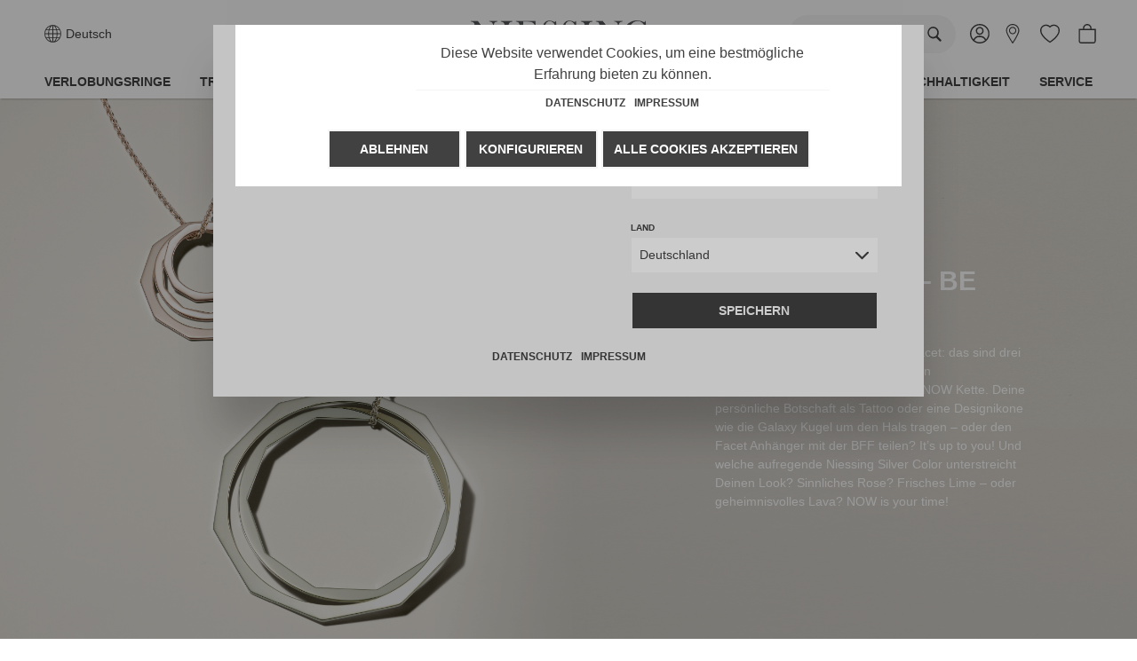

--- FILE ---
content_type: text/html; charset=UTF-8
request_url: https://niessing.com/NOW/Kategorie/Halsschmuck/
body_size: 39108
content:

<!DOCTYPE html>

<html lang="de-DE"
      itemscope="itemscope"
      >

                                
    <head>
        
                                    <meta charset="utf-8">
            
                            <meta name="viewport"
                      content="width=device-width, initial-scale=1, shrink-to-fit=no">
            
            
	<!-- pinterest -->
	<meta name="p:domain_verify" content="1010a50d7d6b6c2da935e4172095ddac"/>
	<!-- pinterest -->

	                <meta name="author"
                      content="">
                <meta name="robots"
                      content="index,follow">
                <meta name="revisit-after"
                      content="15 days">
                <meta name="keywords"
                      content="Niessing Jewelry, Gold, Platinum, handmade, high quality jewelry, necklace, gold chain, necklace, diamond necklace, gold necklace, long chains for women, High-quality gold jewelry, modern jewelry, jewelry trends, chain women, niessing chain, pendant">
                <meta name="description"
                      content="Whether it&#039;s a precious collier or a sensuous, minimalist pendant: at Niessing, you&#039;ll find the right necklace for every occasion.">
            


                    
                        <meta property="og:type" content="website"/>
        
                    <meta property="og:site_name" content="Niessing"/>
        
                    <meta property="og:url" content="https://niessing.com/NOW/Kategorie/Halsschmuck/"/>
        
                                    <meta property="og:title" content="NIESSING NECKLACES / PENDANTS"/>
                    
                                    <meta property="og:description" content="Whether it&#039;s a precious collier or a sensuous, minimalist pendant: at Niessing, you&#039;ll find the right necklace for every occasion."/>
                    
                                    <meta property="og:image" content="https://niessing.com/media/30/9d/a6/1704446636/Niessing_Corporate-Design_Logo_Wortmarke_4c_Gray.png?ts=1704446636"/>
                    
                    <meta name="twitter:card" content="website"/>
        
                    <meta name="twitter:site" content="Niessing"/>
        
                                    <meta property="twitter:title" content="NIESSING NECKLACES / PENDANTS"/>
                    
                                    <meta property="twitter:description" content="Whether it&#039;s a precious collier or a sensuous, minimalist pendant: at Niessing, you&#039;ll find the right necklace for every occasion."/>
                    
                                    <meta property="twitter:image" content="https://niessing.com/media/30/9d/a6/1704446636/Niessing_Corporate-Design_Logo_Wortmarke_4c_Gray.png?ts=1704446636"/>
                        
                            <meta 
                      content="Niessing">
                <meta 
                      content="">
                <meta 
                      content="true">
                <meta 
                      content="https://niessing.com/media/30/9d/a6/1704446636/Niessing_Corporate-Design_Logo_Wortmarke_4c_Gray.png?ts=1704446636">
            
                                            <meta name="theme-color"
                      content="#FFFFFF">
                            
            							<link rel="alternate" hreflang="en-HR" href="https://niessing.com/en-HR/NOW/Category/Necklaces-Pendants/" />
							<link rel="alternate" hreflang="en-SE" href="https://niessing.com/en-SE/NOW/Category/Necklaces-Pendants/" />
							<link rel="alternate" hreflang="en-RO" href="https://niessing.com/en-RO/NOW/Category/Necklaces-Pendants/" />
							<link rel="alternate" hreflang="en-CZ" href="https://niessing.com/en-CZ/NOW/Category/Necklaces-Pendants/" />
							<link rel="alternate" hreflang="en-LI" href="https://niessing.com/en-LI/NOW/Category/Necklaces-Pendants/" />
							<link rel="alternate" hreflang="en-SK" href="https://niessing.com/en-SK/NOW/Category/Necklaces-Pendants/" />
							<link rel="alternate" hreflang="en-LT" href="https://niessing.com/en-LT/NOW/Category/Necklaces-Pendants/" />
							<link rel="alternate" hreflang="en-CN" href="https://niessing.cn/en-CN/NOW/Category/Necklaces-Pendants/" />
							<link rel="alternate" hreflang="en-ES" href="https://niessing.com/en-ES/NOW/Category/Necklaces-Pendants/" />
							<link rel="alternate" hreflang="en-MT" href="https://niessing.com/en-MT/NOW/Category/Necklaces-Pendants/" />
							<link rel="alternate" hreflang="en-JP" href="https://niessing.jp/en-JP/NOW/Category/Necklaces-Pendants/" />
							<link rel="alternate" hreflang="en-PT" href="https://niessing.com/en-PT/NOW/Category/Necklaces-Pendants/" />
							<link rel="alternate" hreflang="en-GB" href="https://niessing.com/en-GB/NOW/Category/Necklaces-Pendants/" />
							<link rel="alternate" hreflang="en-NL" href="https://niessing.com/en-NL/NOW/Category/Necklaces-Pendants/" />
							<link rel="alternate" hreflang="en-DK" href="https://niessing.com/en-DK/NOW/Category/Necklaces-Pendants/" />
							<link rel="alternate" hreflang="en-GR" href="https://niessing.com/en-GR/NOW/Category/Necklaces-Pendants/" />
							<link rel="alternate" hreflang="en-IT" href="https://niessing.com/en-IT/NOW/Category/Necklaces-Pendants/" />
							<link rel="alternate" hreflang="en-AT" href="https://niessing.com/en-AT/NOW/Category/Necklaces-Pendants/" />
							<link rel="alternate" hreflang="en-HU" href="https://niessing.com/en-HU/NOW/Category/Necklaces-Pendants/" />
							<link rel="alternate" hreflang="en-SI" href="https://niessing.com/en-SI/NOW/Category/Necklaces-Pendants/" />
							<link rel="alternate" hreflang="en-BE" href="https://niessing.com/en-BE/NOW/Category/Necklaces-Pendants/" />
							<link rel="alternate" hreflang="en-FR" href="https://niessing.com/en-FR/NOW/Category/Necklaces-Pendants/" />
							<link rel="alternate" hreflang="en-CY" href="https://niessing.com/en-CY/NOW/Category/Necklaces-Pendants/" />
							<link rel="alternate" hreflang="en-LU" href="https://niessing.com/en-LU/NOW/Category/Necklaces-Pendants/" />
							<link rel="alternate" hreflang="en-EE" href="https://niessing.com/en-EE/NOW/Category/Necklaces-Pendants/" />
							<link rel="alternate" hreflang="en-FI" href="https://niessing.com/en-FI/NOW/Category/Necklaces-Pendants/" />
							<link rel="alternate" hreflang="en-IE" href="https://niessing.com/en-IE/NOW/Category/Necklaces-Pendants/" />
							<link rel="alternate" hreflang="en-US" href="https://niessing.com/en-US/NOW/Category/Necklaces-Pendants/" />
							<link rel="alternate" hreflang="en-DE" href="https://niessing.com/en-DE/NOW/Category/Necklaces-Pendants/" />
							<link rel="alternate" hreflang="en-PL" href="https://niessing.com/en-PL/NOW/Category/Necklaces-Pendants/" />
							<link rel="alternate" hreflang="en-BG" href="https://niessing.com/en-BG/NOW/Category/Necklaces-Pendants/" />
							<link rel="alternate" hreflang="en-LV" href="https://niessing.com/en-LV/NOW/Category/Necklaces-Pendants/" />
							<link rel="alternate" hreflang="de-DE" href="https://www.niessing.com/NOW/Kategorie/Halsschmuck/" />
							<link rel="alternate" hreflang="de-GR" href="https://niessing.com/de-GR/NOW/Kategorie/Halsschmuck/" />
							<link rel="alternate" hreflang="de-CY" href="https://niessing.com/de-CY/NOW/Kategorie/Halsschmuck/" />
							<link rel="alternate" hreflang="de-CN" href="https://niessing.cn/de-CN/NOW/Kategorie/Halsschmuck/" />
							<link rel="alternate" hreflang="de-LV" href="https://niessing.com/de-LV/NOW/Kategorie/Halsschmuck/" />
							<link rel="alternate" hreflang="de-CZ" href="https://niessing.com/de-CZ/NOW/Kategorie/Halsschmuck/" />
							<link rel="alternate" hreflang="x-default" href="https://niessing.com/NOW/Kategorie/Halsschmuck/" />
							<link rel="alternate" hreflang="de-DE" href="https://niessing.com/NOW/Kategorie/Halsschmuck/" />
							<link rel="alternate" hreflang="de-DK" href="https://niessing.com/de-DK/NOW/Kategorie/Halsschmuck/" />
							<link rel="alternate" hreflang="de-JP" href="https://niessing.jp/de-JP/NOW/Kategorie/Halsschmuck/" />
							<link rel="alternate" hreflang="de-LI" href="https://niessing.com/de-LI/NOW/Kategorie/Halsschmuck/" />
							<link rel="alternate" hreflang="de-PL" href="https://niessing.com/de-PL/NOW/Kategorie/Halsschmuck/" />
							<link rel="alternate" hreflang="de-GB" href="https://niessing.com/de-GB/NOW/Kategorie/Halsschmuck/" />
							<link rel="alternate" hreflang="de-AT" href="https://niessing.com/de-AT/NOW/Kategorie/Halsschmuck/" />
							<link rel="alternate" hreflang="de-ES" href="https://niessing.com/de-ES/NOW/Kategorie/Halsschmuck/" />
							<link rel="alternate" hreflang="de-DE" href="https://niessing.com/de-DE/NOW/Kategorie/Halsschmuck/" />
							<link rel="alternate" hreflang="de-NL" href="https://niessing.com/de-NL/NOW/Kategorie/Halsschmuck/" />
							<link rel="alternate" hreflang="de-LT" href="https://niessing.com/de-LT/NOW/Kategorie/Halsschmuck/" />
							<link rel="alternate" hreflang="de-RO" href="https://niessing.com/de-RO/NOW/Kategorie/Halsschmuck/" />
							<link rel="alternate" hreflang="de-SK" href="https://niessing.com/de-SK/NOW/Kategorie/Halsschmuck/" />
							<link rel="alternate" hreflang="de-FR" href="https://niessing.com/de-FR/NOW/Kategorie/Halsschmuck/" />
							<link rel="alternate" hreflang="de-BE" href="https://niessing.com/de-BE/NOW/Kategorie/Halsschmuck/" />
							<link rel="alternate" hreflang="de-DE" href="https://www.niessing.relaunch.onacylabs.de/NOW/Kategorie/Halsschmuck/" />
							<link rel="alternate" hreflang="de-SI" href="https://niessing.com/de-SI/NOW/Kategorie/Halsschmuck/" />
							<link rel="alternate" hreflang="de-IT" href="https://niessing.com/de-IT/NOW/Kategorie/Halsschmuck/" />
							<link rel="alternate" hreflang="de-PT" href="https://niessing.com/de-PT/NOW/Kategorie/Halsschmuck/" />
							<link rel="alternate" hreflang="de-LU" href="https://niessing.com/de-LU/NOW/Kategorie/Halsschmuck/" />
							<link rel="alternate" hreflang="de-IE" href="https://niessing.com/de-IE/NOW/Kategorie/Halsschmuck/" />
							<link rel="alternate" hreflang="de-HR" href="https://niessing.com/de-HR/NOW/Kategorie/Halsschmuck/" />
							<link rel="alternate" hreflang="de-HU" href="https://niessing.com/de-HU/NOW/Kategorie/Halsschmuck/" />
							<link rel="alternate" hreflang="de-BG" href="https://niessing.com/de-BG/NOW/Kategorie/Halsschmuck/" />
							<link rel="alternate" hreflang="de-EE" href="https://niessing.com/de-EE/NOW/Kategorie/Halsschmuck/" />
							<link rel="alternate" hreflang="de-FI" href="https://niessing.com/de-FI/NOW/Kategorie/Halsschmuck/" />
							<link rel="alternate" hreflang="de-US" href="https://niessing.com/de-US/NOW/Kategorie/Halsschmuck/" />
							<link rel="alternate" hreflang="de-MT" href="https://niessing.com/de-MT/NOW/Kategorie/Halsschmuck/" />
							<link rel="alternate" hreflang="de-SE" href="https://niessing.com/de-SE/NOW/Kategorie/Halsschmuck/" />
							<link rel="alternate" hreflang="nl-EE" href="https://niessing.com/nl-EE/NOW/Categorie/Halssieraden/" />
							<link rel="alternate" hreflang="nl-HU" href="https://niessing.com/nl-HU/NOW/Categorie/Halssieraden/" />
							<link rel="alternate" hreflang="nl-SK" href="https://niessing.com/nl-SK/NOW/Categorie/Halssieraden/" />
							<link rel="alternate" hreflang="nl-DK" href="https://niessing.com/nl-DK/NOW/Categorie/Halssieraden/" />
							<link rel="alternate" hreflang="nl-LT" href="https://niessing.com/nl-LT/NOW/Categorie/Halssieraden/" />
							<link rel="alternate" hreflang="nl-IT" href="https://niessing.com/nl-IT/NOW/Categorie/Halssieraden/" />
							<link rel="alternate" hreflang="nl-PT" href="https://niessing.com/nl-PT/NOW/Categorie/Halssieraden/" />
							<link rel="alternate" hreflang="nl-LI" href="https://niessing.com/nl-LI/NOW/Categorie/Halssieraden/" />
							<link rel="alternate" hreflang="nl-AT" href="https://niessing.com/nl-AT/NOW/Categorie/Halssieraden/" />
							<link rel="alternate" hreflang="nl-US" href="https://niessing.com/nl-US/NOW/Categorie/Halssieraden/" />
							<link rel="alternate" hreflang="nl-HR" href="https://niessing.com/nl-HR/NOW/Categorie/Halssieraden/" />
							<link rel="alternate" hreflang="nl-DE" href="https://niessing.com/nl-DE/NOW/Categorie/Halssieraden/" />
							<link rel="alternate" hreflang="nl-SE" href="https://niessing.com/nl-SE/NOW/Categorie/Halssieraden/" />
							<link rel="alternate" hreflang="nl-CN" href="https://niessing.cn/nl-CN/NOW/Categorie/Halssieraden/" />
							<link rel="alternate" hreflang="nl-PL" href="https://niessing.com/nl-PL/NOW/Categorie/Halssieraden/" />
							<link rel="alternate" hreflang="nl-LU" href="https://niessing.com/nl-LU/NOW/Categorie/Halssieraden/" />
							<link rel="alternate" hreflang="nl-MT" href="https://niessing.com/nl-MT/NOW/Categorie/Halssieraden/" />
							<link rel="alternate" hreflang="nl-SI" href="https://niessing.com/nl-SI/NOW/Categorie/Halssieraden/" />
							<link rel="alternate" hreflang="nl-IE" href="https://niessing.com/nl-IE/NOW/Categorie/Halssieraden/" />
							<link rel="alternate" hreflang="nl-ES" href="https://niessing.com/nl-ES/NOW/Categorie/Halssieraden/" />
							<link rel="alternate" hreflang="nl-LV" href="https://niessing.com/nl-LV/NOW/Categorie/Halssieraden/" />
							<link rel="alternate" hreflang="nl-FI" href="https://niessing.com/nl-FI/NOW/Categorie/Halssieraden/" />
							<link rel="alternate" hreflang="nl-FR" href="https://niessing.com/nl-FR/NOW/Categorie/Halssieraden/" />
							<link rel="alternate" hreflang="nl-BG" href="https://niessing.com/nl-BG/NOW/Categorie/Halssieraden/" />
							<link rel="alternate" hreflang="nl-NL" href="https://niessing.com/nl-NL/NOW/Categorie/Halssieraden/" />
							<link rel="alternate" hreflang="nl-JP" href="https://niessing.jp/nl-JP/NOW/Categorie/Halssieraden/" />
							<link rel="alternate" hreflang="nl-GR" href="https://niessing.com/nl-GR/NOW/Categorie/Halssieraden/" />
							<link rel="alternate" hreflang="nl-CY" href="https://niessing.com/nl-CY/NOW/Categorie/Halssieraden/" />
							<link rel="alternate" hreflang="nl-GB" href="https://niessing.com/nl-GB/NOW/Categorie/Halssieraden/" />
							<link rel="alternate" hreflang="nl-RO" href="https://niessing.com/nl-RO/NOW/Categorie/Halssieraden/" />
							<link rel="alternate" hreflang="nl-CZ" href="https://niessing.com/nl-CZ/NOW/Categorie/Halssieraden/" />
							<link rel="alternate" hreflang="nl-BE" href="https://niessing.com/nl-BE/NOW/Categorie/Halssieraden/" />
	        

                
                    <script type="application/ld+json">
            [{"@context":"https:\/\/schema.org","@type":"BreadcrumbList","itemListElement":[{"@type":"ListItem","position":1,"name":"NOW","item":"https:\/\/niessing.com\/NOW\/"},{"@type":"ListItem","position":2,"name":"Kategorie","item":"https:\/\/niessing.com\/navigation\/ad3c9ea549e14578b4f0e5ac4fa87c30"},{"@type":"ListItem","position":3,"name":"Halsschmuck","item":"https:\/\/niessing.com\/NOW\/Kategorie\/Halsschmuck\/"}]}]
        </script>
            

                    <link rel="shortcut icon"
                  href="https://niessing.com/media/37/08/46/1747397529/favicon.ico?ts=1747397529">
        
                                <link rel="apple-touch-icon"
                  href="/bundles/niessingtheme/assets/logo/niessing-android-chrome-192x192.png">
                    
        <link rel="canonical" href="https://niessing.com/NOW/Kategorie/Halsschmuck/" />
                    <title >NIESSING NECKLACES / PENDANTS</title>
        
        	<link rel="preload" href="/bundles/niessingtheme/assets/fonts/sans/TheSansC5-3_Light.woff2" as="font" type="font/woff2" crossorigin>
	<link rel="preload" href="/bundles/niessingtheme/assets/fonts/sans/TheSansC5-5_Plain.woff2" as="font" type="font/woff2" crossorigin>
	<link rel="preload" href="/bundles/niessingtheme/assets/fonts/sans/TheSansC5-7_Bold.woff2" as="font" type="font/woff2" crossorigin>
	<link rel="preload" href="/bundles/niessingtheme/assets/fonts/sans/TheSansC5-8_ExtraBold.woff2" as="font" type="font/woff2" crossorigin>
	<meta name="google-site-verification" content="bvIrg3Dy0juIykL3MTjr4DfC_kJvpd5mVzmH-0Glepo" />
	                                                                    <link rel="stylesheet"
                      href="https://niessing.com/theme/ae5379812098cd09d515cfd05a7bb306/css/all.css?1764577468">
                                    

    
    
    
            <style>
            :root {
                --moorl-advanced-search-width: 600px;
            }
        </style>
    

                        <script>
        window.features = {"V6_5_0_0":true,"v6.5.0.0":true,"V6_6_0_0":true,"v6.6.0.0":true,"V6_7_0_0":false,"v6.7.0.0":false,"DISABLE_VUE_COMPAT":false,"disable.vue.compat":false,"ACCESSIBILITY_TWEAKS":false,"accessibility.tweaks":false,"ADMIN_VITE":false,"admin.vite":false,"TELEMETRY_METRICS":false,"telemetry.metrics":false,"CACHE_REWORK":false,"cache.rework":false};
    </script>
        
                                                
            <script>
            window.dataLayer = window.dataLayer || [];
            function gtag() { dataLayer.push(arguments); }

            (() => {
                const analyticsStorageEnabled = document.cookie.split(';').some((item) => item.trim().includes('google-analytics-enabled=1'));
                const adsEnabled = document.cookie.split(';').some((item) => item.trim().includes('google-ads-enabled=1'));

                // Always set a default consent for consent mode v2
                gtag('consent', 'default', {
                    'ad_user_data': adsEnabled ? 'granted' : 'denied',
                    'ad_storage': adsEnabled ? 'granted' : 'denied',
                    'ad_personalization': adsEnabled ? 'granted' : 'denied',
                    'analytics_storage': analyticsStorageEnabled ? 'granted' : 'denied'
                });
            })();
        </script>
            

    
                                            <script                     type="text/javascript">
                window.ga4CustomUrl = '';
            </script>
            
                                                                                        
    
                                                                                                <script                         type="text/javascript">
                    window.ga4RemarketingEnabled = false;
                    window.googleAnalyticsEnabled = false;
                    window.googleAdsEnabled = false;
                    window.ga4AdvancedAdsEnabled = false;
                    window.ga4Enabled = false;
                    window.googleTagEnabled = false;


                                        window.ga4CookieConfig = 'standardCookies';
                    
                                        window.ga4cookieListener = false;
                                                            window.generateLeadValue = '1';
                                        window.ga4Currency = 'EUR';
                                        window.transationIdMethod = "hashedOrderId";
                                    </script>
                                                            <script                             type="text/javascript">
                        window.ga4TagId = 'GTM-WBJV7N2';
                        window.dataLayer = window.dataLayer || [];
                        window.googleTagEnabled = true;
                        window.ga4Enabled = true;
                        window.ga4controllerName = 'navigation';
                        window.ga4controllerAction = 'index';
                        window.ga4activeNavigationId = 'c008192c54014aff8f9521f2522c80b9';
                        window.ga4activeNavigationName = 'Halsschmuck';
                        window.ga4affiliation = '';
                        window.ga4salesChannelName = '';
                        window.ga4salesChannelId = '079879d5842745309a32a88efc3488be';
                                                window.ga4enableUserId = true;
                                                                        window.ga4upCoupon = false;
                                                                        window.ga4gpCoupon = false;
                                            </script>
                                                                                            <script                             type="text/javascript">
                        window.googleAnalyticsEnabled = true;
                    </script>
                                    

                                    <script                         type="text/javascript">
                    window.ga4UserLoggedIn = false;
                    if (localStorage.getItem("loginSent")) localStorage.removeItem("loginSent")
                </script>
            
                            <script                         type="text/javascript">
                                        window.ga4RemarketingEnabled = true;
                                        window.googleAdsEnabled = true;
                                        window.ga4AdvancedAdsEnabled = true;
                                                            window.adsValueNetto = false;
                                        window.adsWithShipping = !!'1';
                                        window.transationIdMethod = "hashedOrderId";
                                                            window.customTagManager = false;
                                    </script>

                                                        <script                     type="text/javascript">
                if (window.googleAdsEnabled !== true && window.googleAnalyticsEnabled !== true) {
                    window.ga4Enabled = false;
                }
            </script>
            
                
                        <script                     type="text/javascript">
                window.ga4Product = {};
            </script>
                                                    
                                
                                                    
                                                                        
                
                                                                                                                                                                                                                                                                                                                                                                                                                                                                                                                                                                                                                                                                                                                                                                                                                                                                                                                                                                                                                
                                                    
                                                    
                                    <script                             type="text/javascript">
                        window.ga4Product['2e97c47e6ebbf398631355fb582a8e5a'] = {
                            item_brand: '',
                            item_name: 'Niessing NOW Galaxy Anhänger',
                            item_id: '2e97c47e6ebbf398631355fb582a8e5a',
                            currency: 'EUR',
                            item_variant: 'Modellnummer N343907 - Online verfügbar 1 - Kategorie HALSSCHMUCK - Kollektion NOW GALAXY - Trageort 03 - Durchmesser 7 - Führendes Maß 1 7 - Führendes Maß 2 0 - Material Silver Color - Niessing Color Lime - Textur Velvet - Gesamtanzahl Steine 0 - Steinanzahl 0 - Steinanzahl 2 0 - Steinanzahl 3 0 - Steinanzahl 4 0 - Steinanzahl 5 0 - Steinanzahl 6 0 - Steinanzahl 7 0 - Steinanzahl 8 0 - Steinanzahl 9 0 ',
                            price: '200',
                            extra: {
                                minPurchase: '1',
                                shopware_id: '2e97c47e6ebbf398631355fb582a8e5a',
                                realPrice: '200',
                                item_startPrice: '200',
                                item_hasGraduatedPrice: '',
                                taxRate: '19',
                                cheapest: '200',
                            }
                        };
                                                    window.ga4Product['2e97c47e6ebbf398631355fb582a8e5a']['item_list_id'] = 'c008192c54014aff8f9521f2522c80b9';
                            window.ga4Product['2e97c47e6ebbf398631355fb582a8e5a']['item_list_name'] = 'Halsschmuck';
                                                                                                                                                                            window.ga4Product['2e97c47e6ebbf398631355fb582a8e5a']['item_category'] = 'Home';
                                                                                                                                                                window.ga4Product['2e97c47e6ebbf398631355fb582a8e5a']['item_category2'] = 'NOW';
                                                                                                                                        </script>
                                            
                                
                                                    
                                                                        
                
                                                                                                                                                                                                                                                                                                                                                                                                                                                                                                                                                                                                                                                                                                                                                                                                                                                                                                                                                                                                                                                                                                                                                    
                                                    
                                                    
                                    <script                             type="text/javascript">
                        window.ga4Product['9e025be1208bf8577cfc894d188bc522'] = {
                            item_brand: '',
                            item_name: 'Niessing NOW Galaxy Kugel mit Kette',
                            item_id: '9e025be1208bf8577cfc894d188bc522',
                            currency: 'EUR',
                            item_variant: 'Modellnummer N343214 - Online verfügbar 1 - Kategorie HALSSCHMUCK - Kollektion NOW GALAXY - Trageort 03 - Länge 800 - Durchmesser 14,00 - Durchmesser 14 - Führendes Maß 1 800 - Führendes Maß 2 0 - Material Silver Color - Niessing Color Lime - Textur Gloss - Textur Gloss - Gesamtanzahl Steine 0 - Steinanzahl 0 - Steinanzahl 2 0 - Steinanzahl 3 0 - Steinanzahl 4 0 - Steinanzahl 5 0 - Steinanzahl 6 0 - Steinanzahl 7 0 - Steinanzahl 8 0 - Steinanzahl 9 0 ',
                            price: '1025',
                            extra: {
                                minPurchase: '1',
                                shopware_id: '9e025be1208bf8577cfc894d188bc522',
                                realPrice: '1025',
                                item_startPrice: '1025',
                                item_hasGraduatedPrice: '',
                                taxRate: '19',
                                cheapest: '1025',
                            }
                        };
                                                    window.ga4Product['9e025be1208bf8577cfc894d188bc522']['item_list_id'] = 'c008192c54014aff8f9521f2522c80b9';
                            window.ga4Product['9e025be1208bf8577cfc894d188bc522']['item_list_name'] = 'Halsschmuck';
                                                                                                                                                                            window.ga4Product['9e025be1208bf8577cfc894d188bc522']['item_category'] = 'Home';
                                                                                                                                                                window.ga4Product['9e025be1208bf8577cfc894d188bc522']['item_category2'] = 'NOW';
                                                                                                                                        </script>
                                            
                                
                                                    
                                                                        
                
                                                                                                                                                                                                                                                                                                                                                                                                                                                                                                                                                                                                                                                                                                                                                                                                                                                                                                                                                                                                                                                            
                                                    
                                                    
                                    <script                             type="text/javascript">
                        window.ga4Product['04e5ad18f27a4066f55d9aeabe456ed8'] = {
                            item_brand: '',
                            item_name: 'Niessing NOW Facet Anhänger',
                            item_id: '04e5ad18f27a4066f55d9aeabe456ed8',
                            currency: 'EUR',
                            item_variant: 'Modellnummer N343010 - Online verfügbar 1 - Kategorie HALSSCHMUCK - Kollektion NOW FACET - Trageort 03 - Durchmesser 43 - Führendes Maß 1 43 - Führendes Maß 2 0 - Material Silver Color - Niessing Color Lime - Textur Gloss - OFKANTE Gloss - Gesamtanzahl Steine 0 - Steinanzahl 0 - Steinanzahl 2 0 - Steinanzahl 3 0 - Steinanzahl 4 0 - Steinanzahl 5 0 - Steinanzahl 6 0 - Steinanzahl 7 0 - Steinanzahl 8 0 - Steinanzahl 9 0 ',
                            price: '760',
                            extra: {
                                minPurchase: '1',
                                shopware_id: '04e5ad18f27a4066f55d9aeabe456ed8',
                                realPrice: '760',
                                item_startPrice: '760',
                                item_hasGraduatedPrice: '',
                                taxRate: '19',
                                cheapest: '760',
                            }
                        };
                                                    window.ga4Product['04e5ad18f27a4066f55d9aeabe456ed8']['item_list_id'] = 'c008192c54014aff8f9521f2522c80b9';
                            window.ga4Product['04e5ad18f27a4066f55d9aeabe456ed8']['item_list_name'] = 'Halsschmuck';
                                                                                                                                                                            window.ga4Product['04e5ad18f27a4066f55d9aeabe456ed8']['item_category'] = 'Home';
                                                                                                                                                                window.ga4Product['04e5ad18f27a4066f55d9aeabe456ed8']['item_category2'] = 'NOW';
                                                                                                                                        </script>
                                            
                                
                                                    
                                                                        
                
                                                                                                                                                                                                                                                                                                                                                                                                                                                                                                                                                                                                                                                                                                                                                                                                                                                                                                                                                                                                                
                                                    
                                                    
                                    <script                             type="text/javascript">
                        window.ga4Product['fd10f2a426149ccfbd60ed966de561fe'] = {
                            item_brand: '',
                            item_name: 'Niessing NOW Kette',
                            item_id: 'fd10f2a426149ccfbd60ed966de561fe',
                            currency: 'EUR',
                            item_variant: 'Modellnummer N343000 - Online verfügbar 1 - Kategorie HALSSCHMUCK - Kollektion NOW KETTE - Trageort 03 - Länge 500 - Führendes Maß 1 500 - Führendes Maß 2 0 - Material Silver Color - Niessing Color Rose - Textur Gloss - Gesamtanzahl Steine 0 - Steinanzahl 0 - Steinanzahl 2 0 - Steinanzahl 3 0 - Steinanzahl 4 0 - Steinanzahl 5 0 - Steinanzahl 6 0 - Steinanzahl 7 0 - Steinanzahl 8 0 - Steinanzahl 9 0 ',
                            price: '325',
                            extra: {
                                minPurchase: '1',
                                shopware_id: 'fd10f2a426149ccfbd60ed966de561fe',
                                realPrice: '325',
                                item_startPrice: '325',
                                item_hasGraduatedPrice: '',
                                taxRate: '19',
                                cheapest: '325',
                            }
                        };
                                                    window.ga4Product['fd10f2a426149ccfbd60ed966de561fe']['item_list_id'] = 'c008192c54014aff8f9521f2522c80b9';
                            window.ga4Product['fd10f2a426149ccfbd60ed966de561fe']['item_list_name'] = 'Halsschmuck';
                                                                                                                                                                            window.ga4Product['fd10f2a426149ccfbd60ed966de561fe']['item_category'] = 'Home';
                                                                                                                                                                window.ga4Product['fd10f2a426149ccfbd60ed966de561fe']['item_category2'] = 'NOW';
                                                                                                                                        </script>
                                        
    
            
                            
    

                            
            
                
                                    <script>
                    window.useDefaultCookieConsent = true;
                </script>
                    
                                <script>
                window.activeNavigationId = 'c008192c54014aff8f9521f2522c80b9';
                window.router = {
                    'frontend.cart.offcanvas': '/checkout/offcanvas',
                    'frontend.cookie.offcanvas': '/cookie/offcanvas',
                    'frontend.checkout.finish.page': '/checkout/finish',
                    'frontend.checkout.info': '/widgets/checkout/info',
                    'frontend.menu.offcanvas': '/widgets/menu/offcanvas',
                    'frontend.cms.page': '/widgets/cms',
                    'frontend.cms.navigation.page': '/widgets/cms/navigation',
                    'frontend.account.addressbook': '/widgets/account/address-book',
                    'frontend.country.country-data': '/country/country-state-data',
                    'frontend.app-system.generate-token': '/app-system/Placeholder/generate-token',
                    };
                window.salesChannelId = '079879d5842745309a32a88efc3488be';
            </script>
        
                                <script>
                
                window.breakpoints = {"xs":0,"sm":576,"md":768,"lg":992,"xl":1200,"xxl":1400};
            </script>
        
                                    <script>
                    window.customerLoggedInState = 0;

                    window.wishlistEnabled = 1;
                </script>
                    
                    <script src="https://niessing.com/bundles/neon6configurator/storefront/jquery-3.5.1.slim.min.js?1764577464"></script>

                            <script>
                window.themeAssetsPublicPath = 'https://niessing.com/theme/a83bbc33336343d4b10ab04783fa0726/assets/';
            </script>
        
                                                            <script>
                        window.themeJsPublicPath = 'https://niessing.com/theme/ae5379812098cd09d515cfd05a7bb306/js/';
                    </script>
                                            <script type="text/javascript" src="https://niessing.com/theme/ae5379812098cd09d515cfd05a7bb306/js/storefront/storefront.js?1764577468" defer></script>
                                            <script type="text/javascript" src="https://niessing.com/theme/ae5379812098cd09d515cfd05a7bb306/js/swag-pay-pal/swag-pay-pal.js?1764577468" defer></script>
                                            <script type="text/javascript" src="https://niessing.com/theme/ae5379812098cd09d515cfd05a7bb306/js/moorl-foundation/moorl-foundation.js?1764577468" defer></script>
                                            <script type="text/javascript" src="https://niessing.com/theme/ae5379812098cd09d515cfd05a7bb306/js/moorl-merchant-finder/moorl-merchant-finder.js?1764577468" defer></script>
                                            <script type="text/javascript" src="https://niessing.com/theme/ae5379812098cd09d515cfd05a7bb306/js/neti-next-cms-element-builder/neti-next-cms-element-builder.js?1764577468" defer></script>
                                            <script type="text/javascript" src="https://niessing.com/theme/ae5379812098cd09d515cfd05a7bb306/js/onacy-lang-and-delivery-select/onacy-lang-and-delivery-select.js?1764577468" defer></script>
                                            <script type="text/javascript" src="https://niessing.com/theme/ae5379812098cd09d515cfd05a7bb306/js/pickware-dhl/pickware-dhl.js?1764577468" defer></script>
                                            <script type="text/javascript" src="https://niessing.com/theme/ae5379812098cd09d515cfd05a7bb306/js/pickware-shipping-bundle/pickware-shipping-bundle.js?1764577468" defer></script>
                                            <script type="text/javascript" src="https://niessing.com/theme/ae5379812098cd09d515cfd05a7bb306/js/onacy-filter-groups/onacy-filter-groups.js?1764577468" defer></script>
                                            <script type="text/javascript" src="https://niessing.com/theme/ae5379812098cd09d515cfd05a7bb306/js/onacy-merchant-extension/onacy-merchant-extension.js?1764577468" defer></script>
                                            <script type="text/javascript" src="https://niessing.com/theme/ae5379812098cd09d515cfd05a7bb306/js/d-i-sco-g-a4/d-i-sco-g-a4.js?1764577468" defer></script>
                                            <script type="text/javascript" src="https://niessing.com/theme/ae5379812098cd09d515cfd05a7bb306/js/nds-captchas/nds-captchas.js?1764577468" defer></script>
                                            <script type="text/javascript" src="https://niessing.com/theme/ae5379812098cd09d515cfd05a7bb306/js/onacy-consent-manager/onacy-consent-manager.js?1764577468" defer></script>
                                            <script type="text/javascript" src="https://niessing.com/theme/ae5379812098cd09d515cfd05a7bb306/js/payrexx-payment-gateway-s-w6/payrexx-payment-gateway-s-w6.js?1764577468" defer></script>
                                            <script type="text/javascript" src="https://niessing.com/theme/ae5379812098cd09d515cfd05a7bb306/js/onacy-hide-cookiebanner/onacy-hide-cookiebanner.js?1764577468" defer></script>
                                            <script type="text/javascript" src="https://niessing.com/theme/ae5379812098cd09d515cfd05a7bb306/js/neon6-configurator/neon6-configurator.js?1764577468" defer></script>
                                            <script type="text/javascript" src="https://niessing.com/theme/ae5379812098cd09d515cfd05a7bb306/js/onacy-contrast-toggle/onacy-contrast-toggle.js?1764577468" defer></script>
                                            <script type="text/javascript" src="https://niessing.com/theme/ae5379812098cd09d515cfd05a7bb306/js/niessing-theme/niessing-theme.js?1764577468" defer></script>
                                                        

    
    
        </head>


        
    <body class="    is-ctl-navigation is-act-index

    ">

                            
    
    
            <div class="skip-to-content bg-primary-subtle text-primary-emphasis visually-hidden-focusable overflow-hidden">
            <div class="container d-flex justify-content-center">
                                                                                        <a href="#content-main" class="skip-to-content-link d-inline-flex text-decoration-underline m-1 p-2 fw-bold gap-2">
                                Zum Hauptinhalt springen
                            </a>
                                            
                                                                        <a href="#header-main-search-input" class="skip-to-content-link d-inline-flex text-decoration-underline m-1 p-2 fw-bold gap-2 d-none d-sm-block">
                                Zur Suche springen
                            </a>
                                            
                                                                        <a href="#main-navigation-menu" class="skip-to-content-link d-inline-flex text-decoration-underline m-1 p-2 fw-bold gap-2 d-none d-lg-block">
                                Zur Hauptnavigation springen
                            </a>
                                                                        </div>
        </div>
        
    
        <script type="text/javascript" src="https://niessing.com/bundles/onacylanganddeliveryselect/js/language-switch.js?1764577464"></script>
    <script>
        let langSwitch = new AutomaticBrowserRedirect({"zh":"https:\/\/niessing.cn\/zh-CN","ja":"https:\/\/niessing.jp\/ja-JP","de":"https:\/\/niessing.com\/de-DE","nl":"https:\/\/niessing.com\/nl-NL","en":"https:\/\/niessing.com\/en-DE"});
        langSwitch.redirect('/navigation/c008192c54014aff8f9521f2522c80b9');
    </script>
                                
                <noscript class="noscript-main">
                
    <div role="alert"
                  class="alert alert-info alert-has-icon">
                                                                        
                                                                                                                                                            <span class="icon icon-info" aria-hidden="true">
                                        <svg xmlns="http://www.w3.org/2000/svg" xmlns:xlink="http://www.w3.org/1999/xlink" width="24" height="24" viewBox="0 0 24 24"><defs><path d="M12 7c.5523 0 1 .4477 1 1s-.4477 1-1 1-1-.4477-1-1 .4477-1 1-1zm1 9c0 .5523-.4477 1-1 1s-1-.4477-1-1v-5c0-.5523.4477-1 1-1s1 .4477 1 1v5zm11-4c0 6.6274-5.3726 12-12 12S0 18.6274 0 12 5.3726 0 12 0s12 5.3726 12 12zM12 2C6.4772 2 2 6.4772 2 12s4.4772 10 10 10 10-4.4772 10-10S17.5228 2 12 2z" id="icons-default-info" /></defs><use xlink:href="#icons-default-info" fill="#758CA3" fill-rule="evenodd" /></svg>
                    </span>
                                                        
                                    
                    <div class="alert-content-container">
                                                    
                                                        <div class="alert-content">                                                    Um unseren Shop in vollem Umfang nutzen zu können, empfehlen wir Ihnen Javascript in Ihrem Browser zu aktivieren.
                                                                </div>                
                                                                </div>
            </div>
            </noscript>
        

                    <header class="header-main">
                            <div class="container">
                    			<div class="row align-items-center header-row">
							<div class="col-auto d-lg-none">
											<button class="btn nav-main-toggle-btn header-actions-btn test" type="button" data-off-canvas-menu="true" aria-label="Menü">
															                                                                                                        <span class="icon icon-stack">
                                        <svg xmlns="http://www.w3.org/2000/svg" xmlns:xlink="http://www.w3.org/1999/xlink" width="24" height="24" viewBox="0 0 24 24"><defs><path d="M3 13c-.5523 0-1-.4477-1-1s.4477-1 1-1h18c.5523 0 1 .4477 1 1s-.4477 1-1 1H3zm0-7c-.5523 0-1-.4477-1-1s.4477-1 1-1h18c.5523 0 1 .4477 1 1s-.4477 1-1 1H3zm0 14c-.5523 0-1-.4477-1-1s.4477-1 1-1h18c.5523 0 1 .4477 1 1s-.4477 1-1 1H3z" id="icons-default-stack" /></defs><use xlink:href="#icons-default-stack" fill="#758CA3" fill-rule="evenodd" /></svg>
                    </span>
    													</button>
									</div>
			
							<div class="col-4 d-none d-lg-block order-lg-1">
					                
            <div class="top-bar-nav-item top-bar-language">
            	                                                                                                        <span class="icon icon-globe icon-sm">
                                        <svg version="1.1" id="globe" xmlns="http://www.w3.org/2000/svg" xmlns:xlink="http://www.w3.org/1999/xlink" x="0px" y="0px"
	 viewBox="0 0 256 256" style="enable-background:new 0 0 256 256;" xml:space="preserve">
<path d="M127.9,1.4C58.1,1.4,1.4,58.1,1.4,127.9s56.7,126.5,126.4,126.5s126.5-56.7,126.5-126.5S197.6,1.4,127.9,1.4z M12.8,133.5
	h45c0.4,17.2,2.6,33.4,6.3,48H26C18.3,167,13.6,150.8,12.8,133.5z M133.5,63V13.2c17.5,3.4,33,22.5,42.7,49.8
	C176.2,63,133.5,63,133.5,63z M179.7,74.2c4,14.6,6.5,30.9,7,48h-53.2v-48H179.7z M122.2,13.2V63H79.5
	C89.3,35.7,104.8,16.6,122.2,13.2z M122.2,74.2v48H69c0.4-17.2,2.9-33.5,7-48H122.2z M57.8,122.2h-45c0.8-17.3,5.5-33.6,13.2-48
	h38.2C60.4,88.8,58.2,105,57.8,122.2z M69,133.5h53.2v48H76C72,167,69.5,150.6,69,133.5z M122.2,192.8v49.7
	c-17.5-3.4-33-22.5-42.7-49.8L122.2,192.8L122.2,192.8z M133.5,242.5v-49.7h42.7C166.4,220,150.9,239.1,133.5,242.5z M133.5,181.5
	v-48h53.2c-0.4,17.2-2.9,33.5-7,48H133.5z M197.9,133.5h45c-0.8,17.3-5.5,33.6-13.2,48h-38.2C195.3,166.9,197.5,150.7,197.9,133.5z
	 M197.9,122.2c-0.4-17.2-2.6-33.4-6.3-48h38.2c7.7,14.5,12.3,30.8,13.2,48H197.9z M223,63h-34.7c-6-18.6-14.7-34-25-44.7
	C187.8,26.2,208.7,42.1,223,63z M92.4,18.2C82,29,73.4,44.4,67.4,63H32.7C47,42.1,67.9,26.2,92.4,18.2z M32.7,192.8h34.7
	c6,18.6,14.7,34,25,44.7C67.9,229.5,47,213.6,32.7,192.8z M163.3,237.5c10.4-10.7,19-26.1,25-44.7H223
	C208.7,213.6,187.8,229.5,163.3,237.5z"/>
</svg>

                    </span>
    			
	<span class="top-bar-nav-text" data-onacy-lang-and-delivery-select-options='{
		        "activeLanguageId": "cd1f98c651c64e048f9b52d6dfc8a763",
		        "referrerURL": "",
		        "redirectTo":"frontend.navigation.page",
		        "redirectparameters":{
					"_httpCache":"1","navigationId":"c008192c54014aff8f9521f2522c80b9"				},
		        "show":"1"
			    }'>

		Deutsch
	</span>
	        </div>
    				</div>
			
							<div class="col-auto order-lg-5">
					<div class="header-location">
							<a href="https://niessing.com/Store-Locator" class="btn locations-btn header-actions-btn icon-hover" type="button" title="Standorte">
		                                                                                                        <span class="icon icon-location">
                                        <svg version="1.1" id="location" xmlns="http://www.w3.org/2000/svg" xmlns:xlink="http://www.w3.org/1999/xlink" x="0px"
	 y="0px" viewBox="0 0 45.9 67.7" style="enable-background:new 0 0 45.9 67.7;" xml:space="preserve">
<g>
	<path d="M43.5,12.8c-2.9-6-8.3-10.3-14.7-12c-1.5-0.4-3-0.6-4.5-0.8h-2.6c-0.2,0-0.4,0.1-0.6,0.1c-1.7,0.3-3.4,0.6-5.1,1
		C11.2,2.6,7,5.7,4.2,9.9c-2.2,3.2-3.6,6.9-4,10.8c-0.3,3.3,0.2,6.6,1.4,9.7c1.6,4.5,3.6,9,5.9,13.2c4.3,7.9,8.9,15.6,14,23
		c0.4,0.4,0.8,0.8,1.2,1.1h0.8c0.5-0.3,0.9-0.7,1.2-1.1c5-7.3,9.6-14.8,13.7-22.6c2-3.8,3.8-7.8,5.5-11.8c1.1-2.4,1.8-5,2.1-7.7
		C46.2,20.5,45.4,16.4,43.5,12.8z M41.8,27.3c-1.6,5-3.7,9.9-6.2,14.5c-3.7,7.1-7.9,13.9-12.3,20.6c-0.1,0.1-0.2,0.2-0.3,0.4l0,0
		c-0.5-0.8-1-1.5-1.5-2.2c-5.4-8.1-10.1-16.5-14.3-25.3c-1.5-3.1-2.7-6.3-3.4-9.7c-0.6-2.9-0.3-6,0.7-8.8C6.1,11.6,10,7.3,15.2,5.1
		c6.4-2.7,13.7-1.9,19.3,2.1c3.3,2.4,5.8,5.8,7.1,9.7C42.7,20.3,42.8,23.9,41.8,27.3z"/>
	<path d="M23,10.1c-7,0-12.7,5.6-12.8,12.7c0,7,5.6,12.7,12.6,12.8h0.1c7,0,12.7-5.6,12.8-12.7C35.7,15.8,30,10.1,23,10.1z
		 M24.9,31.9h-0.1c-0.6,0.1-1.1,0.2-1.7,0.2H23c-0.5,0-0.9-0.1-1.4-0.1c-0.1,0-0.3,0-0.4,0c-5-0.9-8.4-5.8-7.4-10.8
		c0.7-3.6,3.3-6.4,6.9-7.3l0,0c0.1,0,0.2-0.1,0.3-0.1c0.4-0.1,0.8-0.1,1.2-0.1c0.2,0,0.4-0.1,0.7-0.1H23c0.1,0,0.1,0,0.2,0
		c5.1,0,9.3,4.2,9.2,9.3C32.2,27.3,29.2,31,24.9,31.9z"/>
</g>
</svg>

                    </span>
    		                                                                                                        <span class="icon icon-location-fill">
                                        <svg version="1.1" id="location-fill" xmlns="http://www.w3.org/2000/svg" xmlns:xlink="http://www.w3.org/1999/xlink" x="0px"
	 y="0px" viewBox="0 0 45.9 67.7" style="enable-background:new 0 0 45.9 67.7;" xml:space="preserve">
<g>
	<path d="M43.5,12.8c-2.9-6-8.3-10.3-14.7-12c-1.5-0.4-3-0.6-4.5-0.8h-2.6c-0.2,0-0.4,0.1-0.6,0.1c-1.7,0.3-3.4,0.6-5.1,1
		C11.2,2.6,7,5.7,4.2,9.9c-2.2,3.2-3.6,6.9-4,10.8c-0.3,3.3,0.2,6.6,1.4,9.7c1.6,4.5,3.6,9,5.9,13.2c4.3,7.9,8.9,15.6,14,23
		c0.4,0.4,0.8,0.8,1.2,1.1h0.8c0.5-0.3,0.9-0.7,1.2-1.1c5-7.3,9.6-14.8,13.7-22.6c2-3.8,3.8-7.8,5.5-11.8c1.1-2.4,1.8-5,2.1-7.7
		C46.2,20.5,45.4,16.4,43.5,12.8z M22.8,35.6c-7-0.1-12.6-5.8-12.6-12.8C10.3,15.7,16,10.1,23,10.1s12.7,5.7,12.7,12.8
		c-0.1,7.1-5.8,12.7-12.8,12.7H22.8z"/>
	<path d="M23.2,13.6c-0.1,0-0.1,0-0.2,0h-0.1c-0.3,0-0.5,0.1-0.7,0.1c-0.4,0-0.8,0-1.2,0.1c-0.1,0-0.2,0.1-0.3,0.1
		c-3.6,0.9-6.2,3.7-6.9,7.3c-1,5,2.4,9.9,7.4,10.8h0.4c0.5,0,0.9,0.1,1.4,0.1h0.1c0.6,0,1.1-0.1,1.7-0.2h0.1c4.3-0.9,7.3-4.6,7.5-9
		C32.5,17.8,28.3,13.6,23.2,13.6z"/>
</g>
</svg>

                    </span>
    	</a>
					</div>
				</div>
			
							<div class="col header-logo-col order-lg-2">
					    <div class="header-logo-main">
                    <a class="header-logo-main-link"
               href="/"
               title="Zur Startseite gehen">
                                    <picture class="header-logo-picture">
                                                                                    <source srcset="/bundles/niessingtheme/assets/logo/niessing-logo.svg"
                                        media="(min-width: 768px) and (max-width: 991px)">
                                                    
                                                                                    <source srcset="/bundles/niessingtheme/assets/logo/niessing-logo.svg"
                                        media="(max-width: 767px)">
                                                    
                                                                                    <img src="https://niessing.com/media/30/9d/a6/1704446636/Niessing_Corporate-Design_Logo_Wortmarke_4c_Gray.png?ts=1704446636"
                                     alt="Zur Startseite gehen"
                                     class="img-fluid header-logo-main-img">
                                                                        </picture>
                            </a>
            </div>
				</div>
			
												<div class="col-auto d-none d-lg-block order-lg-6">
						<div class="header-wishlist">
							<a class="btn header-wishlist-btn header-actions-btn icon-hover" href="/wishlist" title="Merkzettel" aria-label="Merkzettel">
									
	
	
			<span class="header-wishlist-icon">
			                                                                                                        <span class="icon icon-heart">
                                        <svg version="1.1" id="heart" xmlns="http://www.w3.org/2000/svg" xmlns:xlink="http://www.w3.org/1999/xlink" x="0px" y="0px"
	 viewBox="0 0 300.9 282.1" style="enable-background:new 0 0 300.9 282.1;" xml:space="preserve">
<path id="Pfad_1108" d="M153.8,21.5c-1.1,1-2.2,2.1-3.3,3.2c-1.1-1.1-2.2-2.2-3.3-3.2c-85.5-78.7-285.1,70.1,3.3,260.6
	C438.8,91.5,239.2-57.2,153.8,21.5z M268.7,140c-17.3,34.1-53.3,75-118.2,119.6C85.5,214.9,49.5,174,32.2,139.9
	c-15.4-24.8-17.7-55.7-5.9-82.5c17.9-34.7,60.5-48.3,95.2-30.4c5.6,2.9,10.8,6.5,15.4,10.8l13.5,13.9l13.5-13.9
	c28.7-26.4,73.4-24.5,99.9,4.2c4.3,4.6,7.9,9.8,10.8,15.4C286.4,84.2,284.2,115.1,268.7,140z"/>
</svg>

                    </span>
    			                                                                                                        <span class="icon icon-heart-fill">
                                        <svg version="1.1" id="heart-fill" xmlns="http://www.w3.org/2000/svg" xmlns:xlink="http://www.w3.org/1999/xlink" x="0px"
	 y="0px" viewBox="0 0 82.8 77.6" style="enable-background:new 0 0 82.8 77.6;" xml:space="preserve">
<path d="M41.4,77.2c-78.6-51.9-24.2-92.5-0.9-71.1c0.3,0.3,0.6,0.6,0.9,0.9c0.3-0.3,0.6-0.6,0.9-0.9C65.6-15.2,120,25.3,41.4,77.2z"
	/>
</svg>

                    </span>
    			<span 
				class="header-wishlist-badge" 
				id="wishlist-basket" 
				data-wishlist-storage="true" 
				data-wishlist-storage-options="{&quot;listPath&quot;:&quot;\/wishlist\/list&quot;,&quot;mergePath&quot;:&quot;\/wishlist\/merge&quot;,&quot;pageletPath&quot;:&quot;\/wishlist\/merge\/pagelet&quot;}" 
				data-wishlist-widget="true" 
				data-wishlist-widget-options="{&quot;showCounter&quot;:true}">
			</span>
		</span>
								</a>
						</div>
					</div>
							
							<div class="col-auto order-lg-4 pe-2 pe-md-default">
					<div class="account-menu">
						    <div class="dropdown">
        	<button class="btn account-menu-btn header-actions-btn" type="button" id="accountWidget" data-account-menu="true" data-bs-toggle="dropdown" aria-haspopup="true" aria-expanded="false" aria-label="Ihr Konto" title="Ihr Konto">
		                                                                                                        <span class="icon icon-user">
                                        <svg version="1.1" id="user" xmlns="http://www.w3.org/2000/svg" xmlns:xlink="http://www.w3.org/1999/xlink" x="0px" y="0px"
	 viewBox="0 0 19.8 19.8" style="enable-background:new 0 0 19.8 19.8;" xml:space="preserve">
<path d="M10,3C8.9,3,7.9,3.4,7.1,4.1C6.3,4.8,5.9,5.8,5.9,6.9C5.9,8,6.3,9,7,9.8C7.7,10.5,8.7,11,9.8,11c0,0,0,0,0,0c0,0,0,0,0,0
	c2.2,0,4-1.7,4-3.9C13.9,4.9,12.1,3,10,3z M9.8,9.7C9.8,9.7,9.8,9.7,9.8,9.7c-0.7,0-1.4-0.3-1.9-0.8C7.4,8.3,7.2,7.7,7.2,6.9
	c0-1.5,1.3-2.7,2.7-2.6c1.5,0,2.7,1.3,2.6,2.7C12.5,8.5,11.3,9.7,9.8,9.7z M9.9,0C9.9,0,9.9,0,9.9,0c-2.6,0-5.1,1-7,2.9
	C1,4.8,0,7.2,0,9.9c0,2.9,1.2,5.6,3.4,7.5c0,0,0,0,0,0c1.8,1.5,4,2.4,6.4,2.4l0-0.3l0,0.3c0,0,0.1,0,0.1,0l0,0
	c2.4,0,4.6-0.9,6.4-2.4c0,0,0,0,0,0c2.2-1.9,3.4-4.6,3.4-7.5C19.8,4.4,15.3,0,9.9,0z M9.8,18.5c-1.9,0-3.7-0.7-5.2-1.8
	c0.6-2,2.5-3.4,4.7-3.3c1,0,1.9,0.1,2.8,0.3c1.5,0.5,2.6,1.6,3.1,3.1C13.7,17.8,11.8,18.4,9.8,18.5L9.8,18.5
	C9.9,18.5,9.9,18.5,9.8,18.5z M16.2,15.7c-0.7-1.6-2-2.8-3.8-3.4c-1-0.2-2.1-0.4-3.1-0.3c-2.5-0.1-4.8,1.4-5.7,3.7
	C2.1,14.1,1.3,12,1.3,9.9c0-2.3,0.9-4.4,2.5-6.1c1.6-1.6,3.8-2.5,6.1-2.5c0,0,0,0,0,0c4.7,0,8.6,3.9,8.6,8.6v0
	C18.5,12,17.6,14.1,16.2,15.7z"/>
</svg>

                    </span>
    	</button>

                    <div class="dropdown-menu dropdown-menu-end account-menu-dropdown js-account-menu-dropdown"
                 aria-labelledby="accountWidget">
                

        
            <div class="offcanvas-header">
                            <button class="btn btn-light offcanvas-close js-offcanvas-close">
                                                                                                                                                    <span class="icon icon-x icon-sm">
                                        <svg xmlns="http://www.w3.org/2000/svg" xmlns:xlink="http://www.w3.org/1999/xlink" width="24" height="24" viewBox="0 0 24 24"><defs><path d="m10.5858 12-7.293-7.2929c-.3904-.3905-.3904-1.0237 0-1.4142.3906-.3905 1.0238-.3905 1.4143 0L12 10.5858l7.2929-7.293c.3905-.3904 1.0237-.3904 1.4142 0 .3905.3906.3905 1.0238 0 1.4143L13.4142 12l7.293 7.2929c.3904.3905.3904 1.0237 0 1.4142-.3906.3905-1.0238.3905-1.4143 0L12 13.4142l-7.2929 7.293c-.3905.3904-1.0237.3904-1.4142 0-.3905-.3906-.3905-1.0238 0-1.4143L10.5858 12z" id="icons-default-x" /></defs><use xlink:href="#icons-default-x" fill="#758CA3" fill-rule="evenodd" /></svg>
                    </span>
                        
                                            Menü schließen
                                    </button>
                    </div>
    
            <div class="offcanvas-body">
                <div class="account-menu">
                                    <div class="dropdown-header account-menu-header">
                    Ihr Konto
                </div>
                    
                                    <div class="account-menu-login">
                                            <a href="/account/login"
                           title="Anmelden"
                           class="btn btn-primary account-menu-login-button">
                            Anmelden
                        </a>
                    
                                            <div class="account-menu-register">
                            oder <a href="/account/login"
                                                                            title="Registrieren">registrieren</a>
                        </div>
                                    </div>
                    
                    <div class="account-menu-links">
                    <div class="header-account-menu">
        <div class="card account-menu-inner">
                                        
                                                <nav class="list-group list-group-flush account-aside-list-group">
                                                                                    <a href="/account"
                                   title="Übersicht"
                                   class="list-group-item list-group-item-action account-aside-item"
                                   >
                                    Übersicht
                                </a>
                            
                                                            <a href="/account/profile"
                                   title="Persönliches Profil"
                                   class="list-group-item list-group-item-action account-aside-item"
                                   >
                                    Persönliches Profil
                                </a>
                            
                                                            <a href="/account/address"
                                   title="Adressen"
                                   class="list-group-item list-group-item-action account-aside-item"
                                   >
                                    Adressen
                                </a>
                            
                                                                                                                        <a href="/account/payment"
                                   title="Zahlungsarten"
                                   class="list-group-item list-group-item-action account-aside-item"
                                   >
                                    Zahlungsarten
                                </a>
                                                            
                                                            <a href="/account/order"
                                   title="Bestellungen"
                                   class="list-group-item list-group-item-action account-aside-item"
                                   >
                                    Bestellungen
                                </a>
                                                                        </nav>
                            
                                                </div>
    </div>
            </div>
            </div>
        </div>
                </div>
            </div>
					</div>
				</div>
			
							<div class="col-auto order-lg-7 pe-2 pe-md-default">
					<div class="header-cart" data-off-canvas-cart="true">
						<a class="btn header-cart-btn header-actions-btn" href="/checkout/cart" data-cart-widget="true" title="WARENKORB" aria-label="WARENKORB">
								<span class="header-cart-icon">
		                                                                                                        <span class="icon icon-cart">
                                        <svg version="1.1" id="cart" xmlns="http://www.w3.org/2000/svg" xmlns:xlink="http://www.w3.org/1999/xlink" x="0px"
	 y="0px" viewBox="0 0 144.7 165.4" style="enable-background:new 0 0 144.7 165.4;" xml:space="preserve">
<path id="Pfad_1130" d="M108.6,36.2c0-20-16.2-36.2-36.2-36.2S36.2,16.2,36.2,36.2v5.2H0v103.4c0,11.4,9.3,20.7,20.7,20.7h103.4
	c11.4,0,20.7-9.3,20.7-20.7V41.4h-36.2C108.6,41.4,108.6,36.2,108.6,36.2z M46.5,36.2c0-14.3,11.6-25.8,25.8-25.8S98.1,22,98.1,36.2
	v5.2H46.5V36.2z M134.4,51.7v93c0,5.7-4.6,10.3-10.3,10.3H20.7c-5.7,0-10.3-4.6-10.3-10.3v-93C10.4,51.7,134.4,51.7,134.4,51.7z"/>
</svg>

                    </span>
    	</span>
							</a>
					</div>
				</div>
			
							<div class="col-auto d-lg-none">
					<div class="search-toggle">
						<button class="btn header-actions-btn search-toggle-btn js-search-toggle-btn collapsed" type="button" data-bs-toggle="collapse" data-bs-target="#searchCollapse" aria-expanded="false" aria-controls="searchCollapse" aria-label="Suchen">
							                                                                                                        <span class="icon icon-search">
                                        <svg xmlns="http://www.w3.org/2000/svg" xmlns:xlink="http://www.w3.org/1999/xlink" width="24" height="24" viewBox="0 0 24 24"><defs><path d="M10.0944 16.3199 4.707 21.707c-.3905.3905-1.0237.3905-1.4142 0-.3905-.3905-.3905-1.0237 0-1.4142L8.68 14.9056C7.6271 13.551 7 11.8487 7 10c0-4.4183 3.5817-8 8-8s8 3.5817 8 8-3.5817 8-8 8c-1.8487 0-3.551-.627-4.9056-1.6801zM15 16c3.3137 0 6-2.6863 6-6s-2.6863-6-6-6-6 2.6863-6 6 2.6863 6 6 6z" id="icons-default-search" /></defs><use xlink:href="#icons-default-search" fill="#758CA3" fill-rule="evenodd" /></svg>
                    </span>
    							<span class="search-toggle-active">
								                                                                                                        <span class="icon icon-x">
                                        <svg xmlns="http://www.w3.org/2000/svg" xmlns:xlink="http://www.w3.org/1999/xlink" width="24" height="24" viewBox="0 0 24 24"><use xlink:href="#icons-default-x" fill="#758CA3" fill-rule="evenodd" /></svg>
                    </span>
    							</span>
						</button>
					</div>
				</div>
			
							<div class="col-12 col-lg-3 order-lg-3 header-search-col">
					
    <div class="collapse"
         id="searchCollapse">
        <div class="header-search">
                            <form action="/search"
                      method="get"
                      data-search-widget="true"
                      data-search-widget-options="{&quot;searchWidgetMinChars&quot;:2}"
                      data-url="/suggest?search="
                      class="header-search-form">
                    	<div class="position-relative search-input-group">
					<input type="search"
				id="header-main-search-input"
				name="search"
				class="form-control header-search-input"
				autocomplete="off"
				autocapitalize="off"
				aria-label="Suchbegriff eingeben ..."
				value=""
			>
		
					<button type="submit" class="btn btn-sm header-search-btn header-close-btn js-search-close-btn" aria-label="Suchen">
				<span class="header-search-icon">
					                                                                                                        <span class="icon icon-search icon-xs">
                                        <svg version="1.1" id="search" xmlns="http://www.w3.org/2000/svg" xmlns:xlink="http://www.w3.org/1999/xlink" x="0px" y="0px"
	 viewBox="0 0 244.3 250" style="enable-background:new 0 0 244.3 250;" xml:space="preserve">
<path d="M104.2,1.6C47.2-0.8,0.5,45,1.6,101.6c0.9,51.1,44.7,95.1,95.8,96.3c20.3,0.5,39.1-5.3,54.9-15.3l62.2,62.2
	c4.8,4.8,12.6,4.8,17.5,0l7.1-7.1c4.8-4.8,4.8-12.7,0-17.5l-61.3-61.1c13.1-17.2,20.9-38.8,20.2-62.4
	C196.5,47.2,153.7,3.8,104.2,1.6z M84.1,25.4c51.5-9.2,95.2,34.6,86,86c-5.3,29.8-28.9,53.4-58.7,58.7c-51.5,9.2-95.2-34.6-86-86
	C30.7,54.3,54.3,30.7,84.1,25.4z"/>
</svg>

                    </span>
    					                                                                                                        <span class="icon icon-arrow-head-right icon-xs icon-white icon-focus">
                                        <svg xmlns="http://www.w3.org/2000/svg" xmlns:xlink="http://www.w3.org/1999/xlink" width="24" height="24" viewBox="0 0 24 24"><defs><path id="icons-default-arrow-head-right" d="m11.5 7.9142 10.2929 10.293c.3905.3904 1.0237.3904 1.4142 0 .3905-.3906.3905-1.0238 0-1.4143l-11-11c-.3905-.3905-1.0237-.3905-1.4142 0l-11 11c-.3905.3905-.3905 1.0237 0 1.4142.3905.3905 1.0237.3905 1.4142 0L11.5 7.9142z" /></defs><use transform="rotate(90 11.5 12)" xlink:href="#icons-default-arrow-head-right" fill="#758CA3" fill-rule="evenodd" /></svg>
                    </span>
    				</span>
			</button>
			</div>
                </form>
                    </div>
    </div>
				</div>
					</div>
	                </div>
                        <div class="nav-main">
                                        <div class="main-navigation"
         id="mainNavigation"
         data-flyout-menu="true">
                    <div class="container">
                                    <nav class="nav main-navigation-menu"
                        id="main-navigation-menu"
                        aria-label="Hauptnavigation"
                        itemscope="itemscope"
                        >
                        
                        
                                                    
                                                                                            
                                			<a class="nav-link main-navigation-link " href="https://niessing.com/Verlobungsringe/"   data-flyout-menu-trigger="1438691da6af403db6bf4b49871a09e2"   title="Verlobungsringe">
			<div class="main-navigation-link-text">
				<span >Verlobungsringe</span>
			</div>
		</a>
	                                                                                            
                                			<a class="nav-link main-navigation-link " href="https://niessing.com/Trauringe/"   data-flyout-menu-trigger="a404e9c2d78941ab94cd3583f3bec66c"   title="Trauringe">
			<div class="main-navigation-link-text">
				<span >Trauringe</span>
			</div>
		</a>
	                                                                                            
                                			<a class="nav-link main-navigation-link " href="https://niessing.com/Spannringe/"   data-flyout-menu-trigger="e9f9561c204043ce819a3ecb9d54cc1c"   title="Spannringe">
			<div class="main-navigation-link-text">
				<span >Spannringe</span>
			</div>
		</a>
	                                                                                            
                                			<a class="nav-link main-navigation-link " href="https://niessing.com/Schmuck/"   data-flyout-menu-trigger="c488463862e9494abd700f2ba68326a6"   title="Schmuck">
			<div class="main-navigation-link-text">
				<span >Schmuck</span>
			</div>
		</a>
	                                                                                            
                                			<a class="nav-link main-navigation-link " href="https://niessing.com/Uhren/"    title="Uhren">
			<div class="main-navigation-link-text">
				<span >Uhren</span>
			</div>
		</a>
	                                                                                            
                                			<a class="nav-link main-navigation-link active " href="https://niessing.com/NOW/"   data-flyout-menu-trigger="97e8de6b216c49c28eba14a3ba1f985d"   title="NOW">
			<div class="main-navigation-link-text">
				<span >NOW</span>
			</div>
		</a>
	                                                                                            
                                			<div class="nav-link main-navigation-link link-spacer "  title="|">
			<div class="main-navigation-link-text">
				<span >|</span>
			</div>
		</div>
	                                                                                            
                                			<a class="nav-link main-navigation-link " href="https://niessing.com/Manufaktur/"    title="Manufaktur">
			<div class="main-navigation-link-text">
				<span >Manufaktur</span>
			</div>
		</a>
	                                                                                            
                                			<a class="nav-link main-navigation-link " href="https://niessing.com/Design/"    title="Design">
			<div class="main-navigation-link-text">
				<span >Design</span>
			</div>
		</a>
	                                                                                            
                                			<a class="nav-link main-navigation-link " href="https://niessing.com/Nachhaltigkeit/"    title="Nachhaltigkeit">
			<div class="main-navigation-link-text">
				<span >Nachhaltigkeit</span>
			</div>
		</a>
	                                                                                            
                                			<a class="nav-link main-navigation-link " href="https://niessing.com/Service/"    title="Service">
			<div class="main-navigation-link-text">
				<span >Service</span>
			</div>
		</a>
	                                                                                            
                                			<a class="nav-link main-navigation-link d-lg-none" href="https://niessing.com/Store-Locator/"    title="Händlersuche">
			<div class="main-navigation-link-text">
				<span >Händlersuche</span>
			</div>
		</a>
	                                                                        </nav>
                
                                                                                                                                                                                                                                                                                                                                                                                                                                                                                                                                                                                                                                                                                                                                                                                                                                                                                            
                                                                        <div class="navigation-flyouts">
                                                                                                                                                                                                        <div class="navigation-flyout"
                                                     data-flyout-menu-id="1438691da6af403db6bf4b49871a09e2">
                                                    <div class="container">
                                                                                                                            
    	<div class="navigation-flyout-close js-close-flyout-menu">
		                                                                                                        <span class="icon icon-x icon-sm">
                                        <svg xmlns="http://www.w3.org/2000/svg" xmlns:xlink="http://www.w3.org/1999/xlink" width="24" height="24" viewBox="0 0 24 24"><use xlink:href="#icons-default-x" fill="#758CA3" fill-rule="evenodd" /></svg>
                    </span>
    	</div>

            <div class="row navigation-flyout-content">
            	<div class="col-8">
		<div class="navigation-flyout-categories">
							                            	
					
	
	<div class="row navigation-flyout-categories is-level-0">
																	
									                <div class="col-4 navigation-flyout-col">
                                                                        <a class="nav-item nav-link navigation-flyout-link is-level-0"
                               href="https://niessing.com/Verlobungsringe/Solitaerringe/"
                               
                                                              title="Solitärringe">
                                <span >Solitärringe</span>
                            </a>
                                            
                                                                        	
		
	
	<div class="navigation-flyout-categories is-level-1">
																	
									<div class="navigation-flyout-col">
																					<a class="nav-item nav-link navigation-flyout-link is-level-1" href="https://niessing.com/Verlobungsringe/Solitaerringe/Amatis/"   title="Amatis">
									<span >Amatis</span>
								</a>
													
																						
		
	
	<div class="navigation-flyout-categories is-level-2">
											</div>
																		</div>
																				
									<div class="navigation-flyout-col">
																					<a class="nav-item nav-link navigation-flyout-link is-level-1" href="https://niessing.com/Verlobungsringe/Solitaerringe/Princess/"   title="Princess">
									<span >Princess</span>
								</a>
													
																						
		
	
	<div class="navigation-flyout-categories is-level-2">
											</div>
																		</div>
																				
									<div class="navigation-flyout-col">
																					<a class="nav-item nav-link navigation-flyout-link is-level-1" href="https://niessing.com/Niessing-Art-Deco/N4019551-81-31212000000000000101000001S101010H0-180404372101010"   title="Art Déco">
									<span >Art Déco</span>
								</a>
													
																						
		
	
	<div class="navigation-flyout-categories is-level-2">
											</div>
																		</div>
																				
									<div class="navigation-flyout-col">
																					<a class="nav-item nav-link navigation-flyout-link is-level-1" href="https://niessing.com/Niessing-Woven-Love/N4019101-81-31210000000000000101000101S101010H0-180404372101010"   title="Woven Love">
									<span >Woven Love</span>
								</a>
													
																						
		
	
	<div class="navigation-flyout-categories is-level-2">
											</div>
																		</div>
																				
									<div class="navigation-flyout-col">
																					<a class="nav-item nav-link navigation-flyout-link is-level-1" href="https://niessing.com/Niessing-Lily/N3819621-61-42048000000000000121010001S101010H0-180254365101010"   title="Lily">
									<span >Lily</span>
								</a>
													
																						
		
	
	<div class="navigation-flyout-categories is-level-2">
											</div>
																		</div>
																				
									<div class="navigation-flyout-col">
																					<a class="nav-item nav-link navigation-flyout-link is-level-1" href="https://niessing.com/Niessing-Stella/N3319701-72-11211000000000000101000001S101013F0-160164366101010"   title="Stella">
									<span >Stella</span>
								</a>
													
																						
		
	
	<div class="navigation-flyout-categories is-level-2">
											</div>
																		</div>
																				
									<div class="navigation-flyout-col">
																					<a class="nav-item nav-link navigation-flyout-link is-level-1" href="https://niessing.com/Niessing-Lotus/N33194421-51213000000000000101010101S101014G0-300254368101010"   title="Lotus">
									<span >Lotus</span>
								</a>
													
																						
		
	
	<div class="navigation-flyout-categories is-level-2">
											</div>
																		</div>
														</div>
                                                            </div>
            
																				
									                <div class="col-4 navigation-flyout-col">
                                                                        <a class="nav-item nav-link navigation-flyout-link is-level-0"
                               href="https://niessing.com/Verlobungsringe/Spannringe/"
                               
                                                              title="Spannringe">
                                <span >Spannringe</span>
                            </a>
                                            
                                                                        	
		
	
	<div class="navigation-flyout-categories is-level-1">
																	
									<div class="navigation-flyout-col">
																					<a class="nav-item nav-link navigation-flyout-link is-level-1" href="https://niessing.com/Verlobungsringe/Spannringe/Spannring-Heaven/"   title="Spannring Heaven">
									<span >Spannring Heaven</span>
								</a>
													
																						
		
	
	<div class="navigation-flyout-categories is-level-2">
											</div>
																		</div>
																				
									<div class="navigation-flyout-col">
																					<a class="nav-item nav-link navigation-flyout-link is-level-1" href="https://niessing.com/Verlobungsringe/Spannringe/Spannring-Lucia/"   title="Spannring Lucia">
									<span >Spannring Lucia</span>
								</a>
													
																						
		
	
	<div class="navigation-flyout-categories is-level-2">
											</div>
																		</div>
																				
									<div class="navigation-flyout-col">
																					<a class="nav-item nav-link navigation-flyout-link is-level-1" href="https://niessing.com/Verlobungsringe/Spannringe/Spannring-Verlauf/"   title="Spannring Verlauf">
									<span >Spannring Verlauf</span>
								</a>
													
																						
		
	
	<div class="navigation-flyout-categories is-level-2">
											</div>
																		</div>
																				
									<div class="navigation-flyout-col">
																					<a class="nav-item nav-link navigation-flyout-link is-level-1" href="https://niessing.com/Niessing-Spannring-Antares/N3419832-62-61211000000000000111000001S101013F0-160804358101010"   title="Spannring Antares">
									<span >Spannring Antares</span>
								</a>
													
																						
		
	
	<div class="navigation-flyout-categories is-level-2">
											</div>
																		</div>
																				
									<div class="navigation-flyout-col">
																					<a class="nav-item nav-link navigation-flyout-link is-level-1" href="https://niessing.com/Niessing-Spannring-Rund/N1417924-54-51213000000000000101000001S101013F0-500804166101010"   title="Spannring Rund">
									<span >Spannring Rund</span>
								</a>
													
																						
		
	
	<div class="navigation-flyout-categories is-level-2">
											</div>
																		</div>
																				
									<div class="navigation-flyout-col">
																					<a class="nav-item nav-link navigation-flyout-link is-level-1" href="https://niessing.com/Niessing-Spannring-Oval/N1417934-53-12048000000000000110000001S101014G0-250804366101010"   title="Spannring Oval">
									<span >Spannring Oval</span>
								</a>
													
																						
		
	
	<div class="navigation-flyout-categories is-level-2">
											</div>
																		</div>
																				
									<div class="navigation-flyout-col">
																					<a class="nav-item nav-link navigation-flyout-link is-level-1" href="https://niessing.com/Verlobungsringe/Spannringe/Spannring-HighEnd/"   title="Spannring HighEnd">
									<span >Spannring HighEnd</span>
								</a>
													
																						
		
	
	<div class="navigation-flyout-categories is-level-2">
											</div>
																		</div>
														</div>
                                                            </div>
            
											</div>
                        
					</div>
	</div>

            			<div class="col-4">
			<div class="navigation-flyout-teaser">
									                            <a class="navigation-flyout-teaser-image-container"
                               href="https://niessing.com/Verlobungsringe/"
                                                              title="Verlobungsringe">
                                                    
                        
                        
    
    
    
        
                
        
                
                    
            <img src="https://niessing.com/media/56/a1/24/1677061631/TrK_Tonneau_Amatis_N331961-02-navigation-flyout-760x616.jpg?ts=1677061631"                             srcset="https://niessing.com/media/56/a1/24/1677061631/TrK_Tonneau_Amatis_N331961-02-navigation-flyout-760x616.jpg?ts=1677061631 800w, https://niessing.com/media/56/a1/24/1677061631/TrK_Tonneau_Amatis_N331961-02-navigation-flyout-760x616.jpg?ts=1677061631 1920w, https://niessing.com/media/56/a1/24/1677061631/TrK_Tonneau_Amatis_N331961-02-navigation-flyout-760x616.jpg?ts=1677061631 400w"                                 sizes="310px"
                                         class="navigation-flyout-teaser-image" data-object-fit="cover" loading="lazy"        />
                                </a>
                        
											<div class="navigation-flyout-description mt-4">
							<div>Ein Verlobungsring, der fast nur aus Brillanten besteht: Wie funkelnde Sterne umkreisen feine Brillanten den Finger und betonen noch die Schönheit des kostbaren Verlobungssolitärs. <br></div><div><a target="_self" href="https://niessing.com/Niessing-Amatis-Highlights/N331961221210000000000000101010101S101014G0-3004040S101014G0-010185454101010">Mehr</a></div>
						</div>
												</div>
		</div>
	        </div>
                                                                                                                </div>
                                                </div>
                                                                                                                                                                                                                                                            <div class="navigation-flyout"
                                                     data-flyout-menu-id="a404e9c2d78941ab94cd3583f3bec66c">
                                                    <div class="container">
                                                                                                                            
    	<div class="navigation-flyout-close js-close-flyout-menu">
		                                                                                                        <span class="icon icon-x icon-sm">
                                        <svg xmlns="http://www.w3.org/2000/svg" xmlns:xlink="http://www.w3.org/1999/xlink" width="24" height="24" viewBox="0 0 24 24"><use xlink:href="#icons-default-x" fill="#758CA3" fill-rule="evenodd" /></svg>
                    </span>
    	</div>

            <div class="row navigation-flyout-content">
            	<div class="col-8">
		<div class="navigation-flyout-categories">
							                            	
					
	
	<div class="row navigation-flyout-categories is-level-0">
																	
									                <div class="col-4 navigation-flyout-col">
                                                                        <div class="nav-item nav-link navigation-flyout-link is-level-0"
                                 title="Trauring Konfigurator">
                                <span >Trauring Konfigurator</span>
                            </div>
                                            
                                                                        	
		
	
	<div class="navigation-flyout-categories is-level-1">
																	
									<div class="navigation-flyout-col">
																					<a class="nav-item nav-link navigation-flyout-link is-level-1" href="https://niessing.com/configurator"   title="Trauringe konfigurieren">
									<span >Trauringe konfigurieren</span>
								</a>
													
																						
		
	
	<div class="navigation-flyout-categories is-level-2">
											</div>
																		</div>
														</div>
                                                            </div>
            
																				
									                <div class="col-4 navigation-flyout-col">
                                                                        <div class="nav-item nav-link navigation-flyout-link is-level-0"
                                 title="Love Story Ringe">
                                <span >Love Story Ringe</span>
                            </div>
                                            
                                                                        	
		
	
	<div class="navigation-flyout-categories is-level-1">
																	
									<div class="navigation-flyout-col">
																					<a class="nav-item nav-link navigation-flyout-link is-level-1" href="https://niessing.com/Trauringe/Love-Story-Ringe/Art-Deco/"   title="Art Déco">
									<span >Art Déco</span>
								</a>
													
																						
		
	
	<div class="navigation-flyout-categories is-level-2">
											</div>
																		</div>
																				
									<div class="navigation-flyout-col">
																					<a class="nav-item nav-link navigation-flyout-link is-level-1" href="https://niessing.com/Niessing-Triangle/N401586"   title="Triangle ">
									<span >Triangle </span>
								</a>
													
																						
		
	
	<div class="navigation-flyout-categories is-level-2">
											</div>
																		</div>
																				
									<div class="navigation-flyout-col">
																					<a class="nav-item nav-link navigation-flyout-link is-level-1" href="https://niessing.com/Niessing-Woven-Love/N401510"   title="Woven Love">
									<span >Woven Love</span>
								</a>
													
																						
		
	
	<div class="navigation-flyout-categories is-level-2">
											</div>
																		</div>
																				
									<div class="navigation-flyout-col">
																					<a class="nav-item nav-link navigation-flyout-link is-level-1" href="https://niessing.com/Niessing-Unita/N18109232-1121R000000000000373710004368101010"   title="Unita">
									<span >Unita</span>
								</a>
													
																						
		
	
	<div class="navigation-flyout-categories is-level-2">
											</div>
																		</div>
																				
									<div class="navigation-flyout-col">
																					<a class="nav-item nav-link navigation-flyout-link is-level-1" href="https://niessing.com/Niessing-Tango/N18103031-81213121000000000101010101S101014G0-010104368101010"   title="Tango">
									<span >Tango</span>
								</a>
													
																						
		
	
	<div class="navigation-flyout-categories is-level-2">
											</div>
																		</div>
																				
									<div class="navigation-flyout-col">
																					<a class="nav-item nav-link navigation-flyout-link is-level-1" href="https://niessing.com/Niessing-Unfold/N401525"   title="Unfold">
									<span >Unfold</span>
								</a>
													
																						
		
	
	<div class="navigation-flyout-categories is-level-2">
											</div>
																		</div>
																				
									<div class="navigation-flyout-col">
																					<a class="nav-item nav-link navigation-flyout-link is-level-1" href="https://niessing.com/Niessing-Leaf/N4015203-521210000000000000101000002S101014G0-003354372101010"   title="Leaf">
									<span >Leaf</span>
								</a>
													
																						
		
	
	<div class="navigation-flyout-categories is-level-2">
											</div>
																		</div>
																				
									<div class="navigation-flyout-col">
																					<a class="nav-item nav-link navigation-flyout-link is-level-1" href="https://niessing.com/Niessing-Duo/N401572"   title="Duo ">
									<span >Duo </span>
								</a>
													
																						
		
	
	<div class="navigation-flyout-categories is-level-2">
											</div>
																		</div>
																				
									<div class="navigation-flyout-col">
																					<a class="nav-item nav-link navigation-flyout-link is-level-1" href="https://niessing.com/Niessing-Tricolor/N401573"   title="Tricolor">
									<span >Tricolor</span>
								</a>
													
																						
		
	
	<div class="navigation-flyout-categories is-level-2">
											</div>
																		</div>
															<div class="flyout-categories-extend-actions js-category-extend" data-navigation-flyout-extend="true">
					<button class="btn btn-link btn-arrow js-extend-show" aria-label="Alle ansehen">
						<span class="extend-show">Alle ansehen</span>
					</button>
					<button class="btn btn-link btn-arrow-back js-extend-hide" aria-label="Zurück">
						<span class="extend-hide">Zurück</span>
					</button>
				</div>

				<div class="flyout-categories-extended js-flyout-extend">
																							
													<div class="navigation-flyout-col">
																											<a class="nav-item nav-link navigation-flyout-link is-level-1" href="https://niessing.com/Niessing-Sun/N401530"   title="Sun">
											<span >Sun</span>
										</a>
																	
																												
		
	
	<div class="navigation-flyout-categories is-level-2">
											</div>
																								</div>
																														
													<div class="navigation-flyout-col">
																											<a class="nav-item nav-link navigation-flyout-link is-level-1" href="https://niessing.com/Niessing-Moon/N401535"   title="Moon">
											<span >Moon</span>
										</a>
																	
																												
		
	
	<div class="navigation-flyout-categories is-level-2">
											</div>
																								</div>
																														
													<div class="navigation-flyout-col">
																											<a class="nav-item nav-link navigation-flyout-link is-level-1" href="https://niessing.com/Trauringe/Love-Story-Ringe/Hammerschlag-Linea/"   title="Hammerschlag Linea">
											<span >Hammerschlag Linea</span>
										</a>
																	
																												
		
	
	<div class="navigation-flyout-categories is-level-2">
											</div>
																								</div>
																														
													<div class="navigation-flyout-col">
																											<a class="nav-item nav-link navigation-flyout-link is-level-1" href="https://niessing.com/Niessing-Refugium-Ring/N3515365-51-6121R121200000000101010101S101014G0-010254366101010"   title="Refugium">
											<span >Refugium</span>
										</a>
																	
																												
		
	
	<div class="navigation-flyout-categories is-level-2">
											</div>
																								</div>
																														
													<div class="navigation-flyout-col">
																											<a class="nav-item nav-link navigation-flyout-link is-level-1" href="https://niessing.com/Niessing-Memory/GRPN331051"   title="Memory">
											<span >Memory</span>
										</a>
																	
																												
		
	
	<div class="navigation-flyout-categories is-level-2">
											</div>
																								</div>
																														
													<div class="navigation-flyout-col">
																											<a class="nav-item nav-link navigation-flyout-link is-level-1" href="https://niessing.com/Niessing-Seele/N33159362-3121R1211121R0000373700004372101010"   title="Seele">
											<span >Seele</span>
										</a>
																	
																												
		
	
	<div class="navigation-flyout-categories is-level-2">
											</div>
																								</div>
																														
													<div class="navigation-flyout-col">
																											<a class="nav-item nav-link navigation-flyout-link is-level-1" href="https://niessing.com/Niessing-Herz/N36157063-31211000000000000111100004372101010"   title="Herz">
											<span >Herz</span>
										</a>
																	
																												
		
	
	<div class="navigation-flyout-categories is-level-2">
											</div>
																								</div>
																														
													<div class="navigation-flyout-col">
																											<a class="nav-item nav-link navigation-flyout-link is-level-1" href="https://niessing.com/Trauringe/Love-Story-Ringe/Square/"   title="Square">
											<span >Square</span>
										</a>
																	
																												
		
	
	<div class="navigation-flyout-categories is-level-2">
											</div>
																								</div>
																														
													<div class="navigation-flyout-col">
																											<a class="nav-item nav-link navigation-flyout-link is-level-1" href="https://niessing.com/Niessing-Signum/N151025"   title="Signum">
											<span >Signum</span>
										</a>
																	
																												
		
	
	<div class="navigation-flyout-categories is-level-2">
											</div>
																								</div>
																														
													<div class="navigation-flyout-col">
																											<a class="nav-item nav-link navigation-flyout-link is-level-1" href="https://niessing.com/Trauringe/Love-Story-Ringe/Performance/"   title="Performance">
											<span >Performance</span>
										</a>
																	
																												
		
	
	<div class="navigation-flyout-categories is-level-2">
											</div>
																								</div>
																														
													<div class="navigation-flyout-col">
																											<a class="nav-item nav-link navigation-flyout-link is-level-1" href="https://niessing.com/Niessing-Aura-Tonneau/GRPN331531"   title="Aura">
											<span >Aura</span>
										</a>
																	
																												
		
	
	<div class="navigation-flyout-categories is-level-2">
											</div>
																								</div>
																														
													<div class="navigation-flyout-col">
																											<a class="nav-item nav-link navigation-flyout-link is-level-1" href="https://niessing.com/Niessing-Solaris-Tonneau/GRPN331521"   title="Solaris">
											<span >Solaris</span>
										</a>
																	
																												
		
	
	<div class="navigation-flyout-categories is-level-2">
											</div>
																								</div>
																														
													<div class="navigation-flyout-col">
																											<a class="nav-item nav-link navigation-flyout-link is-level-1" href="https://niessing.com/Niessing-Spannring-Balance/N35193132-62048000000000000371010371S101014G0-100804358101010"   title="Balance">
											<span >Balance</span>
										</a>
																	
																												
		
	
	<div class="navigation-flyout-categories is-level-2">
											</div>
																								</div>
																														
													<div class="navigation-flyout-col">
																											<a class="nav-item nav-link navigation-flyout-link is-level-1" href="https://niessing.com/Trauringe/Love-Story-Ringe/Satellite/"   title="Satellite">
											<span >Satellite</span>
										</a>
																	
																												
		
	
	<div class="navigation-flyout-categories is-level-2">
											</div>
																								</div>
																														
													<div class="navigation-flyout-col">
																											<a class="nav-item nav-link navigation-flyout-link is-level-1" href="https://niessing.com/Niessing-Satellite-Orbit-Ring/N35192222-212110000000000001111101040S101014G0-010185555101010"   title="Satellite Orbit">
											<span >Satellite Orbit</span>
										</a>
																	
																												
		
	
	<div class="navigation-flyout-categories is-level-2">
											</div>
																								</div>
																														
													<div class="navigation-flyout-col">
																											<a class="nav-item nav-link navigation-flyout-link is-level-1" href="https://niessing.com/Niessing-Fusion/N21151551-71210141012100000121212121S101014G0-020104372101010"   title="Fusion">
											<span >Fusion</span>
										</a>
																	
																												
		
	
	<div class="navigation-flyout-categories is-level-2">
											</div>
																								</div>
																														
													<div class="navigation-flyout-col">
																											<a class="nav-item nav-link navigation-flyout-link is-level-1" href="https://niessing.com/Trauringe/Love-Story-Ringe/Symbolon/"   title="Symbolon">
											<span >Symbolon</span>
										</a>
																	
																												
		
	
	<div class="navigation-flyout-categories is-level-2">
											</div>
																								</div>
																														
													<div class="navigation-flyout-col">
																											<a class="nav-item nav-link navigation-flyout-link is-level-1" href="https://niessing.com/Niessing-Bluete/N331528"   title="Blüte">
											<span >Blüte</span>
										</a>
																	
																												
		
	
	<div class="navigation-flyout-categories is-level-2">
											</div>
																								</div>
																														
													<div class="navigation-flyout-col">
																											<a class="nav-item nav-link navigation-flyout-link is-level-1" href="https://niessing.com/Niessing-Flux/N351010"   title="Flux">
											<span >Flux</span>
										</a>
																	
																												
		
	
	<div class="navigation-flyout-categories is-level-2">
											</div>
																								</div>
																														
													<div class="navigation-flyout-col">
																											<a class="nav-item nav-link navigation-flyout-link is-level-1" href="https://niessing.com/Niessing-Inside/N301593"   title="Inside">
											<span >Inside</span>
										</a>
																	
																												
		
	
	<div class="navigation-flyout-categories is-level-2">
											</div>
																								</div>
																														
													<div class="navigation-flyout-col">
																											<a class="nav-item nav-link navigation-flyout-link is-level-1" href="https://niessing.com/Niessing-Traces-of-Love/NN02373222048000000000000101000001S101014G0-020104568101010"   title="Traces of Love">
											<span >Traces of Love</span>
										</a>
																	
																												
		
	
	<div class="navigation-flyout-categories is-level-2">
											</div>
																								</div>
																														
													<div class="navigation-flyout-col">
																											<a class="nav-item nav-link navigation-flyout-link is-level-1" href="https://niessing.com/Trauringe/Love-Story-Ringe/Soulmate/"   title="Soulmate">
											<span >Soulmate</span>
										</a>
																	
																												
		
	
	<div class="navigation-flyout-categories is-level-2">
											</div>
																								</div>
																</div>
						</div>
                                                            </div>
            
											</div>
                        
					</div>
	</div>

            			<div class="col-4">
			<div class="navigation-flyout-teaser">
									                            <a class="navigation-flyout-teaser-image-container"
                               href="https://niessing.com/Trauringe/"
                                                              title="Trauringe">
                                                    
                        
                        
    
    
    
        
                
        
                
                    
            <img src="https://niessing.com/media/52/44/4c/1677061631/TrK_Oval_Farbkreis_N000000-03-navigation-flyout-760x616.jpg?ts=1677061631"                             srcset="https://niessing.com/media/52/44/4c/1677061631/TrK_Oval_Farbkreis_N000000-03-navigation-flyout-760x616.jpg?ts=1677061631 1920w, https://niessing.com/media/52/44/4c/1677061631/TrK_Oval_Farbkreis_N000000-03-navigation-flyout-760x616.jpg?ts=1677061631 800w, https://niessing.com/media/52/44/4c/1677061631/TrK_Oval_Farbkreis_N000000-03-navigation-flyout-760x616.jpg?ts=1677061631 400w"                                 sizes="310px"
                                         class="navigation-flyout-teaser-image" data-object-fit="cover" loading="lazy"        />
                                </a>
                        
											<div class="navigation-flyout-description mt-4">
							<div>Ganz gleich, welche der vielen Niessing Goldtöne Ihr Lieblingston wird: Die Farben des Goldes strahlen mitten ins Herz!&nbsp;</div><div><a target="_self" href="https://niessing.com/landingpage/307da3cc84e04101b066ad51779d5a5e">Trauringe konfigurieren</a></div>
						</div>
												</div>
		</div>
	        </div>
                                                                                                                </div>
                                                </div>
                                                                                                                                                                                                                                                            <div class="navigation-flyout"
                                                     data-flyout-menu-id="e9f9561c204043ce819a3ecb9d54cc1c">
                                                    <div class="container">
                                                                                                                            
    	<div class="navigation-flyout-close js-close-flyout-menu">
		                                                                                                        <span class="icon icon-x icon-sm">
                                        <svg xmlns="http://www.w3.org/2000/svg" xmlns:xlink="http://www.w3.org/1999/xlink" width="24" height="24" viewBox="0 0 24 24"><use xlink:href="#icons-default-x" fill="#758CA3" fill-rule="evenodd" /></svg>
                    </span>
    	</div>

            <div class="row navigation-flyout-content">
            	<div class="col-8">
		<div class="navigation-flyout-categories">
							                            	
					
	
	<div class="row navigation-flyout-categories is-level-0">
																	
									                <div class="col-4 navigation-flyout-col">
                                                                        <div class="nav-item nav-link navigation-flyout-link is-level-0"
                                 title="Kollektion">
                                <span >Kollektion</span>
                            </div>
                                            
                                                                        	
		
	
	<div class="navigation-flyout-categories is-level-1">
																	
									<div class="navigation-flyout-col">
																					<a class="nav-item nav-link navigation-flyout-link is-level-1" href="https://niessing.com/Niessing-Spannring-Rund/N1417923-13-11211000000000000111000001S101010C00-250804166101010"   title="Spannring Rund">
									<span >Spannring Rund</span>
								</a>
													
																						
		
	
	<div class="navigation-flyout-categories is-level-2">
											</div>
																		</div>
																				
									<div class="navigation-flyout-col">
																					<a class="nav-item nav-link navigation-flyout-link is-level-1" href="https://niessing.com/Spannringe/Kollektion/Spannring-AEra/"   title="Spannring Ära">
									<span >Spannring Ära</span>
								</a>
													
																						
		
	
	<div class="navigation-flyout-categories is-level-2">
											</div>
																		</div>
																				
									<div class="navigation-flyout-col">
																					<a class="nav-item nav-link navigation-flyout-link is-level-1" href="https://niessing.com/Spannringe/Kollektion/Spannring-Lucia/"   title="Spannring Lucia">
									<span >Spannring Lucia</span>
								</a>
													
																						
		
	
	<div class="navigation-flyout-categories is-level-2">
											</div>
																		</div>
																				
									<div class="navigation-flyout-col">
																					<a class="nav-item nav-link navigation-flyout-link is-level-1" href="https://niessing.com/Spannringe/Kollektion/Spannring-HighEnd/"   title="Spannring HighEnd">
									<span >Spannring HighEnd</span>
								</a>
													
																						
		
	
	<div class="navigation-flyout-categories is-level-2">
											</div>
																		</div>
																				
									<div class="navigation-flyout-col">
																					<a class="nav-item nav-link navigation-flyout-link is-level-1" href="https://niessing.com/Spannringe/Kollektion/Spannring-Heaven/"   title="Spannring Heaven">
									<span >Spannring Heaven</span>
								</a>
													
																						
		
	
	<div class="navigation-flyout-categories is-level-2">
											</div>
																		</div>
																				
									<div class="navigation-flyout-col">
																					<a class="nav-item nav-link navigation-flyout-link is-level-1" href="https://niessing.com/Spannringe/Kollektion/Spannring-Verlauf/"   title="Spannring Verlauf">
									<span >Spannring Verlauf</span>
								</a>
													
																						
		
	
	<div class="navigation-flyout-categories is-level-2">
											</div>
																		</div>
																				
									<div class="navigation-flyout-col">
																					<a class="nav-item nav-link navigation-flyout-link is-level-1" href="https://niessing.com/Niessing-Spannring-Antares/N341983"   title="Spannring Antares">
									<span >Spannring Antares</span>
								</a>
													
																						
		
	
	<div class="navigation-flyout-categories is-level-2">
											</div>
																		</div>
																				
									<div class="navigation-flyout-col">
																					<a class="nav-item nav-link navigation-flyout-link is-level-1" href="https://niessing.com/Niessing-Spannring-Oval/N1417934-53-11212000000000000110000001S101013F0-250804366101010"   title="Spannring Oval">
									<span >Spannring Oval</span>
								</a>
													
																						
		
	
	<div class="navigation-flyout-categories is-level-2">
											</div>
																		</div>
																				
									<div class="navigation-flyout-col">
																					<a class="nav-item nav-link navigation-flyout-link is-level-1" href="https://niessing.com/Niessing-Spannring-Bauhaus/GRPN351919"   title="Spannring Bauhaus">
									<span >Spannring Bauhaus</span>
								</a>
													
																						
		
	
	<div class="navigation-flyout-categories is-level-2">
											</div>
																		</div>
															<div class="flyout-categories-extend-actions js-category-extend" data-navigation-flyout-extend="true">
					<button class="btn btn-link btn-arrow js-extend-show" aria-label="Alle ansehen">
						<span class="extend-show">Alle ansehen</span>
					</button>
					<button class="btn btn-link btn-arrow-back js-extend-hide" aria-label="Zurück">
						<span class="extend-hide">Zurück</span>
					</button>
				</div>

				<div class="flyout-categories-extended js-flyout-extend">
																							
													<div class="navigation-flyout-col">
																											<a class="nav-item nav-link navigation-flyout-link is-level-1" href="https://niessing.com/Niessing-Spannring-Bamboo/GRPN381920"   title="Spannring Bamboo">
											<span >Spannring Bamboo</span>
										</a>
																	
																												
		
	
	<div class="navigation-flyout-categories is-level-2">
											</div>
																								</div>
																														
													<div class="navigation-flyout-col">
																											<a class="nav-item nav-link navigation-flyout-link is-level-1" href="https://niessing.com/Spannringe/Kollektion/Spannring-Color-Limited-Edition/"   title="Spannring Color Limited Edition">
											<span >Spannring Color Limited Edition</span>
										</a>
																	
																												
		
	
	<div class="navigation-flyout-categories is-level-2">
											</div>
																								</div>
																														
													<div class="navigation-flyout-col">
																											<a class="nav-item nav-link navigation-flyout-link is-level-1" href="https://niessing.com/Niessing-Spannring-Balance/N35193132-61212000000000000121010121S101014G0-100804358101010"   title="Spannring Balance">
											<span >Spannring Balance</span>
										</a>
																	
																												
		
	
	<div class="navigation-flyout-categories is-level-2">
											</div>
																								</div>
																														
													<div class="navigation-flyout-col">
																											<a class="nav-item nav-link navigation-flyout-link is-level-1" href="https://niessing.com/Niessing-Spannring-OpenEnd-C/N291990"   title="Spannring OpenEnd">
											<span >Spannring OpenEnd</span>
										</a>
																	
																												
		
	
	<div class="navigation-flyout-categories is-level-2">
											</div>
																								</div>
																														
													<div class="navigation-flyout-col">
																											<a class="nav-item nav-link navigation-flyout-link is-level-1" href="https://niessing.com/Niessing-Spannring-Everest/N141797"   title="Spannring Everest">
											<span >Spannring Everest</span>
										</a>
																	
																												
		
	
	<div class="navigation-flyout-categories is-level-2">
											</div>
																								</div>
																</div>
						</div>
                                                            </div>
            
											</div>
                        
					</div>
	</div>

            			<div class="col-4">
			<div class="navigation-flyout-teaser">
									                            <a class="navigation-flyout-teaser-image-container"
                               href="https://niessing.com/Spannringe/"
                                                              title="Spannringe">
                                                    
                        
                        
    
    
    
        
                
        
                
                    
            <img src="https://niessing.com/media/f1/47/9d/1697523174/SpR_A%CC%88ra_Highlights_N391915_AU-01-navigation-flyout-760x616.jpg?ts=1697523174"                             srcset="https://niessing.com/media/f1/47/9d/1697523174/SpR_A%CC%88ra_Highlights_N391915_AU-01-navigation-flyout-760x616.jpg?ts=1697523174 1920w, https://niessing.com/media/f1/47/9d/1697523174/SpR_A%CC%88ra_Highlights_N391915_AU-01-navigation-flyout-760x616.jpg?ts=1697523174 400w, https://niessing.com/media/f1/47/9d/1697523174/SpR_A%CC%88ra_Highlights_N391915_AU-01-navigation-flyout-760x616.jpg?ts=1697523174 800w"                                 sizes="310px"
                                         class="navigation-flyout-teaser-image" data-object-fit="cover" loading="lazy"        />
                                </a>
                        
											<div class="navigation-flyout-description mt-4">
							<div>Der strahlende Niessing Spannring® einer neuen Ära: einzigartiges Design für große Emotionen.</div><div><a href="https://niessing.com/Spannringe/Kollektion/Spannring-AEra/" target="_self">Mehr</a><a target="_self" href="https://niessing.com/detail/245bdf5f5a57dd37bd91198cf7c85764"></a></div>
						</div>
												</div>
		</div>
	        </div>
                                                                                                                </div>
                                                </div>
                                                                                                                                                                                                                                                            <div class="navigation-flyout"
                                                     data-flyout-menu-id="c488463862e9494abd700f2ba68326a6">
                                                    <div class="container">
                                                                                                                            
    	<div class="navigation-flyout-close js-close-flyout-menu">
		                                                                                                        <span class="icon icon-x icon-sm">
                                        <svg xmlns="http://www.w3.org/2000/svg" xmlns:xlink="http://www.w3.org/1999/xlink" width="24" height="24" viewBox="0 0 24 24"><use xlink:href="#icons-default-x" fill="#758CA3" fill-rule="evenodd" /></svg>
                    </span>
    	</div>

            <div class="row navigation-flyout-content">
            	<div class="col-8">
		<div class="navigation-flyout-categories">
							                            	
					
	
	<div class="row navigation-flyout-categories is-level-0">
																	
									                <div class="col-4 navigation-flyout-col">
                                                                        <div class="nav-item nav-link navigation-flyout-link is-level-0"
                                 title="Kategorie">
                                <span >Kategorie</span>
                            </div>
                                            
                                                                        	
		
	
	<div class="navigation-flyout-categories is-level-1">
																	
									<div class="navigation-flyout-col">
																					<a class="nav-item nav-link navigation-flyout-link is-level-1" href="https://niessing.com/Schmuck/Kategorie/Halsschmuck/"   title="Halsschmuck">
									<span >Halsschmuck</span>
								</a>
													
																						
		
	
	<div class="navigation-flyout-categories is-level-2">
											</div>
																		</div>
																				
									<div class="navigation-flyout-col">
																					<a class="nav-item nav-link navigation-flyout-link is-level-1" href="https://niessing.com/Schmuck/Kategorie/Armschmuck/"   title="Armschmuck">
									<span >Armschmuck</span>
								</a>
													
																						
		
	
	<div class="navigation-flyout-categories is-level-2">
											</div>
																		</div>
																				
									<div class="navigation-flyout-col">
																					<a class="nav-item nav-link navigation-flyout-link is-level-1" href="https://niessing.com/Schmuck/Kategorie/Ringe/"   title="Ringe">
									<span >Ringe</span>
								</a>
													
																						
		
	
	<div class="navigation-flyout-categories is-level-2">
											</div>
																		</div>
																				
									<div class="navigation-flyout-col">
																					<a class="nav-item nav-link navigation-flyout-link is-level-1" href="https://niessing.com/Schmuck/Kategorie/Ohrschmuck/"   title="Ohrschmuck">
									<span >Ohrschmuck</span>
								</a>
													
																						
		
	
	<div class="navigation-flyout-categories is-level-2">
											</div>
																		</div>
																				
									<div class="navigation-flyout-col">
																					<a class="nav-item nav-link navigation-flyout-link is-level-1" href="https://niessing.com/Schmuck/Kategorie/Ansteckschmuck/"   title="Ansteckschmuck">
									<span >Ansteckschmuck</span>
								</a>
													
																						
		
	
	<div class="navigation-flyout-categories is-level-2">
											</div>
																		</div>
																				
									<div class="navigation-flyout-col">
																					<a class="nav-item nav-link navigation-flyout-link is-level-1" href="https://niessing.com/selections"   title="Selections">
									<span >Selections</span>
								</a>
													
																						
		
	
	<div class="navigation-flyout-categories is-level-2">
											</div>
																		</div>
																				
									<div class="navigation-flyout-col">
																					<a class="nav-item nav-link navigation-flyout-link is-level-1" href="https://niessing.com/Schmuck/Kategorie/Miniaturen/"   title="Miniaturen">
									<span >Miniaturen</span>
								</a>
													
																						
		
	
	<div class="navigation-flyout-categories is-level-2">
											</div>
																		</div>
														</div>
                                                            </div>
            
																				
									                <div class="col-4 navigation-flyout-col">
                                                                        <div class="nav-item nav-link navigation-flyout-link is-level-0"
                                 title="Kollektion">
                                <span >Kollektion</span>
                            </div>
                                            
                                                                        	
		
	
	<div class="navigation-flyout-categories is-level-1">
																	
									<div class="navigation-flyout-col">
																					<a class="nav-item nav-link navigation-flyout-link is-level-1" href="https://niessing.com/Schmuck/Kollektion/Vivida/"   title="Vivida">
									<span >Vivida</span>
								</a>
													
																						
		
	
	<div class="navigation-flyout-categories is-level-2">
											</div>
																		</div>
																				
									<div class="navigation-flyout-col">
																					<a class="nav-item nav-link navigation-flyout-link is-level-1" href="https://niessing.com/Schmuck/Kollektion/Setario/"   title="Setario">
									<span >Setario</span>
								</a>
													
																						
		
	
	<div class="navigation-flyout-categories is-level-2">
											</div>
																		</div>
																				
									<div class="navigation-flyout-col">
																					<a class="nav-item nav-link navigation-flyout-link is-level-1" href="https://niessing.com/Schmuck/Kollektion/Topia-Vision/"   title="Topia Vision">
									<span >Topia Vision</span>
								</a>
													
																						
		
	
	<div class="navigation-flyout-categories is-level-2">
											</div>
																		</div>
																				
									<div class="navigation-flyout-col">
																					<a class="nav-item nav-link navigation-flyout-link is-level-1" href="https://niessing.com/Schmuck/Kollektion/Spannring-Kollektion/"   title="Spannring Kollektion">
									<span >Spannring Kollektion</span>
								</a>
													
																						
		
	
	<div class="navigation-flyout-categories is-level-2">
											</div>
																		</div>
																				
									<div class="navigation-flyout-col">
																					<a class="nav-item nav-link navigation-flyout-link is-level-1" href="https://niessing.com/Schmuck/Kollektion/Spannring-AEra-Kollektion/"   title="Spannring Ära Kollektion">
									<span >Spannring Ära Kollektion</span>
								</a>
													
																						
		
	
	<div class="navigation-flyout-categories is-level-2">
											</div>
																		</div>
																				
									<div class="navigation-flyout-col">
																					<a class="nav-item nav-link navigation-flyout-link is-level-1" href="https://niessing.com/Schmuck/Kollektion/Colette-C/"   title="Colette C">
									<span >Colette C</span>
								</a>
													
																						
		
	
	<div class="navigation-flyout-categories is-level-2">
											</div>
																		</div>
																				
									<div class="navigation-flyout-col">
																					<a class="nav-item nav-link navigation-flyout-link is-level-1" href="https://niessing.com/Schmuck/Kollektion/Colette-Elementyx/"   title="Colette Elementyx">
									<span >Colette Elementyx</span>
								</a>
													
																						
		
	
	<div class="navigation-flyout-categories is-level-2">
											</div>
																		</div>
																				
									<div class="navigation-flyout-col">
																					<a class="nav-item nav-link navigation-flyout-link is-level-1" href="https://niessing.com/Schmuck/Kollektion/Colette/"   title="Colette">
									<span >Colette</span>
								</a>
													
																						
		
	
	<div class="navigation-flyout-categories is-level-2">
											</div>
																		</div>
																				
									<div class="navigation-flyout-col">
																					<a class="nav-item nav-link navigation-flyout-link is-level-1" href="https://niessing.com/Schmuck/Kollektion/Phoenix/"   title="Phoenix">
									<span >Phoenix</span>
								</a>
													
																						
		
	
	<div class="navigation-flyout-categories is-level-2">
											</div>
																		</div>
															<div class="flyout-categories-extend-actions js-category-extend" data-navigation-flyout-extend="true">
					<button class="btn btn-link btn-arrow js-extend-show" aria-label="Alle ansehen">
						<span class="extend-show">Alle ansehen</span>
					</button>
					<button class="btn btn-link btn-arrow-back js-extend-hide" aria-label="Zurück">
						<span class="extend-hide">Zurück</span>
					</button>
				</div>

				<div class="flyout-categories-extended js-flyout-extend">
																							
													<div class="navigation-flyout-col">
																											<a class="nav-item nav-link navigation-flyout-link is-level-1" href="https://niessing.com/Schmuck/Kollektion/Kugeln/"   title="Kugeln">
											<span >Kugeln</span>
										</a>
																	
																												
		
	
	<div class="navigation-flyout-categories is-level-2">
											</div>
																								</div>
																														
													<div class="navigation-flyout-col">
																											<a class="nav-item nav-link navigation-flyout-link is-level-1" href="https://niessing.com/Schmuck/Kollektion/Princess/"   title="Princess">
											<span >Princess</span>
										</a>
																	
																												
		
	
	<div class="navigation-flyout-categories is-level-2">
											</div>
																								</div>
																														
													<div class="navigation-flyout-col">
																											<a class="nav-item nav-link navigation-flyout-link is-level-1" href="https://niessing.com/Schmuck/Kollektion/Mirage/"   title="Mirage">
											<span >Mirage</span>
										</a>
																	
																												
		
	
	<div class="navigation-flyout-categories is-level-2">
											</div>
																								</div>
																														
													<div class="navigation-flyout-col">
																											<a class="nav-item nav-link navigation-flyout-link is-level-1" href="https://niessing.com/Schmuck/Kollektion/Schnur/"   title="Schnur">
											<span >Schnur</span>
										</a>
																	
																												
		
	
	<div class="navigation-flyout-categories is-level-2">
											</div>
																								</div>
																														
													<div class="navigation-flyout-col">
																											<a class="nav-item nav-link navigation-flyout-link is-level-1" href="https://niessing.com/Niessing-Kette/N383000"   title="Kette">
											<span >Kette</span>
										</a>
																	
																												
		
	
	<div class="navigation-flyout-categories is-level-2">
											</div>
																								</div>
																														
													<div class="navigation-flyout-col">
																											<a class="nav-item nav-link navigation-flyout-link is-level-1" href="https://niessing.com/Schmuck/Kollektion/Farbringe/"   title="Farbringe">
											<span >Farbringe</span>
										</a>
																	
																												
		
	
	<div class="navigation-flyout-categories is-level-2">
											</div>
																								</div>
																														
													<div class="navigation-flyout-col">
																											<a class="nav-item nav-link navigation-flyout-link is-level-1" href="https://niessing.com/Niessing-Nuova/N322050590121500000000000037371000101010"   title="Nuova">
											<span >Nuova</span>
										</a>
																	
																												
		
	
	<div class="navigation-flyout-categories is-level-2">
											</div>
																								</div>
																														
													<div class="navigation-flyout-col">
																											<a class="nav-item nav-link navigation-flyout-link is-level-1" href="https://niessing.com/Schmuck/Kollektion/Papyr/"   title="Papyr">
											<span >Papyr</span>
										</a>
																	
																												
		
	
	<div class="navigation-flyout-categories is-level-2">
											</div>
																								</div>
																														
													<div class="navigation-flyout-col">
																											<a class="nav-item nav-link navigation-flyout-link is-level-1" href="https://niessing.com/Schmuck/Kollektion/Filo-D-Oro/"   title="Filo D´Oro">
											<span >Filo D´Oro</span>
										</a>
																	
																												
		
	
	<div class="navigation-flyout-categories is-level-2">
											</div>
																								</div>
																														
													<div class="navigation-flyout-col">
																											<a class="nav-item nav-link navigation-flyout-link is-level-1" href="https://niessing.com/Schmuck/Kollektion/Memory/"   title="Memory">
											<span >Memory</span>
										</a>
																	
																												
		
	
	<div class="navigation-flyout-categories is-level-2">
											</div>
																								</div>
																														
													<div class="navigation-flyout-col">
																											<a class="nav-item nav-link navigation-flyout-link is-level-1" href="https://niessing.com/Schmuck/Kollektion/Artist/"   title="Artist">
											<span >Artist</span>
										</a>
																	
																												
		
	
	<div class="navigation-flyout-categories is-level-2">
											</div>
																								</div>
																														
													<div class="navigation-flyout-col">
																											<a class="nav-item nav-link navigation-flyout-link is-level-1" href="https://niessing.com/Schmuck/Kollektion/Architecture/"   title="Architecture">
											<span >Architecture</span>
										</a>
																	
																												
		
	
	<div class="navigation-flyout-categories is-level-2">
											</div>
																								</div>
																														
													<div class="navigation-flyout-col">
																											<a class="nav-item nav-link navigation-flyout-link is-level-1" href="https://niessing.com/Schmuck/Kollektion/Linear/"   title="Linear">
											<span >Linear</span>
										</a>
																	
																												
		
	
	<div class="navigation-flyout-categories is-level-2">
											</div>
																								</div>
																														
													<div class="navigation-flyout-col">
																											<a class="nav-item nav-link navigation-flyout-link is-level-1" href="https://niessing.com/Schmuck/Kollektion/Quinta/"   title="Quinta">
											<span >Quinta</span>
										</a>
																	
																												
		
	
	<div class="navigation-flyout-categories is-level-2">
											</div>
																								</div>
																														
													<div class="navigation-flyout-col">
																											<a class="nav-item nav-link navigation-flyout-link is-level-1" href="https://niessing.com/Niessing-Spitzbogenkette/GRPN363967"   title="Spitzbogen">
											<span >Spitzbogen</span>
										</a>
																	
																												
		
	
	<div class="navigation-flyout-categories is-level-2">
											</div>
																								</div>
																														
													<div class="navigation-flyout-col">
																											<a class="nav-item nav-link navigation-flyout-link is-level-1" href="https://niessing.com/Schmuck/Kollektion/Topia/"   title="Topia">
											<span >Topia</span>
										</a>
																	
																												
		
	
	<div class="navigation-flyout-categories is-level-2">
											</div>
																								</div>
																														
													<div class="navigation-flyout-col">
																											<a class="nav-item nav-link navigation-flyout-link is-level-1" href="https://niessing.com/Schmuck/Kollektion/Satellite/"   title="Satellite">
											<span >Satellite</span>
										</a>
																	
																												
		
	
	<div class="navigation-flyout-categories is-level-2">
											</div>
																								</div>
																														
													<div class="navigation-flyout-col">
																											<a class="nav-item nav-link navigation-flyout-link is-level-1" href="https://niessing.com/Schmuck/Kollektion/Satellite-Orbit/"   title="Satellite Orbit">
											<span >Satellite Orbit</span>
										</a>
																	
																												
		
	
	<div class="navigation-flyout-categories is-level-2">
											</div>
																								</div>
																														
													<div class="navigation-flyout-col">
																											<a class="nav-item nav-link navigation-flyout-link is-level-1" href="https://niessing.com/Schmuck/Kollektion/Bow/"   title="Bow">
											<span >Bow</span>
										</a>
																	
																												
		
	
	<div class="navigation-flyout-categories is-level-2">
											</div>
																								</div>
																														
													<div class="navigation-flyout-col">
																											<a class="nav-item nav-link navigation-flyout-link is-level-1" href="https://niessing.com/Schmuck/Kollektion/Brillant-Akzent/"   title="Brillant Akzent">
											<span >Brillant Akzent</span>
										</a>
																	
																												
		
	
	<div class="navigation-flyout-categories is-level-2">
											</div>
																								</div>
																														
													<div class="navigation-flyout-col">
																											<a class="nav-item nav-link navigation-flyout-link is-level-1" href="https://niessing.com/Schmuck/Kollektion/Cube/"   title="Cube">
											<span >Cube</span>
										</a>
																	
																												
		
	
	<div class="navigation-flyout-categories is-level-2">
											</div>
																								</div>
																														
													<div class="navigation-flyout-col">
																											<a class="nav-item nav-link navigation-flyout-link is-level-1" href="https://niessing.com/Schmuck/Kollektion/Roseum/"   title="Roseum">
											<span >Roseum</span>
										</a>
																	
																												
		
	
	<div class="navigation-flyout-categories is-level-2">
											</div>
																								</div>
																														
													<div class="navigation-flyout-col">
																											<a class="nav-item nav-link navigation-flyout-link is-level-1" href="https://niessing.com/Niessing-Aura-Collier/N273014"   title="Aura Collier">
											<span >Aura Collier</span>
										</a>
																	
																												
		
	
	<div class="navigation-flyout-categories is-level-2">
											</div>
																								</div>
																														
													<div class="navigation-flyout-col">
																											<a class="nav-item nav-link navigation-flyout-link is-level-1" href="https://niessing.com/Niessing-Solaris-Collier/N343014"   title="Solaris Collier">
											<span >Solaris Collier</span>
										</a>
																	
																												
		
	
	<div class="navigation-flyout-categories is-level-2">
											</div>
																								</div>
																														
													<div class="navigation-flyout-col">
																											<a class="nav-item nav-link navigation-flyout-link is-level-1" href="https://niessing.com/Niessing-Textilkordel/N353000"   title="Textilkordel">
											<span >Textilkordel</span>
										</a>
																	
																												
		
	
	<div class="navigation-flyout-categories is-level-2">
											</div>
																								</div>
																</div>
						</div>
                                                            </div>
            
											</div>
                        
					</div>
	</div>

            			<div class="col-4">
			<div class="navigation-flyout-teaser">
									                            <a class="navigation-flyout-teaser-image-container"
                               href="https://niessing.com/Schmuck/"
                                                              title="Schmuck">
                                                    
                        
                        
    
    
    
        
                
        
                
                    
            <img src="https://niessing.com/media/59/02/7a/1666885285/Ars_Topia%20Vision_N382020_AU-03-navigation-flyout-760x616-l.jpg?ts=1666885285"                             srcset="https://niessing.com/media/59/02/7a/1666885285/Ars_Topia%20Vision_N382020_AU-03-navigation-flyout-760x616-l.jpg?ts=1666885285 1920w, https://niessing.com/media/59/02/7a/1666885285/Ars_Topia%20Vision_N382020_AU-03-navigation-flyout-760x616-l.jpg?ts=1666885285 800w, https://niessing.com/media/59/02/7a/1666885285/Ars_Topia%20Vision_N382020_AU-03-navigation-flyout-760x616-l.jpg?ts=1666885285 400w"                                 sizes="310px"
                                         class="navigation-flyout-teaser-image" data-object-fit="cover" loading="lazy"        />
                                </a>
                        
											<div class="navigation-flyout-description mt-4">
							<div>Be realistic – and try the impossible! Niessing Topia Vision ist eine exklusive Weltneuheit, die das scheinbar Unmögliche möglich macht.<br></div><div><a target="_self" href="https://niessing.com/Schmuck/Kollektion/Topia-Vision/">Express your visions in gold!</a></div>
						</div>
												</div>
		</div>
	        </div>
                                                                                                                </div>
                                                </div>
                                                                                                                                                                                                                                                                                                                                        <div class="navigation-flyout"
                                                     data-flyout-menu-id="97e8de6b216c49c28eba14a3ba1f985d">
                                                    <div class="container">
                                                                                                                            
    	<div class="navigation-flyout-close js-close-flyout-menu">
		                                                                                                        <span class="icon icon-x icon-sm">
                                        <svg xmlns="http://www.w3.org/2000/svg" xmlns:xlink="http://www.w3.org/1999/xlink" width="24" height="24" viewBox="0 0 24 24"><use xlink:href="#icons-default-x" fill="#758CA3" fill-rule="evenodd" /></svg>
                    </span>
    	</div>

            <div class="row navigation-flyout-content">
            	<div class="col-8">
		<div class="navigation-flyout-categories">
							                            	
					
	
	<div class="row navigation-flyout-categories is-level-0">
																	
									                <div class="col-4 navigation-flyout-col">
                                                                        <div class="nav-item nav-link navigation-flyout-link is-level-0"
                                 title="Kategorie">
                                <span >Kategorie</span>
                            </div>
                                            
                                                                        	
		
	
	<div class="navigation-flyout-categories is-level-1">
																	
									<div class="navigation-flyout-col">
																					<a class="nav-item nav-link navigation-flyout-link is-level-1 active" href="https://niessing.com/NOW/Kategorie/Halsschmuck/"   title="Halsschmuck">
									<span >Halsschmuck</span>
								</a>
													
																						
		
	
	<div class="navigation-flyout-categories is-level-2">
											</div>
																		</div>
																				
									<div class="navigation-flyout-col">
																					<a class="nav-item nav-link navigation-flyout-link is-level-1" href="https://niessing.com/NOW/Kategorie/Armschmuck/"   title="Armschmuck">
									<span >Armschmuck</span>
								</a>
													
																						
		
	
	<div class="navigation-flyout-categories is-level-2">
											</div>
																		</div>
																				
									<div class="navigation-flyout-col">
																					<a class="nav-item nav-link navigation-flyout-link is-level-1" href="https://niessing.com/NOW/Kategorie/Ringe/"   title="Ringe">
									<span >Ringe</span>
								</a>
													
																						
		
	
	<div class="navigation-flyout-categories is-level-2">
											</div>
																		</div>
																				
									<div class="navigation-flyout-col">
																					<a class="nav-item nav-link navigation-flyout-link is-level-1" href="https://niessing.com/NOW/Kategorie/Ohrschmuck/"   title="Ohrschmuck">
									<span >Ohrschmuck</span>
								</a>
													
																						
		
	
	<div class="navigation-flyout-categories is-level-2">
											</div>
																		</div>
														</div>
                                                            </div>
            
																				
									                <div class="col-4 navigation-flyout-col">
                                                                        <div class="nav-item nav-link navigation-flyout-link is-level-0"
                                 title="Kollektion">
                                <span >Kollektion</span>
                            </div>
                                            
                                                                        	
		
	
	<div class="navigation-flyout-categories is-level-1">
																	
									<div class="navigation-flyout-col">
																					<a class="nav-item nav-link navigation-flyout-link is-level-1" href="https://niessing.com/NOW/Kollektion/NOW-Facet/"   title="NOW Facet">
									<span >NOW Facet</span>
								</a>
													
																						
		
	
	<div class="navigation-flyout-categories is-level-2">
											</div>
																		</div>
																				
									<div class="navigation-flyout-col">
																					<a class="nav-item nav-link navigation-flyout-link is-level-1" href="https://niessing.com/NOW/Kollektion/NOW-Galaxy/"   title="NOW Galaxy">
									<span >NOW Galaxy</span>
								</a>
													
																						
		
	
	<div class="navigation-flyout-categories is-level-2">
											</div>
																		</div>
																				
									<div class="navigation-flyout-col">
																					<a class="nav-item nav-link navigation-flyout-link is-level-1" href="https://tattoo.niessing.com/"   title="NOW Tattoo">
									<span >NOW Tattoo</span>
								</a>
													
																						
		
	
	<div class="navigation-flyout-categories is-level-2">
											</div>
																		</div>
																				
									<div class="navigation-flyout-col">
																					<a class="nav-item nav-link navigation-flyout-link is-level-1" href="https://niessing.com/NOW/Kollektion/NOW-Twist/"   title="NOW Twist">
									<span >NOW Twist</span>
								</a>
													
																						
		
	
	<div class="navigation-flyout-categories is-level-2">
											</div>
																		</div>
														</div>
                                                            </div>
            
											</div>
                        
					</div>
	</div>

            			<div class="col-4">
			<div class="navigation-flyout-teaser">
									                            <a class="navigation-flyout-teaser-image-container"
                               href="https://niessing.com/NOW/"
                                                              title="NOW">
                                                    
                        
                        
    
    
    
        
                
        
                
                    
            <img src="https://niessing.com/media/5c/fb/37/1666885285/Anh_Now%20Tattoo_N383033_28_AU-01-navigation-flyout-760x616-l.jpg?ts=1666885285"                             srcset="https://niessing.com/media/5c/fb/37/1666885285/Anh_Now%20Tattoo_N383033_28_AU-01-navigation-flyout-760x616-l.jpg?ts=1666885285 800w, https://niessing.com/media/5c/fb/37/1666885285/Anh_Now%20Tattoo_N383033_28_AU-01-navigation-flyout-760x616-l.jpg?ts=1666885285 400w, https://niessing.com/media/5c/fb/37/1666885285/Anh_Now%20Tattoo_N383033_28_AU-01-navigation-flyout-760x616-l.jpg?ts=1666885285 1920w"                                 sizes="310px"
                                         class="navigation-flyout-teaser-image" data-object-fit="cover" loading="lazy"        />
                                </a>
                        
											<div class="navigation-flyout-description mt-4">
							<div>Mit dem Kauf eines Niessing NOW Edition Flamingo Rose Anhängers unterstützen Sie gemeinsam mit uns den Erhalt des Lebensraums der Flamingos.&nbsp;</div><div><a target="_self" href="https://niessing.com/Niessing-NOW-Tattoo-Edition-Flamingo-Rose/N38303318045N500000000000010370000101010">Let´s go rose</a></div>
						</div>
												</div>
		</div>
	        </div>
                                                                                                                </div>
                                                </div>
                                                                                                                                                                                                                                                                                                                                                                                                                                                                                                                                                                                                                                                            </div>
                                                                                        </div>
            </div>
                            </div>
        </header>
    
        
                                    <div class="d-none js-navigation-offcanvas-initial-content">
                                            

        
            <div class="offcanvas-header">
            	<button class="btn offcanvas-close js-offcanvas-close" aria-label="schließen">
					                                                                                                        <span class="icon icon-x icon-sm">
                                        <svg xmlns="http://www.w3.org/2000/svg" xmlns:xlink="http://www.w3.org/1999/xlink" width="24" height="24" viewBox="0 0 24 24"><use xlink:href="#icons-default-x" fill="#758CA3" fill-rule="evenodd" /></svg>
                    </span>
    			</button>
        </div>
    
            <div class="offcanvas-body">
                	<nav class="nav navigation-offcanvas-actions align-items-center">
					                                    
                        
            <div class="top-bar-nav-item top-bar-language">
            	                                                                                                        <span class="icon icon-globe icon-sm">
                                        <svg version="1.1" id="globe" xmlns="http://www.w3.org/2000/svg" xmlns:xlink="http://www.w3.org/1999/xlink" x="0px" y="0px"
	 viewBox="0 0 256 256" style="enable-background:new 0 0 256 256;" xml:space="preserve">
<path d="M127.9,1.4C58.1,1.4,1.4,58.1,1.4,127.9s56.7,126.5,126.4,126.5s126.5-56.7,126.5-126.5S197.6,1.4,127.9,1.4z M12.8,133.5
	h45c0.4,17.2,2.6,33.4,6.3,48H26C18.3,167,13.6,150.8,12.8,133.5z M133.5,63V13.2c17.5,3.4,33,22.5,42.7,49.8
	C176.2,63,133.5,63,133.5,63z M179.7,74.2c4,14.6,6.5,30.9,7,48h-53.2v-48H179.7z M122.2,13.2V63H79.5
	C89.3,35.7,104.8,16.6,122.2,13.2z M122.2,74.2v48H69c0.4-17.2,2.9-33.5,7-48H122.2z M57.8,122.2h-45c0.8-17.3,5.5-33.6,13.2-48
	h38.2C60.4,88.8,58.2,105,57.8,122.2z M69,133.5h53.2v48H76C72,167,69.5,150.6,69,133.5z M122.2,192.8v49.7
	c-17.5-3.4-33-22.5-42.7-49.8L122.2,192.8L122.2,192.8z M133.5,242.5v-49.7h42.7C166.4,220,150.9,239.1,133.5,242.5z M133.5,181.5
	v-48h53.2c-0.4,17.2-2.9,33.5-7,48H133.5z M197.9,133.5h45c-0.8,17.3-5.5,33.6-13.2,48h-38.2C195.3,166.9,197.5,150.7,197.9,133.5z
	 M197.9,122.2c-0.4-17.2-2.6-33.4-6.3-48h38.2c7.7,14.5,12.3,30.8,13.2,48H197.9z M223,63h-34.7c-6-18.6-14.7-34-25-44.7
	C187.8,26.2,208.7,42.1,223,63z M92.4,18.2C82,29,73.4,44.4,67.4,63H32.7C47,42.1,67.9,26.2,92.4,18.2z M32.7,192.8h34.7
	c6,18.6,14.7,34,25,44.7C67.9,229.5,47,213.6,32.7,192.8z M163.3,237.5c10.4-10.7,19-26.1,25-44.7H223
	C208.7,213.6,187.8,229.5,163.3,237.5z"/>
</svg>

                    </span>
    			
	<span class="top-bar-nav-text" data-onacy-lang-and-delivery-select-options='{
		        "activeLanguageId": "cd1f98c651c64e048f9b52d6dfc8a763",
		        "referrerURL": "",
		        "redirectTo":"frontend.navigation.page",
		        "redirectparameters":{
					"_httpCache":"1","navigationId":"c008192c54014aff8f9521f2522c80b9"				},
		        "show":"1"
			    }'>

		Deutsch
	</span>
	        </div>
                

											<div class="header-wishlist">
					<a class="btn header-wishlist-btn header-actions-btn icon-hover" href="/wishlist" title="Merkzettel" aria-label="Merkzettel">
							
	
	
			<span class="header-wishlist-icon">
			                                                                                                        <span class="icon icon-heart">
                                        <svg version="1.1" id="heart" xmlns="http://www.w3.org/2000/svg" xmlns:xlink="http://www.w3.org/1999/xlink" x="0px" y="0px"
	 viewBox="0 0 300.9 282.1" style="enable-background:new 0 0 300.9 282.1;" xml:space="preserve">
<path id="Pfad_1108" d="M153.8,21.5c-1.1,1-2.2,2.1-3.3,3.2c-1.1-1.1-2.2-2.2-3.3-3.2c-85.5-78.7-285.1,70.1,3.3,260.6
	C438.8,91.5,239.2-57.2,153.8,21.5z M268.7,140c-17.3,34.1-53.3,75-118.2,119.6C85.5,214.9,49.5,174,32.2,139.9
	c-15.4-24.8-17.7-55.7-5.9-82.5c17.9-34.7,60.5-48.3,95.2-30.4c5.6,2.9,10.8,6.5,15.4,10.8l13.5,13.9l13.5-13.9
	c28.7-26.4,73.4-24.5,99.9,4.2c4.3,4.6,7.9,9.8,10.8,15.4C286.4,84.2,284.2,115.1,268.7,140z"/>
</svg>

                    </span>
    			                                                                                                        <span class="icon icon-heart-fill">
                                        <svg version="1.1" id="heart-fill" xmlns="http://www.w3.org/2000/svg" xmlns:xlink="http://www.w3.org/1999/xlink" x="0px"
	 y="0px" viewBox="0 0 82.8 77.6" style="enable-background:new 0 0 82.8 77.6;" xml:space="preserve">
<path d="M41.4,77.2c-78.6-51.9-24.2-92.5-0.9-71.1c0.3,0.3,0.6,0.6,0.9,0.9c0.3-0.3,0.6-0.6,0.9-0.9C65.6-15.2,120,25.3,41.4,77.2z"
	/>
</svg>

                    </span>
    			<span 
				class="header-wishlist-badge" 
				id="wishlist-basket" 
				data-wishlist-storage="true" 
				data-wishlist-storage-options="{&quot;listPath&quot;:&quot;\/wishlist\/list&quot;,&quot;mergePath&quot;:&quot;\/wishlist\/merge&quot;,&quot;pageletPath&quot;:&quot;\/wishlist\/merge\/pagelet&quot;}" 
				data-wishlist-widget="true" 
				data-wishlist-widget-options="{&quot;showCounter&quot;:true}">
			</span>
		</span>
						</a>
				</div>
										<div class="search-toggle">
				<button class="btn header-actions-btn search-toggle-btn js-search-toggle-btn collapsed" type="button" data-bs-toggle="collapse" data-bs-target="#searchCollapseOffcanvas" aria-expanded="false" aria-controls="searchCollapseOffcanvas" aria-label="Suchen">
					                                                                                                        <span class="icon icon-search">
                                        <svg xmlns="http://www.w3.org/2000/svg" xmlns:xlink="http://www.w3.org/1999/xlink" width="24" height="24" viewBox="0 0 24 24"><use xlink:href="#icons-default-search" fill="#758CA3" fill-rule="evenodd" /></svg>
                    </span>
    					<span class="search-toggle-active">
						                                                                                                        <span class="icon icon-x">
                                        <svg xmlns="http://www.w3.org/2000/svg" xmlns:xlink="http://www.w3.org/1999/xlink" width="24" height="24" viewBox="0 0 24 24"><use xlink:href="#icons-default-x" fill="#758CA3" fill-rule="evenodd" /></svg>
                    </span>
    					</span>
				</button>
			</div>
			<div class="navigation-offcanvas-search">
				
		<div class="collapse" id="searchCollapseOffcanvas">
		<div class="header-search">
			<form action="/search" method="get" data-search-widget="true" data-search-widget-options='{&quot;searchWidgetMinChars&quot;:2}' data-url="/suggest?search=" class="header-search-form">
									<div class="position-relative search-input-group">
													<input type="search" name="search" class="form-control header-search-input" autocomplete="off" autocapitalize="off" aria-label="Suchbegriff eingeben ..." value="">
						
													<button type="submit" class="btn btn-sm header-search-btn" aria-label="Suchen">
								<span class="header-search-icon">
									                                                                                                        <span class="icon icon-search icon-xs">
                                        <svg version="1.1" id="search" xmlns="http://www.w3.org/2000/svg" xmlns:xlink="http://www.w3.org/1999/xlink" x="0px" y="0px"
	 viewBox="0 0 244.3 250" style="enable-background:new 0 0 244.3 250;" xml:space="preserve">
<path d="M104.2,1.6C47.2-0.8,0.5,45,1.6,101.6c0.9,51.1,44.7,95.1,95.8,96.3c20.3,0.5,39.1-5.3,54.9-15.3l62.2,62.2
	c4.8,4.8,12.6,4.8,17.5,0l7.1-7.1c4.8-4.8,4.8-12.7,0-17.5l-61.3-61.1c13.1-17.2,20.9-38.8,20.2-62.4
	C196.5,47.2,153.7,3.8,104.2,1.6z M84.1,25.4c51.5-9.2,95.2,34.6,86,86c-5.3,29.8-28.9,53.4-58.7,58.7c-51.5,9.2-95.2-34.6-86-86
	C30.7,54.3,54.3,30.7,84.1,25.4z"/>
</svg>

                    </span>
    									                                                                                                        <span class="icon icon-arrow-head-right icon-xs icon-white icon-focus">
                                        <svg xmlns="http://www.w3.org/2000/svg" xmlns:xlink="http://www.w3.org/1999/xlink" width="24" height="24" viewBox="0 0 24 24"><use transform="rotate(90 11.5 12)" xlink:href="#icons-default-arrow-head-right" fill="#758CA3" fill-rule="evenodd" /></svg>
                    </span>
    								</span>
							</button>
											</div>
							</form>
		</div>
	</div>
			</div>
			</nav>

    
	<div class="navigation-offcanvas-container">
		<div class="navigation-offcanvas-overlay-content">
			<ul
				class="list-unstyled navigation-offcanvas-list" role="list">
																			
<li class="navigation-offcanvas-list-item ">
		<a href="#collapse-1438691da6af403db6bf4b49871a09e2" data-bs-toggle="collapse" aria-expanded="false" aria-controls="collapse-1438691da6af403db6bf4b49871a09e2" class="navigation-offcanvas-link nav-item nav-link" title="Verlobungsringe">
					<span >Verlobungsringe</span>
			</a>
</li>
						<div class="navigation-offcanvas-list-children collapse" id="collapse-1438691da6af403db6bf4b49871a09e2" role="listitem">
															<div class="nav-item-folder-link">
									
    <li class="navigation-offcanvas-list-item">
        					<a class="navigation-offcanvas-link nav-item nav-link show-nav-link" href="https://niessing.com/Verlobungsringe/"   title="Verlobungsringe">
					<span >Übersicht anzeigen</span>
			                                                                                                        <span class="icon icon-arrow-head-right">
                                        <svg xmlns="http://www.w3.org/2000/svg" xmlns:xlink="http://www.w3.org/1999/xlink" width="24" height="24" viewBox="0 0 24 24"><use transform="rotate(90 11.5 12)" xlink:href="#icons-default-arrow-head-right" fill="#758CA3" fill-rule="evenodd" /></svg>
                    </span>
    			</a>
    </li>
								</div>
														<div class="navigation-children-container">
																	<div class="navigation-children-content">
																					
<li class="navigation-offcanvas-list-item is-level-1 ">
						<a class="navigation-offcanvas-link nav-item nav-link" href="https://niessing.com/Verlobungsringe/Solitaerringe/"   title="Solitärringe">
									<span >Solitärringe</span>
							</a>
			</li>
											<div class="navigation-offcanvas-list-children-list">
																									
    <li class="navigation-offcanvas-list-item">
        					<a class="navigation-offcanvas-link nav-item nav-link show-nav-link" href="https://niessing.com/Verlobungsringe/Solitaerringe/"   title="Solitärringe">
					<span >Solitärringe anzeigen</span>
			</a>
    </li>
																																																			
<li class="navigation-offcanvas-list-item is-level-2 ">
						<a class="navigation-offcanvas-link nav-item nav-link" href="https://niessing.com/Verlobungsringe/Solitaerringe/Amatis/"    title="Amatis">
									<span >Amatis</span>
												</a>
			</li>
																																																				
<li class="navigation-offcanvas-list-item is-level-2 ">
						<a class="navigation-offcanvas-link nav-item nav-link" href="https://niessing.com/Verlobungsringe/Solitaerringe/Princess/"    title="Princess">
									<span >Princess</span>
												</a>
			</li>
																																																				
<li class="navigation-offcanvas-list-item is-level-2 ">
						<a class="navigation-offcanvas-link nav-item nav-link" href="https://niessing.com/Niessing-Art-Deco/N4019551-81-31212000000000000101000001S101010H0-180404372101010"    title="Art Déco">
									<span >Art Déco</span>
												</a>
			</li>
																																																				
<li class="navigation-offcanvas-list-item is-level-2 ">
						<a class="navigation-offcanvas-link nav-item nav-link" href="https://niessing.com/Niessing-Woven-Love/N4019101-81-31210000000000000101000101S101010H0-180404372101010"    title="Woven Love">
									<span >Woven Love</span>
												</a>
			</li>
																																																				
<li class="navigation-offcanvas-list-item is-level-2 ">
						<a class="navigation-offcanvas-link nav-item nav-link" href="https://niessing.com/Niessing-Lily/N3819621-61-42048000000000000121010001S101010H0-180254365101010"    title="Lily">
									<span >Lily</span>
												</a>
			</li>
																																																				
<li class="navigation-offcanvas-list-item is-level-2 ">
						<a class="navigation-offcanvas-link nav-item nav-link" href="https://niessing.com/Niessing-Stella/N3319701-72-11211000000000000101000001S101013F0-160164366101010"    title="Stella">
									<span >Stella</span>
												</a>
			</li>
																																																				
<li class="navigation-offcanvas-list-item is-level-2 ">
						<a class="navigation-offcanvas-link nav-item nav-link" href="https://niessing.com/Niessing-Lotus/N33194421-51213000000000000101010101S101014G0-300254368101010"    title="Lotus">
									<span >Lotus</span>
												</a>
			</li>
																																																</div>
																			</div>
																	<div class="navigation-children-content">
																					
<li class="navigation-offcanvas-list-item is-level-1 ">
						<a class="navigation-offcanvas-link nav-item nav-link" href="https://niessing.com/Verlobungsringe/Spannringe/"   title="Spannringe">
									<span >Spannringe</span>
							</a>
			</li>
											<div class="navigation-offcanvas-list-children-list">
																									
    <li class="navigation-offcanvas-list-item">
        					<a class="navigation-offcanvas-link nav-item nav-link show-nav-link" href="https://niessing.com/Verlobungsringe/Spannringe/"   title="Spannringe">
					<span >Spannringe anzeigen</span>
			</a>
    </li>
																																																			
<li class="navigation-offcanvas-list-item is-level-2 ">
						<a class="navigation-offcanvas-link nav-item nav-link" href="https://niessing.com/Verlobungsringe/Spannringe/Spannring-Heaven/"    title="Spannring Heaven">
									<span >Spannring Heaven</span>
												</a>
			</li>
																																																				
<li class="navigation-offcanvas-list-item is-level-2 ">
						<a class="navigation-offcanvas-link nav-item nav-link" href="https://niessing.com/Verlobungsringe/Spannringe/Spannring-Lucia/"    title="Spannring Lucia">
									<span >Spannring Lucia</span>
												</a>
			</li>
																																																				
<li class="navigation-offcanvas-list-item is-level-2 ">
						<a class="navigation-offcanvas-link nav-item nav-link" href="https://niessing.com/Verlobungsringe/Spannringe/Spannring-Verlauf/"    title="Spannring Verlauf">
									<span >Spannring Verlauf</span>
												</a>
			</li>
																																																				
<li class="navigation-offcanvas-list-item is-level-2 ">
						<a class="navigation-offcanvas-link nav-item nav-link" href="https://niessing.com/Niessing-Spannring-Antares/N3419832-62-61211000000000000111000001S101013F0-160804358101010"    title="Spannring Antares">
									<span >Spannring Antares</span>
												</a>
			</li>
																																																				
<li class="navigation-offcanvas-list-item is-level-2 ">
						<a class="navigation-offcanvas-link nav-item nav-link" href="https://niessing.com/Niessing-Spannring-Rund/N1417924-54-51213000000000000101000001S101013F0-500804166101010"    title="Spannring Rund">
									<span >Spannring Rund</span>
												</a>
			</li>
																																																				
<li class="navigation-offcanvas-list-item is-level-2 ">
						<a class="navigation-offcanvas-link nav-item nav-link" href="https://niessing.com/Niessing-Spannring-Oval/N1417934-53-12048000000000000110000001S101014G0-250804366101010"    title="Spannring Oval">
									<span >Spannring Oval</span>
												</a>
			</li>
																																																				
<li class="navigation-offcanvas-list-item is-level-2 ">
						<a class="navigation-offcanvas-link nav-item nav-link" href="https://niessing.com/Verlobungsringe/Spannringe/Spannring-HighEnd/"    title="Spannring HighEnd">
									<span >Spannring HighEnd</span>
												</a>
			</li>
																																																</div>
																			</div>
															</div>
						</div>
																				
<li class="navigation-offcanvas-list-item ">
		<a href="#collapse-a404e9c2d78941ab94cd3583f3bec66c" data-bs-toggle="collapse" aria-expanded="false" aria-controls="collapse-a404e9c2d78941ab94cd3583f3bec66c" class="navigation-offcanvas-link nav-item nav-link" title="Trauringe">
					<span >Trauringe</span>
			</a>
</li>
						<div class="navigation-offcanvas-list-children collapse" id="collapse-a404e9c2d78941ab94cd3583f3bec66c" role="listitem">
															<div class="nav-item-folder-link">
									
    <li class="navigation-offcanvas-list-item">
        					<a class="navigation-offcanvas-link nav-item nav-link show-nav-link" href="https://niessing.com/Trauringe/"   title="Trauringe">
					<span >Übersicht anzeigen</span>
			                                                                                                        <span class="icon icon-arrow-head-right">
                                        <svg xmlns="http://www.w3.org/2000/svg" xmlns:xlink="http://www.w3.org/1999/xlink" width="24" height="24" viewBox="0 0 24 24"><use transform="rotate(90 11.5 12)" xlink:href="#icons-default-arrow-head-right" fill="#758CA3" fill-rule="evenodd" /></svg>
                    </span>
    			</a>
    </li>
								</div>
														<div class="navigation-children-container">
																	<div class="navigation-children-content">
																					
<li class="navigation-offcanvas-list-item is-level-1 ">
						<div class="navigation-offcanvas-link nav-item nav-link" title="Trauring Konfigurator">
				<span >Trauring Konfigurator</span>
			</div>
			</li>
											<div class="navigation-offcanvas-list-children-list">
																																																			
<li class="navigation-offcanvas-list-item is-level-2 ">
						<a class="navigation-offcanvas-link nav-item nav-link" href="https://niessing.com/configurator"    title="Trauringe konfigurieren">
									<span >Trauringe konfigurieren</span>
												</a>
			</li>
																																																</div>
																			</div>
																	<div class="navigation-children-content">
																					
<li class="navigation-offcanvas-list-item is-level-1 ">
						<div class="navigation-offcanvas-link nav-item nav-link" title="Love Story Ringe">
				<span >Love Story Ringe</span>
			</div>
			</li>
											<div class="navigation-offcanvas-list-children-list">
																																																			
<li class="navigation-offcanvas-list-item is-level-2 ">
						<a class="navigation-offcanvas-link nav-item nav-link" href="https://niessing.com/Trauringe/Love-Story-Ringe/Art-Deco/"    title="Art Déco">
									<span >Art Déco</span>
												</a>
			</li>
																																																				
<li class="navigation-offcanvas-list-item is-level-2 ">
						<a class="navigation-offcanvas-link nav-item nav-link" href="https://niessing.com/Niessing-Triangle/N401586"    title="Triangle ">
									<span >Triangle </span>
												</a>
			</li>
																																																				
<li class="navigation-offcanvas-list-item is-level-2 ">
						<a class="navigation-offcanvas-link nav-item nav-link" href="https://niessing.com/Niessing-Woven-Love/N401510"    title="Woven Love">
									<span >Woven Love</span>
												</a>
			</li>
																																																				
<li class="navigation-offcanvas-list-item is-level-2 ">
						<a class="navigation-offcanvas-link nav-item nav-link" href="https://niessing.com/Niessing-Unita/N18109232-1121R000000000000373710004368101010"    title="Unita">
									<span >Unita</span>
												</a>
			</li>
																																																				
<li class="navigation-offcanvas-list-item is-level-2 ">
						<a class="navigation-offcanvas-link nav-item nav-link" href="https://niessing.com/Niessing-Tango/N18103031-81213121000000000101010101S101014G0-010104368101010"    title="Tango">
									<span >Tango</span>
												</a>
			</li>
																																																				
<li class="navigation-offcanvas-list-item is-level-2 ">
						<a class="navigation-offcanvas-link nav-item nav-link" href="https://niessing.com/Niessing-Unfold/N401525"    title="Unfold">
									<span >Unfold</span>
												</a>
			</li>
																																																				
<li class="navigation-offcanvas-list-item is-level-2 ">
						<a class="navigation-offcanvas-link nav-item nav-link" href="https://niessing.com/Niessing-Leaf/N4015203-521210000000000000101000002S101014G0-003354372101010"    title="Leaf">
									<span >Leaf</span>
												</a>
			</li>
																																																				
<li class="navigation-offcanvas-list-item is-level-2 ">
						<a class="navigation-offcanvas-link nav-item nav-link" href="https://niessing.com/Niessing-Duo/N401572"    title="Duo ">
									<span >Duo </span>
												</a>
			</li>
																																																				
<li class="navigation-offcanvas-list-item is-level-2 ">
						<a class="navigation-offcanvas-link nav-item nav-link" href="https://niessing.com/Niessing-Tricolor/N401573"    title="Tricolor">
									<span >Tricolor</span>
												</a>
			</li>
																																																		<div class="collapse" id="category-7c4dff0215f14b19bb00f87a69a3f86a">
														<div class="card card-body">
																																																
<li class="navigation-offcanvas-list-item is-level-2 ">
						<a class="navigation-offcanvas-link nav-item nav-link" href="https://niessing.com/Niessing-Sun/N401530"    title="Sun">
									<span >Sun</span>
												</a>
			</li>
																																																																
<li class="navigation-offcanvas-list-item is-level-2 ">
						<a class="navigation-offcanvas-link nav-item nav-link" href="https://niessing.com/Niessing-Moon/N401535"    title="Moon">
									<span >Moon</span>
												</a>
			</li>
																																																																
<li class="navigation-offcanvas-list-item is-level-2 ">
						<a class="navigation-offcanvas-link nav-item nav-link" href="https://niessing.com/Trauringe/Love-Story-Ringe/Hammerschlag-Linea/"    title="Hammerschlag Linea">
									<span >Hammerschlag Linea</span>
												</a>
			</li>
																																																																
<li class="navigation-offcanvas-list-item is-level-2 ">
						<a class="navigation-offcanvas-link nav-item nav-link" href="https://niessing.com/Niessing-Refugium-Ring/N3515365-51-6121R121200000000101010101S101014G0-010254366101010"    title="Refugium">
									<span >Refugium</span>
												</a>
			</li>
																																																																
<li class="navigation-offcanvas-list-item is-level-2 ">
						<a class="navigation-offcanvas-link nav-item nav-link" href="https://niessing.com/Niessing-Memory/GRPN331051"    title="Memory">
									<span >Memory</span>
												</a>
			</li>
																																																																
<li class="navigation-offcanvas-list-item is-level-2 ">
						<a class="navigation-offcanvas-link nav-item nav-link" href="https://niessing.com/Niessing-Seele/N33159362-3121R1211121R0000373700004372101010"    title="Seele">
									<span >Seele</span>
												</a>
			</li>
																																																																
<li class="navigation-offcanvas-list-item is-level-2 ">
						<a class="navigation-offcanvas-link nav-item nav-link" href="https://niessing.com/Niessing-Herz/N36157063-31211000000000000111100004372101010"    title="Herz">
									<span >Herz</span>
												</a>
			</li>
																																																																
<li class="navigation-offcanvas-list-item is-level-2 ">
						<a class="navigation-offcanvas-link nav-item nav-link" href="https://niessing.com/Trauringe/Love-Story-Ringe/Square/"    title="Square">
									<span >Square</span>
												</a>
			</li>
																																																																
<li class="navigation-offcanvas-list-item is-level-2 ">
						<a class="navigation-offcanvas-link nav-item nav-link" href="https://niessing.com/Niessing-Signum/N151025"    title="Signum">
									<span >Signum</span>
												</a>
			</li>
																																																																
<li class="navigation-offcanvas-list-item is-level-2 ">
						<a class="navigation-offcanvas-link nav-item nav-link" href="https://niessing.com/Trauringe/Love-Story-Ringe/Performance/"    title="Performance">
									<span >Performance</span>
												</a>
			</li>
																																																																
<li class="navigation-offcanvas-list-item is-level-2 ">
						<a class="navigation-offcanvas-link nav-item nav-link" href="https://niessing.com/Niessing-Aura-Tonneau/GRPN331531"    title="Aura">
									<span >Aura</span>
												</a>
			</li>
																																																																
<li class="navigation-offcanvas-list-item is-level-2 ">
						<a class="navigation-offcanvas-link nav-item nav-link" href="https://niessing.com/Niessing-Solaris-Tonneau/GRPN331521"    title="Solaris">
									<span >Solaris</span>
												</a>
			</li>
																																																																
<li class="navigation-offcanvas-list-item is-level-2 ">
						<a class="navigation-offcanvas-link nav-item nav-link" href="https://niessing.com/Niessing-Spannring-Balance/N35193132-62048000000000000371010371S101014G0-100804358101010"    title="Balance">
									<span >Balance</span>
												</a>
			</li>
																																																																
<li class="navigation-offcanvas-list-item is-level-2 ">
						<a class="navigation-offcanvas-link nav-item nav-link" href="https://niessing.com/Trauringe/Love-Story-Ringe/Satellite/"    title="Satellite">
									<span >Satellite</span>
												</a>
			</li>
																																																																
<li class="navigation-offcanvas-list-item is-level-2 ">
						<a class="navigation-offcanvas-link nav-item nav-link" href="https://niessing.com/Niessing-Satellite-Orbit-Ring/N35192222-212110000000000001111101040S101014G0-010185555101010"    title="Satellite Orbit">
									<span >Satellite Orbit</span>
												</a>
			</li>
																																																																
<li class="navigation-offcanvas-list-item is-level-2 ">
						<a class="navigation-offcanvas-link nav-item nav-link" href="https://niessing.com/Niessing-Fusion/N21151551-71210141012100000121212121S101014G0-020104372101010"    title="Fusion">
									<span >Fusion</span>
												</a>
			</li>
																																																																
<li class="navigation-offcanvas-list-item is-level-2 ">
						<a class="navigation-offcanvas-link nav-item nav-link" href="https://niessing.com/Trauringe/Love-Story-Ringe/Symbolon/"    title="Symbolon">
									<span >Symbolon</span>
												</a>
			</li>
																																																																
<li class="navigation-offcanvas-list-item is-level-2 ">
						<a class="navigation-offcanvas-link nav-item nav-link" href="https://niessing.com/Niessing-Bluete/N331528"    title="Blüte">
									<span >Blüte</span>
												</a>
			</li>
																																																																
<li class="navigation-offcanvas-list-item is-level-2 ">
						<a class="navigation-offcanvas-link nav-item nav-link" href="https://niessing.com/Niessing-Flux/N351010"    title="Flux">
									<span >Flux</span>
												</a>
			</li>
																																																																
<li class="navigation-offcanvas-list-item is-level-2 ">
						<a class="navigation-offcanvas-link nav-item nav-link" href="https://niessing.com/Niessing-Inside/N301593"    title="Inside">
									<span >Inside</span>
												</a>
			</li>
																																																																
<li class="navigation-offcanvas-list-item is-level-2 ">
						<a class="navigation-offcanvas-link nav-item nav-link" href="https://niessing.com/Niessing-Traces-of-Love/NN02373222048000000000000101000001S101014G0-020104568101010"    title="Traces of Love">
									<span >Traces of Love</span>
												</a>
			</li>
																																																																
<li class="navigation-offcanvas-list-item is-level-2 ">
						<a class="navigation-offcanvas-link nav-item nav-link" href="https://niessing.com/Trauringe/Love-Story-Ringe/Soulmate/"    title="Soulmate">
									<span >Soulmate</span>
												</a>
			</li>
																																													</div>
													</div>
													<button class="btn btn-link btn-navigation-extend" type="button" data-bs-toggle="collapse" data-bs-target="#category-7c4dff0215f14b19bb00f87a69a3f86a" aria-expanded="false" aria-controls="category-7c4dff0215f14b19bb00f87a69a3f86a" aria-label="Alle anzeigen">
														<span class="extend-show">Alle anzeigen</span>
														<span class="extend-less">Weniger anzeigen</span>
														                                                                                                        <span class="icon icon-arrow-head-down icon-xxs">
                                        <svg xmlns="http://www.w3.org/2000/svg" xmlns:xlink="http://www.w3.org/1999/xlink" width="24" height="24" viewBox="0 0 24 24"><defs><path id="icons-default-arrow-head-down" d="m12 7.4142 10.2929 10.293c.3905.3904 1.0237.3904 1.4142 0 .3905-.3906.3905-1.0238 0-1.4143l-11-11c-.3905-.3905-1.0237-.3905-1.4142 0l-11 11c-.3905.3905-.3905 1.0237 0 1.4142.3905.3905 1.0237.3905 1.4142 0L12 7.4142z" /></defs><use transform="matrix(1 0 0 -1 0 23)" xlink:href="#icons-default-arrow-head-down" fill="#758CA3" fill-rule="evenodd" /></svg>
                    </span>
    													</button>
																							</div>
																			</div>
															</div>
						</div>
																				
<li class="navigation-offcanvas-list-item ">
		<a href="#collapse-e9f9561c204043ce819a3ecb9d54cc1c" data-bs-toggle="collapse" aria-expanded="false" aria-controls="collapse-e9f9561c204043ce819a3ecb9d54cc1c" class="navigation-offcanvas-link nav-item nav-link" title="Spannringe">
					<span >Spannringe</span>
			</a>
</li>
						<div class="navigation-offcanvas-list-children collapse" id="collapse-e9f9561c204043ce819a3ecb9d54cc1c" role="listitem">
															<div class="nav-item-folder-link">
									
    <li class="navigation-offcanvas-list-item">
        					<a class="navigation-offcanvas-link nav-item nav-link show-nav-link" href="https://niessing.com/Spannringe/"   title="Spannringe">
					<span >Übersicht anzeigen</span>
			                                                                                                        <span class="icon icon-arrow-head-right">
                                        <svg xmlns="http://www.w3.org/2000/svg" xmlns:xlink="http://www.w3.org/1999/xlink" width="24" height="24" viewBox="0 0 24 24"><use transform="rotate(90 11.5 12)" xlink:href="#icons-default-arrow-head-right" fill="#758CA3" fill-rule="evenodd" /></svg>
                    </span>
    			</a>
    </li>
								</div>
														<div class="navigation-children-container">
																	<div class="navigation-children-content">
																					
<li class="navigation-offcanvas-list-item is-level-1 ">
						<div class="navigation-offcanvas-link nav-item nav-link" title="Kollektion">
				<span >Kollektion</span>
			</div>
			</li>
											<div class="navigation-offcanvas-list-children-list">
																																																			
<li class="navigation-offcanvas-list-item is-level-2 ">
						<a class="navigation-offcanvas-link nav-item nav-link" href="https://niessing.com/Niessing-Spannring-Rund/N1417923-13-11211000000000000111000001S101010C00-250804166101010"    title="Spannring Rund">
									<span >Spannring Rund</span>
												</a>
			</li>
																																																				
<li class="navigation-offcanvas-list-item is-level-2 ">
						<a class="navigation-offcanvas-link nav-item nav-link" href="https://niessing.com/Spannringe/Kollektion/Spannring-AEra/"    title="Spannring Ära">
									<span >Spannring Ära</span>
												</a>
			</li>
																																																				
<li class="navigation-offcanvas-list-item is-level-2 ">
						<a class="navigation-offcanvas-link nav-item nav-link" href="https://niessing.com/Spannringe/Kollektion/Spannring-Lucia/"    title="Spannring Lucia">
									<span >Spannring Lucia</span>
												</a>
			</li>
																																																				
<li class="navigation-offcanvas-list-item is-level-2 ">
						<a class="navigation-offcanvas-link nav-item nav-link" href="https://niessing.com/Spannringe/Kollektion/Spannring-HighEnd/"    title="Spannring HighEnd">
									<span >Spannring HighEnd</span>
												</a>
			</li>
																																																				
<li class="navigation-offcanvas-list-item is-level-2 ">
						<a class="navigation-offcanvas-link nav-item nav-link" href="https://niessing.com/Spannringe/Kollektion/Spannring-Heaven/"    title="Spannring Heaven">
									<span >Spannring Heaven</span>
												</a>
			</li>
																																																				
<li class="navigation-offcanvas-list-item is-level-2 ">
						<a class="navigation-offcanvas-link nav-item nav-link" href="https://niessing.com/Spannringe/Kollektion/Spannring-Verlauf/"    title="Spannring Verlauf">
									<span >Spannring Verlauf</span>
												</a>
			</li>
																																																				
<li class="navigation-offcanvas-list-item is-level-2 ">
						<a class="navigation-offcanvas-link nav-item nav-link" href="https://niessing.com/Niessing-Spannring-Antares/N341983"    title="Spannring Antares">
									<span >Spannring Antares</span>
												</a>
			</li>
																																																				
<li class="navigation-offcanvas-list-item is-level-2 ">
						<a class="navigation-offcanvas-link nav-item nav-link" href="https://niessing.com/Niessing-Spannring-Oval/N1417934-53-11212000000000000110000001S101013F0-250804366101010"    title="Spannring Oval">
									<span >Spannring Oval</span>
												</a>
			</li>
																																																				
<li class="navigation-offcanvas-list-item is-level-2 ">
						<a class="navigation-offcanvas-link nav-item nav-link" href="https://niessing.com/Niessing-Spannring-Bauhaus/GRPN351919"    title="Spannring Bauhaus">
									<span >Spannring Bauhaus</span>
												</a>
			</li>
																																																		<div class="collapse" id="category-241c55ae14c648f68d8e2e7471c2723b">
														<div class="card card-body">
																																																
<li class="navigation-offcanvas-list-item is-level-2 ">
						<a class="navigation-offcanvas-link nav-item nav-link" href="https://niessing.com/Niessing-Spannring-Bamboo/GRPN381920"    title="Spannring Bamboo">
									<span >Spannring Bamboo</span>
												</a>
			</li>
																																																																
<li class="navigation-offcanvas-list-item is-level-2 ">
						<a class="navigation-offcanvas-link nav-item nav-link" href="https://niessing.com/Spannringe/Kollektion/Spannring-Color-Limited-Edition/"    title="Spannring Color Limited Edition">
									<span >Spannring Color Limited Edition</span>
												</a>
			</li>
																																																																
<li class="navigation-offcanvas-list-item is-level-2 ">
						<a class="navigation-offcanvas-link nav-item nav-link" href="https://niessing.com/Niessing-Spannring-Balance/N35193132-61212000000000000121010121S101014G0-100804358101010"    title="Spannring Balance">
									<span >Spannring Balance</span>
												</a>
			</li>
																																																																
<li class="navigation-offcanvas-list-item is-level-2 ">
						<a class="navigation-offcanvas-link nav-item nav-link" href="https://niessing.com/Niessing-Spannring-OpenEnd-C/N291990"    title="Spannring OpenEnd">
									<span >Spannring OpenEnd</span>
												</a>
			</li>
																																																																
<li class="navigation-offcanvas-list-item is-level-2 ">
						<a class="navigation-offcanvas-link nav-item nav-link" href="https://niessing.com/Niessing-Spannring-Everest/N141797"    title="Spannring Everest">
									<span >Spannring Everest</span>
												</a>
			</li>
																																													</div>
													</div>
													<button class="btn btn-link btn-navigation-extend" type="button" data-bs-toggle="collapse" data-bs-target="#category-241c55ae14c648f68d8e2e7471c2723b" aria-expanded="false" aria-controls="category-241c55ae14c648f68d8e2e7471c2723b" aria-label="Alle anzeigen">
														<span class="extend-show">Alle anzeigen</span>
														<span class="extend-less">Weniger anzeigen</span>
														                                                                                                        <span class="icon icon-arrow-head-down icon-xxs">
                                        <svg xmlns="http://www.w3.org/2000/svg" xmlns:xlink="http://www.w3.org/1999/xlink" width="24" height="24" viewBox="0 0 24 24"><use transform="matrix(1 0 0 -1 0 23)" xlink:href="#icons-default-arrow-head-down" fill="#758CA3" fill-rule="evenodd" /></svg>
                    </span>
    													</button>
																							</div>
																			</div>
															</div>
						</div>
																				
<li class="navigation-offcanvas-list-item ">
		<a href="#collapse-c488463862e9494abd700f2ba68326a6" data-bs-toggle="collapse" aria-expanded="false" aria-controls="collapse-c488463862e9494abd700f2ba68326a6" class="navigation-offcanvas-link nav-item nav-link" title="Schmuck">
					<span >Schmuck</span>
			</a>
</li>
						<div class="navigation-offcanvas-list-children collapse" id="collapse-c488463862e9494abd700f2ba68326a6" role="listitem">
															<div class="nav-item-folder-link">
									
    <li class="navigation-offcanvas-list-item">
        					<a class="navigation-offcanvas-link nav-item nav-link show-nav-link" href="https://niessing.com/Schmuck/"   title="Schmuck">
					<span >Übersicht anzeigen</span>
			                                                                                                        <span class="icon icon-arrow-head-right">
                                        <svg xmlns="http://www.w3.org/2000/svg" xmlns:xlink="http://www.w3.org/1999/xlink" width="24" height="24" viewBox="0 0 24 24"><use transform="rotate(90 11.5 12)" xlink:href="#icons-default-arrow-head-right" fill="#758CA3" fill-rule="evenodd" /></svg>
                    </span>
    			</a>
    </li>
								</div>
														<div class="navigation-children-container">
																	<div class="navigation-children-content">
																					
<li class="navigation-offcanvas-list-item is-level-1 ">
						<div class="navigation-offcanvas-link nav-item nav-link" title="Kategorie">
				<span >Kategorie</span>
			</div>
			</li>
											<div class="navigation-offcanvas-list-children-list">
																																																			
<li class="navigation-offcanvas-list-item is-level-2 ">
						<a class="navigation-offcanvas-link nav-item nav-link" href="https://niessing.com/Schmuck/Kategorie/Halsschmuck/"    title="Halsschmuck">
									<span >Halsschmuck</span>
												</a>
			</li>
																																																				
<li class="navigation-offcanvas-list-item is-level-2 ">
						<a class="navigation-offcanvas-link nav-item nav-link" href="https://niessing.com/Schmuck/Kategorie/Armschmuck/"    title="Armschmuck">
									<span >Armschmuck</span>
												</a>
			</li>
																																																				
<li class="navigation-offcanvas-list-item is-level-2 ">
						<a class="navigation-offcanvas-link nav-item nav-link" href="https://niessing.com/Schmuck/Kategorie/Ringe/"    title="Ringe">
									<span >Ringe</span>
												</a>
			</li>
																																																				
<li class="navigation-offcanvas-list-item is-level-2 ">
						<a class="navigation-offcanvas-link nav-item nav-link" href="https://niessing.com/Schmuck/Kategorie/Ohrschmuck/"    title="Ohrschmuck">
									<span >Ohrschmuck</span>
												</a>
			</li>
																																																				
<li class="navigation-offcanvas-list-item is-level-2 ">
						<a class="navigation-offcanvas-link nav-item nav-link" href="https://niessing.com/Schmuck/Kategorie/Ansteckschmuck/"    title="Ansteckschmuck">
									<span >Ansteckschmuck</span>
												</a>
			</li>
																																																				
<li class="navigation-offcanvas-list-item is-level-2 ">
						<a class="navigation-offcanvas-link nav-item nav-link" href="https://niessing.com/selections"    title="Selections">
									<span >Selections</span>
												</a>
			</li>
																																																				
<li class="navigation-offcanvas-list-item is-level-2 ">
						<a class="navigation-offcanvas-link nav-item nav-link" href="https://niessing.com/Schmuck/Kategorie/Miniaturen/"    title="Miniaturen">
									<span >Miniaturen</span>
												</a>
			</li>
																																																</div>
																			</div>
																	<div class="navigation-children-content">
																					
<li class="navigation-offcanvas-list-item is-level-1 ">
						<div class="navigation-offcanvas-link nav-item nav-link" title="Kollektion">
				<span >Kollektion</span>
			</div>
			</li>
											<div class="navigation-offcanvas-list-children-list">
																																																			
<li class="navigation-offcanvas-list-item is-level-2 ">
						<a class="navigation-offcanvas-link nav-item nav-link" href="https://niessing.com/Schmuck/Kollektion/Vivida/"    title="Vivida">
									<span >Vivida</span>
												</a>
			</li>
																																																				
<li class="navigation-offcanvas-list-item is-level-2 ">
						<a class="navigation-offcanvas-link nav-item nav-link" href="https://niessing.com/Schmuck/Kollektion/Setario/"    title="Setario">
									<span >Setario</span>
												</a>
			</li>
																																																				
<li class="navigation-offcanvas-list-item is-level-2 ">
						<a class="navigation-offcanvas-link nav-item nav-link" href="https://niessing.com/Schmuck/Kollektion/Topia-Vision/"    title="Topia Vision">
									<span >Topia Vision</span>
												</a>
			</li>
																																																				
<li class="navigation-offcanvas-list-item is-level-2 ">
						<a class="navigation-offcanvas-link nav-item nav-link" href="https://niessing.com/Schmuck/Kollektion/Spannring-Kollektion/"    title="Spannring Kollektion">
									<span >Spannring Kollektion</span>
												</a>
			</li>
																																																				
<li class="navigation-offcanvas-list-item is-level-2 ">
						<a class="navigation-offcanvas-link nav-item nav-link" href="https://niessing.com/Schmuck/Kollektion/Spannring-AEra-Kollektion/"    title="Spannring Ära Kollektion">
									<span >Spannring Ära Kollektion</span>
												</a>
			</li>
																																																				
<li class="navigation-offcanvas-list-item is-level-2 ">
						<a class="navigation-offcanvas-link nav-item nav-link" href="https://niessing.com/Schmuck/Kollektion/Colette-C/"    title="Colette C">
									<span >Colette C</span>
												</a>
			</li>
																																																				
<li class="navigation-offcanvas-list-item is-level-2 ">
						<a class="navigation-offcanvas-link nav-item nav-link" href="https://niessing.com/Schmuck/Kollektion/Colette-Elementyx/"    title="Colette Elementyx">
									<span >Colette Elementyx</span>
												</a>
			</li>
																																																				
<li class="navigation-offcanvas-list-item is-level-2 ">
						<a class="navigation-offcanvas-link nav-item nav-link" href="https://niessing.com/Schmuck/Kollektion/Colette/"    title="Colette">
									<span >Colette</span>
												</a>
			</li>
																																																				
<li class="navigation-offcanvas-list-item is-level-2 ">
						<a class="navigation-offcanvas-link nav-item nav-link" href="https://niessing.com/Schmuck/Kollektion/Phoenix/"    title="Phoenix">
									<span >Phoenix</span>
												</a>
			</li>
																																																		<div class="collapse" id="category-7e2a6fa1081e48b8b8fde4129c33a795">
														<div class="card card-body">
																																																
<li class="navigation-offcanvas-list-item is-level-2 ">
						<a class="navigation-offcanvas-link nav-item nav-link" href="https://niessing.com/Schmuck/Kollektion/Kugeln/"    title="Kugeln">
									<span >Kugeln</span>
												</a>
			</li>
																																																																
<li class="navigation-offcanvas-list-item is-level-2 ">
						<a class="navigation-offcanvas-link nav-item nav-link" href="https://niessing.com/Schmuck/Kollektion/Princess/"    title="Princess">
									<span >Princess</span>
												</a>
			</li>
																																																																
<li class="navigation-offcanvas-list-item is-level-2 ">
						<a class="navigation-offcanvas-link nav-item nav-link" href="https://niessing.com/Schmuck/Kollektion/Mirage/"    title="Mirage">
									<span >Mirage</span>
												</a>
			</li>
																																																																
<li class="navigation-offcanvas-list-item is-level-2 ">
						<a class="navigation-offcanvas-link nav-item nav-link" href="https://niessing.com/Schmuck/Kollektion/Schnur/"    title="Schnur">
									<span >Schnur</span>
												</a>
			</li>
																																																																
<li class="navigation-offcanvas-list-item is-level-2 ">
						<a class="navigation-offcanvas-link nav-item nav-link" href="https://niessing.com/Niessing-Kette/N383000"    title="Kette">
									<span >Kette</span>
												</a>
			</li>
																																																																
<li class="navigation-offcanvas-list-item is-level-2 ">
						<a class="navigation-offcanvas-link nav-item nav-link" href="https://niessing.com/Schmuck/Kollektion/Farbringe/"    title="Farbringe">
									<span >Farbringe</span>
												</a>
			</li>
																																																																
<li class="navigation-offcanvas-list-item is-level-2 ">
						<a class="navigation-offcanvas-link nav-item nav-link" href="https://niessing.com/Niessing-Nuova/N322050590121500000000000037371000101010"    title="Nuova">
									<span >Nuova</span>
												</a>
			</li>
																																																																
<li class="navigation-offcanvas-list-item is-level-2 ">
						<a class="navigation-offcanvas-link nav-item nav-link" href="https://niessing.com/Schmuck/Kollektion/Papyr/"    title="Papyr">
									<span >Papyr</span>
												</a>
			</li>
																																																																
<li class="navigation-offcanvas-list-item is-level-2 ">
						<a class="navigation-offcanvas-link nav-item nav-link" href="https://niessing.com/Schmuck/Kollektion/Filo-D-Oro/"    title="Filo D´Oro">
									<span >Filo D´Oro</span>
												</a>
			</li>
																																																																
<li class="navigation-offcanvas-list-item is-level-2 ">
						<a class="navigation-offcanvas-link nav-item nav-link" href="https://niessing.com/Schmuck/Kollektion/Memory/"    title="Memory">
									<span >Memory</span>
												</a>
			</li>
																																																																
<li class="navigation-offcanvas-list-item is-level-2 ">
						<a class="navigation-offcanvas-link nav-item nav-link" href="https://niessing.com/Schmuck/Kollektion/Artist/"    title="Artist">
									<span >Artist</span>
												</a>
			</li>
																																																																
<li class="navigation-offcanvas-list-item is-level-2 ">
						<a class="navigation-offcanvas-link nav-item nav-link" href="https://niessing.com/Schmuck/Kollektion/Architecture/"    title="Architecture">
									<span >Architecture</span>
												</a>
			</li>
																																																																
<li class="navigation-offcanvas-list-item is-level-2 ">
						<a class="navigation-offcanvas-link nav-item nav-link" href="https://niessing.com/Schmuck/Kollektion/Linear/"    title="Linear">
									<span >Linear</span>
												</a>
			</li>
																																																																
<li class="navigation-offcanvas-list-item is-level-2 ">
						<a class="navigation-offcanvas-link nav-item nav-link" href="https://niessing.com/Schmuck/Kollektion/Quinta/"    title="Quinta">
									<span >Quinta</span>
												</a>
			</li>
																																																																
<li class="navigation-offcanvas-list-item is-level-2 ">
						<a class="navigation-offcanvas-link nav-item nav-link" href="https://niessing.com/Niessing-Spitzbogenkette/GRPN363967"    title="Spitzbogen">
									<span >Spitzbogen</span>
												</a>
			</li>
																																																																
<li class="navigation-offcanvas-list-item is-level-2 ">
						<a class="navigation-offcanvas-link nav-item nav-link" href="https://niessing.com/Schmuck/Kollektion/Topia/"    title="Topia">
									<span >Topia</span>
												</a>
			</li>
																																																																
<li class="navigation-offcanvas-list-item is-level-2 ">
						<a class="navigation-offcanvas-link nav-item nav-link" href="https://niessing.com/Schmuck/Kollektion/Satellite/"    title="Satellite">
									<span >Satellite</span>
												</a>
			</li>
																																																																
<li class="navigation-offcanvas-list-item is-level-2 ">
						<a class="navigation-offcanvas-link nav-item nav-link" href="https://niessing.com/Schmuck/Kollektion/Satellite-Orbit/"    title="Satellite Orbit">
									<span >Satellite Orbit</span>
												</a>
			</li>
																																																																
<li class="navigation-offcanvas-list-item is-level-2 ">
						<a class="navigation-offcanvas-link nav-item nav-link" href="https://niessing.com/Schmuck/Kollektion/Bow/"    title="Bow">
									<span >Bow</span>
												</a>
			</li>
																																																																
<li class="navigation-offcanvas-list-item is-level-2 ">
						<a class="navigation-offcanvas-link nav-item nav-link" href="https://niessing.com/Schmuck/Kollektion/Brillant-Akzent/"    title="Brillant Akzent">
									<span >Brillant Akzent</span>
												</a>
			</li>
																																																																
<li class="navigation-offcanvas-list-item is-level-2 ">
						<a class="navigation-offcanvas-link nav-item nav-link" href="https://niessing.com/Schmuck/Kollektion/Cube/"    title="Cube">
									<span >Cube</span>
												</a>
			</li>
																																																																
<li class="navigation-offcanvas-list-item is-level-2 ">
						<a class="navigation-offcanvas-link nav-item nav-link" href="https://niessing.com/Schmuck/Kollektion/Roseum/"    title="Roseum">
									<span >Roseum</span>
												</a>
			</li>
																																																																
<li class="navigation-offcanvas-list-item is-level-2 ">
						<a class="navigation-offcanvas-link nav-item nav-link" href="https://niessing.com/Niessing-Aura-Collier/N273014"    title="Aura Collier">
									<span >Aura Collier</span>
												</a>
			</li>
																																																																
<li class="navigation-offcanvas-list-item is-level-2 ">
						<a class="navigation-offcanvas-link nav-item nav-link" href="https://niessing.com/Niessing-Solaris-Collier/N343014"    title="Solaris Collier">
									<span >Solaris Collier</span>
												</a>
			</li>
																																																																
<li class="navigation-offcanvas-list-item is-level-2 ">
						<a class="navigation-offcanvas-link nav-item nav-link" href="https://niessing.com/Niessing-Textilkordel/N353000"    title="Textilkordel">
									<span >Textilkordel</span>
												</a>
			</li>
																																													</div>
													</div>
													<button class="btn btn-link btn-navigation-extend" type="button" data-bs-toggle="collapse" data-bs-target="#category-7e2a6fa1081e48b8b8fde4129c33a795" aria-expanded="false" aria-controls="category-7e2a6fa1081e48b8b8fde4129c33a795" aria-label="Alle anzeigen">
														<span class="extend-show">Alle anzeigen</span>
														<span class="extend-less">Weniger anzeigen</span>
														                                                                                                        <span class="icon icon-arrow-head-down icon-xxs">
                                        <svg xmlns="http://www.w3.org/2000/svg" xmlns:xlink="http://www.w3.org/1999/xlink" width="24" height="24" viewBox="0 0 24 24"><use transform="matrix(1 0 0 -1 0 23)" xlink:href="#icons-default-arrow-head-down" fill="#758CA3" fill-rule="evenodd" /></svg>
                    </span>
    													</button>
																							</div>
																			</div>
															</div>
						</div>
																				
<li class="navigation-offcanvas-list-item ">
						<a class="navigation-offcanvas-link nav-item nav-link" href="https://niessing.com/Uhren/"    title="Uhren">
									<span >Uhren</span>
												</a>
			</li>
																				
<li class="navigation-offcanvas-list-item ">
		<a href="#collapse-97e8de6b216c49c28eba14a3ba1f985d" data-bs-toggle="collapse" aria-expanded="false" aria-controls="collapse-97e8de6b216c49c28eba14a3ba1f985d" class="navigation-offcanvas-link nav-item nav-link" title="NOW">
					<span >NOW</span>
			</a>
</li>
						<div class="navigation-offcanvas-list-children collapse" id="collapse-97e8de6b216c49c28eba14a3ba1f985d" role="listitem">
															<div class="nav-item-folder-link">
									
    <li class="navigation-offcanvas-list-item">
        					<a class="navigation-offcanvas-link nav-item nav-link show-nav-link" href="https://niessing.com/NOW/"   title="NOW">
					<span >Übersicht anzeigen</span>
			                                                                                                        <span class="icon icon-arrow-head-right">
                                        <svg xmlns="http://www.w3.org/2000/svg" xmlns:xlink="http://www.w3.org/1999/xlink" width="24" height="24" viewBox="0 0 24 24"><use transform="rotate(90 11.5 12)" xlink:href="#icons-default-arrow-head-right" fill="#758CA3" fill-rule="evenodd" /></svg>
                    </span>
    			</a>
    </li>
								</div>
														<div class="navigation-children-container">
																	<div class="navigation-children-content">
																					
<li class="navigation-offcanvas-list-item is-level-1 ">
						<div class="navigation-offcanvas-link nav-item nav-link" title="Kategorie">
				<span >Kategorie</span>
			</div>
			</li>
											<div class="navigation-offcanvas-list-children-list">
																																																			
<li class="navigation-offcanvas-list-item is-level-2 ">
						<a class="navigation-offcanvas-link nav-item nav-link active" href="https://niessing.com/NOW/Kategorie/Halsschmuck/"    title="Halsschmuck">
									<span >Halsschmuck</span>
												</a>
			</li>
																																																				
<li class="navigation-offcanvas-list-item is-level-2 ">
						<a class="navigation-offcanvas-link nav-item nav-link" href="https://niessing.com/NOW/Kategorie/Armschmuck/"    title="Armschmuck">
									<span >Armschmuck</span>
												</a>
			</li>
																																																				
<li class="navigation-offcanvas-list-item is-level-2 ">
						<a class="navigation-offcanvas-link nav-item nav-link" href="https://niessing.com/NOW/Kategorie/Ringe/"    title="Ringe">
									<span >Ringe</span>
												</a>
			</li>
																																																				
<li class="navigation-offcanvas-list-item is-level-2 ">
						<a class="navigation-offcanvas-link nav-item nav-link" href="https://niessing.com/NOW/Kategorie/Ohrschmuck/"    title="Ohrschmuck">
									<span >Ohrschmuck</span>
												</a>
			</li>
																																																</div>
																			</div>
																	<div class="navigation-children-content">
																					
<li class="navigation-offcanvas-list-item is-level-1 ">
						<div class="navigation-offcanvas-link nav-item nav-link" title="Kollektion">
				<span >Kollektion</span>
			</div>
			</li>
											<div class="navigation-offcanvas-list-children-list">
																																																			
<li class="navigation-offcanvas-list-item is-level-2 ">
						<a class="navigation-offcanvas-link nav-item nav-link" href="https://niessing.com/NOW/Kollektion/NOW-Facet/"    title="NOW Facet">
									<span >NOW Facet</span>
												</a>
			</li>
																																																				
<li class="navigation-offcanvas-list-item is-level-2 ">
						<a class="navigation-offcanvas-link nav-item nav-link" href="https://niessing.com/NOW/Kollektion/NOW-Galaxy/"    title="NOW Galaxy">
									<span >NOW Galaxy</span>
												</a>
			</li>
																																																				
<li class="navigation-offcanvas-list-item is-level-2 ">
						<a class="navigation-offcanvas-link nav-item nav-link" href="https://tattoo.niessing.com/"    title="NOW Tattoo">
									<span >NOW Tattoo</span>
												</a>
			</li>
																																																				
<li class="navigation-offcanvas-list-item is-level-2 ">
						<a class="navigation-offcanvas-link nav-item nav-link" href="https://niessing.com/NOW/Kollektion/NOW-Twist/"    title="NOW Twist">
									<span >NOW Twist</span>
												</a>
			</li>
																																																</div>
																			</div>
															</div>
						</div>
																				
<li class="navigation-offcanvas-list-item ">
						<div class="navigation-offcanvas-link navigation-offcanvas-border">
				<span class="nav-border"></span>
			</div>
			</li>
																				
<li class="navigation-offcanvas-list-item ">
						<a class="navigation-offcanvas-link nav-item nav-link" href="https://niessing.com/Manufaktur/"    title="Manufaktur">
									<span >Manufaktur</span>
												</a>
			</li>
																				
<li class="navigation-offcanvas-list-item ">
						<a class="navigation-offcanvas-link nav-item nav-link" href="https://niessing.com/Design/"    title="Design">
									<span >Design</span>
												</a>
			</li>
																				
<li class="navigation-offcanvas-list-item ">
						<a class="navigation-offcanvas-link nav-item nav-link" href="https://niessing.com/Nachhaltigkeit/"    title="Nachhaltigkeit">
									<span >Nachhaltigkeit</span>
												</a>
			</li>
																				
<li class="navigation-offcanvas-list-item ">
						<a class="navigation-offcanvas-link nav-item nav-link" href="https://niessing.com/Service/"    title="Service">
									<span >Service</span>
												</a>
			</li>
																				
<li class="navigation-offcanvas-list-item d-lg-none">
						<a class="navigation-offcanvas-link nav-item nav-link" href="https://niessing.com/Store-Locator/"    title="Händlersuche">
									<span >Händlersuche</span>
												</a>
			</li>
														<div class="social-icons-container">
		<a href="https://www.instagram.com/niessing/" title="Instagram" class="social-icon">
			                                                                                                        <span class="icon icon-instagram icon-xl">
                                        <svg version="1.1" id="instagram" xmlns="http://www.w3.org/2000/svg" xmlns:xlink="http://www.w3.org/1999/xlink" x="0px"
	 y="0px" viewBox="0 0 30 30" style="enable-background:new 0 0 30 30;" xml:space="preserve">
<path id="Pfad_1039" d="M19.8,15c0,2.6-2.1,4.8-4.7,4.8s-4.8-2.1-4.8-4.7c0-0.5,0.1-1,0.2-1.5H8.9v7.5h12.3v-7.5h-1.6
	C19.7,14.1,19.8,14.5,19.8,15 M15,17.7c1.5,0,2.7-1.2,2.7-2.7c0-1.5-1.2-2.7-2.7-2.7c-1.5,0-2.7,1.2-2.7,2.7c0,0,0,0,0,0
	C12.3,16.5,13.5,17.7,15,17.7 M20.5,8.9h-1.4c-0.4,0-0.7,0.3-0.7,0.7c0,0,0,0,0,0v1.4c0,0.4,0.3,0.7,0.7,0.7c0,0,0,0,0,0h1.4
	c0.4,0,0.7-0.3,0.7-0.7c0,0,0,0,0,0V9.5C21.1,9.2,20.8,8.9,20.5,8.9C20.5,8.9,20.5,8.9,20.5,8.9 M15,0C6.7,0,0,6.7,0,15
	s6.7,15,15,15s15-6.7,15-15S23.3,0,15,0 M23.2,21.1c0,1.1-0.9,2-2,2H8.9c-1.1,0-2-0.9-2-2V8.9c0-1.1,0.9-2,2-2c0,0,0,0,0,0h12.3
	c1.1,0,2,0.9,2,2L23.2,21.1z"/>
</svg>

                    </span>
    		</a>
		<a href="https://www.facebook.com/Niessing/" title="Facebook" class="social-icon">
			                                                                                                        <span class="icon icon-facebook icon-xl">
                                        <svg version="1.1" id="facebook" xmlns="http://www.w3.org/2000/svg" xmlns:xlink="http://www.w3.org/1999/xlink" x="0px"
	 y="0px" viewBox="0 0 30 30" style="enable-background:new 0 0 30 30;" xml:space="preserve">
<path id="Pfad_1040" d="M15,0C6.7,0,0,6.7,0,15s6.7,15,15,15s15-6.7,15-15S23.3,0,15,0 M19.1,10h-1.5c-1.2,0-1.4,0.5-1.4,1.3V13H19
	l-0.4,2.7h-2.4v6.9h-2.9v-6.9h-2.4V13h2.4v-2c-0.1-1.8,1.2-3.4,3-3.5c0.2,0,0.4,0,0.6,0c0.7,0,1.4,0,2.2,0.1V10z"/>
</svg>

                    </span>
    		</a>
		<a href="https://www.pinterest.de/niessing/" title="Pinterest" class="social-icon">
			                                                                                                        <span class="icon icon-pinterest icon-xl">
                                        <svg version="1.1" id="pinterest" xmlns="http://www.w3.org/2000/svg" xmlns:xlink="http://www.w3.org/1999/xlink" x="0px"
	 y="0px" viewBox="0 0 30 30" style="enable-background:new 0 0 30 30;" xml:space="preserve">
<g id="Gruppe_5454">
	<path id="Pfad_1041" d="M15,0C6.7,0,0,6.7,0,15s6.7,15,15,15s15-6.7,15-15S23.3,0,15,0 M16.5,19.2c-1.1,0-2.1-0.5-2.7-1.4
		c0,0-0.6,2.5-0.8,3c-0.5,1.3-1.1,2.5-2,3.6c0,0.1-0.1,0.1-0.2,0c0,0,0-0.1-0.1-0.1c-0.2-1.4-0.2-2.8,0-4.2l1.4-6
		c-0.2-0.5-0.4-1.1-0.4-1.7c0-1.6,1-2.8,2.1-2.8c0.8,0,1.5,0.6,1.5,1.4c0,0.1,0,0.1,0,0.2c-0.2,1.3-0.5,2.6-1,3.9
		c-0.2,0.9,0.3,1.8,1.2,2.1c0.2,0,0.3,0.1,0.5,0c2.1,0,3.5-2.7,3.5-5.8c0-2.4-1.6-4.2-4.6-4.2c-2.9-0.1-5.3,2.1-5.5,5
		c0,0.1,0,0.2,0,0.3c0,0.8,0.2,1.5,0.7,2.1c0.2,0.1,0.2,0.4,0.2,0.6c-0.1,0.2-0.2,0.7-0.2,0.9c0,0.2-0.2,0.3-0.4,0.3
		c0,0-0.1,0-0.1,0c-1.6-0.6-2.3-2.3-2.3-4.2c0-3.1,2.7-6.8,8-6.8c4.2,0,7,3,7,6.3C22.5,16,20.1,19.2,16.5,19.2"/>
</g>
</svg>

                    </span>
    		</a>
		<a href="https://api.whatsapp.com/send?phone=4925198162963" title="Whatsapp" class="social-icon">
			                                                                                                        <span class="icon icon-whatsapp icon-xl">
                                        <svg version="1.1" id="whatsapp" xmlns="http://www.w3.org/2000/svg" xmlns:xlink="http://www.w3.org/1999/xlink" x="0px"
	 y="0px" viewBox="0 0 30 30" style="enable-background:new 0 0 30 30;" xml:space="preserve">
<path d="M22.6,14.2c-0.3-3.6-3.1-6.4-6.6-6.8C11.8,7,8.2,10,7.8,14c0,0.2,0,0.5,0,0.7c0,1.6,0.5,3.1,1.4,4.3l-0.9,2.7l2.9-0.9
	c1.2,0.8,2.6,1.2,4.1,1.2c4.1,0,7.4-3.3,7.4-7.4C22.6,14.6,22.6,14.4,22.6,14.2z M19.5,17.8c-0.3,0.5-0.9,0.9-1.5,1
	c-0.4,0-0.4,0.3-2.6-0.5c-1.5-0.7-2.8-1.8-3.7-3.2c-0.3-0.4-0.6-1-0.8-1.5c-0.1-0.2-0.1-0.5-0.1-0.7c0-0.7,0.3-1.3,0.8-1.8
	c0.2-0.2,0.4-0.3,0.6-0.3c0.1,0,0.3,0,0.4,0s0.3-0.1,0.5,0.4c0.2,0.4,0.6,1.5,0.7,1.6c0.1,0.1,0.1,0.3,0,0.4c0,0.1-0.1,0.2-0.1,0.2
	l-0.1,0.1c-0.1,0.1-0.2,0.3-0.3,0.4c-0.1,0.1-0.2,0.2-0.1,0.4c0.3,0.6,0.7,1.1,1.2,1.5c0.5,0.5,1.1,0.8,1.8,1.1
	c0.2,0.1,0.3,0.1,0.5-0.1c0.1-0.1,0.5-0.6,0.7-0.8c0.1-0.2,0.3-0.2,0.5-0.1c0.2,0.1,1.3,0.6,1.5,0.7h0c0.2,0.1,0.4,0.2,0.4,0.2
	C19.7,17.1,19.7,17.5,19.5,17.8z M15,0C6.7,0,0,6.7,0,15s6.7,15,15,15s15-6.7,15-15S23.3,0,15,0z M24,14.8c0,1.5-0.4,2.9-1.1,4.2
	c-2.3,4.3-7.7,5.8-12,3.5L6,24l1.6-4.7c-0.8-1.4-1.3-2.9-1.3-4.5c0-0.1,0-0.3,0-0.4c0.2-4.6,3.9-8.3,8.6-8.4
	c4.9-0.1,8.9,3.7,9.1,8.6V14.8z"/>
</svg>

                    </span>
    		</a>
		<a href="" title="WeChat" class="social-icon">
			                                                                                                        <span class="icon icon-wechat icon-xl">
                                        <svg version="1.1" id="wechat" xmlns="http://www.w3.org/2000/svg" xmlns:xlink="http://www.w3.org/1999/xlink" x="0px"
	 y="0px" viewBox="0 0 30 30" style="enable-background:new 0 0 30 30;" xml:space="preserve">
<g>
	<path d="M9.5,9.6C9.5,9.6,9.5,9.6,9.5,9.6c-0.7,0-1.2,0.6-1.2,1.2c0,0.7,0.6,1.2,1.2,1.2c0.7,0,1.2-0.5,1.2-1.2
		C10.7,10.2,10.1,9.6,9.5,9.6z"/>
	<path d="M14.5,12c0.7,0,1.2-0.5,1.2-1.2c0-0.6-0.5-1.1-1.2-1.1c-0.6,0-1.2,0.5-1.2,1.2v0C13.4,11.5,13.9,12,14.5,12z"/>
	<path d="M21.3,14.7c-0.6,0-1.1,0.5-1.1,1.1c0,0.6,0.5,1.1,1.1,1.1s1.1-0.5,1.1-1.1C22.4,15.2,21.9,14.7,21.3,14.7z"/>
	<path d="M15,0C6.7,0,0,6.7,0,15s6.7,15,15,15s15-6.7,15-15S23.3,0,15,0z M11.4,18.8c0,0.1,0,0.2,0.1,0.5l0,0
		c-0.6-0.1-1.1-0.2-1.6-0.3c-0.2,0-0.4,0-0.6,0.1c-0.7,0.3-1.4,0.6-2,0.9c-0.1,0-0.2,0.1-0.4,0.2L7.4,18c-0.5-0.5-1.1-0.9-1.5-1.4
		c-2.1-2.2-2-5.7,0.2-7.8c0.1-0.1,0.1-0.1,0.2-0.2C8.1,7,10.5,6.2,13,6.5c1.9,0.1,3.7,0.9,5,2.2c0.7,0.7,1.2,1.5,1.5,2.4
		c-0.7,0.1-1.3,0.1-1.9,0.2c-2.6,0.3-4.8,1.9-5.8,4.3C11.3,16.6,11.2,17.7,11.4,18.8z M24.4,21c-0.2,0.2-0.5,0.5-0.7,0.6
		c-0.2,0.1-0.4,0.5-0.2,0.7c0.2,0.5,0.2,1,0.4,1.6c-0.7-0.3-1.3-0.6-1.8-0.9c-0.2-0.1-0.5-0.2-0.8-0.1c-2.3,0.7-4.9,0.3-6.8-1.2
		c-2.2-1.6-2.7-4.6-1.2-6.8c0.3-0.5,0.7-0.9,1.2-1.2c2.9-2.2,6.9-2,9.7,0.4C26,16,26.2,19,24.4,21z"/>
	<path d="M17,14.7c-0.6,0-1.1,0.5-1.1,1.1c0,0.6,0.5,1.1,1.1,1.1c0,0,0,0,0,0c0.6,0,1.1-0.5,1.1-1.1S17.6,14.7,17,14.7z"/>
</g>
</svg>

                    </span>
    		</a>
	</div>
			</ul>
		</div>
	</div>
        </div>
                                        </div>
                    
                    <main class="content-main" id="content-main">
                                    <div class="flashbags container">
                                            </div>
                
                
                                
        <div class="container-main">
                    	
                                                                            <div class="cms-page">
                                            
    <div class="cms-sections">
                                            
            
            
            
                                        
                                    
                        
                                                                            
                        <div class="cms-section  pos-0 cms-section-default"
                     style="">

                                <div class="cms-section-default full-width">
                                        
            
                
                
    
    
    
    
            
    
                
            
    <div class="cms-block  pos-0 cms-block-text position-relative"
         style=";">

            
    
    
                    <div class="cms-block-container"
                 style="padding: 0 0 10px 0;">
                                    <div class="cms-block-container-row row cms-row ">
                                
    <div class="col-12" data-cms-element-id="b415624dad1c4493ac6ccef43158e19c">
                    	<div class="cms-element-media-box media-box-full">

		
		<div class="base-slider media-box-slider" data-gallery-slider="true" data-gallery-slider-options='{&quot;slider&quot;:{&quot;items&quot;:1,&quot;nav&quot;:true,&quot;controls&quot;:true,&quot;mouseDrag&quot;:true,&quot;gutter&quot;:20,&quot;loop&quot;:false}}'>
			<div class="media-box-slider-container" data-gallery-slider-container="true">
																													<div class="media-box has-filter">
						
																																																										
																					<div class="bg-gray">
																	<picture>
																					<source srcset="https://niessing.com/media/a2/fb/2c/1734520732/MMediaboxfull_N%20Facett%20Anh.jpg?ts=1734520732" media="(max-width: 767px)">
																				                    
                        
                        
    
    
    
        
                
        
                
                    
            <img src="https://niessing.com/media/ee/30/4c/1734520712/Mediaboxfull_N%20Facett%20Anh.jpg?ts=1734520712"                             srcset="https://niessing.com/media/ee/30/4c/1734520712/Mediaboxfull_N%20Facett%20Anh.jpg?ts=1734520712 800w, https://niessing.com/media/ee/30/4c/1734520712/Mediaboxfull_N%20Facett%20Anh.jpg?ts=1734520712 400w, https://niessing.com/media/ee/30/4c/1734520712/Mediaboxfull_N%20Facett%20Anh.jpg?ts=1734520712 1920w"                                 sizes="(min-width: 1200px) 1400px, (min-width: 992px) 1200px, (min-width: 768px) 992px, (min-width: 576px) 768px, (min-width: 0px) 576px, 100vw"
                                         class="media-box-image img-fluid js-image-height" alt="BE BEAUTIFUL – BE YOU!" loading="lazy"        />
    									</picture>
															</div>
																			<div class="media-box-content content-light is-right">
																	<h2
										class="media-box-subheadline  h6 ">
										NIESSING NOW HALSSCHMUCK
									</h2>
																									<h3
										class="media-box-headline  h3 ">
										BE BEAUTIFUL – BE YOU!
									</h3>
																									<div class="media-box-text">Niessing NOW Tattoo, Galaxy und Facet: das sind drei Kollektionen mit drei unterschiedlichen Schmuckanhängern für die Niessing NOW Kette. Deine persönliche Botschaft als Tattoo oder eine Designikone wie die Galaxy Kugel um den Hals tragen – oder den Facet Anhänger mit der BFF teilen? It’s up to you! Und welche aufregende Niessing Silver Color unterstreicht Deinen Look? Sinnliches Rose? Frisches Lime – oder geheimnisvolles Lava? NOW is your time!</div>
																							</div>
											</div>
							</div>
			<div class="base-slider-controls" data-gallery-slider-controls="true">
				<button class="base-slider-controls-prev media-slider-prev js-slider-control" aria-label="vorheriger slide">
					                                                                                                        <span class="icon icon-arrow-left">
                                        <svg version="1.1" id="arrow-left" xmlns="http://www.w3.org/2000/svg" xmlns:xlink="http://www.w3.org/1999/xlink" x="0px" y="0px"
	 viewBox="0 0 17.1 30" style="enable-background:new 0 0 17.1 30;" xml:space="preserve">
<g id="SLIDER_small_LIGHT" transform="translate(30 30) rotate(180)">
	<path id="Icon" d="M24.8,15L13.4,3.6c-0.8-0.8-0.8-2.1,0-2.9c0.8-0.9,2.2-0.9,3-0.1l12.9,12.9c0.8,0.8,0.8,2.2,0,3L16.5,29.4
		c-0.8,0.8-2.2,0.8-3,0s0-3,0-3L24.8,15z"/>
</g>
</svg>

                    </span>
    				</button>
				<button class="base-slider-controls-next media-slider-next js-slider-control" aria-label="nächster slide">
					                                                                                                        <span class="icon icon-arrow-right">
                                        <svg version="1.1" id="arrow-right" xmlns="http://www.w3.org/2000/svg" xmlns:xlink="http://www.w3.org/1999/xlink" x="0px" y="0px"
	 viewBox="0 0 17.1 30" style="enable-background:new 0 0 17.1 30;" xml:space="preserve">
<g id="SLIDER_small_LIGHT" transform="translate(30 30) rotate(180)">
	<path id="Icon" d="M29.4,26.3c0,0,0.8,2.2,0,3s-2.2,0.8-3,0L13.5,16.5c-0.8-0.8-0.8-2.2,0-3L26.4,0.6c0.9-0.8,2.2-0.8,3,0.1
		c0.8,0.8,0.8,2.1,0,2.9L18.1,15L29.4,26.3z"/>
</g>
</svg>

                    </span>
    				</button>
			</div>

		</div>
	</div>
            </div>
                    </div>
                            </div>
            </div>

                                                        
            
                
                
    
    
    
    
            
    
                
            
    <div class="cms-block  pos-1 cms-block-text position-relative"
         style=";">

            
    
    
                    <div class="cms-block-container"
                 style="padding: 0 0 10px 0;">
                                    <div class="cms-block-container-row row cms-row ">
                                
    <div class="col-12" data-cms-element-id="6a0b3f471009485398ca57343a04263a">
                    	<div class="cms-element-spacer d-lg-none" style="height:80px">
			</div>
	<div class="cms-element-spacer d-none d-lg-block" style="height:100px">
			</div>
            </div>
                    </div>
                            </div>
            </div>

                                                        
            
                
                
    
    
    
    
            
    
                
            
    <div class="cms-block cms-sidebar-filter pos-2 cms-block-sidebar-filter position-relative"
         style=";">

            
    
    
                    <div class="cms-block-container"
                 style="padding: 0 0 10px 0;">
                                    <div class="cms-block-container-row row cms-row ">
                                
    <div class="col-12" data-cms-element-id="54b6cd8ec6b3482487492f3951975dcd">
                        
                                    
                    
            <div class="cms-element-sidebar-filter">
            	<div class="filter-panel-toggle-container">
		<button class="btn btn-primary btn-lg filter-panel-wrapper-toggle" type="button" data-bs-toggle="collapse" href="#filter-panel-wrapper" aria-expanded="false" aria-label="Menü">
			Filter
							                                                                                                        <span class="icon icon-arrow-head-down icon-xxs">
                                        <svg xmlns="http://www.w3.org/2000/svg" xmlns:xlink="http://www.w3.org/1999/xlink" width="24" height="24" viewBox="0 0 24 24"><use transform="matrix(1 0 0 -1 0 23)" xlink:href="#icons-default-arrow-head-down" fill="#758CA3" fill-rule="evenodd" /></svg>
                    </span>
    					</button>
	</div>

            	<div id="filter-panel-wrapper" class="collapse filter-panel-wrapper-collapse">
		            <div class="filter-panel-offcanvas-header">
            <div class="filter-panel-offcanvas-only filter-panel-offcanvas-title">Filter</div>

            <button type="button" class="btn-close filter-panel-offcanvas-only filter-panel-offcanvas-close js-offcanvas-close" aria-label="Filter schließen">
            </button>
        </div>
    
                <div class="filter-panel" aria-label="Filter">
                            <div class="filter-panel-items-container" role="list">
                                    
    
        
    
                                                    
                        
                
                        
                
                
                    
                                                                                                                

                                
                                                            


    <div class="filter-multi-select filter-multi-select-properties filter-panel-item dropdown"
         role="listitem"
         data-filter-property-select="true"
         data-filter-property-select-options='{&quot;name&quot;:&quot;properties&quot;,&quot;propertyName&quot;:&quot;Kategorie&quot;,&quot;snippets&quot;:{&quot;disabledFilterText&quot;:&quot;Dieser Filter zeigt in Kombination mit den ausgew\u00e4hlten Filtern keine weiteren Ergebnisse an.&quot;,&quot;ariaLabel&quot;:null,&quot;ariaLabelCount&quot;:&quot;%count% ausgew\u00e4hlt&quot;}}'>

        	<label class="form-label">Kategorie</label>
	<button class="filter-panel-item-toggle btn" aria-expanded="false"  data-bs-toggle="dropdown" aria-haspopup="true"  aria-label="Kategorie">

					Kategorie
		
					<span class="filter-multi-select-count"></span>
		
					                                                                                                        <span class="icon icon-arrow-down icon-filter-panel-item-toggle">
                                        <svg version="1.1" id="arrow-down" xmlns="http://www.w3.org/2000/svg" xmlns:xlink="http://www.w3.org/1999/xlink" x="0px" y="0px"
	 viewBox="0 0 30 17.1" style="enable-background:new 0 0 30 17.1;" xml:space="preserve">
<g id="SLIDER_small_LIGHT" transform="translate(30 30) rotate(180)">
	<path id="Icon" d="M15,18.1L3.6,29.4c-0.8,0.8-2.1,0.8-2.9,0c-0.9-0.8-0.9-2.2-0.1-3l12.9-12.9c0.8-0.8,2.2-0.8,3,0l12.9,12.9
		c0.8,0.8,0.8,2.2,0,3s-3,0-3,0L15,18.1z"/>
</g>
</svg>

                    </span>
    			</button>

                    <div class="filter-multi-select-dropdown filter-panel-item-dropdown dropdown-menu"
                 id="filter-properties-1635358378">
                                    <ul class="filter-multi-select-list" aria-label="Kategorie">
                                                        <li class="filter-multi-select-list-item filter-property-select-list-item">
                                                <div class="form-check">
                                    
                        <input type="checkbox"
                   class="form-check-input filter-multi-select-checkbox"
                   data-label="HALSSCHMUCK"
                   value="b573396072ec8e84194c57705a44ab08"
                   id="b573396072ec8e84194c57705a44ab08">
        
                        <label class="filter-multi-select-item-label form-check-label" for="b573396072ec8e84194c57705a44ab08">
                                    HALSSCHMUCK
                            </label>
        
        </div>
                            </li>
                                            </ul>
                            </div>
            </div>
                                                


    <div class="filter-multi-select filter-multi-select-properties filter-panel-item dropdown"
         role="listitem"
         data-filter-property-select="true"
         data-filter-property-select-options='{&quot;name&quot;:&quot;properties&quot;,&quot;propertyName&quot;:&quot;Kollektion&quot;,&quot;snippets&quot;:{&quot;disabledFilterText&quot;:&quot;Dieser Filter zeigt in Kombination mit den ausgew\u00e4hlten Filtern keine weiteren Ergebnisse an.&quot;,&quot;ariaLabel&quot;:null,&quot;ariaLabelCount&quot;:&quot;%count% ausgew\u00e4hlt&quot;}}'>

        	<label class="form-label">Kollektion</label>
	<button class="filter-panel-item-toggle btn" aria-expanded="false"  data-bs-toggle="dropdown" aria-haspopup="true"  aria-label="Kollektion">

					Kollektion
		
					<span class="filter-multi-select-count"></span>
		
					                                                                                                        <span class="icon icon-arrow-down icon-filter-panel-item-toggle">
                                        <svg version="1.1" id="arrow-down" xmlns="http://www.w3.org/2000/svg" xmlns:xlink="http://www.w3.org/1999/xlink" x="0px" y="0px"
	 viewBox="0 0 30 17.1" style="enable-background:new 0 0 30 17.1;" xml:space="preserve">
<g id="SLIDER_small_LIGHT" transform="translate(30 30) rotate(180)">
	<path id="Icon" d="M15,18.1L3.6,29.4c-0.8,0.8-2.1,0.8-2.9,0c-0.9-0.8-0.9-2.2-0.1-3l12.9-12.9c0.8-0.8,2.2-0.8,3,0l12.9,12.9
		c0.8,0.8,0.8,2.2,0,3s-3,0-3,0L15,18.1z"/>
</g>
</svg>

                    </span>
    			</button>

                    <div class="filter-multi-select-dropdown filter-panel-item-dropdown dropdown-menu"
                 id="filter-properties-316018401">
                                    <ul class="filter-multi-select-list" aria-label="Kollektion">
                                                        <li class="filter-multi-select-list-item filter-property-select-list-item">
                                                <div class="form-check">
                                    
                        <input type="checkbox"
                   class="form-check-input filter-multi-select-checkbox"
                   data-label="NOW FACET"
                   value="52d5f5e62c09fc949b23923e1c5070eb"
                   id="52d5f5e62c09fc949b23923e1c5070eb">
        
                        <label class="filter-multi-select-item-label form-check-label" for="52d5f5e62c09fc949b23923e1c5070eb">
                                    NOW FACET
                            </label>
        
        </div>
                            </li>
                                                        <li class="filter-multi-select-list-item filter-property-select-list-item">
                                                <div class="form-check">
                                    
                        <input type="checkbox"
                   class="form-check-input filter-multi-select-checkbox"
                   data-label="NOW GALAXY"
                   value="7ea11aed5fa6e1974d0713b3ffaa22e7"
                   id="7ea11aed5fa6e1974d0713b3ffaa22e7">
        
                        <label class="filter-multi-select-item-label form-check-label" for="7ea11aed5fa6e1974d0713b3ffaa22e7">
                                    NOW GALAXY
                            </label>
        
        </div>
                            </li>
                                                        <li class="filter-multi-select-list-item filter-property-select-list-item">
                                                <div class="form-check">
                                    
                        <input type="checkbox"
                   class="form-check-input filter-multi-select-checkbox"
                   data-label="NOW KETTE"
                   value="e31edc350e016f403359a1fcd0043872"
                   id="e31edc350e016f403359a1fcd0043872">
        
                        <label class="filter-multi-select-item-label form-check-label" for="e31edc350e016f403359a1fcd0043872">
                                    NOW KETTE
                            </label>
        
        </div>
                            </li>
                                            </ul>
                            </div>
            </div>
                                                


    <div class="filter-multi-select filter-multi-select-properties filter-panel-item dropdown"
         role="listitem"
         data-filter-property-select="true"
         data-filter-property-select-options='{&quot;name&quot;:&quot;properties&quot;,&quot;propertyName&quot;:&quot;Material&quot;,&quot;snippets&quot;:{&quot;disabledFilterText&quot;:&quot;Dieser Filter zeigt in Kombination mit den ausgew\u00e4hlten Filtern keine weiteren Ergebnisse an.&quot;,&quot;ariaLabel&quot;:null,&quot;ariaLabelCount&quot;:&quot;%count% ausgew\u00e4hlt&quot;}}'>

        	<label class="form-label">Material</label>
	<button class="filter-panel-item-toggle btn" aria-expanded="false"  data-bs-toggle="dropdown" aria-haspopup="true"  aria-label="Material">

					Material
		
					<span class="filter-multi-select-count"></span>
		
					                                                                                                        <span class="icon icon-arrow-down icon-filter-panel-item-toggle">
                                        <svg version="1.1" id="arrow-down" xmlns="http://www.w3.org/2000/svg" xmlns:xlink="http://www.w3.org/1999/xlink" x="0px" y="0px"
	 viewBox="0 0 30 17.1" style="enable-background:new 0 0 30 17.1;" xml:space="preserve">
<g id="SLIDER_small_LIGHT" transform="translate(30 30) rotate(180)">
	<path id="Icon" d="M15,18.1L3.6,29.4c-0.8,0.8-2.1,0.8-2.9,0c-0.9-0.8-0.9-2.2-0.1-3l12.9-12.9c0.8-0.8,2.2-0.8,3,0l12.9,12.9
		c0.8,0.8,0.8,2.2,0,3s-3,0-3,0L15,18.1z"/>
</g>
</svg>

                    </span>
    			</button>

                    <div class="filter-multi-select-dropdown filter-panel-item-dropdown dropdown-menu"
                 id="filter-properties-1084447977">
                                    <ul class="filter-multi-select-list" aria-label="Material">
                                                        <li class="filter-multi-select-list-item filter-property-select-list-item">
                                                <div class="form-check">
                                    
                        <input type="checkbox"
                   class="form-check-input filter-multi-select-checkbox"
                   data-label="Silver Color"
                   value="5be0531a38b230668558f793461c446b"
                   id="5be0531a38b230668558f793461c446b">
        
                        <label class="filter-multi-select-item-label form-check-label" for="5be0531a38b230668558f793461c446b">
                                    Silver Color
                            </label>
        
        </div>
                            </li>
                                            </ul>
                            </div>
            </div>
                                                


    <div class="filter-multi-select filter-multi-select-properties filter-panel-item dropdown"
         role="listitem"
         data-filter-property-select="true"
         data-filter-property-select-options='{&quot;name&quot;:&quot;properties&quot;,&quot;propertyName&quot;:&quot;Niessing Color&quot;,&quot;snippets&quot;:{&quot;disabledFilterText&quot;:&quot;Dieser Filter zeigt in Kombination mit den ausgew\u00e4hlten Filtern keine weiteren Ergebnisse an.&quot;,&quot;ariaLabel&quot;:null,&quot;ariaLabelCount&quot;:&quot;%count% ausgew\u00e4hlt&quot;}}'>

        	<label class="form-label">Niessing Color</label>
	<button class="filter-panel-item-toggle btn" aria-expanded="false"  data-bs-toggle="dropdown" aria-haspopup="true"  aria-label="Niessing Color">

					Niessing Color
		
					<span class="filter-multi-select-count"></span>
		
					                                                                                                        <span class="icon icon-arrow-down icon-filter-panel-item-toggle">
                                        <svg version="1.1" id="arrow-down" xmlns="http://www.w3.org/2000/svg" xmlns:xlink="http://www.w3.org/1999/xlink" x="0px" y="0px"
	 viewBox="0 0 30 17.1" style="enable-background:new 0 0 30 17.1;" xml:space="preserve">
<g id="SLIDER_small_LIGHT" transform="translate(30 30) rotate(180)">
	<path id="Icon" d="M15,18.1L3.6,29.4c-0.8,0.8-2.1,0.8-2.9,0c-0.9-0.8-0.9-2.2-0.1-3l12.9-12.9c0.8-0.8,2.2-0.8,3,0l12.9,12.9
		c0.8,0.8,0.8,2.2,0,3s-3,0-3,0L15,18.1z"/>
</g>
</svg>

                    </span>
    			</button>

                    <div class="filter-multi-select-dropdown filter-panel-item-dropdown dropdown-menu"
                 id="filter-properties-1645839164">
                                    <ul class="filter-multi-select-list" aria-label="Niessing Color">
                                                        <li class="filter-multi-select-list-item filter-property-select-list-item">
                                                        
                            <span class="filter-property-select-preview"
                      title="Rose"
                                                                  style="background-image: url('https://niessing.com/media/65/9d/03/1669293945/rose_velvet_1.jpg?ts=1669293945')"
                      >
                                            <input type="checkbox"
                               class="filter-property-select-checkbox filter-multi-select-checkbox"
                               id="fcd807f76f0f1fbd02060bb879d8e0e1"
                               data-label="Rose"
                                                                                             data-preview-image-url="https://niessing.com/media/65/9d/03/1669293945/rose_velvet_1.jpg?ts=1669293945"
                               >
                    
                                            <span class="filter-property-select-preview-checkmark">
                                                    </span>
                                    </span>
            
                                                <label class="filter-multi-select-item-label" for="fcd807f76f0f1fbd02060bb879d8e0e1">
                                                    Rose
                                            </label>
                                        </li>
                                                        <li class="filter-multi-select-list-item filter-property-select-list-item">
                                                        
                            <span class="filter-property-select-preview"
                      title="Lime"
                                                                  style="background-image: url('https://niessing.com/media/9b/a6/ae/1669293945/lime_velvet_1.jpg?ts=1669293945')"
                      >
                                            <input type="checkbox"
                               class="filter-property-select-checkbox filter-multi-select-checkbox"
                               id="3f32c4908c041081dbaa1d1702d4ed64"
                               data-label="Lime"
                                                                                             data-preview-image-url="https://niessing.com/media/9b/a6/ae/1669293945/lime_velvet_1.jpg?ts=1669293945"
                               >
                    
                                            <span class="filter-property-select-preview-checkmark">
                                                    </span>
                                    </span>
            
                                                <label class="filter-multi-select-item-label" for="3f32c4908c041081dbaa1d1702d4ed64">
                                                    Lime
                                            </label>
                                        </li>
                                                        <li class="filter-multi-select-list-item filter-property-select-list-item">
                                                        
                            <span class="filter-property-select-preview"
                      title="Lava"
                                                                  style="background-image: url('https://niessing.com/media/5c/8f/0b/1669293945/lava_velvet_1.jpg?ts=1669293945')"
                      >
                                            <input type="checkbox"
                               class="filter-property-select-checkbox filter-multi-select-checkbox"
                               id="625bd78fc33df762d677f2451125c668"
                               data-label="Lava"
                                                                                             data-preview-image-url="https://niessing.com/media/5c/8f/0b/1669293945/lava_velvet_1.jpg?ts=1669293945"
                               >
                    
                                            <span class="filter-property-select-preview-checkmark">
                                                    </span>
                                    </span>
            
                                                <label class="filter-multi-select-item-label" for="625bd78fc33df762d677f2451125c668">
                                                    Lava
                                            </label>
                                        </li>
                                            </ul>
                            </div>
            </div>
                    
                                            

    
    <div class="filter-multi-select filter-multi-select-properties filter-panel-item filter-checkbox" data-filter-property-select="true" data-filter-property-select-options='{&quot;name&quot;:&quot;properties&quot;,&quot;displayName&quot;:&quot;Online Store&quot;,&quot;snippets&quot;:{&quot;disabledFilterText&quot;:&quot;Dieser Filter zeigt in Kombination mit den ausgew\u00e4hlten Filtern keine weiteren Ergebnisse an.&quot;,&quot;ariaLabel&quot;:null,&quot;ariaLabelCount&quot;:&quot;%count% ausgew\u00e4hlt&quot;}}' role="listitem">

                    <label class="form-label">
                Online Store
            </label>
            <div class="filter-panel-item-toggle visually-hidden">
                                    <span class="filter-multi-select-count"></span>
                           
            </div>
        
                    <div class="filter-multi-select-dropdown filter-panel-item-dropdown" id="filter-properties-239540145">
                                    <ul class="filter-multi-select-list" role="list">
                                                                                                                        <li class="filter-multi-select-list-item" role="listitem">
                                                                                                <div class="form-check">
                                    
                        <input type="checkbox"
                   class="form-check-input filter-multi-select-checkbox"
                   data-label="1"
                   value="fccfd9578d6fb16347bf653d0b4775b5"
                   id="fccfd9578d6fb16347bf653d0b4775b5">
        
                        <label class="filter-multi-select-item-label form-check-label" for="fccfd9578d6fb16347bf653d0b4775b5">
                    Online verfügbar
            </label>
        
        </div>
                                                                                </li>
                                                                                                        </ul>
                            </div>
            </div>
                                                                                                        
                        
                                                    
                                                    
                                                    
                                                                        
                </div>
            
                            <div class="filter-panel-active-container">
                                    </div>
            
                                                            </div>
     	</div>

        </div>
                </div>
                    </div>
                            </div>
            </div>

                                                        
            
                
                
    
    
    
    
            
    
                
            
    <div class="cms-block cms-product-listing pos-3 cms-block-product-listing position-relative"
         style=";">

            
    
    
                    <div class="cms-block-container"
                 style="padding: 0 0 10px 0;">
                                    <div class="cms-block-container-row row cms-row ">
                                
    <div class="col-12" data-cms-element-id="3eb6fd11f5f34badb52c8210fca8a59f">
                                            
    
    
        
                        
        
    		    
    

    

	<div class="cms-element-product-listing-wrapper" data-listing-pagination="true" data-listing-pagination-options='{&quot;page&quot;:1}' data-listing="true" data-listing-options='{&quot;sidebar&quot;:false,&quot;params&quot;:{&quot;slots&quot;:&quot;3eb6fd11f5f34badb52c8210fca8a59f&quot;,&quot;no-aggregations&quot;:1},&quot;dataUrl&quot;:&quot;\/widgets\/cms\/navigation\/c008192c54014aff8f9521f2522c80b9&quot;,&quot;filterUrl&quot;:&quot;\/widgets\/cms\/navigation\/c008192c54014aff8f9521f2522c80b9\/filter&quot;,&quot;disableEmptyFilter&quot;:true,&quot;ariaLiveUpdates&quot;:null,&quot;snippets&quot;:{&quot;resetAllButtonText&quot;:&quot;Alle zur\u00fccksetzen&quot;,&quot;resetAllFiltersAriaLabel&quot;:&quot;Alle Filter zur\u00fccksetzen&quot;,&quot;removeFilterAriaLabel&quot;:&quot;Filter entfernen&quot;}}'>

					            <div class="cms-element-product-listing">
                                    	<div class="cms-element-product-listing-actions row justify-content-start justify-content-xl-end">
		<div class="col-6 col-lg-3 col-xl-2 sorting-col">
							
    <div class="sorting" data-listing-sorting="true" data-listing-sorting-options='{&quot;sorting&quot;:&quot;recommendation&quot;}'>
    <label class="form-label">Sortierung</label>
        <select class="sorting form-select" aria-label="Sortierung">
                                            <option value="recommendation" selected>Empfehlung</option>
                                            <option value="name-asc">Name A-Z</option>
                                            <option value="name-desc">Name Z-A</option>
                                            <option value="price-asc">Preis aufsteigend</option>
                                            <option value="price-desc">Preis absteigend</option>
                    </select>
    </div>
					</div>
	</div>
                
                                        
                    <div class="row cms-listing-row js-listing-wrapper" data-aria-live-text="Es werden 4 Produkte angezeigt." role="list">
                                                                                                                        <div class="cms-listing-col col-6 col-lg-4 col-xl-3" role="listitem">
                                                                                        
    
    
                
            									
		<div class="card product-box box-image">
							<div class="card-body">
											    <div class="product-badges">
                                
                        
                        
                    
                            
                                </div>
					
											<div
							class="product-image-wrapper">
														
																													
									<a href="https://niessing.com/Niessing-NOW-Galaxy-Anhaenger/N3430077047N700000000000012000000101010"
	title="Niessing NOW Galaxy Anhänger"
	class="product-image-link is-contain">
									
													
									                                                                        
                        
                        
    
    
    
                    
        
            <img src="https://niessing.com/media/5c/bb/5a/1712222672/niessing-now-galaxy-kugelanhaenger-7mm-velvet-lime.png?ts=1712222672"                          class="product-image is-contain" alt="Niessing NOW Galaxy Anhänger" title="Niessing NOW Galaxy Anhänger" data-object-fit="contain" loading="eager"        />
                                                    
										</a>

						</div>

														            
        
        <div class="product-wishlist">
                            <button
                    class="product-wishlist-2e97c47e6ebbf398631355fb582a8e5a product-wishlist-action-circle product-wishlist-btn btn btn-light product-wishlist-not-added product-wishlist-loading"
                    title="Zum Merkzettel hinzufügen"
                    data-add-to-wishlist="true"
                    data-add-to-wishlist-options="{&quot;productId&quot;:&quot;2e97c47e6ebbf398631355fb582a8e5a&quot;,&quot;router&quot;:{&quot;add&quot;:{&quot;afterLoginPath&quot;:&quot;\/wishlist\/add-after-login\/2e97c47e6ebbf398631355fb582a8e5a&quot;,&quot;path&quot;:&quot;\/wishlist\/add\/2e97c47e6ebbf398631355fb582a8e5a&quot;},&quot;remove&quot;:{&quot;path&quot;:&quot;\/wishlist\/remove\/2e97c47e6ebbf398631355fb582a8e5a&quot;}},&quot;texts&quot;:{&quot;add&quot;:&quot;Zum Merkzettel hinzuf\u00fcgen&quot;,&quot;remove&quot;:&quot;Vom Merkzettel entfernen&quot;}}"
                >
                                                                                                                                                    <span class="icon icon-heart-fill icon-md icon-wishlist icon-wishlist-added">
                                        <svg xmlns="http://www.w3.org/2000/svg" xmlns:xlink="http://www.w3.org/1999/xlink" width="24" height="24" viewBox="0 0 24 24"><defs><path d="m21.428 13.714-7.519 7.519a2.7 2.7 0 0 1-3.818 0l-7.52-7.519A6.667 6.667 0 1 1 12 4.286a6.667 6.667 0 1 1 9.428 9.428z" id="icons-default-heart-fill" /></defs><use xlink:href="#icons-default-heart-fill" fill="#758CA3" fill-rule="evenodd" /></svg>
                    </span>
                                                                                                                                    <span class="icon icon-heart icon-md icon-wishlist icon-wishlist-not-added">
                                        <svg xmlns="http://www.w3.org/2000/svg" xmlns:xlink="http://www.w3.org/1999/xlink" width="24" height="24" viewBox="0 0 24 24"><defs><path d="M20.0139 12.2998c1.8224-1.8224 1.8224-4.7772 0-6.5996-1.8225-1.8225-4.7772-1.8225-6.5997 0L12 7.1144l-1.4142-1.4142c-1.8225-1.8225-4.7772-1.8225-6.5997 0-1.8224 1.8224-1.8224 4.7772 0 6.5996l7.519 7.519a.7.7 0 0 0 .9899 0l7.5189-7.519zm1.4142 1.4142-7.519 7.519c-1.0543 1.0544-2.7639 1.0544-3.8183 0L2.572 13.714c-2.6035-2.6035-2.6035-6.8245 0-9.428 2.6035-2.6035 6.8246-2.6035 9.4281 0 2.6035-2.6035 6.8246-2.6035 9.428 0 2.6036 2.6035 2.6036 6.8245 0 9.428z" id="icons-default-heart" /></defs><use xlink:href="#icons-default-heart" fill="#758CA3" fill-rule="evenodd" /></svg>
                    </span>
    
                                                            </button>
                    </div>
    											
											<div class="product-info">
																						
																								<h4 class="h6 product-category">
										NOW									</h4>
																<a href="https://niessing.com/Niessing-NOW-Galaxy-Anhaenger/N3430077047N700000000000012000000101010" class="product-name" title="Niessing NOW Galaxy Anhänger">
									Niessing NOW Galaxy Anhänger
								</a>
							
															    
        
    
        
    
    <div class="product-price-info">
        
        	<div class="product-price-wrapper">
								
					
			<span class="product-price">
				200,00 €*

							</span>
						</div>
    </div>
							
																		<div class="product-action">
						
					<div class="d-grid">
				<a href="https://niessing.com/Niessing-NOW-Galaxy-Anhaenger/N3430077047N700000000000012000000101010" class="btn btn-buy btn-outline-primary" title="Details">
																Kaufen
									</a>
			</div>
			</div>

			<input type="hidden" name="product-name" value="Niessing NOW Galaxy Anhänger">

		<input type="hidden" name="product-id" value="2e97c47e6ebbf398631355fb582a8e5a">
														</div>
									</div>
					</div>
	                                                                                </div>
                                                                    <div class="cms-listing-col col-6 col-lg-4 col-xl-3" role="listitem">
                                                                                        
    
    
                
            									
		<div class="card product-box box-image">
							<div class="card-body">
											    <div class="product-badges">
                                
                        
                        
                    
                            
                                </div>
					
											<div
							class="product-image-wrapper">
														
																													
									<a href="https://niessing.com/Niessing-NOW-Galaxy-Kugel-mit-Kette/N343214800047N700000000000010000000NTKU114-014047N710101010"
	title="Niessing NOW Galaxy Kugel mit Kette"
	class="product-image-link is-contain">
									
													
									                                                                        
                        
                        
    
    
    
                    
        
            <img src="https://niessing.com/media/a8/98/9f/1712222658/niessing-now-galaxy-kugel-mit-integrierter-kette-80cm-gloss-lime.jpg?ts=1712222658"                          class="product-image is-contain" alt="Niessing NOW Galaxy Kugel mit Kette" title="Niessing NOW Galaxy Kugel mit Kette" data-object-fit="contain" loading="eager"        />
                                                    
										</a>

						</div>

														            
        
        <div class="product-wishlist">
                            <button
                    class="product-wishlist-9e025be1208bf8577cfc894d188bc522 product-wishlist-action-circle product-wishlist-btn btn btn-light product-wishlist-not-added product-wishlist-loading"
                    title="Zum Merkzettel hinzufügen"
                    data-add-to-wishlist="true"
                    data-add-to-wishlist-options="{&quot;productId&quot;:&quot;9e025be1208bf8577cfc894d188bc522&quot;,&quot;router&quot;:{&quot;add&quot;:{&quot;afterLoginPath&quot;:&quot;\/wishlist\/add-after-login\/9e025be1208bf8577cfc894d188bc522&quot;,&quot;path&quot;:&quot;\/wishlist\/add\/9e025be1208bf8577cfc894d188bc522&quot;},&quot;remove&quot;:{&quot;path&quot;:&quot;\/wishlist\/remove\/9e025be1208bf8577cfc894d188bc522&quot;}},&quot;texts&quot;:{&quot;add&quot;:&quot;Zum Merkzettel hinzuf\u00fcgen&quot;,&quot;remove&quot;:&quot;Vom Merkzettel entfernen&quot;}}"
                >
                                                                                                                                                    <span class="icon icon-heart-fill icon-md icon-wishlist icon-wishlist-added">
                                        <svg xmlns="http://www.w3.org/2000/svg" xmlns:xlink="http://www.w3.org/1999/xlink" width="24" height="24" viewBox="0 0 24 24"><use xlink:href="#icons-default-heart-fill" fill="#758CA3" fill-rule="evenodd" /></svg>
                    </span>
                                                                                                                                    <span class="icon icon-heart icon-md icon-wishlist icon-wishlist-not-added">
                                        <svg xmlns="http://www.w3.org/2000/svg" xmlns:xlink="http://www.w3.org/1999/xlink" width="24" height="24" viewBox="0 0 24 24"><use xlink:href="#icons-default-heart" fill="#758CA3" fill-rule="evenodd" /></svg>
                    </span>
    
                                                            </button>
                    </div>
    											
											<div class="product-info">
																						
																								<h4 class="h6 product-category">
										NOW									</h4>
																<a href="https://niessing.com/Niessing-NOW-Galaxy-Kugel-mit-Kette/N343214800047N700000000000010000000NTKU114-014047N710101010" class="product-name" title="Niessing NOW Galaxy Kugel mit Kette">
									Niessing NOW Galaxy Kugel mit Kette
								</a>
							
															    
        
    
        
    
    <div class="product-price-info">
        
        	<div class="product-price-wrapper">
								
					
			<span class="product-price">
				1.025,00 €*

							</span>
						</div>
    </div>
							
																		<div class="product-action">
						
					<div class="d-grid">
				<a href="https://niessing.com/Niessing-NOW-Galaxy-Kugel-mit-Kette/N343214800047N700000000000010000000NTKU114-014047N710101010" class="btn btn-buy btn-outline-primary" title="Details">
																Kaufen
									</a>
			</div>
			</div>

			<input type="hidden" name="product-name" value="Niessing NOW Galaxy Kugel mit Kette">

		<input type="hidden" name="product-id" value="9e025be1208bf8577cfc894d188bc522">
														</div>
									</div>
					</div>
	                                                                                </div>
                                                                    <div class="cms-listing-col col-6 col-lg-4 col-xl-3" role="listitem">
                                                                                        
    
    
                
            									
		<div class="card product-box box-image">
							<div class="card-body">
											    <div class="product-badges">
                                
                        
                        
                    
                            
                                </div>
					
											<div
							class="product-image-wrapper">
														
																													
									<a href="https://niessing.com/Niessing-NOW-Facet-Anhaenger/N34301043047N700000000000010001000101010"
	title="Niessing NOW Facet Anhänger"
	class="product-image-link is-contain">
									
													
									                                                                        
                        
                        
    
    
    
                    
        
            <img src="https://niessing.com/media/22/07/14/1712222640/niessing-now-facet-anhaenger-gross-gloss-lime.jpg?ts=1712222640"                          class="product-image is-contain" alt="Niessing NOW Facet Anhänger" title="Niessing NOW Facet Anhänger" data-object-fit="contain" loading="eager"        />
                                                    
										</a>

						</div>

														            
        
        <div class="product-wishlist">
                            <button
                    class="product-wishlist-04e5ad18f27a4066f55d9aeabe456ed8 product-wishlist-action-circle product-wishlist-btn btn btn-light product-wishlist-not-added product-wishlist-loading"
                    title="Zum Merkzettel hinzufügen"
                    data-add-to-wishlist="true"
                    data-add-to-wishlist-options="{&quot;productId&quot;:&quot;04e5ad18f27a4066f55d9aeabe456ed8&quot;,&quot;router&quot;:{&quot;add&quot;:{&quot;afterLoginPath&quot;:&quot;\/wishlist\/add-after-login\/04e5ad18f27a4066f55d9aeabe456ed8&quot;,&quot;path&quot;:&quot;\/wishlist\/add\/04e5ad18f27a4066f55d9aeabe456ed8&quot;},&quot;remove&quot;:{&quot;path&quot;:&quot;\/wishlist\/remove\/04e5ad18f27a4066f55d9aeabe456ed8&quot;}},&quot;texts&quot;:{&quot;add&quot;:&quot;Zum Merkzettel hinzuf\u00fcgen&quot;,&quot;remove&quot;:&quot;Vom Merkzettel entfernen&quot;}}"
                >
                                                                                                                                                    <span class="icon icon-heart-fill icon-md icon-wishlist icon-wishlist-added">
                                        <svg xmlns="http://www.w3.org/2000/svg" xmlns:xlink="http://www.w3.org/1999/xlink" width="24" height="24" viewBox="0 0 24 24"><use xlink:href="#icons-default-heart-fill" fill="#758CA3" fill-rule="evenodd" /></svg>
                    </span>
                                                                                                                                    <span class="icon icon-heart icon-md icon-wishlist icon-wishlist-not-added">
                                        <svg xmlns="http://www.w3.org/2000/svg" xmlns:xlink="http://www.w3.org/1999/xlink" width="24" height="24" viewBox="0 0 24 24"><use xlink:href="#icons-default-heart" fill="#758CA3" fill-rule="evenodd" /></svg>
                    </span>
    
                                                            </button>
                    </div>
    											
											<div class="product-info">
																						
																								<h4 class="h6 product-category">
										NOW									</h4>
																<a href="https://niessing.com/Niessing-NOW-Facet-Anhaenger/N34301043047N700000000000010001000101010" class="product-name" title="Niessing NOW Facet Anhänger">
									Niessing NOW Facet Anhänger
								</a>
							
															    
        
    
        
    
    <div class="product-price-info">
        
        	<div class="product-price-wrapper">
								
					
			<span class="product-price">
				760,00 €*

							</span>
						</div>
    </div>
							
																		<div class="product-action">
						
					<div class="d-grid">
				<a href="https://niessing.com/Niessing-NOW-Facet-Anhaenger/N34301043047N700000000000010001000101010" class="btn btn-buy btn-outline-primary" title="Details">
																Kaufen
									</a>
			</div>
			</div>

			<input type="hidden" name="product-name" value="Niessing NOW Facet Anhänger">

		<input type="hidden" name="product-id" value="04e5ad18f27a4066f55d9aeabe456ed8">
														</div>
									</div>
					</div>
	                                                                                </div>
                                                                    <div class="cms-listing-col col-6 col-lg-4 col-xl-3" role="listitem">
                                                                                        
    
    
                
            									
		<div class="card product-box box-image">
							<div class="card-body">
											    <div class="product-badges">
                                
                        
                        
                    
                            
                                </div>
					
											<div
							class="product-image-wrapper">
														
																													
									<a href="https://niessing.com/Niessing-NOW-Kette/N343000500045N500000000000010000000101010"
	title="Niessing NOW Kette"
	class="product-image-link is-contain">
									
													
									                                                                        
                        
                        
    
    
    
                    
        
            <img src="https://niessing.com/media/d4/e7/fe/1712222646/niessing-now-galaxy-ankerkette-50cm-rose.jpg?ts=1712222646"                          class="product-image is-contain" alt="Niessing NOW Kette" title="Niessing NOW Kette" data-object-fit="contain" loading="eager"        />
                                                    
										</a>

						</div>

														            
        
        <div class="product-wishlist">
                            <button
                    class="product-wishlist-fd10f2a426149ccfbd60ed966de561fe product-wishlist-action-circle product-wishlist-btn btn btn-light product-wishlist-not-added product-wishlist-loading"
                    title="Zum Merkzettel hinzufügen"
                    data-add-to-wishlist="true"
                    data-add-to-wishlist-options="{&quot;productId&quot;:&quot;fd10f2a426149ccfbd60ed966de561fe&quot;,&quot;router&quot;:{&quot;add&quot;:{&quot;afterLoginPath&quot;:&quot;\/wishlist\/add-after-login\/fd10f2a426149ccfbd60ed966de561fe&quot;,&quot;path&quot;:&quot;\/wishlist\/add\/fd10f2a426149ccfbd60ed966de561fe&quot;},&quot;remove&quot;:{&quot;path&quot;:&quot;\/wishlist\/remove\/fd10f2a426149ccfbd60ed966de561fe&quot;}},&quot;texts&quot;:{&quot;add&quot;:&quot;Zum Merkzettel hinzuf\u00fcgen&quot;,&quot;remove&quot;:&quot;Vom Merkzettel entfernen&quot;}}"
                >
                                                                                                                                                    <span class="icon icon-heart-fill icon-md icon-wishlist icon-wishlist-added">
                                        <svg xmlns="http://www.w3.org/2000/svg" xmlns:xlink="http://www.w3.org/1999/xlink" width="24" height="24" viewBox="0 0 24 24"><use xlink:href="#icons-default-heart-fill" fill="#758CA3" fill-rule="evenodd" /></svg>
                    </span>
                                                                                                                                    <span class="icon icon-heart icon-md icon-wishlist icon-wishlist-not-added">
                                        <svg xmlns="http://www.w3.org/2000/svg" xmlns:xlink="http://www.w3.org/1999/xlink" width="24" height="24" viewBox="0 0 24 24"><use xlink:href="#icons-default-heart" fill="#758CA3" fill-rule="evenodd" /></svg>
                    </span>
    
                                                            </button>
                    </div>
    											
											<div class="product-info">
																						
																								<h4 class="h6 product-category">
										NOW									</h4>
																<a href="https://niessing.com/Niessing-NOW-Kette/N343000500045N500000000000010000000101010" class="product-name" title="Niessing NOW Kette">
									Niessing NOW Kette
								</a>
							
															    
        
    
        
    
    <div class="product-price-info">
        
        	<div class="product-price-wrapper">
								
					
			<span class="product-price">
				325,00 €*

							</span>
						</div>
    </div>
							
																		<div class="product-action">
						
					<div class="d-grid">
				<a href="https://niessing.com/Niessing-NOW-Kette/N343000500045N500000000000010000000101010" class="btn btn-buy btn-outline-primary" title="Details">
																Kaufen
									</a>
			</div>
			</div>

			<input type="hidden" name="product-name" value="Niessing NOW Kette">

		<input type="hidden" name="product-id" value="fd10f2a426149ccfbd60ed966de561fe">
														</div>
									</div>
					</div>
	                                                                                </div>
                                                                                                        </div>
                

    
                    
    
            <div class="d-none discoga4-pagination-hidden-products-information">
                            
                                                            
                                                
                                                                            
                        
                                                                                                                                                                                                                                                                                                                                                                                                                                                                                                                                                                                                                                                                                                                                                                                                                                                                                                                                                                                                                                                                                                                                                                                                                                                                                                                                                                                        
                        
                                                                                                                                                                                                                                                                                                                                                                                                                                                                                                                        
                                                    <span class="discoga4-pagination-hidden-line-item hidden-line-item"
                                  data-id="2e97c47e6ebbf398631355fb582a8e5a"
                                  data-item_brand=""
                                  data-item_name="Niessing NOW Galaxy Anhänger"
                                  data-min-purchase="1"
                                  data-shopware_id="2e97c47e6ebbf398631355fb582a8e5a"
                                  data-item_id="2e97c47e6ebbf398631355fb582a8e5a"
                                  data-real-price="200"
                                  data-item_startPrice="200"
                                  data-item_hasGraduatedPrice=""
                                  data-item_list_id="c008192c54014aff8f9521f2522c80b9"
                                  data-item_list_name="Halsschmuck"
                                  data-tax-rate="19"
                                  data-cheapest="200"
                                  data-currency="EUR"
                                  data-item_variant="Modellnummer N343907 - Online verfügbar 1 - Kategorie HALSSCHMUCK - Kollektion NOW GALAXY - Trageort 03 - Durchmesser 7 - Führendes Maß 1 7 - Führendes Maß 2 0 - Material Silver Color - Niessing Color Lime - Textur Velvet - Gesamtanzahl Steine 0 - Steinanzahl 0 - Steinanzahl 2 0 - Steinanzahl 3 0 - Steinanzahl 4 0 - Steinanzahl 5 0 - Steinanzahl 6 0 - Steinanzahl 7 0 - Steinanzahl 8 0 - Steinanzahl 9 0 "
                                  data-item_category="Home|NOW"
                            >
                            </span>
                                            
                                                            
                                                
                                                                            
                        
                                                                                                                                                                                                                                                                                                                                                                                                                                                                                                                                                                                                                                                                                                                                                                                                                                                                                                                                                                                                                                                                                                                                                                                                                                                                                                                                                                                                                                                                                                                                                                            
                        
                                                                                                                                                                                                                                                                                                                                                                                                                                                                                                                        
                                                    <span class="discoga4-pagination-hidden-line-item hidden-line-item"
                                  data-id="9e025be1208bf8577cfc894d188bc522"
                                  data-item_brand=""
                                  data-item_name="Niessing NOW Galaxy Kugel mit Kette"
                                  data-min-purchase="1"
                                  data-shopware_id="9e025be1208bf8577cfc894d188bc522"
                                  data-item_id="9e025be1208bf8577cfc894d188bc522"
                                  data-real-price="1025"
                                  data-item_startPrice="1025"
                                  data-item_hasGraduatedPrice=""
                                  data-item_list_id="c008192c54014aff8f9521f2522c80b9"
                                  data-item_list_name="Halsschmuck"
                                  data-tax-rate="19"
                                  data-cheapest="1025"
                                  data-currency="EUR"
                                  data-item_variant="Modellnummer N343214 - Online verfügbar 1 - Kategorie HALSSCHMUCK - Kollektion NOW GALAXY - Trageort 03 - Länge 800 - Durchmesser 14,00 - Durchmesser 14 - Führendes Maß 1 800 - Führendes Maß 2 0 - Material Silver Color - Niessing Color Lime - Textur Gloss - Textur Gloss - Gesamtanzahl Steine 0 - Steinanzahl 0 - Steinanzahl 2 0 - Steinanzahl 3 0 - Steinanzahl 4 0 - Steinanzahl 5 0 - Steinanzahl 6 0 - Steinanzahl 7 0 - Steinanzahl 8 0 - Steinanzahl 9 0 "
                                  data-item_category="Home|NOW"
                            >
                            </span>
                                            
                                                            
                                                
                                                                            
                        
                                                                                                                                                                                                                                                                                                                                                                                                                                                                                                                                                                                                                                                                                                                                                                                                                                                                                                                                                                                                                                                                                                                                                                                                                                                                                                                                                                                                                                                    
                        
                                                                                                                                                                                                                                                                                                                                                                                                                                                                                                                        
                                                    <span class="discoga4-pagination-hidden-line-item hidden-line-item"
                                  data-id="04e5ad18f27a4066f55d9aeabe456ed8"
                                  data-item_brand=""
                                  data-item_name="Niessing NOW Facet Anhänger"
                                  data-min-purchase="1"
                                  data-shopware_id="04e5ad18f27a4066f55d9aeabe456ed8"
                                  data-item_id="04e5ad18f27a4066f55d9aeabe456ed8"
                                  data-real-price="760"
                                  data-item_startPrice="760"
                                  data-item_hasGraduatedPrice=""
                                  data-item_list_id="c008192c54014aff8f9521f2522c80b9"
                                  data-item_list_name="Halsschmuck"
                                  data-tax-rate="19"
                                  data-cheapest="760"
                                  data-currency="EUR"
                                  data-item_variant="Modellnummer N343010 - Online verfügbar 1 - Kategorie HALSSCHMUCK - Kollektion NOW FACET - Trageort 03 - Durchmesser 43 - Führendes Maß 1 43 - Führendes Maß 2 0 - Material Silver Color - Niessing Color Lime - Textur Gloss - OFKANTE Gloss - Gesamtanzahl Steine 0 - Steinanzahl 0 - Steinanzahl 2 0 - Steinanzahl 3 0 - Steinanzahl 4 0 - Steinanzahl 5 0 - Steinanzahl 6 0 - Steinanzahl 7 0 - Steinanzahl 8 0 - Steinanzahl 9 0 "
                                  data-item_category="Home|NOW"
                            >
                            </span>
                                            
                                                            
                                                
                                                                            
                        
                                                                                                                                                                                                                                                                                                                                                                                                                                                                                                                                                                                                                                                                                                                                                                                                                                                                                                                                                                                                                                                                                                                                                                                                                                                                                                                                                                                        
                        
                                                                                                                                                                                                                                                                                                                                                                                                                                                                                                                        
                                                    <span class="discoga4-pagination-hidden-line-item hidden-line-item"
                                  data-id="fd10f2a426149ccfbd60ed966de561fe"
                                  data-item_brand=""
                                  data-item_name="Niessing NOW Kette"
                                  data-min-purchase="1"
                                  data-shopware_id="fd10f2a426149ccfbd60ed966de561fe"
                                  data-item_id="fd10f2a426149ccfbd60ed966de561fe"
                                  data-real-price="325"
                                  data-item_startPrice="325"
                                  data-item_hasGraduatedPrice=""
                                  data-item_list_id="c008192c54014aff8f9521f2522c80b9"
                                  data-item_list_name="Halsschmuck"
                                  data-tax-rate="19"
                                  data-cheapest="325"
                                  data-currency="EUR"
                                  data-item_variant="Modellnummer N343000 - Online verfügbar 1 - Kategorie HALSSCHMUCK - Kollektion NOW KETTE - Trageort 03 - Länge 500 - Führendes Maß 1 500 - Führendes Maß 2 0 - Material Silver Color - Niessing Color Rose - Textur Gloss - Gesamtanzahl Steine 0 - Steinanzahl 0 - Steinanzahl 2 0 - Steinanzahl 3 0 - Steinanzahl 4 0 - Steinanzahl 5 0 - Steinanzahl 6 0 - Steinanzahl 7 0 - Steinanzahl 8 0 - Steinanzahl 9 0 "
                                  data-item_category="Home|NOW"
                            >
                            </span>
                                            
                                    </div>

    
        
    

                            </div>
        
			</div>
            </div>
                    </div>
                            </div>
            </div>

                                                        
            
                
                
    
    
    
    
            
    
                
            
    <div class="cms-block  pos-4 cms-block-text position-relative"
         style=";">

            
    
    
                    <div class="cms-block-container"
                 style="padding: 0 0 10px 0;">
                                    <div class="cms-block-container-row row cms-row ">
                                
    <div class="col-12" data-cms-element-id="f546e990aeb04a388ca54a3581249186">
                    	<div class="cms-element-spacer d-lg-none" style="height:80px">
			</div>
	<div class="cms-element-spacer d-none d-lg-block" style="height:100px">
			</div>
            </div>
                    </div>
                            </div>
            </div>

                                                        
            
                
                
    
    
    
    
            
    
                
            
    <div class="cms-block  pos-5 cms-block-text position-relative"
         style=";">

            
    
    
                    <div class="cms-block-container"
                 style="padding: 0 0 10px 0;">
                                    <div class="cms-block-container-row row cms-row ">
                                
    <div class="col-12" data-cms-element-id="a6f8ba78a6f6414fb126f98ae7ae9353">
                    	<div class="cms-element-media-box-story-portrait">

		
		<div class="base-slider media-box-portrait-slider" data-gallery-slider="true" data-gallery-slider-options='{&quot;slider&quot;:{&quot;items&quot;:1,&quot;nav&quot;:false,&quot;controls&quot;:true,&quot;mouseDrag&quot;:true,&quot;gutter&quot;:10,&quot;loop&quot;:false,&quot;responsive&quot;:{&quot;xs&quot;:{&quot;items&quot;:1},&quot;sm&quot;:{&quot;items&quot;:2},&quot;md&quot;:{&quot;items&quot;:2},&quot;lg&quot;:{&quot;items&quot;:3},&quot;xl&quot;:{&quot;items&quot;:3}}}}'>
			<div class="media-box-portrait-slider-container" data-gallery-slider-container="true">
																			<div class="media-box-story-portrait">
													<div class="bg-gray">
								                    
                        
                        
    
    
    
        
                
        
                
                    
            <img src="https://niessing.com/media/a8/68/96/1666175654/Werks_S_13687_02-media-box-story-portrait-920x1392-colors-1.jpg?ts=1666175654"                             srcset="https://niessing.com/media/a8/68/96/1666175654/Werks_S_13687_02-media-box-story-portrait-920x1392-colors-1.jpg?ts=1666175654 400w, https://niessing.com/media/a8/68/96/1666175654/Werks_S_13687_02-media-box-story-portrait-920x1392-colors-1.jpg?ts=1666175654 800w, https://niessing.com/media/a8/68/96/1666175654/Werks_S_13687_02-media-box-story-portrait-920x1392-colors-1.jpg?ts=1666175654 1920w"                                 sizes="(min-width: 1200px) 1400px, (min-width: 992px) 1200px, (min-width: 768px) 992px, (min-width: 576px) 768px, (min-width: 0px) 576px, 100vw"
                                         class="media-box-image img-fluid js-image-height" alt="Einzigartige Niessing Farbwelten" loading="lazy"        />
    							</div>
												<div class="media-box-story-portrait-content">
															<h4
									class="media-box-headline  h4 ">
									Einzigartige Niessing Farbwelten
								</h4>
																						<div class="media-box-text">Seit 1873 legiert Niessing Gold und Platin in der Manufaktur. Es ist ein magischer Moment, wenn eine der über 40 Goldfarben entsteht.</div>
													</div>
					</div>
																			<div class="media-box-story-portrait">
													<div class="bg-gray">
								                    
                        
                        
    
    
    
        
                
        
                
                    
            <img src="https://niessing.com/media/f4/74/f2/1666175653/Werks_S_13271_1_rose-media-box-story-portrait-920x1392-colors-2.jpg?ts=1666175653"                             srcset="https://niessing.com/media/f4/74/f2/1666175653/Werks_S_13271_1_rose-media-box-story-portrait-920x1392-colors-2.jpg?ts=1666175653 800w, https://niessing.com/media/f4/74/f2/1666175653/Werks_S_13271_1_rose-media-box-story-portrait-920x1392-colors-2.jpg?ts=1666175653 400w, https://niessing.com/media/f4/74/f2/1666175653/Werks_S_13271_1_rose-media-box-story-portrait-920x1392-colors-2.jpg?ts=1666175653 1920w"                                 sizes="(min-width: 1200px) 1400px, (min-width: 992px) 1200px, (min-width: 768px) 992px, (min-width: 576px) 768px, (min-width: 0px) 576px, 100vw"
                                         class="media-box-image img-fluid js-image-height" alt="Weltneuheit - Silber mit Gold" loading="lazy"        />
    							</div>
												<div class="media-box-story-portrait-content">
															<h4
									class="media-box-headline  h4 ">
									Weltneuheit - Silber mit Gold
								</h4>
																						<div class="media-box-text">Silber wird seit rund 7.000 Jahren zu Schmuck verarbeitet. Jetzt haben die Niessing Designer und Goldschmiede ihre Vision verwirklicht und ein ganz neues Silber für eine neue Generation geschaffen.</div>
													</div>
					</div>
																			<div class="media-box-story-portrait">
													<div class="bg-gray">
								                    
                        
                        
    
    
    
        
                
        
                
                    
            <img src="https://niessing.com/media/55/d8/ec/1666175650/Werks_S_13199-media-box-story-portrait-920x1392-colors-3.jpg?ts=1666175650"                             srcset="https://niessing.com/media/55/d8/ec/1666175650/Werks_S_13199-media-box-story-portrait-920x1392-colors-3.jpg?ts=1666175650 400w, https://niessing.com/media/55/d8/ec/1666175650/Werks_S_13199-media-box-story-portrait-920x1392-colors-3.jpg?ts=1666175650 1920w, https://niessing.com/media/55/d8/ec/1666175650/Werks_S_13199-media-box-story-portrait-920x1392-colors-3.jpg?ts=1666175650 800w"                                 sizes="(min-width: 1200px) 1400px, (min-width: 992px) 1200px, (min-width: 768px) 992px, (min-width: 576px) 768px, (min-width: 0px) 576px, 100vw"
                                         class="media-box-image img-fluid js-image-height" alt="Unser Anspruch an Nachhaltigkeit" loading="lazy"        />
    							</div>
												<div class="media-box-story-portrait-content">
															<h4
									class="media-box-headline  h4 ">
									Unser Anspruch an Nachhaltigkeit
								</h4>
																						<div class="media-box-text">Niessing Edelmetalle sind nachhaltig gewonnen. Wir verwenden ausschließlich Gold aus dem Sekundärkreislauf (Recycling) - auch Urban Mining genannt. Für uns ist recycletes Edelmetall die nachhaltigste Quelle für unsere exklusiven Schmuckstücke.</div>
													</div>
					</div>
							</div>
			<div class="base-slider-controls d-md-none" data-gallery-slider-controls="true">
				<button class="base-slider-controls-prev media-slider-prev js-slider-control" aria-label="vorheriger slide">
					                                                                                                        <span class="icon icon-arrow-left">
                                        <svg version="1.1" id="arrow-left" xmlns="http://www.w3.org/2000/svg" xmlns:xlink="http://www.w3.org/1999/xlink" x="0px" y="0px"
	 viewBox="0 0 17.1 30" style="enable-background:new 0 0 17.1 30;" xml:space="preserve">
<g id="SLIDER_small_LIGHT" transform="translate(30 30) rotate(180)">
	<path id="Icon" d="M24.8,15L13.4,3.6c-0.8-0.8-0.8-2.1,0-2.9c0.8-0.9,2.2-0.9,3-0.1l12.9,12.9c0.8,0.8,0.8,2.2,0,3L16.5,29.4
		c-0.8,0.8-2.2,0.8-3,0s0-3,0-3L24.8,15z"/>
</g>
</svg>

                    </span>
    				</button>
				<button class="base-slider-controls-next media-slider-next js-slider-control" aria-label="nächster slide">
					                                                                                                        <span class="icon icon-arrow-right">
                                        <svg version="1.1" id="arrow-right" xmlns="http://www.w3.org/2000/svg" xmlns:xlink="http://www.w3.org/1999/xlink" x="0px" y="0px"
	 viewBox="0 0 17.1 30" style="enable-background:new 0 0 17.1 30;" xml:space="preserve">
<g id="SLIDER_small_LIGHT" transform="translate(30 30) rotate(180)">
	<path id="Icon" d="M29.4,26.3c0,0,0.8,2.2,0,3s-2.2,0.8-3,0L13.5,16.5c-0.8-0.8-0.8-2.2,0-3L26.4,0.6c0.9-0.8,2.2-0.8,3,0.1
		c0.8,0.8,0.8,2.1,0,2.9L18.1,15L29.4,26.3z"/>
</g>
</svg>

                    </span>
    				</button>
			</div>

		</div>
	</div>
            </div>
                    </div>
                            </div>
            </div>

                                                        
            
                
                
    
    
    
    
            
    
                
            
    <div class="cms-block  pos-6 cms-block-text position-relative"
         style=";">

            
    
    
                    <div class="cms-block-container"
                 style="padding: 0 0 10px 0;">
                                    <div class="cms-block-container-row row cms-row ">
                                
    <div class="col-12" data-cms-element-id="b2a9609a31f3460bb08307f17d441205">
                    	<div class="cms-element-spacer d-lg-none" style="height:80px">
			</div>
	<div class="cms-element-spacer d-none d-lg-block" style="height:100px">
			</div>
            </div>
                    </div>
                            </div>
            </div>

                                                        
            
                
                
    
    
    
    
            
    
                
            
    <div class="cms-block  pos-7 cms-block-text position-relative"
         style=";">

            
    
    
                    <div class="cms-block-container"
                 style="padding: 0 0 10px 0;">
                                    <div class="cms-block-container-row row cms-row ">
                                
    <div class="col-12" data-cms-element-id="e0f9a3d7f29c4193a959771335042921">
                    	            </div>
                    </div>
                            </div>
            </div>

                                                        
            
                
                
    
    
    
    
            
    
                
            
    <div class="cms-block  pos-8 cms-block-text position-relative"
         style=";">

            
    
    
                    <div class="cms-block-container"
                 style="padding: 0 0 10px 0;">
                                    <div class="cms-block-container-row row cms-row ">
                                
    <div class="col-12" data-cms-element-id="1fe25cdb2d524c129e91213f42577c2e">
                    	<div class="cms-element-spacer d-lg-none" style="height:80px">
			</div>
	<div class="cms-element-spacer d-none d-lg-block" style="height:100px">
			</div>
            </div>
                    </div>
                            </div>
            </div>

                            </div>
                </div>
            
                </div>
                                    </div>
                        </div>

            </main>
        
                    <footer class="footer-main">
                            	<div class="container" id="footerColumns">
					<div class="footer-column-logo d-flex justify-content-center">
				<img src="/bundles/niessingtheme/assets/logo/niessing-logo-sign.svg" loading="lazy" alt="Niessing Logo Rot" class="img-fluid"/>
			</div>
							<div id="footerColumns" class="row footer-columns" data-collapse-footer-columns="true" role="list" data-responsive-footer-toggle="true">
									<div class="col-md-4 col-lg-3 footer-column js-footer-column" role="listitem">
													<div class="footer-column-headline footer-headline js-collapse-footer-column-trigger show" data-bs-target="#collapseFooterContact" aria-expanded="true" aria-controls="collapseFooterContact" id="collapseFooterContactTitle">
								Kontakt

																	<div class="footer-column-toggle">
										<span class="footer-plus-icon">
											                                                                                                        <span class="icon icon-arrow-down icon-xxs">
                                        <svg version="1.1" id="arrow-down" xmlns="http://www.w3.org/2000/svg" xmlns:xlink="http://www.w3.org/1999/xlink" x="0px" y="0px"
	 viewBox="0 0 30 17.1" style="enable-background:new 0 0 30 17.1;" xml:space="preserve">
<g id="SLIDER_small_LIGHT" transform="translate(30 30) rotate(180)">
	<path id="Icon" d="M15,18.1L3.6,29.4c-0.8,0.8-2.1,0.8-2.9,0c-0.9-0.8-0.9-2.2-0.1-3l12.9-12.9c0.8-0.8,2.2-0.8,3,0l12.9,12.9
		c0.8,0.8,0.8,2.2,0,3s-3,0-3,0L15,18.1z"/>
</g>
</svg>

                    </span>
    										</span>
										<span class="footer-minus-icon">
											                                                                                                        <span class="icon icon-arrow-up icon-xxs">
                                        <svg version="1.1" id="arrow-up" xmlns="http://www.w3.org/2000/svg" xmlns:xlink="http://www.w3.org/1999/xlink" x="0px" y="0px"
	 viewBox="0 0 30 17.1" style="enable-background:new 0 0 30 17.1;" xml:space="preserve">
<g id="SLIDER_small_LIGHT" transform="translate(30 30) rotate(180)">
	<path id="Icon" d="M26.3,13.5c0,0,2.2-0.8,3,0c0.8,0.8,0.8,2.2,0,3L16.5,29.4c-0.8,0.8-2.2,0.8-3,0L0.6,16.5
		c-0.8-0.9-0.8-2.2,0.1-3c0.8-0.8,2.1-0.8,2.9,0L15,24.8L26.3,13.5z"/>
</g>
</svg>

                    </span>
    										</span>
									</div>
															</div>
						
													<div id="collapseFooterContact" class="footer-column-content collapse js-footer-column-content footer-contact show" aria-labelledby="collapseFooterContactTitle" data-parent="#footerColumns">
								<div class="footer-column-content-inner">
																			<div class="footer-contact-address">
											Niessing Manufaktur GmbH &amp; Co. KG <br>Butenwall 117 <br>48691 Vreden <br>Germany
										</div>
																		<div class="footer-contact mt-3 mt-lg-4">
										<a href="tel:0800 / 80 80 787" title="0800 / 80 80 787">
											0800 / 80 80 787
										</a><br>
																					<a href="mailto:onlinestore@niessing.com" title="onlinestore@niessing.com">
												onlinestore@niessing.com
											</a>
																			</div>
									<div class="footer-social mt-3 mt-lg-4 d-none d-md-block">
											<div class="social-icons-container">
		<a href="https://www.instagram.com/niessing/" title="Instagram" class="social-icon">
			                                                                                                        <span class="icon icon-instagram icon-xl">
                                        <svg version="1.1" id="instagram" xmlns="http://www.w3.org/2000/svg" xmlns:xlink="http://www.w3.org/1999/xlink" x="0px"
	 y="0px" viewBox="0 0 30 30" style="enable-background:new 0 0 30 30;" xml:space="preserve">
<path id="Pfad_1039" d="M19.8,15c0,2.6-2.1,4.8-4.7,4.8s-4.8-2.1-4.8-4.7c0-0.5,0.1-1,0.2-1.5H8.9v7.5h12.3v-7.5h-1.6
	C19.7,14.1,19.8,14.5,19.8,15 M15,17.7c1.5,0,2.7-1.2,2.7-2.7c0-1.5-1.2-2.7-2.7-2.7c-1.5,0-2.7,1.2-2.7,2.7c0,0,0,0,0,0
	C12.3,16.5,13.5,17.7,15,17.7 M20.5,8.9h-1.4c-0.4,0-0.7,0.3-0.7,0.7c0,0,0,0,0,0v1.4c0,0.4,0.3,0.7,0.7,0.7c0,0,0,0,0,0h1.4
	c0.4,0,0.7-0.3,0.7-0.7c0,0,0,0,0,0V9.5C21.1,9.2,20.8,8.9,20.5,8.9C20.5,8.9,20.5,8.9,20.5,8.9 M15,0C6.7,0,0,6.7,0,15
	s6.7,15,15,15s15-6.7,15-15S23.3,0,15,0 M23.2,21.1c0,1.1-0.9,2-2,2H8.9c-1.1,0-2-0.9-2-2V8.9c0-1.1,0.9-2,2-2c0,0,0,0,0,0h12.3
	c1.1,0,2,0.9,2,2L23.2,21.1z"/>
</svg>

                    </span>
    		</a>
		<a href="https://www.facebook.com/Niessing/" title="Facebook" class="social-icon">
			                                                                                                        <span class="icon icon-facebook icon-xl">
                                        <svg version="1.1" id="facebook" xmlns="http://www.w3.org/2000/svg" xmlns:xlink="http://www.w3.org/1999/xlink" x="0px"
	 y="0px" viewBox="0 0 30 30" style="enable-background:new 0 0 30 30;" xml:space="preserve">
<path id="Pfad_1040" d="M15,0C6.7,0,0,6.7,0,15s6.7,15,15,15s15-6.7,15-15S23.3,0,15,0 M19.1,10h-1.5c-1.2,0-1.4,0.5-1.4,1.3V13H19
	l-0.4,2.7h-2.4v6.9h-2.9v-6.9h-2.4V13h2.4v-2c-0.1-1.8,1.2-3.4,3-3.5c0.2,0,0.4,0,0.6,0c0.7,0,1.4,0,2.2,0.1V10z"/>
</svg>

                    </span>
    		</a>
		<a href="https://www.pinterest.de/niessing/" title="Pinterest" class="social-icon">
			                                                                                                        <span class="icon icon-pinterest icon-xl">
                                        <svg version="1.1" id="pinterest" xmlns="http://www.w3.org/2000/svg" xmlns:xlink="http://www.w3.org/1999/xlink" x="0px"
	 y="0px" viewBox="0 0 30 30" style="enable-background:new 0 0 30 30;" xml:space="preserve">
<g id="Gruppe_5454">
	<path id="Pfad_1041" d="M15,0C6.7,0,0,6.7,0,15s6.7,15,15,15s15-6.7,15-15S23.3,0,15,0 M16.5,19.2c-1.1,0-2.1-0.5-2.7-1.4
		c0,0-0.6,2.5-0.8,3c-0.5,1.3-1.1,2.5-2,3.6c0,0.1-0.1,0.1-0.2,0c0,0,0-0.1-0.1-0.1c-0.2-1.4-0.2-2.8,0-4.2l1.4-6
		c-0.2-0.5-0.4-1.1-0.4-1.7c0-1.6,1-2.8,2.1-2.8c0.8,0,1.5,0.6,1.5,1.4c0,0.1,0,0.1,0,0.2c-0.2,1.3-0.5,2.6-1,3.9
		c-0.2,0.9,0.3,1.8,1.2,2.1c0.2,0,0.3,0.1,0.5,0c2.1,0,3.5-2.7,3.5-5.8c0-2.4-1.6-4.2-4.6-4.2c-2.9-0.1-5.3,2.1-5.5,5
		c0,0.1,0,0.2,0,0.3c0,0.8,0.2,1.5,0.7,2.1c0.2,0.1,0.2,0.4,0.2,0.6c-0.1,0.2-0.2,0.7-0.2,0.9c0,0.2-0.2,0.3-0.4,0.3
		c0,0-0.1,0-0.1,0c-1.6-0.6-2.3-2.3-2.3-4.2c0-3.1,2.7-6.8,8-6.8c4.2,0,7,3,7,6.3C22.5,16,20.1,19.2,16.5,19.2"/>
</g>
</svg>

                    </span>
    		</a>
		<a href="https://api.whatsapp.com/send?phone=4925198162963" title="Whatsapp" class="social-icon">
			                                                                                                        <span class="icon icon-whatsapp icon-xl">
                                        <svg version="1.1" id="whatsapp" xmlns="http://www.w3.org/2000/svg" xmlns:xlink="http://www.w3.org/1999/xlink" x="0px"
	 y="0px" viewBox="0 0 30 30" style="enable-background:new 0 0 30 30;" xml:space="preserve">
<path d="M22.6,14.2c-0.3-3.6-3.1-6.4-6.6-6.8C11.8,7,8.2,10,7.8,14c0,0.2,0,0.5,0,0.7c0,1.6,0.5,3.1,1.4,4.3l-0.9,2.7l2.9-0.9
	c1.2,0.8,2.6,1.2,4.1,1.2c4.1,0,7.4-3.3,7.4-7.4C22.6,14.6,22.6,14.4,22.6,14.2z M19.5,17.8c-0.3,0.5-0.9,0.9-1.5,1
	c-0.4,0-0.4,0.3-2.6-0.5c-1.5-0.7-2.8-1.8-3.7-3.2c-0.3-0.4-0.6-1-0.8-1.5c-0.1-0.2-0.1-0.5-0.1-0.7c0-0.7,0.3-1.3,0.8-1.8
	c0.2-0.2,0.4-0.3,0.6-0.3c0.1,0,0.3,0,0.4,0s0.3-0.1,0.5,0.4c0.2,0.4,0.6,1.5,0.7,1.6c0.1,0.1,0.1,0.3,0,0.4c0,0.1-0.1,0.2-0.1,0.2
	l-0.1,0.1c-0.1,0.1-0.2,0.3-0.3,0.4c-0.1,0.1-0.2,0.2-0.1,0.4c0.3,0.6,0.7,1.1,1.2,1.5c0.5,0.5,1.1,0.8,1.8,1.1
	c0.2,0.1,0.3,0.1,0.5-0.1c0.1-0.1,0.5-0.6,0.7-0.8c0.1-0.2,0.3-0.2,0.5-0.1c0.2,0.1,1.3,0.6,1.5,0.7h0c0.2,0.1,0.4,0.2,0.4,0.2
	C19.7,17.1,19.7,17.5,19.5,17.8z M15,0C6.7,0,0,6.7,0,15s6.7,15,15,15s15-6.7,15-15S23.3,0,15,0z M24,14.8c0,1.5-0.4,2.9-1.1,4.2
	c-2.3,4.3-7.7,5.8-12,3.5L6,24l1.6-4.7c-0.8-1.4-1.3-2.9-1.3-4.5c0-0.1,0-0.3,0-0.4c0.2-4.6,3.9-8.3,8.6-8.4
	c4.9-0.1,8.9,3.7,9.1,8.6V14.8z"/>
</svg>

                    </span>
    		</a>
		<a href="" title="WeChat" class="social-icon">
			                                                                                                        <span class="icon icon-wechat icon-xl">
                                        <svg version="1.1" id="wechat" xmlns="http://www.w3.org/2000/svg" xmlns:xlink="http://www.w3.org/1999/xlink" x="0px"
	 y="0px" viewBox="0 0 30 30" style="enable-background:new 0 0 30 30;" xml:space="preserve">
<g>
	<path d="M9.5,9.6C9.5,9.6,9.5,9.6,9.5,9.6c-0.7,0-1.2,0.6-1.2,1.2c0,0.7,0.6,1.2,1.2,1.2c0.7,0,1.2-0.5,1.2-1.2
		C10.7,10.2,10.1,9.6,9.5,9.6z"/>
	<path d="M14.5,12c0.7,0,1.2-0.5,1.2-1.2c0-0.6-0.5-1.1-1.2-1.1c-0.6,0-1.2,0.5-1.2,1.2v0C13.4,11.5,13.9,12,14.5,12z"/>
	<path d="M21.3,14.7c-0.6,0-1.1,0.5-1.1,1.1c0,0.6,0.5,1.1,1.1,1.1s1.1-0.5,1.1-1.1C22.4,15.2,21.9,14.7,21.3,14.7z"/>
	<path d="M15,0C6.7,0,0,6.7,0,15s6.7,15,15,15s15-6.7,15-15S23.3,0,15,0z M11.4,18.8c0,0.1,0,0.2,0.1,0.5l0,0
		c-0.6-0.1-1.1-0.2-1.6-0.3c-0.2,0-0.4,0-0.6,0.1c-0.7,0.3-1.4,0.6-2,0.9c-0.1,0-0.2,0.1-0.4,0.2L7.4,18c-0.5-0.5-1.1-0.9-1.5-1.4
		c-2.1-2.2-2-5.7,0.2-7.8c0.1-0.1,0.1-0.1,0.2-0.2C8.1,7,10.5,6.2,13,6.5c1.9,0.1,3.7,0.9,5,2.2c0.7,0.7,1.2,1.5,1.5,2.4
		c-0.7,0.1-1.3,0.1-1.9,0.2c-2.6,0.3-4.8,1.9-5.8,4.3C11.3,16.6,11.2,17.7,11.4,18.8z M24.4,21c-0.2,0.2-0.5,0.5-0.7,0.6
		c-0.2,0.1-0.4,0.5-0.2,0.7c0.2,0.5,0.2,1,0.4,1.6c-0.7-0.3-1.3-0.6-1.8-0.9c-0.2-0.1-0.5-0.2-0.8-0.1c-2.3,0.7-4.9,0.3-6.8-1.2
		c-2.2-1.6-2.7-4.6-1.2-6.8c0.3-0.5,0.7-0.9,1.2-1.2c2.9-2.2,6.9-2,9.7,0.4C26,16,26.2,19,24.4,21z"/>
	<path d="M17,14.7c-0.6,0-1.1,0.5-1.1,1.1c0,0.6,0.5,1.1,1.1,1.1c0,0,0,0,0,0c0.6,0,1.1-0.5,1.1-1.1S17.6,14.7,17,14.7z"/>
</g>
</svg>

                    </span>
    		</a>
	</div>
									</div>
								</div>
							</div>
											</div>
				
				
																													
							<div class="col-md-4 col-lg-3 footer-column js-footer-column
																																																						" role="listitem">
																	<div class="footer-column-headline footer-headline js-collapse-footer-column-trigger" data-bs-target="#collapseFooterTitle1" aria-expanded="false" aria-controls="collapseFooter1">

																					Kundenservice
																															<div class="footer-column-toggle">
												<span class="footer-plus-icon">
													                                                                                                        <span class="icon icon-arrow-down icon-xxs">
                                        <svg version="1.1" id="arrow-down" xmlns="http://www.w3.org/2000/svg" xmlns:xlink="http://www.w3.org/1999/xlink" x="0px" y="0px"
	 viewBox="0 0 30 17.1" style="enable-background:new 0 0 30 17.1;" xml:space="preserve">
<g id="SLIDER_small_LIGHT" transform="translate(30 30) rotate(180)">
	<path id="Icon" d="M15,18.1L3.6,29.4c-0.8,0.8-2.1,0.8-2.9,0c-0.9-0.8-0.9-2.2-0.1-3l12.9-12.9c0.8-0.8,2.2-0.8,3,0l12.9,12.9
		c0.8,0.8,0.8,2.2,0,3s-3,0-3,0L15,18.1z"/>
</g>
</svg>

                    </span>
    												</span>
												<span class="footer-minus-icon">
													                                                                                                        <span class="icon icon-arrow-up icon-xxs">
                                        <svg version="1.1" id="arrow-up" xmlns="http://www.w3.org/2000/svg" xmlns:xlink="http://www.w3.org/1999/xlink" x="0px" y="0px"
	 viewBox="0 0 30 17.1" style="enable-background:new 0 0 30 17.1;" xml:space="preserve">
<g id="SLIDER_small_LIGHT" transform="translate(30 30) rotate(180)">
	<path id="Icon" d="M26.3,13.5c0,0,2.2-0.8,3,0c0.8,0.8,0.8,2.2,0,3L16.5,29.4c-0.8,0.8-2.2,0.8-3,0L0.6,16.5
		c-0.8-0.9-0.8-2.2,0.1-3c0.8-0.8,2.1-0.8,2.9,0L15,24.8L26.3,13.5z"/>
</g>
</svg>

                    </span>
    												</span>
											</div>
																			</div>
								
																	<div id="collapseFooter1" class="footer-column-content collapse js-footer-column-content" aria-labelledby="collapseFooterTitle1" data-parent="#footerColumns">
										<div class="footer-column-content-inner">
																							<ul class="list-unstyled" role="list">
																																									
																													<li class="footer-link-item" role="listitem">
																																																																																							<a class="footer-link"
																		   href="https://niessing.com/Service/"
																		   																		   title="Service">
																			Service
																		</a>
																																																</li>
																																																							
																													<li class="footer-link-item" role="listitem">
																																																																																							<a class="footer-link"
																		   href="https://niessing.com/Kundenservice/Concierge/"
																		   																		   title="Concierge">
																			Concierge
																		</a>
																																																</li>
																																																							
																													<li class="footer-link-item" role="listitem">
																																																																																							<a class="footer-link"
																		   href="https://niessing.com/Kundenservice/Haeufig-gestellte-Fragen-FAQ/"
																		   																		   title="Häufig gestellte Fragen (FAQ)">
																			Häufig gestellte Fragen (FAQ)
																		</a>
																																																</li>
																																																							
																													<li class="footer-link-item" role="listitem">
																																																																																							<a class="footer-link"
																		   href="http://download.niessing.com/Niessing_Website_Sizing_20210330_DE_01.pdf"
																		   target="_blank"																		   title="Größenfinder">
																			Größenfinder
																		</a>
																																																</li>
																																																							
																													<li class="footer-link-item" role="listitem">
																																																																																							<a class="footer-link"
																		   href="https://niessing.com/Kundenservice/Edelmetalltausch/"
																		   																		   title="Edelmetalltausch">
																			Edelmetalltausch
																		</a>
																																																</li>
																																																							
																													<li class="footer-link-item" role="listitem">
																																																																																							<a class="footer-link"
																		   href="https://niessing.com/Kundenservice/Love-Wall/"
																		   																		   title="Love Wall">
																			Love Wall
																		</a>
																																																</li>
																																																							
																													<li class="footer-link-item" role="listitem">
																																																																																							<a class="footer-link"
																		   href="https://niessing.com/cookie/offcanvas"
																		   																		   title="Cookie-Einstellungen">
																			Cookie-Einstellungen
																		</a>
																																																</li>
																																							</ul>
																					</div>
									</div>
								
																																																																						</div>
																															
							<div class="col-md-4 col-lg-3 footer-column js-footer-column
																																																						" role="listitem">
																	<div class="footer-column-headline footer-headline js-collapse-footer-column-trigger" data-bs-target="#collapseFooterTitle2" aria-expanded="false" aria-controls="collapseFooter2">

																					Über uns
																															<div class="footer-column-toggle">
												<span class="footer-plus-icon">
													                                                                                                        <span class="icon icon-arrow-down icon-xxs">
                                        <svg version="1.1" id="arrow-down" xmlns="http://www.w3.org/2000/svg" xmlns:xlink="http://www.w3.org/1999/xlink" x="0px" y="0px"
	 viewBox="0 0 30 17.1" style="enable-background:new 0 0 30 17.1;" xml:space="preserve">
<g id="SLIDER_small_LIGHT" transform="translate(30 30) rotate(180)">
	<path id="Icon" d="M15,18.1L3.6,29.4c-0.8,0.8-2.1,0.8-2.9,0c-0.9-0.8-0.9-2.2-0.1-3l12.9-12.9c0.8-0.8,2.2-0.8,3,0l12.9,12.9
		c0.8,0.8,0.8,2.2,0,3s-3,0-3,0L15,18.1z"/>
</g>
</svg>

                    </span>
    												</span>
												<span class="footer-minus-icon">
													                                                                                                        <span class="icon icon-arrow-up icon-xxs">
                                        <svg version="1.1" id="arrow-up" xmlns="http://www.w3.org/2000/svg" xmlns:xlink="http://www.w3.org/1999/xlink" x="0px" y="0px"
	 viewBox="0 0 30 17.1" style="enable-background:new 0 0 30 17.1;" xml:space="preserve">
<g id="SLIDER_small_LIGHT" transform="translate(30 30) rotate(180)">
	<path id="Icon" d="M26.3,13.5c0,0,2.2-0.8,3,0c0.8,0.8,0.8,2.2,0,3L16.5,29.4c-0.8,0.8-2.2,0.8-3,0L0.6,16.5
		c-0.8-0.9-0.8-2.2,0.1-3c0.8-0.8,2.1-0.8,2.9,0L15,24.8L26.3,13.5z"/>
</g>
</svg>

                    </span>
    												</span>
											</div>
																			</div>
								
																	<div id="collapseFooter2" class="footer-column-content collapse js-footer-column-content" aria-labelledby="collapseFooterTitle2" data-parent="#footerColumns">
										<div class="footer-column-content-inner">
																							<ul class="list-unstyled" role="list">
																																									
																													<li class="footer-link-item" role="listitem">
																																																																																							<a class="footer-link"
																		   href="https://niessing.com/Manufaktur/"
																		   																		   title="Manufaktur">
																			Manufaktur
																		</a>
																																																</li>
																																																							
																													<li class="footer-link-item" role="listitem">
																																																																																							<a class="footer-link"
																		   href="https://niessing.com/UEber-uns/Niessing-Colors/"
																		   																		   title="Niessing Colors">
																			Niessing Colors
																		</a>
																																																</li>
																																																							
																													<li class="footer-link-item" role="listitem">
																																																																																							<a class="footer-link"
																		   href="https://niessing.com/Design/"
																		   																		   title="Design">
																			Design
																		</a>
																																																</li>
																																																							
																													<li class="footer-link-item" role="listitem">
																																																																																							<a class="footer-link"
																		   href="https://niessing.com/Nachhaltigkeit/"
																		   																		   title="Nachhaltigkeit">
																			Nachhaltigkeit
																		</a>
																																																</li>
																																																							
																													<li class="footer-link-item" role="listitem">
																																																																																							<a class="footer-link"
																		   href="https://niessing.com/UEber-uns/Patenschaft-in-rose/"
																		   																		   title="Patenschaft in rose">
																			Patenschaft in rose
																		</a>
																																																</li>
																																																							
																													<li class="footer-link-item" role="listitem">
																																																																																							<a class="footer-link"
																		   href="https://niessing.com/UEber-uns/Presse/"
																		   																		   title="Presse">
																			Presse
																		</a>
																																																</li>
																																																							
																													<li class="footer-link-item" role="listitem">
																																																																																							<a class="footer-link"
																		   href="https://niessing.com/UEber-uns/Karriere/"
																		   																		   title="Karriere">
																			Karriere
																		</a>
																																																</li>
																																							</ul>
																					</div>
									</div>
								
															</div>
															
									<div class="col-12 my-4 d-md-none" role="listitem">
							<div class="social-icons-container">
		<a href="https://www.instagram.com/niessing/" title="Instagram" class="social-icon">
			                                                                                                        <span class="icon icon-instagram icon-xl">
                                        <svg version="1.1" id="instagram" xmlns="http://www.w3.org/2000/svg" xmlns:xlink="http://www.w3.org/1999/xlink" x="0px"
	 y="0px" viewBox="0 0 30 30" style="enable-background:new 0 0 30 30;" xml:space="preserve">
<path id="Pfad_1039" d="M19.8,15c0,2.6-2.1,4.8-4.7,4.8s-4.8-2.1-4.8-4.7c0-0.5,0.1-1,0.2-1.5H8.9v7.5h12.3v-7.5h-1.6
	C19.7,14.1,19.8,14.5,19.8,15 M15,17.7c1.5,0,2.7-1.2,2.7-2.7c0-1.5-1.2-2.7-2.7-2.7c-1.5,0-2.7,1.2-2.7,2.7c0,0,0,0,0,0
	C12.3,16.5,13.5,17.7,15,17.7 M20.5,8.9h-1.4c-0.4,0-0.7,0.3-0.7,0.7c0,0,0,0,0,0v1.4c0,0.4,0.3,0.7,0.7,0.7c0,0,0,0,0,0h1.4
	c0.4,0,0.7-0.3,0.7-0.7c0,0,0,0,0,0V9.5C21.1,9.2,20.8,8.9,20.5,8.9C20.5,8.9,20.5,8.9,20.5,8.9 M15,0C6.7,0,0,6.7,0,15
	s6.7,15,15,15s15-6.7,15-15S23.3,0,15,0 M23.2,21.1c0,1.1-0.9,2-2,2H8.9c-1.1,0-2-0.9-2-2V8.9c0-1.1,0.9-2,2-2c0,0,0,0,0,0h12.3
	c1.1,0,2,0.9,2,2L23.2,21.1z"/>
</svg>

                    </span>
    		</a>
		<a href="https://www.facebook.com/Niessing/" title="Facebook" class="social-icon">
			                                                                                                        <span class="icon icon-facebook icon-xl">
                                        <svg version="1.1" id="facebook" xmlns="http://www.w3.org/2000/svg" xmlns:xlink="http://www.w3.org/1999/xlink" x="0px"
	 y="0px" viewBox="0 0 30 30" style="enable-background:new 0 0 30 30;" xml:space="preserve">
<path id="Pfad_1040" d="M15,0C6.7,0,0,6.7,0,15s6.7,15,15,15s15-6.7,15-15S23.3,0,15,0 M19.1,10h-1.5c-1.2,0-1.4,0.5-1.4,1.3V13H19
	l-0.4,2.7h-2.4v6.9h-2.9v-6.9h-2.4V13h2.4v-2c-0.1-1.8,1.2-3.4,3-3.5c0.2,0,0.4,0,0.6,0c0.7,0,1.4,0,2.2,0.1V10z"/>
</svg>

                    </span>
    		</a>
		<a href="https://www.pinterest.de/niessing/" title="Pinterest" class="social-icon">
			                                                                                                        <span class="icon icon-pinterest icon-xl">
                                        <svg version="1.1" id="pinterest" xmlns="http://www.w3.org/2000/svg" xmlns:xlink="http://www.w3.org/1999/xlink" x="0px"
	 y="0px" viewBox="0 0 30 30" style="enable-background:new 0 0 30 30;" xml:space="preserve">
<g id="Gruppe_5454">
	<path id="Pfad_1041" d="M15,0C6.7,0,0,6.7,0,15s6.7,15,15,15s15-6.7,15-15S23.3,0,15,0 M16.5,19.2c-1.1,0-2.1-0.5-2.7-1.4
		c0,0-0.6,2.5-0.8,3c-0.5,1.3-1.1,2.5-2,3.6c0,0.1-0.1,0.1-0.2,0c0,0,0-0.1-0.1-0.1c-0.2-1.4-0.2-2.8,0-4.2l1.4-6
		c-0.2-0.5-0.4-1.1-0.4-1.7c0-1.6,1-2.8,2.1-2.8c0.8,0,1.5,0.6,1.5,1.4c0,0.1,0,0.1,0,0.2c-0.2,1.3-0.5,2.6-1,3.9
		c-0.2,0.9,0.3,1.8,1.2,2.1c0.2,0,0.3,0.1,0.5,0c2.1,0,3.5-2.7,3.5-5.8c0-2.4-1.6-4.2-4.6-4.2c-2.9-0.1-5.3,2.1-5.5,5
		c0,0.1,0,0.2,0,0.3c0,0.8,0.2,1.5,0.7,2.1c0.2,0.1,0.2,0.4,0.2,0.6c-0.1,0.2-0.2,0.7-0.2,0.9c0,0.2-0.2,0.3-0.4,0.3
		c0,0-0.1,0-0.1,0c-1.6-0.6-2.3-2.3-2.3-4.2c0-3.1,2.7-6.8,8-6.8c4.2,0,7,3,7,6.3C22.5,16,20.1,19.2,16.5,19.2"/>
</g>
</svg>

                    </span>
    		</a>
		<a href="https://api.whatsapp.com/send?phone=4925198162963" title="Whatsapp" class="social-icon">
			                                                                                                        <span class="icon icon-whatsapp icon-xl">
                                        <svg version="1.1" id="whatsapp" xmlns="http://www.w3.org/2000/svg" xmlns:xlink="http://www.w3.org/1999/xlink" x="0px"
	 y="0px" viewBox="0 0 30 30" style="enable-background:new 0 0 30 30;" xml:space="preserve">
<path d="M22.6,14.2c-0.3-3.6-3.1-6.4-6.6-6.8C11.8,7,8.2,10,7.8,14c0,0.2,0,0.5,0,0.7c0,1.6,0.5,3.1,1.4,4.3l-0.9,2.7l2.9-0.9
	c1.2,0.8,2.6,1.2,4.1,1.2c4.1,0,7.4-3.3,7.4-7.4C22.6,14.6,22.6,14.4,22.6,14.2z M19.5,17.8c-0.3,0.5-0.9,0.9-1.5,1
	c-0.4,0-0.4,0.3-2.6-0.5c-1.5-0.7-2.8-1.8-3.7-3.2c-0.3-0.4-0.6-1-0.8-1.5c-0.1-0.2-0.1-0.5-0.1-0.7c0-0.7,0.3-1.3,0.8-1.8
	c0.2-0.2,0.4-0.3,0.6-0.3c0.1,0,0.3,0,0.4,0s0.3-0.1,0.5,0.4c0.2,0.4,0.6,1.5,0.7,1.6c0.1,0.1,0.1,0.3,0,0.4c0,0.1-0.1,0.2-0.1,0.2
	l-0.1,0.1c-0.1,0.1-0.2,0.3-0.3,0.4c-0.1,0.1-0.2,0.2-0.1,0.4c0.3,0.6,0.7,1.1,1.2,1.5c0.5,0.5,1.1,0.8,1.8,1.1
	c0.2,0.1,0.3,0.1,0.5-0.1c0.1-0.1,0.5-0.6,0.7-0.8c0.1-0.2,0.3-0.2,0.5-0.1c0.2,0.1,1.3,0.6,1.5,0.7h0c0.2,0.1,0.4,0.2,0.4,0.2
	C19.7,17.1,19.7,17.5,19.5,17.8z M15,0C6.7,0,0,6.7,0,15s6.7,15,15,15s15-6.7,15-15S23.3,0,15,0z M24,14.8c0,1.5-0.4,2.9-1.1,4.2
	c-2.3,4.3-7.7,5.8-12,3.5L6,24l1.6-4.7c-0.8-1.4-1.3-2.9-1.3-4.5c0-0.1,0-0.3,0-0.4c0.2-4.6,3.9-8.3,8.6-8.4
	c4.9-0.1,8.9,3.7,9.1,8.6V14.8z"/>
</svg>

                    </span>
    		</a>
		<a href="" title="WeChat" class="social-icon">
			                                                                                                        <span class="icon icon-wechat icon-xl">
                                        <svg version="1.1" id="wechat" xmlns="http://www.w3.org/2000/svg" xmlns:xlink="http://www.w3.org/1999/xlink" x="0px"
	 y="0px" viewBox="0 0 30 30" style="enable-background:new 0 0 30 30;" xml:space="preserve">
<g>
	<path d="M9.5,9.6C9.5,9.6,9.5,9.6,9.5,9.6c-0.7,0-1.2,0.6-1.2,1.2c0,0.7,0.6,1.2,1.2,1.2c0.7,0,1.2-0.5,1.2-1.2
		C10.7,10.2,10.1,9.6,9.5,9.6z"/>
	<path d="M14.5,12c0.7,0,1.2-0.5,1.2-1.2c0-0.6-0.5-1.1-1.2-1.1c-0.6,0-1.2,0.5-1.2,1.2v0C13.4,11.5,13.9,12,14.5,12z"/>
	<path d="M21.3,14.7c-0.6,0-1.1,0.5-1.1,1.1c0,0.6,0.5,1.1,1.1,1.1s1.1-0.5,1.1-1.1C22.4,15.2,21.9,14.7,21.3,14.7z"/>
	<path d="M15,0C6.7,0,0,6.7,0,15s6.7,15,15,15s15-6.7,15-15S23.3,0,15,0z M11.4,18.8c0,0.1,0,0.2,0.1,0.5l0,0
		c-0.6-0.1-1.1-0.2-1.6-0.3c-0.2,0-0.4,0-0.6,0.1c-0.7,0.3-1.4,0.6-2,0.9c-0.1,0-0.2,0.1-0.4,0.2L7.4,18c-0.5-0.5-1.1-0.9-1.5-1.4
		c-2.1-2.2-2-5.7,0.2-7.8c0.1-0.1,0.1-0.1,0.2-0.2C8.1,7,10.5,6.2,13,6.5c1.9,0.1,3.7,0.9,5,2.2c0.7,0.7,1.2,1.5,1.5,2.4
		c-0.7,0.1-1.3,0.1-1.9,0.2c-2.6,0.3-4.8,1.9-5.8,4.3C11.3,16.6,11.2,17.7,11.4,18.8z M24.4,21c-0.2,0.2-0.5,0.5-0.7,0.6
		c-0.2,0.1-0.4,0.5-0.2,0.7c0.2,0.5,0.2,1,0.4,1.6c-0.7-0.3-1.3-0.6-1.8-0.9c-0.2-0.1-0.5-0.2-0.8-0.1c-2.3,0.7-4.9,0.3-6.8-1.2
		c-2.2-1.6-2.7-4.6-1.2-6.8c0.3-0.5,0.7-0.9,1.2-1.2c2.9-2.2,6.9-2,9.7,0.4C26,16,26.2,19,24.4,21z"/>
	<path d="M17,14.7c-0.6,0-1.1,0.5-1.1,1.1c0,0.6,0.5,1.1,1.1,1.1c0,0,0,0,0,0c0.6,0,1.1-0.5,1.1-1.1S17.6,14.7,17,14.7z"/>
</g>
</svg>

                    </span>
    		</a>
	</div>
					</div>
					<div class="col-md-6 col-lg-3 footer-column" role="listitem">
													<div class="footer-column-headline footer-headline" id="collapseFooterNewsletterTitle">
								Newsletter
							</div>
						
													<div id="collapseFooterNewsletter" class="footer-column-content footer-contact">
									<div class="footer-column-content-inner-newsletter">
		<p class="footer-contact-newsletter">
			Der Niessing Newsletter informiert Sie über neue Schmuckstücke, außergewöhnliche Events, interessante Aktionen und aktuelle Angebote.
		</p>
	</div>
	<form class="footer-newsletter-form" method="post" action="/form/newsletter" data-onacy-ajax-newsletter="true">
		<div class="form-newsletter-container">
			<input type="hidden" name="option" value="subscribe"/>
			<label class="form-label title-xs" for="footerNewsletterMail">E-Mail</label>
			<input name="email" type="email" id="footerNewsletterMail" class="footer-newsletter-input form-control footer-newsletter-control" placeholder="E-Mail-Adresse">
			                
    
                                                                                                                                                        
        
    
            <div class="captcha-fcaptcha"
             data-friendly-captcha-plugin="true"
             data-friendly-captcha-plugin-options="&#x7B;&quot;noModuleAsset&quot;&#x3A;&quot;https&#x3A;&#x5C;&#x2F;&#x5C;&#x2F;niessing.com&#x5C;&#x2F;bundles&#x5C;&#x2F;ndscaptchas&#x5C;&#x2F;fcaptcha&#x5C;&#x2F;widget.min.js&#x3F;1764577464&quot;,&quot;moduleAsset&quot;&#x3A;&quot;https&#x3A;&#x5C;&#x2F;&#x5C;&#x2F;niessing.com&#x5C;&#x2F;bundles&#x5C;&#x2F;ndscaptchas&#x5C;&#x2F;fcaptcha&#x5C;&#x2F;widget.module.min.js&#x3F;1764577464&quot;&#x7D;"
        >
            <div data-sitekey="FCMPI04OEBLNF79C"
                            class="frc-captcha"
                                                        data-lang="de"
                                                            data-puzzle-endpoint="https://api.friendlycaptcha.com/api/v1/puzzle"
                                                    ></div>

                                                </div>
                                                
			<button type="submit" class="btn btn-primary" value="Absenden" aria-label="Absenden">
				<span class="onacy-ajax-newsletter-button-text">Absenden</span>
				<div class="spinner-border onacy-ajax-newsletter-spinner" role="status">
					<span class="visually-hidden">Wird geladen...</span>
				</div>
			</button>
			<p class="newsletter-privacy">
				<span>Datenschutz: Ich möchte regelmäßig von Niessing über Produkte, Angebote und Dienstleistungen per E-Mail informiert werden. Diese Einwilligung kann ich jederzeit unter „Abmelden‘‘ auf dieser Seite oder am Ende jeder E-Mail widerrufen.</span>
				<a  href="/Datenschutz" title="<a href="https://niessing.com/Datenschutz/">Alle Informationen zum Datenschutz finden Sie hier.</a> Zusätzlich stimme ich durch die Bestätigung des „Absenden“-Buttons der Analyse durch individuelle Messung, Speicherung und Auswertung von Öffnungsraten und der Klickraten zur Optimierung und Gestaltung zukünftiger Newsletter zu.">
					<a href="https://niessing.com/Datenschutz/">Alle Informationen zum Datenschutz finden Sie hier.</a> Zusätzlich stimme ich durch die Bestätigung des „Absenden“-Buttons der Analyse durch individuelle Messung, Speicherung und Auswertung von Öffnungsraten und der Klickraten zur Optimierung und Gestaltung zukünftiger Newsletter zu.
				</a>
			</p>

		</div>
		<div class="onacy-ajax-newsletter-result mt-3"></div>
	</form>
							</div>
											</div>
				
																									</div>
		
					<div class="footer-logos-container mb-md-4">
									<div class="footer-logos-content">
						<label class="footer-label title-xs">Bezahlarten</label>
						<div class="footer-logos">
																								                                                            <div class="footer-logo is-payment">
                                                        
                        
                        
    
    
    
                    
        
            <img src="https://niessing.com/media/02/32/07/1695709654/paypal.svg?ts=1695709654"                          class="img-fluid footer-logo-image" alt="PayPal" title="PayPal" loading="eager"        />
                                    </div>
                                                    
																																                                                            <div class="footer-logo is-payment">
                                                        
                        
                        
    
    
    
                    
        
            <img src="https://niessing.com/media/46/a6/67/1695709793/swag_paypal_card.svg?ts=1695709793"                          class="img-fluid footer-logo-image" alt="Kredit- oder Debitkarte" title="Kredit- oder Debitkarte" loading="eager"        />
                                    </div>
                                                    
																																                                                            <div class="footer-logo is-payment">
                                                        
                        
                        
    
    
    
                    
        
            <img src="https://niessing.com/media/2e/89/a7/1695709768/swag_paypal_pui.svg?ts=1695709768"                          class="img-fluid footer-logo-image" alt="Rechnungskauf" title="Rechnungskauf" loading="eager"        />
                                    </div>
                                                    
																																                                                            <div class="footer-logo is-payment">
                                                        
                        
                        
    
    
    
                    
        
            <img src="https://niessing.com/media/d4/3f/da/1695709747/swag_paypal_paypal.svg?ts=1695709747"                          class="img-fluid footer-logo-image" alt="Später bezahlen" title="Später bezahlen" loading="eager"        />
                                    </div>
                                                    
																																                                                            <div class="footer-logo is-payment">
                                                        
                        
                        
    
    
    
                    
        
            <img src="https://niessing.com/media/a5/71/35/1695709825/swag_paypal_sepa.svg?ts=1695709825"                          class="img-fluid footer-logo-image" alt="SEPA Lastschrift" title="SEPA Lastschrift" loading="eager"        />
                                    </div>
                                                    
																					</div>
					</div>
				
									<div class="footer-logos-content">
						<label class="footer-label title-xs">Versandarten</label>
						<div class="footer-logos">
																								                                                            <div class="footer-logo is-shipping">
                                                        
                        
                        
    
    
    
                    
        
            <img src="https://niessing.com/media/cf/c1/1f/1671710028/Group%20333.svg?ts=1671710028"                          class="img-fluid footer-logo-image" alt="Direktlieferung mit Service Partner" title="Direktlieferung mit Service Partner" loading="eager"        />
                                    </div>
                                                    
																																                                                            <div class="footer-logo is-shipping">
                                                        
                        
                        
    
    
    
                    
        
            <img src="https://niessing.com/media/cf/c1/1f/1671710028/Group%20333.svg?ts=1671710028"                          class="img-fluid footer-logo-image" alt="Direktlieferung ohne Service Partner" title="Direktlieferung ohne Service Partner" loading="eager"        />
                                    </div>
                                                    
																																                                                            <div class="footer-logo is-shipping">
                                                        
                        
                        
    
    
    
                    
        
            <img src="https://niessing.com/media/d5/55/ce/1668673557/clickandcollect-logo.jpg?ts=1668673557"                          class="img-fluid footer-logo-image" alt="Click &amp; Collect" title="Click &amp; Collect" loading="eager"        />
                                    </div>
                                                    
																					</div>
					</div>
				
									<div class="footer-logos-content">
						<div class="footer-logos">
							<img alt="Trusted Shops Guarantee" src="https://niessing.com/bundles/niessingtheme/assets/images/ts_logo.png?1764577464">
						</div>
					</div>
							</div>
		
	</div>

			<div class="footer-bottom">
			<div class="container footer-bottom-container">
									<div class="footer-copyright">
						© 2026 Niessing Manufaktur GmbH &amp; Co. KG
					</div>
				
												<div class="onacy-contrast-toggle" data-contrast-toggle="true">
    <div class="form-check">
        <input class="form-check-input"
               type="checkbox"
               id="onacyContrastToggle"
               >
        <label class="form-check-label" for="onacyContrastToggle">
            Hoher Kontrast
        </label>
    </div>
</div>	
							                        <ul class="footer-service-menu-list list-unstyled"><li class="footer-service-menu-item"><a class="footer-service-menu-link"
                                               href="https://niessing.com/Datenschutz/"
                                                                                              title="Datenschutz">
                                                Datenschutz
                                            </a></li><li class="footer-service-menu-item"><a class="footer-service-menu-link"
                                               href="https://niessing.com/Barrierefreiheit/"
                                                                                              title="Barrierefreiheit">
                                                Barrierefreiheit
                                            </a></li><li class="footer-service-menu-item"><a class="footer-service-menu-link"
                                               href="https://niessing.com/AGB/"
                                                                                              title="AGB">
                                                AGB
                                            </a></li><li class="footer-service-menu-item"><a class="footer-service-menu-link"
                                               href="https://niessing.com/Widerrufsbelehrung/"
                                                                                              title="Widerrufsbelehrung">
                                                Widerrufsbelehrung
                                            </a></li><li class="footer-service-menu-item"><a class="footer-service-menu-link"
                                               href="https://niessing.com/Impressum/"
                                                                                              title="Impressum">
                                                Impressum
                                            </a></li></ul>                    
					
							</div>
		</div>
	                    </footer>
        

    <div class="modal fade" id="moorlFoundationModal" tabindex="-1" role="dialog" aria-hidden="true"></div>



                                        <template data-consent-id="fb-pixel">
                   <script><!-- Facebook Pixel Code -->

<script>

!function(f,b,e,v,n,t,s)

{if(f.fbq)return;n=f.fbq=function(){n.callMethod?

n.callMethod.apply(n,arguments):n.queue.push(arguments)};

if(!f._fbq)f._fbq=n;n.push=n;n.loaded=!0;n.version='2.0';

n.queue=[];t=b.createElement(e);t.async=!0;

t.src=v;s=b.getElementsByTagName(e)[0];

s.parentNode.insertBefore(t,s)}(window,document,'script',

'https://connect.facebook.net/en_US/fbevents.js');

fbq('init', '1166496038039921');

fbq('track', 'PageView');

</script>

<noscript>

<img height="1" width="1"

src="https://www.facebook.com/tr?id=1166496038039921&ev=PageView

&noscript=1"/>

</noscript>

<!-- End Facebook Pixel Code --></script>
                </template>
                                                                    <template data-consent-id="hs-script-loader">
                   <script>(function() {
    var script = document.createElement('script');
    script.type = 'text/javascript';
    script.id = 'hs-script-loader';
    script.async = true;
    script.defer = true;
    script.src = '//js.hs-scripts.com/44669780.js';
    document.head.appendChild(script);
})();</script>
                </template>
                                            
    
                                <div class="ocy-consent">
                        <div
            class="cookie-permission-container"
            data-cookie-permission="true"
            role="region"
            aria-label="Cookie-Voreinstellungen">
            <div class="container">
                <div class="row align-items-center">
                        <div class="col-12 col-md-8 offset-md-2 cookie-permission-content">
        Diese Website verwendet Cookies, um eine bestmögliche Erfahrung bieten zu können.
            <div class="service-menu-container">
        <a data-ajax-modal="true" data-url="/widgets/cms/1517e0bc3228429a9d14e3828c045269" title="Datenschutz" class="service-menu-link">
            Datenschutz
        </a>
        <a data-ajax-modal="true" data-url="/widgets/cms/f0a023d722014acda762b5276466d2cf" title="Datenschutz" class="service-menu-link">
            Impressum
        </a>
    </div>
    </div>

                        <div class="col-12">
                                                    <span class="cookie-permission-button js-cookie-permission-button">
                                    <button
                                        type="submit"
                                        class="btn btn-primary">
                                        ABLEHNEN
                                    </button>
                                </span>
                            
        
                                                    <span class="js-cookie-configuration-button">
                                    <button
                                        type="submit"
                                        class="btn btn-primary">
                                         KONFIGURIEREN
                                    </button>
                                </span>
                            
        
                                                                        <span class="js-cookie-accept-all-button">
                                        <button
                                            type="submit"
                                            class="btn btn-primary">
                                            Alle Cookies akzeptieren
                                        </button>
                                    </span>
                                
                        </div>
                </div>
            </div>
        </div>
    
    </div>

        
    <div class="neonConfiguratorUploadIndicator">
    <div class="spinner-border" role="status">
        <span style="display:none;">Loading...</span>
    </div>
    <span class="neonConfiguratorUploadIndicator__text">Dateien werden hochgeladen, bitte warten...</span>
</div>
                <div class="js-pseudo-modal-template">
        <div class="modal modal-lg fade"
             tabindex="-1"
             role="dialog">
            <div class="modal-dialog"
                 role="document">
                <div class="modal-content">
                                            <div class="modal-header only-close">
                                                            <div class="modal-title js-pseudo-modal-template-title-element h5"></div>
                            
                                                            <button type="button"
                                        class="btn-close close"
                                        data-bs-dismiss="modal"
                                        aria-label="Close">
                                                                                                                                                                                        </button>
                                                    </div>
                    
                                            <div class="modal-body js-pseudo-modal-template-content-element">
                        </div>
                                    </div>
            </div>

            <template class="js-pseudo-modal-back-btn-template">
                
                                                    <button class="js-pseudo-modal-back-btn btn btn-outline-primary" data-ajax-modal="true" data-url="#" href="#">
                                                                                                                                                            <span class="icon icon-arrow-left icon-sm icon-me-1">
                                        <svg xmlns="http://www.w3.org/2000/svg" xmlns:xlink="http://www.w3.org/1999/xlink" width="24" height="24" viewBox="0 0 24 24"><defs><path d="m3.4142 13 4.293 4.2929c.3904.3905.3904 1.0237 0 1.4142-.3906.3905-1.0238.3905-1.4143 0l-6-6c-.3905-.3905-.3905-1.0237 0-1.4142l6-6c.3905-.3905 1.0237-.3905 1.4142 0 .3905.3905.3905 1.0237 0 1.4142L3.4142 11H23c.5523 0 1 .4477 1 1s-.4477 1-1 1H3.4142z" id="icons-default-arrow-left" /></defs><use xlink:href="#icons-default-arrow-left" fill="#758CA3" fill-rule="evenodd" /></svg>
                    </span>
                                Zurück
                                            </button>
                            </template>
        </div>
    </div>
    

            
                
        </body>
</html>


--- FILE ---
content_type: text/html; charset=UTF-8
request_url: https://niessing.com/onacy-country-select-modal?activeLanguageId=cd1f98c651c64e048f9b52d6dfc8a763&redirectTo=frontend.navigation.page&redirectParameters={%22_httpCache%22:%221%22,%22navigationId%22:%22c008192c54014aff8f9521f2522c80b9%22}
body_size: 9235
content:
		
	<div class="js-address-editor">
		<form action="https://niessing.com/onacy/language" method="POST">
			<div class="card">
				

				<div class="card-body language-select-modal">
					<div class="d-flex align-items-center justify-content-center mb-4">
						                                                                                                        <span class="icon icon-globe">
                                        <svg version="1.1" id="globe" xmlns="http://www.w3.org/2000/svg" xmlns:xlink="http://www.w3.org/1999/xlink" x="0px" y="0px"
	 viewBox="0 0 256 256" style="enable-background:new 0 0 256 256;" xml:space="preserve">
<path d="M127.9,1.4C58.1,1.4,1.4,58.1,1.4,127.9s56.7,126.5,126.4,126.5s126.5-56.7,126.5-126.5S197.6,1.4,127.9,1.4z M12.8,133.5
	h45c0.4,17.2,2.6,33.4,6.3,48H26C18.3,167,13.6,150.8,12.8,133.5z M133.5,63V13.2c17.5,3.4,33,22.5,42.7,49.8
	C176.2,63,133.5,63,133.5,63z M179.7,74.2c4,14.6,6.5,30.9,7,48h-53.2v-48H179.7z M122.2,13.2V63H79.5
	C89.3,35.7,104.8,16.6,122.2,13.2z M122.2,74.2v48H69c0.4-17.2,2.9-33.5,7-48H122.2z M57.8,122.2h-45c0.8-17.3,5.5-33.6,13.2-48
	h38.2C60.4,88.8,58.2,105,57.8,122.2z M69,133.5h53.2v48H76C72,167,69.5,150.6,69,133.5z M122.2,192.8v49.7
	c-17.5-3.4-33-22.5-42.7-49.8L122.2,192.8L122.2,192.8z M133.5,242.5v-49.7h42.7C166.4,220,150.9,239.1,133.5,242.5z M133.5,181.5
	v-48h53.2c-0.4,17.2-2.9,33.5-7,48H133.5z M197.9,133.5h45c-0.8,17.3-5.5,33.6-13.2,48h-38.2C195.3,166.9,197.5,150.7,197.9,133.5z
	 M197.9,122.2c-0.4-17.2-2.6-33.4-6.3-48h38.2c7.7,14.5,12.3,30.8,13.2,48H197.9z M223,63h-34.7c-6-18.6-14.7-34-25-44.7
	C187.8,26.2,208.7,42.1,223,63z M92.4,18.2C82,29,73.4,44.4,67.4,63H32.7C47,42.1,67.9,26.2,92.4,18.2z M32.7,192.8h34.7
	c6,18.6,14.7,34,25,44.7C67.9,229.5,47,213.6,32.7,192.8z M163.3,237.5c10.4-10.7,19-26.1,25-44.7H223
	C208.7,213.6,187.8,229.5,163.3,237.5z"/>
</svg>

                    </span>
    
													Ihr aktueller Standort ist
							Deutschland
											</div>
					<h3 class="mb-lg-5 mx-auto text-center">
						Wählen Sie Ihr Land und Ihre Sprache
					</h3>
					<div class="row">
						<div class="col-md-7 has-filter">
							<img src="https://niessing.com/bundles/niessingtheme/assets/images/map.jpg?1764577464" class="img-fluid" alt="Weltkarte">
						</div>
						<div class="col-md-5">
							<div class="form-group">
								<label class="form-label" for="languageId">
									Sprache
								</label>
								<select class="form-select country" type="text" id="languageId" name="languageId">
																			<option value="f7e4413937094001b372a0a88936d47d"  data-default="false" >
											Chinese
										</option>
																			<option value="cd1f98c651c64e048f9b52d6dfc8a763"  selected="selected" data-default="true" >
											Deutsch
										</option>
																			<option value="2fbb5fe2e29a4d70aa5854ce7ce3e20b"  data-default="false" >
											English
										</option>
																			<option value="ff69e1d6f0b346c98d73f0cd7d05ee40"  data-default="false" >
											Japanese
										</option>
																			<option value="d475cef48f16404a948bcef8f588b34a"  data-default="false" >
											Nederlands
										</option>
																	</select>
							</div>
							<div class="form-group">
								<label class="form-label" for="countryId">
									Land
								</label>
								<select class="form-select country" type="text" id="countryId" name="countryId">
																			<option value="c700f70a3f574255a43f4e7eddc9a28e"
												 selected="selected" data-default="true" >
											Deutschland
										</option>
																			<option value="7a97ece768ff4038ae1d93f2d6316f7f"
																								data-default="false"
												>
											Vereinigtes Königreich
										</option>
																			<option value="d54203123720429c928bafb99ad9ed55"
																								data-default="false"
												>
											Afghanistan
										</option>
																			<option value="886f0f44c9c7498f945b0fd6477596e6"
																								data-default="false"
												>
											Albanien
										</option>
																			<option value="7a7fc3be129e456196b19616718ce287"
																								data-default="false"
												>
											Algerien
										</option>
																			<option value="b486aeadf6d64b4983b148140ca98ba4"
																								data-default="false"
												>
											Amerikanisch-Samoa
										</option>
																			<option value="51911a01852547f98b07d2d667e6ad71"
																								data-default="false"
												>
											Amerikanische Jungferninseln
										</option>
																			<option value="af12031fd88e4fc4be6cb22a21b8cda3"
																								data-default="false"
												>
											Andorra
										</option>
																			<option value="4fdb95ed8bb74738b5c8cd694a101c78"
																								data-default="false"
												>
											Angola
										</option>
																			<option value="9f0a1d3291c34150bb3ebee1e01b1bf2"
																								data-default="false"
												>
											Anguilla
										</option>
																			<option value="396445e125744061b3d56d1f095600a1"
																								data-default="false"
												>
											Antarktika
										</option>
																			<option value="ea2e770f66fe4e7b81310a87ebb4de47"
																								data-default="false"
												>
											Antigua und Barbuda
										</option>
																			<option value="01518f3c5c9b4ca49ec9466ed3b6dc89"
																								data-default="false"
												>
											Arabische Emirate
										</option>
																			<option value="afb89a016fd546a5b9cba9a258fbdfe2"
																								data-default="false"
												>
											Argentinien
										</option>
																			<option value="aec7bdebb5004c6785a867d63c9737d8"
																								data-default="false"
												>
											Armenien
										</option>
																			<option value="74fa55158f9d441ba9e30e977bb98679"
																								data-default="false"
												>
											Aruba
										</option>
																			<option value="2e7de49c2ce8426090c99afe13cda69f"
																								data-default="false"
												>
											Aserbaidschan
										</option>
																			<option value="79d196584578405784dd206cd76df0e7"
																								data-default="false"
												>
											Australien
										</option>
																			<option value="4cd72cde7e884646bf02152092ecb698"
																								data-default="false"
												>
											Bahamas
										</option>
																			<option value="19c5e25574cc414aa857b8275d32bece"
																								data-default="false"
												>
											Bahrain
										</option>
																			<option value="2672a7aeaf864583aa47402d296f5a81"
																								data-default="false"
												>
											Bangladesch
										</option>
																			<option value="17be1e159b704c20bebd4c05044ea252"
																								data-default="false"
												>
											Barbados
										</option>
																			<option value="2e0e77afb2614da493664e6cc88ec748"
																								data-default="false"
												>
											Belgien
										</option>
																			<option value="de1d4b0ee1364599947bfcb8811d90c9"
																								data-default="false"
												>
											Belize
										</option>
																			<option value="9719e8f7fe10401a9d528a2d3c2fbee7"
																								data-default="false"
												>
											Benin
										</option>
																			<option value="df6cb457fdcf43f78b9efb6435d731af"
																								data-default="false"
												>
											Bermuda
										</option>
																			<option value="ba64a5f3acfe4c4e99bb5edb15361ca5"
																								data-default="false"
												>
											Bhutan
										</option>
																			<option value="91f870ee36ae49bd9097aaee33d69f39"
																								data-default="false"
												>
											Bolivien
										</option>
																			<option value="465464aeca81425a91cf18e7740fe264"
																								data-default="false"
												>
											Bonaire, Sint Eustatius und Saba
										</option>
																			<option value="43e1d235bd12493894fbae2baf6fa62e"
																								data-default="false"
												>
											Bosnien und Herzegowina
										</option>
																			<option value="314eabd552f942a4a3cff82e27fb26d2"
																								data-default="false"
												>
											Botswana
										</option>
																			<option value="4b023d8946c14565a1b01d98f5412814"
																								data-default="false"
												>
											Bouvetinsel
										</option>
																			<option value="6ca0a569fc4d4fe08003873328f12178"
																								data-default="false"
												>
											Brasilien
										</option>
																			<option value="0c031655542f4d93b4776a1f4ef388b9"
																								data-default="false"
												>
											Britische Jungferninseln
										</option>
																			<option value="2826a427259947f493270dac5664238e"
																								data-default="false"
												>
											Britisches Territorium im Indischen Ozean
										</option>
																			<option value="cad2ff3c85c64ccfbd7616f4c9de11d4"
																								data-default="false"
												>
											Brunei
										</option>
																			<option value="b1a3dba7dc814bbb995f3db576b65a2d"
																								data-default="false"
												>
											Bulgarien
										</option>
																			<option value="4ba60d3129af4826b71d67b18dee46f4"
																								data-default="false"
												>
											Burkina Faso
										</option>
																			<option value="67ea6a15bc464b2ea9064fc3c97b7acb"
																								data-default="false"
												>
											Burundi
										</option>
																			<option value="7d0595685fa94b5f8f8bf047ce31d9d0"
																								data-default="false"
												>
											Chile
										</option>
																			<option value="406df685f4e541c0bb8fc8511045de22"
																								data-default="false"
												>
											China
										</option>
																			<option value="4b4ca955574241eca805fec2d5c9afeb"
																								data-default="false"
												>
											Cookinseln
										</option>
																			<option value="d00f2cdc26814c2f89767625570b89bc"
																								data-default="false"
												>
											Costa Rica
										</option>
																			<option value="52b942b5ae114d9ea934b2352cd9d6d7"
																								data-default="false"
												>
											Curaçao
										</option>
																			<option value="01cc54a1da504b75a4df384f4faaac7d"
																								data-default="false"
												>
											Dominica
										</option>
																			<option value="9ba48b4833924c6a9f96d902fead6715"
																								data-default="false"
												>
											Dominikanische Republik
										</option>
																			<option value="68bc4b1196f84b3082063c50ecc1e176"
																								data-default="false"
												>
											Dschibuti
										</option>
																			<option value="41c06aeb0b6546139d8272b118f4bff3"
																								data-default="false"
												>
											Dänemark
										</option>
																			<option value="ba2ec39699bc4212b2581343b11cedf5"
																								data-default="false"
												>
											Ecuador
										</option>
																			<option value="9854de6fa0a540e2b41856b837488905"
																								data-default="false"
												>
											Elfenbeinküste
										</option>
																			<option value="7f4af3ceb7ae4646aa36ed65f0114be2"
																								data-default="false"
												>
											El Salvador
										</option>
																			<option value="e2e76baa49b949a1aac85c640b6fa7f0"
																								data-default="false"
												>
											Eritrea
										</option>
																			<option value="1cc1f4d52ebc47b08925b39dbab29e78"
																								data-default="false"
												>
											Estland
										</option>
																			<option value="c23ae0bb3db9433a98a9a1523277f60d"
																								data-default="false"
												>
											Falklandinseln
										</option>
																			<option value="f25dfe61e6af4199b2b73e702f8af446"
																								data-default="false"
												>
											Fidschi
										</option>
																			<option value="c5756c349fae4e6189a896d3528760e9"
																								data-default="false"
												>
											Finnland
										</option>
																			<option value="aafeedd9199e465c823058a44dfc2adc"
																								data-default="false"
												>
											Frankreich
										</option>
																			<option value="8b17e5d9a85d42f2a8dd3cfef713626d"
																								data-default="false"
												>
											Französisch-Polynesien
										</option>
																			<option value="cdd12ff879b941fc9a41a4fcf579d867"
																								data-default="false"
												>
											Französische Süd- und Antarktisgebiete
										</option>
																			<option value="6f5d29fac751467f98dd28c04275d656"
																								data-default="false"
												>
											Französisch Guyana
										</option>
																			<option value="67e83b58ae214bfc8c2a1a2cbc544afa"
																								data-default="false"
												>
											Färöer-Inseln
										</option>
																			<option value="4f51f8da28fa41278d3518ac28ea0555"
																								data-default="false"
												>
											Gabun
										</option>
																			<option value="9322dba3a2874101b03efe82b4a0c463"
																								data-default="false"
												>
											Gambia
										</option>
																			<option value="b55d73b6320a474bb3e6f2ed2c23ed3a"
																								data-default="false"
												>
											Georgien
										</option>
																			<option value="99252340fba74c74bb3859e177ae8785"
																								data-default="false"
												>
											Ghana
										</option>
																			<option value="97584d884bba420188d0f3fd4a060cb3"
																								data-default="false"
												>
											Gibraltar
										</option>
																			<option value="0deffbb474654669aa021b2044f032ba"
																								data-default="false"
												>
											Grenada
										</option>
																			<option value="66684193af5b4b1eb5eefc8cf6ea325f"
																								data-default="false"
												>
											Griechenland
										</option>
																			<option value="234b246de34c4a3cab3d740be9d09d00"
																								data-default="false"
												>
											Grönland
										</option>
																			<option value="767c0962eb1740719c7121b2e312c256"
																								data-default="false"
												>
											Guadeloupe
										</option>
																			<option value="85724ebfd82842c5a5d4cba40ba88181"
																								data-default="false"
												>
											Guam
										</option>
																			<option value="606569680b6d4d9ea7143a0f2755f08e"
																								data-default="false"
												>
											Guatemala
										</option>
																			<option value="95bb02be88c8463fa2a7f09678c7c148"
																								data-default="false"
												>
											Guernsey
										</option>
																			<option value="10ac14a446084ffc9d59bd262abd62ba"
																								data-default="false"
												>
											Guinea
										</option>
																			<option value="6562cd3b93f4443bb55ef2b1abbcec53"
																								data-default="false"
												>
											Guinea-Bissau
										</option>
																			<option value="917a4f30d75e4713acee9e5a65078ea4"
																								data-default="false"
												>
											Guyana
										</option>
																			<option value="f230da06693e49d9b725a810417f756b"
																								data-default="false"
												>
											Haiti
										</option>
																			<option value="6a77889b17234da8ac631413745c6bc6"
																								data-default="false"
												>
											Heard und die McDonaldinseln
										</option>
																			<option value="35c4e7436e7b453ba067c7eb28846ff1"
																								data-default="false"
												>
											Honduras
										</option>
																			<option value="3c092209b1634d57b3fd315fa4ff2cdf"
																								data-default="false"
												>
											Hong Kong, China
										</option>
																			<option value="fc5e21d33d9041a2b5e906ad30e3a8cf"
																								data-default="false"
												>
											Indien
										</option>
																			<option value="d928d05f8ae74f05a1831d635cf233b2"
																								data-default="false"
												>
											Indonesien
										</option>
																			<option value="9fbd36f51c4c4e1fac2d556fc3c8179d"
																								data-default="false"
												>
											Insel Man
										</option>
																			<option value="97090923fe5e47488ff21e9da89f0815"
																								data-default="false"
												>
											Irak
										</option>
																			<option value="d104ccf4baf0440295cc038575a07fb8"
																								data-default="false"
												>
											Iran
										</option>
																			<option value="8c59d26d5cb14d5380c16c93dd14d947"
																								data-default="false"
												>
											Irland
										</option>
																			<option value="aaf620137a5d4340981b49747eaf42c5"
																								data-default="false"
												>
											Island
										</option>
																			<option value="dec0aa9d1b964233847b2085a5870dae"
																								data-default="false"
												>
											Israel
										</option>
																			<option value="4aae5573084d4e44892d7ca63e9d566c"
																								data-default="false"
												>
											Italien
										</option>
																			<option value="ebf5246b835d40b6ad0f8a5813174217"
																								data-default="false"
												>
											Jamaika
										</option>
																			<option value="4745a291a13949928ef531f14b94eed2"
																								data-default="false"
												>
											Japan
										</option>
																			<option value="3b51612d92ae43b5bdc4578405f25dc8"
																								data-default="false"
												>
											Jemen
										</option>
																			<option value="69f39df8e433486fa565e48675136976"
																								data-default="false"
												>
											Jersey
										</option>
																			<option value="37831e9feeda459dbb6c372e617a2f9c"
																								data-default="false"
												>
											Jordanien
										</option>
																			<option value="687760020a974f878f630a156ea08a04"
																								data-default="false"
												>
											Kaimaninseln
										</option>
																			<option value="811b53933472499da8df7b63999a2400"
																								data-default="false"
												>
											Kambodscha
										</option>
																			<option value="0da8a9eba2fc42aa8b72927cfe3652b6"
																								data-default="false"
												>
											Kamerun
										</option>
																			<option value="b5915f2bd74a429fb02ea3031afa77cb"
																								data-default="false"
												>
											Kanada
										</option>
																			<option value="9261aa2f768542588821a69482437c00"
																								data-default="false"
												>
											Kap Verde
										</option>
																			<option value="16de718207a147d2a617b303c23f5552"
																								data-default="false"
												>
											Kasachstan
										</option>
																			<option value="1e60b605a1c74268ac859b5c7a6a2426"
																								data-default="false"
												>
											Katar
										</option>
																			<option value="6dbac361484d40c6b95e0f93a4fb90d7"
																								data-default="false"
												>
											Kenia
										</option>
																			<option value="f3b7da7cda924c8b8d5002f787263664"
																								data-default="false"
												>
											Kirgisistan
										</option>
																			<option value="b67b15a51f6e436db8ba028427d5486f"
																								data-default="false"
												>
											Kiribati
										</option>
																			<option value="b2861557080443ad805bf89a4bb8b6ab"
																								data-default="false"
												>
											Kleinere Inselbesitzungen der Vereinigten Staaten
										</option>
																			<option value="8f861c0337424ec493e865949ceb0dad"
																								data-default="false"
												>
											Kokosinseln
										</option>
																			<option value="1d9db316d24947da9920c27b07ecdb40"
																								data-default="false"
												>
											Kolumbien
										</option>
																			<option value="941c1ce040d74705895d082b5a8625f4"
																								data-default="false"
												>
											Kongo
										</option>
																			<option value="425ced3e7cd4409e88defba2940b7453"
																								data-default="false"
												>
											Kongo (Dem. Rep.)
										</option>
																			<option value="02ad6220ae074b049616e2ead74dad5c"
																								data-default="false"
												>
											Kroatien
										</option>
																			<option value="19cfd34af7654bcba63409a53fc8c922"
																								data-default="false"
												>
											Kuba
										</option>
																			<option value="89dc2469ef1046898efc04075f299c95"
																								data-default="false"
												>
											Kuwait
										</option>
																			<option value="31098ed32a434a0cb7260a999d8ad03f"
																								data-default="false"
												>
											Laos
										</option>
																			<option value="e8d17e3069bc47f28e3f8d583f3f80dd"
																								data-default="false"
												>
											Lesotho
										</option>
																			<option value="7e761251b523449c95f849ebd4b674c6"
																								data-default="false"
												>
											Lettland
										</option>
																			<option value="bb0bcb79d13e4d2b92efa4803aa0488d"
																								data-default="false"
												>
											Libanon
										</option>
																			<option value="87a735addbc94247970ffc9de02d9a64"
																								data-default="false"
												>
											Liberia
										</option>
																			<option value="6808bfb2703e4286bbc79d4544d98135"
																								data-default="false"
												>
											Libyen
										</option>
																			<option value="a41107ec0a4043f891dc099a5c43abee"
																								data-default="false"
												>
											Liechtenstein
										</option>
																			<option value="b31a3cb105214894b541145e074c6e82"
																								data-default="false"
												>
											Litauen
										</option>
																			<option value="882f2429f8fa4af099272894ced6ddbc"
																								data-default="false"
												>
											Luxemburg
										</option>
																			<option value="a82133ea7d8b499bb1df047da9bc6736"
																								data-default="false"
												>
											Macau, China
										</option>
																			<option value="fff0744be932421f91cd37478e408bf5"
																								data-default="false"
												>
											Madagaskar
										</option>
																			<option value="5f0b78e210de4f0a831b76cef448e296"
																								data-default="false"
												>
											Malawi
										</option>
																			<option value="4d67308ec5d24f0f8e446bde2cdeee74"
																								data-default="false"
												>
											Malaysia
										</option>
																			<option value="68d29068c6dc419bac9e1530827e3c94"
																								data-default="false"
												>
											Malediven
										</option>
																			<option value="b64364105de347b3be35e7d006d84218"
																								data-default="false"
												>
											Mali
										</option>
																			<option value="4fbea7bc317c4ce0a6423d5114b87ae2"
																								data-default="false"
												>
											Malta
										</option>
																			<option value="adaa040c169d4bb7aff81e0c133e8cab"
																								data-default="false"
												>
											Marokko
										</option>
																			<option value="d6f3c83ef15a44c1a10122a4074828d1"
																								data-default="false"
												>
											Marshallinseln
										</option>
																			<option value="9239e33f27ba4923aaefd0b305dde92e"
																								data-default="false"
												>
											Martinique
										</option>
																			<option value="d7628bd07fcf4470b523dc0ae0688c0e"
																								data-default="false"
												>
											Mauretanien
										</option>
																			<option value="a96e4fa1c5b14f5aac25fae237077478"
																								data-default="false"
												>
											Mauritius
										</option>
																			<option value="ad669dceb0e5461a8b60dc01ed8a2981"
																								data-default="false"
												>
											Mayotte
										</option>
																			<option value="e096a3d749e94a9f85590f2db774395d"
																								data-default="false"
												>
											Mazedonien
										</option>
																			<option value="305c5d7ca0d240e2b49f9af954d95b70"
																								data-default="false"
												>
											Mexiko
										</option>
																			<option value="6c8f9755f37441b5bcaf93127be85ebd"
																								data-default="false"
												>
											Mikronesien
										</option>
																			<option value="348c374f3a934c28b3e9c74472c8c194"
																								data-default="false"
												>
											Moldawie
										</option>
																			<option value="a0565793067d4f1e857ee748cd2ece23"
																								data-default="false"
												>
											Monaco
										</option>
																			<option value="2006ce70668e475a8843f90a45e6eba9"
																								data-default="false"
												>
											Mongolei
										</option>
																			<option value="06a146f995df4fc78335ef5b932b3c45"
																								data-default="false"
												>
											Montenegro
										</option>
																			<option value="4416de659f6948408f2366a8c1b34c74"
																								data-default="false"
												>
											Montserrat
										</option>
																			<option value="f42dbd32613a4f568e45d61b4d463a02"
																								data-default="false"
												>
											Mosambik
										</option>
																			<option value="0b52bcecd6c54263b57f09d1f0ff6bb9"
																								data-default="false"
												>
											Myanmar
										</option>
																			<option value="d3768e10d2bb4b4cb365229ac1eed49e"
																								data-default="false"
												>
											Namibia
										</option>
																			<option value="767fc03363d14251b9bfcd47a09a652f"
																								data-default="false"
												>
											Nauru
										</option>
																			<option value="2d1061a225c048dea7ee3a774ffb641b"
																								data-default="false"
												>
											Neukaledonien
										</option>
																			<option value="bfcf7fa874cd4ca8b453e270f5842107"
																								data-default="false"
												>
											Neuseeland
										</option>
																			<option value="1512c9f73aad40b6acb44c3963483a0c"
																								data-default="false"
												>
											Nicaragua
										</option>
																			<option value="22ce4644433e4291ae0c31490cbaf5f6"
																								data-default="false"
												>
											Niederlande
										</option>
																			<option value="617897a026674f9995bc664d50f32942"
																								data-default="false"
												>
											Niger
										</option>
																			<option value="7de27430743c460bac490b4b60c683f6"
																								data-default="false"
												>
											Nigeria
										</option>
																			<option value="6beecbad00694126b9ae585403761cd3"
																								data-default="false"
												>
											Niue
										</option>
																			<option value="e41f61a694574f6a802a18877306e020"
																								data-default="false"
												>
											Nordkorea
										</option>
																			<option value="874d437e40db464eaafcc313043ba79c"
																								data-default="false"
												>
											Norfolkinsel
										</option>
																			<option value="c2984c4117f64117b9031dcfeef395f5"
																								data-default="false"
												>
											Norwegen
										</option>
																			<option value="0573df7dd3244c6385967b3b8b21f9ca"
																								data-default="false"
												>
											Népal
										</option>
																			<option value="a962fb51a2d9410a89ab33f7d1cd1dab"
																								data-default="false"
												>
											Nördliche Marianen
										</option>
																			<option value="338346fd6c3b4c2f933cd9073ccd5037"
																								data-default="false"
												>
											Oman
										</option>
																			<option value="5783617c15cd40a2b4001e57bd2dfe86"
																								data-default="false"
												>
											Pakistan
										</option>
																			<option value="faf686be94a34c7784df07eaa84dcc88"
																								data-default="false"
												>
											Palau
										</option>
																			<option value="7da035c652b2429fae4c0ddb1211e478"
																								data-default="false"
												>
											Palästina
										</option>
																			<option value="1b6ac4ecfd5e422194f4c0ff346fa0e6"
																								data-default="false"
												>
											Panama
										</option>
																			<option value="ee6b8f20556b4b0da0fe7c19a6ca34f3"
																								data-default="false"
												>
											Papua-Neuguinea
										</option>
																			<option value="caac8317f2894bddb021d81223bbc8f2"
																								data-default="false"
												>
											Paraguay
										</option>
																			<option value="47e4c5865e3d4f92811932909061a228"
																								data-default="false"
												>
											Peru
										</option>
																			<option value="1dbb106d2d0f4aab9fbed1febaf4f933"
																								data-default="false"
												>
											Philippinen
										</option>
																			<option value="58969048eb474b25b472b511b3acf8e0"
																								data-default="false"
												>
											Pitcairn
										</option>
																			<option value="66708a38235c46d9bf6f73d2f79454eb"
																								data-default="false"
												>
											Polen
										</option>
																			<option value="0e4ab5f7514d4675803fc09e98b36133"
																								data-default="false"
												>
											Portugal
										</option>
																			<option value="a2125936945c46bbb52ab43dd31f4f9a"
																								data-default="false"
												>
											Puerto Rico
										</option>
																			<option value="4b4a602ae52d4369a676a6e15f2b8e5a"
																								data-default="false"
												>
											Republik Kosovo
										</option>
																			<option value="4145faf9dcb94e17a76eb0cd6911a9f9"
																								data-default="false"
												>
											Republik Südafrika
										</option>
																			<option value="76490df981b44974b4f272f102223019"
																								data-default="false"
												>
											Ruanda
										</option>
																			<option value="0376f390550e48a99ade3f3e6d3030fa"
																								data-default="false"
												>
											Rumänien
										</option>
																			<option value="a76ee1fe2c7f41b68e191b3bf2ba4959"
																								data-default="false"
												>
											Russland
										</option>
																			<option value="01eccf799edf4b9282f842b20bca2e36"
																								data-default="false"
												>
											Réunion
										</option>
																			<option value="2a15eb8499e94e8288f54eff6073e3ee"
																								data-default="false"
												>
											Saint-Barthélemy
										</option>
																			<option value="5422ca3821a74e5d86f1fb2ebc387ae8"
																								data-default="false"
												>
											Saint-Pierre und Miquelon
										</option>
																			<option value="8fe01e3486e54ba3b3a4c8e2fd9a20bd"
																								data-default="false"
												>
											Saint Lucia
										</option>
																			<option value="aa64995224114b2480cae068aecd5ad4"
																								data-default="false"
												>
											Saint Martin
										</option>
																			<option value="cbda419c257a42038f9e3da612dcf033"
																								data-default="false"
												>
											Saint Vincent und die Grenadinen
										</option>
																			<option value="93bda9fb32aa4cd6ac1c25181136207b"
																								data-default="false"
												>
											Salomonen
										</option>
																			<option value="b9be19120f444c0393576407e4501bcd"
																								data-default="false"
												>
											Sambia
										</option>
																			<option value="ffd65fdb9b1d4fcaaff2c6393d03cdbc"
																								data-default="false"
												>
											Samoa
										</option>
																			<option value="b300e500537b435cb9297977ebf9b308"
																								data-default="false"
												>
											Sankt Helena
										</option>
																			<option value="fae1fb6ccacf4c14a1fba15e62114394"
																								data-default="false"
												>
											San Marino
										</option>
																			<option value="cca27d460f8d4da38356305f59db650d"
																								data-default="false"
												>
											Saudi-Arabien
										</option>
																			<option value="2bd8346b05d94178b304d91ff1ca93f3"
																								data-default="false"
												>
											Schweden
										</option>
																			<option value="51d4aa3c56e846618b1ee649361ef577"
																								data-default="false"
												>
											Schweiz
										</option>
																			<option value="b45e930185284da0be4a793a8efccadf"
																								data-default="false"
												>
											Senegal
										</option>
																			<option value="32d5866aa4174f72bf58c8053c02f794"
																								data-default="false"
												>
											Serbien
										</option>
																			<option value="26d5044aa74d41abbb9d18ff8eed1580"
																								data-default="false"
												>
											Seychellen
										</option>
																			<option value="77d441045bd643998ce762c0a3e5f0d7"
																								data-default="false"
												>
											Sierra Leone
										</option>
																			<option value="c053d8abec1a4743ac4a1f3c213f0adc"
																								data-default="false"
												>
											Simbabwe
										</option>
																			<option value="ae46b8dd27df4c219b81aa49af705503"
																								data-default="false"
												>
											Singapur
										</option>
																			<option value="79555e1a1c5c4001966ee88f894fe417"
																								data-default="false"
												>
											Sint Maarten (niederl. Teil)
										</option>
																			<option value="eef391b8815b411084cd261425a11bd5"
																								data-default="false"
												>
											Slowakei
										</option>
																			<option value="901e290fd36b4f7eafda29143c1314ff"
																								data-default="false"
												>
											Slowenien
										</option>
																			<option value="28697cee504d49c38cccee04e204e132"
																								data-default="false"
												>
											Somalia
										</option>
																			<option value="00f1c44748c145c6af2069c8be88a859"
																								data-default="false"
												>
											Spanien
										</option>
																			<option value="be50d9e0d7df42a58eb53ac6170d7eb1"
																								data-default="false"
												>
											Sri Lanka
										</option>
																			<option value="09e4076b9f4348c2be4e70720d650de1"
																								data-default="false"
												>
											St. Kitts und Nevis
										</option>
																			<option value="bc841e0f2ecb4691aae5375e22d1bac0"
																								data-default="false"
												>
											Staat Vatikanstadt
										</option>
																			<option value="069a88ec31e141139d97c30ab81681d7"
																								data-default="false"
												>
											Sudan
										</option>
																			<option value="d56cc37c714d499a9d2d99d327347ecd"
																								data-default="false"
												>
											Suriname
										</option>
																			<option value="ae97885855104726b32c41e50bbee002"
																								data-default="false"
												>
											Svalbard und Jan Mayen
										</option>
																			<option value="dc0c0b03637943aa913174038b0e7b8d"
																								data-default="false"
												>
											Swasiland
										</option>
																			<option value="22ad98422717426098efb3f3c788fda0"
																								data-default="false"
												>
											Syrien
										</option>
																			<option value="3386eb5c065d4837bc7a3bfc9248c6c1"
																								data-default="false"
												>
											São Tomé und Príncipe
										</option>
																			<option value="bfb0d5dfa7f342c49abcc98bc49f5119"
																								data-default="false"
												>
											Südgeorgien und die Südlichen Sandwichinseln
										</option>
																			<option value="37d65ca079da4d499f000bd5f4689900"
																								data-default="false"
												>
											Südkorea
										</option>
																			<option value="9961b63b849145e8a2f39f37727de542"
																								data-default="false"
												>
											Südsudan
										</option>
																			<option value="ae84abe05c274c7988746dc3b4eee16c"
																								data-default="false"
												>
											Tadschikistan
										</option>
																			<option value="6c9b98e6742546098ba3031aef201064"
																								data-default="false"
												>
											Taiwan, China
										</option>
																			<option value="7f5f54a51793434e85fb217a28cfa16c"
																								data-default="false"
												>
											Tansania
										</option>
																			<option value="c22f23862e3249cf9387dcee7712af38"
																								data-default="false"
												>
											Thailand
										</option>
																			<option value="a8f335f7271f46109e04dfccf317817d"
																								data-default="false"
												>
											Timor-Leste
										</option>
																			<option value="d19f90758bc2410aa4e0c7d24cd8f9ce"
																								data-default="false"
												>
											Togo
										</option>
																			<option value="cdee465609774d3db32f0e68d9ddd890"
																								data-default="false"
												>
											Tokelau
										</option>
																			<option value="0906c4b69f4b4a87819a38ade40b2f5b"
																								data-default="false"
												>
											Tonga
										</option>
																			<option value="62670fb37f384a51a7959812a70b5bf6"
																								data-default="false"
												>
											Trinidad und Tobago
										</option>
																			<option value="18df4a9e320041d3a87c511f11879b6d"
																								data-default="false"
												>
											Tschad
										</option>
																			<option value="89a49eefde644c2a89b56e667e1a79f1"
																								data-default="false"
												>
											Tschechische Republik
										</option>
																			<option value="387f9a30b61b4063a74a40eed8bc7c5e"
																								data-default="false"
												>
											Tunesien
										</option>
																			<option value="e3fd10afcf544bfa819b0e8addbad1ce"
																								data-default="false"
												>
											Turkmenistan
										</option>
																			<option value="291bc9eb29e342e688dbad7d2b599d1a"
																								data-default="false"
												>
											Turks- und Caicosinseln
										</option>
																			<option value="aac2049df04e4ac4a47a835802655b48"
																								data-default="false"
												>
											Tuvalu
										</option>
																			<option value="7610bc7984c64f35bcc0aed1979b1782"
																								data-default="false"
												>
											Türkei
										</option>
																			<option value="585760a2eed74545b96fa1fb9b476b66"
																								data-default="false"
												>
											Uganda
										</option>
																			<option value="056f90a4b6c149a49486e60ed2cfb2c4"
																								data-default="false"
												>
											Ukraine
										</option>
																			<option value="cba65dd6c8264b0e8a4c28c819311999"
																								data-default="false"
												>
											Ungarn
										</option>
																			<option value="17b83340d912487c89538427934092c1"
																								data-default="false"
												>
											Union der Komoren
										</option>
																			<option value="cb39773c762145f2805a2a76be29104e"
																								data-default="false"
												>
											Uruguay
										</option>
																			<option value="15d47d6008e34677b6d7137929c5ac38"
																								data-default="false"
												>
											Usbekistan
										</option>
																			<option value="0b8e37464579431ab3d9e2e9d9986703"
																								data-default="false"
												>
											Vanuatu
										</option>
																			<option value="1850a4b4589848589de0eb5183b71f11"
																								data-default="false"
												>
											Venezuela
										</option>
																			<option value="2821f1eaac994f53a8626af5c5424d67"
																								data-default="false"
												>
											Vereinigte Staaten von Amerika
										</option>
																			<option value="86b8d28cfff84a0cbf269d6693dbc6be"
																								data-default="false"
												>
											Vietnam
										</option>
																			<option value="8c1dbeabe6b54710946257dc73329858"
																								data-default="false"
												>
											Wallis und Futuna
										</option>
																			<option value="9545de37346646f8b2337ac6ae2d0c05"
																								data-default="false"
												>
											Weihnachtsinsel
										</option>
																			<option value="df581ce99b3247429f3c9ce8a655899c"
																								data-default="false"
												>
											Weißrussland
										</option>
																			<option value="ea4b24d7e175445282d24e3ec90b903f"
																								data-default="false"
												>
											Westsahara
										</option>
																			<option value="fd7eb731bf964d46ba988186ecefb0e8"
																								data-default="false"
												>
											Zentralafrikanische Republik
										</option>
																			<option value="a69a88899b334b5ea5e8edf2d3074037"
																								data-default="false"
												>
											Zypern
										</option>
																			<option value="cc86ede964b24394ae148b2c1b433b6b"
																								data-default="false"
												>
											Ägypten
										</option>
																			<option value="f912356f1fbd495ebad0c96af1eb8e7c"
																								data-default="false"
												>
											Äquatorial-Guinea
										</option>
																			<option value="0e4d1565c2264812955b5a9b8e831f09"
																								data-default="false"
												>
											Äthiopien
										</option>
																			<option value="6524bc5674bb4d25b1c9c77346b40873"
																								data-default="false"
												>
											Åland
										</option>
																			<option value="95fc2a993c3a41888d652d70a33685a3"
																								data-default="false"
												>
											Österreich
										</option>
																	</select>
							</div>
							<div class="language-actions">
								<button class="btn btn-primary btn-block submit-button" aria-label="Speichern">
									Speichern
								</button>
							</div>
						</div>
					</div>
					    <div class="service-menu-container">
        <a data-ajax-modal="true" data-url="/widgets/cms/1517e0bc3228429a9d14e3828c045269" title="Datenschutz" class="service-menu-link">
            Datenschutz
        </a>
        <a data-ajax-modal="true" data-url="/widgets/cms/f0a023d722014acda762b5276466d2cf" title="Datenschutz" class="service-menu-link">
            Impressum
        </a>
    </div>
				</div>
			</div>

			<input name="redirectTo" type="hidden" value="frontend.navigation.page"/>
							<input name="redirectParameters[_httpCache]" type="hidden" value="1">
							<input name="redirectParameters[navigationId]" type="hidden" value="c008192c54014aff8f9521f2522c80b9">
					</form>
	</div>


--- FILE ---
content_type: text/css
request_url: https://niessing.com/theme/ae5379812098cd09d515cfd05a7bb306/css/all.css?1764577468
body_size: 98940
content:
@charset "UTF-8";
.img-fluid{aspect-ratio:initial !important}/*!
   * Bootstrap  v5.3.2 (https://getbootstrap.com/)
   * Copyright 2011-2023 The Bootstrap Authors
   * Licensed under MIT (https://github.com/twbs/bootstrap/blob/main/LICENSE)
   */:root,[data-bs-theme="light"]{--bs-blue: #0d6efd;--bs-indigo: #6610f2;--bs-purple: #6f42c1;--bs-pink: #d63384;--bs-red: #dc3545;--bs-orange: #fd7e14;--bs-yellow: #ffc107;--bs-green: #198754;--bs-teal: #20c997;--bs-cyan: #0dcaf0;--bs-black: #000;--bs-white: #fff;--bs-gray: #798490;--bs-gray-dark: #4a545b;--bs-gray-100: #f9f9f9;--bs-gray-200: #eee;--bs-gray-300: #bcc1c7;--bs-gray-400: #ced4da;--bs-gray-500: #adb5bd;--bs-gray-600: #798490;--bs-gray-700: #495057;--bs-gray-800: #4a545b;--bs-gray-900: #212529;--bs-primary: #414141;--bs-secondary: #FB3448;--bs-success: #008800;--bs-info: #26b6cf;--bs-warning: #E6A50D;--bs-danger: #FB3448;--bs-light: #f9f9f9;--bs-dark: #4a545b;--bs-primary-rgb: 65, 65, 65;--bs-secondary-rgb: 251, 52, 72;--bs-success-rgb: 0, 136, 0;--bs-info-rgb: 38, 182, 207;--bs-warning-rgb: 230, 165, 13;--bs-danger-rgb: 251, 52, 72;--bs-light-rgb: 249, 249, 249;--bs-dark-rgb: 74, 84, 91;--bs-primary-text-emphasis: #1a1a1a;--bs-secondary-text-emphasis: #64151d;--bs-success-text-emphasis: #003600;--bs-info-text-emphasis: #0f4953;--bs-warning-text-emphasis: #5c4205;--bs-danger-text-emphasis: #64151d;--bs-light-text-emphasis: #495057;--bs-dark-text-emphasis: #495057;--bs-primary-bg-subtle: #d9d9d9;--bs-secondary-bg-subtle: #fed6da;--bs-success-bg-subtle: #cce7cc;--bs-info-bg-subtle: #d4f0f5;--bs-warning-bg-subtle: #faedcf;--bs-danger-bg-subtle: #fed6da;--bs-light-bg-subtle: #fcfcfc;--bs-dark-bg-subtle: #ced4da;--bs-primary-border-subtle: #b3b3b3;--bs-secondary-border-subtle: #fdaeb6;--bs-success-border-subtle: #99cf99;--bs-info-border-subtle: #a8e2ec;--bs-warning-border-subtle: #f5db9e;--bs-danger-border-subtle: #fdaeb6;--bs-light-border-subtle: #eee;--bs-dark-border-subtle: #adb5bd;--bs-white-rgb: 255, 255, 255;--bs-black-rgb: 0, 0, 0;--bs-font-sans-serif: system-ui, -apple-system, "Segoe UI", Roboto, "Helvetica Neue", "Noto Sans", "Liberation Sans", Arial, sans-serif, "Apple Color Emoji", "Segoe UI Emoji", "Segoe UI Symbol", "Noto Color Emoji";--bs-font-monospace: SFMono-Regular, Menlo, Monaco, Consolas, "Liberation Mono", "Courier New", monospace;--bs-gradient: linear-gradient(180deg, rgba(255, 255, 255, 0.15), rgba(255, 255, 255, 0));--bs-body-font-family: "The Sans", sans-serif;--bs-body-font-size:0.875rem;--bs-body-font-weight: 400;--bs-body-line-height: 1.5;--bs-body-color: #414141;--bs-body-color-rgb: 65, 65, 65;--bs-body-bg: #FFFFFF;--bs-body-bg-rgb: 255, 255, 255;--bs-emphasis-color: #000;--bs-emphasis-color-rgb: 0, 0, 0;--bs-secondary-color: #414141;--bs-secondary-color-rgb: 65, 65, 65;--bs-secondary-bg: #eee;--bs-secondary-bg-rgb: 238, 238, 238;--bs-tertiary-color: rgba(65, 65, 65, 0.5);--bs-tertiary-color-rgb: 65, 65, 65;--bs-tertiary-bg: #f9f9f9;--bs-tertiary-bg-rgb: 249, 249, 249;--bs-heading-color: #414141;--bs-link-color: #414141;--bs-link-color-rgb: 65, 65, 65;--bs-link-decoration: none;--bs-link-hover-color: #343434;--bs-link-hover-color-rgb: 52, 52, 52;--bs-link-hover-decoration: underline;--bs-code-color: #d63384;--bs-highlight-color: #414141;--bs-highlight-bg: #fff3cd;--bs-border-width: 1px;--bs-border-style: solid;--bs-border-color: #F5F5F5;--bs-border-color-translucent: rgba(0, 0, 0, 0.175);--bs-border-radius: 0;--bs-border-radius-sm: 0;--bs-border-radius-lg: 0;--bs-border-radius-xl: 1rem;--bs-border-radius-xxl: 2rem;--bs-border-radius-2xl: var(--bs-border-radius-xxl);--bs-border-radius-pill: 50rem;--bs-box-shadow: 0 0.5rem 1rem rgba(0, 0, 0, 0.15);--bs-box-shadow-sm: 0 0.125rem 0.25rem rgba(0, 0, 0, 0.075);--bs-box-shadow-lg: 0 1rem 3rem rgba(0, 0, 0, 0.175);--bs-box-shadow-inset: inset 0 1px 2px rgba(0, 0, 0, 0.075);--bs-focus-ring-width: 0.2rem;--bs-focus-ring-opacity: 0.6;--bs-focus-ring-color: rgba(65, 65, 65, 0.6);--bs-form-valid-color: #008800;--bs-form-valid-border-color: #008800;--bs-form-invalid-color: #FB3448;--bs-form-invalid-border-color: #FB3448}[data-bs-theme="dark"]{color-scheme:dark;--bs-body-color: #bcc1c7;--bs-body-color-rgb: 188, 193, 199;--bs-body-bg: #212529;--bs-body-bg-rgb: 33, 37, 41;--bs-emphasis-color: #fff;--bs-emphasis-color-rgb: 255, 255, 255;--bs-secondary-color: rgba(188, 193, 199, 0.75);--bs-secondary-color-rgb: 188, 193, 199;--bs-secondary-bg: #4a545b;--bs-secondary-bg-rgb: 74, 84, 91;--bs-tertiary-color: rgba(188, 193, 199, 0.5);--bs-tertiary-color-rgb: 188, 193, 199;--bs-tertiary-bg: #363d42;--bs-tertiary-bg-rgb: 54, 61, 66;--bs-primary-text-emphasis: #8d8d8d;--bs-secondary-text-emphasis: #fd8591;--bs-success-text-emphasis: #66b866;--bs-info-text-emphasis: #7dd3e2;--bs-warning-text-emphasis: #f0c96e;--bs-danger-text-emphasis: #fd8591;--bs-light-text-emphasis: #f9f9f9;--bs-dark-text-emphasis: #bcc1c7;--bs-primary-bg-subtle: #0d0d0d;--bs-secondary-bg-subtle: #320a0e;--bs-success-bg-subtle: #001b00;--bs-info-bg-subtle: #082429;--bs-warning-bg-subtle: #2e2103;--bs-danger-bg-subtle: #320a0e;--bs-light-bg-subtle: #4a545b;--bs-dark-bg-subtle: #252a2e;--bs-primary-border-subtle: #272727;--bs-secondary-border-subtle: #971f2b;--bs-success-border-subtle: #005200;--bs-info-border-subtle: #176d7c;--bs-warning-border-subtle: #8a6308;--bs-danger-border-subtle: #971f2b;--bs-light-border-subtle: #495057;--bs-dark-border-subtle: #4a545b;--bs-heading-color: inherit;--bs-link-color: #8d8d8d;--bs-link-hover-color: #a4a4a4;--bs-link-color-rgb: 141, 141, 141;--bs-link-hover-color-rgb: 164, 164, 164;--bs-code-color: #e685b5;--bs-highlight-color: #bcc1c7;--bs-highlight-bg: #664d03;--bs-border-color: #495057;--bs-border-color-translucent: rgba(255, 255, 255, 0.15);--bs-form-valid-color: #75b798;--bs-form-valid-border-color: #75b798;--bs-form-invalid-color: #ea868f;--bs-form-invalid-border-color: #ea868f}*,*::before,*::after{box-sizing:border-box}@media (prefers-reduced-motion:no-preference){:root{scroll-behavior:smooth}}body{margin:0;font-family:var(--bs-body-font-family);font-size:var(--bs-body-font-size);font-weight:var(--bs-body-font-weight);line-height:var(--bs-body-line-height);color:var(--bs-body-color);text-align:var(--bs-body-text-align);background-color:var(--bs-body-bg);-webkit-text-size-adjust:100%;-webkit-tap-highlight-color:rgba(0, 0, 0, 0)}hr{margin:10px 0;color:inherit;border:0;border-top:var(--bs-border-width) solid;opacity:0.25}h1,.h1,h2,.h2,.search-headline,h3,.h3,h4,.h4,h5,.h5,.account-welcome h1,.account-welcome .h1,.address-list .h3,.order-table-header-heading,h6,.h6{margin-top:0;margin-bottom:5px;font-family:"The Sans", sans-serif;font-weight:700;line-height:1.2;color:var(--bs-heading-color)}h1,.h1{font-size:calc(1.35rem + 1.2vw)}@media (min-width:1200px){h1,.h1{font-size:2.25rem}}h2,.h2,.search-headline{font-size:calc(1.3rem + 0.6vw)}@media (min-width:1200px){h2,.h2,.search-headline{font-size:1.75rem}}h3,.h3{font-size:calc(1.275rem + 0.3vw)}@media (min-width:1200px){h3,.h3{font-size:1.5rem}}h4,.h4{font-size:1.25rem}h5,.h5,.account-welcome h1,.account-welcome .h1,.address-list .h3,.order-table-header-heading{font-size:1rem}h6,.h6{font-size:0.875rem}p{margin-top:0;margin-bottom:1rem}abbr[title]{text-decoration:underline dotted;cursor:help;text-decoration-skip-ink:none}address{margin-bottom:1rem;font-style:normal;line-height:inherit}ol,ul{padding-left:2rem}ol,ul,dl{margin-top:0;margin-bottom:1rem}ol ol,ul ul,ol ul,ul ol{margin-bottom:0}dt{font-weight:700}dd{margin-bottom:0.5rem;margin-left:0}blockquote{margin:0 0 1rem}b,strong{font-weight:bolder}small,.small{font-size:0.875em}mark,.mark{padding:0.1875em;color:var(--bs-highlight-color);background-color:var(--bs-highlight-bg)}sub,sup{position:relative;font-size:0.75em;line-height:0;vertical-align:baseline}sub{bottom:-0.25em}sup{top:-0.5em}a{color:rgba(var(--bs-link-color-rgb), var(--bs-link-opacity, 1));text-decoration:none}a:hover{--bs-link-color-rgb: var(--bs-link-hover-color-rgb);text-decoration:underline}a:not([href]):not([class]),a:not([href]):not([class]):hover{color:inherit;text-decoration:none}pre,code,kbd,samp{font-family:var(--bs-font-monospace);font-size:1em}pre{display:block;margin-top:0;margin-bottom:1rem;overflow:auto;font-size:0.875em}pre code{font-size:inherit;color:inherit;word-break:normal}code{font-size:0.875em;color:var(--bs-code-color);word-wrap:break-word}a>code{color:inherit}kbd{padding:0.1875rem 0.375rem;font-size:0.875em;color:var(--bs-body-bg);background-color:var(--bs-body-color);border-radius:0}kbd kbd{padding:0;font-size:1em}figure{margin:0 0 1rem}img,svg{vertical-align:middle}table{caption-side:bottom;border-collapse:collapse}caption{padding-top:0.5rem;padding-bottom:0.5rem;color:var(--bs-secondary-color);text-align:left}th{text-align:inherit;text-align:-webkit-match-parent}thead,tbody,tfoot,tr,td,th{border-color:inherit;border-style:solid;border-width:0}label{display:inline-block}button{border-radius:0}button:focus:not(:focus-visible){outline:0}input,button,select,optgroup,textarea{margin:0;font-family:inherit;font-size:inherit;line-height:inherit}button,select{text-transform:none}[role="button"]{cursor:pointer}select{word-wrap:normal}select:disabled{opacity:1}[list]:not([type="date"]):not([type="datetime-local"]):not([type="month"]):not([type="week"]):not([type="time"])::-webkit-calendar-picker-indicator{display:none !important}button,[type="button"],[type="reset"],[type="submit"]{-webkit-appearance:button}button:not(:disabled),[type="button"]:not(:disabled),[type="reset"]:not(:disabled),[type="submit"]:not(:disabled){cursor:pointer}::-moz-focus-inner{padding:0;border-style:none}textarea{resize:vertical}fieldset{min-width:0;padding:0;margin:0;border:0}legend{float:left;width:100%;padding:0;margin-bottom:0.5rem;font-size:calc(1.275rem + 0.3vw);line-height:inherit}@media (min-width:1200px){legend{font-size:1.5rem}}legend+*{clear:left}::-webkit-datetime-edit-fields-wrapper,::-webkit-datetime-edit-text,::-webkit-datetime-edit-minute,::-webkit-datetime-edit-hour-field,::-webkit-datetime-edit-day-field,::-webkit-datetime-edit-month-field,::-webkit-datetime-edit-year-field{padding:0}::-webkit-inner-spin-button{height:auto}[type="search"]{-webkit-appearance:textfield;outline-offset:-2px}::-webkit-search-decoration{-webkit-appearance:none}::-webkit-color-swatch-wrapper{padding:0}::file-selector-button{font:inherit;-webkit-appearance:button}output{display:inline-block}iframe{border:0}summary{display:list-item;cursor:pointer}progress{vertical-align:baseline}[hidden]{display:none !important}.lead{font-size:1.09375rem;font-weight:300}.display-1{font-size:calc(1.625rem + 4.5vw);font-weight:300;line-height:1.2}@media (min-width:1200px){.display-1{font-size:5rem}}.display-2{font-size:calc(1.575rem + 3.9vw);font-weight:300;line-height:1.2}@media (min-width:1200px){.display-2{font-size:4.5rem}}.display-3{font-size:calc(1.525rem + 3.3vw);font-weight:300;line-height:1.2}@media (min-width:1200px){.display-3{font-size:4rem}}.display-4{font-size:calc(1.475rem + 2.7vw);font-weight:300;line-height:1.2}@media (min-width:1200px){.display-4{font-size:3.5rem}}.display-5{font-size:calc(1.425rem + 2.1vw);font-weight:300;line-height:1.2}@media (min-width:1200px){.display-5{font-size:3rem}}.display-6{font-size:calc(1.375rem + 1.5vw);font-weight:300;line-height:1.2}@media (min-width:1200px){.display-6{font-size:2.5rem}}.list-unstyled{padding-left:0;list-style:none}.list-inline{padding-left:0;list-style:none}.list-inline-item{display:inline-block}.list-inline-item:not(:last-child){margin-right:0.5rem}.initialism{font-size:0.875em;text-transform:uppercase}.blockquote{margin-bottom:10px;font-size:1.09375rem}.blockquote>:last-child{margin-bottom:0}.blockquote-footer{margin-top:-10px;margin-bottom:10px;font-size:0.875em;color:#798490}.blockquote-footer::before{content:"— "}.img-fluid{max-width:100%;height:auto}.img-thumbnail{padding:0.25rem;background-color:var(--bs-body-bg);border:var(--bs-border-width) solid var(--bs-border-color);border-radius:var(--bs-border-radius);max-width:100%;height:auto}.figure{display:inline-block}.figure-img{margin-bottom:5px;line-height:1}.figure-caption{font-size:0.875em;color:var(--bs-secondary-color)}.container,.cms-section .boxed,.container-fluid,.container-xs{--bs-gutter-x: 40px;--bs-gutter-y: 0;width:100%;padding-right:calc(var(--bs-gutter-x) * .5);padding-left:calc(var(--bs-gutter-x) * .5);margin-right:auto;margin-left:auto}.container,.cms-section .boxed{max-width:1400px}:root{--bs-breakpoint-xs: 0;--bs-breakpoint-sm: 576px;--bs-breakpoint-md: 768px;--bs-breakpoint-lg: 992px;--bs-breakpoint-xl: 1200px;--bs-breakpoint-xxl: 1400px}.row,.is-act-cartpage .checkout .checkout-container,.is-act-checkoutregisterpage .checkout .checkout-container,.is-act-confirmpage .checkout .checkout-container,.is-ctl-accountorder .checkout .checkout-container,.is-act-finishpage .checkout .checkout-container{--bs-gutter-x: 40px;--bs-gutter-y: 0;display:flex;flex-wrap:wrap;margin-top:calc(-1 * var(--bs-gutter-y));margin-right:calc(-.5 * var(--bs-gutter-x));margin-left:calc(-.5 * var(--bs-gutter-x))}.row>*,.is-act-cartpage .checkout .checkout-container>*,.is-act-checkoutregisterpage .checkout .checkout-container>*,.is-act-confirmpage .checkout .checkout-container>*,.is-ctl-accountorder .checkout .checkout-container>*,.is-act-finishpage .checkout .checkout-container>*{flex-shrink:0;width:100%;max-width:100%;padding-right:calc(var(--bs-gutter-x) * .5);padding-left:calc(var(--bs-gutter-x) * .5);margin-top:var(--bs-gutter-y)}.col,.is-act-confirmpage .checkout .checkout-aside,.is-ctl-accountorder .checkout .checkout-aside,.is-act-finishpage .checkout .checkout-aside{flex:1 0 0%}.row-cols-auto>*{flex:0 0 auto;width:auto}.row-cols-1>*{flex:0 0 auto;width:100%}.row-cols-2>*{flex:0 0 auto;width:50%}.row-cols-3>*{flex:0 0 auto;width:33.33333333%}.row-cols-4>*{flex:0 0 auto;width:25%}.row-cols-5>*{flex:0 0 auto;width:20%}.row-cols-6>*{flex:0 0 auto;width:16.66666667%}.col-auto{flex:0 0 auto;width:auto}.col-1{flex:0 0 auto;width:8.33333333%}.col-2{flex:0 0 auto;width:16.66666667%}.col-3{flex:0 0 auto;width:25%}.col-4{flex:0 0 auto;width:33.33333333%}.col-5{flex:0 0 auto;width:41.66666667%}.col-6,.filter-panel-items-container .filter-panel-item{flex:0 0 auto;width:50%}.col-7{flex:0 0 auto;width:58.33333333%}.col-8{flex:0 0 auto;width:66.66666667%}.col-9{flex:0 0 auto;width:75%}.col-10{flex:0 0 auto;width:83.33333333%}.col-11{flex:0 0 auto;width:91.66666667%}.col-12,.is-act-checkoutregisterpage .checkout .checkout-container .checkout-main{flex:0 0 auto;width:100%}.offset-1{margin-left:8.33333333%}.offset-2{margin-left:16.66666667%}.offset-3{margin-left:25%}.offset-4{margin-left:33.33333333%}.offset-5{margin-left:41.66666667%}.offset-6{margin-left:50%}.offset-7{margin-left:58.33333333%}.offset-8{margin-left:66.66666667%}.offset-9{margin-left:75%}.offset-10{margin-left:83.33333333%}.offset-11{margin-left:91.66666667%}.g-0,.gx-0{--bs-gutter-x: 0}.g-0,.gy-0{--bs-gutter-y: 0}.g-1,.gx-1{--bs-gutter-x: 2.5px}.g-1,.gy-1{--bs-gutter-y: 2.5px}.g-2,.gx-2{--bs-gutter-x: 5px}.g-2,.gy-2{--bs-gutter-y: 5px}.g-3,.gx-3{--bs-gutter-x: 10px}.g-3,.gy-3{--bs-gutter-y: 10px}.g-4,.gx-4{--bs-gutter-x: 15px}.g-4,.gy-4{--bs-gutter-y: 15px}.g-5,.gx-5{--bs-gutter-x: 30px}.g-5,.gy-5{--bs-gutter-y: 30px}@media (min-width:576px){.col-sm{flex:1 0 0%}.row-cols-sm-auto>*{flex:0 0 auto;width:auto}.row-cols-sm-1>*{flex:0 0 auto;width:100%}.row-cols-sm-2>*{flex:0 0 auto;width:50%}.row-cols-sm-3>*{flex:0 0 auto;width:33.33333333%}.row-cols-sm-4>*{flex:0 0 auto;width:25%}.row-cols-sm-5>*{flex:0 0 auto;width:20%}.row-cols-sm-6>*{flex:0 0 auto;width:16.66666667%}.col-sm-auto{flex:0 0 auto;width:auto}.col-sm-1{flex:0 0 auto;width:8.33333333%}.col-sm-2{flex:0 0 auto;width:16.66666667%}.col-sm-3{flex:0 0 auto;width:25%}.col-sm-4{flex:0 0 auto;width:33.33333333%}.col-sm-5,.swag-paypal-checkout-finish-pui-instructions-content .instruction-title{flex:0 0 auto;width:41.66666667%}.col-sm-6,.is-act-confirmpage .checkout .checkout-additional,.is-ctl-accountorder .checkout .checkout-additional{flex:0 0 auto;width:50%}.col-sm-7,.is-act-finishpage .checkout .checkout-additional,.is-act-finishpage .checkout .checkout-aside,.swag-paypal-checkout-finish-pui-instructions-content .instruction-description{flex:0 0 auto;width:58.33333333%}.col-sm-8{flex:0 0 auto;width:66.66666667%}.col-sm-9{flex:0 0 auto;width:75%}.col-sm-10{flex:0 0 auto;width:83.33333333%}.col-sm-11{flex:0 0 auto;width:91.66666667%}.col-sm-12{flex:0 0 auto;width:100%}.offset-sm-0{margin-left:0}.offset-sm-1{margin-left:8.33333333%}.offset-sm-2{margin-left:16.66666667%}.offset-sm-3{margin-left:25%}.offset-sm-4{margin-left:33.33333333%}.offset-sm-5,.is-act-finishpage .checkout .checkout-aside{margin-left:41.66666667%}.offset-sm-6{margin-left:50%}.offset-sm-7{margin-left:58.33333333%}.offset-sm-8{margin-left:66.66666667%}.offset-sm-9{margin-left:75%}.offset-sm-10{margin-left:83.33333333%}.offset-sm-11{margin-left:91.66666667%}.g-sm-0,.gx-sm-0{--bs-gutter-x: 0}.g-sm-0,.gy-sm-0{--bs-gutter-y: 0}.g-sm-1,.gx-sm-1{--bs-gutter-x: 2.5px}.g-sm-1,.gy-sm-1{--bs-gutter-y: 2.5px}.g-sm-2,.gx-sm-2{--bs-gutter-x: 5px}.g-sm-2,.gy-sm-2{--bs-gutter-y: 5px}.g-sm-3,.gx-sm-3{--bs-gutter-x: 10px}.g-sm-3,.gy-sm-3{--bs-gutter-y: 10px}.g-sm-4,.gx-sm-4{--bs-gutter-x: 15px}.g-sm-4,.gy-sm-4{--bs-gutter-y: 15px}.g-sm-5,.gx-sm-5{--bs-gutter-x: 30px}.g-sm-5,.gy-sm-5{--bs-gutter-y: 30px}}@media (min-width:768px){.col-md{flex:1 0 0%}.row-cols-md-auto>*{flex:0 0 auto;width:auto}.row-cols-md-1>*{flex:0 0 auto;width:100%}.row-cols-md-2>*{flex:0 0 auto;width:50%}.row-cols-md-3>*{flex:0 0 auto;width:33.33333333%}.row-cols-md-4>*{flex:0 0 auto;width:25%}.row-cols-md-5>*{flex:0 0 auto;width:20%}.row-cols-md-6>*{flex:0 0 auto;width:16.66666667%}.col-md-auto{flex:0 0 auto;width:auto}.col-md-1{flex:0 0 auto;width:8.33333333%}.col-md-2{flex:0 0 auto;width:16.66666667%}.col-md-3{flex:0 0 auto;width:25%}.col-md-4,.is-act-checkoutregisterpage .checkout .checkout-aside{flex:0 0 auto;width:33.33333333%}.col-md-5,.is-act-cartpage .checkout .checkout-aside{flex:0 0 auto;width:41.66666667%}.col-md-6,.is-act-confirmpage .checkout .checkout-aside,.is-ctl-accountorder .checkout .checkout-aside,.is-act-finishpage .checkout .checkout-additional,.is-act-finishpage .checkout .checkout-aside{flex:0 0 auto;width:50%}.col-md-7{flex:0 0 auto;width:58.33333333%}.col-md-8{flex:0 0 auto;width:66.66666667%}.col-md-9{flex:0 0 auto;width:75%}.col-md-10{flex:0 0 auto;width:83.33333333%}.col-md-11{flex:0 0 auto;width:91.66666667%}.col-md-12{flex:0 0 auto;width:100%}.offset-md-0{margin-left:0}.offset-md-1{margin-left:8.33333333%}.offset-md-2{margin-left:16.66666667%}.offset-md-3{margin-left:25%}.offset-md-4{margin-left:33.33333333%}.offset-md-5{margin-left:41.66666667%}.offset-md-6,.is-act-confirmpage .checkout .checkout-aside,.is-ctl-accountorder .checkout .checkout-aside,.is-act-finishpage .checkout .checkout-aside{margin-left:50%}.offset-md-7,.is-act-cartpage .checkout .checkout-aside{margin-left:58.33333333%}.offset-md-8{margin-left:66.66666667%}.offset-md-9{margin-left:75%}.offset-md-10{margin-left:83.33333333%}.offset-md-11{margin-left:91.66666667%}.g-md-0,.gx-md-0{--bs-gutter-x: 0}.g-md-0,.gy-md-0{--bs-gutter-y: 0}.g-md-1,.gx-md-1{--bs-gutter-x: 2.5px}.g-md-1,.gy-md-1{--bs-gutter-y: 2.5px}.g-md-2,.gx-md-2{--bs-gutter-x: 5px}.g-md-2,.gy-md-2{--bs-gutter-y: 5px}.g-md-3,.gx-md-3{--bs-gutter-x: 10px}.g-md-3,.gy-md-3{--bs-gutter-y: 10px}.g-md-4,.gx-md-4{--bs-gutter-x: 15px}.g-md-4,.gy-md-4{--bs-gutter-y: 15px}.g-md-5,.gx-md-5{--bs-gutter-x: 30px}.g-md-5,.gy-md-5{--bs-gutter-y: 30px}}@media (min-width:992px){.col-lg{flex:1 0 0%}.row-cols-lg-auto>*{flex:0 0 auto;width:auto}.row-cols-lg-1>*{flex:0 0 auto;width:100%}.row-cols-lg-2>*{flex:0 0 auto;width:50%}.row-cols-lg-3>*{flex:0 0 auto;width:33.33333333%}.row-cols-lg-4>*{flex:0 0 auto;width:25%}.row-cols-lg-5>*{flex:0 0 auto;width:20%}.row-cols-lg-6>*{flex:0 0 auto;width:16.66666667%}.col-lg-auto{flex:0 0 auto;width:auto}.col-lg-1{flex:0 0 auto;width:8.33333333%}.col-lg-2{flex:0 0 auto;width:16.66666667%}.col-lg-3,.filter-panel-items-container .filter-panel-item{flex:0 0 auto;width:25%}.col-lg-4,.is-act-cartpage .checkout .checkout-aside,.is-act-confirmpage .checkout .checkout-additional,.is-ctl-accountorder .checkout .checkout-additional,.is-act-confirmpage .checkout .checkout-aside,.is-ctl-accountorder .checkout .checkout-aside,.is-act-finishpage .checkout .checkout-additional,.is-act-finishpage .checkout .checkout-aside,.is-act-confirmpage .checkout .checkout-container .checkout-aside,.is-ctl-accountorder .checkout .checkout-container .checkout-aside,.is-act-finishpage .checkout .checkout-container .checkout-aside{flex:0 0 auto;width:33.33333333%}.col-lg-5{flex:0 0 auto;width:41.66666667%}.col-lg-6{flex:0 0 auto;width:50%}.col-lg-7{flex:0 0 auto;width:58.33333333%}.col-lg-8,.is-act-cartpage .checkout .checkout-main,.is-act-checkoutregisterpage .checkout .checkout-main,.is-act-confirmpage .checkout .checkout-main,.is-ctl-accountorder .checkout .checkout-main,.is-act-finishpage .checkout .checkout-main,.is-act-confirmpage .checkout .checkout-container .checkout-main,.is-ctl-accountorder .checkout .checkout-container .checkout-main,.is-act-finishpage .checkout .checkout-container .checkout-main{flex:0 0 auto;width:66.66666667%}.col-lg-9{flex:0 0 auto;width:75%}.col-lg-10{flex:0 0 auto;width:83.33333333%}.col-lg-11{flex:0 0 auto;width:91.66666667%}.col-lg-12{flex:0 0 auto;width:100%}.offset-lg-0,.is-act-cartpage .checkout .checkout-aside,.is-act-confirmpage .checkout .checkout-container .checkout-main,.is-ctl-accountorder .checkout .checkout-container .checkout-main,.is-act-confirmpage .checkout .checkout-container .checkout-aside,.is-ctl-accountorder .checkout .checkout-container .checkout-aside,.is-act-finishpage .checkout .checkout-container .checkout-main,.is-act-finishpage .checkout .checkout-container .checkout-aside{margin-left:0}.offset-lg-1{margin-left:8.33333333%}.offset-lg-2,.is-act-confirmpage .checkout .checkout-main,.is-ctl-accountorder .checkout .checkout-main,.is-act-confirmpage .checkout .checkout-additional,.is-ctl-accountorder .checkout .checkout-additional,.is-act-finishpage .checkout .checkout-main,.is-act-finishpage .checkout .checkout-additional{margin-left:16.66666667%}.offset-lg-3{margin-left:25%}.offset-lg-4{margin-left:33.33333333%}.offset-lg-5{margin-left:41.66666667%}.offset-lg-6{margin-left:50%}.offset-lg-7{margin-left:58.33333333%}.offset-lg-8{margin-left:66.66666667%}.offset-lg-9{margin-left:75%}.offset-lg-10{margin-left:83.33333333%}.offset-lg-11{margin-left:91.66666667%}.g-lg-0,.gx-lg-0{--bs-gutter-x: 0}.g-lg-0,.gy-lg-0{--bs-gutter-y: 0}.g-lg-1,.gx-lg-1{--bs-gutter-x: 2.5px}.g-lg-1,.gy-lg-1{--bs-gutter-y: 2.5px}.g-lg-2,.gx-lg-2{--bs-gutter-x: 5px}.g-lg-2,.gy-lg-2{--bs-gutter-y: 5px}.g-lg-3,.gx-lg-3{--bs-gutter-x: 10px}.g-lg-3,.gy-lg-3{--bs-gutter-y: 10px}.g-lg-4,.gx-lg-4{--bs-gutter-x: 15px}.g-lg-4,.gy-lg-4{--bs-gutter-y: 15px}.g-lg-5,.gx-lg-5{--bs-gutter-x: 30px}.g-lg-5,.gy-lg-5{--bs-gutter-y: 30px}}@media (min-width:1200px){.col-xl{flex:1 0 0%}.row-cols-xl-auto>*{flex:0 0 auto;width:auto}.row-cols-xl-1>*{flex:0 0 auto;width:100%}.row-cols-xl-2>*{flex:0 0 auto;width:50%}.row-cols-xl-3>*{flex:0 0 auto;width:33.33333333%}.row-cols-xl-4>*{flex:0 0 auto;width:25%}.row-cols-xl-5>*{flex:0 0 auto;width:20%}.row-cols-xl-6>*{flex:0 0 auto;width:16.66666667%}.col-xl-auto{flex:0 0 auto;width:auto}.col-xl-1{flex:0 0 auto;width:8.33333333%}.col-xl-2,.filter-panel-items-container .filter-panel-item{flex:0 0 auto;width:16.66666667%}.col-xl-3,.account-content .account-content-aside{flex:0 0 auto;width:25%}.col-xl-4,.is-act-cartpage .checkout .checkout-aside{flex:0 0 auto;width:33.33333333%}.col-xl-5{flex:0 0 auto;width:41.66666667%}.col-xl-6{flex:0 0 auto;width:50%}.col-xl-7{flex:0 0 auto;width:58.33333333%}.col-xl-8,.account-content .account-content-main{flex:0 0 auto;width:66.66666667%}.col-xl-9{flex:0 0 auto;width:75%}.col-xl-10{flex:0 0 auto;width:83.33333333%}.col-xl-11{flex:0 0 auto;width:91.66666667%}.col-xl-12{flex:0 0 auto;width:100%}.offset-xl-0{margin-left:0}.offset-xl-1{margin-left:8.33333333%}.offset-xl-2{margin-left:16.66666667%}.offset-xl-3{margin-left:25%}.offset-xl-4{margin-left:33.33333333%}.offset-xl-5{margin-left:41.66666667%}.offset-xl-6{margin-left:50%}.offset-xl-7{margin-left:58.33333333%}.offset-xl-8{margin-left:66.66666667%}.offset-xl-9{margin-left:75%}.offset-xl-10{margin-left:83.33333333%}.offset-xl-11{margin-left:91.66666667%}.g-xl-0,.gx-xl-0{--bs-gutter-x: 0}.g-xl-0,.gy-xl-0{--bs-gutter-y: 0}.g-xl-1,.gx-xl-1{--bs-gutter-x: 2.5px}.g-xl-1,.gy-xl-1{--bs-gutter-y: 2.5px}.g-xl-2,.gx-xl-2{--bs-gutter-x: 5px}.g-xl-2,.gy-xl-2{--bs-gutter-y: 5px}.g-xl-3,.gx-xl-3{--bs-gutter-x: 10px}.g-xl-3,.gy-xl-3{--bs-gutter-y: 10px}.g-xl-4,.gx-xl-4{--bs-gutter-x: 15px}.g-xl-4,.gy-xl-4{--bs-gutter-y: 15px}.g-xl-5,.gx-xl-5{--bs-gutter-x: 30px}.g-xl-5,.gy-xl-5{--bs-gutter-y: 30px}}@media (min-width:1400px){.col-xxl{flex:1 0 0%}.row-cols-xxl-auto>*{flex:0 0 auto;width:auto}.row-cols-xxl-1>*{flex:0 0 auto;width:100%}.row-cols-xxl-2>*{flex:0 0 auto;width:50%}.row-cols-xxl-3>*{flex:0 0 auto;width:33.33333333%}.row-cols-xxl-4>*{flex:0 0 auto;width:25%}.row-cols-xxl-5>*{flex:0 0 auto;width:20%}.row-cols-xxl-6>*{flex:0 0 auto;width:16.66666667%}.col-xxl-auto{flex:0 0 auto;width:auto}.col-xxl-1{flex:0 0 auto;width:8.33333333%}.col-xxl-2{flex:0 0 auto;width:16.66666667%}.col-xxl-3{flex:0 0 auto;width:25%}.col-xxl-4{flex:0 0 auto;width:33.33333333%}.col-xxl-5{flex:0 0 auto;width:41.66666667%}.col-xxl-6{flex:0 0 auto;width:50%}.col-xxl-7{flex:0 0 auto;width:58.33333333%}.col-xxl-8{flex:0 0 auto;width:66.66666667%}.col-xxl-9{flex:0 0 auto;width:75%}.col-xxl-10{flex:0 0 auto;width:83.33333333%}.col-xxl-11{flex:0 0 auto;width:91.66666667%}.col-xxl-12{flex:0 0 auto;width:100%}.offset-xxl-0{margin-left:0}.offset-xxl-1{margin-left:8.33333333%}.offset-xxl-2{margin-left:16.66666667%}.offset-xxl-3{margin-left:25%}.offset-xxl-4{margin-left:33.33333333%}.offset-xxl-5{margin-left:41.66666667%}.offset-xxl-6{margin-left:50%}.offset-xxl-7{margin-left:58.33333333%}.offset-xxl-8{margin-left:66.66666667%}.offset-xxl-9{margin-left:75%}.offset-xxl-10{margin-left:83.33333333%}.offset-xxl-11{margin-left:91.66666667%}.g-xxl-0,.gx-xxl-0{--bs-gutter-x: 0}.g-xxl-0,.gy-xxl-0{--bs-gutter-y: 0}.g-xxl-1,.gx-xxl-1{--bs-gutter-x: 2.5px}.g-xxl-1,.gy-xxl-1{--bs-gutter-y: 2.5px}.g-xxl-2,.gx-xxl-2{--bs-gutter-x: 5px}.g-xxl-2,.gy-xxl-2{--bs-gutter-y: 5px}.g-xxl-3,.gx-xxl-3{--bs-gutter-x: 10px}.g-xxl-3,.gy-xxl-3{--bs-gutter-y: 10px}.g-xxl-4,.gx-xxl-4{--bs-gutter-x: 15px}.g-xxl-4,.gy-xxl-4{--bs-gutter-y: 15px}.g-xxl-5,.gx-xxl-5{--bs-gutter-x: 30px}.g-xxl-5,.gy-xxl-5{--bs-gutter-y: 30px}}.table{--bs-table-color-type: initial;--bs-table-bg-type: initial;--bs-table-color-state: initial;--bs-table-bg-state: initial;--bs-table-color: var(--bs-emphasis-color);--bs-table-bg: var(--bs-body-bg);--bs-table-border-color: var(--bs-border-color);--bs-table-accent-bg: transparent;--bs-table-striped-color: var(--bs-emphasis-color);--bs-table-striped-bg: #f9f9f9;--bs-table-active-color: var(--bs-emphasis-color);--bs-table-active-bg: rgba(var(--bs-emphasis-color-rgb), 0.1);--bs-table-hover-color: var(--bs-emphasis-color);--bs-table-hover-bg: rgba(var(--bs-emphasis-color-rgb), 0.075);width:100%;margin-bottom:10px;vertical-align:top;border-color:var(--bs-table-border-color)}.table>:not(caption)>*>*{padding:0.5rem 0.5rem;color:var(--bs-table-color-state, var(--bs-table-color-type, var(--bs-table-color)));background-color:var(--bs-table-bg);border-bottom-width:var(--bs-border-width);box-shadow:inset 0 0 0 9999px var(--bs-table-bg-state, var(--bs-table-bg-type, var(--bs-table-accent-bg)))}.table>tbody{vertical-align:inherit}.table>thead{vertical-align:bottom}.table-group-divider{border-top:calc(var(--bs-border-width) * 2) solid currentcolor}.caption-top{caption-side:top}.table-sm>:not(caption)>*>*{padding:0.25rem 0.25rem}.table-bordered>:not(caption)>*{border-width:var(--bs-border-width) 0}.table-bordered>:not(caption)>*>*{border-width:0 var(--bs-border-width)}.table-borderless>:not(caption)>*>*{border-bottom-width:0}.table-borderless>:not(:first-child){border-top-width:0}.table-striped>tbody>tr:nth-of-type(odd)>*{--bs-table-color-type: var(--bs-table-striped-color);--bs-table-bg-type: var(--bs-table-striped-bg)}.table-striped-columns>:not(caption)>tr>:nth-child(even){--bs-table-color-type: var(--bs-table-striped-color);--bs-table-bg-type: var(--bs-table-striped-bg)}.table-active{--bs-table-color-state: var(--bs-table-active-color);--bs-table-bg-state: var(--bs-table-active-bg)}.table-hover>tbody>tr:hover>*{--bs-table-color-state: var(--bs-table-hover-color);--bs-table-bg-state: var(--bs-table-hover-bg)}.table-primary{--bs-table-color: #000;--bs-table-bg: #d9d9d9;--bs-table-border-color: #aeaeae;--bs-table-striped-bg: #cecece;--bs-table-striped-color: #000;--bs-table-active-bg: #c3c3c3;--bs-table-active-color: #000;--bs-table-hover-bg: #c9c9c9;--bs-table-hover-color: #000;color:var(--bs-table-color);border-color:var(--bs-table-border-color)}.table-secondary{--bs-table-color: #000;--bs-table-bg: #fed6da;--bs-table-border-color: #cbabae;--bs-table-striped-bg: #f1cbcf;--bs-table-striped-color: #000;--bs-table-active-bg: #e5c1c4;--bs-table-active-color: #000;--bs-table-hover-bg: #ebc6ca;--bs-table-hover-color: #000;color:var(--bs-table-color);border-color:var(--bs-table-border-color)}.table-success{--bs-table-color: #000;--bs-table-bg: #cce7cc;--bs-table-border-color: #a3b9a3;--bs-table-striped-bg: #c2dbc2;--bs-table-striped-color: #000;--bs-table-active-bg: #b8d0b8;--bs-table-active-color: #000;--bs-table-hover-bg: #bdd6bd;--bs-table-hover-color: #000;color:var(--bs-table-color);border-color:var(--bs-table-border-color)}.table-info{--bs-table-color: #000;--bs-table-bg: #d4f0f5;--bs-table-border-color: #aac0c4;--bs-table-striped-bg: #c9e4e9;--bs-table-striped-color: #000;--bs-table-active-bg: #bfd8dd;--bs-table-active-color: #000;--bs-table-hover-bg: #c4dee3;--bs-table-hover-color: #000;color:var(--bs-table-color);border-color:var(--bs-table-border-color)}.table-warning{--bs-table-color: #000;--bs-table-bg: #faedcf;--bs-table-border-color: #c8bea6;--bs-table-striped-bg: #eee1c5;--bs-table-striped-color: #000;--bs-table-active-bg: #e1d5ba;--bs-table-active-color: #000;--bs-table-hover-bg: #e7dbbf;--bs-table-hover-color: #000;color:var(--bs-table-color);border-color:var(--bs-table-border-color)}.table-danger{--bs-table-color: #000;--bs-table-bg: #fed6da;--bs-table-border-color: #cbabae;--bs-table-striped-bg: #f1cbcf;--bs-table-striped-color: #000;--bs-table-active-bg: #e5c1c4;--bs-table-active-color: #000;--bs-table-hover-bg: #ebc6ca;--bs-table-hover-color: #000;color:var(--bs-table-color);border-color:var(--bs-table-border-color)}.table-light{--bs-table-color: #000;--bs-table-bg: #f9f9f9;--bs-table-border-color: #c7c7c7;--bs-table-striped-bg: #ededed;--bs-table-striped-color: #000;--bs-table-active-bg: #e0e0e0;--bs-table-active-color: #000;--bs-table-hover-bg: #e6e6e6;--bs-table-hover-color: #000;color:var(--bs-table-color);border-color:var(--bs-table-border-color)}.table-dark{--bs-table-color: #fff;--bs-table-bg: #4a545b;--bs-table-border-color: #6e767c;--bs-table-striped-bg: #535d63;--bs-table-striped-color: #fff;--bs-table-active-bg: #5c656b;--bs-table-active-color: #fff;--bs-table-hover-bg: #586167;--bs-table-hover-color: #fff;color:var(--bs-table-color);border-color:var(--bs-table-border-color)}.table-responsive{overflow-x:auto;-webkit-overflow-scrolling:touch}@media (max-width:575.98px){.table-responsive-sm{overflow-x:auto;-webkit-overflow-scrolling:touch}}@media (max-width:767.98px){.table-responsive-md{overflow-x:auto;-webkit-overflow-scrolling:touch}}@media (max-width:991.98px){.table-responsive-lg{overflow-x:auto;-webkit-overflow-scrolling:touch}}@media (max-width:1199.98px){.table-responsive-xl{overflow-x:auto;-webkit-overflow-scrolling:touch}}@media (max-width:1399.98px){.table-responsive-xxl{overflow-x:auto;-webkit-overflow-scrolling:touch}}.form-label{margin-bottom:3px}.col-form-label{padding-top:calc(0.5625rem + var(--bs-border-width));padding-bottom:calc(0.5625rem + var(--bs-border-width));margin-bottom:0;font-size:inherit;line-height:1.5}.col-form-label-lg{padding-top:calc(0.5rem + var(--bs-border-width));padding-bottom:calc(0.5rem + var(--bs-border-width));font-size:1rem}.col-form-label-sm{padding-top:calc(0.25rem + var(--bs-border-width));padding-bottom:calc(0.25rem + var(--bs-border-width));font-size:0.75rem}.form-text{margin-top:0.25rem;font-size:0.875em;color:var(--bs-secondary-color)}.form-control{display:block;width:100%;padding:0.5625rem 0.5625rem;font-size:0.875rem;font-weight:400;line-height:1.5;color:#414141;appearance:none;background-color:var(--bs-body-bg);background-clip:padding-box;border:var(--bs-border-width) solid #F5F5F5;border-radius:var(--bs-border-radius);transition:border-color 0.15s ease-in-out, box-shadow 0.15s ease-in-out}@media (prefers-reduced-motion:reduce){.form-control{transition:none}}.form-control[type="file"]{overflow:hidden}.form-control[type="file"]:not(:disabled):not([readonly]){cursor:pointer}.form-control:focus{color:#414141;background-color:var(--bs-body-bg);border-color:#414141;outline:0;box-shadow:0 0 0 0.2rem rgba(65, 65, 65, 0.6)}.form-control::-webkit-date-and-time-value{min-width:85px;height:1.5em;margin:0}.form-control::-webkit-datetime-edit{display:block;padding:0}.form-control::placeholder{color:#666977;opacity:1}.form-control:disabled{background-color:var(--bs-secondary-bg);opacity:1}.form-control::file-selector-button{padding:0.5625rem 0.5625rem;margin:-0.5625rem -0.5625rem;margin-inline-end:0.5625rem;color:#414141;background-color:var(--bs-tertiary-bg);pointer-events:none;border-color:inherit;border-style:solid;border-width:0;border-inline-end-width:var(--bs-border-width);border-radius:0;transition:color 0.15s ease-in-out, background-color 0.15s ease-in-out, border-color 0.15s ease-in-out, box-shadow 0.15s ease-in-out}@media (prefers-reduced-motion:reduce){.form-control::file-selector-button{transition:none}}.form-control:hover:not(:disabled):not([readonly])::file-selector-button{background-color:var(--bs-secondary-bg)}.form-control-plaintext{display:block;width:100%;padding:0.5625rem 0;margin-bottom:0;line-height:1.5;color:var(--bs-body-color);background-color:transparent;border:solid transparent;border-width:var(--bs-border-width) 0}.form-control-plaintext:focus{outline:0}.form-control-plaintext.form-control-sm,.form-control-plaintext.form-control-lg{padding-right:0;padding-left:0}.form-control-sm{min-height:calc(1.5em + 0.5rem + calc(var(--bs-border-width) * 2));padding:0.25rem 0.5rem;font-size:0.75rem;border-radius:var(--bs-border-radius-sm)}.form-control-sm::file-selector-button{padding:0.25rem 0.5rem;margin:-0.25rem -0.5rem;margin-inline-end:0.5rem}.form-control-lg{min-height:calc(1.5em + 1rem + calc(var(--bs-border-width) * 2));padding:0.5rem 1rem;font-size:1rem;border-radius:var(--bs-border-radius-lg)}.form-control-lg::file-selector-button{padding:0.5rem 1rem;margin:-0.5rem -1rem;margin-inline-end:1rem}textarea.form-control{min-height:calc(1.5em + 1.125rem + calc(var(--bs-border-width) * 2))}textarea.form-control-sm{min-height:calc(1.5em + 0.5rem + calc(var(--bs-border-width) * 2))}textarea.form-control-lg{min-height:calc(1.5em + 1rem + calc(var(--bs-border-width) * 2))}.form-control-color{width:3rem;height:calc(1.5em + 1.125rem + calc(var(--bs-border-width) * 2));padding:0.5625rem}.form-control-color:not(:disabled):not([readonly]){cursor:pointer}.form-control-color::-moz-color-swatch{border:0 !important;border-radius:var(--bs-border-radius)}.form-control-color::-webkit-color-swatch{border:0 !important;border-radius:var(--bs-border-radius)}.form-control-color.form-control-sm{height:calc(1.5em + 0.5rem + calc(var(--bs-border-width) * 2))}.form-control-color.form-control-lg{height:calc(1.5em + 1rem + calc(var(--bs-border-width) * 2))}.form-select{--bs-form-select-bg-img: url("data:image/svg+xml,%3csvg xmlns='http://www.w3.org/2000/svg' viewBox='0 0 16 16'%3e%3cpath fill='none' stroke='%234a545b' stroke-linecap='round' stroke-linejoin='round' stroke-width='2' d='m2 5 6 6 6-6'/%3e%3c/svg%3e");display:block;width:100%;padding:0.5625rem 1.6875rem 0.5625rem 0.5625rem;font-size:0.875rem;font-weight:400;line-height:1.5;color:#414141;appearance:none;background-color:var(--bs-body-bg);background-image:var(--bs-form-select-bg-img), var(--bs-form-select-bg-icon, none);background-repeat:no-repeat;background-position:right 0.5625rem center;background-size:16px 12px;border:var(--bs-border-width) solid #F5F5F5;border-radius:var(--bs-border-radius);transition:border-color 0.15s ease-in-out, box-shadow 0.15s ease-in-out}@media (prefers-reduced-motion:reduce){.form-select{transition:none}}.form-select:focus{border-color:#414141;outline:0;box-shadow:0 0 0 0.2rem rgba(65, 65, 65, 0.6)}.form-select[multiple],.form-select[size]:not([size="1"]){padding-right:0.5625rem;background-image:none}.form-select:disabled{background-color:var(--bs-secondary-bg)}.form-select:-moz-focusring{color:transparent;text-shadow:0 0 0 #414141}.form-select-sm{padding-top:0.25rem;padding-bottom:0.25rem;padding-left:0.5rem;font-size:0.75rem;border-radius:var(--bs-border-radius-sm)}.form-select-lg{padding-top:0.5rem;padding-bottom:0.5rem;padding-left:1rem;font-size:1rem;border-radius:var(--bs-border-radius-lg)}[data-bs-theme="dark"] .form-select{--bs-form-select-bg-img: url("data:image/svg+xml,%3csvg xmlns='http://www.w3.org/2000/svg' viewBox='0 0 16 16'%3e%3cpath fill='none' stroke='%23bcc1c7' stroke-linecap='round' stroke-linejoin='round' stroke-width='2' d='m2 5 6 6 6-6'/%3e%3c/svg%3e")}.form-check{display:block;min-height:1.3125rem;padding-left:1.5rem;margin-bottom:0.125rem}.form-check .form-check-input{float:left;margin-left:-1.5rem}.form-check-reverse{padding-right:1.5rem;padding-left:0;text-align:right}.form-check-reverse .form-check-input{float:right;margin-right:-1.5rem;margin-left:0}.form-check-input{--bs-form-check-bg: var(--bs-body-bg);flex-shrink:0;width:1rem;height:1rem;margin-top:0.25rem;vertical-align:top;appearance:none;background-color:var(--bs-form-check-bg);background-image:var(--bs-form-check-bg-image);background-repeat:no-repeat;background-position:center;background-size:contain;border:1px solid #F5F5F5;print-color-adjust:exact;transition:all 0.2s ease-in-out}@media (prefers-reduced-motion:reduce){.form-check-input{transition:none}}.form-check-input[type="checkbox"]{border-radius:0.25em}.form-check-input[type="radio"]{border-radius:50%}.form-check-input:active{filter:brightness(90%)}.form-check-input:focus{border-color:#414141;outline:0;box-shadow:0 0 0 0.2rem rgba(65, 65, 65, 0.6)}.form-check-input:checked{background-color:#414141;border-color:#414141}.form-check-input:checked[type="checkbox"]{--bs-form-check-bg-image: url("data:image/svg+xml,%3csvg xmlns='http://www.w3.org/2000/svg' viewBox='0 0 20 20'%3e%3cpath fill='none' stroke='%23fff' stroke-linecap='round' stroke-linejoin='round' stroke-width='3' d='m6 10 3 3 6-6'/%3e%3c/svg%3e")}.form-check-input:checked[type="radio"]{--bs-form-check-bg-image: url("data:image/svg+xml,%3csvg xmlns='http://www.w3.org/2000/svg' viewBox='-4 -4 8 8'%3e%3ccircle r='2' fill='%23fff'/%3e%3c/svg%3e")}.form-check-input[type="checkbox"]:indeterminate{background-color:#414141;border-color:#414141;--bs-form-check-bg-image: url("data:image/svg+xml,%3csvg xmlns='http://www.w3.org/2000/svg' viewBox='0 0 20 20'%3e%3cpath fill='none' stroke='%23fff' stroke-linecap='round' stroke-linejoin='round' stroke-width='3' d='M6 10h8'/%3e%3c/svg%3e")}.form-check-input:disabled{pointer-events:none;filter:none;opacity:0.5}.form-check-input[disabled]~.form-check-label,.form-check-input:disabled~.form-check-label{cursor:default;opacity:0.5}.form-switch{padding-left:2.5em}.form-switch .form-check-input{--bs-form-switch-bg: url("data:image/svg+xml,%3csvg xmlns='http://www.w3.org/2000/svg' viewBox='-4 -4 8 8'%3e%3ccircle r='3' fill='rgba%280, 0, 0, 0.25%29'/%3e%3c/svg%3e");width:2em;margin-left:-2.5em;background-image:var(--bs-form-switch-bg);background-position:left center;border-radius:2em;transition:background-position 0.15s ease-in-out}@media (prefers-reduced-motion:reduce){.form-switch .form-check-input{transition:none}}.form-switch .form-check-input:focus{--bs-form-switch-bg: url("data:image/svg+xml,%3csvg xmlns='http://www.w3.org/2000/svg' viewBox='-4 -4 8 8'%3e%3ccircle r='3' fill='%23414141'/%3e%3c/svg%3e")}.form-switch .form-check-input:checked{background-position:right center;--bs-form-switch-bg: url("data:image/svg+xml,%3csvg xmlns='http://www.w3.org/2000/svg' viewBox='-4 -4 8 8'%3e%3ccircle r='3' fill='%23fff'/%3e%3c/svg%3e")}.form-switch.form-check-reverse{padding-right:2.5em;padding-left:0}.form-switch.form-check-reverse .form-check-input{margin-right:-2.5em;margin-left:0}.form-check-inline{display:inline-block;margin-right:1rem}.btn-check{position:absolute;clip:rect(0, 0, 0, 0);pointer-events:none}.btn-check[disabled]+.btn,.neonConfigurator__field--repeat .btn-check[disabled]+.neonConfigurator__field__repeat_addbutton,.btn-check:disabled+.btn,.neonConfigurator__field--repeat .btn-check:disabled+.neonConfigurator__field__repeat_addbutton{pointer-events:none;filter:none;opacity:1}[data-bs-theme="dark"] .form-switch .form-check-input:not(:checked):not(:focus){--bs-form-switch-bg: url("data:image/svg+xml,%3csvg xmlns='http://www.w3.org/2000/svg' viewBox='-4 -4 8 8'%3e%3ccircle r='3' fill='rgba%28255, 255, 255, 0.25%29'/%3e%3c/svg%3e")}.form-range{width:100%;height:1.4rem;padding:0;appearance:none;background-color:transparent}.form-range:focus{outline:0}.form-range:focus::-webkit-slider-thumb{box-shadow:0 0 0 1px #FFFFFF, 0 0 0 0.2rem rgba(65, 65, 65, 0.6)}.form-range:focus::-moz-range-thumb{box-shadow:0 0 0 1px #FFFFFF, 0 0 0 0.2rem rgba(65, 65, 65, 0.6)}.form-range::-moz-focus-outer{border:0}.form-range::-webkit-slider-thumb{width:1rem;height:1rem;margin-top:-0.25rem;appearance:none;background-color:#414141;border:0;border-radius:1rem;transition:background-color 0.15s ease-in-out, border-color 0.15s ease-in-out, box-shadow 0.15s ease-in-out}@media (prefers-reduced-motion:reduce){.form-range::-webkit-slider-thumb{transition:none}}.form-range::-webkit-slider-thumb:active{background-color:#c6c6c6}.form-range::-webkit-slider-runnable-track{width:100%;height:0.5rem;color:transparent;cursor:pointer;background-color:var(--bs-secondary-bg);border-color:transparent;border-radius:1rem}.form-range::-moz-range-thumb{width:1rem;height:1rem;appearance:none;background-color:#414141;border:0;border-radius:1rem;transition:background-color 0.15s ease-in-out, border-color 0.15s ease-in-out, box-shadow 0.15s ease-in-out}@media (prefers-reduced-motion:reduce){.form-range::-moz-range-thumb{transition:none}}.form-range::-moz-range-thumb:active{background-color:#c6c6c6}.form-range::-moz-range-track{width:100%;height:0.5rem;color:transparent;cursor:pointer;background-color:var(--bs-secondary-bg);border-color:transparent;border-radius:1rem}.form-range:disabled{pointer-events:none}.form-range:disabled::-webkit-slider-thumb{background-color:var(--bs-secondary-color)}.form-range:disabled::-moz-range-thumb{background-color:var(--bs-secondary-color)}.form-floating{position:relative}.form-floating>.form-control,.form-floating>.form-control-plaintext,.form-floating>.form-select{height:calc(3.5rem + calc(var(--bs-border-width) * 2));min-height:calc(3.5rem + calc(var(--bs-border-width) * 2));line-height:1.25}.form-floating>label{position:absolute;top:0;left:0;z-index:2;height:100%;padding:1rem 0.5625rem;overflow:hidden;text-align:start;text-overflow:ellipsis;white-space:nowrap;pointer-events:none;border:var(--bs-border-width) solid transparent;transform-origin:0 0;transition:opacity 0.1s ease-in-out, transform 0.1s ease-in-out}@media (prefers-reduced-motion:reduce){.form-floating>label{transition:none}}.form-floating>.form-control,.form-floating>.form-control-plaintext{padding:1rem 0.5625rem}.form-floating>.form-control::placeholder,.form-floating>.form-control-plaintext::placeholder{color:transparent}.form-floating>.form-control:focus,.form-floating>.form-control:not(:placeholder-shown),.form-floating>.form-control-plaintext:focus,.form-floating>.form-control-plaintext:not(:placeholder-shown){padding-top:1.625rem;padding-bottom:0.625rem}.form-floating>.form-control:-webkit-autofill,.form-floating>.form-control-plaintext:-webkit-autofill{padding-top:1.625rem;padding-bottom:0.625rem}.form-floating>.form-select{padding-top:1.625rem;padding-bottom:0.625rem}.form-floating>.form-control:focus~label,.form-floating>.form-control:not(:placeholder-shown)~label,.form-floating>.form-control-plaintext~label,.form-floating>.form-select~label{color:rgba(var(--bs-body-color-rgb), 0.65);transform:scale(0.85) translateY(-0.5rem) translateX(0.15rem)}.form-floating>.form-control:focus~label::after,.form-floating>.form-control:not(:placeholder-shown)~label::after,.form-floating>.form-control-plaintext~label::after,.form-floating>.form-select~label::after{position:absolute;inset:1rem 0.28125rem;z-index:-1;height:1.5em;content:"";background-color:var(--bs-body-bg);border-radius:var(--bs-border-radius)}.form-floating>.form-control:-webkit-autofill~label{color:rgba(var(--bs-body-color-rgb), 0.65);transform:scale(0.85) translateY(-0.5rem) translateX(0.15rem)}.form-floating>.form-control-plaintext~label{border-width:var(--bs-border-width) 0}.form-floating>:disabled~label,.form-floating>.form-control:disabled~label{color:#798490}.form-floating>:disabled~label::after,.form-floating>.form-control:disabled~label::after{background-color:var(--bs-secondary-bg)}.input-group{position:relative;display:flex;flex-wrap:wrap;align-items:stretch;width:100%}.input-group>.form-control,.input-group>.form-select,.input-group>.form-floating{position:relative;flex:1 1 auto;width:1%;min-width:0}.input-group>.form-control:focus,.input-group>.form-select:focus,.input-group>.form-floating:focus-within{z-index:5}.input-group .btn,.input-group .neonConfigurator__field--repeat .neonConfigurator__field__repeat_addbutton,.neonConfigurator__field--repeat .input-group .neonConfigurator__field__repeat_addbutton{position:relative;z-index:2}.input-group .btn:focus,.input-group .neonConfigurator__field--repeat .neonConfigurator__field__repeat_addbutton:focus,.neonConfigurator__field--repeat .input-group .neonConfigurator__field__repeat_addbutton:focus{z-index:5}.input-group-text{display:flex;align-items:center;padding:0.5625rem 0.5625rem;font-size:0.875rem;font-weight:400;line-height:1.5;color:#414141;text-align:center;white-space:nowrap;background-color:var(--bs-tertiary-bg);border:var(--bs-border-width) solid #F5F5F5;border-radius:var(--bs-border-radius)}.input-group-lg>.form-control,.input-group-lg>.form-select,.input-group-lg>.input-group-text,.input-group-lg>.btn,.neonConfigurator__field--repeat .input-group-lg>.neonConfigurator__field__repeat_addbutton{padding:0.5rem 1rem;font-size:1rem;border-radius:var(--bs-border-radius-lg)}.input-group-sm>.form-control,.input-group-sm>.form-select,.input-group-sm>.input-group-text,.input-group-sm>.btn,.neonConfigurator__field--repeat .input-group-sm>.neonConfigurator__field__repeat_addbutton{padding:0.25rem 0.5rem;font-size:0.75rem;border-radius:var(--bs-border-radius-sm)}.input-group-lg>.form-select,.input-group-sm>.form-select{padding-right:2.25rem}.input-group:not(.has-validation)>:not(:last-child):not(.dropdown-toggle):not(.dropdown-menu):not(.form-floating),.input-group:not(.has-validation)>.dropdown-toggle:nth-last-child(n+3),.input-group:not(.has-validation)>.form-floating:not(:last-child)>.form-control,.input-group:not(.has-validation)>.form-floating:not(:last-child)>.form-select{border-top-right-radius:0;border-bottom-right-radius:0}.input-group.has-validation>:nth-last-child(n+3):not(.dropdown-toggle):not(.dropdown-menu):not(.form-floating),.input-group.has-validation>.dropdown-toggle:nth-last-child(n+4),.input-group.has-validation>.form-floating:nth-last-child(n+3)>.form-control,.input-group.has-validation>.form-floating:nth-last-child(n+3)>.form-select{border-top-right-radius:0;border-bottom-right-radius:0}.input-group>:not(:first-child):not(.dropdown-menu):not(.valid-tooltip):not(.valid-feedback):not(.invalid-tooltip):not(.invalid-feedback){margin-left:calc(var(--bs-border-width) * -1);border-top-left-radius:0;border-bottom-left-radius:0}.input-group>.form-floating:not(:first-child)>.form-control,.input-group>.form-floating:not(:first-child)>.form-select{border-top-left-radius:0;border-bottom-left-radius:0}.valid-feedback{display:none;width:100%;margin-top:0.25rem;font-size:0.875em;color:var(--bs-form-valid-color)}.valid-tooltip{position:absolute;top:100%;z-index:5;display:none;max-width:100%;padding:2.5px 5px;margin-top:0.1rem;font-size:0.75rem;color:#fff;background-color:var(--bs-success);border-radius:var(--bs-border-radius)}.was-validated :valid~.valid-feedback,.was-validated :valid~.valid-tooltip,.is-valid~.valid-feedback,.is-valid~.valid-tooltip{display:block}.was-validated .form-control:valid,.form-control.is-valid{border-color:var(--bs-form-valid-border-color)}.was-validated .form-control:valid:focus,.form-control.is-valid:focus{border-color:var(--bs-form-valid-border-color);box-shadow:0 0 0 0.2rem rgba(var(--bs-success-rgb), 0.6)}.was-validated .form-select:valid,.form-select.is-valid{border-color:var(--bs-form-valid-border-color)}.was-validated .form-select:valid:focus,.form-select.is-valid:focus{border-color:var(--bs-form-valid-border-color);box-shadow:0 0 0 0.2rem rgba(var(--bs-success-rgb), 0.6)}.was-validated .form-check-input:valid,.form-check-input.is-valid{border-color:var(--bs-form-valid-border-color)}.was-validated .form-check-input:valid:checked,.form-check-input.is-valid:checked{background-color:var(--bs-form-valid-color)}.was-validated .form-check-input:valid:focus,.form-check-input.is-valid:focus{box-shadow:0 0 0 0.2rem rgba(var(--bs-success-rgb), 0.6)}.was-validated .form-check-input:valid~.form-check-label,.form-check-input.is-valid~.form-check-label{color:var(--bs-form-valid-color)}.form-check-inline .form-check-input~.valid-feedback{margin-left:0.5em}.was-validated .input-group>.form-control:not(:focus):valid,.input-group>.form-control:not(:focus).is-valid,.was-validated .input-group>.form-select:not(:focus):valid,.input-group>.form-select:not(:focus).is-valid,.was-validated .input-group>.form-floating:not(:focus-within):valid,.input-group>.form-floating:not(:focus-within).is-valid{z-index:3}.invalid-feedback{display:none;width:100%;margin-top:0.25rem;font-size:0.875em;color:var(--bs-form-invalid-color)}.invalid-tooltip{position:absolute;top:100%;z-index:5;display:none;max-width:100%;padding:2.5px 5px;margin-top:0.1rem;font-size:0.75rem;color:#fff;background-color:var(--bs-danger);border-radius:var(--bs-border-radius)}.was-validated :invalid~.invalid-feedback,.was-validated :invalid~.invalid-tooltip,.is-invalid~.invalid-feedback,.is-invalid~.invalid-tooltip{display:block}.was-validated .form-control:invalid,.form-control.is-invalid{border-color:var(--bs-form-invalid-border-color)}.was-validated .form-control:invalid:focus,.form-control.is-invalid:focus{border-color:var(--bs-form-invalid-border-color);box-shadow:0 0 0 0.2rem rgba(var(--bs-danger-rgb), 0.6)}.was-validated .form-select:invalid,.form-select.is-invalid{border-color:var(--bs-form-invalid-border-color)}.was-validated .form-select:invalid:focus,.form-select.is-invalid:focus{border-color:var(--bs-form-invalid-border-color);box-shadow:0 0 0 0.2rem rgba(var(--bs-danger-rgb), 0.6)}.was-validated .form-check-input:invalid,.form-check-input.is-invalid{border-color:var(--bs-form-invalid-border-color)}.was-validated .form-check-input:invalid:checked,.form-check-input.is-invalid:checked{background-color:var(--bs-form-invalid-color)}.was-validated .form-check-input:invalid:focus,.form-check-input.is-invalid:focus{box-shadow:0 0 0 0.2rem rgba(var(--bs-danger-rgb), 0.6)}.was-validated .form-check-input:invalid~.form-check-label,.form-check-input.is-invalid~.form-check-label{color:var(--bs-form-invalid-color)}.form-check-inline .form-check-input~.invalid-feedback{margin-left:0.5em}.was-validated .input-group>.form-control:not(:focus):invalid,.input-group>.form-control:not(:focus).is-invalid,.was-validated .input-group>.form-select:not(:focus):invalid,.input-group>.form-select:not(:focus).is-invalid,.was-validated .input-group>.form-floating:not(:focus-within):invalid,.input-group>.form-floating:not(:focus-within).is-invalid{z-index:4}.btn,.neonConfigurator__field--repeat .neonConfigurator__field__repeat_addbutton{--bs-btn-padding-x: 12px;--bs-btn-padding-y: 2px;--bs-btn-font-family: ;--bs-btn-font-size:0.875rem;--bs-btn-font-weight: 600;--bs-btn-line-height: 2.125rem;--bs-btn-color: var(--bs-body-color);--bs-btn-bg: transparent;--bs-btn-border-width: var(--bs-border-width);--bs-btn-border-color: transparent;--bs-btn-border-radius: var(--bs-border-radius);--bs-btn-hover-border-color: transparent;--bs-btn-box-shadow: inset 0 1px 0 rgba(255, 255, 255, 0.15), 0 1px 1px rgba(0, 0, 0, 0.075);--bs-btn-disabled-opacity: 1;--bs-btn-focus-box-shadow: 0 0 0 0.2rem rgba(var(--bs-btn-focus-shadow-rgb), .5);display:inline-block;padding:var(--bs-btn-padding-y) var(--bs-btn-padding-x);font-family:var(--bs-btn-font-family);font-size:var(--bs-btn-font-size);font-weight:var(--bs-btn-font-weight);line-height:var(--bs-btn-line-height);color:var(--bs-btn-color);text-align:center;vertical-align:middle;cursor:pointer;user-select:none;border:var(--bs-btn-border-width) solid var(--bs-btn-border-color);border-radius:var(--bs-btn-border-radius);background-color:var(--bs-btn-bg);transition:color 0.15s ease-in-out, background-color 0.15s ease-in-out, border-color 0.15s ease-in-out, box-shadow 0.15s ease-in-out}@media (prefers-reduced-motion:reduce){.btn,.neonConfigurator__field--repeat .neonConfigurator__field__repeat_addbutton{transition:none}}.btn:hover,.neonConfigurator__field--repeat .neonConfigurator__field__repeat_addbutton:hover{color:var(--bs-btn-hover-color);text-decoration:none;background-color:var(--bs-btn-hover-bg);border-color:var(--bs-btn-hover-border-color)}.btn-check+.btn:hover,.neonConfigurator__field--repeat .btn-check+.neonConfigurator__field__repeat_addbutton:hover{color:var(--bs-btn-color);background-color:var(--bs-btn-bg);border-color:var(--bs-btn-border-color)}.btn:focus-visible,.neonConfigurator__field--repeat .neonConfigurator__field__repeat_addbutton:focus-visible{color:var(--bs-btn-hover-color);background-color:var(--bs-btn-hover-bg);border-color:var(--bs-btn-hover-border-color);outline:0;box-shadow:var(--bs-btn-focus-box-shadow)}.btn-check:focus-visible+.btn,.neonConfigurator__field--repeat .btn-check:focus-visible+.neonConfigurator__field__repeat_addbutton{border-color:var(--bs-btn-hover-border-color);outline:0;box-shadow:var(--bs-btn-focus-box-shadow)}.btn-check:checked+.btn,.neonConfigurator__field--repeat .btn-check:checked+.neonConfigurator__field__repeat_addbutton,:not(.btn-check)+.btn:active,.neonConfigurator__field--repeat :not(.btn-check)+.neonConfigurator__field__repeat_addbutton:active,.btn:first-child:active,.neonConfigurator__field--repeat .neonConfigurator__field__repeat_addbutton:first-child:active,.btn.active,.neonConfigurator__field--repeat .active.neonConfigurator__field__repeat_addbutton,.btn.show,.neonConfigurator__field--repeat .show.neonConfigurator__field__repeat_addbutton{color:var(--bs-btn-active-color);background-color:var(--bs-btn-active-bg);border-color:var(--bs-btn-active-border-color)}.btn-check:checked+.btn:focus-visible,.neonConfigurator__field--repeat .btn-check:checked+.neonConfigurator__field__repeat_addbutton:focus-visible,:not(.btn-check)+.btn:active:focus-visible,.neonConfigurator__field--repeat :not(.btn-check)+.neonConfigurator__field__repeat_addbutton:active:focus-visible,.btn:first-child:active:focus-visible,.neonConfigurator__field--repeat .neonConfigurator__field__repeat_addbutton:first-child:active:focus-visible,.btn.active:focus-visible,.neonConfigurator__field--repeat .active.neonConfigurator__field__repeat_addbutton:focus-visible,.btn.show:focus-visible,.neonConfigurator__field--repeat .show.neonConfigurator__field__repeat_addbutton:focus-visible{box-shadow:var(--bs-btn-focus-box-shadow)}.btn:disabled,.neonConfigurator__field--repeat .neonConfigurator__field__repeat_addbutton:disabled,.btn.disabled,.neonConfigurator__field--repeat .disabled.neonConfigurator__field__repeat_addbutton,fieldset:disabled .btn,fieldset:disabled .neonConfigurator__field--repeat .neonConfigurator__field__repeat_addbutton,.neonConfigurator__field--repeat fieldset:disabled .neonConfigurator__field__repeat_addbutton{color:var(--bs-btn-disabled-color);pointer-events:none;background-color:var(--bs-btn-disabled-bg);border-color:var(--bs-btn-disabled-border-color);opacity:var(--bs-btn-disabled-opacity)}.btn-primary,.address-editor-select:not(.collapsed),.address-editor-edit:not(.collapsed),.address-editor-create:not(.collapsed){--bs-btn-color: #fff;--bs-btn-bg: #414141;--bs-btn-border-color: #414141;--bs-btn-hover-color: #fff;--bs-btn-hover-bg: #373737;--bs-btn-hover-border-color: #343434;--bs-btn-focus-shadow-rgb: 94, 94, 94;--bs-btn-active-color: #fff;--bs-btn-active-bg: #343434;--bs-btn-active-border-color: #313131;--bs-btn-active-shadow: inset 0 3px 5px rgba(0, 0, 0, 0.125);--bs-btn-disabled-color: #fff;--bs-btn-disabled-bg: #414141;--bs-btn-disabled-border-color: #414141}.btn-secondary,.neonConfigurator__field--repeat .neonConfigurator__field__repeat_addbutton,.is-ctl-checkout .cms-element-moorl-merchant-finder .btn-primary,.is-ctl-checkout .cms-element-moorl-merchant-finder .address-editor-select:not(.collapsed),.is-ctl-checkout .cms-element-moorl-merchant-finder .address-editor-edit:not(.collapsed),.is-ctl-checkout .cms-element-moorl-merchant-finder .address-editor-create:not(.collapsed){--bs-btn-color: #000;--bs-btn-bg: #FB3448;--bs-btn-border-color: #FB3448;--bs-btn-hover-color: #000;--bs-btn-hover-bg: #fc5263;--bs-btn-hover-border-color: #fb485a;--bs-btn-focus-shadow-rgb: 213, 44, 61;--bs-btn-active-color: #000;--bs-btn-active-bg: #fc5d6d;--bs-btn-active-border-color: #fb485a;--bs-btn-active-shadow: inset 0 3px 5px rgba(0, 0, 0, 0.125);--bs-btn-disabled-color: #000;--bs-btn-disabled-bg: #FB3448;--bs-btn-disabled-border-color: #FB3448}.btn-success{--bs-btn-color: #fff;--bs-btn-bg: #008800;--bs-btn-border-color: #008800;--bs-btn-hover-color: #fff;--bs-btn-hover-bg: #007400;--bs-btn-hover-border-color: #006d00;--bs-btn-focus-shadow-rgb: 38, 154, 38;--bs-btn-active-color: #fff;--bs-btn-active-bg: #006d00;--bs-btn-active-border-color: #060;--bs-btn-active-shadow: inset 0 3px 5px rgba(0, 0, 0, 0.125);--bs-btn-disabled-color: #fff;--bs-btn-disabled-bg: #008800;--bs-btn-disabled-border-color: #008800}.btn-info{--bs-btn-color: #000;--bs-btn-bg: #26b6cf;--bs-btn-border-color: #26b6cf;--bs-btn-hover-color: #000;--bs-btn-hover-bg: #47c1d6;--bs-btn-hover-border-color: #3cbdd4;--bs-btn-focus-shadow-rgb: 32, 155, 176;--bs-btn-active-color: #000;--bs-btn-active-bg: #51c5d9;--bs-btn-active-border-color: #3cbdd4;--bs-btn-active-shadow: inset 0 3px 5px rgba(0, 0, 0, 0.125);--bs-btn-disabled-color: #000;--bs-btn-disabled-bg: #26b6cf;--bs-btn-disabled-border-color: #26b6cf}.btn-warning{--bs-btn-color: #000;--bs-btn-bg: #E6A50D;--bs-btn-border-color: #E6A50D;--bs-btn-hover-color: #000;--bs-btn-hover-bg: #eab331;--bs-btn-hover-border-color: #e9ae25;--bs-btn-focus-shadow-rgb: 196, 140, 11;--bs-btn-active-color: #000;--bs-btn-active-bg: #ebb73d;--bs-btn-active-border-color: #e9ae25;--bs-btn-active-shadow: inset 0 3px 5px rgba(0, 0, 0, 0.125);--bs-btn-disabled-color: #000;--bs-btn-disabled-bg: #E6A50D;--bs-btn-disabled-border-color: #E6A50D}.btn-danger{--bs-btn-color: #000;--bs-btn-bg: #FB3448;--bs-btn-border-color: #FB3448;--bs-btn-hover-color: #000;--bs-btn-hover-bg: #fc5263;--bs-btn-hover-border-color: #fb485a;--bs-btn-focus-shadow-rgb: 213, 44, 61;--bs-btn-active-color: #000;--bs-btn-active-bg: #fc5d6d;--bs-btn-active-border-color: #fb485a;--bs-btn-active-shadow: inset 0 3px 5px rgba(0, 0, 0, 0.125);--bs-btn-disabled-color: #000;--bs-btn-disabled-bg: #FB3448;--bs-btn-disabled-border-color: #FB3448}.btn-light{--bs-btn-color: #000;--bs-btn-bg: #f9f9f9;--bs-btn-border-color: #f9f9f9;--bs-btn-hover-color: #000;--bs-btn-hover-bg: #d4d4d4;--bs-btn-hover-border-color: #c7c7c7;--bs-btn-focus-shadow-rgb: 212, 212, 212;--bs-btn-active-color: #000;--bs-btn-active-bg: #c7c7c7;--bs-btn-active-border-color: #bbb;--bs-btn-active-shadow: inset 0 3px 5px rgba(0, 0, 0, 0.125);--bs-btn-disabled-color: #000;--bs-btn-disabled-bg: #f9f9f9;--bs-btn-disabled-border-color: #f9f9f9}.btn-dark{--bs-btn-color: #fff;--bs-btn-bg: #4a545b;--bs-btn-border-color: #4a545b;--bs-btn-hover-color: #fff;--bs-btn-hover-bg: #656e74;--bs-btn-hover-border-color: #5c656b;--bs-btn-focus-shadow-rgb: 101, 110, 116;--bs-btn-active-color: #fff;--bs-btn-active-bg: #6e767c;--bs-btn-active-border-color: #5c656b;--bs-btn-active-shadow: inset 0 3px 5px rgba(0, 0, 0, 0.125);--bs-btn-disabled-color: #fff;--bs-btn-disabled-bg: #4a545b;--bs-btn-disabled-border-color: #4a545b}.btn-outline-primary,.account-aside .account-aside-footer .account-aside-btn{--bs-btn-color: #414141;--bs-btn-border-color: #414141;--bs-btn-hover-color: #fff;--bs-btn-hover-bg: #414141;--bs-btn-hover-border-color: #414141;--bs-btn-focus-shadow-rgb: 65, 65, 65;--bs-btn-active-color: #fff;--bs-btn-active-bg: #414141;--bs-btn-active-border-color: #414141;--bs-btn-active-shadow: inset 0 3px 5px rgba(0, 0, 0, 0.125);--bs-btn-disabled-color: #414141;--bs-btn-disabled-bg: transparent;--bs-btn-disabled-border-color: #414141;--bs-gradient: none}.btn-outline-secondary{--bs-btn-color: #FB3448;--bs-btn-border-color: #FB3448;--bs-btn-hover-color: #000;--bs-btn-hover-bg: #FB3448;--bs-btn-hover-border-color: #FB3448;--bs-btn-focus-shadow-rgb: 251, 52, 72;--bs-btn-active-color: #000;--bs-btn-active-bg: #FB3448;--bs-btn-active-border-color: #FB3448;--bs-btn-active-shadow: inset 0 3px 5px rgba(0, 0, 0, 0.125);--bs-btn-disabled-color: #FB3448;--bs-btn-disabled-bg: transparent;--bs-btn-disabled-border-color: #FB3448;--bs-gradient: none}.btn-outline-success{--bs-btn-color: #008800;--bs-btn-border-color: #008800;--bs-btn-hover-color: #fff;--bs-btn-hover-bg: #008800;--bs-btn-hover-border-color: #008800;--bs-btn-focus-shadow-rgb: 0, 136, 0;--bs-btn-active-color: #fff;--bs-btn-active-bg: #008800;--bs-btn-active-border-color: #008800;--bs-btn-active-shadow: inset 0 3px 5px rgba(0, 0, 0, 0.125);--bs-btn-disabled-color: #008800;--bs-btn-disabled-bg: transparent;--bs-btn-disabled-border-color: #008800;--bs-gradient: none}.btn-outline-info{--bs-btn-color: #26b6cf;--bs-btn-border-color: #26b6cf;--bs-btn-hover-color: #000;--bs-btn-hover-bg: #26b6cf;--bs-btn-hover-border-color: #26b6cf;--bs-btn-focus-shadow-rgb: 38, 182, 207;--bs-btn-active-color: #000;--bs-btn-active-bg: #26b6cf;--bs-btn-active-border-color: #26b6cf;--bs-btn-active-shadow: inset 0 3px 5px rgba(0, 0, 0, 0.125);--bs-btn-disabled-color: #26b6cf;--bs-btn-disabled-bg: transparent;--bs-btn-disabled-border-color: #26b6cf;--bs-gradient: none}.btn-outline-warning{--bs-btn-color: #E6A50D;--bs-btn-border-color: #E6A50D;--bs-btn-hover-color: #000;--bs-btn-hover-bg: #E6A50D;--bs-btn-hover-border-color: #E6A50D;--bs-btn-focus-shadow-rgb: 230, 165, 13;--bs-btn-active-color: #000;--bs-btn-active-bg: #E6A50D;--bs-btn-active-border-color: #E6A50D;--bs-btn-active-shadow: inset 0 3px 5px rgba(0, 0, 0, 0.125);--bs-btn-disabled-color: #E6A50D;--bs-btn-disabled-bg: transparent;--bs-btn-disabled-border-color: #E6A50D;--bs-gradient: none}.btn-outline-danger{--bs-btn-color: #FB3448;--bs-btn-border-color: #FB3448;--bs-btn-hover-color: #000;--bs-btn-hover-bg: #FB3448;--bs-btn-hover-border-color: #FB3448;--bs-btn-focus-shadow-rgb: 251, 52, 72;--bs-btn-active-color: #000;--bs-btn-active-bg: #FB3448;--bs-btn-active-border-color: #FB3448;--bs-btn-active-shadow: inset 0 3px 5px rgba(0, 0, 0, 0.125);--bs-btn-disabled-color: #FB3448;--bs-btn-disabled-bg: transparent;--bs-btn-disabled-border-color: #FB3448;--bs-gradient: none}.btn-outline-light{--bs-btn-color: #f9f9f9;--bs-btn-border-color: #f9f9f9;--bs-btn-hover-color: #000;--bs-btn-hover-bg: #f9f9f9;--bs-btn-hover-border-color: #f9f9f9;--bs-btn-focus-shadow-rgb: 249, 249, 249;--bs-btn-active-color: #000;--bs-btn-active-bg: #f9f9f9;--bs-btn-active-border-color: #f9f9f9;--bs-btn-active-shadow: inset 0 3px 5px rgba(0, 0, 0, 0.125);--bs-btn-disabled-color: #f9f9f9;--bs-btn-disabled-bg: transparent;--bs-btn-disabled-border-color: #f9f9f9;--bs-gradient: none}.btn-outline-dark{--bs-btn-color: #4a545b;--bs-btn-border-color: #4a545b;--bs-btn-hover-color: #fff;--bs-btn-hover-bg: #4a545b;--bs-btn-hover-border-color: #4a545b;--bs-btn-focus-shadow-rgb: 74, 84, 91;--bs-btn-active-color: #fff;--bs-btn-active-bg: #4a545b;--bs-btn-active-border-color: #4a545b;--bs-btn-active-shadow: inset 0 3px 5px rgba(0, 0, 0, 0.125);--bs-btn-disabled-color: #4a545b;--bs-btn-disabled-bg: transparent;--bs-btn-disabled-border-color: #4a545b;--bs-gradient: none}.btn-link{--bs-btn-font-weight: 400;--bs-btn-color: var(--bs-link-color);--bs-btn-bg: transparent;--bs-btn-border-color: transparent;--bs-btn-hover-color: var(--bs-link-hover-color);--bs-btn-hover-border-color: transparent;--bs-btn-active-color: var(--bs-link-hover-color);--bs-btn-active-border-color: transparent;--bs-btn-disabled-color: #bcc1c7;--bs-btn-disabled-border-color: transparent;--bs-btn-box-shadow: 0 0 0 #000;--bs-btn-focus-shadow-rgb: 94, 94, 94;text-decoration:none}.btn-link:hover,.btn-link:focus-visible{text-decoration:underline}.btn-link:focus-visible{color:var(--bs-btn-color)}.btn-link:hover{color:var(--bs-btn-hover-color)}.btn-lg,.btn-group-lg>.btn,.neonConfigurator__field--repeat .btn-group-lg>.neonConfigurator__field__repeat_addbutton,.btn-buy{--bs-btn-padding-y: 2px;--bs-btn-padding-x: 12px;--bs-btn-font-size:1rem;--bs-btn-border-radius: var(--bs-border-radius-lg)}.btn-sm,.btn-group-sm>.btn,.neonConfigurator__field--repeat .btn-group-sm>.neonConfigurator__field__repeat_addbutton{--bs-btn-padding-y: 2px;--bs-btn-padding-x: 12px;--bs-btn-font-size:0.875rem;--bs-btn-border-radius: var(--bs-border-radius-sm)}.fade{transition:opacity 0.15s linear}@media (prefers-reduced-motion:reduce){.fade{transition:none}}.fade:not(.show){opacity:0}.collapse:not(.show){display:none}.collapsing{height:0;overflow:hidden;transition:height 0.35s ease}@media (prefers-reduced-motion:reduce){.collapsing{transition:none}}.collapsing.collapse-horizontal{width:0;height:auto;transition:width 0.35s ease}@media (prefers-reduced-motion:reduce){.collapsing.collapse-horizontal{transition:none}}.dropup,.dropend,.dropdown,.dropstart,.dropup-center,.dropdown-center{position:relative}.dropdown-toggle{white-space:nowrap}.dropdown-toggle::after{display:inline-block;margin-left:0.255em;vertical-align:0.255em;content:"";border-top:0.3em solid;border-right:0.3em solid transparent;border-bottom:0;border-left:0.3em solid transparent}.dropdown-toggle:empty::after{margin-left:0}.dropdown-menu{--bs-dropdown-zindex: 1000;--bs-dropdown-min-width: 10rem;--bs-dropdown-padding-x: 0;--bs-dropdown-padding-y: 0.5rem;--bs-dropdown-spacer: 0.125rem;--bs-dropdown-font-size:0.875rem;--bs-dropdown-color: var(--bs-body-color);--bs-dropdown-bg: var(--bs-body-bg);--bs-dropdown-border-color: #F5F5F5;--bs-dropdown-border-radius: var(--bs-border-radius);--bs-dropdown-border-width: var(--bs-border-width);--bs-dropdown-inner-border-radius: calc(var(--bs-border-radius) - var(--bs-border-width));--bs-dropdown-divider-bg: #F5F5F5;--bs-dropdown-divider-margin-y: 5px;--bs-dropdown-box-shadow: var(--bs-box-shadow);--bs-dropdown-link-color: var(--bs-body-color);--bs-dropdown-link-hover-color: var(--bs-body-color);--bs-dropdown-link-hover-bg: var(--bs-tertiary-bg);--bs-dropdown-link-active-color: #fff;--bs-dropdown-link-active-bg: #414141;--bs-dropdown-link-disabled-color: var(--bs-tertiary-color);--bs-dropdown-item-padding-x: 10px;--bs-dropdown-item-padding-y: 2.5px;--bs-dropdown-header-color: #798490;--bs-dropdown-header-padding-x: 10px;--bs-dropdown-header-padding-y: 0.5rem;position:absolute;z-index:var(--bs-dropdown-zindex);display:none;min-width:var(--bs-dropdown-min-width);padding:var(--bs-dropdown-padding-y) var(--bs-dropdown-padding-x);margin:0;font-size:var(--bs-dropdown-font-size);color:var(--bs-dropdown-color);text-align:left;list-style:none;background-color:var(--bs-dropdown-bg);background-clip:padding-box;border:var(--bs-dropdown-border-width) solid var(--bs-dropdown-border-color);border-radius:var(--bs-dropdown-border-radius)}.dropdown-menu[data-bs-popper]{top:100%;left:0;margin-top:var(--bs-dropdown-spacer)}.dropdown-menu-start{--bs-position: start}.dropdown-menu-start[data-bs-popper]{right:auto;left:0}.dropdown-menu-end{--bs-position: end}.dropdown-menu-end[data-bs-popper]{right:0;left:auto}@media (min-width:576px){.dropdown-menu-sm-start{--bs-position: start}.dropdown-menu-sm-start[data-bs-popper]{right:auto;left:0}.dropdown-menu-sm-end{--bs-position: end}.dropdown-menu-sm-end[data-bs-popper]{right:0;left:auto}}@media (min-width:768px){.dropdown-menu-md-start{--bs-position: start}.dropdown-menu-md-start[data-bs-popper]{right:auto;left:0}.dropdown-menu-md-end{--bs-position: end}.dropdown-menu-md-end[data-bs-popper]{right:0;left:auto}}@media (min-width:992px){.dropdown-menu-lg-start{--bs-position: start}.dropdown-menu-lg-start[data-bs-popper]{right:auto;left:0}.dropdown-menu-lg-end{--bs-position: end}.dropdown-menu-lg-end[data-bs-popper]{right:0;left:auto}}@media (min-width:1200px){.dropdown-menu-xl-start{--bs-position: start}.dropdown-menu-xl-start[data-bs-popper]{right:auto;left:0}.dropdown-menu-xl-end{--bs-position: end}.dropdown-menu-xl-end[data-bs-popper]{right:0;left:auto}}@media (min-width:1400px){.dropdown-menu-xxl-start{--bs-position: start}.dropdown-menu-xxl-start[data-bs-popper]{right:auto;left:0}.dropdown-menu-xxl-end{--bs-position: end}.dropdown-menu-xxl-end[data-bs-popper]{right:0;left:auto}}.dropup .dropdown-menu[data-bs-popper]{top:auto;bottom:100%;margin-top:0;margin-bottom:var(--bs-dropdown-spacer)}.dropup .dropdown-toggle::after{display:inline-block;margin-left:0.255em;vertical-align:0.255em;content:"";border-top:0;border-right:0.3em solid transparent;border-bottom:0.3em solid;border-left:0.3em solid transparent}.dropup .dropdown-toggle:empty::after{margin-left:0}.dropend .dropdown-menu[data-bs-popper]{top:0;right:auto;left:100%;margin-top:0;margin-left:var(--bs-dropdown-spacer)}.dropend .dropdown-toggle::after{display:inline-block;margin-left:0.255em;vertical-align:0.255em;content:"";border-top:0.3em solid transparent;border-right:0;border-bottom:0.3em solid transparent;border-left:0.3em solid}.dropend .dropdown-toggle:empty::after{margin-left:0}.dropend .dropdown-toggle::after{vertical-align:0}.dropstart .dropdown-menu[data-bs-popper]{top:0;right:100%;left:auto;margin-top:0;margin-right:var(--bs-dropdown-spacer)}.dropstart .dropdown-toggle::after{display:inline-block;margin-left:0.255em;vertical-align:0.255em;content:""}.dropstart .dropdown-toggle::after{display:none}.dropstart .dropdown-toggle::before{display:inline-block;margin-right:0.255em;vertical-align:0.255em;content:"";border-top:0.3em solid transparent;border-right:0.3em solid;border-bottom:0.3em solid transparent}.dropstart .dropdown-toggle:empty::after{margin-left:0}.dropstart .dropdown-toggle::before{vertical-align:0}.dropdown-divider{height:0;margin:var(--bs-dropdown-divider-margin-y) 0;overflow:hidden;border-top:1px solid var(--bs-dropdown-divider-bg);opacity:1}.dropdown-item{display:block;width:100%;padding:var(--bs-dropdown-item-padding-y) var(--bs-dropdown-item-padding-x);clear:both;font-weight:400;color:var(--bs-dropdown-link-color);text-align:inherit;white-space:nowrap;background-color:transparent;border:0;border-radius:var(--bs-dropdown-item-border-radius, 0)}.dropdown-item:hover,.dropdown-item:focus{color:var(--bs-dropdown-link-hover-color);text-decoration:none;background-color:var(--bs-dropdown-link-hover-bg)}.dropdown-item.active,.dropdown-item:active{color:var(--bs-dropdown-link-active-color);text-decoration:none;background-color:var(--bs-dropdown-link-active-bg)}.dropdown-item.disabled,.dropdown-item:disabled{color:var(--bs-dropdown-link-disabled-color);pointer-events:none;background-color:transparent}.dropdown-menu.show{display:block}.dropdown-header{display:block;padding:var(--bs-dropdown-header-padding-y) var(--bs-dropdown-header-padding-x);margin-bottom:0;font-size:0.75rem;color:var(--bs-dropdown-header-color);white-space:nowrap}.dropdown-item-text{display:block;padding:var(--bs-dropdown-item-padding-y) var(--bs-dropdown-item-padding-x);color:var(--bs-dropdown-link-color)}.dropdown-menu-dark{--bs-dropdown-color: #bcc1c7;--bs-dropdown-bg: #4a545b;--bs-dropdown-border-color: #F5F5F5;--bs-dropdown-box-shadow: ;--bs-dropdown-link-color: #bcc1c7;--bs-dropdown-link-hover-color: #fff;--bs-dropdown-divider-bg: #F5F5F5;--bs-dropdown-link-hover-bg: rgba(255, 255, 255, 0.15);--bs-dropdown-link-active-color: #fff;--bs-dropdown-link-active-bg: #414141;--bs-dropdown-link-disabled-color: #adb5bd;--bs-dropdown-header-color: #adb5bd}.btn-group,.btn-group-vertical{position:relative;display:inline-flex;vertical-align:middle}.btn-group>.btn,.neonConfigurator__field--repeat .btn-group>.neonConfigurator__field__repeat_addbutton,.btn-group-vertical>.btn,.neonConfigurator__field--repeat .btn-group-vertical>.neonConfigurator__field__repeat_addbutton{position:relative;flex:1 1 auto}.btn-group>.btn-check:checked+.btn,.neonConfigurator__field--repeat .btn-group>.btn-check:checked+.neonConfigurator__field__repeat_addbutton,.btn-group>.btn-check:focus+.btn,.neonConfigurator__field--repeat .btn-group>.btn-check:focus+.neonConfigurator__field__repeat_addbutton,.btn-group>.btn:hover,.neonConfigurator__field--repeat .btn-group>.neonConfigurator__field__repeat_addbutton:hover,.btn-group>.btn:focus,.neonConfigurator__field--repeat .btn-group>.neonConfigurator__field__repeat_addbutton:focus,.btn-group>.btn:active,.neonConfigurator__field--repeat .btn-group>.neonConfigurator__field__repeat_addbutton:active,.btn-group>.btn.active,.neonConfigurator__field--repeat .btn-group>.active.neonConfigurator__field__repeat_addbutton,.btn-group-vertical>.btn-check:checked+.btn,.neonConfigurator__field--repeat .btn-group-vertical>.btn-check:checked+.neonConfigurator__field__repeat_addbutton,.btn-group-vertical>.btn-check:focus+.btn,.neonConfigurator__field--repeat .btn-group-vertical>.btn-check:focus+.neonConfigurator__field__repeat_addbutton,.btn-group-vertical>.btn:hover,.neonConfigurator__field--repeat .btn-group-vertical>.neonConfigurator__field__repeat_addbutton:hover,.btn-group-vertical>.btn:focus,.neonConfigurator__field--repeat .btn-group-vertical>.neonConfigurator__field__repeat_addbutton:focus,.btn-group-vertical>.btn:active,.neonConfigurator__field--repeat .btn-group-vertical>.neonConfigurator__field__repeat_addbutton:active,.btn-group-vertical>.btn.active,.neonConfigurator__field--repeat .btn-group-vertical>.active.neonConfigurator__field__repeat_addbutton{z-index:1}.btn-toolbar{display:flex;flex-wrap:wrap;justify-content:flex-start}.btn-toolbar .input-group{width:auto}.btn-group{border-radius:var(--bs-border-radius)}.btn-group>:not(.btn-check:first-child)+.btn,.neonConfigurator__field--repeat .btn-group>:not(.btn-check:first-child)+.neonConfigurator__field__repeat_addbutton,.btn-group>.btn-group:not(:first-child){margin-left:calc(var(--bs-border-width) * -1)}.btn-group>.btn:not(:last-child):not(.dropdown-toggle),.neonConfigurator__field--repeat .btn-group>.neonConfigurator__field__repeat_addbutton:not(:last-child):not(.dropdown-toggle),.btn-group>.btn.dropdown-toggle-split:first-child,.neonConfigurator__field--repeat .btn-group>.dropdown-toggle-split.neonConfigurator__field__repeat_addbutton:first-child,.btn-group>.btn-group:not(:last-child)>.btn,.neonConfigurator__field--repeat .btn-group>.btn-group:not(:last-child)>.neonConfigurator__field__repeat_addbutton{border-top-right-radius:0;border-bottom-right-radius:0}.btn-group>.btn:nth-child(n+3),.neonConfigurator__field--repeat .btn-group>.neonConfigurator__field__repeat_addbutton:nth-child(n+3),.btn-group>:not(.btn-check)+.btn,.neonConfigurator__field--repeat .btn-group>:not(.btn-check)+.neonConfigurator__field__repeat_addbutton,.btn-group>.btn-group:not(:first-child)>.btn,.neonConfigurator__field--repeat .btn-group>.btn-group:not(:first-child)>.neonConfigurator__field__repeat_addbutton{border-top-left-radius:0;border-bottom-left-radius:0}.dropdown-toggle-split{padding-right:9px;padding-left:9px}.dropdown-toggle-split::after,.dropup .dropdown-toggle-split::after,.dropend .dropdown-toggle-split::after{margin-left:0}.dropstart .dropdown-toggle-split::before{margin-right:0}.btn-sm+.dropdown-toggle-split,.btn-group-sm>.btn+.dropdown-toggle-split,.neonConfigurator__field--repeat .btn-group-sm>.neonConfigurator__field__repeat_addbutton+.dropdown-toggle-split{padding-right:9px;padding-left:9px}.btn-lg+.dropdown-toggle-split,.btn-group-lg>.btn+.dropdown-toggle-split,.neonConfigurator__field--repeat .btn-group-lg>.neonConfigurator__field__repeat_addbutton+.dropdown-toggle-split,.btn-buy+.dropdown-toggle-split{padding-right:9px;padding-left:9px}.btn-group-vertical{flex-direction:column;align-items:flex-start;justify-content:center}.btn-group-vertical>.btn,.neonConfigurator__field--repeat .btn-group-vertical>.neonConfigurator__field__repeat_addbutton,.btn-group-vertical>.btn-group{width:100%}.btn-group-vertical>.btn:not(:first-child),.neonConfigurator__field--repeat .btn-group-vertical>.neonConfigurator__field__repeat_addbutton:not(:first-child),.btn-group-vertical>.btn-group:not(:first-child){margin-top:calc(var(--bs-border-width) * -1)}.btn-group-vertical>.btn:not(:last-child):not(.dropdown-toggle),.neonConfigurator__field--repeat .btn-group-vertical>.neonConfigurator__field__repeat_addbutton:not(:last-child):not(.dropdown-toggle),.btn-group-vertical>.btn-group:not(:last-child)>.btn,.neonConfigurator__field--repeat .btn-group-vertical>.btn-group:not(:last-child)>.neonConfigurator__field__repeat_addbutton{border-bottom-right-radius:0;border-bottom-left-radius:0}.btn-group-vertical>.btn~.btn,.neonConfigurator__field--repeat .btn-group-vertical>.neonConfigurator__field__repeat_addbutton~.btn,.neonConfigurator__field--repeat .btn-group-vertical>.btn~.neonConfigurator__field__repeat_addbutton,.neonConfigurator__field--repeat .btn-group-vertical>.neonConfigurator__field__repeat_addbutton~.neonConfigurator__field__repeat_addbutton,.btn-group-vertical>.btn-group:not(:first-child)>.btn,.neonConfigurator__field--repeat .btn-group-vertical>.btn-group:not(:first-child)>.neonConfigurator__field__repeat_addbutton{border-top-left-radius:0;border-top-right-radius:0}.nav{--bs-nav-link-padding-x: 1rem;--bs-nav-link-padding-y: 0.5rem;--bs-nav-link-font-size:1rem;--bs-nav-link-font-weight: ;--bs-nav-link-color: var(--bs-link-color);--bs-nav-link-hover-color: var(--bs-link-hover-color);--bs-nav-link-disabled-color: var(--bs-secondary-color);display:flex;flex-wrap:wrap;padding-left:0;margin-bottom:0;list-style:none}.nav-link{display:block;padding:var(--bs-nav-link-padding-y) var(--bs-nav-link-padding-x);font-size:var(--bs-nav-link-font-size);font-weight:var(--bs-nav-link-font-weight);color:var(--bs-nav-link-color);background:none;border:0;transition:color 0.15s ease-in-out, background-color 0.15s ease-in-out, border-color 0.15s ease-in-out}@media (prefers-reduced-motion:reduce){.nav-link{transition:none}}.nav-link:hover,.nav-link:focus{color:var(--bs-nav-link-hover-color);text-decoration:none}.nav-link:focus-visible{outline:0;box-shadow:0 0 0 0.2rem rgba(65, 65, 65, 0.6)}.nav-link.disabled,.nav-link:disabled{color:var(--bs-nav-link-disabled-color);pointer-events:none;cursor:default}.nav-tabs{--bs-nav-tabs-border-width: var(--bs-border-width);--bs-nav-tabs-border-color: var(--bs-border-color);--bs-nav-tabs-border-radius: var(--bs-border-radius);--bs-nav-tabs-link-hover-border-color: var(--bs-secondary-bg) var(--bs-secondary-bg) var(--bs-border-color);--bs-nav-tabs-link-active-color: var(--bs-emphasis-color);--bs-nav-tabs-link-active-bg: var(--bs-body-bg);--bs-nav-tabs-link-active-border-color: var(--bs-border-color) var(--bs-border-color) var(--bs-body-bg);border-bottom:var(--bs-nav-tabs-border-width) solid var(--bs-nav-tabs-border-color)}.nav-tabs .nav-link{margin-bottom:calc(-1 * var(--bs-nav-tabs-border-width));border:var(--bs-nav-tabs-border-width) solid transparent;border-top-left-radius:var(--bs-nav-tabs-border-radius);border-top-right-radius:var(--bs-nav-tabs-border-radius)}.nav-tabs .nav-link:hover,.nav-tabs .nav-link:focus{isolation:isolate;border-color:var(--bs-nav-tabs-link-hover-border-color)}.nav-tabs .nav-link.active,.nav-tabs .nav-item.show .nav-link{color:var(--bs-nav-tabs-link-active-color);background-color:var(--bs-nav-tabs-link-active-bg);border-color:var(--bs-nav-tabs-link-active-border-color)}.nav-tabs .dropdown-menu{margin-top:calc(-1 * var(--bs-nav-tabs-border-width));border-top-left-radius:0;border-top-right-radius:0}.nav-pills{--bs-nav-pills-border-radius: var(--bs-border-radius);--bs-nav-pills-link-active-color: #fff;--bs-nav-pills-link-active-bg: #414141}.nav-pills .nav-link{border-radius:var(--bs-nav-pills-border-radius)}.nav-pills .nav-link.active,.nav-pills .show>.nav-link{color:var(--bs-nav-pills-link-active-color);background-color:var(--bs-nav-pills-link-active-bg)}.nav-underline{--bs-nav-underline-gap: 1rem;--bs-nav-underline-border-width: 0.125rem;--bs-nav-underline-link-active-color: var(--bs-emphasis-color);gap:var(--bs-nav-underline-gap)}.nav-underline .nav-link{padding-right:0;padding-left:0;border-bottom:var(--bs-nav-underline-border-width) solid transparent}.nav-underline .nav-link:hover,.nav-underline .nav-link:focus{border-bottom-color:currentcolor}.nav-underline .nav-link.active,.nav-underline .show>.nav-link{font-weight:700;color:var(--bs-nav-underline-link-active-color);border-bottom-color:currentcolor}.nav-fill>.nav-link,.nav-fill .nav-item{flex:1 1 auto;text-align:center}.nav-justified>.nav-link,.nav-justified .nav-item{flex-basis:0;flex-grow:1;text-align:center}.nav-fill .nav-item .nav-link,.nav-justified .nav-item .nav-link{width:100%}.tab-content>.tab-pane{display:none}.tab-content>.active{display:block}.navbar{--bs-navbar-padding-x: 0;--bs-navbar-padding-y: 5px;--bs-navbar-color: rgba(var(--bs-emphasis-color-rgb), 0.65);--bs-navbar-hover-color: rgba(var(--bs-emphasis-color-rgb), 0.8);--bs-navbar-disabled-color: rgba(var(--bs-emphasis-color-rgb), 0.3);--bs-navbar-active-color: rgba(var(--bs-emphasis-color-rgb), 1);--bs-navbar-brand-padding-y: 0.40625rem;--bs-navbar-brand-margin-end: 1rem;--bs-navbar-brand-font-size: 1rem;--bs-navbar-brand-color: rgba(var(--bs-emphasis-color-rgb), 1);--bs-navbar-brand-hover-color: rgba(var(--bs-emphasis-color-rgb), 1);--bs-navbar-nav-link-padding-x: 0.5rem;--bs-navbar-toggler-padding-y: 0.25rem;--bs-navbar-toggler-padding-x: 0.75rem;--bs-navbar-toggler-font-size: 1rem;--bs-navbar-toggler-icon-bg: url("data:image/svg+xml,%3csvg xmlns='http://www.w3.org/2000/svg' viewBox='0 0 30 30'%3e%3cpath stroke='rgba%2865, 65, 65, 0.75%29' stroke-linecap='round' stroke-miterlimit='10' stroke-width='2' d='M4 7h22M4 15h22M4 23h22'/%3e%3c/svg%3e");--bs-navbar-toggler-border-color: rgba(var(--bs-emphasis-color-rgb), 0.15);--bs-navbar-toggler-border-radius: var(--bs-border-radius);--bs-navbar-toggler-focus-width: 0.2rem;--bs-navbar-toggler-transition: box-shadow 0.15s ease-in-out;position:relative;display:flex;flex-wrap:wrap;align-items:center;justify-content:space-between;padding:var(--bs-navbar-padding-y) var(--bs-navbar-padding-x)}.navbar>.container,.cms-section .navbar>.boxed,.navbar>.container-fluid,.navbar>.container-xs{display:flex;flex-wrap:inherit;align-items:center;justify-content:space-between}.navbar-brand{padding-top:var(--bs-navbar-brand-padding-y);padding-bottom:var(--bs-navbar-brand-padding-y);margin-right:var(--bs-navbar-brand-margin-end);font-size:var(--bs-navbar-brand-font-size);color:var(--bs-navbar-brand-color);white-space:nowrap}.navbar-brand:hover,.navbar-brand:focus{color:var(--bs-navbar-brand-hover-color);text-decoration:none}.navbar-nav{--bs-nav-link-padding-x: 0;--bs-nav-link-padding-y: 0.5rem;--bs-nav-link-font-size:1rem;--bs-nav-link-font-weight: ;--bs-nav-link-color: var(--bs-navbar-color);--bs-nav-link-hover-color: var(--bs-navbar-hover-color);--bs-nav-link-disabled-color: var(--bs-navbar-disabled-color);display:flex;flex-direction:column;padding-left:0;margin-bottom:0;list-style:none}.navbar-nav .nav-link.active,.navbar-nav .nav-link.show{color:var(--bs-navbar-active-color)}.navbar-nav .dropdown-menu{position:static}.navbar-text{padding-top:0.5rem;padding-bottom:0.5rem;color:var(--bs-navbar-color)}.navbar-text a,.navbar-text a:hover,.navbar-text a:focus{color:var(--bs-navbar-active-color)}.navbar-collapse{flex-basis:100%;flex-grow:1;align-items:center}.navbar-toggler{padding:var(--bs-navbar-toggler-padding-y) var(--bs-navbar-toggler-padding-x);font-size:var(--bs-navbar-toggler-font-size);line-height:1;color:var(--bs-navbar-color);background-color:transparent;border:var(--bs-border-width) solid var(--bs-navbar-toggler-border-color);border-radius:var(--bs-navbar-toggler-border-radius);transition:var(--bs-navbar-toggler-transition)}@media (prefers-reduced-motion:reduce){.navbar-toggler{transition:none}}.navbar-toggler:hover{text-decoration:none}.navbar-toggler:focus{text-decoration:none;outline:0;box-shadow:0 0 0 var(--bs-navbar-toggler-focus-width)}.navbar-toggler-icon{display:inline-block;width:1.5em;height:1.5em;vertical-align:middle;background-image:var(--bs-navbar-toggler-icon-bg);background-repeat:no-repeat;background-position:center;background-size:100%}.navbar-nav-scroll{max-height:var(--bs-scroll-height, 75vh);overflow-y:auto}@media (min-width:576px){.navbar-expand-sm{flex-wrap:nowrap;justify-content:flex-start}.navbar-expand-sm .navbar-nav{flex-direction:row}.navbar-expand-sm .navbar-nav .dropdown-menu{position:absolute}.navbar-expand-sm .navbar-nav .nav-link{padding-right:var(--bs-navbar-nav-link-padding-x);padding-left:var(--bs-navbar-nav-link-padding-x)}.navbar-expand-sm .navbar-nav-scroll{overflow:visible}.navbar-expand-sm .navbar-collapse{display:flex !important;flex-basis:auto}.navbar-expand-sm .navbar-toggler{display:none}.navbar-expand-sm .offcanvas{position:static;z-index:auto;flex-grow:1;width:auto !important;height:auto !important;visibility:visible !important;background-color:transparent !important;border:0 !important;transform:none !important;transition:none}.navbar-expand-sm .offcanvas .offcanvas-header{display:none}.navbar-expand-sm .offcanvas .offcanvas-body{display:flex;flex-grow:0;padding:0;overflow-y:visible}}@media (min-width:768px){.navbar-expand-md{flex-wrap:nowrap;justify-content:flex-start}.navbar-expand-md .navbar-nav{flex-direction:row}.navbar-expand-md .navbar-nav .dropdown-menu{position:absolute}.navbar-expand-md .navbar-nav .nav-link{padding-right:var(--bs-navbar-nav-link-padding-x);padding-left:var(--bs-navbar-nav-link-padding-x)}.navbar-expand-md .navbar-nav-scroll{overflow:visible}.navbar-expand-md .navbar-collapse{display:flex !important;flex-basis:auto}.navbar-expand-md .navbar-toggler{display:none}.navbar-expand-md .offcanvas{position:static;z-index:auto;flex-grow:1;width:auto !important;height:auto !important;visibility:visible !important;background-color:transparent !important;border:0 !important;transform:none !important;transition:none}.navbar-expand-md .offcanvas .offcanvas-header{display:none}.navbar-expand-md .offcanvas .offcanvas-body{display:flex;flex-grow:0;padding:0;overflow-y:visible}}@media (min-width:992px){.navbar-expand-lg{flex-wrap:nowrap;justify-content:flex-start}.navbar-expand-lg .navbar-nav{flex-direction:row}.navbar-expand-lg .navbar-nav .dropdown-menu{position:absolute}.navbar-expand-lg .navbar-nav .nav-link{padding-right:var(--bs-navbar-nav-link-padding-x);padding-left:var(--bs-navbar-nav-link-padding-x)}.navbar-expand-lg .navbar-nav-scroll{overflow:visible}.navbar-expand-lg .navbar-collapse{display:flex !important;flex-basis:auto}.navbar-expand-lg .navbar-toggler{display:none}.navbar-expand-lg .offcanvas{position:static;z-index:auto;flex-grow:1;width:auto !important;height:auto !important;visibility:visible !important;background-color:transparent !important;border:0 !important;transform:none !important;transition:none}.navbar-expand-lg .offcanvas .offcanvas-header{display:none}.navbar-expand-lg .offcanvas .offcanvas-body{display:flex;flex-grow:0;padding:0;overflow-y:visible}}@media (min-width:1200px){.navbar-expand-xl{flex-wrap:nowrap;justify-content:flex-start}.navbar-expand-xl .navbar-nav{flex-direction:row}.navbar-expand-xl .navbar-nav .dropdown-menu{position:absolute}.navbar-expand-xl .navbar-nav .nav-link{padding-right:var(--bs-navbar-nav-link-padding-x);padding-left:var(--bs-navbar-nav-link-padding-x)}.navbar-expand-xl .navbar-nav-scroll{overflow:visible}.navbar-expand-xl .navbar-collapse{display:flex !important;flex-basis:auto}.navbar-expand-xl .navbar-toggler{display:none}.navbar-expand-xl .offcanvas{position:static;z-index:auto;flex-grow:1;width:auto !important;height:auto !important;visibility:visible !important;background-color:transparent !important;border:0 !important;transform:none !important;transition:none}.navbar-expand-xl .offcanvas .offcanvas-header{display:none}.navbar-expand-xl .offcanvas .offcanvas-body{display:flex;flex-grow:0;padding:0;overflow-y:visible}}@media (min-width:1400px){.navbar-expand-xxl{flex-wrap:nowrap;justify-content:flex-start}.navbar-expand-xxl .navbar-nav{flex-direction:row}.navbar-expand-xxl .navbar-nav .dropdown-menu{position:absolute}.navbar-expand-xxl .navbar-nav .nav-link{padding-right:var(--bs-navbar-nav-link-padding-x);padding-left:var(--bs-navbar-nav-link-padding-x)}.navbar-expand-xxl .navbar-nav-scroll{overflow:visible}.navbar-expand-xxl .navbar-collapse{display:flex !important;flex-basis:auto}.navbar-expand-xxl .navbar-toggler{display:none}.navbar-expand-xxl .offcanvas{position:static;z-index:auto;flex-grow:1;width:auto !important;height:auto !important;visibility:visible !important;background-color:transparent !important;border:0 !important;transform:none !important;transition:none}.navbar-expand-xxl .offcanvas .offcanvas-header{display:none}.navbar-expand-xxl .offcanvas .offcanvas-body{display:flex;flex-grow:0;padding:0;overflow-y:visible}}.navbar-expand{flex-wrap:nowrap;justify-content:flex-start}.navbar-expand .navbar-nav{flex-direction:row}.navbar-expand .navbar-nav .dropdown-menu{position:absolute}.navbar-expand .navbar-nav .nav-link{padding-right:var(--bs-navbar-nav-link-padding-x);padding-left:var(--bs-navbar-nav-link-padding-x)}.navbar-expand .navbar-nav-scroll{overflow:visible}.navbar-expand .navbar-collapse{display:flex !important;flex-basis:auto}.navbar-expand .navbar-toggler{display:none}.navbar-expand .offcanvas{position:static;z-index:auto;flex-grow:1;width:auto !important;height:auto !important;visibility:visible !important;background-color:transparent !important;border:0 !important;transform:none !important;transition:none}.navbar-expand .offcanvas .offcanvas-header{display:none}.navbar-expand .offcanvas .offcanvas-body{display:flex;flex-grow:0;padding:0;overflow-y:visible}.navbar-dark,.navbar[data-bs-theme="dark"]{--bs-navbar-color: rgba(255, 255, 255, 0.55);--bs-navbar-hover-color: rgba(255, 255, 255, 0.75);--bs-navbar-disabled-color: rgba(255, 255, 255, 0.25);--bs-navbar-active-color: #fff;--bs-navbar-brand-color: #fff;--bs-navbar-brand-hover-color: #fff;--bs-navbar-toggler-border-color: rgba(255, 255, 255, 0.1);--bs-navbar-toggler-icon-bg: url("data:image/svg+xml,%3csvg xmlns='http://www.w3.org/2000/svg' viewBox='0 0 30 30'%3e%3cpath stroke='rgba%28255, 255, 255, 0.55%29' stroke-linecap='round' stroke-miterlimit='10' stroke-width='2' d='M4 7h22M4 15h22M4 23h22'/%3e%3c/svg%3e")}[data-bs-theme="dark"] .navbar-toggler-icon{--bs-navbar-toggler-icon-bg: url("data:image/svg+xml,%3csvg xmlns='http://www.w3.org/2000/svg' viewBox='0 0 30 30'%3e%3cpath stroke='rgba%28255, 255, 255, 0.55%29' stroke-linecap='round' stroke-miterlimit='10' stroke-width='2' d='M4 7h22M4 15h22M4 23h22'/%3e%3c/svg%3e")}.card{--bs-card-spacer-y: 0;--bs-card-spacer-x: 0;--bs-card-title-spacer-y: 5px;--bs-card-title-color: ;--bs-card-subtitle-color: ;--bs-card-border-width: var(--bs-border-width);--bs-card-border-color: transparent;--bs-card-border-radius: var(--bs-border-radius);--bs-card-box-shadow: ;--bs-card-inner-border-radius: calc(var(--bs-border-radius) - (var(--bs-border-width)));--bs-card-cap-padding-y: 0;--bs-card-cap-padding-x: 0;--bs-card-cap-bg: rgba(var(--bs-body-color-rgb), 0.03);--bs-card-cap-color: ;--bs-card-height: ;--bs-card-color: ;--bs-card-bg: transparent;--bs-card-img-overlay-padding: 10px;--bs-card-group-margin: 20px;position:relative;display:flex;flex-direction:column;min-width:0;height:var(--bs-card-height);color:var(--bs-body-color);word-wrap:break-word;background-color:var(--bs-card-bg);background-clip:border-box;border:var(--bs-card-border-width) solid var(--bs-card-border-color);border-radius:var(--bs-card-border-radius)}.card>hr{margin-right:0;margin-left:0}.card>.list-group{border-top:inherit;border-bottom:inherit}.card>.list-group:first-child{border-top-width:0;border-top-left-radius:var(--bs-card-inner-border-radius);border-top-right-radius:var(--bs-card-inner-border-radius)}.card>.list-group:last-child{border-bottom-width:0;border-bottom-right-radius:var(--bs-card-inner-border-radius);border-bottom-left-radius:var(--bs-card-inner-border-radius)}.card>.card-header+.list-group,.card>.list-group+.card-footer{border-top:0}.card-body{flex:1 1 auto;padding:var(--bs-card-spacer-y) var(--bs-card-spacer-x);color:var(--bs-card-color)}.card-title{margin-bottom:var(--bs-card-title-spacer-y);color:var(--bs-card-title-color)}.card-subtitle{margin-top:calc(-.5 * var(--bs-card-title-spacer-y));margin-bottom:0;color:var(--bs-card-subtitle-color)}.card-text:last-child{margin-bottom:0}.card-link:hover{text-decoration:none}.card-link+.card-link{margin-left:var(--bs-card-spacer-x)}.card-header{padding:var(--bs-card-cap-padding-y) var(--bs-card-cap-padding-x);margin-bottom:0;color:var(--bs-card-cap-color);background-color:var(--bs-card-cap-bg);border-bottom:var(--bs-card-border-width) solid var(--bs-card-border-color)}.card-header:first-child{border-radius:var(--bs-card-inner-border-radius) var(--bs-card-inner-border-radius) 0 0}.card-footer{padding:var(--bs-card-cap-padding-y) var(--bs-card-cap-padding-x);color:var(--bs-card-cap-color);background-color:var(--bs-card-cap-bg);border-top:var(--bs-card-border-width) solid var(--bs-card-border-color)}.card-footer:last-child{border-radius:0 0 var(--bs-card-inner-border-radius) var(--bs-card-inner-border-radius)}.card-header-tabs{margin-right:calc(-.5 * var(--bs-card-cap-padding-x));margin-bottom:calc(-1 * var(--bs-card-cap-padding-y));margin-left:calc(-.5 * var(--bs-card-cap-padding-x));border-bottom:0}.card-header-tabs .nav-link.active{background-color:var(--bs-card-bg);border-bottom-color:var(--bs-card-bg)}.card-header-pills{margin-right:calc(-.5 * var(--bs-card-cap-padding-x));margin-left:calc(-.5 * var(--bs-card-cap-padding-x))}.card-img-overlay{position:absolute;top:0;right:0;bottom:0;left:0;padding:var(--bs-card-img-overlay-padding);border-radius:var(--bs-card-inner-border-radius)}.card-img,.card-img-top,.card-img-bottom{width:100%}.card-img,.card-img-top{border-top-left-radius:var(--bs-card-inner-border-radius);border-top-right-radius:var(--bs-card-inner-border-radius)}.card-img,.card-img-bottom{border-bottom-right-radius:var(--bs-card-inner-border-radius);border-bottom-left-radius:var(--bs-card-inner-border-radius)}.card-group>.card{margin-bottom:var(--bs-card-group-margin)}@media (min-width:576px){.card-group{display:flex;flex-flow:row wrap}.card-group>.card{flex:1 0 0%;margin-bottom:0}.card-group>.card+.card{margin-left:0;border-left:0}.card-group>.card:not(:last-child){border-top-right-radius:0;border-bottom-right-radius:0}.card-group>.card:not(:last-child) .card-img-top,.card-group>.card:not(:last-child) .card-header{border-top-right-radius:0}.card-group>.card:not(:last-child) .card-img-bottom,.card-group>.card:not(:last-child) .card-footer{border-bottom-right-radius:0}.card-group>.card:not(:first-child){border-top-left-radius:0;border-bottom-left-radius:0}.card-group>.card:not(:first-child) .card-img-top,.card-group>.card:not(:first-child) .card-header{border-top-left-radius:0}.card-group>.card:not(:first-child) .card-img-bottom,.card-group>.card:not(:first-child) .card-footer{border-bottom-left-radius:0}}.accordion{--bs-accordion-color: var(--bs-body-color);--bs-accordion-bg: var(--bs-body-bg);--bs-accordion-transition: color 0.15s ease-in-out, background-color 0.15s ease-in-out, border-color 0.15s ease-in-out, box-shadow 0.15s ease-in-out, border-radius 0.15s ease;--bs-accordion-border-color: var(--bs-border-color);--bs-accordion-border-width: var(--bs-border-width);--bs-accordion-border-radius: var(--bs-border-radius);--bs-accordion-inner-border-radius: calc(var(--bs-border-radius) - (var(--bs-border-width)));--bs-accordion-btn-padding-x: 1.25rem;--bs-accordion-btn-padding-y: 1rem;--bs-accordion-btn-color: var(--bs-body-color);--bs-accordion-btn-bg: var(--bs-accordion-bg);--bs-accordion-btn-icon: url("data:image/svg+xml,%3csvg xmlns='http://www.w3.org/2000/svg' viewBox='0 0 16 16' fill='%23414141'%3e%3cpath fill-rule='evenodd' d='M1.646 4.646a.5.5 0 0 1 .708 0L8 10.293l5.646-5.647a.5.5 0 0 1 .708.708l-6 6a.5.5 0 0 1-.708 0l-6-6a.5.5 0 0 1 0-.708z'/%3e%3c/svg%3e");--bs-accordion-btn-icon-width: 1.25rem;--bs-accordion-btn-icon-transform: rotate(-180deg);--bs-accordion-btn-icon-transition: transform 0.2s ease-in-out;--bs-accordion-btn-active-icon: url("data:image/svg+xml,%3csvg xmlns='http://www.w3.org/2000/svg' viewBox='0 0 16 16' fill='%231a1a1a'%3e%3cpath fill-rule='evenodd' d='M1.646 4.646a.5.5 0 0 1 .708 0L8 10.293l5.646-5.647a.5.5 0 0 1 .708.708l-6 6a.5.5 0 0 1-.708 0l-6-6a.5.5 0 0 1 0-.708z'/%3e%3c/svg%3e");--bs-accordion-btn-focus-border-color: #414141;--bs-accordion-btn-focus-box-shadow: 0 0 0 0.2rem rgba(65, 65, 65, 0.6);--bs-accordion-body-padding-x: 1.25rem;--bs-accordion-body-padding-y: 1rem;--bs-accordion-active-color: var(--bs-primary-text-emphasis);--bs-accordion-active-bg: var(--bs-primary-bg-subtle)}.accordion-button{position:relative;display:flex;align-items:center;width:100%;padding:var(--bs-accordion-btn-padding-y) var(--bs-accordion-btn-padding-x);font-size:0.875rem;color:var(--bs-accordion-btn-color);text-align:left;background-color:var(--bs-accordion-btn-bg);border:0;border-radius:0;overflow-anchor:none;transition:var(--bs-accordion-transition)}@media (prefers-reduced-motion:reduce){.accordion-button{transition:none}}.accordion-button:not(.collapsed){color:var(--bs-accordion-active-color);background-color:var(--bs-accordion-active-bg);box-shadow:inset 0 calc(-1 * var(--bs-accordion-border-width)) 0 var(--bs-accordion-border-color)}.accordion-button:not(.collapsed)::after{background-image:var(--bs-accordion-btn-active-icon);transform:var(--bs-accordion-btn-icon-transform)}.accordion-button::after{flex-shrink:0;width:var(--bs-accordion-btn-icon-width);height:var(--bs-accordion-btn-icon-width);margin-left:auto;content:"";background-image:var(--bs-accordion-btn-icon);background-repeat:no-repeat;background-size:var(--bs-accordion-btn-icon-width);transition:var(--bs-accordion-btn-icon-transition)}@media (prefers-reduced-motion:reduce){.accordion-button::after{transition:none}}.accordion-button:hover{z-index:2}.accordion-button:focus{z-index:3;border-color:var(--bs-accordion-btn-focus-border-color);outline:0;box-shadow:var(--bs-accordion-btn-focus-box-shadow)}.accordion-header{margin-bottom:0}.accordion-item{color:var(--bs-accordion-color);background-color:var(--bs-accordion-bg);border:var(--bs-accordion-border-width) solid var(--bs-accordion-border-color)}.accordion-item:first-of-type{border-top-left-radius:var(--bs-accordion-border-radius);border-top-right-radius:var(--bs-accordion-border-radius)}.accordion-item:first-of-type .accordion-button{border-top-left-radius:var(--bs-accordion-inner-border-radius);border-top-right-radius:var(--bs-accordion-inner-border-radius)}.accordion-item:not(:first-of-type){border-top:0}.accordion-item:last-of-type{border-bottom-right-radius:var(--bs-accordion-border-radius);border-bottom-left-radius:var(--bs-accordion-border-radius)}.accordion-item:last-of-type .accordion-button.collapsed{border-bottom-right-radius:var(--bs-accordion-inner-border-radius);border-bottom-left-radius:var(--bs-accordion-inner-border-radius)}.accordion-item:last-of-type .accordion-collapse{border-bottom-right-radius:var(--bs-accordion-border-radius);border-bottom-left-radius:var(--bs-accordion-border-radius)}.accordion-body{padding:var(--bs-accordion-body-padding-y) var(--bs-accordion-body-padding-x)}.accordion-flush .accordion-collapse{border-width:0}.accordion-flush .accordion-item{border-right:0;border-left:0;border-radius:0}.accordion-flush .accordion-item:first-child{border-top:0}.accordion-flush .accordion-item:last-child{border-bottom:0}.accordion-flush .accordion-item .accordion-button,.accordion-flush .accordion-item .accordion-button.collapsed{border-radius:0}[data-bs-theme="dark"] .accordion-button::after{--bs-accordion-btn-icon: url("data:image/svg+xml,%3csvg xmlns='http://www.w3.org/2000/svg' viewBox='0 0 16 16' fill='%238d8d8d'%3e%3cpath fill-rule='evenodd' d='M1.646 4.646a.5.5 0 0 1 .708 0L8 10.293l5.646-5.647a.5.5 0 0 1 .708.708l-6 6a.5.5 0 0 1-.708 0l-6-6a.5.5 0 0 1 0-.708z'/%3e%3c/svg%3e");--bs-accordion-btn-active-icon: url("data:image/svg+xml,%3csvg xmlns='http://www.w3.org/2000/svg' viewBox='0 0 16 16' fill='%238d8d8d'%3e%3cpath fill-rule='evenodd' d='M1.646 4.646a.5.5 0 0 1 .708 0L8 10.293l5.646-5.647a.5.5 0 0 1 .708.708l-6 6a.5.5 0 0 1-.708 0l-6-6a.5.5 0 0 1 0-.708z'/%3e%3c/svg%3e")}.breadcrumb{--bs-breadcrumb-padding-x: 0;--bs-breadcrumb-padding-y: 0;--bs-breadcrumb-margin-bottom: 1rem;--bs-breadcrumb-bg: transparent;--bs-breadcrumb-border-radius: 0;--bs-breadcrumb-divider-color: var(--bs-secondary-color);--bs-breadcrumb-item-padding-x: 0.5rem;--bs-breadcrumb-item-active-color: var(--bs-secondary-color);display:flex;flex-wrap:wrap;padding:var(--bs-breadcrumb-padding-y) var(--bs-breadcrumb-padding-x);margin-bottom:var(--bs-breadcrumb-margin-bottom);font-size:var(--bs-breadcrumb-font-size);list-style:none;background-color:var(--bs-breadcrumb-bg);border-radius:var(--bs-breadcrumb-border-radius)}.breadcrumb-item+.breadcrumb-item{padding-left:var(--bs-breadcrumb-item-padding-x)}.breadcrumb-item+.breadcrumb-item::before{float:left;padding-right:var(--bs-breadcrumb-item-padding-x);color:var(--bs-breadcrumb-divider-color);content:var(--bs-breadcrumb-divider, "/") /* rtl: var(--bs-breadcrumb-divider, "/") */}.breadcrumb-item.active{color:var(--bs-breadcrumb-item-active-color)}.pagination{--bs-pagination-padding-x: 0.75rem;--bs-pagination-padding-y: 0.595rem;--bs-pagination-font-size:0.875rem;--bs-pagination-color: #414141;--bs-pagination-bg: var(--bs-body-bg);--bs-pagination-border-width: 0;--bs-pagination-border-color: #F5F5F5;--bs-pagination-border-radius: var(--bs-border-radius);--bs-pagination-hover-color: #414141;--bs-pagination-hover-bg: var(--bs-tertiary-bg);--bs-pagination-hover-border-color: #F5F5F5;--bs-pagination-focus-color: var(--bs-link-hover-color);--bs-pagination-focus-bg: var(--bs-secondary-bg);--bs-pagination-focus-box-shadow: 0 0 0 0.2rem rgba(65, 65, 65, 0.6);--bs-pagination-active-color: #fff;--bs-pagination-active-bg: #414141;--bs-pagination-active-border-color: #414141;--bs-pagination-disabled-color: #798490;--bs-pagination-disabled-bg: transparent;--bs-pagination-disabled-border-color: var(--bs-border-color);display:flex;padding-left:0;list-style:none}.page-link{position:relative;display:block;padding:var(--bs-pagination-padding-y) var(--bs-pagination-padding-x);font-size:var(--bs-pagination-font-size);color:var(--bs-pagination-color);background-color:var(--bs-pagination-bg);border:var(--bs-pagination-border-width) solid var(--bs-pagination-border-color);transition:color 0.15s ease-in-out, background-color 0.15s ease-in-out, border-color 0.15s ease-in-out, box-shadow 0.15s ease-in-out}@media (prefers-reduced-motion:reduce){.page-link{transition:none}}.page-link:hover{z-index:2;color:var(--bs-pagination-hover-color);text-decoration:none;background-color:var(--bs-pagination-hover-bg);border-color:var(--bs-pagination-hover-border-color)}.page-link:focus{z-index:3;color:var(--bs-pagination-focus-color);background-color:var(--bs-pagination-focus-bg);outline:0;box-shadow:var(--bs-pagination-focus-box-shadow)}.page-link.active,.active>.page-link{z-index:3;color:var(--bs-pagination-active-color);background-color:var(--bs-pagination-active-bg);border-color:var(--bs-pagination-active-border-color)}.page-link.disabled,.disabled>.page-link{color:var(--bs-pagination-disabled-color);pointer-events:none;background-color:var(--bs-pagination-disabled-bg);border-color:var(--bs-pagination-disabled-border-color)}.page-item:not(:first-child) .page-link{margin-left:calc(0 * -1)}.page-item:first-child .page-link{border-top-left-radius:var(--bs-pagination-border-radius);border-bottom-left-radius:var(--bs-pagination-border-radius)}.page-item:last-child .page-link{border-top-right-radius:var(--bs-pagination-border-radius);border-bottom-right-radius:var(--bs-pagination-border-radius)}.pagination-lg{--bs-pagination-padding-x: 1.5rem;--bs-pagination-padding-y: 0.75rem;--bs-pagination-font-size:1rem;--bs-pagination-border-radius: var(--bs-border-radius-lg)}.pagination-sm{--bs-pagination-padding-x: 0.5rem;--bs-pagination-padding-y: 0.25rem;--bs-pagination-font-size:0.75rem;--bs-pagination-border-radius: var(--bs-border-radius-sm)}.badge{--bs-badge-padding-x: 5px;--bs-badge-padding-y: 0;--bs-badge-font-size:0.75rem;--bs-badge-font-weight: 700;--bs-badge-color: #fff;--bs-badge-border-radius: 50px;display:inline-block;padding:var(--bs-badge-padding-y) var(--bs-badge-padding-x);font-size:var(--bs-badge-font-size);font-weight:var(--bs-badge-font-weight);line-height:1;color:var(--bs-badge-color);text-align:center;white-space:nowrap;vertical-align:baseline;border-radius:var(--bs-badge-border-radius)}.badge:empty{display:none}.btn .badge,.neonConfigurator__field--repeat .neonConfigurator__field__repeat_addbutton .badge{position:relative;top:-1px}.alert{--bs-alert-bg: transparent;--bs-alert-padding-x: 0;--bs-alert-padding-y: 0;--bs-alert-margin-bottom: 1rem;--bs-alert-color: inherit;--bs-alert-border-color: transparent;--bs-alert-border: 0 solid var(--bs-alert-border-color);--bs-alert-border-radius: var(--bs-border-radius);--bs-alert-link-color: inherit;position:relative;padding:var(--bs-alert-padding-y) var(--bs-alert-padding-x);margin-bottom:var(--bs-alert-margin-bottom);color:var(--bs-alert-color);background-color:var(--bs-alert-bg);border:var(--bs-alert-border);border-radius:var(--bs-alert-border-radius)}.alert-heading{color:inherit}.alert-link{font-weight:700;color:var(--bs-alert-link-color)}.alert-dismissible{padding-right:0}.alert-dismissible .btn-close{position:absolute;top:0;right:0;z-index:2;padding:0 0}.alert-primary{--bs-alert-color: var(--bs-primary-text-emphasis);--bs-alert-bg: var(--bs-primary-bg-subtle);--bs-alert-border-color: var(--bs-primary-border-subtle);--bs-alert-link-color: var(--bs-primary-text-emphasis)}.alert-secondary{--bs-alert-color: var(--bs-secondary-text-emphasis);--bs-alert-bg: var(--bs-secondary-bg-subtle);--bs-alert-border-color: var(--bs-secondary-border-subtle);--bs-alert-link-color: var(--bs-secondary-text-emphasis)}.alert-success{--bs-alert-color: var(--bs-success-text-emphasis);--bs-alert-bg: var(--bs-success-bg-subtle);--bs-alert-border-color: var(--bs-success-border-subtle);--bs-alert-link-color: var(--bs-success-text-emphasis)}.alert-info{--bs-alert-color: var(--bs-info-text-emphasis);--bs-alert-bg: var(--bs-info-bg-subtle);--bs-alert-border-color: var(--bs-info-border-subtle);--bs-alert-link-color: var(--bs-info-text-emphasis)}.alert-warning{--bs-alert-color: var(--bs-warning-text-emphasis);--bs-alert-bg: var(--bs-warning-bg-subtle);--bs-alert-border-color: var(--bs-warning-border-subtle);--bs-alert-link-color: var(--bs-warning-text-emphasis)}.alert-danger{--bs-alert-color: var(--bs-danger-text-emphasis);--bs-alert-bg: var(--bs-danger-bg-subtle);--bs-alert-border-color: var(--bs-danger-border-subtle);--bs-alert-link-color: var(--bs-danger-text-emphasis)}.alert-light{--bs-alert-color: var(--bs-light-text-emphasis);--bs-alert-bg: var(--bs-light-bg-subtle);--bs-alert-border-color: var(--bs-light-border-subtle);--bs-alert-link-color: var(--bs-light-text-emphasis)}.alert-dark{--bs-alert-color: var(--bs-dark-text-emphasis);--bs-alert-bg: var(--bs-dark-bg-subtle);--bs-alert-border-color: var(--bs-dark-border-subtle);--bs-alert-link-color: var(--bs-dark-text-emphasis)}@keyframes progress-bar-stripes{0%{background-position-x:1rem}}.progress,.progress-stacked{--bs-progress-height: 1rem;--bs-progress-font-size:0.65625rem;--bs-progress-bg: var(--bs-secondary-bg);--bs-progress-border-radius: var(--bs-border-radius);--bs-progress-box-shadow: var(--bs-box-shadow-inset);--bs-progress-bar-color: #fff;--bs-progress-bar-bg: #414141;--bs-progress-bar-transition: width 0.6s ease;display:flex;height:var(--bs-progress-height);overflow:hidden;font-size:var(--bs-progress-font-size);background-color:var(--bs-progress-bg);border-radius:var(--bs-progress-border-radius)}.progress-bar{display:flex;flex-direction:column;justify-content:center;overflow:hidden;color:var(--bs-progress-bar-color);text-align:center;white-space:nowrap;background-color:var(--bs-progress-bar-bg);transition:var(--bs-progress-bar-transition)}@media (prefers-reduced-motion:reduce){.progress-bar{transition:none}}.progress-bar-striped{background-image:linear-gradient(45deg, rgba(255, 255, 255, 0.15) 25%, transparent 25%, transparent 50%, rgba(255, 255, 255, 0.15) 50%, rgba(255, 255, 255, 0.15) 75%, transparent 75%, transparent);background-size:var(--bs-progress-height) var(--bs-progress-height)}.progress-stacked>.progress{overflow:visible}.progress-stacked>.progress>.progress-bar{width:100%}.progress-bar-animated{animation:1s linear infinite progress-bar-stripes}@media (prefers-reduced-motion:reduce){.progress-bar-animated{animation:none}}.list-group{--bs-list-group-color: var(--bs-body-color);--bs-list-group-bg: var(--bs-body-bg);--bs-list-group-border-color: var(--bs-border-color);--bs-list-group-border-width: var(--bs-border-width);--bs-list-group-border-radius: var(--bs-border-radius);--bs-list-group-item-padding-x: 10px;--bs-list-group-item-padding-y: 5px;--bs-list-group-action-color: var(--bs-secondary-color);--bs-list-group-action-hover-color: var(--bs-emphasis-color);--bs-list-group-action-hover-bg: var(--bs-tertiary-bg);--bs-list-group-action-active-color: var(--bs-body-color);--bs-list-group-action-active-bg: var(--bs-secondary-bg);--bs-list-group-disabled-color: var(--bs-secondary-color);--bs-list-group-disabled-bg: var(--bs-body-bg);--bs-list-group-active-color: #fff;--bs-list-group-active-bg: #414141;--bs-list-group-active-border-color: #414141;display:flex;flex-direction:column;padding-left:0;margin-bottom:0;border-radius:var(--bs-list-group-border-radius)}.list-group-numbered{list-style-type:none;counter-reset:section}.list-group-numbered>.list-group-item::before{content:counters(section, ".") ". ";counter-increment:section}.list-group-item-action{width:100%;color:var(--bs-list-group-action-color);text-align:inherit}.list-group-item-action:hover,.list-group-item-action:focus{z-index:1;color:var(--bs-list-group-action-hover-color);text-decoration:none;background-color:var(--bs-list-group-action-hover-bg)}.list-group-item-action:active{color:var(--bs-list-group-action-active-color);background-color:var(--bs-list-group-action-active-bg)}.list-group-item{position:relative;display:block;padding:var(--bs-list-group-item-padding-y) var(--bs-list-group-item-padding-x);color:var(--bs-list-group-color);background-color:var(--bs-list-group-bg);border:var(--bs-list-group-border-width) solid var(--bs-list-group-border-color)}.list-group-item:first-child{border-top-left-radius:inherit;border-top-right-radius:inherit}.list-group-item:last-child{border-bottom-right-radius:inherit;border-bottom-left-radius:inherit}.list-group-item.disabled,.list-group-item:disabled{color:var(--bs-list-group-disabled-color);pointer-events:none;background-color:var(--bs-list-group-disabled-bg)}.list-group-item.active{z-index:2;color:var(--bs-list-group-active-color);background-color:var(--bs-list-group-active-bg);border-color:var(--bs-list-group-active-border-color)}.list-group-item+.list-group-item{border-top-width:0}.list-group-item+.list-group-item.active{margin-top:calc(-1 * var(--bs-list-group-border-width));border-top-width:var(--bs-list-group-border-width)}.list-group-horizontal{flex-direction:row}.list-group-horizontal>.list-group-item:first-child:not(:last-child){border-bottom-left-radius:var(--bs-list-group-border-radius);border-top-right-radius:0}.list-group-horizontal>.list-group-item:last-child:not(:first-child){border-top-right-radius:var(--bs-list-group-border-radius);border-bottom-left-radius:0}.list-group-horizontal>.list-group-item.active{margin-top:0}.list-group-horizontal>.list-group-item+.list-group-item{border-top-width:var(--bs-list-group-border-width);border-left-width:0}.list-group-horizontal>.list-group-item+.list-group-item.active{margin-left:calc(-1 * var(--bs-list-group-border-width));border-left-width:var(--bs-list-group-border-width)}@media (min-width:576px){.list-group-horizontal-sm{flex-direction:row}.list-group-horizontal-sm>.list-group-item:first-child:not(:last-child){border-bottom-left-radius:var(--bs-list-group-border-radius);border-top-right-radius:0}.list-group-horizontal-sm>.list-group-item:last-child:not(:first-child){border-top-right-radius:var(--bs-list-group-border-radius);border-bottom-left-radius:0}.list-group-horizontal-sm>.list-group-item.active{margin-top:0}.list-group-horizontal-sm>.list-group-item+.list-group-item{border-top-width:var(--bs-list-group-border-width);border-left-width:0}.list-group-horizontal-sm>.list-group-item+.list-group-item.active{margin-left:calc(-1 * var(--bs-list-group-border-width));border-left-width:var(--bs-list-group-border-width)}}@media (min-width:768px){.list-group-horizontal-md{flex-direction:row}.list-group-horizontal-md>.list-group-item:first-child:not(:last-child){border-bottom-left-radius:var(--bs-list-group-border-radius);border-top-right-radius:0}.list-group-horizontal-md>.list-group-item:last-child:not(:first-child){border-top-right-radius:var(--bs-list-group-border-radius);border-bottom-left-radius:0}.list-group-horizontal-md>.list-group-item.active{margin-top:0}.list-group-horizontal-md>.list-group-item+.list-group-item{border-top-width:var(--bs-list-group-border-width);border-left-width:0}.list-group-horizontal-md>.list-group-item+.list-group-item.active{margin-left:calc(-1 * var(--bs-list-group-border-width));border-left-width:var(--bs-list-group-border-width)}}@media (min-width:992px){.list-group-horizontal-lg{flex-direction:row}.list-group-horizontal-lg>.list-group-item:first-child:not(:last-child){border-bottom-left-radius:var(--bs-list-group-border-radius);border-top-right-radius:0}.list-group-horizontal-lg>.list-group-item:last-child:not(:first-child){border-top-right-radius:var(--bs-list-group-border-radius);border-bottom-left-radius:0}.list-group-horizontal-lg>.list-group-item.active{margin-top:0}.list-group-horizontal-lg>.list-group-item+.list-group-item{border-top-width:var(--bs-list-group-border-width);border-left-width:0}.list-group-horizontal-lg>.list-group-item+.list-group-item.active{margin-left:calc(-1 * var(--bs-list-group-border-width));border-left-width:var(--bs-list-group-border-width)}}@media (min-width:1200px){.list-group-horizontal-xl{flex-direction:row}.list-group-horizontal-xl>.list-group-item:first-child:not(:last-child){border-bottom-left-radius:var(--bs-list-group-border-radius);border-top-right-radius:0}.list-group-horizontal-xl>.list-group-item:last-child:not(:first-child){border-top-right-radius:var(--bs-list-group-border-radius);border-bottom-left-radius:0}.list-group-horizontal-xl>.list-group-item.active{margin-top:0}.list-group-horizontal-xl>.list-group-item+.list-group-item{border-top-width:var(--bs-list-group-border-width);border-left-width:0}.list-group-horizontal-xl>.list-group-item+.list-group-item.active{margin-left:calc(-1 * var(--bs-list-group-border-width));border-left-width:var(--bs-list-group-border-width)}}@media (min-width:1400px){.list-group-horizontal-xxl{flex-direction:row}.list-group-horizontal-xxl>.list-group-item:first-child:not(:last-child){border-bottom-left-radius:var(--bs-list-group-border-radius);border-top-right-radius:0}.list-group-horizontal-xxl>.list-group-item:last-child:not(:first-child){border-top-right-radius:var(--bs-list-group-border-radius);border-bottom-left-radius:0}.list-group-horizontal-xxl>.list-group-item.active{margin-top:0}.list-group-horizontal-xxl>.list-group-item+.list-group-item{border-top-width:var(--bs-list-group-border-width);border-left-width:0}.list-group-horizontal-xxl>.list-group-item+.list-group-item.active{margin-left:calc(-1 * var(--bs-list-group-border-width));border-left-width:var(--bs-list-group-border-width)}}.list-group-flush{border-radius:0}.list-group-flush>.list-group-item{border-width:0 0 var(--bs-list-group-border-width)}.list-group-flush>.list-group-item:last-child{border-bottom-width:0}.list-group-item-primary{--bs-list-group-color: var(--bs-primary-text-emphasis);--bs-list-group-bg: var(--bs-primary-bg-subtle);--bs-list-group-border-color: var(--bs-primary-border-subtle);--bs-list-group-action-hover-color: var(--bs-emphasis-color);--bs-list-group-action-hover-bg: var(--bs-primary-border-subtle);--bs-list-group-action-active-color: var(--bs-emphasis-color);--bs-list-group-action-active-bg: var(--bs-primary-border-subtle);--bs-list-group-active-color: var(--bs-primary-bg-subtle);--bs-list-group-active-bg: var(--bs-primary-text-emphasis);--bs-list-group-active-border-color: var(--bs-primary-text-emphasis)}.list-group-item-secondary{--bs-list-group-color: var(--bs-secondary-text-emphasis);--bs-list-group-bg: var(--bs-secondary-bg-subtle);--bs-list-group-border-color: var(--bs-secondary-border-subtle);--bs-list-group-action-hover-color: var(--bs-emphasis-color);--bs-list-group-action-hover-bg: var(--bs-secondary-border-subtle);--bs-list-group-action-active-color: var(--bs-emphasis-color);--bs-list-group-action-active-bg: var(--bs-secondary-border-subtle);--bs-list-group-active-color: var(--bs-secondary-bg-subtle);--bs-list-group-active-bg: var(--bs-secondary-text-emphasis);--bs-list-group-active-border-color: var(--bs-secondary-text-emphasis)}.list-group-item-success{--bs-list-group-color: var(--bs-success-text-emphasis);--bs-list-group-bg: var(--bs-success-bg-subtle);--bs-list-group-border-color: var(--bs-success-border-subtle);--bs-list-group-action-hover-color: var(--bs-emphasis-color);--bs-list-group-action-hover-bg: var(--bs-success-border-subtle);--bs-list-group-action-active-color: var(--bs-emphasis-color);--bs-list-group-action-active-bg: var(--bs-success-border-subtle);--bs-list-group-active-color: var(--bs-success-bg-subtle);--bs-list-group-active-bg: var(--bs-success-text-emphasis);--bs-list-group-active-border-color: var(--bs-success-text-emphasis)}.list-group-item-info{--bs-list-group-color: var(--bs-info-text-emphasis);--bs-list-group-bg: var(--bs-info-bg-subtle);--bs-list-group-border-color: var(--bs-info-border-subtle);--bs-list-group-action-hover-color: var(--bs-emphasis-color);--bs-list-group-action-hover-bg: var(--bs-info-border-subtle);--bs-list-group-action-active-color: var(--bs-emphasis-color);--bs-list-group-action-active-bg: var(--bs-info-border-subtle);--bs-list-group-active-color: var(--bs-info-bg-subtle);--bs-list-group-active-bg: var(--bs-info-text-emphasis);--bs-list-group-active-border-color: var(--bs-info-text-emphasis)}.list-group-item-warning{--bs-list-group-color: var(--bs-warning-text-emphasis);--bs-list-group-bg: var(--bs-warning-bg-subtle);--bs-list-group-border-color: var(--bs-warning-border-subtle);--bs-list-group-action-hover-color: var(--bs-emphasis-color);--bs-list-group-action-hover-bg: var(--bs-warning-border-subtle);--bs-list-group-action-active-color: var(--bs-emphasis-color);--bs-list-group-action-active-bg: var(--bs-warning-border-subtle);--bs-list-group-active-color: var(--bs-warning-bg-subtle);--bs-list-group-active-bg: var(--bs-warning-text-emphasis);--bs-list-group-active-border-color: var(--bs-warning-text-emphasis)}.list-group-item-danger{--bs-list-group-color: var(--bs-danger-text-emphasis);--bs-list-group-bg: var(--bs-danger-bg-subtle);--bs-list-group-border-color: var(--bs-danger-border-subtle);--bs-list-group-action-hover-color: var(--bs-emphasis-color);--bs-list-group-action-hover-bg: var(--bs-danger-border-subtle);--bs-list-group-action-active-color: var(--bs-emphasis-color);--bs-list-group-action-active-bg: var(--bs-danger-border-subtle);--bs-list-group-active-color: var(--bs-danger-bg-subtle);--bs-list-group-active-bg: var(--bs-danger-text-emphasis);--bs-list-group-active-border-color: var(--bs-danger-text-emphasis)}.list-group-item-light{--bs-list-group-color: var(--bs-light-text-emphasis);--bs-list-group-bg: var(--bs-light-bg-subtle);--bs-list-group-border-color: var(--bs-light-border-subtle);--bs-list-group-action-hover-color: var(--bs-emphasis-color);--bs-list-group-action-hover-bg: var(--bs-light-border-subtle);--bs-list-group-action-active-color: var(--bs-emphasis-color);--bs-list-group-action-active-bg: var(--bs-light-border-subtle);--bs-list-group-active-color: var(--bs-light-bg-subtle);--bs-list-group-active-bg: var(--bs-light-text-emphasis);--bs-list-group-active-border-color: var(--bs-light-text-emphasis)}.list-group-item-dark{--bs-list-group-color: var(--bs-dark-text-emphasis);--bs-list-group-bg: var(--bs-dark-bg-subtle);--bs-list-group-border-color: var(--bs-dark-border-subtle);--bs-list-group-action-hover-color: var(--bs-emphasis-color);--bs-list-group-action-hover-bg: var(--bs-dark-border-subtle);--bs-list-group-action-active-color: var(--bs-emphasis-color);--bs-list-group-action-active-bg: var(--bs-dark-border-subtle);--bs-list-group-active-color: var(--bs-dark-bg-subtle);--bs-list-group-active-bg: var(--bs-dark-text-emphasis);--bs-list-group-active-border-color: var(--bs-dark-text-emphasis)}.btn-close{--bs-btn-close-color: #000;--bs-btn-close-bg: url("data:image/svg+xml,%3csvg xmlns='http://www.w3.org/2000/svg' viewBox='0 0 16 16' fill='%23000'%3e%3cpath d='M.293.293a1 1 0 0 1 1.414 0L8 6.586 14.293.293a1 1 0 1 1 1.414 1.414L9.414 8l6.293 6.293a1 1 0 0 1-1.414 1.414L8 9.414l-6.293 6.293a1 1 0 0 1-1.414-1.414L6.586 8 .293 1.707a1 1 0 0 1 0-1.414z'/%3e%3c/svg%3e");--bs-btn-close-opacity: 0.5;--bs-btn-close-hover-opacity: 0.75;--bs-btn-close-focus-shadow: 0 0 0 0.2rem rgba(65, 65, 65, 0.6);--bs-btn-close-focus-opacity: 1;--bs-btn-close-disabled-opacity: 0.25;--bs-btn-close-white-filter: invert(1) grayscale(100%) brightness(200%);box-sizing:content-box;width:1em;height:1em;padding:0.25em 0.25em;color:var(--bs-btn-close-color);background:transparent var(--bs-btn-close-bg) center / 1em auto no-repeat;border:0;border-radius:0;opacity:var(--bs-btn-close-opacity)}.btn-close:hover{color:var(--bs-btn-close-color);text-decoration:none;opacity:var(--bs-btn-close-hover-opacity)}.btn-close:focus{outline:0;box-shadow:var(--bs-btn-close-focus-shadow);opacity:var(--bs-btn-close-focus-opacity)}.btn-close:disabled,.btn-close.disabled{pointer-events:none;user-select:none;opacity:var(--bs-btn-close-disabled-opacity)}.btn-close-white{filter:var(--bs-btn-close-white-filter)}[data-bs-theme="dark"] .btn-close{filter:var(--bs-btn-close-white-filter)}.toast{--bs-toast-zindex: 1090;--bs-toast-padding-x: 0.75rem;--bs-toast-padding-y: 0.5rem;--bs-toast-spacing: 40px;--bs-toast-max-width: 350px;--bs-toast-font-size:0.875rem;--bs-toast-color: ;--bs-toast-bg: rgba(var(--bs-body-bg-rgb), 0.85);--bs-toast-border-width: var(--bs-border-width);--bs-toast-border-color: var(--bs-border-color-translucent);--bs-toast-border-radius: var(--bs-border-radius);--bs-toast-box-shadow: var(--bs-box-shadow);--bs-toast-header-color: var(--bs-secondary-color);--bs-toast-header-bg: rgba(var(--bs-body-bg-rgb), 0.85);--bs-toast-header-border-color: var(--bs-border-color-translucent);width:var(--bs-toast-max-width);max-width:100%;font-size:var(--bs-toast-font-size);color:var(--bs-toast-color);pointer-events:auto;background-color:var(--bs-toast-bg);background-clip:padding-box;border:var(--bs-toast-border-width) solid var(--bs-toast-border-color);box-shadow:var(--bs-toast-box-shadow);border-radius:var(--bs-toast-border-radius)}.toast.showing{opacity:0}.toast:not(.show){display:none}.toast-container{--bs-toast-zindex: 1090;position:absolute;z-index:var(--bs-toast-zindex);width:max-content;max-width:100%;pointer-events:none}.toast-container>:not(:last-child){margin-bottom:var(--bs-toast-spacing)}.toast-header{display:flex;align-items:center;padding:var(--bs-toast-padding-y) var(--bs-toast-padding-x);color:var(--bs-toast-header-color);background-color:var(--bs-toast-header-bg);background-clip:padding-box;border-bottom:var(--bs-toast-border-width) solid var(--bs-toast-header-border-color);border-top-left-radius:calc(var(--bs-toast-border-radius) - var(--bs-toast-border-width));border-top-right-radius:calc(var(--bs-toast-border-radius) - var(--bs-toast-border-width))}.toast-header .btn-close{margin-right:calc(-.5 * var(--bs-toast-padding-x));margin-left:var(--bs-toast-padding-x)}.toast-body{padding:var(--bs-toast-padding-x);word-wrap:break-word}.modal{--bs-modal-zindex: 1055;--bs-modal-width: 500px;--bs-modal-padding: 10px;--bs-modal-margin: 0.5rem;--bs-modal-color: ;--bs-modal-bg: var(--bs-body-bg);--bs-modal-border-color: var(--bs-border-color-translucent);--bs-modal-border-width: 0;--bs-modal-border-radius: var(--bs-border-radius-lg);--bs-modal-box-shadow: 0 43px 43px -6px rgba(0, 0, 0, 0.2);--bs-modal-inner-border-radius: calc(var(--bs-border-radius-lg) - 0);--bs-modal-header-padding-x: 10px;--bs-modal-header-padding-y: 10px;--bs-modal-header-padding: 10px 10px;--bs-modal-header-border-color: var(--bs-border-color);--bs-modal-header-border-width: 0;--bs-modal-title-line-height: 1.5;--bs-modal-footer-gap: 0.5rem;--bs-modal-footer-bg: ;--bs-modal-footer-border-color: var(--bs-border-color);--bs-modal-footer-border-width: 0;position:fixed;top:0;left:0;z-index:var(--bs-modal-zindex);display:none;width:100%;height:100%;overflow-x:hidden;overflow-y:auto;outline:0}.modal-dialog{position:relative;width:auto;margin:var(--bs-modal-margin);pointer-events:none}.modal.fade .modal-dialog{transition:opacity 0.45s cubic-bezier(0.3, 0, 0.15, 1), visibility 0.45s linear;transform:translate(0, -50px)}@media (prefers-reduced-motion:reduce){.modal.fade .modal-dialog{transition:none}}.modal.show .modal-dialog{transform:none}.modal.modal-static .modal-dialog{transform:scale(1.02)}.modal-dialog-scrollable{height:calc(100% - var(--bs-modal-margin) * 2)}.modal-dialog-scrollable .modal-content{max-height:100%;overflow:hidden}.modal-dialog-scrollable .modal-body{overflow-y:auto}.modal-dialog-centered{display:flex;align-items:center;min-height:calc(100% - var(--bs-modal-margin) * 2)}.modal-content{position:relative;display:flex;flex-direction:column;width:100%;color:var(--bs-modal-color);pointer-events:auto;background-color:var(--bs-modal-bg);background-clip:padding-box;border:var(--bs-modal-border-width) solid var(--bs-modal-border-color);border-radius:var(--bs-modal-border-radius);outline:0}.modal-backdrop{--bs-backdrop-zindex: 1050;--bs-backdrop-bg: rgba(0, 0, 0, 0.5);--bs-backdrop-opacity: 0.5;position:fixed;top:0;left:0;z-index:var(--bs-backdrop-zindex);width:100vw;height:100vh;background-color:var(--bs-backdrop-bg)}.modal-backdrop.fade{opacity:0}.modal-backdrop.show{opacity:var(--bs-backdrop-opacity)}.modal-header{display:flex;flex-shrink:0;align-items:center;justify-content:space-between;padding:var(--bs-modal-header-padding);border-bottom:var(--bs-modal-header-border-width) solid var(--bs-modal-header-border-color);border-top-left-radius:var(--bs-modal-inner-border-radius);border-top-right-radius:var(--bs-modal-inner-border-radius)}.modal-header .btn-close{padding:calc(var(--bs-modal-header-padding-y) * .5) calc(var(--bs-modal-header-padding-x) * .5);margin:calc(-.5 * var(--bs-modal-header-padding-y)) calc(-.5 * var(--bs-modal-header-padding-x)) calc(-.5 * var(--bs-modal-header-padding-y)) auto}.modal-title{margin-bottom:0;line-height:var(--bs-modal-title-line-height)}.modal-body{position:relative;flex:1 1 auto;padding:var(--bs-modal-padding)}.modal-footer{display:flex;flex-shrink:0;flex-wrap:wrap;align-items:center;justify-content:flex-end;padding:calc(var(--bs-modal-padding) - var(--bs-modal-footer-gap) * .5);background-color:var(--bs-modal-footer-bg);border-top:var(--bs-modal-footer-border-width) solid var(--bs-modal-footer-border-color);border-bottom-right-radius:var(--bs-modal-inner-border-radius);border-bottom-left-radius:var(--bs-modal-inner-border-radius)}.modal-footer>*{margin:calc(var(--bs-modal-footer-gap) * .5)}@media (min-width:576px){.modal{--bs-modal-margin: 1.75rem;--bs-modal-box-shadow: 0 43px 43px -6px rgba(0, 0, 0, 0.2)}.modal-dialog{max-width:var(--bs-modal-width);margin-right:auto;margin-left:auto}.modal-sm{--bs-modal-width: 300px}}@media (min-width:992px){.modal-lg,.address-editor-modal .modal-dialog,.quickview-modal .modal-dialog,.modal-xl{--bs-modal-width: 800px}}@media (min-width:1200px){.modal-xl{--bs-modal-width: 1140px}}.modal-fullscreen{width:100vw;max-width:none;height:100%;margin:0}.modal-fullscreen .modal-content{height:100%;border:0;border-radius:0}.modal-fullscreen .modal-header,.modal-fullscreen .modal-footer{border-radius:0}.modal-fullscreen .modal-body{overflow-y:auto}@media (max-width:575.98px){.modal-fullscreen-sm-down{width:100vw;max-width:none;height:100%;margin:0}.modal-fullscreen-sm-down .modal-content{height:100%;border:0;border-radius:0}.modal-fullscreen-sm-down .modal-header,.modal-fullscreen-sm-down .modal-footer{border-radius:0}.modal-fullscreen-sm-down .modal-body{overflow-y:auto}}@media (max-width:767.98px){.modal-fullscreen-md-down{width:100vw;max-width:none;height:100%;margin:0}.modal-fullscreen-md-down .modal-content{height:100%;border:0;border-radius:0}.modal-fullscreen-md-down .modal-header,.modal-fullscreen-md-down .modal-footer{border-radius:0}.modal-fullscreen-md-down .modal-body{overflow-y:auto}}@media (max-width:991.98px){.modal-fullscreen-lg-down{width:100vw;max-width:none;height:100%;margin:0}.modal-fullscreen-lg-down .modal-content{height:100%;border:0;border-radius:0}.modal-fullscreen-lg-down .modal-header,.modal-fullscreen-lg-down .modal-footer{border-radius:0}.modal-fullscreen-lg-down .modal-body{overflow-y:auto}}@media (max-width:1199.98px){.modal-fullscreen-xl-down{width:100vw;max-width:none;height:100%;margin:0}.modal-fullscreen-xl-down .modal-content{height:100%;border:0;border-radius:0}.modal-fullscreen-xl-down .modal-header,.modal-fullscreen-xl-down .modal-footer{border-radius:0}.modal-fullscreen-xl-down .modal-body{overflow-y:auto}}@media (max-width:1399.98px){.modal-fullscreen-xxl-down{width:100vw;max-width:none;height:100%;margin:0}.modal-fullscreen-xxl-down .modal-content{height:100%;border:0;border-radius:0}.modal-fullscreen-xxl-down .modal-header,.modal-fullscreen-xxl-down .modal-footer{border-radius:0}.modal-fullscreen-xxl-down .modal-body{overflow-y:auto}}.tooltip{--bs-tooltip-zindex: 1080;--bs-tooltip-max-width: 200px;--bs-tooltip-padding-x: 5px;--bs-tooltip-padding-y: 2.5px;--bs-tooltip-margin: ;--bs-tooltip-font-size:0.75rem;--bs-tooltip-color: var(--bs-body-bg);--bs-tooltip-bg: var(--bs-emphasis-color);--bs-tooltip-border-radius: var(--bs-border-radius);--bs-tooltip-opacity: 0.9;--bs-tooltip-arrow-width: 0.8rem;--bs-tooltip-arrow-height: 0.4rem;z-index:var(--bs-tooltip-zindex);display:block;margin:var(--bs-tooltip-margin);font-family:"The Sans", sans-serif;font-style:normal;font-weight:400;line-height:1.5;text-align:left;text-align:start;text-decoration:none;text-shadow:none;text-transform:none;letter-spacing:normal;word-break:normal;white-space:normal;word-spacing:normal;line-break:auto;font-size:var(--bs-tooltip-font-size);word-wrap:break-word;opacity:0}.tooltip.show{opacity:var(--bs-tooltip-opacity)}.tooltip .tooltip-arrow{display:block;width:var(--bs-tooltip-arrow-width);height:var(--bs-tooltip-arrow-height)}.tooltip .tooltip-arrow::before{position:absolute;content:"";border-color:transparent;border-style:solid}.bs-tooltip-top .tooltip-arrow,.bs-tooltip-auto[data-popper-placement^="top"] .tooltip-arrow{bottom:calc(-1 * var(--bs-tooltip-arrow-height))}.bs-tooltip-top .tooltip-arrow::before,.bs-tooltip-auto[data-popper-placement^="top"] .tooltip-arrow::before{top:-1px;border-width:var(--bs-tooltip-arrow-height) calc(var(--bs-tooltip-arrow-width) * .5) 0;border-top-color:var(--bs-tooltip-bg)}.bs-tooltip-end .tooltip-arrow,.bs-tooltip-auto[data-popper-placement^="right"] .tooltip-arrow{left:calc(-1 * var(--bs-tooltip-arrow-height));width:var(--bs-tooltip-arrow-height);height:var(--bs-tooltip-arrow-width)}.bs-tooltip-end .tooltip-arrow::before,.bs-tooltip-auto[data-popper-placement^="right"] .tooltip-arrow::before{right:-1px;border-width:calc(var(--bs-tooltip-arrow-width) * .5) var(--bs-tooltip-arrow-height) calc(var(--bs-tooltip-arrow-width) * .5) 0;border-right-color:var(--bs-tooltip-bg)}.bs-tooltip-bottom .tooltip-arrow,.bs-tooltip-auto[data-popper-placement^="bottom"] .tooltip-arrow{top:calc(-1 * var(--bs-tooltip-arrow-height))}.bs-tooltip-bottom .tooltip-arrow::before,.bs-tooltip-auto[data-popper-placement^="bottom"] .tooltip-arrow::before{bottom:-1px;border-width:0 calc(var(--bs-tooltip-arrow-width) * .5) var(--bs-tooltip-arrow-height);border-bottom-color:var(--bs-tooltip-bg)}.bs-tooltip-start .tooltip-arrow,.bs-tooltip-auto[data-popper-placement^="left"] .tooltip-arrow{right:calc(-1 * var(--bs-tooltip-arrow-height));width:var(--bs-tooltip-arrow-height);height:var(--bs-tooltip-arrow-width)}.bs-tooltip-start .tooltip-arrow::before,.bs-tooltip-auto[data-popper-placement^="left"] .tooltip-arrow::before{left:-1px;border-width:calc(var(--bs-tooltip-arrow-width) * .5) 0 calc(var(--bs-tooltip-arrow-width) * .5) var(--bs-tooltip-arrow-height);border-left-color:var(--bs-tooltip-bg)}.tooltip-inner{max-width:var(--bs-tooltip-max-width);padding:var(--bs-tooltip-padding-y) var(--bs-tooltip-padding-x);color:var(--bs-tooltip-color);text-align:center;background-color:var(--bs-tooltip-bg);border-radius:var(--bs-tooltip-border-radius)}.popover{--bs-popover-zindex: 1070;--bs-popover-max-width: 276px;--bs-popover-font-size:0.75rem;--bs-popover-bg: var(--bs-body-bg);--bs-popover-border-width: var(--bs-border-width);--bs-popover-border-color: var(--bs-border-color-translucent);--bs-popover-border-radius: var(--bs-border-radius-lg);--bs-popover-inner-border-radius: calc(var(--bs-border-radius-lg) - var(--bs-border-width));--bs-popover-box-shadow: var(--bs-box-shadow);--bs-popover-header-padding-x: 10px;--bs-popover-header-padding-y: 0.5rem;--bs-popover-header-font-size:0.875rem;--bs-popover-header-color: #414141;--bs-popover-header-bg: var(--bs-secondary-bg);--bs-popover-body-padding-x: 10px;--bs-popover-body-padding-y: 10px;--bs-popover-body-color: var(--bs-body-color);--bs-popover-arrow-width: 1rem;--bs-popover-arrow-height: 0.5rem;--bs-popover-arrow-border: var(--bs-popover-border-color);z-index:var(--bs-popover-zindex);display:block;max-width:var(--bs-popover-max-width);font-family:"The Sans", sans-serif;font-style:normal;font-weight:400;line-height:1.5;text-align:left;text-align:start;text-decoration:none;text-shadow:none;text-transform:none;letter-spacing:normal;word-break:normal;white-space:normal;word-spacing:normal;line-break:auto;font-size:var(--bs-popover-font-size);word-wrap:break-word;background-color:var(--bs-popover-bg);background-clip:padding-box;border:var(--bs-popover-border-width) solid var(--bs-popover-border-color);border-radius:var(--bs-popover-border-radius)}.popover .popover-arrow{display:block;width:var(--bs-popover-arrow-width);height:var(--bs-popover-arrow-height)}.popover .popover-arrow::before,.popover .popover-arrow::after{position:absolute;display:block;content:"";border-color:transparent;border-style:solid;border-width:0}.bs-popover-top>.popover-arrow,.bs-popover-auto[data-popper-placement^="top"]>.popover-arrow{bottom:calc(-1 * (var(--bs-popover-arrow-height)) - var(--bs-popover-border-width))}.bs-popover-top>.popover-arrow::before,.bs-popover-auto[data-popper-placement^="top"]>.popover-arrow::before,.bs-popover-top>.popover-arrow::after,.bs-popover-auto[data-popper-placement^="top"]>.popover-arrow::after{border-width:var(--bs-popover-arrow-height) calc(var(--bs-popover-arrow-width) * .5) 0}.bs-popover-top>.popover-arrow::before,.bs-popover-auto[data-popper-placement^="top"]>.popover-arrow::before{bottom:0;border-top-color:var(--bs-popover-arrow-border)}.bs-popover-top>.popover-arrow::after,.bs-popover-auto[data-popper-placement^="top"]>.popover-arrow::after{bottom:var(--bs-popover-border-width);border-top-color:var(--bs-popover-bg)}.bs-popover-end>.popover-arrow,.bs-popover-auto[data-popper-placement^="right"]>.popover-arrow{left:calc(-1 * (var(--bs-popover-arrow-height)) - var(--bs-popover-border-width));width:var(--bs-popover-arrow-height);height:var(--bs-popover-arrow-width)}.bs-popover-end>.popover-arrow::before,.bs-popover-auto[data-popper-placement^="right"]>.popover-arrow::before,.bs-popover-end>.popover-arrow::after,.bs-popover-auto[data-popper-placement^="right"]>.popover-arrow::after{border-width:calc(var(--bs-popover-arrow-width) * .5) var(--bs-popover-arrow-height) calc(var(--bs-popover-arrow-width) * .5) 0}.bs-popover-end>.popover-arrow::before,.bs-popover-auto[data-popper-placement^="right"]>.popover-arrow::before{left:0;border-right-color:var(--bs-popover-arrow-border)}.bs-popover-end>.popover-arrow::after,.bs-popover-auto[data-popper-placement^="right"]>.popover-arrow::after{left:var(--bs-popover-border-width);border-right-color:var(--bs-popover-bg)}.bs-popover-bottom>.popover-arrow,.bs-popover-auto[data-popper-placement^="bottom"]>.popover-arrow{top:calc(-1 * (var(--bs-popover-arrow-height)) - var(--bs-popover-border-width))}.bs-popover-bottom>.popover-arrow::before,.bs-popover-auto[data-popper-placement^="bottom"]>.popover-arrow::before,.bs-popover-bottom>.popover-arrow::after,.bs-popover-auto[data-popper-placement^="bottom"]>.popover-arrow::after{border-width:0 calc(var(--bs-popover-arrow-width) * .5) var(--bs-popover-arrow-height)}.bs-popover-bottom>.popover-arrow::before,.bs-popover-auto[data-popper-placement^="bottom"]>.popover-arrow::before{top:0;border-bottom-color:var(--bs-popover-arrow-border)}.bs-popover-bottom>.popover-arrow::after,.bs-popover-auto[data-popper-placement^="bottom"]>.popover-arrow::after{top:var(--bs-popover-border-width);border-bottom-color:var(--bs-popover-bg)}.bs-popover-bottom .popover-header::before,.bs-popover-auto[data-popper-placement^="bottom"] .popover-header::before{position:absolute;top:0;left:50%;display:block;width:var(--bs-popover-arrow-width);margin-left:calc(-.5 * var(--bs-popover-arrow-width));content:"";border-bottom:var(--bs-popover-border-width) solid var(--bs-popover-header-bg)}.bs-popover-start>.popover-arrow,.bs-popover-auto[data-popper-placement^="left"]>.popover-arrow{right:calc(-1 * (var(--bs-popover-arrow-height)) - var(--bs-popover-border-width));width:var(--bs-popover-arrow-height);height:var(--bs-popover-arrow-width)}.bs-popover-start>.popover-arrow::before,.bs-popover-auto[data-popper-placement^="left"]>.popover-arrow::before,.bs-popover-start>.popover-arrow::after,.bs-popover-auto[data-popper-placement^="left"]>.popover-arrow::after{border-width:calc(var(--bs-popover-arrow-width) * .5) 0 calc(var(--bs-popover-arrow-width) * .5) var(--bs-popover-arrow-height)}.bs-popover-start>.popover-arrow::before,.bs-popover-auto[data-popper-placement^="left"]>.popover-arrow::before{right:0;border-left-color:var(--bs-popover-arrow-border)}.bs-popover-start>.popover-arrow::after,.bs-popover-auto[data-popper-placement^="left"]>.popover-arrow::after{right:var(--bs-popover-border-width);border-left-color:var(--bs-popover-bg)}.popover-header{padding:var(--bs-popover-header-padding-y) var(--bs-popover-header-padding-x);margin-bottom:0;font-size:var(--bs-popover-header-font-size);color:var(--bs-popover-header-color);background-color:var(--bs-popover-header-bg);border-bottom:var(--bs-popover-border-width) solid var(--bs-popover-border-color);border-top-left-radius:var(--bs-popover-inner-border-radius);border-top-right-radius:var(--bs-popover-inner-border-radius)}.popover-header:empty{display:none}.popover-body{padding:var(--bs-popover-body-padding-y) var(--bs-popover-body-padding-x);color:var(--bs-popover-body-color)}.carousel{position:relative}.carousel.pointer-event{touch-action:pan-y}.carousel-inner{position:relative;width:100%;overflow:hidden}.carousel-inner::after{display:block;clear:both;content:""}.carousel-item{position:relative;display:none;float:left;width:100%;margin-right:-100%;backface-visibility:hidden;transition:transform 0.6s ease-in-out}@media (prefers-reduced-motion:reduce){.carousel-item{transition:none}}.carousel-item.active,.carousel-item-next,.carousel-item-prev{display:block}.carousel-item-next:not(.carousel-item-start),.active.carousel-item-end{transform:translateX(100%)}.carousel-item-prev:not(.carousel-item-end),.active.carousel-item-start{transform:translateX(-100%)}.carousel-fade .carousel-item{opacity:0;transition-property:opacity;transform:none}.carousel-fade .carousel-item.active,.carousel-fade .carousel-item-next.carousel-item-start,.carousel-fade .carousel-item-prev.carousel-item-end{z-index:1;opacity:1}.carousel-fade .active.carousel-item-start,.carousel-fade .active.carousel-item-end{z-index:0;opacity:0;transition:opacity 0s 0.6s}@media (prefers-reduced-motion:reduce){.carousel-fade .active.carousel-item-start,.carousel-fade .active.carousel-item-end{transition:none}}.carousel-control-prev,.carousel-control-next{position:absolute;top:0;bottom:0;z-index:1;display:flex;align-items:center;justify-content:center;width:15%;padding:0;color:#fff;text-align:center;background:none;border:0;opacity:0.5;transition:opacity 0.15s ease}@media (prefers-reduced-motion:reduce){.carousel-control-prev,.carousel-control-next{transition:none}}.carousel-control-prev:hover,.carousel-control-prev:focus,.carousel-control-next:hover,.carousel-control-next:focus{color:#fff;text-decoration:none;outline:0;opacity:0.9}.carousel-control-prev{left:0}.carousel-control-next{right:0}.carousel-control-prev-icon,.carousel-control-next-icon{display:inline-block;width:2rem;height:2rem;background-repeat:no-repeat;background-position:50%;background-size:100% 100%}.carousel-control-prev-icon{background-image:url("data:image/svg+xml,%3csvg xmlns='http://www.w3.org/2000/svg' viewBox='0 0 16 16' fill='%23fff'%3e%3cpath d='M11.354 1.646a.5.5 0 0 1 0 .708L5.707 8l5.647 5.646a.5.5 0 0 1-.708.708l-6-6a.5.5 0 0 1 0-.708l6-6a.5.5 0 0 1 .708 0z'/%3e%3c/svg%3e")}.carousel-control-next-icon{background-image:url("data:image/svg+xml,%3csvg xmlns='http://www.w3.org/2000/svg' viewBox='0 0 16 16' fill='%23fff'%3e%3cpath d='M4.646 1.646a.5.5 0 0 1 .708 0l6 6a.5.5 0 0 1 0 .708l-6 6a.5.5 0 0 1-.708-.708L10.293 8 4.646 2.354a.5.5 0 0 1 0-.708z'/%3e%3c/svg%3e")}.carousel-indicators{position:absolute;right:0;bottom:0;left:0;z-index:2;display:flex;justify-content:center;padding:0;margin-right:15%;margin-bottom:1rem;margin-left:15%}.carousel-indicators [data-bs-target]{box-sizing:content-box;flex:0 1 auto;width:30px;height:3px;padding:0;margin-right:3px;margin-left:3px;text-indent:-999px;cursor:pointer;background-color:#fff;background-clip:padding-box;border:0;border-top:10px solid transparent;border-bottom:10px solid transparent;opacity:0.5;transition:opacity 0.6s ease}@media (prefers-reduced-motion:reduce){.carousel-indicators [data-bs-target]{transition:none}}.carousel-indicators .active{opacity:1}.carousel-caption{position:absolute;right:15%;bottom:1.25rem;left:15%;padding-top:1.25rem;padding-bottom:1.25rem;color:#fff;text-align:center}.carousel-dark .carousel-control-prev-icon,.carousel-dark .carousel-control-next-icon{filter:invert(1) grayscale(100)}.carousel-dark .carousel-indicators [data-bs-target]{background-color:#000}.carousel-dark .carousel-caption{color:#000}[data-bs-theme="dark"] .carousel .carousel-control-prev-icon,[data-bs-theme="dark"] .carousel .carousel-control-next-icon,[data-bs-theme="dark"].carousel .carousel-control-prev-icon,[data-bs-theme="dark"].carousel .carousel-control-next-icon{filter:invert(1) grayscale(100)}[data-bs-theme="dark"] .carousel .carousel-indicators [data-bs-target],[data-bs-theme="dark"].carousel .carousel-indicators [data-bs-target]{background-color:#000}[data-bs-theme="dark"] .carousel .carousel-caption,[data-bs-theme="dark"].carousel .carousel-caption{color:#000}.spinner-grow,.spinner-border,.loader{display:inline-block;width:var(--bs-spinner-width);height:var(--bs-spinner-height);vertical-align:var(--bs-spinner-vertical-align);border-radius:50%;animation:var(--bs-spinner-animation-speed) linear infinite var(--bs-spinner-animation-name)}@keyframes spinner-border{to{transform:rotate(360deg) /* rtl:ignore */}}.spinner-border,.loader{--bs-spinner-width: 26px;--bs-spinner-height: 26px;--bs-spinner-vertical-align: -0.125em;--bs-spinner-border-width: 2px;--bs-spinner-animation-speed: 0.75s;--bs-spinner-animation-name: spinner-border;border:var(--bs-spinner-border-width) solid currentcolor;border-right-color:transparent}.spinner-border-sm{--bs-spinner-width: 1rem;--bs-spinner-height: 1rem;--bs-spinner-border-width: 0.2em}@keyframes spinner-grow{0%{transform:scale(0)}50%{opacity:1;transform:none}}.spinner-grow{--bs-spinner-width: 26px;--bs-spinner-height: 26px;--bs-spinner-vertical-align: -0.125em;--bs-spinner-animation-speed: 0.75s;--bs-spinner-animation-name: spinner-grow;background-color:currentcolor;opacity:0}.spinner-grow-sm{--bs-spinner-width: 1rem;--bs-spinner-height: 1rem}@media (prefers-reduced-motion:reduce){.spinner-border,.loader,.spinner-grow{--bs-spinner-animation-speed: 1.5s}}.offcanvas-sm,.offcanvas-md,.offcanvas-lg,.offcanvas-xl,.offcanvas-xxl,.offcanvas{--bs-offcanvas-zindex: 1045;--bs-offcanvas-width: 400px;--bs-offcanvas-height: 30vh;--bs-offcanvas-padding-x: 20px;--bs-offcanvas-padding-y: 20px;--bs-offcanvas-color: var(--bs-body-color);--bs-offcanvas-bg: var(--bs-body-bg);--bs-offcanvas-border-width: 0;--bs-offcanvas-border-color: transparent;--bs-offcanvas-box-shadow: 0 43px 43px -6px rgba(0, 0, 0, 0.2);--bs-offcanvas-transition: transform 0.3s ease-in-out;--bs-offcanvas-title-line-height: 1.5}@media (max-width:575.98px){.offcanvas-sm{position:fixed;bottom:0;z-index:var(--bs-offcanvas-zindex);display:flex;flex-direction:column;max-width:100%;color:var(--bs-offcanvas-color);visibility:hidden;background-color:var(--bs-offcanvas-bg);background-clip:padding-box;outline:0;transition:var(--bs-offcanvas-transition)}.offcanvas-sm.offcanvas-start{top:0;left:0;width:var(--bs-offcanvas-width);border-right:var(--bs-offcanvas-border-width) solid var(--bs-offcanvas-border-color);transform:translateX(-100%)}.offcanvas-sm.offcanvas-end{top:0;right:0;width:var(--bs-offcanvas-width);border-left:var(--bs-offcanvas-border-width) solid var(--bs-offcanvas-border-color);transform:translateX(100%)}.offcanvas-sm.offcanvas-top{top:0;right:0;left:0;height:var(--bs-offcanvas-height);max-height:100%;border-bottom:var(--bs-offcanvas-border-width) solid var(--bs-offcanvas-border-color);transform:translateY(-100%)}.offcanvas-sm.offcanvas-bottom{right:0;left:0;height:var(--bs-offcanvas-height);max-height:100%;border-top:var(--bs-offcanvas-border-width) solid var(--bs-offcanvas-border-color);transform:translateY(100%)}.offcanvas-sm.showing,.offcanvas-sm.show:not(.hiding){transform:none}.offcanvas-sm.showing,.offcanvas-sm.hiding,.offcanvas-sm.show{visibility:visible}}@media (max-width:575.98px) and (prefers-reduced-motion:reduce){.offcanvas-sm{transition:none}}@media (min-width:576px){.offcanvas-sm{--bs-offcanvas-height: auto;--bs-offcanvas-border-width: 0;background-color:transparent !important}.offcanvas-sm .offcanvas-header{display:none}.offcanvas-sm .offcanvas-body{display:flex;flex-grow:0;padding:0;overflow-y:visible;background-color:transparent !important}}@media (max-width:767.98px){.offcanvas-md{position:fixed;bottom:0;z-index:var(--bs-offcanvas-zindex);display:flex;flex-direction:column;max-width:100%;color:var(--bs-offcanvas-color);visibility:hidden;background-color:var(--bs-offcanvas-bg);background-clip:padding-box;outline:0;transition:var(--bs-offcanvas-transition)}.offcanvas-md.offcanvas-start{top:0;left:0;width:var(--bs-offcanvas-width);border-right:var(--bs-offcanvas-border-width) solid var(--bs-offcanvas-border-color);transform:translateX(-100%)}.offcanvas-md.offcanvas-end{top:0;right:0;width:var(--bs-offcanvas-width);border-left:var(--bs-offcanvas-border-width) solid var(--bs-offcanvas-border-color);transform:translateX(100%)}.offcanvas-md.offcanvas-top{top:0;right:0;left:0;height:var(--bs-offcanvas-height);max-height:100%;border-bottom:var(--bs-offcanvas-border-width) solid var(--bs-offcanvas-border-color);transform:translateY(-100%)}.offcanvas-md.offcanvas-bottom{right:0;left:0;height:var(--bs-offcanvas-height);max-height:100%;border-top:var(--bs-offcanvas-border-width) solid var(--bs-offcanvas-border-color);transform:translateY(100%)}.offcanvas-md.showing,.offcanvas-md.show:not(.hiding){transform:none}.offcanvas-md.showing,.offcanvas-md.hiding,.offcanvas-md.show{visibility:visible}}@media (max-width:767.98px) and (prefers-reduced-motion:reduce){.offcanvas-md{transition:none}}@media (min-width:768px){.offcanvas-md{--bs-offcanvas-height: auto;--bs-offcanvas-border-width: 0;background-color:transparent !important}.offcanvas-md .offcanvas-header{display:none}.offcanvas-md .offcanvas-body{display:flex;flex-grow:0;padding:0;overflow-y:visible;background-color:transparent !important}}@media (max-width:991.98px){.offcanvas-lg{position:fixed;bottom:0;z-index:var(--bs-offcanvas-zindex);display:flex;flex-direction:column;max-width:100%;color:var(--bs-offcanvas-color);visibility:hidden;background-color:var(--bs-offcanvas-bg);background-clip:padding-box;outline:0;transition:var(--bs-offcanvas-transition)}.offcanvas-lg.offcanvas-start{top:0;left:0;width:var(--bs-offcanvas-width);border-right:var(--bs-offcanvas-border-width) solid var(--bs-offcanvas-border-color);transform:translateX(-100%)}.offcanvas-lg.offcanvas-end{top:0;right:0;width:var(--bs-offcanvas-width);border-left:var(--bs-offcanvas-border-width) solid var(--bs-offcanvas-border-color);transform:translateX(100%)}.offcanvas-lg.offcanvas-top{top:0;right:0;left:0;height:var(--bs-offcanvas-height);max-height:100%;border-bottom:var(--bs-offcanvas-border-width) solid var(--bs-offcanvas-border-color);transform:translateY(-100%)}.offcanvas-lg.offcanvas-bottom{right:0;left:0;height:var(--bs-offcanvas-height);max-height:100%;border-top:var(--bs-offcanvas-border-width) solid var(--bs-offcanvas-border-color);transform:translateY(100%)}.offcanvas-lg.showing,.offcanvas-lg.show:not(.hiding){transform:none}.offcanvas-lg.showing,.offcanvas-lg.hiding,.offcanvas-lg.show{visibility:visible}}@media (max-width:991.98px) and (prefers-reduced-motion:reduce){.offcanvas-lg{transition:none}}@media (min-width:992px){.offcanvas-lg{--bs-offcanvas-height: auto;--bs-offcanvas-border-width: 0;background-color:transparent !important}.offcanvas-lg .offcanvas-header{display:none}.offcanvas-lg .offcanvas-body{display:flex;flex-grow:0;padding:0;overflow-y:visible;background-color:transparent !important}}@media (max-width:1199.98px){.offcanvas-xl{position:fixed;bottom:0;z-index:var(--bs-offcanvas-zindex);display:flex;flex-direction:column;max-width:100%;color:var(--bs-offcanvas-color);visibility:hidden;background-color:var(--bs-offcanvas-bg);background-clip:padding-box;outline:0;transition:var(--bs-offcanvas-transition)}.offcanvas-xl.offcanvas-start{top:0;left:0;width:var(--bs-offcanvas-width);border-right:var(--bs-offcanvas-border-width) solid var(--bs-offcanvas-border-color);transform:translateX(-100%)}.offcanvas-xl.offcanvas-end{top:0;right:0;width:var(--bs-offcanvas-width);border-left:var(--bs-offcanvas-border-width) solid var(--bs-offcanvas-border-color);transform:translateX(100%)}.offcanvas-xl.offcanvas-top{top:0;right:0;left:0;height:var(--bs-offcanvas-height);max-height:100%;border-bottom:var(--bs-offcanvas-border-width) solid var(--bs-offcanvas-border-color);transform:translateY(-100%)}.offcanvas-xl.offcanvas-bottom{right:0;left:0;height:var(--bs-offcanvas-height);max-height:100%;border-top:var(--bs-offcanvas-border-width) solid var(--bs-offcanvas-border-color);transform:translateY(100%)}.offcanvas-xl.showing,.offcanvas-xl.show:not(.hiding){transform:none}.offcanvas-xl.showing,.offcanvas-xl.hiding,.offcanvas-xl.show{visibility:visible}}@media (max-width:1199.98px) and (prefers-reduced-motion:reduce){.offcanvas-xl{transition:none}}@media (min-width:1200px){.offcanvas-xl{--bs-offcanvas-height: auto;--bs-offcanvas-border-width: 0;background-color:transparent !important}.offcanvas-xl .offcanvas-header{display:none}.offcanvas-xl .offcanvas-body{display:flex;flex-grow:0;padding:0;overflow-y:visible;background-color:transparent !important}}@media (max-width:1399.98px){.offcanvas-xxl{position:fixed;bottom:0;z-index:var(--bs-offcanvas-zindex);display:flex;flex-direction:column;max-width:100%;color:var(--bs-offcanvas-color);visibility:hidden;background-color:var(--bs-offcanvas-bg);background-clip:padding-box;outline:0;transition:var(--bs-offcanvas-transition)}.offcanvas-xxl.offcanvas-start{top:0;left:0;width:var(--bs-offcanvas-width);border-right:var(--bs-offcanvas-border-width) solid var(--bs-offcanvas-border-color);transform:translateX(-100%)}.offcanvas-xxl.offcanvas-end{top:0;right:0;width:var(--bs-offcanvas-width);border-left:var(--bs-offcanvas-border-width) solid var(--bs-offcanvas-border-color);transform:translateX(100%)}.offcanvas-xxl.offcanvas-top{top:0;right:0;left:0;height:var(--bs-offcanvas-height);max-height:100%;border-bottom:var(--bs-offcanvas-border-width) solid var(--bs-offcanvas-border-color);transform:translateY(-100%)}.offcanvas-xxl.offcanvas-bottom{right:0;left:0;height:var(--bs-offcanvas-height);max-height:100%;border-top:var(--bs-offcanvas-border-width) solid var(--bs-offcanvas-border-color);transform:translateY(100%)}.offcanvas-xxl.showing,.offcanvas-xxl.show:not(.hiding){transform:none}.offcanvas-xxl.showing,.offcanvas-xxl.hiding,.offcanvas-xxl.show{visibility:visible}}@media (max-width:1399.98px) and (prefers-reduced-motion:reduce){.offcanvas-xxl{transition:none}}@media (min-width:1400px){.offcanvas-xxl{--bs-offcanvas-height: auto;--bs-offcanvas-border-width: 0;background-color:transparent !important}.offcanvas-xxl .offcanvas-header{display:none}.offcanvas-xxl .offcanvas-body{display:flex;flex-grow:0;padding:0;overflow-y:visible;background-color:transparent !important}}.offcanvas{position:fixed;bottom:0;z-index:var(--bs-offcanvas-zindex);display:flex;flex-direction:column;max-width:100%;color:var(--bs-offcanvas-color);visibility:hidden;background-color:var(--bs-offcanvas-bg);background-clip:padding-box;outline:0;transition:var(--bs-offcanvas-transition)}@media (prefers-reduced-motion:reduce){.offcanvas{transition:none}}.offcanvas.offcanvas-start{top:0;left:0;width:var(--bs-offcanvas-width);border-right:var(--bs-offcanvas-border-width) solid var(--bs-offcanvas-border-color);transform:translateX(-100%)}.offcanvas.offcanvas-end{top:0;right:0;width:var(--bs-offcanvas-width);border-left:var(--bs-offcanvas-border-width) solid var(--bs-offcanvas-border-color);transform:translateX(100%)}.offcanvas.offcanvas-top{top:0;right:0;left:0;height:var(--bs-offcanvas-height);max-height:100%;border-bottom:var(--bs-offcanvas-border-width) solid var(--bs-offcanvas-border-color);transform:translateY(-100%)}.offcanvas.offcanvas-bottom{right:0;left:0;height:var(--bs-offcanvas-height);max-height:100%;border-top:var(--bs-offcanvas-border-width) solid var(--bs-offcanvas-border-color);transform:translateY(100%)}.offcanvas.showing,.offcanvas.show:not(.hiding){transform:none}.offcanvas.showing,.offcanvas.hiding,.offcanvas.show{visibility:visible}.offcanvas-backdrop{position:fixed;top:0;left:0;z-index:1040;width:100vw;height:100vh;background-color:rgba(0, 0, 0, 0.5)}.offcanvas-backdrop.fade{opacity:0}.offcanvas-backdrop.show{opacity:1}.offcanvas-header{display:flex;align-items:center;justify-content:space-between;padding:var(--bs-offcanvas-padding-y) var(--bs-offcanvas-padding-x)}.offcanvas-header .btn-close{padding:calc(var(--bs-offcanvas-padding-y) * .5) calc(var(--bs-offcanvas-padding-x) * .5);margin-top:calc(-.5 * var(--bs-offcanvas-padding-y));margin-right:calc(-.5 * var(--bs-offcanvas-padding-x));margin-bottom:calc(-.5 * var(--bs-offcanvas-padding-y))}.offcanvas-title{margin-bottom:0;line-height:var(--bs-offcanvas-title-line-height)}.offcanvas-body{flex-grow:1;padding:var(--bs-offcanvas-padding-y) var(--bs-offcanvas-padding-x);overflow-y:auto}.placeholder{display:inline-block;min-height:1em;vertical-align:middle;cursor:wait;background-color:currentcolor;opacity:0.5}.placeholder.btn::before,.neonConfigurator__field--repeat .placeholder.neonConfigurator__field__repeat_addbutton::before{display:inline-block;content:""}.placeholder-xs{min-height:0.6em}.placeholder-sm{min-height:0.8em}.placeholder-lg{min-height:1.2em}.placeholder-glow .placeholder{animation:placeholder-glow 2s ease-in-out infinite}@keyframes placeholder-glow{50%{opacity:0.2}}.placeholder-wave{mask-image:linear-gradient(130deg, #000 55%, rgba(0, 0, 0, 0.8) 75%, #000 95%);mask-size:200% 100%;animation:placeholder-wave 2s linear infinite}@keyframes placeholder-wave{100%{mask-position:-200% 0%}}.clearfix::after{display:block;clear:both;content:""}.text-bg-primary{color:#fff;background-color:rgba(var(--bs-primary-rgb), var(--bs-bg-opacity, 1))}.text-bg-secondary{color:#000;background-color:rgba(var(--bs-secondary-rgb), var(--bs-bg-opacity, 1))}.text-bg-success{color:#fff;background-color:rgba(var(--bs-success-rgb), var(--bs-bg-opacity, 1))}.text-bg-info{color:#000;background-color:rgba(var(--bs-info-rgb), var(--bs-bg-opacity, 1))}.text-bg-warning{color:#000;background-color:rgba(var(--bs-warning-rgb), var(--bs-bg-opacity, 1))}.text-bg-danger{color:#000;background-color:rgba(var(--bs-danger-rgb), var(--bs-bg-opacity, 1))}.text-bg-light{color:#000;background-color:rgba(var(--bs-light-rgb), var(--bs-bg-opacity, 1))}.text-bg-dark{color:#fff;background-color:rgba(var(--bs-dark-rgb), var(--bs-bg-opacity, 1))}.link-primary{color:rgba(var(--bs-primary-rgb), var(--bs-link-opacity, 1));text-decoration-color:rgba(var(--bs-primary-rgb), var(--bs-link-underline-opacity, 1))}.link-primary:hover,.link-primary:focus{color:rgba(52, 52, 52, var(--bs-link-opacity, 1));text-decoration-color:rgba(52, 52, 52, var(--bs-link-underline-opacity, 1))}.link-secondary{color:rgba(var(--bs-secondary-rgb), var(--bs-link-opacity, 1));text-decoration-color:rgba(var(--bs-secondary-rgb), var(--bs-link-underline-opacity, 1))}.link-secondary:hover,.link-secondary:focus{color:rgba(252, 93, 109, var(--bs-link-opacity, 1));text-decoration-color:rgba(252, 93, 109, var(--bs-link-underline-opacity, 1))}.link-success{color:rgba(var(--bs-success-rgb), var(--bs-link-opacity, 1));text-decoration-color:rgba(var(--bs-success-rgb), var(--bs-link-underline-opacity, 1))}.link-success:hover,.link-success:focus{color:rgba(0, 109, 0, var(--bs-link-opacity, 1));text-decoration-color:rgba(0, 109, 0, var(--bs-link-underline-opacity, 1))}.link-info{color:rgba(var(--bs-info-rgb), var(--bs-link-opacity, 1));text-decoration-color:rgba(var(--bs-info-rgb), var(--bs-link-underline-opacity, 1))}.link-info:hover,.link-info:focus{color:rgba(81, 197, 217, var(--bs-link-opacity, 1));text-decoration-color:rgba(81, 197, 217, var(--bs-link-underline-opacity, 1))}.link-warning{color:rgba(var(--bs-warning-rgb), var(--bs-link-opacity, 1));text-decoration-color:rgba(var(--bs-warning-rgb), var(--bs-link-underline-opacity, 1))}.link-warning:hover,.link-warning:focus{color:rgba(235, 183, 61, var(--bs-link-opacity, 1));text-decoration-color:rgba(235, 183, 61, var(--bs-link-underline-opacity, 1))}.link-danger{color:rgba(var(--bs-danger-rgb), var(--bs-link-opacity, 1));text-decoration-color:rgba(var(--bs-danger-rgb), var(--bs-link-underline-opacity, 1))}.link-danger:hover,.link-danger:focus{color:rgba(252, 93, 109, var(--bs-link-opacity, 1));text-decoration-color:rgba(252, 93, 109, var(--bs-link-underline-opacity, 1))}.link-light{color:rgba(var(--bs-light-rgb), var(--bs-link-opacity, 1));text-decoration-color:rgba(var(--bs-light-rgb), var(--bs-link-underline-opacity, 1))}.link-light:hover,.link-light:focus{color:rgba(250, 250, 250, var(--bs-link-opacity, 1));text-decoration-color:rgba(250, 250, 250, var(--bs-link-underline-opacity, 1))}.link-dark{color:rgba(var(--bs-dark-rgb), var(--bs-link-opacity, 1));text-decoration-color:rgba(var(--bs-dark-rgb), var(--bs-link-underline-opacity, 1))}.link-dark:hover,.link-dark:focus{color:rgba(59, 67, 73, var(--bs-link-opacity, 1));text-decoration-color:rgba(59, 67, 73, var(--bs-link-underline-opacity, 1))}.link-body-emphasis{color:rgba(var(--bs-emphasis-color-rgb), var(--bs-link-opacity, 1));text-decoration-color:rgba(var(--bs-emphasis-color-rgb), var(--bs-link-underline-opacity, 1))}.link-body-emphasis:hover,.link-body-emphasis:focus{color:rgba(var(--bs-emphasis-color-rgb), var(--bs-link-opacity, 0.75));text-decoration-color:rgba(var(--bs-emphasis-color-rgb), var(--bs-link-underline-opacity, 0.75))}.focus-ring:focus{outline:0;box-shadow:var(--bs-focus-ring-x, 0) var(--bs-focus-ring-y, 0) var(--bs-focus-ring-blur, 0) var(--bs-focus-ring-width) var(--bs-focus-ring-color)}.icon-link{display:inline-flex;gap:0.375rem;align-items:center;text-decoration-color:rgba(var(--bs-link-color-rgb), var(--bs-link-opacity, 0.5));text-underline-offset:0.25em;backface-visibility:hidden}.icon-link>.bi{flex-shrink:0;width:1em;height:1em;fill:currentcolor;transition:0.2s ease-in-out transform}@media (prefers-reduced-motion:reduce){.icon-link>.bi{transition:none}}.icon-link-hover:hover>.bi,.icon-link-hover:focus-visible>.bi{transform:var(--bs-icon-link-transform, translate3d(0.25em, 0, 0))}.ratio{position:relative;width:100%}.ratio::before{display:block;padding-top:var(--bs-aspect-ratio);content:""}.ratio>*{position:absolute;top:0;left:0;width:100%;height:100%}.ratio-1x1{--bs-aspect-ratio: 100%}.ratio-4x3{--bs-aspect-ratio: calc(3 / 4 * 100%)}.ratio-16x9{--bs-aspect-ratio: calc(9 / 16 * 100%)}.ratio-21x9{--bs-aspect-ratio: calc(9 / 21 * 100%)}.fixed-top{position:fixed;top:0;right:0;left:0;z-index:1030}.fixed-bottom{position:fixed;right:0;bottom:0;left:0;z-index:1030}.sticky-top,.offcanvas .offcanvas-footer{position:sticky;top:0;z-index:1020}.sticky-bottom{position:sticky;bottom:0;z-index:1020}@media (min-width:576px){.sticky-sm-top{position:sticky;top:0;z-index:1020}.sticky-sm-bottom{position:sticky;bottom:0;z-index:1020}}@media (min-width:768px){.sticky-md-top{position:sticky;top:0;z-index:1020}.sticky-md-bottom{position:sticky;bottom:0;z-index:1020}}@media (min-width:992px){.sticky-lg-top{position:sticky;top:0;z-index:1020}.sticky-lg-bottom{position:sticky;bottom:0;z-index:1020}}@media (min-width:1200px){.sticky-xl-top{position:sticky;top:0;z-index:1020}.sticky-xl-bottom{position:sticky;bottom:0;z-index:1020}}@media (min-width:1400px){.sticky-xxl-top{position:sticky;top:0;z-index:1020}.sticky-xxl-bottom{position:sticky;bottom:0;z-index:1020}}.hstack{display:flex;flex-direction:row;align-items:center;align-self:stretch}.vstack{display:flex;flex:1 1 auto;flex-direction:column;align-self:stretch}.visually-hidden,.visually-hidden-focusable:not(:focus):not(:focus-within){width:1px !important;height:1px !important;padding:0 !important;margin:-1px !important;overflow:hidden !important;clip:rect(0, 0, 0, 0) !important;white-space:nowrap !important;border:0 !important}.visually-hidden:not(caption),.visually-hidden-focusable:not(:focus):not(:focus-within):not(caption){position:absolute !important}.stretched-link::after{position:absolute;top:0;right:0;bottom:0;left:0;z-index:1;content:""}.text-truncate{overflow:hidden;text-overflow:ellipsis;white-space:nowrap}.vr{display:inline-block;align-self:stretch;width:var(--bs-border-width);min-height:1em;background-color:currentcolor;opacity:0.25}.align-baseline{vertical-align:baseline}.align-top{vertical-align:top}.align-middle{vertical-align:middle}.align-bottom{vertical-align:bottom}.align-text-bottom{vertical-align:text-bottom}.align-text-top{vertical-align:text-top}.float-start{float:left}.float-end{float:right}.float-none{float:none}.object-fit-contain{object-fit:contain}.object-fit-cover{object-fit:cover}.object-fit-fill{object-fit:fill}.object-fit-scale{object-fit:scale-down}.object-fit-none{object-fit:none}.opacity-0{opacity:0}.opacity-25{opacity:0.25}.opacity-50{opacity:0.5}.opacity-75{opacity:0.75}.opacity-100{opacity:1}.overflow-auto{overflow:auto}.overflow-hidden{overflow:hidden}.overflow-visible{overflow:visible}.overflow-scroll{overflow:scroll}.overflow-x-auto{overflow-x:auto}.overflow-x-hidden{overflow-x:hidden}.overflow-x-visible{overflow-x:visible}.overflow-x-scroll{overflow-x:scroll}.overflow-y-auto{overflow-y:auto}.overflow-y-hidden{overflow-y:hidden}.overflow-y-visible{overflow-y:visible}.overflow-y-scroll{overflow-y:scroll}.d-inline{display:inline}.d-inline-block{display:inline-block}.d-block{display:block}.d-grid{display:grid}.d-inline-grid{display:inline-grid}.d-table{display:table}.d-table-row{display:table-row}.d-table-cell{display:table-cell}.d-flex{display:flex}.d-inline-flex{display:inline-flex}.d-none,.is-act-checkoutregisterpage .checkout .checkout-aside{display:none}.shadow{box-shadow:var(--bs-box-shadow)}.shadow-sm{box-shadow:var(--bs-box-shadow-sm)}.shadow-lg{box-shadow:var(--bs-box-shadow-lg)}.shadow-none{box-shadow:none}.focus-ring-primary{--bs-focus-ring-color: rgba(var(--bs-primary-rgb), var(--bs-focus-ring-opacity))}.focus-ring-secondary{--bs-focus-ring-color: rgba(var(--bs-secondary-rgb), var(--bs-focus-ring-opacity))}.focus-ring-success{--bs-focus-ring-color: rgba(var(--bs-success-rgb), var(--bs-focus-ring-opacity))}.focus-ring-info{--bs-focus-ring-color: rgba(var(--bs-info-rgb), var(--bs-focus-ring-opacity))}.focus-ring-warning{--bs-focus-ring-color: rgba(var(--bs-warning-rgb), var(--bs-focus-ring-opacity))}.focus-ring-danger{--bs-focus-ring-color: rgba(var(--bs-danger-rgb), var(--bs-focus-ring-opacity))}.focus-ring-light{--bs-focus-ring-color: rgba(var(--bs-light-rgb), var(--bs-focus-ring-opacity))}.focus-ring-dark{--bs-focus-ring-color: rgba(var(--bs-dark-rgb), var(--bs-focus-ring-opacity))}.position-static{position:static}.position-relative{position:relative}.position-absolute{position:absolute}.position-fixed{position:fixed}.position-sticky{position:sticky}.top-0{top:0}.top-50{top:50%}.top-100{top:100%}.bottom-0{bottom:0}.bottom-50{bottom:50%}.bottom-100{bottom:100%}.start-0{left:0}.start-50{left:50%}.start-100{left:100%}.end-0{right:0}.end-50{right:50%}.end-100{right:100%}.translate-middle{transform:translate(-50%, -50%)}.translate-middle-x{transform:translateX(-50%)}.translate-middle-y{transform:translateY(-50%)}.border{border:var(--bs-border-width) var(--bs-border-style) var(--bs-border-color)}.border-0{border:0}.border-top{border-top:var(--bs-border-width) var(--bs-border-style) var(--bs-border-color)}.border-top-0{border-top:0}.border-end{border-right:var(--bs-border-width) var(--bs-border-style) var(--bs-border-color)}.border-end-0{border-right:0}.border-bottom{border-bottom:var(--bs-border-width) var(--bs-border-style) var(--bs-border-color)}.border-bottom-0{border-bottom:0}.border-start{border-left:var(--bs-border-width) var(--bs-border-style) var(--bs-border-color)}.border-start-0{border-left:0}.border-primary{--bs-border-opacity: 1;border-color:rgba(var(--bs-primary-rgb), var(--bs-border-opacity))}.border-secondary{--bs-border-opacity: 1;border-color:rgba(var(--bs-secondary-rgb), var(--bs-border-opacity))}.border-success{--bs-border-opacity: 1;border-color:rgba(var(--bs-success-rgb), var(--bs-border-opacity))}.border-info{--bs-border-opacity: 1;border-color:rgba(var(--bs-info-rgb), var(--bs-border-opacity))}.border-warning{--bs-border-opacity: 1;border-color:rgba(var(--bs-warning-rgb), var(--bs-border-opacity))}.border-danger{--bs-border-opacity: 1;border-color:rgba(var(--bs-danger-rgb), var(--bs-border-opacity))}.border-light{--bs-border-opacity: 1;border-color:rgba(var(--bs-light-rgb), var(--bs-border-opacity))}.border-dark{--bs-border-opacity: 1;border-color:rgba(var(--bs-dark-rgb), var(--bs-border-opacity))}.border-black{--bs-border-opacity: 1;border-color:rgba(var(--bs-black-rgb), var(--bs-border-opacity))}.border-white{--bs-border-opacity: 1;border-color:rgba(var(--bs-white-rgb), var(--bs-border-opacity))}.border-primary-subtle{border-color:var(--bs-primary-border-subtle)}.border-secondary-subtle{border-color:var(--bs-secondary-border-subtle)}.border-success-subtle{border-color:var(--bs-success-border-subtle)}.border-info-subtle{border-color:var(--bs-info-border-subtle)}.border-warning-subtle{border-color:var(--bs-warning-border-subtle)}.border-danger-subtle{border-color:var(--bs-danger-border-subtle)}.border-light-subtle{border-color:var(--bs-light-border-subtle)}.border-dark-subtle{border-color:var(--bs-dark-border-subtle)}.border-1{border-width:1px}.border-2{border-width:2px}.border-3{border-width:3px}.border-4{border-width:4px}.border-5{border-width:5px}.border-opacity-10{--bs-border-opacity: 0.1}.border-opacity-25{--bs-border-opacity: 0.25}.border-opacity-50{--bs-border-opacity: 0.5}.border-opacity-75{--bs-border-opacity: 0.75}.border-opacity-100{--bs-border-opacity: 1}.w-25{width:25%}.w-50{width:50%}.w-75{width:75%}.w-100{width:100%}.w-auto{width:auto}.mw-100{max-width:100%}.vw-100{width:100vw}.min-vw-100{min-width:100vw}.h-25{height:25%}.h-50{height:50%}.h-75{height:75%}.h-100{height:100%}.h-auto{height:auto}.mh-100{max-height:100%}.vh-100{height:100vh}.min-vh-100{min-height:100vh}.flex-fill{flex:1 1 auto}.flex-row{flex-direction:row}.flex-column{flex-direction:column}.flex-row-reverse{flex-direction:row-reverse}.flex-column-reverse{flex-direction:column-reverse}.flex-grow-0{flex-grow:0}.flex-grow-1{flex-grow:1}.flex-shrink-0{flex-shrink:0}.flex-shrink-1{flex-shrink:1}.flex-wrap{flex-wrap:wrap}.flex-nowrap{flex-wrap:nowrap}.flex-wrap-reverse{flex-wrap:wrap-reverse}.justify-content-start{justify-content:flex-start}.justify-content-end{justify-content:flex-end}.justify-content-center{justify-content:center}.justify-content-between{justify-content:space-between}.justify-content-around{justify-content:space-around}.justify-content-evenly{justify-content:space-evenly}.align-items-start{align-items:flex-start}.align-items-end{align-items:flex-end}.align-items-center{align-items:center}.align-items-baseline{align-items:baseline}.align-items-stretch{align-items:stretch}.align-content-start{align-content:flex-start}.align-content-end{align-content:flex-end}.align-content-center{align-content:center}.align-content-between{align-content:space-between}.align-content-around{align-content:space-around}.align-content-stretch{align-content:stretch}.align-self-auto{align-self:auto}.align-self-start{align-self:flex-start}.align-self-end{align-self:flex-end}.align-self-center{align-self:center}.align-self-baseline{align-self:baseline}.align-self-stretch{align-self:stretch}.order-first{order:-1}.order-0{order:0}.order-1{order:1}.order-2{order:2}.order-3{order:3}.order-4{order:4}.order-5{order:5}.order-last{order:6}.m-0{margin:0}.m-1{margin:2.5px}.m-2{margin:5px}.m-3{margin:10px}.m-4{margin:15px}.m-5{margin:30px}.m-auto{margin:auto}.mx-0{margin-right:0;margin-left:0}.mx-1{margin-right:2.5px;margin-left:2.5px}.mx-2{margin-right:5px;margin-left:5px}.mx-3{margin-right:10px;margin-left:10px}.mx-4{margin-right:15px;margin-left:15px}.mx-5{margin-right:30px;margin-left:30px}.mx-auto{margin-right:auto;margin-left:auto}.my-0{margin-top:0;margin-bottom:0}.my-1{margin-top:2.5px;margin-bottom:2.5px}.my-2{margin-top:5px;margin-bottom:5px}.my-3{margin-top:10px;margin-bottom:10px}.my-4{margin-top:15px;margin-bottom:15px}.my-5{margin-top:30px;margin-bottom:30px}.my-auto{margin-top:auto;margin-bottom:auto}.mt-0{margin-top:0}.mt-1{margin-top:2.5px}.mt-2{margin-top:5px}.mt-3{margin-top:10px}.mt-4{margin-top:15px}.mt-5{margin-top:30px}.mt-auto{margin-top:auto}.me-0{margin-right:0}.me-1{margin-right:2.5px}.me-2{margin-right:5px}.me-3{margin-right:10px}.me-4{margin-right:15px}.me-5{margin-right:30px}.me-auto{margin-right:auto}.mb-0{margin-bottom:0}.mb-1{margin-bottom:2.5px}.mb-2{margin-bottom:5px}.mb-3{margin-bottom:10px}.mb-4{margin-bottom:15px}.mb-5{margin-bottom:30px}.mb-auto{margin-bottom:auto}.ms-0{margin-left:0}.ms-1{margin-left:2.5px}.ms-2{margin-left:5px}.ms-3{margin-left:10px}.ms-4{margin-left:15px}.ms-5{margin-left:30px}.ms-auto{margin-left:auto}.p-0{padding:0}.p-1{padding:2.5px}.p-2{padding:5px}.p-3{padding:10px}.p-4{padding:15px}.p-5{padding:30px}.px-0{padding-right:0;padding-left:0}.px-1{padding-right:2.5px;padding-left:2.5px}.px-2{padding-right:5px;padding-left:5px}.px-3{padding-right:10px;padding-left:10px}.px-4{padding-right:15px;padding-left:15px}.px-5{padding-right:30px;padding-left:30px}.py-0{padding-top:0;padding-bottom:0}.py-1,.swag-paypal-checkout-finish-pui-instructions-content .instruction-title,.swag-paypal-checkout-finish-pui-instructions-content .instruction-description{padding-top:2.5px;padding-bottom:2.5px}.py-2{padding-top:5px;padding-bottom:5px}.py-3{padding-top:10px;padding-bottom:10px}.py-4{padding-top:15px;padding-bottom:15px}.py-5{padding-top:30px;padding-bottom:30px}.pt-0{padding-top:0}.pt-1{padding-top:2.5px}.pt-2{padding-top:5px}.pt-3{padding-top:10px}.pt-4{padding-top:15px}.pt-5{padding-top:30px}.pe-0{padding-right:0}.pe-1{padding-right:2.5px}.pe-2{padding-right:5px}.pe-3{padding-right:10px}.pe-4{padding-right:15px}.pe-5{padding-right:30px}.pb-0{padding-bottom:0}.pb-1{padding-bottom:2.5px}.pb-2{padding-bottom:5px}.pb-3{padding-bottom:10px}.pb-4{padding-bottom:15px}.pb-5{padding-bottom:30px}.ps-0{padding-left:0}.ps-1{padding-left:2.5px}.ps-2{padding-left:5px}.ps-3{padding-left:10px}.ps-4{padding-left:15px}.ps-5{padding-left:30px}.gap-0{gap:0}.gap-1{gap:2.5px}.gap-2{gap:5px}.gap-3{gap:10px}.gap-4{gap:15px}.gap-5{gap:30px}.row-gap-0{row-gap:0}.row-gap-1{row-gap:2.5px}.row-gap-2{row-gap:5px}.row-gap-3{row-gap:10px}.row-gap-4{row-gap:15px}.row-gap-5{row-gap:30px}.column-gap-0{column-gap:0}.column-gap-1{column-gap:2.5px}.column-gap-2{column-gap:5px}.column-gap-3{column-gap:10px}.column-gap-4{column-gap:15px}.column-gap-5{column-gap:30px}.font-monospace{font-family:var(--bs-font-monospace)}.fs-1{font-size:calc(1.35rem + 1.2vw)}.fs-2{font-size:calc(1.3rem + 0.6vw)}.fs-3{font-size:calc(1.275rem + 0.3vw)}.fs-4{font-size:1.25rem}.fs-5{font-size:1rem}.fs-6{font-size:0.875rem}.fst-italic{font-style:italic}.fst-normal{font-style:normal}.fw-lighter{font-weight:lighter}.fw-light{font-weight:300}.fw-normal{font-weight:400}.fw-medium{font-weight:500}.fw-semibold{font-weight:600}.fw-bold{font-weight:700}.fw-bolder{font-weight:bolder}.lh-1{line-height:1}.lh-sm{line-height:1.25}.lh-base{line-height:1.5}.lh-lg{line-height:2}.text-start{text-align:left}.text-end{text-align:right}.text-center{text-align:center}.text-decoration-none{text-decoration:none}.text-decoration-underline{text-decoration:underline}.text-decoration-line-through{text-decoration:line-through}.text-lowercase{text-transform:lowercase}.text-uppercase{text-transform:uppercase}.text-capitalize{text-transform:capitalize}.text-wrap{white-space:normal}.text-nowrap{white-space:nowrap}.text-break{word-wrap:break-word;word-break:break-word}.text-primary,.loader{--bs-text-opacity: 1;color:rgba(var(--bs-primary-rgb), var(--bs-text-opacity))}.text-secondary{--bs-text-opacity: 1;color:rgba(var(--bs-secondary-rgb), var(--bs-text-opacity))}.text-success{--bs-text-opacity: 1;color:rgba(var(--bs-success-rgb), var(--bs-text-opacity))}.text-info{--bs-text-opacity: 1;color:rgba(var(--bs-info-rgb), var(--bs-text-opacity))}.text-warning{--bs-text-opacity: 1;color:rgba(var(--bs-warning-rgb), var(--bs-text-opacity))}.text-danger{--bs-text-opacity: 1;color:rgba(var(--bs-danger-rgb), var(--bs-text-opacity))}.text-light{--bs-text-opacity: 1;color:rgba(var(--bs-light-rgb), var(--bs-text-opacity))}.text-dark{--bs-text-opacity: 1;color:rgba(var(--bs-dark-rgb), var(--bs-text-opacity))}.text-black{--bs-text-opacity: 1;color:rgba(var(--bs-black-rgb), var(--bs-text-opacity))}.text-white{--bs-text-opacity: 1;color:rgba(var(--bs-white-rgb), var(--bs-text-opacity))}.text-body{--bs-text-opacity: 1;color:rgba(var(--bs-body-color-rgb), var(--bs-text-opacity))}.text-muted{--bs-text-opacity: 1;color:var(--bs-secondary-color)}.text-black-50{--bs-text-opacity: 1;color:rgba(0, 0, 0, 0.5)}.text-white-50{--bs-text-opacity: 1;color:rgba(255, 255, 255, 0.5)}.text-body-secondary{--bs-text-opacity: 1;color:var(--bs-secondary-color)}.text-body-tertiary{--bs-text-opacity: 1;color:var(--bs-tertiary-color)}.text-body-emphasis{--bs-text-opacity: 1;color:var(--bs-emphasis-color)}.text-reset{--bs-text-opacity: 1;color:inherit}.text-opacity-25{--bs-text-opacity: 0.25}.text-opacity-50{--bs-text-opacity: 0.5}.text-opacity-75{--bs-text-opacity: 0.75}.text-opacity-100{--bs-text-opacity: 1}.text-primary-emphasis{color:var(--bs-primary-text-emphasis)}.text-secondary-emphasis{color:var(--bs-secondary-text-emphasis)}.text-success-emphasis{color:var(--bs-success-text-emphasis)}.text-info-emphasis{color:var(--bs-info-text-emphasis)}.text-warning-emphasis{color:var(--bs-warning-text-emphasis)}.text-danger-emphasis{color:var(--bs-danger-text-emphasis)}.text-light-emphasis{color:var(--bs-light-text-emphasis)}.text-dark-emphasis{color:var(--bs-dark-text-emphasis)}.link-opacity-10{--bs-link-opacity: 0.1}.link-opacity-10-hover:hover{--bs-link-opacity: 0.1}.link-opacity-25{--bs-link-opacity: 0.25}.link-opacity-25-hover:hover{--bs-link-opacity: 0.25}.link-opacity-50{--bs-link-opacity: 0.5}.link-opacity-50-hover:hover{--bs-link-opacity: 0.5}.link-opacity-75{--bs-link-opacity: 0.75}.link-opacity-75-hover:hover{--bs-link-opacity: 0.75}.link-opacity-100{--bs-link-opacity: 1}.link-opacity-100-hover:hover{--bs-link-opacity: 1}.link-offset-1{text-underline-offset:0.125em}.link-offset-1-hover:hover{text-underline-offset:0.125em}.link-offset-2{text-underline-offset:0.25em}.link-offset-2-hover:hover{text-underline-offset:0.25em}.link-offset-3{text-underline-offset:0.375em}.link-offset-3-hover:hover{text-underline-offset:0.375em}.link-underline-primary{--bs-link-underline-opacity: 1;text-decoration-color:rgba(var(--bs-primary-rgb), var(--bs-link-underline-opacity))}.link-underline-secondary{--bs-link-underline-opacity: 1;text-decoration-color:rgba(var(--bs-secondary-rgb), var(--bs-link-underline-opacity))}.link-underline-success{--bs-link-underline-opacity: 1;text-decoration-color:rgba(var(--bs-success-rgb), var(--bs-link-underline-opacity))}.link-underline-info{--bs-link-underline-opacity: 1;text-decoration-color:rgba(var(--bs-info-rgb), var(--bs-link-underline-opacity))}.link-underline-warning{--bs-link-underline-opacity: 1;text-decoration-color:rgba(var(--bs-warning-rgb), var(--bs-link-underline-opacity))}.link-underline-danger{--bs-link-underline-opacity: 1;text-decoration-color:rgba(var(--bs-danger-rgb), var(--bs-link-underline-opacity))}.link-underline-light{--bs-link-underline-opacity: 1;text-decoration-color:rgba(var(--bs-light-rgb), var(--bs-link-underline-opacity))}.link-underline-dark{--bs-link-underline-opacity: 1;text-decoration-color:rgba(var(--bs-dark-rgb), var(--bs-link-underline-opacity))}.link-underline{--bs-link-underline-opacity: 1;text-decoration-color:rgba(var(--bs-link-color-rgb), var(--bs-link-underline-opacity, 1))}.link-underline-opacity-0{--bs-link-underline-opacity: 0}.link-underline-opacity-0-hover:hover{--bs-link-underline-opacity: 0}.link-underline-opacity-10{--bs-link-underline-opacity: 0.1}.link-underline-opacity-10-hover:hover{--bs-link-underline-opacity: 0.1}.link-underline-opacity-25{--bs-link-underline-opacity: 0.25}.link-underline-opacity-25-hover:hover{--bs-link-underline-opacity: 0.25}.link-underline-opacity-50{--bs-link-underline-opacity: 0.5}.link-underline-opacity-50-hover:hover{--bs-link-underline-opacity: 0.5}.link-underline-opacity-75{--bs-link-underline-opacity: 0.75}.link-underline-opacity-75-hover:hover{--bs-link-underline-opacity: 0.75}.link-underline-opacity-100{--bs-link-underline-opacity: 1}.link-underline-opacity-100-hover:hover{--bs-link-underline-opacity: 1}.bg-primary{--bs-bg-opacity: 1;background-color:rgba(var(--bs-primary-rgb), var(--bs-bg-opacity))}.bg-secondary{--bs-bg-opacity: 1;background-color:rgba(var(--bs-secondary-rgb), var(--bs-bg-opacity))}.bg-success{--bs-bg-opacity: 1;background-color:rgba(var(--bs-success-rgb), var(--bs-bg-opacity))}.bg-info{--bs-bg-opacity: 1;background-color:rgba(var(--bs-info-rgb), var(--bs-bg-opacity))}.bg-warning{--bs-bg-opacity: 1;background-color:rgba(var(--bs-warning-rgb), var(--bs-bg-opacity))}.bg-danger{--bs-bg-opacity: 1;background-color:rgba(var(--bs-danger-rgb), var(--bs-bg-opacity))}.bg-light,.order-detail-table-footer{--bs-bg-opacity: 1;background-color:rgba(var(--bs-light-rgb), var(--bs-bg-opacity))}.bg-dark{--bs-bg-opacity: 1;background-color:rgba(var(--bs-dark-rgb), var(--bs-bg-opacity))}.bg-black{--bs-bg-opacity: 1;background-color:rgba(var(--bs-black-rgb), var(--bs-bg-opacity))}.bg-white{--bs-bg-opacity: 1;background-color:rgba(var(--bs-white-rgb), var(--bs-bg-opacity))}.bg-body{--bs-bg-opacity: 1;background-color:rgba(var(--bs-body-bg-rgb), var(--bs-bg-opacity))}.bg-transparent{--bs-bg-opacity: 1;background-color:transparent}.bg-body-secondary{--bs-bg-opacity: 1;background-color:rgba(var(--bs-secondary-bg-rgb), var(--bs-bg-opacity))}.bg-body-tertiary{--bs-bg-opacity: 1;background-color:rgba(var(--bs-tertiary-bg-rgb), var(--bs-bg-opacity))}.bg-opacity-10{--bs-bg-opacity: 0.1}.bg-opacity-25{--bs-bg-opacity: 0.25}.bg-opacity-50{--bs-bg-opacity: 0.5}.bg-opacity-75{--bs-bg-opacity: 0.75}.bg-opacity-100{--bs-bg-opacity: 1}.bg-primary-subtle{background-color:var(--bs-primary-bg-subtle)}.bg-secondary-subtle{background-color:var(--bs-secondary-bg-subtle)}.bg-success-subtle{background-color:var(--bs-success-bg-subtle)}.bg-info-subtle{background-color:var(--bs-info-bg-subtle)}.bg-warning-subtle{background-color:var(--bs-warning-bg-subtle)}.bg-danger-subtle{background-color:var(--bs-danger-bg-subtle)}.bg-light-subtle{background-color:var(--bs-light-bg-subtle)}.bg-dark-subtle{background-color:var(--bs-dark-bg-subtle)}.bg-gradient{background-image:var(--bs-gradient)}.user-select-all{user-select:all}.user-select-auto{user-select:auto}.user-select-none{user-select:none}.pe-none{pointer-events:none}.pe-auto{pointer-events:auto}.rounded{border-radius:var(--bs-border-radius)}.rounded-0{border-radius:0}.rounded-1{border-radius:var(--bs-border-radius-sm)}.rounded-2{border-radius:var(--bs-border-radius)}.rounded-3{border-radius:var(--bs-border-radius-lg)}.rounded-4{border-radius:var(--bs-border-radius-xl)}.rounded-5{border-radius:var(--bs-border-radius-xxl)}.rounded-circle{border-radius:50%}.rounded-pill{border-radius:var(--bs-border-radius-pill)}.rounded-top{border-top-left-radius:var(--bs-border-radius);border-top-right-radius:var(--bs-border-radius)}.rounded-top-0{border-top-left-radius:0;border-top-right-radius:0}.rounded-top-1{border-top-left-radius:var(--bs-border-radius-sm);border-top-right-radius:var(--bs-border-radius-sm)}.rounded-top-2{border-top-left-radius:var(--bs-border-radius);border-top-right-radius:var(--bs-border-radius)}.rounded-top-3{border-top-left-radius:var(--bs-border-radius-lg);border-top-right-radius:var(--bs-border-radius-lg)}.rounded-top-4{border-top-left-radius:var(--bs-border-radius-xl);border-top-right-radius:var(--bs-border-radius-xl)}.rounded-top-5{border-top-left-radius:var(--bs-border-radius-xxl);border-top-right-radius:var(--bs-border-radius-xxl)}.rounded-top-circle{border-top-left-radius:50%;border-top-right-radius:50%}.rounded-top-pill{border-top-left-radius:var(--bs-border-radius-pill);border-top-right-radius:var(--bs-border-radius-pill)}.rounded-end{border-top-right-radius:var(--bs-border-radius);border-bottom-right-radius:var(--bs-border-radius)}.rounded-end-0{border-top-right-radius:0;border-bottom-right-radius:0}.rounded-end-1{border-top-right-radius:var(--bs-border-radius-sm);border-bottom-right-radius:var(--bs-border-radius-sm)}.rounded-end-2{border-top-right-radius:var(--bs-border-radius);border-bottom-right-radius:var(--bs-border-radius)}.rounded-end-3{border-top-right-radius:var(--bs-border-radius-lg);border-bottom-right-radius:var(--bs-border-radius-lg)}.rounded-end-4{border-top-right-radius:var(--bs-border-radius-xl);border-bottom-right-radius:var(--bs-border-radius-xl)}.rounded-end-5{border-top-right-radius:var(--bs-border-radius-xxl);border-bottom-right-radius:var(--bs-border-radius-xxl)}.rounded-end-circle{border-top-right-radius:50%;border-bottom-right-radius:50%}.rounded-end-pill{border-top-right-radius:var(--bs-border-radius-pill);border-bottom-right-radius:var(--bs-border-radius-pill)}.rounded-bottom{border-bottom-right-radius:var(--bs-border-radius);border-bottom-left-radius:var(--bs-border-radius)}.rounded-bottom-0{border-bottom-right-radius:0;border-bottom-left-radius:0}.rounded-bottom-1{border-bottom-right-radius:var(--bs-border-radius-sm);border-bottom-left-radius:var(--bs-border-radius-sm)}.rounded-bottom-2{border-bottom-right-radius:var(--bs-border-radius);border-bottom-left-radius:var(--bs-border-radius)}.rounded-bottom-3{border-bottom-right-radius:var(--bs-border-radius-lg);border-bottom-left-radius:var(--bs-border-radius-lg)}.rounded-bottom-4{border-bottom-right-radius:var(--bs-border-radius-xl);border-bottom-left-radius:var(--bs-border-radius-xl)}.rounded-bottom-5{border-bottom-right-radius:var(--bs-border-radius-xxl);border-bottom-left-radius:var(--bs-border-radius-xxl)}.rounded-bottom-circle{border-bottom-right-radius:50%;border-bottom-left-radius:50%}.rounded-bottom-pill{border-bottom-right-radius:var(--bs-border-radius-pill);border-bottom-left-radius:var(--bs-border-radius-pill)}.rounded-start{border-bottom-left-radius:var(--bs-border-radius);border-top-left-radius:var(--bs-border-radius)}.rounded-start-0{border-bottom-left-radius:0;border-top-left-radius:0}.rounded-start-1{border-bottom-left-radius:var(--bs-border-radius-sm);border-top-left-radius:var(--bs-border-radius-sm)}.rounded-start-2{border-bottom-left-radius:var(--bs-border-radius);border-top-left-radius:var(--bs-border-radius)}.rounded-start-3{border-bottom-left-radius:var(--bs-border-radius-lg);border-top-left-radius:var(--bs-border-radius-lg)}.rounded-start-4{border-bottom-left-radius:var(--bs-border-radius-xl);border-top-left-radius:var(--bs-border-radius-xl)}.rounded-start-5{border-bottom-left-radius:var(--bs-border-radius-xxl);border-top-left-radius:var(--bs-border-radius-xxl)}.rounded-start-circle{border-bottom-left-radius:50%;border-top-left-radius:50%}.rounded-start-pill{border-bottom-left-radius:var(--bs-border-radius-pill);border-top-left-radius:var(--bs-border-radius-pill)}.visible{visibility:visible}.invisible{visibility:hidden}.z-n1{z-index:-1}.z-0{z-index:0}.z-1{z-index:1}.z-2{z-index:2}.z-3{z-index:3}.z-4{z-index:4}.z-5{z-index:5}@media (min-width:576px){.float-sm-start{float:left}.float-sm-end{float:right}.float-sm-none{float:none}.object-fit-sm-contain{object-fit:contain}.object-fit-sm-cover{object-fit:cover}.object-fit-sm-fill{object-fit:fill}.object-fit-sm-scale{object-fit:scale-down}.object-fit-sm-none{object-fit:none}.d-sm-inline{display:inline}.d-sm-inline-block{display:inline-block}.d-sm-block{display:block}.d-sm-grid{display:grid}.d-sm-inline-grid{display:inline-grid}.d-sm-table{display:table}.d-sm-table-row{display:table-row}.d-sm-table-cell{display:table-cell}.d-sm-flex{display:flex}.d-sm-inline-flex{display:inline-flex}.d-sm-none{display:none}.flex-sm-fill{flex:1 1 auto}.flex-sm-row{flex-direction:row}.flex-sm-column{flex-direction:column}.flex-sm-row-reverse{flex-direction:row-reverse}.flex-sm-column-reverse{flex-direction:column-reverse}.flex-sm-grow-0{flex-grow:0}.flex-sm-grow-1{flex-grow:1}.flex-sm-shrink-0{flex-shrink:0}.flex-sm-shrink-1{flex-shrink:1}.flex-sm-wrap{flex-wrap:wrap}.flex-sm-nowrap{flex-wrap:nowrap}.flex-sm-wrap-reverse{flex-wrap:wrap-reverse}.justify-content-sm-start{justify-content:flex-start}.justify-content-sm-end{justify-content:flex-end}.justify-content-sm-center{justify-content:center}.justify-content-sm-between{justify-content:space-between}.justify-content-sm-around{justify-content:space-around}.justify-content-sm-evenly{justify-content:space-evenly}.align-items-sm-start{align-items:flex-start}.align-items-sm-end{align-items:flex-end}.align-items-sm-center{align-items:center}.align-items-sm-baseline{align-items:baseline}.align-items-sm-stretch{align-items:stretch}.align-content-sm-start{align-content:flex-start}.align-content-sm-end{align-content:flex-end}.align-content-sm-center{align-content:center}.align-content-sm-between{align-content:space-between}.align-content-sm-around{align-content:space-around}.align-content-sm-stretch{align-content:stretch}.align-self-sm-auto{align-self:auto}.align-self-sm-start{align-self:flex-start}.align-self-sm-end{align-self:flex-end}.align-self-sm-center{align-self:center}.align-self-sm-baseline{align-self:baseline}.align-self-sm-stretch{align-self:stretch}.order-sm-first{order:-1}.order-sm-0{order:0}.order-sm-1{order:1}.order-sm-2{order:2}.order-sm-3{order:3}.order-sm-4{order:4}.order-sm-5{order:5}.order-sm-last{order:6}.m-sm-0,.swag-paypal-checkout-finish-pui-instructions-content .instruction-title,.swag-paypal-checkout-finish-pui-instructions-content .instruction-description{margin:0}.m-sm-1{margin:2.5px}.m-sm-2{margin:5px}.m-sm-3{margin:10px}.m-sm-4{margin:15px}.m-sm-5{margin:30px}.m-sm-auto{margin:auto}.mx-sm-0{margin-right:0;margin-left:0}.mx-sm-1{margin-right:2.5px;margin-left:2.5px}.mx-sm-2{margin-right:5px;margin-left:5px}.mx-sm-3{margin-right:10px;margin-left:10px}.mx-sm-4{margin-right:15px;margin-left:15px}.mx-sm-5{margin-right:30px;margin-left:30px}.mx-sm-auto{margin-right:auto;margin-left:auto}.my-sm-0{margin-top:0;margin-bottom:0}.my-sm-1{margin-top:2.5px;margin-bottom:2.5px}.my-sm-2{margin-top:5px;margin-bottom:5px}.my-sm-3{margin-top:10px;margin-bottom:10px}.my-sm-4{margin-top:15px;margin-bottom:15px}.my-sm-5{margin-top:30px;margin-bottom:30px}.my-sm-auto{margin-top:auto;margin-bottom:auto}.mt-sm-0{margin-top:0}.mt-sm-1{margin-top:2.5px}.mt-sm-2{margin-top:5px}.mt-sm-3{margin-top:10px}.mt-sm-4{margin-top:15px}.mt-sm-5{margin-top:30px}.mt-sm-auto{margin-top:auto}.me-sm-0{margin-right:0}.me-sm-1{margin-right:2.5px}.me-sm-2{margin-right:5px}.me-sm-3{margin-right:10px}.me-sm-4{margin-right:15px}.me-sm-5{margin-right:30px}.me-sm-auto{margin-right:auto}.mb-sm-0{margin-bottom:0}.mb-sm-1{margin-bottom:2.5px}.mb-sm-2{margin-bottom:5px}.mb-sm-3{margin-bottom:10px}.mb-sm-4{margin-bottom:15px}.mb-sm-5{margin-bottom:30px}.mb-sm-auto{margin-bottom:auto}.ms-sm-0{margin-left:0}.ms-sm-1{margin-left:2.5px}.ms-sm-2{margin-left:5px}.ms-sm-3{margin-left:10px}.ms-sm-4{margin-left:15px}.ms-sm-5{margin-left:30px}.ms-sm-auto{margin-left:auto}.p-sm-0{padding:0}.p-sm-1{padding:2.5px}.p-sm-2{padding:5px}.p-sm-3,.swag-paypal-checkout-finish-pui-instructions-content .instruction-title,.swag-paypal-checkout-finish-pui-instructions-content .instruction-description{padding:10px}.p-sm-4{padding:15px}.p-sm-5{padding:30px}.px-sm-0{padding-right:0;padding-left:0}.px-sm-1{padding-right:2.5px;padding-left:2.5px}.px-sm-2{padding-right:5px;padding-left:5px}.px-sm-3{padding-right:10px;padding-left:10px}.px-sm-4{padding-right:15px;padding-left:15px}.px-sm-5{padding-right:30px;padding-left:30px}.py-sm-0{padding-top:0;padding-bottom:0}.py-sm-1{padding-top:2.5px;padding-bottom:2.5px}.py-sm-2{padding-top:5px;padding-bottom:5px}.py-sm-3{padding-top:10px;padding-bottom:10px}.py-sm-4{padding-top:15px;padding-bottom:15px}.py-sm-5{padding-top:30px;padding-bottom:30px}.pt-sm-0{padding-top:0}.pt-sm-1{padding-top:2.5px}.pt-sm-2{padding-top:5px}.pt-sm-3{padding-top:10px}.pt-sm-4{padding-top:15px}.pt-sm-5{padding-top:30px}.pe-sm-0{padding-right:0}.pe-sm-1{padding-right:2.5px}.pe-sm-2{padding-right:5px}.pe-sm-3{padding-right:10px}.pe-sm-4{padding-right:15px}.pe-sm-5{padding-right:30px}.pb-sm-0{padding-bottom:0}.pb-sm-1{padding-bottom:2.5px}.pb-sm-2{padding-bottom:5px}.pb-sm-3{padding-bottom:10px}.pb-sm-4{padding-bottom:15px}.pb-sm-5{padding-bottom:30px}.ps-sm-0{padding-left:0}.ps-sm-1{padding-left:2.5px}.ps-sm-2{padding-left:5px}.ps-sm-3{padding-left:10px}.ps-sm-4{padding-left:15px}.ps-sm-5{padding-left:30px}.gap-sm-0{gap:0}.gap-sm-1{gap:2.5px}.gap-sm-2{gap:5px}.gap-sm-3{gap:10px}.gap-sm-4{gap:15px}.gap-sm-5{gap:30px}.row-gap-sm-0{row-gap:0}.row-gap-sm-1{row-gap:2.5px}.row-gap-sm-2{row-gap:5px}.row-gap-sm-3{row-gap:10px}.row-gap-sm-4{row-gap:15px}.row-gap-sm-5{row-gap:30px}.column-gap-sm-0{column-gap:0}.column-gap-sm-1{column-gap:2.5px}.column-gap-sm-2{column-gap:5px}.column-gap-sm-3{column-gap:10px}.column-gap-sm-4{column-gap:15px}.column-gap-sm-5{column-gap:30px}.text-sm-start{text-align:left}.text-sm-end{text-align:right}.text-sm-center{text-align:center}}@media (min-width:768px){.float-md-start{float:left}.float-md-end{float:right}.float-md-none{float:none}.object-fit-md-contain{object-fit:contain}.object-fit-md-cover{object-fit:cover}.object-fit-md-fill{object-fit:fill}.object-fit-md-scale{object-fit:scale-down}.object-fit-md-none{object-fit:none}.d-md-inline{display:inline}.d-md-inline-block{display:inline-block}.d-md-block{display:block}.d-md-grid{display:grid}.d-md-inline-grid{display:inline-grid}.d-md-table{display:table}.d-md-table-row{display:table-row}.d-md-table-cell{display:table-cell}.d-md-flex{display:flex}.d-md-inline-flex{display:inline-flex}.d-md-none{display:none}.flex-md-fill{flex:1 1 auto}.flex-md-row{flex-direction:row}.flex-md-column{flex-direction:column}.flex-md-row-reverse{flex-direction:row-reverse}.flex-md-column-reverse{flex-direction:column-reverse}.flex-md-grow-0{flex-grow:0}.flex-md-grow-1{flex-grow:1}.flex-md-shrink-0{flex-shrink:0}.flex-md-shrink-1{flex-shrink:1}.flex-md-wrap{flex-wrap:wrap}.flex-md-nowrap{flex-wrap:nowrap}.flex-md-wrap-reverse{flex-wrap:wrap-reverse}.justify-content-md-start{justify-content:flex-start}.justify-content-md-end{justify-content:flex-end}.justify-content-md-center{justify-content:center}.justify-content-md-between{justify-content:space-between}.justify-content-md-around{justify-content:space-around}.justify-content-md-evenly{justify-content:space-evenly}.align-items-md-start{align-items:flex-start}.align-items-md-end{align-items:flex-end}.align-items-md-center{align-items:center}.align-items-md-baseline{align-items:baseline}.align-items-md-stretch{align-items:stretch}.align-content-md-start{align-content:flex-start}.align-content-md-end{align-content:flex-end}.align-content-md-center{align-content:center}.align-content-md-between{align-content:space-between}.align-content-md-around{align-content:space-around}.align-content-md-stretch{align-content:stretch}.align-self-md-auto{align-self:auto}.align-self-md-start{align-self:flex-start}.align-self-md-end{align-self:flex-end}.align-self-md-center{align-self:center}.align-self-md-baseline{align-self:baseline}.align-self-md-stretch{align-self:stretch}.order-md-first{order:-1}.order-md-0{order:0}.order-md-1{order:1}.order-md-2{order:2}.order-md-3{order:3}.order-md-4{order:4}.order-md-5{order:5}.order-md-last{order:6}.m-md-0{margin:0}.m-md-1{margin:2.5px}.m-md-2{margin:5px}.m-md-3{margin:10px}.m-md-4{margin:15px}.m-md-5{margin:30px}.m-md-auto{margin:auto}.mx-md-0{margin-right:0;margin-left:0}.mx-md-1{margin-right:2.5px;margin-left:2.5px}.mx-md-2{margin-right:5px;margin-left:5px}.mx-md-3{margin-right:10px;margin-left:10px}.mx-md-4{margin-right:15px;margin-left:15px}.mx-md-5{margin-right:30px;margin-left:30px}.mx-md-auto{margin-right:auto;margin-left:auto}.my-md-0{margin-top:0;margin-bottom:0}.my-md-1{margin-top:2.5px;margin-bottom:2.5px}.my-md-2{margin-top:5px;margin-bottom:5px}.my-md-3{margin-top:10px;margin-bottom:10px}.my-md-4{margin-top:15px;margin-bottom:15px}.my-md-5{margin-top:30px;margin-bottom:30px}.my-md-auto{margin-top:auto;margin-bottom:auto}.mt-md-0{margin-top:0}.mt-md-1{margin-top:2.5px}.mt-md-2{margin-top:5px}.mt-md-3{margin-top:10px}.mt-md-4{margin-top:15px}.mt-md-5{margin-top:30px}.mt-md-auto{margin-top:auto}.me-md-0{margin-right:0}.me-md-1{margin-right:2.5px}.me-md-2{margin-right:5px}.me-md-3{margin-right:10px}.me-md-4{margin-right:15px}.me-md-5{margin-right:30px}.me-md-auto{margin-right:auto}.mb-md-0{margin-bottom:0}.mb-md-1{margin-bottom:2.5px}.mb-md-2{margin-bottom:5px}.mb-md-3{margin-bottom:10px}.mb-md-4{margin-bottom:15px}.mb-md-5{margin-bottom:30px}.mb-md-auto{margin-bottom:auto}.ms-md-0{margin-left:0}.ms-md-1{margin-left:2.5px}.ms-md-2{margin-left:5px}.ms-md-3{margin-left:10px}.ms-md-4{margin-left:15px}.ms-md-5{margin-left:30px}.ms-md-auto{margin-left:auto}.p-md-0{padding:0}.p-md-1{padding:2.5px}.p-md-2{padding:5px}.p-md-3{padding:10px}.p-md-4{padding:15px}.p-md-5{padding:30px}.px-md-0{padding-right:0;padding-left:0}.px-md-1{padding-right:2.5px;padding-left:2.5px}.px-md-2{padding-right:5px;padding-left:5px}.px-md-3{padding-right:10px;padding-left:10px}.px-md-4{padding-right:15px;padding-left:15px}.px-md-5{padding-right:30px;padding-left:30px}.py-md-0{padding-top:0;padding-bottom:0}.py-md-1{padding-top:2.5px;padding-bottom:2.5px}.py-md-2{padding-top:5px;padding-bottom:5px}.py-md-3{padding-top:10px;padding-bottom:10px}.py-md-4{padding-top:15px;padding-bottom:15px}.py-md-5{padding-top:30px;padding-bottom:30px}.pt-md-0{padding-top:0}.pt-md-1{padding-top:2.5px}.pt-md-2{padding-top:5px}.pt-md-3{padding-top:10px}.pt-md-4{padding-top:15px}.pt-md-5{padding-top:30px}.pe-md-0{padding-right:0}.pe-md-1{padding-right:2.5px}.pe-md-2{padding-right:5px}.pe-md-3{padding-right:10px}.pe-md-4{padding-right:15px}.pe-md-5{padding-right:30px}.pb-md-0{padding-bottom:0}.pb-md-1{padding-bottom:2.5px}.pb-md-2{padding-bottom:5px}.pb-md-3{padding-bottom:10px}.pb-md-4{padding-bottom:15px}.pb-md-5{padding-bottom:30px}.ps-md-0{padding-left:0}.ps-md-1{padding-left:2.5px}.ps-md-2{padding-left:5px}.ps-md-3{padding-left:10px}.ps-md-4{padding-left:15px}.ps-md-5{padding-left:30px}.gap-md-0{gap:0}.gap-md-1{gap:2.5px}.gap-md-2{gap:5px}.gap-md-3{gap:10px}.gap-md-4{gap:15px}.gap-md-5{gap:30px}.row-gap-md-0{row-gap:0}.row-gap-md-1{row-gap:2.5px}.row-gap-md-2{row-gap:5px}.row-gap-md-3{row-gap:10px}.row-gap-md-4{row-gap:15px}.row-gap-md-5{row-gap:30px}.column-gap-md-0{column-gap:0}.column-gap-md-1{column-gap:2.5px}.column-gap-md-2{column-gap:5px}.column-gap-md-3{column-gap:10px}.column-gap-md-4{column-gap:15px}.column-gap-md-5{column-gap:30px}.text-md-start{text-align:left}.text-md-end{text-align:right}.text-md-center{text-align:center}}@media (min-width:992px){.float-lg-start{float:left}.float-lg-end{float:right}.float-lg-none{float:none}.object-fit-lg-contain{object-fit:contain}.object-fit-lg-cover{object-fit:cover}.object-fit-lg-fill{object-fit:fill}.object-fit-lg-scale{object-fit:scale-down}.object-fit-lg-none{object-fit:none}.d-lg-inline{display:inline}.d-lg-inline-block{display:inline-block}.d-lg-block,.is-act-checkoutregisterpage .checkout .checkout-aside{display:block}.d-lg-grid{display:grid}.d-lg-inline-grid{display:inline-grid}.d-lg-table{display:table}.d-lg-table-row{display:table-row}.d-lg-table-cell{display:table-cell}.d-lg-flex{display:flex}.d-lg-inline-flex{display:inline-flex}.d-lg-none{display:none}.flex-lg-fill{flex:1 1 auto}.flex-lg-row{flex-direction:row}.flex-lg-column{flex-direction:column}.flex-lg-row-reverse{flex-direction:row-reverse}.flex-lg-column-reverse{flex-direction:column-reverse}.flex-lg-grow-0{flex-grow:0}.flex-lg-grow-1{flex-grow:1}.flex-lg-shrink-0{flex-shrink:0}.flex-lg-shrink-1{flex-shrink:1}.flex-lg-wrap{flex-wrap:wrap}.flex-lg-nowrap{flex-wrap:nowrap}.flex-lg-wrap-reverse{flex-wrap:wrap-reverse}.justify-content-lg-start{justify-content:flex-start}.justify-content-lg-end{justify-content:flex-end}.justify-content-lg-center{justify-content:center}.justify-content-lg-between{justify-content:space-between}.justify-content-lg-around{justify-content:space-around}.justify-content-lg-evenly{justify-content:space-evenly}.align-items-lg-start{align-items:flex-start}.align-items-lg-end{align-items:flex-end}.align-items-lg-center{align-items:center}.align-items-lg-baseline{align-items:baseline}.align-items-lg-stretch{align-items:stretch}.align-content-lg-start{align-content:flex-start}.align-content-lg-end{align-content:flex-end}.align-content-lg-center{align-content:center}.align-content-lg-between{align-content:space-between}.align-content-lg-around{align-content:space-around}.align-content-lg-stretch{align-content:stretch}.align-self-lg-auto{align-self:auto}.align-self-lg-start{align-self:flex-start}.align-self-lg-end{align-self:flex-end}.align-self-lg-center{align-self:center}.align-self-lg-baseline{align-self:baseline}.align-self-lg-stretch{align-self:stretch}.order-lg-first{order:-1}.order-lg-0{order:0}.order-lg-1{order:1}.order-lg-2{order:2}.order-lg-3{order:3}.order-lg-4{order:4}.order-lg-5{order:5}.order-lg-last{order:6}.m-lg-0{margin:0}.m-lg-1{margin:2.5px}.m-lg-2{margin:5px}.m-lg-3{margin:10px}.m-lg-4{margin:15px}.m-lg-5{margin:30px}.m-lg-auto{margin:auto}.mx-lg-0{margin-right:0;margin-left:0}.mx-lg-1{margin-right:2.5px;margin-left:2.5px}.mx-lg-2{margin-right:5px;margin-left:5px}.mx-lg-3{margin-right:10px;margin-left:10px}.mx-lg-4{margin-right:15px;margin-left:15px}.mx-lg-5{margin-right:30px;margin-left:30px}.mx-lg-auto{margin-right:auto;margin-left:auto}.my-lg-0{margin-top:0;margin-bottom:0}.my-lg-1{margin-top:2.5px;margin-bottom:2.5px}.my-lg-2{margin-top:5px;margin-bottom:5px}.my-lg-3{margin-top:10px;margin-bottom:10px}.my-lg-4{margin-top:15px;margin-bottom:15px}.my-lg-5{margin-top:30px;margin-bottom:30px}.my-lg-auto{margin-top:auto;margin-bottom:auto}.mt-lg-0{margin-top:0}.mt-lg-1{margin-top:2.5px}.mt-lg-2{margin-top:5px}.mt-lg-3{margin-top:10px}.mt-lg-4{margin-top:15px}.mt-lg-5{margin-top:30px}.mt-lg-auto{margin-top:auto}.me-lg-0{margin-right:0}.me-lg-1{margin-right:2.5px}.me-lg-2{margin-right:5px}.me-lg-3{margin-right:10px}.me-lg-4{margin-right:15px}.me-lg-5{margin-right:30px}.me-lg-auto{margin-right:auto}.mb-lg-0{margin-bottom:0}.mb-lg-1{margin-bottom:2.5px}.mb-lg-2{margin-bottom:5px}.mb-lg-3{margin-bottom:10px}.mb-lg-4{margin-bottom:15px}.mb-lg-5{margin-bottom:30px}.mb-lg-auto{margin-bottom:auto}.ms-lg-0{margin-left:0}.ms-lg-1{margin-left:2.5px}.ms-lg-2{margin-left:5px}.ms-lg-3{margin-left:10px}.ms-lg-4{margin-left:15px}.ms-lg-5{margin-left:30px}.ms-lg-auto{margin-left:auto}.p-lg-0{padding:0}.p-lg-1{padding:2.5px}.p-lg-2{padding:5px}.p-lg-3{padding:10px}.p-lg-4{padding:15px}.p-lg-5{padding:30px}.px-lg-0{padding-right:0;padding-left:0}.px-lg-1{padding-right:2.5px;padding-left:2.5px}.px-lg-2{padding-right:5px;padding-left:5px}.px-lg-3{padding-right:10px;padding-left:10px}.px-lg-4{padding-right:15px;padding-left:15px}.px-lg-5{padding-right:30px;padding-left:30px}.py-lg-0{padding-top:0;padding-bottom:0}.py-lg-1{padding-top:2.5px;padding-bottom:2.5px}.py-lg-2{padding-top:5px;padding-bottom:5px}.py-lg-3{padding-top:10px;padding-bottom:10px}.py-lg-4{padding-top:15px;padding-bottom:15px}.py-lg-5{padding-top:30px;padding-bottom:30px}.pt-lg-0{padding-top:0}.pt-lg-1{padding-top:2.5px}.pt-lg-2{padding-top:5px}.pt-lg-3{padding-top:10px}.pt-lg-4{padding-top:15px}.pt-lg-5{padding-top:30px}.pe-lg-0{padding-right:0}.pe-lg-1{padding-right:2.5px}.pe-lg-2{padding-right:5px}.pe-lg-3{padding-right:10px}.pe-lg-4{padding-right:15px}.pe-lg-5{padding-right:30px}.pb-lg-0{padding-bottom:0}.pb-lg-1{padding-bottom:2.5px}.pb-lg-2{padding-bottom:5px}.pb-lg-3{padding-bottom:10px}.pb-lg-4{padding-bottom:15px}.pb-lg-5{padding-bottom:30px}.ps-lg-0{padding-left:0}.ps-lg-1{padding-left:2.5px}.ps-lg-2{padding-left:5px}.ps-lg-3{padding-left:10px}.ps-lg-4{padding-left:15px}.ps-lg-5{padding-left:30px}.gap-lg-0{gap:0}.gap-lg-1{gap:2.5px}.gap-lg-2{gap:5px}.gap-lg-3{gap:10px}.gap-lg-4{gap:15px}.gap-lg-5{gap:30px}.row-gap-lg-0{row-gap:0}.row-gap-lg-1{row-gap:2.5px}.row-gap-lg-2{row-gap:5px}.row-gap-lg-3{row-gap:10px}.row-gap-lg-4{row-gap:15px}.row-gap-lg-5{row-gap:30px}.column-gap-lg-0{column-gap:0}.column-gap-lg-1{column-gap:2.5px}.column-gap-lg-2{column-gap:5px}.column-gap-lg-3{column-gap:10px}.column-gap-lg-4{column-gap:15px}.column-gap-lg-5{column-gap:30px}.text-lg-start{text-align:left}.text-lg-end{text-align:right}.text-lg-center{text-align:center}}@media (min-width:1200px){.float-xl-start{float:left}.float-xl-end{float:right}.float-xl-none{float:none}.object-fit-xl-contain{object-fit:contain}.object-fit-xl-cover{object-fit:cover}.object-fit-xl-fill{object-fit:fill}.object-fit-xl-scale{object-fit:scale-down}.object-fit-xl-none{object-fit:none}.d-xl-inline{display:inline}.d-xl-inline-block{display:inline-block}.d-xl-block{display:block}.d-xl-grid{display:grid}.d-xl-inline-grid{display:inline-grid}.d-xl-table{display:table}.d-xl-table-row{display:table-row}.d-xl-table-cell{display:table-cell}.d-xl-flex{display:flex}.d-xl-inline-flex{display:inline-flex}.d-xl-none{display:none}.flex-xl-fill{flex:1 1 auto}.flex-xl-row{flex-direction:row}.flex-xl-column{flex-direction:column}.flex-xl-row-reverse{flex-direction:row-reverse}.flex-xl-column-reverse{flex-direction:column-reverse}.flex-xl-grow-0{flex-grow:0}.flex-xl-grow-1{flex-grow:1}.flex-xl-shrink-0{flex-shrink:0}.flex-xl-shrink-1{flex-shrink:1}.flex-xl-wrap{flex-wrap:wrap}.flex-xl-nowrap{flex-wrap:nowrap}.flex-xl-wrap-reverse{flex-wrap:wrap-reverse}.justify-content-xl-start{justify-content:flex-start}.justify-content-xl-end{justify-content:flex-end}.justify-content-xl-center{justify-content:center}.justify-content-xl-between{justify-content:space-between}.justify-content-xl-around{justify-content:space-around}.justify-content-xl-evenly{justify-content:space-evenly}.align-items-xl-start{align-items:flex-start}.align-items-xl-end{align-items:flex-end}.align-items-xl-center{align-items:center}.align-items-xl-baseline{align-items:baseline}.align-items-xl-stretch{align-items:stretch}.align-content-xl-start{align-content:flex-start}.align-content-xl-end{align-content:flex-end}.align-content-xl-center{align-content:center}.align-content-xl-between{align-content:space-between}.align-content-xl-around{align-content:space-around}.align-content-xl-stretch{align-content:stretch}.align-self-xl-auto{align-self:auto}.align-self-xl-start{align-self:flex-start}.align-self-xl-end{align-self:flex-end}.align-self-xl-center{align-self:center}.align-self-xl-baseline{align-self:baseline}.align-self-xl-stretch{align-self:stretch}.order-xl-first{order:-1}.order-xl-0{order:0}.order-xl-1{order:1}.order-xl-2{order:2}.order-xl-3{order:3}.order-xl-4{order:4}.order-xl-5{order:5}.order-xl-last{order:6}.m-xl-0{margin:0}.m-xl-1{margin:2.5px}.m-xl-2{margin:5px}.m-xl-3{margin:10px}.m-xl-4{margin:15px}.m-xl-5{margin:30px}.m-xl-auto{margin:auto}.mx-xl-0{margin-right:0;margin-left:0}.mx-xl-1{margin-right:2.5px;margin-left:2.5px}.mx-xl-2{margin-right:5px;margin-left:5px}.mx-xl-3{margin-right:10px;margin-left:10px}.mx-xl-4{margin-right:15px;margin-left:15px}.mx-xl-5{margin-right:30px;margin-left:30px}.mx-xl-auto{margin-right:auto;margin-left:auto}.my-xl-0{margin-top:0;margin-bottom:0}.my-xl-1{margin-top:2.5px;margin-bottom:2.5px}.my-xl-2{margin-top:5px;margin-bottom:5px}.my-xl-3{margin-top:10px;margin-bottom:10px}.my-xl-4{margin-top:15px;margin-bottom:15px}.my-xl-5{margin-top:30px;margin-bottom:30px}.my-xl-auto{margin-top:auto;margin-bottom:auto}.mt-xl-0{margin-top:0}.mt-xl-1{margin-top:2.5px}.mt-xl-2{margin-top:5px}.mt-xl-3{margin-top:10px}.mt-xl-4{margin-top:15px}.mt-xl-5{margin-top:30px}.mt-xl-auto{margin-top:auto}.me-xl-0{margin-right:0}.me-xl-1{margin-right:2.5px}.me-xl-2{margin-right:5px}.me-xl-3{margin-right:10px}.me-xl-4{margin-right:15px}.me-xl-5{margin-right:30px}.me-xl-auto{margin-right:auto}.mb-xl-0{margin-bottom:0}.mb-xl-1{margin-bottom:2.5px}.mb-xl-2{margin-bottom:5px}.mb-xl-3{margin-bottom:10px}.mb-xl-4{margin-bottom:15px}.mb-xl-5{margin-bottom:30px}.mb-xl-auto{margin-bottom:auto}.ms-xl-0{margin-left:0}.ms-xl-1{margin-left:2.5px}.ms-xl-2{margin-left:5px}.ms-xl-3{margin-left:10px}.ms-xl-4{margin-left:15px}.ms-xl-5{margin-left:30px}.ms-xl-auto{margin-left:auto}.p-xl-0{padding:0}.p-xl-1{padding:2.5px}.p-xl-2{padding:5px}.p-xl-3{padding:10px}.p-xl-4{padding:15px}.p-xl-5{padding:30px}.px-xl-0{padding-right:0;padding-left:0}.px-xl-1{padding-right:2.5px;padding-left:2.5px}.px-xl-2{padding-right:5px;padding-left:5px}.px-xl-3{padding-right:10px;padding-left:10px}.px-xl-4{padding-right:15px;padding-left:15px}.px-xl-5{padding-right:30px;padding-left:30px}.py-xl-0{padding-top:0;padding-bottom:0}.py-xl-1{padding-top:2.5px;padding-bottom:2.5px}.py-xl-2{padding-top:5px;padding-bottom:5px}.py-xl-3{padding-top:10px;padding-bottom:10px}.py-xl-4{padding-top:15px;padding-bottom:15px}.py-xl-5{padding-top:30px;padding-bottom:30px}.pt-xl-0{padding-top:0}.pt-xl-1{padding-top:2.5px}.pt-xl-2{padding-top:5px}.pt-xl-3{padding-top:10px}.pt-xl-4{padding-top:15px}.pt-xl-5{padding-top:30px}.pe-xl-0{padding-right:0}.pe-xl-1{padding-right:2.5px}.pe-xl-2{padding-right:5px}.pe-xl-3{padding-right:10px}.pe-xl-4{padding-right:15px}.pe-xl-5{padding-right:30px}.pb-xl-0{padding-bottom:0}.pb-xl-1{padding-bottom:2.5px}.pb-xl-2{padding-bottom:5px}.pb-xl-3{padding-bottom:10px}.pb-xl-4{padding-bottom:15px}.pb-xl-5{padding-bottom:30px}.ps-xl-0{padding-left:0}.ps-xl-1{padding-left:2.5px}.ps-xl-2{padding-left:5px}.ps-xl-3{padding-left:10px}.ps-xl-4{padding-left:15px}.ps-xl-5{padding-left:30px}.gap-xl-0{gap:0}.gap-xl-1{gap:2.5px}.gap-xl-2{gap:5px}.gap-xl-3{gap:10px}.gap-xl-4{gap:15px}.gap-xl-5{gap:30px}.row-gap-xl-0{row-gap:0}.row-gap-xl-1{row-gap:2.5px}.row-gap-xl-2{row-gap:5px}.row-gap-xl-3{row-gap:10px}.row-gap-xl-4{row-gap:15px}.row-gap-xl-5{row-gap:30px}.column-gap-xl-0{column-gap:0}.column-gap-xl-1{column-gap:2.5px}.column-gap-xl-2{column-gap:5px}.column-gap-xl-3{column-gap:10px}.column-gap-xl-4{column-gap:15px}.column-gap-xl-5{column-gap:30px}.text-xl-start{text-align:left}.text-xl-end{text-align:right}.text-xl-center{text-align:center}}@media (min-width:1400px){.float-xxl-start{float:left}.float-xxl-end{float:right}.float-xxl-none{float:none}.object-fit-xxl-contain{object-fit:contain}.object-fit-xxl-cover{object-fit:cover}.object-fit-xxl-fill{object-fit:fill}.object-fit-xxl-scale{object-fit:scale-down}.object-fit-xxl-none{object-fit:none}.d-xxl-inline{display:inline}.d-xxl-inline-block{display:inline-block}.d-xxl-block{display:block}.d-xxl-grid{display:grid}.d-xxl-inline-grid{display:inline-grid}.d-xxl-table{display:table}.d-xxl-table-row{display:table-row}.d-xxl-table-cell{display:table-cell}.d-xxl-flex{display:flex}.d-xxl-inline-flex{display:inline-flex}.d-xxl-none{display:none}.flex-xxl-fill{flex:1 1 auto}.flex-xxl-row{flex-direction:row}.flex-xxl-column{flex-direction:column}.flex-xxl-row-reverse{flex-direction:row-reverse}.flex-xxl-column-reverse{flex-direction:column-reverse}.flex-xxl-grow-0{flex-grow:0}.flex-xxl-grow-1{flex-grow:1}.flex-xxl-shrink-0{flex-shrink:0}.flex-xxl-shrink-1{flex-shrink:1}.flex-xxl-wrap{flex-wrap:wrap}.flex-xxl-nowrap{flex-wrap:nowrap}.flex-xxl-wrap-reverse{flex-wrap:wrap-reverse}.justify-content-xxl-start{justify-content:flex-start}.justify-content-xxl-end{justify-content:flex-end}.justify-content-xxl-center{justify-content:center}.justify-content-xxl-between{justify-content:space-between}.justify-content-xxl-around{justify-content:space-around}.justify-content-xxl-evenly{justify-content:space-evenly}.align-items-xxl-start{align-items:flex-start}.align-items-xxl-end{align-items:flex-end}.align-items-xxl-center{align-items:center}.align-items-xxl-baseline{align-items:baseline}.align-items-xxl-stretch{align-items:stretch}.align-content-xxl-start{align-content:flex-start}.align-content-xxl-end{align-content:flex-end}.align-content-xxl-center{align-content:center}.align-content-xxl-between{align-content:space-between}.align-content-xxl-around{align-content:space-around}.align-content-xxl-stretch{align-content:stretch}.align-self-xxl-auto{align-self:auto}.align-self-xxl-start{align-self:flex-start}.align-self-xxl-end{align-self:flex-end}.align-self-xxl-center{align-self:center}.align-self-xxl-baseline{align-self:baseline}.align-self-xxl-stretch{align-self:stretch}.order-xxl-first{order:-1}.order-xxl-0{order:0}.order-xxl-1{order:1}.order-xxl-2{order:2}.order-xxl-3{order:3}.order-xxl-4{order:4}.order-xxl-5{order:5}.order-xxl-last{order:6}.m-xxl-0{margin:0}.m-xxl-1{margin:2.5px}.m-xxl-2{margin:5px}.m-xxl-3{margin:10px}.m-xxl-4{margin:15px}.m-xxl-5{margin:30px}.m-xxl-auto{margin:auto}.mx-xxl-0{margin-right:0;margin-left:0}.mx-xxl-1{margin-right:2.5px;margin-left:2.5px}.mx-xxl-2{margin-right:5px;margin-left:5px}.mx-xxl-3{margin-right:10px;margin-left:10px}.mx-xxl-4{margin-right:15px;margin-left:15px}.mx-xxl-5{margin-right:30px;margin-left:30px}.mx-xxl-auto{margin-right:auto;margin-left:auto}.my-xxl-0{margin-top:0;margin-bottom:0}.my-xxl-1{margin-top:2.5px;margin-bottom:2.5px}.my-xxl-2{margin-top:5px;margin-bottom:5px}.my-xxl-3{margin-top:10px;margin-bottom:10px}.my-xxl-4{margin-top:15px;margin-bottom:15px}.my-xxl-5{margin-top:30px;margin-bottom:30px}.my-xxl-auto{margin-top:auto;margin-bottom:auto}.mt-xxl-0{margin-top:0}.mt-xxl-1{margin-top:2.5px}.mt-xxl-2{margin-top:5px}.mt-xxl-3{margin-top:10px}.mt-xxl-4{margin-top:15px}.mt-xxl-5{margin-top:30px}.mt-xxl-auto{margin-top:auto}.me-xxl-0{margin-right:0}.me-xxl-1{margin-right:2.5px}.me-xxl-2{margin-right:5px}.me-xxl-3{margin-right:10px}.me-xxl-4{margin-right:15px}.me-xxl-5{margin-right:30px}.me-xxl-auto{margin-right:auto}.mb-xxl-0{margin-bottom:0}.mb-xxl-1{margin-bottom:2.5px}.mb-xxl-2{margin-bottom:5px}.mb-xxl-3{margin-bottom:10px}.mb-xxl-4{margin-bottom:15px}.mb-xxl-5{margin-bottom:30px}.mb-xxl-auto{margin-bottom:auto}.ms-xxl-0{margin-left:0}.ms-xxl-1{margin-left:2.5px}.ms-xxl-2{margin-left:5px}.ms-xxl-3{margin-left:10px}.ms-xxl-4{margin-left:15px}.ms-xxl-5{margin-left:30px}.ms-xxl-auto{margin-left:auto}.p-xxl-0{padding:0}.p-xxl-1{padding:2.5px}.p-xxl-2{padding:5px}.p-xxl-3{padding:10px}.p-xxl-4{padding:15px}.p-xxl-5{padding:30px}.px-xxl-0{padding-right:0;padding-left:0}.px-xxl-1{padding-right:2.5px;padding-left:2.5px}.px-xxl-2{padding-right:5px;padding-left:5px}.px-xxl-3{padding-right:10px;padding-left:10px}.px-xxl-4{padding-right:15px;padding-left:15px}.px-xxl-5{padding-right:30px;padding-left:30px}.py-xxl-0{padding-top:0;padding-bottom:0}.py-xxl-1{padding-top:2.5px;padding-bottom:2.5px}.py-xxl-2{padding-top:5px;padding-bottom:5px}.py-xxl-3{padding-top:10px;padding-bottom:10px}.py-xxl-4{padding-top:15px;padding-bottom:15px}.py-xxl-5{padding-top:30px;padding-bottom:30px}.pt-xxl-0{padding-top:0}.pt-xxl-1{padding-top:2.5px}.pt-xxl-2{padding-top:5px}.pt-xxl-3{padding-top:10px}.pt-xxl-4{padding-top:15px}.pt-xxl-5{padding-top:30px}.pe-xxl-0{padding-right:0}.pe-xxl-1{padding-right:2.5px}.pe-xxl-2{padding-right:5px}.pe-xxl-3{padding-right:10px}.pe-xxl-4{padding-right:15px}.pe-xxl-5{padding-right:30px}.pb-xxl-0{padding-bottom:0}.pb-xxl-1{padding-bottom:2.5px}.pb-xxl-2{padding-bottom:5px}.pb-xxl-3{padding-bottom:10px}.pb-xxl-4{padding-bottom:15px}.pb-xxl-5{padding-bottom:30px}.ps-xxl-0{padding-left:0}.ps-xxl-1{padding-left:2.5px}.ps-xxl-2{padding-left:5px}.ps-xxl-3{padding-left:10px}.ps-xxl-4{padding-left:15px}.ps-xxl-5{padding-left:30px}.gap-xxl-0{gap:0}.gap-xxl-1{gap:2.5px}.gap-xxl-2{gap:5px}.gap-xxl-3{gap:10px}.gap-xxl-4{gap:15px}.gap-xxl-5{gap:30px}.row-gap-xxl-0{row-gap:0}.row-gap-xxl-1{row-gap:2.5px}.row-gap-xxl-2{row-gap:5px}.row-gap-xxl-3{row-gap:10px}.row-gap-xxl-4{row-gap:15px}.row-gap-xxl-5{row-gap:30px}.column-gap-xxl-0{column-gap:0}.column-gap-xxl-1{column-gap:2.5px}.column-gap-xxl-2{column-gap:5px}.column-gap-xxl-3{column-gap:10px}.column-gap-xxl-4{column-gap:15px}.column-gap-xxl-5{column-gap:30px}.text-xxl-start{text-align:left}.text-xxl-end{text-align:right}.text-xxl-center{text-align:center}}@media (min-width:1200px){.fs-1{font-size:2.25rem}.fs-2{font-size:1.75rem}.fs-3{font-size:1.5rem}}@media print{.d-print-inline{display:inline}.d-print-inline-block{display:inline-block}.d-print-block{display:block}.d-print-grid{display:grid}.d-print-inline-grid{display:inline-grid}.d-print-table{display:table}.d-print-table-row{display:table-row}.d-print-table-cell{display:table-cell}.d-print-flex{display:flex}.d-print-inline-flex{display:inline-flex}.d-print-none{display:none}}.tns-outer{padding:0 !important}.tns-outer [hidden]{display:none !important}.tns-outer [aria-controls],.tns-outer [data-action]{cursor:pointer}.tns-slider{-webkit-transition:all 0s;-moz-transition:all 0s;transition:all 0s}.tns-slider>.tns-item{-webkit-box-sizing:border-box;-moz-box-sizing:border-box;box-sizing:border-box}.tns-horizontal.tns-subpixel{white-space:nowrap}.tns-horizontal.tns-subpixel>.tns-item{display:inline-block;vertical-align:top;white-space:normal}.tns-horizontal.tns-no-subpixel:after{content:"";display:table;clear:both}.tns-horizontal.tns-no-subpixel>.tns-item{float:left}.tns-horizontal.tns-carousel.tns-no-subpixel>.tns-item{margin-right:-100%}.tns-no-calc{position:relative;left:0}.tns-gallery{position:relative;left:0;min-height:1px}.tns-gallery>.tns-item{position:absolute;left:-100%;-webkit-transition:transform 0s, opacity 0s;-moz-transition:transform 0s, opacity 0s;transition:transform 0s, opacity 0s}.tns-gallery>.tns-slide-active{position:relative;left:auto !important}.tns-gallery>.tns-moving{-webkit-transition:all 0.25s;-moz-transition:all 0.25s;transition:all 0.25s}.tns-autowidth{display:inline-block}.tns-lazy-img{-webkit-transition:opacity 0.6s;-moz-transition:opacity 0.6s;transition:opacity 0.6s;opacity:0.6}.tns-lazy-img.tns-complete{opacity:1}.tns-ah{-webkit-transition:height 0s;-moz-transition:height 0s;transition:height 0s}.tns-ovh{overflow:hidden}.tns-visually-hidden{position:absolute;left:-10000em}.tns-transparent{opacity:0;visibility:hidden}.tns-fadeIn{opacity:1;filter:alpha(opacity=100);z-index:0}.tns-normal,.tns-fadeOut{opacity:0;filter:alpha(opacity=0);z-index:-1}.tns-vpfix{white-space:nowrap}.tns-vpfix>div,.tns-vpfix>li{display:inline-block}.tns-t-subp2{margin:0 auto;width:310px;position:relative;height:10px;overflow:hidden}.tns-t-ct{width:2333.3333333333%;width:-webkit-calc(100% * 70 / 3);width:-moz-calc(100% * 70 / 3);width:calc(100% * 70 / 3);position:absolute;right:0}.tns-t-ct:after{content:"";display:table;clear:both}.tns-t-ct>div{width:1.4285714286%;width:-webkit-calc(100% / 70);width:-moz-calc(100% / 70);width:calc(100% / 70);height:10px;float:left}.flatpickr-calendar{background:transparent;opacity:0;display:none;text-align:center;visibility:hidden;padding:0;-webkit-animation:none;animation:none;direction:ltr;border:0;font-size:14px;line-height:24px;border-radius:5px;position:absolute;width:307.875px;-webkit-box-sizing:border-box;box-sizing:border-box;-ms-touch-action:manipulation;touch-action:manipulation;background:#fff;-webkit-box-shadow:1px 0 0 #e6e6e6, -1px 0 0 #e6e6e6, 0 1px 0 #e6e6e6, 0 -1px 0 #e6e6e6, 0 3px 13px rgba(0, 0, 0, 0.08);box-shadow:1px 0 0 #e6e6e6, -1px 0 0 #e6e6e6, 0 1px 0 #e6e6e6, 0 -1px 0 #e6e6e6, 0 3px 13px rgba(0, 0, 0, 0.08)}.flatpickr-calendar.open,.flatpickr-calendar.inline{opacity:1;max-height:640px;visibility:visible}.flatpickr-calendar.open{display:inline-block;z-index:99999}.flatpickr-calendar.animate.open{-webkit-animation:fpFadeInDown 300ms cubic-bezier(0.23, 1, 0.32, 1);animation:fpFadeInDown 300ms cubic-bezier(0.23, 1, 0.32, 1)}.flatpickr-calendar.inline{display:block;position:relative;top:2px}.flatpickr-calendar.static{position:absolute;top:calc(100% + 2px)}.flatpickr-calendar.static.open{z-index:999;display:block}.flatpickr-calendar.multiMonth .flatpickr-days .dayContainer:nth-child(n+1) .flatpickr-day.inRange:nth-child(7n+7){-webkit-box-shadow:none !important;box-shadow:none !important}.flatpickr-calendar.multiMonth .flatpickr-days .dayContainer:nth-child(n+2) .flatpickr-day.inRange:nth-child(7n+1){-webkit-box-shadow:-2px 0 0 #e6e6e6, 5px 0 0 #e6e6e6;box-shadow:-2px 0 0 #e6e6e6, 5px 0 0 #e6e6e6}.flatpickr-calendar .hasWeeks .dayContainer,.flatpickr-calendar .hasTime .dayContainer{border-bottom:0;border-bottom-right-radius:0;border-bottom-left-radius:0}.flatpickr-calendar .hasWeeks .dayContainer{border-left:0}.flatpickr-calendar.hasTime .flatpickr-time{height:40px;border-top:1px solid #e6e6e6}.flatpickr-calendar.noCalendar.hasTime .flatpickr-time{height:auto}.flatpickr-calendar:before,.flatpickr-calendar:after{position:absolute;display:block;pointer-events:none;border:solid transparent;content:"";height:0;width:0;left:22px}.flatpickr-calendar.rightMost:before,.flatpickr-calendar.arrowRight:before,.flatpickr-calendar.rightMost:after,.flatpickr-calendar.arrowRight:after{left:auto;right:22px}.flatpickr-calendar.arrowCenter:before,.flatpickr-calendar.arrowCenter:after{left:50%;right:50%}.flatpickr-calendar:before{border-width:5px;margin:0 -5px}.flatpickr-calendar:after{border-width:4px;margin:0 -4px}.flatpickr-calendar.arrowTop:before,.flatpickr-calendar.arrowTop:after{bottom:100%}.flatpickr-calendar.arrowTop:before{border-bottom-color:#e6e6e6}.flatpickr-calendar.arrowTop:after{border-bottom-color:#fff}.flatpickr-calendar.arrowBottom:before,.flatpickr-calendar.arrowBottom:after{top:100%}.flatpickr-calendar.arrowBottom:before{border-top-color:#e6e6e6}.flatpickr-calendar.arrowBottom:after{border-top-color:#fff}.flatpickr-calendar:focus{outline:0}.flatpickr-wrapper{position:relative;display:inline-block}.flatpickr-months{display:-webkit-box;display:-webkit-flex;display:-ms-flexbox;display:flex}.flatpickr-months .flatpickr-month{background:transparent;color:rgba(0, 0, 0, 0.9);fill:rgba(0, 0, 0, 0.9);height:34px;line-height:1;text-align:center;position:relative;-webkit-user-select:none;-moz-user-select:none;-ms-user-select:none;user-select:none;overflow:hidden;-webkit-box-flex:1;-webkit-flex:1;-ms-flex:1;flex:1}.flatpickr-months .flatpickr-prev-month,.flatpickr-months .flatpickr-next-month{-webkit-user-select:none;-moz-user-select:none;-ms-user-select:none;user-select:none;text-decoration:none;cursor:pointer;position:absolute;top:0;height:34px;padding:10px;z-index:3;color:rgba(0, 0, 0, 0.9);fill:rgba(0, 0, 0, 0.9)}.flatpickr-months .flatpickr-prev-month.flatpickr-disabled,.flatpickr-months .flatpickr-next-month.flatpickr-disabled{display:none}.flatpickr-months .flatpickr-prev-month i,.flatpickr-months .flatpickr-next-month i{position:relative}.flatpickr-months .flatpickr-prev-month.flatpickr-prev-month,.flatpickr-months .flatpickr-next-month.flatpickr-prev-month{left:0}.flatpickr-months .flatpickr-prev-month.flatpickr-next-month,.flatpickr-months .flatpickr-next-month.flatpickr-next-month{right:0}.flatpickr-months .flatpickr-prev-month:hover,.flatpickr-months .flatpickr-next-month:hover{color:#959ea9}.flatpickr-months .flatpickr-prev-month:hover svg,.flatpickr-months .flatpickr-next-month:hover svg{fill:#f64747}.flatpickr-months .flatpickr-prev-month svg,.flatpickr-months .flatpickr-next-month svg{width:14px;height:14px}.flatpickr-months .flatpickr-prev-month svg path,.flatpickr-months .flatpickr-next-month svg path{-webkit-transition:fill 0.1s;transition:fill 0.1s;fill:inherit}.numInputWrapper{position:relative;height:auto}.numInputWrapper input,.numInputWrapper span{display:inline-block}.numInputWrapper input{width:100%}.numInputWrapper input::-ms-clear{display:none}.numInputWrapper input::-webkit-outer-spin-button,.numInputWrapper input::-webkit-inner-spin-button{margin:0;-webkit-appearance:none}.numInputWrapper span{position:absolute;right:0;width:14px;padding:0 4px 0 2px;height:50%;line-height:50%;opacity:0;cursor:pointer;border:1px solid rgba(57, 57, 57, 0.15);-webkit-box-sizing:border-box;box-sizing:border-box}.numInputWrapper span:hover{background:rgba(0, 0, 0, 0.1)}.numInputWrapper span:active{background:rgba(0, 0, 0, 0.2)}.numInputWrapper span:after{display:block;content:"";position:absolute}.numInputWrapper span.arrowUp{top:0;border-bottom:0}.numInputWrapper span.arrowUp:after{border-left:4px solid transparent;border-right:4px solid transparent;border-bottom:4px solid rgba(57, 57, 57, 0.6);top:26%}.numInputWrapper span.arrowDown{top:50%}.numInputWrapper span.arrowDown:after{border-left:4px solid transparent;border-right:4px solid transparent;border-top:4px solid rgba(57, 57, 57, 0.6);top:40%}.numInputWrapper span svg{width:inherit;height:auto}.numInputWrapper span svg path{fill:rgba(0, 0, 0, 0.5)}.numInputWrapper:hover{background:rgba(0, 0, 0, 0.05)}.numInputWrapper:hover span{opacity:1}.flatpickr-current-month{font-size:135%;line-height:inherit;font-weight:300;color:inherit;position:absolute;width:75%;left:12.5%;padding:7.48px 0 0 0;line-height:1;height:34px;display:inline-block;text-align:center;-webkit-transform:translate3d(0, 0, 0);transform:translate3d(0, 0, 0)}.flatpickr-current-month span.cur-month{font-family:inherit;font-weight:700;color:inherit;display:inline-block;margin-left:0.5ch;padding:0}.flatpickr-current-month span.cur-month:hover{background:rgba(0, 0, 0, 0.05)}.flatpickr-current-month .numInputWrapper{width:6ch;width:7ch \0 ;display:inline-block}.flatpickr-current-month .numInputWrapper span.arrowUp:after{border-bottom-color:rgba(0, 0, 0, 0.9)}.flatpickr-current-month .numInputWrapper span.arrowDown:after{border-top-color:rgba(0, 0, 0, 0.9)}.flatpickr-current-month input.cur-year{background:transparent;-webkit-box-sizing:border-box;box-sizing:border-box;color:inherit;cursor:text;padding:0 0 0 0.5ch;margin:0;display:inline-block;font-size:inherit;font-family:inherit;font-weight:300;line-height:inherit;height:auto;border:0;border-radius:0;vertical-align:initial;-webkit-appearance:textfield;-moz-appearance:textfield;appearance:textfield}.flatpickr-current-month input.cur-year:focus{outline:0}.flatpickr-current-month input.cur-year[disabled],.flatpickr-current-month input.cur-year[disabled]:hover{font-size:100%;color:rgba(0, 0, 0, 0.5);background:transparent;pointer-events:none}.flatpickr-current-month .flatpickr-monthDropdown-months{appearance:menulist;background:transparent;border:none;border-radius:0;box-sizing:border-box;color:inherit;cursor:pointer;font-size:inherit;font-family:inherit;font-weight:300;height:auto;line-height:inherit;margin:-1px 0 0 0;outline:none;padding:0 0 0 0.5ch;position:relative;vertical-align:initial;-webkit-box-sizing:border-box;-webkit-appearance:menulist;-moz-appearance:menulist;width:auto}.flatpickr-current-month .flatpickr-monthDropdown-months:focus,.flatpickr-current-month .flatpickr-monthDropdown-months:active{outline:none}.flatpickr-current-month .flatpickr-monthDropdown-months:hover{background:rgba(0, 0, 0, 0.05)}.flatpickr-current-month .flatpickr-monthDropdown-months .flatpickr-monthDropdown-month{background-color:transparent;outline:none;padding:0}.flatpickr-weekdays{background:transparent;text-align:center;overflow:hidden;width:100%;display:-webkit-box;display:-webkit-flex;display:-ms-flexbox;display:flex;-webkit-box-align:center;-webkit-align-items:center;-ms-flex-align:center;align-items:center;height:28px}.flatpickr-weekdays .flatpickr-weekdaycontainer{display:-webkit-box;display:-webkit-flex;display:-ms-flexbox;display:flex;-webkit-box-flex:1;-webkit-flex:1;-ms-flex:1;flex:1}span.flatpickr-weekday{cursor:default;font-size:90%;background:transparent;color:rgba(0, 0, 0, 0.54);line-height:1;margin:0;text-align:center;display:block;-webkit-box-flex:1;-webkit-flex:1;-ms-flex:1;flex:1;font-weight:bolder}.dayContainer,.flatpickr-weeks{padding:1px 0 0 0}.flatpickr-days{position:relative;overflow:hidden;display:-webkit-box;display:-webkit-flex;display:-ms-flexbox;display:flex;-webkit-box-align:start;-webkit-align-items:flex-start;-ms-flex-align:start;align-items:flex-start;width:307.875px}.flatpickr-days:focus{outline:0}.dayContainer{padding:0;outline:0;text-align:left;width:307.875px;min-width:307.875px;max-width:307.875px;-webkit-box-sizing:border-box;box-sizing:border-box;display:inline-block;display:-ms-flexbox;display:-webkit-box;display:-webkit-flex;display:flex;-webkit-flex-wrap:wrap;flex-wrap:wrap;-ms-flex-wrap:wrap;-ms-flex-pack:justify;-webkit-justify-content:space-around;justify-content:space-around;-webkit-transform:translate3d(0, 0, 0);transform:translate3d(0, 0, 0);opacity:1}.dayContainer+.dayContainer{-webkit-box-shadow:-1px 0 0 #e6e6e6;box-shadow:-1px 0 0 #e6e6e6}.flatpickr-day{background:none;border:1px solid transparent;border-radius:150px;-webkit-box-sizing:border-box;box-sizing:border-box;color:#393939;cursor:pointer;font-weight:400;width:14.2857143%;-webkit-flex-basis:14.2857143%;-ms-flex-preferred-size:14.2857143%;flex-basis:14.2857143%;max-width:39px;height:39px;line-height:39px;margin:0;display:inline-block;position:relative;-webkit-box-pack:center;-webkit-justify-content:center;-ms-flex-pack:center;justify-content:center;text-align:center}.flatpickr-day.inRange,.flatpickr-day.prevMonthDay.inRange,.flatpickr-day.nextMonthDay.inRange,.flatpickr-day.today.inRange,.flatpickr-day.prevMonthDay.today.inRange,.flatpickr-day.nextMonthDay.today.inRange,.flatpickr-day:hover,.flatpickr-day.prevMonthDay:hover,.flatpickr-day.nextMonthDay:hover,.flatpickr-day:focus,.flatpickr-day.prevMonthDay:focus,.flatpickr-day.nextMonthDay:focus{cursor:pointer;outline:0;background:#e6e6e6;border-color:#e6e6e6}.flatpickr-day.today{border-color:#959ea9}.flatpickr-day.today:hover,.flatpickr-day.today:focus{border-color:#959ea9;background:#959ea9;color:#fff}.flatpickr-day.selected,.flatpickr-day.startRange,.flatpickr-day.endRange,.flatpickr-day.selected.inRange,.flatpickr-day.startRange.inRange,.flatpickr-day.endRange.inRange,.flatpickr-day.selected:focus,.flatpickr-day.startRange:focus,.flatpickr-day.endRange:focus,.flatpickr-day.selected:hover,.flatpickr-day.startRange:hover,.flatpickr-day.endRange:hover,.flatpickr-day.selected.prevMonthDay,.flatpickr-day.startRange.prevMonthDay,.flatpickr-day.endRange.prevMonthDay,.flatpickr-day.selected.nextMonthDay,.flatpickr-day.startRange.nextMonthDay,.flatpickr-day.endRange.nextMonthDay{background:#569ff7;-webkit-box-shadow:none;box-shadow:none;color:#fff;border-color:#569ff7}.flatpickr-day.selected.startRange,.flatpickr-day.startRange.startRange,.flatpickr-day.endRange.startRange{border-radius:50px 0 0 50px}.flatpickr-day.selected.endRange,.flatpickr-day.startRange.endRange,.flatpickr-day.endRange.endRange{border-radius:0 50px 50px 0}.flatpickr-day.selected.startRange+.endRange:not(:nth-child(7n+1)),.flatpickr-day.startRange.startRange+.endRange:not(:nth-child(7n+1)),.flatpickr-day.endRange.startRange+.endRange:not(:nth-child(7n+1)){-webkit-box-shadow:-10px 0 0 #569ff7;box-shadow:-10px 0 0 #569ff7}.flatpickr-day.selected.startRange.endRange,.flatpickr-day.startRange.startRange.endRange,.flatpickr-day.endRange.startRange.endRange{border-radius:50px}.flatpickr-day.inRange{border-radius:0;-webkit-box-shadow:-5px 0 0 #e6e6e6, 5px 0 0 #e6e6e6;box-shadow:-5px 0 0 #e6e6e6, 5px 0 0 #e6e6e6}.flatpickr-day.flatpickr-disabled,.flatpickr-day.flatpickr-disabled:hover,.flatpickr-day.prevMonthDay,.flatpickr-day.nextMonthDay,.flatpickr-day.notAllowed,.flatpickr-day.notAllowed.prevMonthDay,.flatpickr-day.notAllowed.nextMonthDay{color:rgba(57, 57, 57, 0.3);background:transparent;border-color:transparent;cursor:default}.flatpickr-day.flatpickr-disabled,.flatpickr-day.flatpickr-disabled:hover{cursor:not-allowed;color:rgba(57, 57, 57, 0.1)}.flatpickr-day.week.selected{border-radius:0;-webkit-box-shadow:-5px 0 0 #569ff7, 5px 0 0 #569ff7;box-shadow:-5px 0 0 #569ff7, 5px 0 0 #569ff7}.flatpickr-day.hidden{visibility:hidden}.rangeMode .flatpickr-day{margin-top:1px}.flatpickr-weekwrapper{float:left}.flatpickr-weekwrapper .flatpickr-weeks{padding:0 12px;-webkit-box-shadow:1px 0 0 #e6e6e6;box-shadow:1px 0 0 #e6e6e6}.flatpickr-weekwrapper .flatpickr-weekday{float:none;width:100%;line-height:28px}.flatpickr-weekwrapper span.flatpickr-day,.flatpickr-weekwrapper span.flatpickr-day:hover{display:block;width:100%;max-width:none;color:rgba(57, 57, 57, 0.3);background:transparent;cursor:default;border:none}.flatpickr-innerContainer{display:block;display:-webkit-box;display:-webkit-flex;display:-ms-flexbox;display:flex;-webkit-box-sizing:border-box;box-sizing:border-box;overflow:hidden}.flatpickr-rContainer{display:inline-block;padding:0;-webkit-box-sizing:border-box;box-sizing:border-box}.flatpickr-time{text-align:center;outline:0;display:block;height:0;line-height:40px;max-height:40px;-webkit-box-sizing:border-box;box-sizing:border-box;overflow:hidden;display:-webkit-box;display:-webkit-flex;display:-ms-flexbox;display:flex}.flatpickr-time:after{content:"";display:table;clear:both}.flatpickr-time .numInputWrapper{-webkit-box-flex:1;-webkit-flex:1;-ms-flex:1;flex:1;width:40%;height:40px;float:left}.flatpickr-time .numInputWrapper span.arrowUp:after{border-bottom-color:#393939}.flatpickr-time .numInputWrapper span.arrowDown:after{border-top-color:#393939}.flatpickr-time.hasSeconds .numInputWrapper{width:26%}.flatpickr-time.time24hr .numInputWrapper{width:49%}.flatpickr-time input{background:transparent;-webkit-box-shadow:none;box-shadow:none;border:0;border-radius:0;text-align:center;margin:0;padding:0;height:inherit;line-height:inherit;color:#393939;font-size:14px;position:relative;-webkit-box-sizing:border-box;box-sizing:border-box;-webkit-appearance:textfield;-moz-appearance:textfield;appearance:textfield}.flatpickr-time input.flatpickr-hour{font-weight:bold}.flatpickr-time input.flatpickr-minute,.flatpickr-time input.flatpickr-second{font-weight:400}.flatpickr-time input:focus{outline:0;border:0}.flatpickr-time .flatpickr-time-separator,.flatpickr-time .flatpickr-am-pm{height:inherit;float:left;line-height:inherit;color:#393939;font-weight:bold;width:2%;-webkit-user-select:none;-moz-user-select:none;-ms-user-select:none;user-select:none;-webkit-align-self:center;-ms-flex-item-align:center;align-self:center}.flatpickr-time .flatpickr-am-pm{outline:0;width:18%;cursor:pointer;text-align:center;font-weight:400}.flatpickr-time input:hover,.flatpickr-time .flatpickr-am-pm:hover,.flatpickr-time input:focus,.flatpickr-time .flatpickr-am-pm:focus{background:#eee}.flatpickr-input[readonly]{cursor:pointer}@-webkit-keyframes fpFadeInDown{from{opacity:0;-webkit-transform:translate3d(0, -20px, 0);transform:translate3d(0, -20px, 0)}to{opacity:1;-webkit-transform:translate3d(0, 0, 0);transform:translate3d(0, 0, 0)}}@keyframes fpFadeInDown{from{opacity:0;-webkit-transform:translate3d(0, -20px, 0);transform:translate3d(0, -20px, 0)}to{opacity:1;-webkit-transform:translate3d(0, 0, 0);transform:translate3d(0, 0, 0)}}html{}html.no-scroll{position:relative;overflow:hidden}html::before{position:absolute;top:-100%;font-size:0}@media (max-width:575.98px){html::before{content:"xs"}}@media (min-width:576px) and (max-width:767.98px){html::before{content:"sm"}}@media (min-width:768px) and (max-width:991.98px){html::before{content:"md"}}@media (min-width:992px) and (max-width:1199.98px){html::before{content:"lg"}}@media (min-width:1200px) and (max-width:1399.98px){html::before{content:"xl"}}@media (min-width:1400px){html::before{content:"xxl"}}html .sw-text-editor-table .sw-text-editor-table__col{border:1px solid #000;padding:8px;text-align:left}html .sw-text-editor-table .sw-text-editor-table__col-selector{display:none}html .sw-text-editor-table__head td{background:#eee}@media (max-width:575.98px){:root{--sw-current-breakpoint: "xs"}}@media (min-width:576px) and (max-width:767.98px){:root{--sw-current-breakpoint: "sm"}}@media (min-width:768px) and (max-width:991.98px){:root{--sw-current-breakpoint: "md"}}@media (min-width:992px) and (max-width:1199.98px){:root{--sw-current-breakpoint: "lg"}}@media (min-width:1200px) and (max-width:1399.98px){:root{--sw-current-breakpoint: "xl"}}@media (min-width:1400px){:root{--sw-current-breakpoint: "xxl"}}input[type=search]::-ms-clear{display:none;width:0;height:0}input[type=search]::-ms-reveal{display:none;width:0;height:0}input[type=search]::-webkit-search-decoration,input[type=search]::-webkit-search-cancel-button,input[type=search]::-webkit-search-results-button,input[type=search]::-webkit-search-results-decoration{display:none}a[data-ajax-modal]{text-decoration:underline}.alert-has-icon{display:flex;align-items:center}.alert-has-icon .alert-content-container{padding-left:10px}.alert-list{padding-left:20px;margin-bottom:0}.card-title{color:#414141;font-size:1rem;font-weight:700;line-height:1.2}.card-col{margin-bottom:10px;display:flex}.card-col .card{width:100%}.card-col .card-body{display:flex;flex-direction:column}.card-actions{align-items:flex-start;margin-top:auto}.category-navigation{list-style:none;margin:0;padding-left:20px}.category-navigation.level-0>.category-navigation-entry{border-bottom:1px solid #F5F5F5}.category-navigation.level-0{padding-left:0;font-size:16px}.category-navigation.level-1{font-size:14px}.category-navigation.level-2{font-size:12px}.category-navigation-entry{margin:0;padding:0}.category-navigation-link{display:block;padding:8px 20px;font-weight:400;color:#414141}.category-navigation-link:hover{text-decoration:none}.category-navigation-link.is-active{color:#414141;font-weight:700}.category-navigation-link.in-path{font-weight:700}.modal-backdrop{opacity:0;transition:opacity 0.45s cubic-bezier(0.3, 0, 0.15, 1), visibility 0.45s linear}@media (prefers-reduced-motion:reduce){.modal-backdrop{transition:none}}.modal-backdrop.modal-backdrop-open{opacity:1}.modal-backdrop>.loader{position:absolute;left:50%;top:50%;margin-left:-10px;margin-top:-10px}.base-slider{position:relative;overflow:hidden}.base-slider .tns-nav,.base-slider .base-slider-dots{position:absolute;bottom:0;left:50%;transform:translateX(-50%);margin:10px 0}.base-slider .tns-nav .base-slider-dot,.base-slider .tns-nav button,.base-slider .base-slider-dots .base-slider-dot,.base-slider .base-slider-dots button{background-color:#bcc1c7;border:0;height:8px;width:8px;padding:8px;border-radius:50%;margin:0 8px}.base-slider .tns-nav .base-slider-dot:hover,.base-slider .tns-nav .base-slider-dot.tns-nav-active,.base-slider .tns-nav button:hover,.base-slider .tns-nav button.tns-nav-active,.base-slider .base-slider-dots .base-slider-dot:hover,.base-slider .base-slider-dots .base-slider-dot.tns-nav-active,.base-slider .base-slider-dots button:hover,.base-slider .base-slider-dots button.tns-nav-active{background-color:#414141}.base-slider .tns-nav .base-slider-dot.tns-nav-active,.base-slider .tns-nav button.tns-nav-active,.base-slider .base-slider-dots .base-slider-dot.tns-nav-active,.base-slider .base-slider-dots button.tns-nav-active{box-shadow:0 0 0 0.2rem rgba(65, 65, 65, 0.6)}.base-slider .tns-nav .base-slider-dot:focus,.base-slider .tns-nav button:focus,.base-slider .base-slider-dots .base-slider-dot:focus,.base-slider .base-slider-dots button:focus{outline:none}.base-slider.has-dots-outside{padding-bottom:40px}.base-slider.has-dots-outside .tns-nav,.base-slider.has-dots-outside .base-slider-dots{bottom:auto}.base-slider.has-nav-outside{padding-left:25px;padding-right:25px}.base-slider .tns-ovh{overflow:visible}.base-slider-controls{margin-bottom:0}.base-slider-controls-prev,.base-slider-controls-next{display:block;width:30px;height:65px;text-align:center;position:absolute;top:50%;transform:translateY(-50%);color:#798490;background:rgba(255, 255, 255, 0.5);border:1px solid rgba(255, 255, 255, 0.5);line-height:68px;opacity:0.5;transition:opacity 0.15s ease;cursor:pointer;padding:0}.base-slider-controls-prev:hover,.base-slider-controls-next:hover{border-color:rgba(65, 65, 65, 0.5);color:#414141;opacity:1}.base-slider-controls-prev.is-nav-prev-outside,.base-slider-controls-prev.is-nav-next-outside,.base-slider-controls-next.is-nav-prev-outside,.base-slider-controls-next.is-nav-next-outside{border:0;background-color:rgba(255, 255, 255, 0.8)}.base-slider-controls-prev[disabled],.base-slider-controls-next[disabled]{opacity:0.2;cursor:default}.base-slider-controls-prev{border-radius:0 0 0 0}.base-slider-controls-prev.is-nav-prev-outside{border-radius:0 0 0 0}.base-slider-controls-next{border-radius:0 0 0 0}.base-slider-controls-next.is-nav-next-outside{border-radius:0 0 0 0}@media (min-width:768px){.base-slider .tns-nav .base-slider-dot,.base-slider .tns-nav button,.base-slider .base-slider-dots .base-slider-dot,.base-slider .base-slider-dots button{margin:0 5px}.base-slider .tns-nav.hide-dots,.base-slider .base-slider-dots.hide-dots{display:none}}@media (max-width:767.98px){.base-slider .tns-nav,.base-slider .base-slider-dots{width:55%;text-align:center}.base-slider .tns-nav.hide-dots,.base-slider .tns-nav.hide-dots-mobile,.base-slider .base-slider-dots.hide-dots,.base-slider .base-slider-dots.hide-dots-mobile{display:none}}.image-slider.has-nav-outside .image-slider-item-container{padding:0 25px}.image-slider-container{position:relative;height:100%}.image-slider-container .image-slider-image{display:block;width:100%}.image-slider-container .image-slider-item{display:grid;max-width:100%;position:relative}.image-slider-container .image-slider-item.is-not-first{display:none}.image-slider-container .image-slider-item.is-cover{height:100%}.image-slider-container .image-slider-item.is-cover .image-slider-image{object-fit:cover;height:100%;position:absolute;top:0;right:0;bottom:0;left:0}.image-slider-container .image-slider-link{display:block}.js-slider-initialized .image-slider-item.is-not-first{display:block}.image-slider-controls-prev.is-nav-prev-inside{left:0}.image-slider-controls-prev.is-nav-prev-outside{left:0}.image-slider-controls-next.is-nav-next-inside{right:0}.image-slider-controls-next.is-nav-next-outside{right:0}@media (min-width:768px){.image-slider-controls-prev.is-nav-prev-outside{left:-5px}.image-slider-controls-next.is-nav-next-outside{right:-5px}}.product-slider.has-border{border:1px solid #F5F5F5;border-radius:0}.product-slider.has-border{padding:25px}.product-slider.has-nav{padding-left:20px;padding-right:20px}.product-slider.has-border.has-nav{padding-left:40px;padding-right:40px}.product-slider-container{padding-bottom:1px}.product-slider-controls-prev,.product-slider-controls-next{border:0;background:none}.product-slider-controls-prev{left:-10px}.product-slider-controls-prev.has-border{left:0}.product-slider-controls-next{right:-10px}.product-slider-controls-next.has-border{right:0}.gallery-slider{width:99.9%}.gallery-slider.has-nav-outside .gallery-slider-item-container{padding:0 25px}.gallery-slider-row{margin-bottom:10px}.gallery-slider-row.is-loading{height:auto;overflow:hidden}.gallery-slider-row.is-loading .gallery-slider-item-container:not(:first-child){display:none}.gallery-slider-row.is-loading .gallery-slider-thumbnails-col.is-underneath{display:none}.gallery-slider-row.is-single-image{justify-content:center}.gallery-slider-single-image{display:flex;align-items:center;justify-content:center}.gallery-slider-container{position:relative;height:100%}.gallery-slider-container .gallery-slider-image{display:block}.gallery-slider-item,.gallery-slider-single-image{position:relative;backface-visibility:hidden;cursor:default;display:block;height:100%;max-width:100%}.gallery-slider-item.is-cover,.gallery-slider-item.is-contain,.gallery-slider-single-image.is-cover,.gallery-slider-single-image.is-contain{height:100%}.gallery-slider-item.is-cover .gallery-slider-image,.gallery-slider-item.is-contain .gallery-slider-image,.gallery-slider-single-image.is-cover .gallery-slider-image,.gallery-slider-single-image.is-contain .gallery-slider-image{object-fit:cover;position:absolute;top:0;right:0;bottom:0;left:0;margin:0 auto}.gallery-slider-item.is-cover .gallery-slider-image,.gallery-slider-single-image.is-cover .gallery-slider-image{object-fit:cover;width:100%;height:100%}.gallery-slider-item.is-contain .gallery-slider-image,.gallery-slider-single-image.is-contain .gallery-slider-image{margin:auto;object-fit:contain}.gallery-slider-controls-prev{left:0}.gallery-slider-controls-prev.is-nav-prev-outside{left:0}.gallery-slider-controls-next{right:0}.gallery-slider-controls-next.is-nav-next-outside{right:0}.gallery-slider-thumbnails-container{position:relative}.gallery-slider-thumbnails-container .tns-inner{display:flex;justify-content:center}.gallery-slider-thumbnails-container.is-underneath .tns-inner{display:block}.gallery-slider-thumbnails-container.is-underneath .tns-outer{margin:0 30px}.gallery-slider-thumbnails-container.hide-thumbs{display:none}.gallery-slider-thumbnails-col .gallery-slider-thumbnails-controls-prev,.gallery-slider-thumbnails-col .gallery-slider-thumbnails-controls-next{border:0;background:none;height:30px;width:65px;line-height:normal}.gallery-slider-thumbnails-col.is-left{padding-right:0}.gallery-slider-thumbnails-col.is-left .gallery-slider-thumbnails-controls-prev{top:-30px}.gallery-slider-thumbnails-col.is-left .gallery-slider-thumbnails-controls-next{bottom:-20px;top:auto}.gallery-slider-thumbnails-col.is-left .gallery-slider-thumbnails-controls-prev,.gallery-slider-thumbnails-col.is-left .gallery-slider-thumbnails-controls-next{left:50%;transform:translateX(-50%)}.gallery-slider-thumbnails-col.is-underneath .gallery-slider-thumbnails-controls-prev{left:-25px}.gallery-slider-thumbnails-col.is-underneath .gallery-slider-thumbnails-controls-next{right:-25px}.gallery-slider-thumbnails-col.is-underneath .gallery-slider-thumbnails-controls-prev,.gallery-slider-thumbnails-col.is-underneath .gallery-slider-thumbnails-controls-next{transform:translateY(-30%)}.gallery-slider-modal-controls{z-index:10}.gallery-slider-modal-controls .gallery-slider-thumbnails-controls-prev{left:0}.gallery-slider-modal-controls .gallery-slider-thumbnails-controls-next{right:0}.gallery-slider-thumbnails.is-underneath{display:flex;margin-top:10px}.gallery-slider-thumbnails.is-underneath .gallery-slider-thumbnails-item{width:auto}.gallery-slider-thumbnails-item{cursor:pointer;height:75px;width:75px}.gallery-slider-thumbnails-item.tns-nav-active .gallery-slider-thumbnails-item-inner{border-color:#414141}.gallery-slider-thumbnails-item-inner{border:1px solid #F5F5F5;border-radius:0;width:100%;height:100%;padding:2px;display:flex;align-items:center;align-content:center;justify-content:center;position:relative}.gallery-slider-thumbnails-image,.gallery-slider-image{flex:0 0 auto;max-height:100%;max-width:100%}.gallery-slider-thumbnails-play-button{position:absolute;top:0;right:0;bottom:0;left:0}.gallery-slider-thumbnails-play-button::before,.gallery-slider-thumbnails-play-button::after{content:"";position:absolute;top:50%;left:50%}.gallery-slider-thumbnails-play-button::before{transform:translate(-50%, -50%);width:25px;height:25px;border-radius:50%;background-color:rgba(0, 0, 0, 0.5)}.gallery-slider-thumbnails-play-button::after{transform:translate(-40%, -50%);border-top:6px solid transparent;border-bottom:6px solid transparent;border-left:9px solid #fff}.gallery-slider-thumbnails-controls{display:none;margin:0}.gallery-slider-canvas-disabled .spatial-canvas-spinner{display:none}.gallery-slider-canvas-disabled .gallery-slider-spatial-canvas-wrapper{display:none}.spatial-canvas-note{position:absolute;bottom:36px;left:50%;transform:translateX(-50%);background-color:#798490;color:#FFFFFF;padding:0 8px;border-radius:8px;opacity:1;transition:opacity 0.3s ease-in-out}.spatial-canvas-note.spatial-canvas-note--hidden{opacity:0}.spatial-canvas-note.spatial-slider-movement-note{bottom:86px}.ar-button{bottom:10px;right:9px;height:32px;border:2px solid #bcc1c7;border-radius:5px}.ar-button .icon-augmented{height:18px;width:18px;margin-right:5px}.ar-button .icon-augmented svg{top:unset}.ar-button:hover{box-shadow:0 0 11px #bcc1c7}.gallery-slider-spatial-canvas-wrapper{opacity:0;transition:opacity 0.3s ease-in-out}.gallery-slider-spatial-canvas-wrapper.spatial-canvas-display{background-color:#FFFFFF;opacity:1}@media (max-width:575.98px){.gallery-slider-item.is-cover,.gallery-slider-item.is-contain{min-height:225px !important}}@media (max-width:767.98px){.gallery-slider-single-image.is-cover,.gallery-slider-single-image.is-contain{min-height:225px !important}}@media (min-width:768px){.gallery-slider-row{justify-content:center}.gallery-slider-thumbnails-controls{display:block}.gallery-slider-thumbnails-col.is-left .gallery-slider-thumbnails-item{margin-bottom:0 !important;padding-bottom:10px}}.magnifier-overlay,.magnifier-zoom-image{background-clip:padding-box;opacity:0;animation:magnifyLensFade 0.5s forwards;pointer-events:none;z-index:1100}.magnifier-overlay{top:0;left:0;width:0;height:0;position:absolute;background:rgba(255, 255, 255, 0.4);border:1px solid #F5F5F5}.magnifier-zoom-image{width:100%;height:100%;position:absolute;background-repeat:no-repeat;background-position:0 0;top:0;left:0}@keyframes magnifyLensFade{0%{opacity:0}100%{opacity:1}}.zoom-modal-wrapper{position:absolute;width:0;height:0;overflow:hidden}.modal.zoom-modal{overflow:hidden}.modal.zoom-modal .zoom-modal-actions,.modal.zoom-modal .btn-close{position:absolute;top:0;opacity:1;z-index:1051;margin:15px}.modal.zoom-modal .zoom-modal-actions{left:0}.modal.zoom-modal .btn-close{right:0}.modal.zoom-modal .modal-dialog .modal-content,.modal.zoom-modal .modal-dialog .modal-body{padding:0;overflow:hidden}.modal.zoom-modal .modal-footer{display:none;position:absolute;bottom:0;left:0;right:0;padding:0 0 10px;justify-content:center;background-color:#fff;margin:0 30px}.modal.zoom-modal .gallery-slider{top:0;bottom:0;position:absolute;height:auto;width:100%}.modal.zoom-modal .gallery-slider-thumbnails{margin:0 auto}.modal.zoom-modal .gallery-slider-controls-next{right:0}.modal.zoom-modal .gallery-slider-controls-prev{left:0}.modal.zoom-modal .gallery-slider-thumbnails-item{width:auto}.modal.zoom-modal .gallery-slider-thumbnails-controls-next{right:-30px}.modal.zoom-modal .gallery-slider-thumbnails-controls-prev{left:-30px}.modal.zoom-modal .image-zoom-container{height:100%;width:100%;overflow:hidden;display:flex;align-items:center;justify-content:center;align-content:center;touch-action:auto !important;-webkit-user-select:auto !important;-webkit-touch-callout:default !important;-webkit-user-drag:auto !important}.modal.zoom-modal .image-zoom-container>*{position:relative}.modal.zoom-modal .image-zoom-btn.disabled{opacity:0.3}@media (min-width:768px){.modal.zoom-modal .gallery-slider{bottom:100px}.modal.zoom-modal .modal-footer{display:flex}}.offcanvas{transition:all 0.45s cubic-bezier(0.3, 0, 0.15, 1)}.offcanvas.offcanvas-start .offcanvas-close{align-items:center;display:flex;flex-direction:row-reverse;justify-content:space-between}.offcanvas.offcanvas-bottom{--bs-offcanvas-height: 90%;border-radius:8px 8px 0 0}.offcanvas.is-fullwidth{width:100%}.offcanvas .offcanvas-header{--bs-offcanvas-padding-y: 0;--bs-offcanvas-padding-x: 0;background-color:#fff}.offcanvas .offcanvas-header .offcanvas-title{font-size:24px;font-weight:700}.offcanvas .offcanvas-footer{bottom:0;top:auto}.offcanvas .offcanvas-close{width:100%;border-radius:0;font-weight:400;padding:5px 10px;text-align:left}.offcanvas .offcanvas-close:focus{box-shadow:none}.offcanvas .offcanvas-close,.offcanvas .offcanvas-close .icon{color:#798490}.offcanvas>.loader,.offcanvas .offcanvas-body>.loader{position:absolute;left:50%;top:50%;margin-left:-10px;margin-top:-10px}@media (max-width:420px){.offcanvas.offcanvas-end,.offcanvas.offcanvas-start{width:calc(100% - 20px)}}.product-box{height:100%}.product-box.box-standard .stretched-link::after,.product-box.box-minimal .stretched-link::after{height:calc(200px + var(--bs-card-spacer-y))}.product-box.box-image .stretched-link::after{height:calc(332px + var(--bs-card-spacer-y))}.product-variant-characteristics{min-height:3em}.product-variant-characteristics .product-variant-characteristics-text{overflow:hidden;line-height:1.5em;height:3em;text-align:justify;margin-right:-1em;padding-right:1em;max-width:95%;display:-webkit-box;-webkit-box-orient:vertical;-webkit-line-clamp:2;line-clamp:2;text-overflow:ellipsis;font-size:0.75rem}.product-variant-characteristics .product-variant-characteristics-option{font-weight:700}.product-image-wrapper{height:200px;flex-grow:1;flex-shrink:0;flex-basis:180px;margin-bottom:15px;position:relative}.product-image-link{width:100%;height:100%;display:flex;align-items:center;justify-content:center}.product-image-link.is-cover{align-items:flex-start}.product-image{display:block;max-width:100%;max-height:200px}.product-image.is-standard,.product-image.is-cover,.product-image.is-contain{width:100%;height:100%}.product-image.is-cover{object-fit:cover}.product-image.is-contain{object-fit:contain}.product-image.is-standard{object-fit:scale-down}.product-image-placeholder{max-width:180px;height:100%}.product-rating{margin-bottom:10px;height:25px}.product-name{color:#414141;display:-webkit-box;-webkit-box-orient:vertical;-webkit-line-clamp:2;line-clamp:2;height:2.75rem;margin-bottom:10px;font-size:1.125rem;line-height:1.375rem;overflow:hidden;text-overflow:ellipsis;text-decoration:none}.product-name:hover{color:var(--text-color-brand-primary);text-decoration:none}.product-description{height:3.375rem;margin-top:10px;font-size:0.875rem;line-height:1.125rem;overflow:hidden;text-overflow:ellipsis;display:-webkit-box;-webkit-line-clamp:3;-webkit-box-orient:vertical}.product-price-info{margin-top:10px}.product-price-info .product-advanced-list-price-wrapper{font-weight:400}.product-price-unit{height:36px;font-size:0.875rem;line-height:1.125rem;overflow:hidden}.product-unit-label{font-weight:700}.product-cheapest-price{min-height:20px;font-size:0.75rem;line-height:1.25rem;margin-bottom:32px}.product-cheapest-price .product-cheapest-price-price{font-weight:700}.product-cheapest-price.with-regulation-price,.product-cheapest-price.with-list-price{margin-bottom:6px}.product-cheapest-price.with-from-price{margin-bottom:5px}.product-price{color:#414141;min-height:20px;margin-top:10px;margin-bottom:0;font-size:1.125rem;font-weight:700;line-height:1.25rem;overflow:hidden}.product-price.with-list-price{color:#FB3448}.product-price .list-price{color:#414141;font-weight:400;padding-left:5px;font-size:0.75rem}.product-price .list-price .list-price-price{text-decoration:line-through}.product-price .regulation-price{color:#414141;font-weight:400;padding-left:5px;font-size:0.75rem;padding-left:0}.product-price .list-price-no-line-through .list-price-price{text-decoration:none}.product-price .strikeprice-text{color:#414141;font-weight:400;padding-left:5px;font-size:0.75rem}.product-action{margin-top:20px}.product-badges{position:absolute;top:30px;left:-1px;z-index:10}.product-badges .badge{padding:0 8px;height:2rem;margin:0 0 8px;line-height:2rem;font-weight:700;color:#fff;border-radius:0 3px 3px 0;border-color:transparent;font-size:1.125rem;letter-spacing:0}.product-box.box-image .product-image-wrapper{height:332px}.product-box.box-image .product-image{max-height:332px}.product-box.box-image .product-image.is-standard{height:100%;object-fit:cover}.product-price-wrapper{font-size:1.125rem}.has-element-loader{z-index:15;pointer-events:none;position:relative}.element-loader-backdrop{opacity:0;transition:opacity 0.45s cubic-bezier(0.3, 0, 0.15, 1), visibility 0.45s linear;width:100%;height:100%;top:0;left:0;position:absolute;background-color:rgba(255, 255, 255, 0.5);box-shadow:0 0 11px 7px rgba(255, 255, 255, 0.5);z-index:15}.element-loader-backdrop.element-loader-backdrop-open{opacity:1}.element-loader-backdrop>.loader{position:absolute;left:50%;top:50%;margin-left:-10px;margin-top:-10px}@keyframes skeletonShimmer{0%{background-position:-500px 0}100%{background-position:500px 0}}.has-element-loader .cms-element-product-listing .product-badges,.has-element-loader .cms-element-product-listing .product-image-link,.has-element-loader .cms-element-product-listing .product-image,.has-element-loader .cms-element-product-listing .product-review-rating{display:none}.has-element-loader .cms-element-product-listing .product-image-wrapper,.has-element-loader .cms-element-product-listing .product-rating,.has-element-loader .cms-element-product-listing .product-name,.has-element-loader .cms-element-product-listing .product-variant-characteristics,.has-element-loader .cms-element-product-listing .product-description,.has-element-loader .cms-element-product-listing .product-price-unit,.has-element-loader .cms-element-product-listing .product-cheapest-price-price,.has-element-loader .cms-element-product-listing .product-price{border-radius:0;color:transparent;animation:skeletonShimmer 1.5s linear 0s infinite normal forwards running;background:linear-gradient(to right, #bcc1c7 8%, #f9f9f9 18%, #bcc1c7 28%);background-size:800px 100px}.has-element-loader .cms-element-product-listing .product-rating{width:50%}.has-element-loader .cms-element-product-listing .product-name{width:75%}.has-element-loader .cms-element-product-listing .product-price{width:35%}.has-element-loader .cms-element-product-listing .product-wishlist-info-item{border-radius:0;color:transparent;animation:skeletonShimmer 1.5s linear 0s infinite normal forwards running;background:linear-gradient(to right, #bcc1c7 8%, #f9f9f9 18%, #bcc1c7 28%);background-size:800px 100px}.has-element-loader .cms-element-product-listing .product-wishlist-info-status{display:none}.has-element-loader .cms-element-product-listing .product-variant-characteristics-text,.has-element-loader .cms-element-product-listing .product-wishlist-remove{display:none}.modal .modal-header.only-close{border-bottom-color:transparent}.modal .modal-close:focus{outline:0}.modal .cms-section-default .boxed{padding:0}.modal.is-fullscreen .modal-dialog,.modal.is-fullscreen .modal-content{width:100%;height:100%;min-height:100%;position:absolute;max-width:100%;top:0;left:0;margin:0;overflow-y:scroll;box-shadow:none}.modal.is-fullscreen .modal-dialog,.modal.is-fullscreen .modal-content,.modal.is-fullscreen .modal-header,.modal.is-fullscreen .modal-body,.modal.is-fullscreen .modal-footer{border-radius:0}.language-flag{display:inline-block;height:12px;width:16px;border:1px solid #adb5bd;margin-top:1px;text-indent:100%;white-space:nowrap;overflow:hidden;background-position:0 0;background-repeat:no-repeat;background-size:100%}.language-flag.country-de{background-image:linear-gradient(to bottom, #000 33%, #f00 33%, #f00 66%, #fc0 66%)}.language-flag.country-gb{background-image:url("[data-uri]")}.icon{width:1.375rem;height:1.375rem;display:inline-flex;align-self:center;font-size:inherit;overflow:visible;color:#4a545b}.icon>svg{width:100%;height:100%;top:0.25em;position:relative;fill:currentColor}.icon>svg path,.icon>svg use{fill:currentColor}.icon-primary{color:var(--text-color-brand-primary)}.icon-secondary{color:#FB3448}.icon-success{color:#008800}.icon-info{color:#26b6cf}.icon-warning{color:#E6A50D}.icon-danger{color:#FB3448}.icon-light{color:#eee}.icon-dark{color:#4a545b}.icon-review{color:#fedc70}.icon-fluid{width:100%;height:100%}.icon-lg{width:1.8333333333rem;height:1.8333333333rem}.icon-sm,.navigation-offcanvas-link-icon .loader{width:1.203125rem;height:1.203125rem}.icon-xs{width:1.03125rem;height:1.03125rem}.icon-1x{width:1.375rem;height:1.375rem}.icon-2x{width:2.75rem;height:2.75rem}.icon-3x{width:4.125rem;height:4.125rem}.icon-4x{width:5.5rem;height:5.5rem}.icon-5x{width:6.875rem;height:6.875rem}.icon-6x{width:8.25rem;height:8.25rem}.icon-7x{width:9.625rem;height:9.625rem}.icon-8x{width:11rem;height:11rem}.icon-9x{width:12.375rem;height:12.375rem}.icon-10x{width:13.75rem;height:13.75rem}.icon-rotate-90 svg{filter:"progid:DXImageTransform.Microsoft.BasicImage(rotation=1)";transform:rotate(90deg)}.icon-rotate-180 svg{filter:"progid:DXImageTransform.Microsoft.BasicImage(rotation=2)";transform:rotate(180deg)}.icon-rotate-270 svg{filter:"progid:DXImageTransform.Microsoft.BasicImage(rotation=3)";transform:rotate(270deg)}.icon-flip-horizontal svg{filter:"progid:DXImageTransform.Microsoft.BasicImage(rotation=0, mirror=1)";transform:scale(-1, 1)}.icon-flip-vertical svg{filter:"progid:DXImageTransform.Microsoft.BasicImage(rotation=2, mirror=1)";transform:scale(1, -1)}.icon-flip-both svg,.icon-flip-horizontal.icon-flip-vertical svg{filter:"progid:DXImageTransform.Microsoft.BasicImage(rotation=2, mirror=1)";transform:scale(-1, -1)}:root .icon-rotate-90 svg,:root .icon-rotate-180 svg,:root .icon-rotate-270 svg,:root .icon-flip-horizontal svg,:root .icon-flip-vertical svg,:root .icon-flip-both svg{filter:none}.alert-primary .icon{color:#414141}.alert-secondary .icon{color:#FB3448}.alert-success .icon{color:#008800}.alert-info .icon{color:#26b6cf}.alert-warning .icon{color:#E6A50D}.alert-danger .icon{color:#FB3448}.alert-light .icon{color:#f9f9f9}.alert-dark .icon{color:#4a545b}.btn-primary .icon,.address-editor-select:not(.collapsed) .icon,.address-editor-edit:not(.collapsed) .icon,.address-editor-create:not(.collapsed) .icon{color:#fff}.btn-secondary .icon,.neonConfigurator__field--repeat .neonConfigurator__field__repeat_addbutton .icon,.is-ctl-checkout .cms-element-moorl-merchant-finder .btn-primary .icon,.is-ctl-checkout .cms-element-moorl-merchant-finder .address-editor-select:not(.collapsed) .icon,.is-ctl-checkout .cms-element-moorl-merchant-finder .address-editor-edit:not(.collapsed) .icon,.is-ctl-checkout .cms-element-moorl-merchant-finder .address-editor-create:not(.collapsed) .icon{color:#000}.btn-success .icon{color:#fff}.btn-info .icon{color:#000}.btn-warning .icon{color:#000}.btn-danger .icon{color:#000}.btn-light .icon{color:#000}.btn-dark .icon{color:#fff}.btn .icon>svg,.neonConfigurator__field--repeat .neonConfigurator__field__repeat_addbutton .icon>svg{top:6px}.pagination .icon{width:13px;height:13px}.pagination .icon>svg{top:2px}.is-left .offcanvas-close svg,.offcanvas-start .offcanvas-close svg{top:0}.is-right .offcanvas-close svg{top:0.3rem}.navigation-offcanvas-link-icon .icon>svg{top:0}.pagination{margin-bottom:0}.pagination .page-link{cursor:pointer;margin-bottom:0}.cms-section{overflow:hidden}.cms-section.bg-image{background-repeat:no-repeat;background-position:50%}.cms-section .cms-section-sidebar{display:flex}@media (max-width:767.98px){.cms-section-sidebar-mobile-wrap{flex-direction:column}.cms-section-sidebar-mobile-hidden .cms-section-sidebar-sidebar-content{display:none}}.cms-block{overflow:hidden}.cms-block.bg-image{position:relative;background-repeat:no-repeat;background-position:50%}.cms-block .cms-block-background{position:absolute;top:0;right:0;bottom:0;left:0;width:100%;height:100%;object-fit:none}.cms-block .cms-block-background.media-mode--contain{object-fit:contain}.cms-block .cms-block-background.media-mode--cover{object-fit:cover}.cms-block .cms-block-container{position:relative}.cms-block .cms-block-container .cms-block-container-row{flex-direction:row}.cms-block-center-text .cms-element-text{padding:30px}.cms-block-image-three-cover .row,.cms-block-image-three-cover .is-act-cartpage .checkout .checkout-container,.is-act-cartpage .checkout .cms-block-image-three-cover .checkout-container,.cms-block-image-three-cover .is-act-checkoutregisterpage .checkout .checkout-container,.is-act-checkoutregisterpage .checkout .cms-block-image-three-cover .checkout-container,.cms-block-image-three-cover .is-act-confirmpage .checkout .checkout-container,.is-act-confirmpage .checkout .cms-block-image-three-cover .checkout-container,.cms-block-image-three-cover .is-ctl-accountorder .checkout .checkout-container,.is-ctl-accountorder .checkout .cms-block-image-three-cover .checkout-container,.cms-block-image-three-cover .is-act-finishpage .checkout .checkout-container,.is-act-finishpage .checkout .cms-block-image-three-cover .checkout-container{margin:0}.cms-block-image-three-cover [class^=col-]{padding:0}.cms-block-image-text-bubble .cms-element-image .cms-image-container,.cms-block-image-bubble-row .cms-element-image .cms-image-container{height:300px;width:300px;margin:auto;border-radius:50%;background-clip:padding-box;overflow:hidden}.cms-block-image-highlight-row .cms-element-image{border:12px solid #fff}.cms-block-image-text-bubble .cms-element-text,.cms-block-image-text-row .cms-element-text{padding-top:20px}.cms-block-image-text-gallery .image-text-gallery-card{box-shadow:0 0 4px 0 rgba(0, 0, 0, 0.2)}.cms-block-image-text-gallery .cms-element-text{padding:20px}.cms-block-text-on-image .cms-element-text{padding:30px;align-items:center;min-height:240px}.cms-block-image-text-cover .cms-element-text{padding-top:30px}.cms-block-image-simple-grid .left-top{margin-bottom:40px}.cms-block-image-simple-grid .right{height:100%}@media (min-width:992px){.cms-block-container .cms-block-container-row.has--sidebar{flex-direction:column}.cms-block-container .cms-block-container-row.has--sidebar>div{flex-basis:auto;flex-grow:1;max-width:100%}}@media (max-width:767.98px){.cms-block-image-text-gallery .cms-row>:not(:last-child),.cms-block-image-two-column .cms-row>:not(:last-child),.cms-block-image-three-column .cms-row>:not(:last-child),.cms-block-image-four-column .cms-row>:not(:last-child),.cms-block-image-bubble-row .cms-row>:not(:last-child),.cms-block-image-highlight-row .cms-row>:not(:last-child){margin-bottom:40px}.cms-block-image-text .cms-row>:first-child,.cms-block-image-text-cover .cms-row>:first-child{margin-bottom:40px}.cms-block-image-simple-grid .left-bottom{margin-bottom:40px}}.cms-block-sidebar-filter{overflow:visible}.cms-block-sidebar-filter .col-12,.cms-block-sidebar-filter .is-act-checkoutregisterpage .checkout .checkout-container .checkout-main,.is-act-checkoutregisterpage .checkout .checkout-container .cms-block-sidebar-filter .checkout-main{position:initial}.cms-element-product-name{display:inline-block}.cms-element-manufacturer-logo .cms-image-link{height:100%}.cms-element-manufacturer-logo .cms-image-container.is-standard img{max-width:200px;max-height:70px}.cms-element-image{position:relative;height:100%}.cms-element-image .cms-image{display:block;max-width:100%}.cms-element-image .cms-image-container{display:block;max-width:100%;position:relative}.cms-element-image .cms-image-container.is-cover{object-fit:contain;height:100%}.cms-element-image .cms-image-container.is-cover .cms-image{object-fit:cover;height:100%;position:absolute;top:0;right:0;bottom:0;left:0}.cms-element-image .cms-image-container.is-cover .cms-image,.cms-element-image .cms-image-container.is-stretch .cms-image{width:100%}.cms-element-image .cms-image-link{display:block}.cms-element-youtube-video{position:relative;width:100%;display:flex;align-items:center;justify-content:center}.cms-element-youtube-video.is--streched{height:100%}.cms-element-youtube-video::before{display:block;content:"";width:100%;padding-top:calc((9 / 16) * 100%)}.cms-element-youtube-video__video,.cms-element-youtube-video__placeholder{width:100%;height:100%;position:absolute;top:0;right:0;bottom:0;left:0;border:0 none}.cms-element-youtube-video__placeholder img{object-fit:cover;height:100%;width:100%;position:absolute;top:0;right:0;bottom:0;left:0}.cms-element-youtube-video__backdrop{display:flex;align-items:center;justify-content:center;text-align:center}.cms-element-youtube-video__backdrop>div{background:rgba(255, 255, 255, 0.5);padding:10px}.cms-element-vimeo-video{position:relative;width:100%}.cms-element-vimeo-video::before{display:block;content:"";width:100%;padding-top:56.25%}.cms-element-vimeo-video__video,.cms-element-vimeo-video__placeholder{width:100%;height:100%;position:absolute;top:0;right:0;bottom:0;left:0;border:0 none}.cms-element-vimeo-video__placeholder img{object-fit:cover;height:100%;width:100%;position:absolute;top:0;right:0;bottom:0;left:0}.cms-element-vimeo-video__backdrop{display:flex;align-items:center;justify-content:center;text-align:center}.cms-element-vimeo-video__backdrop>div{background:rgba(255, 255, 255, 0.5);padding:10px}.cms-element-product-listing .cms-listing-col{margin-bottom:20px}.cms-element-product-listing-actions{display:flex;align-items:center;margin-bottom:20px}.cms-element-product-listing-actions .sorting{margin-left:auto}.cms-element-buy-box,.cms-element-product-box{width:100%}.cms-element-product-slider .cms-element-title{font-size:1rem;font-weight:700;color:#414141}.cms-element-product-slider.has-border .cms-element-title{margin-top:5px}.cms-element-text,.cms-element-image,.cms-element-product-box,.cms-element-buy-box,.cms-element-product-slider,.cms-element-image-slider,.cms-element-product-description-reviews,.cms-element-image-gallery{word-break:break-word}.cms-element-text.has-vertical-alignment,.cms-element-image.has-vertical-alignment,.cms-element-product-box.has-vertical-alignment,.cms-element-buy-box.has-vertical-alignment,.cms-element-product-slider.has-vertical-alignment,.cms-element-image-slider.has-vertical-alignment,.cms-element-product-description-reviews.has-vertical-alignment,.cms-element-image-gallery.has-vertical-alignment{display:flex;height:100%}.cms-element-image-gallery .js-magnifier-zoom-image-container .magnifier-overlay{display:none}@media (max-width:991.98px){.cms-element-product-listing-actions{flex-wrap:wrap;justify-content:center}.cms-element-product-listing-actions .sorting{width:100%;margin-top:5px;margin-left:0}}div.card-tabs .cms-card-header{padding-left:0;padding-right:0}.cms-element-text{position:relative}.confirm-message{padding:10% 20%;text-align:center;font-size:18px;font-weight:600}.confirm-message div.alert{margin-top:1em}.confirm-alert{padding:1em 1em 3em}@media (max-width:767.98px){.confirm-message{padding:10% 0}}.was-validated .custom-control-input:valid~.custom-control-label.no-validation{color:inherit}.was-validated .custom-control-input:valid~.custom-control-label.no-validation::before{border-color:inherit}.required-fields{margin-bottom:10px}.form-text{font-size:0.875rem}.forms-boolean{display:block;border:1px solid #F5F5F5;padding:0 36px;margin:12px 0;height:40px;border-radius:3px;cursor:pointer}.forms-boolean.is-active{border-color:#414141}.forms-boolean:hover{border-color:#414141;color:#414141}.forms-boolean-label{cursor:pointer;height:38px;line-height:38px;width:100%}.forms-boolean-label::before,.forms-boolean-label::after{top:11px}[data-address-editor] .loader{--bs-spinner-width: 16px;--bs-spinner-height: 16px}[data-address-editor].disabled{opacity:1;pointer-events:none}.address-editor-select,.address-editor-edit,.address-editor-create{cursor:pointer}.address-editor-select{margin-bottom:10px}.address-editor-list-wrapper,.address-editor-create-address-wrapper{padding-top:20px;padding-bottom:20px}.address-editor-card{padding-top:10px}.address-editor-card:not(:last-child){padding-bottom:10px;border-bottom:1px solid #F5F5F5}@media (min-width:768px){.address-editor-select{margin-bottom:0}}.sorting{display:inline-block;width:260px}.delivery-status-indicator{border-radius:100%;background-clip:padding-box;display:inline-block;height:10px;line-height:10px;margin-right:5px;position:relative;width:10px}.quickview-minimal-top,.quickview-minimal-image{margin-bottom:10px}.quickview-minimal-product-manufacturer-logo{width:100%}@media (min-width:768px){.quickview-minimal-top{margin-bottom:20px}}.payment-method-image{max-height:24px;max-width:100%;margin-right:2px;margin-left:2px;float:right}.shipping-method-image{max-height:24px;max-width:100%;margin-right:2px;margin-left:2px;float:right}.filter-panel{display:flex;flex-wrap:wrap;align-content:flex-start;margin-bottom:8px}.icon.icon-filter-panel-item-toggle{margin-left:8px}.icon.icon-filter-panel-item-toggle>svg{top:4px}.filter-panel-items-container{display:flex;flex-wrap:wrap;align-content:flex-start;margin-bottom:8px;width:100%}.filter-panel-item{margin-right:12px;margin-bottom:12px}.filter-panel-item .filter-panel-item-toggle{--bs-btn-focus-box-shadow: 0 0 0 0.2rem rgba(65, 65, 65, 0.6);--bs-btn-border-color: #F5F5F5;--bs-btn-hover-border-color: #F5F5F5;--bs-btn-active-border-color: #414141;--bs-btn-active-color: #414141;--bs-btn-font-weight: 400}.filter-panel-item-toggle.show .icon-filter-panel-item-toggle svg{color:#414141;transform:rotate(180deg)}.filter-panel-item-dropdown{min-width:240px;max-height:200px;overflow:auto;padding:13px 0}.filter-panel-submit{height:40px;margin-bottom:12px;border:1px solid #414141;background-color:#fff;color:#4a545b}.filter-active{overflow:hidden;text-overflow:ellipsis;white-space:nowrap;display:inline-block;align-items:center;padding:2px 35px 2px 14px;border-radius:50px;height:32px;line-height:26px;border:1px solid #F5F5F5;margin-right:6px;margin-bottom:8px;vertical-align:top;position:relative;max-width:245px}.filter-active-preview{display:inline-block;width:16px;height:16px;border-radius:4px;border:1px solid #F5F5F5;margin-right:8px;background-position:center center;background-size:cover;vertical-align:text-bottom}.filter-active-remove{padding:0 12px;margin:0;line-height:1;border:0 none;font-weight:700;color:#4a545b;font-size:16px;background-color:transparent;appearance:none;position:absolute;top:0;right:0;display:block;height:100%;bottom:0;width:35px;text-align:left}.filter-active-remove:focus-visible{outline:none;color:#414141;box-shadow:inset 0 0 0 0.2rem rgba(65, 65, 65, 0.6)}.filter-active-remove:hover{color:#414141}.btn.filter-reset-all,.neonConfigurator__field--repeat .filter-reset-all.neonConfigurator__field__repeat_addbutton{display:inline-block;border-radius:50px;height:32px;line-height:26px;font-weight:400;vertical-align:top;margin-right:8px}.is--sidebar .filter-panel,.is--sidebar .filter-panel-items-container{display:block}.is--sidebar .filter-panel-item-dropdown{min-width:100%;border:1px solid #414141;border-top:0;border-radius:0 0 4px 4px}.is--sidebar .filter-panel-item{margin-right:0;width:100%}.is--sidebar .filter-panel-item-toggle{text-align:left;display:flex}.is--sidebar .filter-panel-item-toggle[aria-expanded="true"]{color:#414141;border-color:#414141;border-bottom-left-radius:0;border-bottom-right-radius:0;border-bottom:0 none}.is--sidebar .filter-panel-item-toggle[aria-expanded="true"] svg{color:#414141;transform:rotate(180deg)}.is--sidebar .icon-filter-panel-item-toggle{margin-left:auto}.is--sidebar .icon-filter-panel-item-toggle>svg{top:0}.is-loading .filter-panel-item-toggle,.is-loading .filter-active,.is-loading .filter-reset-all,.is-loading .filter-boolean,.is-loading .filter-panel-submit{pointer-events:none;opacity:0.6}.btn.filter-panel-wrapper-toggle,.neonConfigurator__field--repeat .filter-panel-wrapper-toggle.neonConfigurator__field__repeat_addbutton{--bs-btn-padding-x: 6px;--bs-btn-padding-y: 6px;--bs-btn-hover-bg: var(--bs-gray-200);--bs-btn-hover-color: var(--bs-primary);--bs-btn-active-bg: var(--bs-gray-200);--bs-btn-active-color: var(--bs-primary);display:none;width:100%}.btn.filter-panel-wrapper-toggle .icon,.neonConfigurator__field--repeat .filter-panel-wrapper-toggle.neonConfigurator__field__repeat_addbutton .icon{color:currentColor;margin-right:5px;vertical-align:text-bottom}.btn.filter-panel-wrapper-toggle .icon svg,.neonConfigurator__field--repeat .filter-panel-wrapper-toggle.neonConfigurator__field__repeat_addbutton .icon svg{top:0}.filter-panel-offcanvas-header{height:80px;align-items:center;padding:25px;display:none}.filter-panel-offcanvas-title{margin-bottom:0;font-size:24px;font-weight:700;color:#414141}.filter-panel-offcanvas-close{margin-left:auto}@media (max-width:991.98px){.btn.filter-panel-wrapper-toggle,.neonConfigurator__field--repeat .filter-panel-wrapper-toggle.neonConfigurator__field__repeat_addbutton{display:block}.filter-panel-wrapper{display:none}}.offcanvas-filter{overflow:hidden}.offcanvas-filter .filter-panel{height:calc(100% - 80px);overflow-y:auto;width:100%;padding:0 25px 25px}.offcanvas-filter .filter-panel-offcanvas-header{display:flex}.filter-multi-select .filter-panel-item-toggle.disabled{cursor:default}.filter-multi-select-list{list-style:none;margin:0;padding:0}.filter-multi-select-list-item{padding:5px 15px}.filter-multi-select-list-item.disabled{opacity:0.3}.filter-multi-select-list-item.disabled .filter-multi-select-item-label{cursor:default}.filter-multi-select-item-label{cursor:pointer;margin-bottom:0;padding:0 10px;width:100%}.filter-multi-select-count{margin-left:3px}.filter-property-select-list-item{display:flex;align-items:center}.filter-property-select-preview{width:32px;height:32px;display:inline-block;border-radius:4px;border:1px solid #F5F5F5;background-image:url("data:image/svg+xml;charset=utf-8,%3Csvg xmlns='http://www.w3.org/2000/svg' viewBox='0 0 90 90'%3E%3Cpath fill='%23cdd5db' d='M0 0h30v30H0zM30 30h30v30H30zM60 0h30v30H60zM60 60h30v30H60zM0 60h30v30H0z'/%3E%3C/svg%3E");background-position:center center;background-size:cover;position:relative;flex-shrink:0}.filter-property-select-preview-checkmark{width:20px;height:20px;background-color:#798490;position:absolute;border:1px solid #fff;border-radius:50%;top:-4px;right:-4px;display:flex;align-items:center;justify-content:center;transition:all 0.15s ease-in-out;opacity:0;transform:translateY(-5px)}.filter-property-select-preview-checkmark .icon{width:10px;height:10px;color:#fff}.filter-property-select-preview-checkmark .icon svg{top:0}.filter-property-select-checkbox{position:absolute;top:0;left:0;right:0;bottom:0;width:100%;height:100%;border-radius:4px;appearance:none;background-color:transparent;outline:none}.filter-property-select-checkbox:focus{box-shadow:0 0 0 0.2rem rgba(65, 65, 65, 0.6)}.filter-property-select-checkbox:checked~.filter-property-select-preview-checkmark{transform:translateY(0);opacity:1}.filter-boolean{display:inline-block;border:1px solid #F5F5F5;padding-left:12px;padding-right:12px;height:40px;border-radius:0;cursor:pointer}.filter-boolean.is-active{border-color:#414141}.filter-boolean:hover{border-color:#414141;color:#414141}.filter-boolean.disabled{cursor:default;background:#eee;border-color:#eee}.filter-boolean.disabled .filter-boolean-label{color:#bcc1c7;cursor:default}.filter-boolean-input{margin-top:11px}.filter-boolean-label{cursor:pointer;height:38px;line-height:38px;width:100%}.filter-range-dropdown{padding:0;overflow:hidden}.filter-range-container{display:flex;align-items:flex-end;padding:16px}.filter-range-error{padding:0 16px 16px;font-size:13px;color:#FB3448}.filter-range-min,.filter-range-max{width:calc(50% - 14px);margin-bottom:0;font-size:11px;position:relative}.min-input,.max-input{margin-bottom:0;height:28px;padding:6px 10px;appearance:none}.min-input::-webkit-inner-spin-button,.min-input::-webkit-outer-spin-button,.max-input::-webkit-inner-spin-button,.max-input::-webkit-outer-spin-button{appearance:none;margin:0}.filter-range-unit{position:absolute;bottom:1px;right:1px;height:26px;line-height:26px;font-size:14px;padding:0 10px;background-color:#fff;border-radius:0}.filter-range-divider{width:28px;height:28px;line-height:28px;text-align:center;font-weight:700}.filter-rating-select-radio{appearance:none;opacity:0}.filter-rating-select-radio:checked~.filter-rating-select-item-checkmark{transform:translateY(2px);opacity:1}.filter-rating-select-radio:focus-visible~.filter-rating-select-item-label{box-shadow:0 0 0 0.2rem rgba(65, 65, 65, 0.6)}.filter-rating-select-radio:focus-visible~.filter-rating-select-item-label .filter-rating-select-item-label-text{color:#414141;font-weight:700}.filter-rating-select-item-label{cursor:pointer;display:flex;align-items:center}.filter-rating-select-item-label .product-review-rating{margin-right:8px;display:inline-block;margin-top:3px}.filter-rating-select-item-label:hover .icon-review{color:#fed03d}.filter-rating-select-item-label:hover .filter-rating-select-item-label-text{color:#414141;font-weight:700}.filter-rating-select-list-item{display:flex;position:relative;margin-left:16px}.filter-rating-select-list-item .filter-rating-select-item-label{margin-bottom:5px}.filter-rating-select-list-item:last-child.filter-rating-select-item-label{margin-bottom:0}.filter-rating-select-list-item.disabled{opacity:0.3}.filter-rating-select-list-item.disabled .icon-review{color:#bcc1c7}.filter-rating-select-list-item.disabled .filter-rating-select-item-label{cursor:default}.filter-rating-select-list-item.disabled:hover .filter-rating-select-item-label-text{color:#414141;font-weight:400}.filter-rating-select-item-checkmark{width:20px;height:20px;background-color:#798490;position:absolute;border:1px solid #fff;border-radius:50%;top:-8px;left:-8px;display:flex;align-items:center;justify-content:center;transition:all 0.15s ease-in-out;opacity:0;transform:translateY(-7px)}.filter-rating-select-item-checkmark .icon{width:10px;height:10px;color:#fff}.filter-rating-select-item-checkmark .icon svg{top:0}.filter-multi-select-rating .filter-panel-item-dropdown{padding-bottom:6px}.product-feature-list-list{list-style:none;padding-left:unset}.product-feature-feature{font-size:0.75rem}.product-feature-value{font-weight:700}.notification-dot{background-color:#bcc1c7;width:10px;height:10px;border-radius:50%;display:inline-block}.notification-dot.notification-dot-primary{background-color:#414141}.notification-dot.notification-dot-secondary{background-color:#FB3448}.notification-dot.notification-dot-success{background-color:#008800}.notification-dot.notification-dot-danger{background-color:#FB3448}.notification-dot.notification-dot-warning{background-color:#E6A50D}.notification-dot.notification-dot-info{background-color:#26b6cf}.notification-dot.notification-dot-light{background-color:#f9f9f9}.notification-dot.notification-dot-dark{background-color:#4a545b}.product-wishlist{margin-top:10px}.product-wishlist .icon-wishlist svg{top:0}.product-wishlist-not-added .icon-wishlist-added,.product-wishlist-not-added .text-wishlist-remove{display:none}.product-wishlist-not-added .icon-wishlist-not-added,.product-wishlist-not-added .text-wishlist-not-added{display:inline-flex}.product-wishlist-not-added .icon-wishlist-not-added{animation:pulse 0.5s alternate}.product-wishlist-added .icon-wishlist-added,.product-wishlist-added .text-wishlist-remove{display:inline-flex}.product-wishlist-added .icon-wishlist-added{animation:pulse 0.5s alternate}.product-wishlist-added .icon-wishlist-not-added,.product-wishlist-added .text-wishlist-not-added{display:none}.product-wishlist-action-circle{position:absolute;bottom:1rem;right:1rem}.product-wishlist-action-circle.btn,.neonConfigurator__field--repeat .product-wishlist-action-circle.neonConfigurator__field__repeat_addbutton{text-overflow:initial}.product-wishlist-action-circle::before{content:"";position:absolute;width:120%;height:120%;left:calc(50% - 24px);top:calc(50% - 24px)}.product-wishlist-action{background:transparent;border-style:none;padding:0;display:inline-flex}.product-wishlist-btn{--bs-btn-border-radius: 50%;--bs-btn-border-width: 0;--bs-btn-padding-x: 0.5rem;--bs-btn-padding-y: 0.5rem;--bs-btn-color: var(--bs-gray-800);--bs-btn-focus-box-shadow: 0 0 0 0.2rem rgba(65, 65, 65, 0.6);height:40px;width:40px}.product-wishlist-btn-remove{z-index:10;position:absolute;right:1.5rem;top:1.5rem}.product-wishlist .icon-wishlist,.product-wishlist .icon-wishlist-remove{color:#4a545b}.product-wishlist .icon-wishlist svg,.product-wishlist .icon-wishlist-remove svg{top:0}.product-wishlist-btn-content{text-decoration:underline}.product-wishlist-btn-content-md{margin-left:8px;font-size:14px}.product-wishlist-btn-content-sm{margin-left:6px;font-size:12px}.product-wishlist-btn-content-disabled{display:none}.product-wishlist-btn-content-active{display:inline-flex}.product-wishlist-info{}.product-wishlist-info-item{min-height:2em;font-size:0.75rem}.product-wishlist-info-text{font-weight:700}.product-wishlist-info-manufacturer{display:block;display:-webkit-box;-webkit-box-orient:vertical;-webkit-line-clamp:2;line-clamp:2;overflow:hidden;text-overflow:ellipsis}.product-wishlist-info .product-variant-characteristics-text{text-transform:capitalize}@keyframes pulse{0%{transform:scale(1);opacity:1}50%{transform:scale(1.2);opacity:1}100%{transform:scale(1);opacity:1}}.quantity-selector-group .quantity-selector-group-input{-moz-appearance:textfield;text-align:center;border-left:0;border-right:0;padding-left:0;padding-right:0;line-height:inherit}.quantity-selector-group .quantity-selector-group-input:disabled{color:#798490}.quantity-selector-group .quantity-selector-group-input::-webkit-outer-spin-button,.quantity-selector-group .quantity-selector-group-input::-webkit-inner-spin-button{-webkit-appearance:none;margin:0}.quantity-selector-group .btn-outline-light{--bs-btn-disabled-bg: #eee;--bs-btn-disabled-border-color: #F5F5F5;--bs-btn-border-color: #F5F5F5;--bs-btn-active-border-color: #F5F5F5;--bs-btn-hover-border-color: #F5F5F5;--bs-btn-focus-box-shadow: 0 0 0 0.2rem rgba(65, 65, 65, 0.6)}.quantity-selector-group .btn-outline-light.btn-plus{border-left:0}.quantity-selector-group .btn-outline-light.btn-minus{border-right:0}.quantity-selector-group .btn-outline-light:disabled .icon{color:#bcc1c7}.quantity-selector-group .btn-outline-light svg{top:4px}.quantity-selector-group .input-group-text{line-height:inherit}.basic-captcha-content-image{width:85%}.basic-captcha-content-image img{border:1px solid #F5F5F5;border-radius:0;width:100%}.basic-captcha-content-code{display:flex;justify-content:space-between;margin-bottom:1.25em;max-width:440px}.basic-captcha-content-refresh-icon{display:flex;align-items:center;justify-content:center;flex-direction:column-reverse;height:42px;align-self:flex-end;border-color:#F5F5F5}.basic-captcha-content-refresh-icon.btn .icon>svg,.neonConfigurator__field--repeat .basic-captcha-content-refresh-icon.neonConfigurator__field__repeat_addbutton .icon>svg{top:0}.basic-captcha-content-refresh-icon:hover{cursor:pointer;border-color:#414141;background-color:#fff}.basic-captcha-content-refresh-icon:hover .icon.icon-arrow-switch{color:#414141}.line-item{margin-bottom:10px}.line-item.is-discount .line-item-total-price{color:#008800}.line-item-info{flex-shrink:0;width:100%;max-width:100%;padding-right:calc(var(--bs-gutter-x) * .5);padding-left:calc(var(--bs-gutter-x) * .5);margin-top:var(--bs-gutter-y);flex:0 0 auto;width:83.33333333%}@media (min-width:768px){.line-item-info{flex:0 0 auto;width:41.66666667%}}.line-item-details{flex-shrink:0;width:100%;max-width:100%;padding-right:calc(var(--bs-gutter-x) * .5);padding-left:calc(var(--bs-gutter-x) * .5);margin-top:var(--bs-gutter-y);flex:0 0 auto;width:100%}@media (min-width:576px){.line-item-details{flex:0 0 auto;width:58.33333333%}}@media (min-width:768px){.line-item-details{flex:0 0 auto;width:66.66666667%}}.line-item-quantity{flex-shrink:0;width:100%;max-width:100%;padding-right:calc(var(--bs-gutter-x) * .5);padding-left:calc(var(--bs-gutter-x) * .5);margin-top:var(--bs-gutter-y);flex:0 0 auto;width:100%}@media (min-width:576px){.line-item-quantity{flex:0 0 auto;width:33.33333333%}}@media (min-width:768px){.line-item-quantity{flex:0 0 auto;width:16.66666667%}}.line-item-quantity-label{flex-shrink:0;width:100%;max-width:100%;padding-right:calc(var(--bs-gutter-x) * .5);padding-left:calc(var(--bs-gutter-x) * .5);margin-top:var(--bs-gutter-y);flex:0 0 auto;width:50%}@media (min-width:576px){.line-item-quantity-label{flex:0 0 auto;width:100%}}.line-item-quantity-select-wrapper{flex-shrink:0;width:100%;max-width:100%;padding-right:calc(var(--bs-gutter-x) * .5);padding-left:calc(var(--bs-gutter-x) * .5);margin-top:var(--bs-gutter-y);flex:0 0 auto;width:50%}@media (min-width:576px){.line-item-quantity-select-wrapper{flex:0 0 auto;width:100%}}.line-item-unit-price{flex:0 0 auto;width:100%}@media (min-width:576px){.line-item-unit-price{flex:0 0 auto;width:33.33333333%}}@media (min-width:768px){.line-item-unit-price{flex:0 0 auto;width:16.66666667%}}.line-item-tax-price{flex:0 0 auto;width:100%}@media (min-width:576px){.line-item-tax-price{flex:0 0 auto;width:33.33333333%}}@media (min-width:768px){.line-item-tax-price{flex:0 0 auto;width:16.66666667%}}.line-item-total-price{flex-shrink:0;width:100%;max-width:100%;padding-right:calc(var(--bs-gutter-x) * .5);padding-left:calc(var(--bs-gutter-x) * .5);margin-top:var(--bs-gutter-y);flex:0 0 auto;width:100%}@media (min-width:576px){.line-item-total-price{flex:0 0 auto;width:33.33333333%}}@media (min-width:768px){.line-item-total-price{flex:0 0 auto;width:16.66666667%}}.line-item-remove{flex-shrink:0;width:100%;max-width:100%;padding-right:calc(var(--bs-gutter-x) * .5);padding-left:calc(var(--bs-gutter-x) * .5);margin-top:var(--bs-gutter-y);flex:0 0 auto;width:16.66666667%}@media (min-width:768px){.line-item-remove{flex:0 0 auto;width:8.33333333%}}.is-offcanvas .line-item-info{flex:0 0 auto;width:83.33333333%}.is-offcanvas .line-item-details{flex:0 0 auto;width:100%}.is-offcanvas .line-item-quantity{flex:0 0 auto;width:100%}.is-offcanvas .line-item-quantity-label{flex:0 0 auto;width:58.33333333%}.is-offcanvas .line-item-quantity-select-wrapper{flex:0 0 auto;width:41.66666667%}.is-offcanvas .line-item-unit-price{flex:0 0 auto;width:100%}.is-offcanvas .line-item-tax-price{flex:0 0 auto;width:100%}.is-offcanvas .line-item-total-price{flex:0 0 auto;width:100%}.is-offcanvas .line-item-remove{flex:0 0 auto;width:16.66666667%}.is-offcanvas .line-item-details-container{padding-left:0}@media (min-width:768px){.no-remove-button .line-item-info{flex:0 0 auto;width:50%}}.line-item.is-order{margin-left:20px;margin-right:20px}.line-item.is-order .line-item-children .line-item{margin-left:0;margin-right:0}.line-item-info,.line-item-details,.line-item-quantity,.line-item-unit-price,.line-item-total-price,.line-item-tax-price,.line-item-remove{padding-right:2.5px;padding-left:2.5px}.line-item-discount-icon,.line-item-icon{text-align:center;height:100%}.line-item-discount-icon .icon,.line-item-icon .icon{height:100%}.line-item-discount-icon .icon>svg,.line-item-icon .icon>svg{top:0}.line-item-discount .line-item-icon .icon,.line-item-promotion .line-item-icon .icon{color:#008800}.line-item-container .line-item-icon .icon{color:#FB3448}.line-item-nested-icon{align-items:center;justify-content:center;border-radius:50%;display:flex;margin:0 auto;width:65px;height:65px}.line-item-nested-icon .icon>svg{top:0}.line-item-info{order:1}.line-item-quantity{order:3}.line-item-unit-price,.line-item-tax-price{order:5}.line-item-total-price{order:4}.line-item-remove{order:2;text-align:right}.line-item-img-container{text-align:center;width:70px;margin-bottom:5px}.line-item-img-link{display:block}.line-item-img{width:100%;height:70px;object-fit:contain}.line-item-info{margin-bottom:10px}.line-item-total-price{font-weight:700}.line-item-total-price,.line-item-tax-price{justify-content:space-between;display:flex}.line-item-total-price{justify-content:flex-end}.line-item-tax-price{justify-content:flex-end}@media (max-width:575.98px){.line-item-tax-price,.line-item-unit-price{font-size:0.75rem;font-style:italic}}.line-item-unit-price{display:none}@media (min-width:576px){.line-item-unit-price{display:flex;justify-content:flex-end}}.line-item-unit-price.is-shown{display:flex;justify-content:flex-end}.is-offcanvas .line-item-unit-price{display:none;font-size:0.75rem;font-style:italic}.is-offcanvas .line-item-unit-price.is-shown{display:flex;justify-content:flex-end}.line-item-quantity-label,.line-item-unit-price-label,.line-item-total-price-label,.line-item-tax-price-label{font-weight:700;margin-bottom:5px}.line-item-quantity-row{align-items:center;margin-bottom:5px}.line-item-quantity{margin-bottom:5px}.line-item-details-characteristics{margin:5px 0;font-size:0.75rem}.line-item-details-characteristics .line-item-details-characteristics-option{font-weight:700}.line-item-variants{margin-bottom:5px}.line-item-variants-properties{display:flex}.line-item-variants-properties-name{margin-right:5px}@media (min-width:576px){.is-default .line-item-quantity-container,.is-order .line-item-quantity-container{margin-left:auto}.is-default .line-item-quantity-row,.is-order .line-item-quantity-row{align-items:normal;margin-bottom:0}.is-default .line-item-quantity,.is-order .line-item-quantity{flex-direction:column;display:flex}.is-default .line-item-unit-price,.is-default .line-item-total-price,.is-default .line-item-tax-price,.is-order .line-item-unit-price,.is-order .line-item-total-price,.is-order .line-item-tax-price{text-align:right}.is-default .line-item-unit-price,.is-default .line-item-total-price,.is-default .line-item-tax-price,.is-order .line-item-unit-price,.is-order .line-item-total-price,.is-order .line-item-tax-price{justify-content:normal;flex-direction:column}.is-default .line-item-tax-price,.is-order .line-item-tax-price{order:4}.is-default .line-item-total-price,.is-order .line-item-total-price{order:5}}@media (min-width:768px){.is-default .line-item-info,.is-default .line-item-quantity,.is-default .line-item-unit-price,.is-default .line-item-total-price,.is-default .line-item-tax-price,.is-default .line-item-remove,.is-order .line-item-info,.is-order .line-item-quantity,.is-order .line-item-unit-price,.is-order .line-item-total-price,.is-order .line-item-tax-price,.is-order .line-item-remove{order:0}.is-default .line-item-info,.is-order .line-item-info{margin-bottom:0}.is-default .line-item-quantity-label,.is-default .line-item-unit-price-label,.is-default .line-item-total-price-label,.is-default .line-item-tax-price-label,.is-order .line-item-quantity-label,.is-order .line-item-unit-price-label,.is-order .line-item-total-price-label,.is-order .line-item-tax-price-label{display:none}}.line-item-children{background-color:#f9f9f9;font-size:0.75rem;width:100%;padding:10px 20px;order:10;margin-top:10px;flex-shrink:initial}.line-item-children .line-item-children-elements{padding:12px 0 0}.line-item-children .line-item-headline{padding:0;font-weight:600}.line-item-children .line-item-change-button{width:fit-content;margin:0 12px;font-size:12px;text-decoration:underline;background-color:transparent;border-style:none}.line-item-children .line-item-change-button:focus{outline:none}.line-item-children .line-item-collapse{margin:0}.line-item-children .line-item-collapse-container,.line-item-children .line-item-child-label{padding:0}.line-item-children .line-item-child-label{position:relative}.line-item-children .line-item-collapse-icon-container{padding:0;text-align:right}.line-item-children .line-item-collapse-button,.line-item-children .line-item-child-remove-icon{background-color:transparent;border-style:none}.line-item-children .line-item-collapse-button:focus,.line-item-children .line-item-child-remove-icon:focus{outline:none}.line-item-children .line-item-collapse-button>.line-item-collapse-icon{transform:rotate(180deg);transition:all 0.2s ease-out}.line-item-children .line-item-collapse-button.collapsed>.line-item-collapse-icon{transform:rotate(0deg)}.line-item-children .line-item-children-element{margin:0;padding:8px 4px 0}.line-item-children .line-item-children-element>.nesting-level-0{list-style:none}.line-item-children .line-item-children-element:last-child,.line-item-children .line-item-children-element-divider:last-child{border-style:none}.line-item-children .line-item-child-label-bullet{display:list-item}.line-item-children .line-item-child-total-price{padding:0;text-align:right;font-weight:600}.line-item-children .line-item-child-remove-icon-container{padding:0;text-align:right}.line-item-children .line-item-children-element-divider{border-top:1px solid #F5F5F5;margin:10px 0}@media (min-width:768px){.line-item-children.nesting-level-1{margin-left:96px}}@media (min-width:992px){.line-item-children.nesting-level-1{margin-left:4px}}@media (min-width:1200px){.line-item-children.nesting-level-1{margin-left:96px}}.is-offcanvas .line-item-children{margin-left:0;padding-left:12px;padding-right:12px}.line-item-children{font-size:0.75rem}.line-item-children.nesting-level-2{background-color:#f0f0f0}.line-item-children.nesting-level-3{background-color:#ebebeb}.line-item-children .line-item-details-container{padding-left:0}.line-item-children .line-item-headline-text{font-weight:normal}.line-item-children .line-item-collapse{align-items:center}.line-item{margin:0;padding:10px 0;border-bottom:1px solid #F5F5F5}.line-item:last-child{border-bottom:0}.line-item-nested-icon{background-color:#798490}.line-item-img{padding:2px;border:1px solid #F5F5F5;border-radius:0}.line-item-product-number{margin-bottom:5px;font-size:0.75rem}.line-item-delivery-date{font-size:0.75rem}.line-item-variants{font-size:0.75rem}.line-item-variants-properties-name{font-weight:700}.line-item-label{color:#414141;font-weight:700}a.line-item-label:hover{color:#414141;text-decoration:none}.line-item-total-price-value{text-align:right}.line-item-unit-price-label{display:none}.line-item-tax-price-label{display:inline;font-weight:normal;margin-right:5px}.line-item-total-price-label{display:none}@media (min-width:576px) and (max-width:767.98px){.line-item-unit-price-label{display:block}}@media (min-width:576px){.line-item-unit-price-value-descriptor{display:none}.line-item-total-price-label{display:block}.line-item-tax-price-label{display:block;font-weight:bold;margin-right:0}}.is-offcanvas .line-item-unit-price-label{display:none}.is-offcanvas .line-item-total-price-label{display:none}.is-offcanvas .line-item-unit-price-value-descriptor{display:inline}@media (min-width:768px){.line-item-details-container{padding-left:2px}}.line-item-characteristics{margin:5px 0;font-size:0.75rem}.line-item-characteristics .line-item-characteristics-option{font-weight:700}.line-item-remove-button .icon{color:inherit}@media (max-width:767.98px){.hidden-mobile{display:none}}@media (min-width:768px) and (max-width:991.98px){.hidden-tablet{display:none}}@media (min-width:992px){.hidden-desktop{display:none}}.spatial-ar-overlay{position:fixed;top:0;left:0;width:100vw;height:100vh;background-color:rgba(1, 0, 0, 0.5);display:none;z-index:1100}.spatial-ar-overlay .spatial-ar-exit-button{position:absolute;top:25px;right:20px;width:36px;height:36px;color:#fff;font-size:20px;cursor:pointer;display:none;z-index:1101;background-color:#000;border:1px solid #fff}.spatial-ar-overlay .spatial-ar-exit-button svg{color:#fff}.spatial-ar-overlay .spatial-ar-placement-hint{display:none;background-color:black}.spatial-ar-overlay .spatial-ar-movement-hint{display:none;background-color:rgba(0, 0, 0, 0.45)}.spatial-ar-overlay .spatial-ar-movement-hint svg{color:#fff}.spatial-ar-overlay .spatial-ar-movement-hint .ar-anim-container{position:relative;margin-bottom:90px;margin-left:-200px}.spatial-ar-overlay .spatial-ar-movement-hint .ar-anim-container .icon-ar-icon-surface{position:absolute;width:200px;height:auto}.spatial-ar-overlay .spatial-ar-movement-hint .ar-anim-container .icon-ar-icon-phone{position:absolute;bottom:-75px;left:2px;width:30px;height:auto;animation-duration:4s;animation-iteration-count:infinite;animation-name:move-around}@keyframes move-around{0%{bottom:-75px;left:2px}25%{bottom:-100px;left:80px}50%{bottom:-75px;left:165px}75%{bottom:-100px;left:80px}100%{bottom:-75px;left:2px}}.spatial-ar-overlay .progress{bottom:80px;height:4px}.spatial-ar-overlay.is--visible{display:block}.spatial-ar-overlay.is--session-running .spatial-ar-exit-button{display:block}.spatial-ar-overlay.is--session-running:not(.is--tracking):not(.is--placement-hint):not(.is--loading) .spatial-ar-movement-hint{display:block}.spatial-ar-overlay.is--placement-hint .spatial-ar-placement-hint,.spatial-ar-overlay.is--loading .spatial-ar-placement-hint{display:block}.ar-qr-modal-open-session .ar-splash-screen{max-width:400px;margin-left:auto;margin-right:auto}.ar-qr-modal-open-session .ar-splash-screen .cube-splash-icon{max-width:200px;left:0px;right:0px}.ar-qr-modal-open-session .ar-splash-screen .floor-splash-icon{max-width:400px;left:0px;right:0px;margin-top:33%}.ar-qr-modal-open-session .ar-splash-screen .ar-btn-open-session{max-width:170px;left:0px;right:0px;margin-top:75%}.ar-qr-modal-open-session .icon-cube-3d-shade{color:transparent}.ar-qr-modal-open-session .ar-btn-icon-with-label{vertical-align:middle}.ar-qr-modal-open-session .ar-btn-icon-with-label span{vertical-align:middle}.ar-qr-modal-open-session .ar-btn-icon-with-label svg{vertical-align:middle;top:0px}.container-main{padding:20px 0;min-height:200px}@media (min-width:1200px){.container-main{min-height:700px}}.top-bar-nav{display:flex;justify-content:flex-end;min-height:10px}.top-bar-nav-item{display:flex;align-items:center;margin-right:10px}.top-bar-nav-item:last-child{margin-right:0}.top-bar-list-label{display:inline-block;width:100%;margin-bottom:0}.top-bar-list-radio{position:absolute;clip:rect(0 0 0 0);pointer-events:none}.top-bar-list-icon{margin-right:5px}.top-bar-nav-text{display:none}@media (min-width:768px){.top-bar-nav-text{display:inline}}.header-row{padding:5px 0}.header-logo-col{margin:10px 0}.header-logo-main{text-align:center;display:block}.header-logo-main-link{width:100%}.header-logo-picture{display:block;max-width:300px;min-width:200px;margin:auto}.header-search{margin:5px 0}.header-search-form{position:relative}.header-search-form:has(.search-suggest) .header-search-btn{display:none}.header-search-form:has(.search-suggest) .header-close-btn{display:block}.header-search-btn .loader~.header-search-icon,.header-search-btn .loader~.header-close-btn{display:none}.header-cart-total{display:none}.header-cart .header-cart-badge,.header-wishlist .header-wishlist-badge{position:absolute;right:-0.25rem}.header-actions-btn{position:relative}@media (min-width:576px){.header-row{padding-bottom:10px}.header-logo-col{padding-bottom:5px}.header-search-col .collapse:not(.show){display:block}.header-search{max-width:400px;margin:auto}.header-cart-total{display:inline-block;margin-left:5px}}@media (min-width:992px){.header-logo-col{margin:0}}.storefront-staging-info .icon{color:#fff}.storefront-staging-info .icon svg{top:0}.header-minimal{background:#fff;border-bottom:1px solid var(--text-color-brand-primary)}.header-minimal.fixed-top{position:static}.header-minimal-row{justify-content:space-between;align-items:center}.header-minimal-contact{display:none}.header-minimal-back-to-shop{display:flex;justify-content:flex-end}.header-minimal-back-to-shop-button{color:#414141}.header-minimal-logo{display:flex;align-items:center;margin-bottom:2px}.header-minimal-home{display:flex;justify-content:flex-end;align-items:center}.header-minimal-home-btn{max-width:100%;white-space:nowrap;overflow:hidden;text-overflow:ellipsis}@media (min-width:768px){.header-minimal-contact{display:block}.header-minimal-logo,.header-minimal-switch{margin-bottom:0}}.footer-column-content-inner{padding-bottom:10px}.footer-column-headline{padding:5px 0;display:flex;justify-content:space-between}.footer-column-headline .footer-minus-icon{display:none}.footer-column-headline.show .footer-plus-icon{display:none}.footer-column-headline.show .footer-minus-icon{display:block}.footer-column-toggle{pointer-events:none}.footer-link-item{padding:5px 0}.footer-bottom{padding:10px}.footer-bottom>.container,.cms-section .footer-bottom>.boxed{padding:0}.footer-vat,.footer-copyright,.footer-service-menu-list{text-align:center}.footer-service-menu-list{padding:10px 0}.footer-service-menu-list:empty{padding:0;margin:0}.footer-service-menu-item{display:inline-block}.footer-service-menu-link{padding:5px 0;display:inline-block}.footer-logos{padding:10px;align-items:center;display:flex;height:100%;justify-content:center;width:100%;flex-wrap:wrap}.footer-logo{margin-right:20px;margin-bottom:5px}.footer-logo:last-child{margin-right:0}.footer-logo-image{max-height:35px;max-width:100px}@media (min-width:768px){.footer-columns{padding-bottom:20px}.footer-column-headline{padding:30px 0 5px 0}.footer-column-toggle{display:none}.footer-column-content.collapse{display:block}}.main-navigation{display:none}@media (min-width:992px){.main-navigation{display:inherit}}.navigation-flyouts{position:absolute;z-index:750;left:0;height:0;width:100%}.navigation-flyout{width:100%;box-shadow:0 43px 43px -6px rgba(0, 0, 0, 0.2);background-color:#fff;pointer-events:none;position:absolute;display:none;height:0}.navigation-flyout.is-open{pointer-events:all;display:block;height:auto}.navigation-flyout-content{padding-bottom:60px}.navigation-flyout-close{padding:10px 0 10px 10px;cursor:pointer}.navigation-flyout-teaser-image-container{display:block;max-width:100%;height:250px}.navigation-flyout-teaser-image{object-fit:cover;display:block;max-width:100%;width:100%;height:100%}.navigation-offcanvas{--bs-offcanvas-padding-x: 0;--bs-offcanvas-padding-y: 0;overflow-x:hidden}.navigation-offcanvas-container{position:relative}.navigation-offcanvas-overlay.has-transition{transition:left 0.5s ease-in}.navigation-offcanvas-placeholder,.navigation-offcanvas-overlay{width:100%;background-color:#fff;position:absolute;top:0;left:0}.navigation-offcanvas-actions .top-bar-nav-item{padding:0 10px}.navigation-offcanvas-actions .top-bar-nav-name{display:inline}.navigation-offcanvas-headline{padding:20px 10px 10px}.navigation-offcanvas-link-icon{display:inline-flex}.navigation-offcanvas-link{transition:color 0.45s cubic-bezier(0.3, 0, 0.15, 1);align-items:center;display:flex;justify-content:space-between;padding:12px 10px}@media (prefers-reduced-motion:reduce){.navigation-offcanvas-link{transition:none}}.navigation-offcanvas-link.is-home-link,.navigation-offcanvas-link.is-back-link{justify-content:flex-start}.navigation-offcanvas-link.is-home-link .navigation-offcanvas-link-icon,.navigation-offcanvas-link.is-back-link .navigation-offcanvas-link-icon{margin-right:5px}.offcanvas-cart .alert{margin-top:10px}.offcanvas-cart-items,.offcanvas-summary{margin:10px 0}.offcanvas-cart-items{border-bottom:1px solid #F5F5F5}.offcanvas-summary-list{margin-bottom:0}.offcanvas-cart-promotion-form{margin-bottom:10px}.offcanvas-cart-promotion-form .offcanvas-cart-promotion-button .icon-checkmark{color:inherit}.offcanvas-summary .js-toggle-shipping-selection{--bs-btn-font-weight: var(--bs-body-font-weight);--bs-btn-padding-y: 0;--bs-btn-padding-x: 0;--bs-btn-font-size: 90%;--bs-btn-color: var(--bs-body-color);--bs-btn-line-height: inherit;text-decoration:underline}.offcanvas-summary .offcanvas-shipping-preference{transition:max-height 0.3s ease, opacity 0.3s ease, margin 0.3s ease;max-height:100px;height:auto;visibility:visible;opacity:1}.offcanvas-summary .offcanvas-shipping-preference--hidden{max-height:0;visibility:hidden;opacity:0;margin:0 !important}.offcanvas-summary .summary-value,.offcanvas-summary .shipping-value{text-align:right}.account-menu-header{border-bottom:1px solid #F5F5F5;font-size:0.875rem;font-weight:700;padding:5px 0;color:#414141}.account-menu-register{text-align:center}.account-menu-login{padding:10px 0;border-bottom:1px solid #F5F5F5;margin-bottom:2px}.account-menu-login-button{width:100%;margin-bottom:5px}.account-menu-dropdown{padding:5px 10px;min-width:200px}.account-menu-offcanvas .account-menu-inner,.account-menu-dropdown .account-menu-inner{border:0}.account-menu-offcanvas .account-aside-item,.account-menu-dropdown .account-aside-item{padding:5px 0}.account-menu-offcanvas .account-aside-footer,.account-menu-dropdown .account-aside-footer{background:none;padding:2px 0}@media (min-width:576px){.account-menu .offcanvas-close{display:none}.account-menu .offcanvas-body{padding:0}}.search-suggest-container{position:absolute;top:55px;left:0;list-style:none;touch-action:manipulation;background:#fff;padding:10px;border:1px solid #F5F5F5;width:100%;z-index:1000;box-shadow:0 10px 25px -15px #000}.search-suggest-container::after{transform:rotate(135deg);width:12px;height:12px;top:-7px;content:"";display:block;position:absolute;background:#fff;left:48%;border:1px solid #F5F5F5;border-top:0 none;border-right:0 none}.search-suggest-product.is-active .search-suggest-product-link{color:#414141}.search-suggest-product-link:hover,.search-suggest-total-link:hover{text-decoration:none}.search-suggest-product-link{display:block;padding:5px 0}.search-suggest-product-name{white-space:nowrap;overflow:hidden;text-overflow:ellipsis}.search-suggest-product-price{text-align:right}.search-suggest-product-list-price,.search-suggest-product-reference-price{color:#798490;text-align:right;display:block}.search-suggest-product-image-container{width:35px;height:35px;margin:0 5px;display:flex;align-items:center;justify-content:center}.search-suggest-product-image{max-width:35px;max-height:35px;display:block}.search-suggest-total{padding:5px}.search-suggest-no-result{text-align:center}@media (min-width:768px){.search-suggest-container{width:500px;left:50%;transform:translateX(-50%)}}.cookie-permission-container{display:none;border-top:1px solid #F5F5F5;background:#fff;position:fixed;bottom:0;right:0;left:0;text-align:center;padding:5px;font-size:0.75rem;z-index:1100}.cookie-permission-content{margin-bottom:5px}.cookie-permission-content a{display:inline-block}.cookie-permission-actions{gap:0.5rem}@media (min-width:768px){.cookie-permission-content{text-align:left;margin-bottom:0}}.offcanvas-cookie-description,.offcanvas-cookie-list{margin-bottom:32px;border-bottom:1px solid #F5F5F5}.offcanvas-cookie-list{padding-bottom:32px}.offcanvas-cookie-group{margin:12px 0}.offcanvas-cookie-group input~label{user-select:none}.offcanvas-cookie-group input:not([disabled])~label{cursor:pointer}@supports (-webkit-hyphens:none){.offcanvas-cookie-group .form-check .form-check-input{float:none;display:inline-block}}.offcanvas-cookie-entries{position:relative}.offcanvas-cookie-entries .icon{position:absolute;transform:translateY(-100%);top:-4px;right:0;cursor:pointer;user-select:none}.offcanvas-cookie-entries svg{transform-origin:center center;transition:transform 0.3s ease}.offcanvas-cookie-entries>p,.offcanvas-cookie-entries .offcanvas-cookie-entry{padding:0 8px 0 24px;height:0;opacity:0;transition:opacity 0.3s ease, padding-top 0.3s ease;margin:0;visibility:hidden;overflow:hidden}.offcanvas-cookie-entries>p>p,.offcanvas-cookie-entries .offcanvas-cookie-entry>p{margin:8px 0}.offcanvas-cookie-entries .offcanvas-cookie-entry{margin-left:24px;overflow:visible}.offcanvas-cookie-entries .offcanvas-cookie-entry.custom-control,.offcanvas-cookie-entries .offcanvas-cookie-entry.form-check{min-height:unset}.offcanvas-cookie-entries--active svg{transform:rotate(90deg)}.offcanvas-cookie-entries--active>p,.offcanvas-cookie-entries--active .offcanvas-cookie-entry{height:auto;opacity:1;padding-top:8px;visibility:visible}.scroll-up-button{bottom:20px;cursor:pointer;opacity:0;position:fixed;right:20px;transform:scale(0);transition:0.45s cubic-bezier(0.3, 0, 0.15, 1);visibility:hidden;z-index:700}.scroll-up-button.is-visible{opacity:1;transform:scale(1);visibility:visible}.grecaptcha-badge{visibility:hidden;opacity:0}.grecaptcha-v2-container iframe.has-error{border:1px solid #dc3545;border-radius:3px}.product-detail-headline{margin-bottom:30px}.product-detail-content{margin-bottom:20px}.product-detail-content .product-breadcrumb{padding:0;margin:10px 0}.product-detail-name-container{display:flex;align-items:center}.product-detail-name-container .product-detail-variant-characteristics{padding-left:5px;font-size:1rem;font-weight:700;color:#adb5bd}.product-detail-buy{margin-bottom:10px}.product-detail-price{font-size:calc(1.3rem + 0.6vw)}@media (min-width:1200px){.product-detail-price{font-size:1.75rem}}.product-detail-price-unit{font-size:0.75rem}.product-detail-tax{font-size:0.875rem}.product-detail-delivery-information{margin-bottom:20px}.product-detail-form-container{margin-bottom:10px}.product-detail-ordernumber-container{margin-bottom:10px}.product-block-prices-grid thead{background-color:#f9f9f9}.product-block-prices-grid th{font-weight:400}.product-block-prices-grid td{font-weight:700}.product-block-prices-grid .product-block-prices-cell{border:0 none;padding:10px 0 10px 16px;line-height:20px}.product-block-prices-grid .product-block-prices-cell.product-block-prices-cell-thin{font-weight:400;font-size:0.75rem;line-height:22px}.product-block-prices-grid .product-block-prices-body .product-block-prices-row{border-top:1px solid #eee}.product-block-prices-grid .product-block-prices-body .product-block-prices-row:first-of-type{border-top:0 none}.product-detail-configurator-group{margin-bottom:10px}.product-detail-configurator-group-title{font-weight:700;margin-bottom:5px}.product-detail-configurator-options{display:flex;flex-wrap:wrap;flex-direction:row}.product-detail-configurator-option{display:inline-flex;margin-right:5px}.product-detail-configurator-option-input{width:1px !important;height:1px !important;padding:0 !important;margin:-1px !important;overflow:hidden !important;clip:rect(0, 0, 0, 0) !important;white-space:nowrap !important;border:0 !important}.product-detail-configurator-option-input:not(caption){position:absolute !important}.product-detail-configurator-option-input+.product-detail-configurator-option-label{align-items:center;cursor:pointer;border:1px solid #4a545b;border-radius:0;box-shadow:inset 3px 3px 0 #fff, inset -3px -3px 0 #fff;background-color:#fff;display:inline-flex;justify-content:center;height:60px;min-width:60px;opacity:0.35;padding:3px;margin-bottom:5px;transition:border-color 0.45s cubic-bezier(0.3, 0, 0.15, 1), background-color 0.45s cubic-bezier(0.3, 0, 0.15, 1)}.product-detail-configurator-option-input+.product-detail-configurator-option-label.is-display-text{box-shadow:none;height:auto;padding:5px 10px}.product-detail-configurator-option-input:focus-visible+.product-detail-configurator-option-label{box-shadow:0 0 0 0.2rem rgba(65, 65, 65, 0.6)}.product-detail-configurator-option-input.is-combinable+.product-detail-configurator-option-label{opacity:1;border:1px solid #F5F5F5}.product-detail-configurator-option-input:checked+.product-detail-configurator-option-label{border:1px solid #414141}.product-detail-configurator-option-input:checked+.product-detail-configurator-option-label.is-display-text{background-color:#414141;color:#fff}.product-detail-configurator-option-input.is-combinable+.product-detail-configurator-option-label:hover,.product-detail-configurator-option-input.is-combinable+.product-detail-configurator-option-label:active,.product-detail-configurator-option-input.is-combinable+.product-detail-configurator-option-label:focus,.product-detail-configurator-option-input+.product-detail-configurator-option-label:hover,.product-detail-configurator-option-input+.product-detail-configurator-option-label:active,.product-detail-configurator-option-input+.product-detail-configurator-option-label:focus{border:1px solid #414141}.product-detail-configurator-option-image{height:100%}.product-detail-tabs-content{display:none}.product-detail-tabs-content .offcanvas-body{overflow:initial;padding:0}.product-detail-description-text{margin-bottom:20px}@media (min-width:576px){.product-detail-tabs-content{display:block}.product-detail-tabs .offcanvas-close,.product-detail-tab-navigation-icon,.product-detail-tab-preview{display:none}}@media screen and (max-width:575px){.product-detail-tab-preview{flex-basis:100%}}.product-detail-review-widget{margin-bottom:10px;z-index:1}.product-detail-reviews{margin-bottom:10px}.product-detail-reviews .icon svg{top:2px}.product-detail-review-teaser-btn .product-detail-review-teaser-hide{display:none}.product-detail-review-teaser-btn.collapsed .product-detail-review-teaser-show{display:none}.product-detail-review-teaser-btn.collapsed .product-detail-review-teaser-hide{display:block}.product-review-rating{margin-right:10px}.product-detail-review-item-points{margin-bottom:5px}.product-detail-review-item-content{word-break:break-word}.product-detail-review-form-radio{display:none}.product-detail-review-form-rating-input{display:flex;align-items:center}.product-review-point svg{top:0}.product-review-point,.point-container{display:inline-block;position:relative}.point-rating{display:block;top:0;left:0}.point-rating.point-blank .icon{color:#eee}.point-partial{position:absolute}.product-detail-review-form-rating-text{margin-left:5px;margin-bottom:0}.product-detail-review-form-star{margin-right:10px}.product-detail-review-login .login-card .card-body{padding-top:0}.product-detail-review-language{margin-bottom:10px}.product-detail-review-sortby-label{margin-right:2px}.product-detail-review-cancel{margin-right:5px}.offcanvas .product-detail-review-widget{position:static}.offcanvas .product-detail-review-form-rating-input .product-review-point{margin-right:5px}@media (min-width:768px){.product-detail-review-widget{margin-bottom:0}.product-detail-review-sortby-form{justify-content:flex-end}.product-detail-review-language{margin-bottom:0}.product-detail-review-item-points{padding-right:0;margin-bottom:0}.product-detail-review-item-title{padding-left:0}.product-detail-review-form-star{margin-right:5px}}.account-welcome{padding-top:10px;margin-bottom:20px}.account-address .btn .icon>svg,.account-address .neonConfigurator__field--repeat .neonConfigurator__field__repeat_addbutton .icon>svg,.neonConfigurator__field--repeat .account-address .neonConfigurator__field__repeat_addbutton .icon>svg{top:0.25rem}.address-card-title{margin-bottom:20px}.address-actions-defaults{margin-top:5px}.address-list{padding-top:20px}.address-card{margin-bottom:25px}.address-action-set-default{line-height:20px}.address-action-delete{margin-left:5px}.address-action-create{margin-bottom:20px}.account-overview-card{margin-bottom:30px}.register-form .privacy-notice{margin-bottom:10px}.register-different-shipping{margin-top:10px}.register-shipping{margin-top:30px}.order-table{margin-bottom:20px;border:1px solid #F5F5F5;position:relative}.order-table .order-item-detail{border-top:0 none}.order-table .order-detail-content{border-top:1px solid #F5F5F5;padding:0;box-shadow:none}.order-table-header{display:none}.order-table-header :first-child{position:relative}.order-hide-btn .order-hide-btn-text{display:block}.order-hide-btn .order-view-btn-text{display:none}.order-hide-btn.collapsed .order-hide-btn-text{display:none}.order-hide-btn.collapsed .order-view-btn-text{display:block}.order-table-header:last-of-type,.order-wrapper:last-of-type{border-bottom:0}.order-table-header,.order-item-header{padding-top:5px;padding-bottom:5px}.order-table-header,.order-item-header{padding-left:20px;padding-right:20px}.order-table-header-heading,.order-table-header-order-status,.order-table-header-context-menu{display:inline-block}.order-table-header-order-status{font-weight:700}.order-table-header-context-menu-wrapper{position:absolute;top:5px;right:5px}.order-table-header-context-menu-wrapper,.order-table-header-heading{margin-top:5px}.order-table-header-context-menu{float:right;border:1px solid #F5F5F5;border-radius:0;width:35px;height:35px;padding:0}.order-table-header-context-menu::after{display:none}.order-table-header-context-menu .icon{position:relative;margin:5px}.order-table-header-context-menu .icon>svg{color:#414141;position:absolute;top:0;left:0}.order-table-header-context-menu-content{padding-left:10px;padding-right:10px}.order-table-header-context-menu-content-link{display:block;border:0 none;padding:0;width:100%;color:#414141;background:none;cursor:pointer;text-align:left}.order-table-header-context-menu-content-link:hover{text-decoration:none;color:#414141}.order-table-header-context-menu-content-link:active{outline:none}.order-table-header-order-number{display:block;font-weight:400;margin-bottom:20px;width:100%;padding-left:0;padding-right:0}.order-table-header-order-number .order-table-header-label{display:inline}.order-table-header-order-table-body,.order-table-header-order-table-header{padding-left:0;padding-right:0}.order-table-header-order-table-body{border-top:1px solid #F5F5F5;font-weight:400}.order-table-header-order-table-body .order-table-header-order-table-body-cell[class*="col-"]{margin-top:10px}.order-table-header-order-table-body .order-table-header-order-table-body-cell[class*="col-"]:first-of-type{padding-left:0}.order-table-header-order-table-body .order-table-header-order-table-body-cell[class*="col-"]:last-of-type{padding-right:0}.order-table-header-order-table-header{font-weight:700}.order-table-header-order-table-header .order-table-header-order-table-header-cell[class*="col-"]{margin-bottom:10px}.order-table-header-order-table-header .order-table-header-order-table-header-cell[class*="col-"]:first-of-type{padding-left:0}.order-table-header-order-table-header .order-table-header-order-table-header-cell[class*="col-"]:last-of-type{padding-right:0}.order-table-header-order-table{width:100%}.payment-control input,.payment-control label{cursor:pointer}.order-item{padding-top:5px;padding-bottom:5px}.order-item-actions{text-align:center}.order-item-label{float:left;width:50%}.order-item-value{width:50%}.order-table-header-context-menu-indicator{position:absolute;top:-3px;right:7px}.order-item-status-badge{}.order-item-status-badge.order-item-status-badge-open,.order-item-status-badge.order-item-status-badge-in_progress{background-color:#26b6cf;color:#fff}.order-item-status-badge.order-item-status-badge-completed{background-color:#008800;color:#fff}.order-item-status-badge.order-item-status-badge-failed,.order-item-status-badge.order-item-status-badge-cancelled{background-color:#FB3448;color:#fff}.order-item-status-badge .icon{color:currentColor}.order-item-status-badge .icon svg{top:5px}@media (min-width:768px){.order-table-header{display:block}.order-table-header,.order-item-header{padding-top:5px;padding-bottom:5px}.order-item{padding-top:0;padding-bottom:0}.order-item-actions{text-align:right}}@media (min-width:576px){.order-table-header-order-table-body .order-table-header-label{width:1px !important;height:1px !important;padding:0 !important;margin:-1px !important;overflow:hidden !important;clip:rect(0, 0, 0, 0) !important;white-space:nowrap !important;border:0 !important}.order-table-header-order-table-body .order-table-header-label:not(caption){position:absolute !important}}@media (max-width:575.98px){.order-table-header-order-table-header{display:none}.order-table-header-order-table-body{border-top:0}.order-table-header-label{display:inline}.order-table-header-order-number{margin-bottom:0}.order-table-header-label{display:block;float:left;width:50%}.order-table-body-value{width:50%}.order-table-header-order-status{margin-top:0;margin-bottom:10px}.order-table-header-context-menu-wrapper{top:5px;right:10px}.order-table-header-context-menu-indicator{top:-3px;right:-3px}}.edit-order{padding-top:70px;display:flex;justify-content:center}.edit-order-container{max-width:895px;padding-left:20px;padding-right:20px;box-sizing:border-box}.edit-order-tos-checkbox,.edit-order-tos-label{cursor:pointer}.edit-order-checkout-aside{width:50%;margin-left:50%;padding-left:20px;padding-right:20px}@media (max-width:991.98px){.edit-order{padding-top:0}.edit-order-checkout-aside{width:100%;margin-left:0}}.order-detail-content{border-top:1px solid #F5F5F5}.order-detail-content-header{display:none}.document-detail-content-header{display:block;border-bottom:1px solid #F5F5F5;padding-bottom:5px}.download-detail-content-header{display:block;border-bottom:1px solid #F5F5F5;padding-bottom:5px}.order-detail-content-header,.order-item-detail-footer{padding-left:10px;padding-right:10px}.order-detail-content-body.has-element-loader{min-height:70px;display:flex}.order-detail-content-body .element-loader-backdrop{box-shadow:none}.order-detail-content-header,.order-detail-content-row{margin-right:20px;margin-left:20px}.order-detail-content-row{font-weight:400;padding-top:10px;padding-bottom:10px}.order-detail-content-row .document-item{padding-left:5px;padding-right:5px}.order-detail-content-row .order-item:last-of-type,.order-detail-content-row .document-item:last-of-type{padding-right:0}.order-detail-content-row .order-item:first-of-type,.order-detail-content-row .document-item:first-of-type{padding-left:0}.order-detail-content-row .download-item{padding-left:5px;padding-right:5px}.order-detail-content-row .download-item:last-of-type{padding-right:0}.order-detail-content-row .download-item:first-of-type{padding-left:0}@media (max-width:991.98px){.order-item,.document-item{padding-left:0;padding-right:0}}.order-item-detail-list-item{margin-bottom:10px}.order-item-detail-list-item-divider{border-top:1px solid #F5F5F5;margin:10px 20px}.order-item-detail-list-item:last-of-type .order-detail-content-row{border-bottom:0 none}.order-item-detail-list-item.is-discount .cart-item-total-price{color:#008800}.order-item-discount-icon{text-align:center}.order-item-total{font-weight:700}.order-item-nested-icon{align-items:center;justify-content:center;border-radius:50%;display:flex;margin:0 auto;width:50px;height:50px}.order-item-nested-icon .icon>svg{top:0}.order-item-reorder{display:flex;justify-content:center}.order-item-detail-footer{padding:10px}.order-item-detail-footer dl dt.col,.order-item-detail-footer dl .is-act-confirmpage .checkout dt.checkout-aside,.is-act-confirmpage .checkout .order-item-detail-footer dl dt.checkout-aside,.order-item-detail-footer dl .is-ctl-accountorder .checkout dt.checkout-aside,.is-ctl-accountorder .checkout .order-item-detail-footer dl dt.checkout-aside,.order-item-detail-footer dl .is-act-finishpage .checkout dt.checkout-aside,.is-act-finishpage .checkout .order-item-detail-footer dl dt.checkout-aside,.order-item-detail-footer dl dt[class*="col-"]{margin-bottom:5px;padding-right:5px}.order-item-detail-labels{margin-bottom:0}.order-item-detail-labels-value{font-weight:400}.order-detail-content-header{padding-left:0;padding-right:0}.order-item-detail-summary,.order-item-detail-summary dd:last-child{margin-bottom:0}.order-detail-comment{border-top:0;display:block;padding-top:0;padding-bottom:10px}.card-title.order-detail-comment-title{margin-bottom:0;padding:10px}.order-detail-comment-body{padding:10px}.order-detail-comment-value{margin-bottom:0}.order-item-variants-properties{display:flex}.order-item-variants-properties-name{margin-right:5px}.order-detail-form{float:right}.document-item-view-file{text-align:right}.download-item-download-file{text-align:right}.order-download-row{padding-top:5px;padding-bottom:5px}.order-item-detail-footnote{background-color:#f9f9f9;padding:0 10px 10px}@media (min-width:768px){.order-detail-content-header{display:block;padding-top:5px;padding-bottom:5px}.order-item-label{display:none}.order-detail-content-header{border-bottom:1px solid #F5F5F5}.order-detail-content{border-top:0}.order-header-price,.order-item-price,.order-header-total,.order-item-total,.order-header-actions{text-align:right}.order-header-quantity,.order-item-quantity{text-align:center}.order-item-reorder{justify-content:flex-end}.order-item-detail-summary dt,.order-item-detail-summary dd{text-align:right}.document-item-view-file-icon-btn{display:none}.download-item-view-file-icon-btn{display:none}}@media (max-width:767.98px){.document-header-date{display:none}.document-item-view-file-text-btn{display:none}.download-header-date{display:none}.download-item-view-file-text-btn{display:none}}.checkout-container{margin-bottom:20px}.checkout-product-table{margin-bottom:20px}.checkout-confirm-tos-checkbox,.checkout-confirm-tos-label{cursor:pointer}.is-ctl-checkout .footer-minimal .footer-service-menu-list,.is-act-checkoutregisterpage .footer-minimal .footer-service-menu-list{display:block}.checkout-aside-summary-label{font-weight:400}.checkout-aside-summary-list.display-rounded .checkout-aside-summary-total{font-weight:400;font-size:0.875rem}.checkout-aside-summary-total{font-size:1rem;font-weight:700;padding-top:13px;border-top:1px solid #F5F5F5;margin-top:5px}.checkout-aside-summary-total-rounded{font-size:1rem;font-weight:700}.checkout-aside-summary-label.summary-net,.checkout-aside-summary-value.summary-net{margin-top:10px}.checkout-aside-summary-header{margin-bottom:20px}.checkout-aside-summary-total{font-size:1rem;font-weight:700}.checkout-aside-summary-value{text-align:right}.checkout-aside-action{margin-top:10px}.checkout-aside-add-promotion-button .icon-checkmark{color:inherit}.is-act-cartpage .checkout .checkout-main{margin-bottom:20px}.is-act-cartpage .checkout .checkout-aside-container{position:sticky;top:0;z-index:1}.cart-main-header{margin-bottom:20px}.cart-table-header{display:none}.cart-header-unit-price,.cart-header-total-price,.cart-header-tax-price{text-align:right}.cart-header-quantity{text-align:center}.cart-header-row,.line-item-row{margin-right:-2.5px;margin-left:-2.5px}.cart-header-row>.col,.is-act-confirmpage .checkout .cart-header-row>.checkout-aside,.is-ctl-accountorder .checkout .cart-header-row>.checkout-aside,.is-act-finishpage .checkout .cart-header-row>.checkout-aside,.cart-header-row>[class*="col-"],.line-item-row>.col,.is-act-confirmpage .checkout .line-item-row>.checkout-aside,.is-ctl-accountorder .checkout .line-item-row>.checkout-aside,.is-act-finishpage .checkout .line-item-row>.checkout-aside,.line-item-row>[class*="col-"]{padding-right:2.5px;padding-left:2.5px}.cart-add-product-container{margin-bottom:10px}.cart-add-product-container .add-product-button .icon-checkmark{color:inherit}.cart-shipping-costs-container{align-self:center}.cart-shipping-costs-btn{padding-left:0;margin:1px 0}@media (min-width:768px){.cart-table-header{display:block}.cart-add-product{max-width:250px}.cart-add-product-container{margin-bottom:0}}@media (min-width:992px){.cart-table-header{display:block}}.is-act-checkoutregisterpage .checkout{padding-top:70px}.is-act-checkoutregisterpage .checkout .checkout-main{margin-bottom:20px}@media (min-width:992px){.is-act-checkoutregisterpage .checkout .checkout-main{margin-bottom:0}}.is-act-confirmpage .checkout,.is-ctl-accountorder .checkout{padding-top:70px}.is-act-confirmpage .checkout .checkout-additional,.is-ctl-accountorder .checkout .checkout-additional{margin-top:10px;margin-bottom:10px}.is-act-confirmpage .checkout .checkout-aside-no-offset,.is-ctl-accountorder .checkout .checkout-aside-no-offset{margin-left:0}.confirm-main-header,.confirm-tos,.confirm-address,.confirm-payment-shipping,.confirm-payment,.confirm-product{margin-bottom:20px}.confirm-payment-current,.confirm-shipping-current{margin-bottom:30px}.confirm-payment-current.is-invalid,.confirm-shipping-current.is-invalid{color:#FB3448}.confirm-method-tooltip{margin-left:2px}.payment-method-label,.shipping-method-label{width:100%}.payment-method-label .payment-method-description,.payment-method-label .shipping-method-description,.shipping-method-label .payment-method-description,.shipping-method-label .shipping-method-description{width:66%}.confirm-checkout-collapse-trigger{text-underline:#414141}.confirm-checkout-collapse-trigger:hover{cursor:pointer}.confirm-checkout-collapse-trigger .icon-confirm-checkout-chevron{height:1.375rem}.confirm-checkout-collapse-trigger .icon-confirm-checkout-chevron>svg{color:#414141;transition:transform 0.2s ease-in-out}.is-act-finishpage .checkout{padding-top:70px}.is-act-finishpage .checkout .checkout-additional{margin-top:10px;margin-bottom:10px}.is-act-finishpage .checkout .checkout-aside-no-offset{margin-left:0}.finish-content{margin-left:auto;margin-right:auto;margin-bottom:60px}.finish-ordernumber{font-size:1rem;font-weight:700}.finish-teaser{text-align:center}.finish-header{margin-bottom:20px;text-align:center}.finish-ordernumber{text-align:center}.finish-order-subtitle{text-align:center}.finish-change-payment-wrapper{text-align:center}.finish-action{text-align:center;margin-bottom:30px}.finish-info{margin-bottom:30px}.breadcrumb.cms-breadcrumb{padding-left:20px;padding-right:20px}.search-page .filter-panel-wrapper-toggle{margin-bottom:10px}.wishlist-headline{margin:0;height:155px;display:flex;align-items:center;justify-content:center}.wishlist-listing-col{margin-top:86px}.wishlist-listing-col .wishlist-listing-empty{height:250px;width:100%}.wishlist-listing-col .wishlist-listing-header{font-weight:bold;color:#414141}.wishlist-listing-col .wishlist-listing-description{font-size:14px;line-height:20px}@media (min-width:768px){.wishlist-listing-header{margin-top:53px;font-size:36px;line-height:40px}.wishlist-listing-empty{max-height:200px}}@media (max-width:767.98px){.wishlist-listing-empty{max-height:120px}.wishlist-listing-header{margin-top:48px;font-size:23px;line-height:34px}}@supports not (font-variation-settings: normal){@font-face{font-family:"Inter";font-style:normal;font-weight:400;font-display:fallback;src:url("../../a83bbc33336343d4b10ab04783fa0726/assets/font/Inter-Regular-Roman.woff2") format("woff2")}@font-face{font-family:"Inter";font-style:italic;font-weight:400;font-display:fallback;src:url("../../a83bbc33336343d4b10ab04783fa0726/assets/font/Inter-Regular-Italic.woff2") format("woff2")}@font-face{font-family:"Inter";font-style:normal;font-weight:600;font-display:fallback;src:url("../../a83bbc33336343d4b10ab04783fa0726/assets/font/Inter-SemiBold-Roman.woff2") format("woff2")}@font-face{font-family:"Inter";font-style:italic;font-weight:600;font-display:fallback;src:url("../../a83bbc33336343d4b10ab04783fa0726/assets/font/Inter-SemiBold-Italic.woff2") format("woff2")}@font-face{font-family:"Inter";font-style:normal;font-weight:700;font-display:fallback;src:url("../../a83bbc33336343d4b10ab04783fa0726/assets/font/Inter-Bold-Roman.woff2") format("woff2")}@font-face{font-family:"Inter";font-style:italic;font-weight:700;font-display:fallback;src:url("../../a83bbc33336343d4b10ab04783fa0726/assets/font/Inter-Bold-Italic.woff2") format("woff2")}}@supports (font-variation-settings: normal){@font-face{font-family:"Inter";font-style:normal;font-weight:400 700;font-display:fallback;src:url("../../a83bbc33336343d4b10ab04783fa0726/assets/font/Inter-Variable-Roman-CyrillicExt.woff2") format("woff2 supports variations"), url("../../a83bbc33336343d4b10ab04783fa0726/assets/font/Inter-Variable-Roman-CyrillicExt.woff2") format("woff2-variations");unicode-range:U+0460-052F, U+1C80-1C88, U+20B4, U+2DE0-2DFF, U+A640-A69F, U+FE2E-FE2F}@font-face{font-family:"Inter";font-style:normal;font-weight:400 700;font-display:fallback;src:url("../../a83bbc33336343d4b10ab04783fa0726/assets/font/Inter-Variable-Roman-Cyrillic.woff2") format("woff2 supports variations"), url("../../a83bbc33336343d4b10ab04783fa0726/assets/font/Inter-Variable-Roman-Cyrillic.woff2") format("woff2-variations");unicode-range:U+0301, U+0400-045F, U+0490-0491, U+04B0-04B1, U+2116}@font-face{font-family:"Inter";font-style:normal;font-weight:400 700;font-display:fallback;src:url("../../a83bbc33336343d4b10ab04783fa0726/assets/font/Inter-Variable-Roman-GreekExt.woff2") format("woff2 supports variations"), url("../../a83bbc33336343d4b10ab04783fa0726/assets/font/Inter-Variable-Roman-GreekExt.woff2") format("woff2-variations");unicode-range:U+1F00-1FFF}@font-face{font-family:"Inter";font-style:normal;font-weight:400 700;font-display:fallback;src:url("../../a83bbc33336343d4b10ab04783fa0726/assets/font/Inter-Variable-Roman-Greek.woff2") format("woff2 supports variations"), url("../../a83bbc33336343d4b10ab04783fa0726/assets/font/Inter-Variable-Roman-Greek.woff2") format("woff2-variations");unicode-range:U+0370-03FF}@font-face{font-family:"Inter";font-style:normal;font-weight:400 700;font-display:fallback;src:url("../../a83bbc33336343d4b10ab04783fa0726/assets/font/Inter-Variable-Roman-Vietnamese.woff2") format("woff2 supports variations"), url("../../a83bbc33336343d4b10ab04783fa0726/assets/font/Inter-Variable-Roman-Vietnamese.woff2") format("woff2-variations");unicode-range:U+0102-0103, U+0110-0111, U+0128-0129, U+0168-0169, U+01A0-01A1, U+01AF-01B0, U+1EA0-1EF9, U+20AB}@font-face{font-family:"Inter";font-style:normal;font-weight:400 700;font-display:fallback;src:url("../../a83bbc33336343d4b10ab04783fa0726/assets/font/Inter-Variable-Roman-LatinExt.woff2") format("woff2 supports variations"), url("../../a83bbc33336343d4b10ab04783fa0726/assets/font/Inter-Variable-Roman-LatinExt.woff2") format("woff2-variations");unicode-range:U+0100-024F, U+0259, U+1E00-1EFF, U+2020, U+20A0-20AB, U+20AD-20CF, U+2113, U+2C60-2C7F, U+A720-A7FF}@font-face{font-family:"Inter";font-style:normal;font-weight:400 700;font-display:fallback;src:url("../../a83bbc33336343d4b10ab04783fa0726/assets/font/Inter-Variable-Roman-Latin.woff2") format("woff2 supports variations"), url("../../a83bbc33336343d4b10ab04783fa0726/assets/font/Inter-Variable-Roman-Latin.woff2") format("woff2-variations");unicode-range:U+0000-00FF, U+0131, U+0152-0153, U+02BB-02BC, U+02C6, U+02DA, U+02DC, U+2000-206F, U+2074, U+20AC, U+2122, U+2191, U+2193, U+2212, U+2215, U+FEFF, U+FFFD}@font-face{font-family:"Inter";font-style:italic;font-weight:400 700;font-display:fallback;src:url("../../a83bbc33336343d4b10ab04783fa0726/assets/font/Inter-Variable-Italic-CyrillicExt.woff2") format("woff2 supports variations"), url("../../a83bbc33336343d4b10ab04783fa0726/assets/font/Inter-Variable-Italic-CyrillicExt.woff2") format("woff2-variations");unicode-range:U+0460-052F, U+1C80-1C88, U+20B4, U+2DE0-2DFF, U+A640-A69F, U+FE2E-FE2F}@font-face{font-family:"Inter";font-style:italic;font-weight:400 700;font-display:fallback;src:url("../../a83bbc33336343d4b10ab04783fa0726/assets/font/Inter-Variable-Italic-Cyrillic.woff2") format("woff2 supports variations"), url("../../a83bbc33336343d4b10ab04783fa0726/assets/font/Inter-Variable-Italic-Cyrillic.woff2") format("woff2-variations");unicode-range:U+0301, U+0400-045F, U+0490-0491, U+04B0-04B1, U+2116}@font-face{font-family:"Inter";font-style:italic;font-weight:400 700;font-display:fallback;src:url("../../a83bbc33336343d4b10ab04783fa0726/assets/font/Inter-Variable-Italic-GreekExt.woff2") format("woff2 supports variations"), url("../../a83bbc33336343d4b10ab04783fa0726/assets/font/Inter-Variable-Italic-GreekExt.woff2") format("woff2-variations");unicode-range:U+1F00-1FFF}@font-face{font-family:"Inter";font-style:italic;font-weight:400 700;font-display:fallback;src:url("../../a83bbc33336343d4b10ab04783fa0726/assets/font/Inter-Variable-Italic-Greek.woff2") format("woff2 supports variations"), url("../../a83bbc33336343d4b10ab04783fa0726/assets/font/Inter-Variable-Italic-Greek.woff2") format("woff2-variations");unicode-range:U+0370-03FF}@font-face{font-family:"Inter";font-style:italic;font-weight:400 700;font-display:fallback;src:url("../../a83bbc33336343d4b10ab04783fa0726/assets/font/Inter-Variable-Italic-Vietnamese.woff2") format("woff2 supports variations"), url("../../a83bbc33336343d4b10ab04783fa0726/assets/font/Inter-Variable-Italic-Vietnamese.woff2") format("woff2-variations");unicode-range:U+0102-0103, U+0110-0111, U+0128-0129, U+0168-0169, U+01A0-01A1, U+01AF-01B0, U+1EA0-1EF9, U+20AB}@font-face{font-family:"Inter";font-style:italic;font-weight:400 700;font-display:fallback;src:url("../../a83bbc33336343d4b10ab04783fa0726/assets/font/Inter-Variable-Italic-LatinExt.woff2") format("woff2 supports variations"), url("../../a83bbc33336343d4b10ab04783fa0726/assets/font/Inter-Variable-Italic-LatinExt.woff2") format("woff2-variations");unicode-range:U+0100-024F, U+0259, U+1E00-1EFF, U+2020, U+20A0-20AB, U+20AD-20CF, U+2113, U+2C60-2C7F, U+A720-A7FF}@font-face{font-family:"Inter";font-style:italic;font-weight:400 700;font-display:fallback;src:url("../../a83bbc33336343d4b10ab04783fa0726/assets/font/Inter-Variable-Italic-Latin.woff2") format("woff2 supports variations"), url("../../a83bbc33336343d4b10ab04783fa0726/assets/font/Inter-Variable-Italic-Latin.woff2") format("woff2-variations");unicode-range:U+0000-00FF, U+0131, U+0152-0153, U+02BB-02BC, U+02C6, U+02DA, U+02DC, U+2000-206F, U+2074, U+20AC, U+2122, U+2191, U+2193, U+2212, U+2215, U+FEFF, U+FFFD}}body{font-feature-settings:"cv02" 1, "cv03" 1, "cv04" 1}body{-webkit-font-smoothing:antialiased;text-rendering:optimizeLegibility;display:flex;min-height:100vh;flex-direction:column}main{flex-grow:1}h1,.h1,h2,.h2,.search-headline,h3,.h3,h4,.h4,h5,.h5,.account-welcome h1,.account-welcome .h1,.address-list .h3,.order-table-header-heading,h6,.h6{margin-bottom:1rem}h1,.h1{line-height:2.5rem}h2,.h2,.search-headline{line-height:2.125rem}h3,.h3{line-height:2.063rem}h4,.h4{line-height:1.5rem}h5,.h5,.account-welcome h1,.account-welcome .h1,.address-list .h3,.order-table-header-heading{line-height:1.313rem}h6,.h6{line-height:1.25rem}ol,ul,dl{margin-bottom:1rem}.alert .icon{margin:5px;flex:0 0 auto}.alert .icon svg{top:0}.alert-has-icon{align-items:normal}.alert-content-container{padding:5px;flex-grow:1}.alert-primary{background-color:#414141}.alert-primary .alert-content-container{background-color:#f4e4e4;color:#414141}.alert-primary .icon{color:#fff}.alert-secondary{background-color:#FB3448}.alert-secondary .alert-content-container{background-color:#ffebed;color:#414141}.alert-secondary .icon{color:#fff}.alert-success{background-color:#008800}.alert-success .alert-content-container{background-color:#dffadf;color:#414141}.alert-success .icon{color:#fff}.alert-info{background-color:#26b6cf}.alert-info .alert-content-container{background-color:#e4fcff;color:#414141}.alert-info .icon{color:#fff}.alert-warning{background-color:#E6A50D}.alert-warning .alert-content-container{background-color:#fff7e5;color:#414141}.alert-warning .icon{color:#fff}.alert-danger{background-color:#FB3448}.alert-danger .alert-content-container{background-color:#ffebed;color:#414141}.alert-danger .icon{color:#fff}.alert-light{background-color:#f9f9f9}.alert-light .alert-content-container{background-color:#fefefe;color:#414141}.alert-light .icon{color:#fff}.alert-dark{background-color:#4a545b}.alert-dark .alert-content-container{background-color:#e6eef6;color:#414141}.alert-dark .icon{color:#fff}.badge{border:0;box-sizing:content-box;height:20px;line-height:20px;margin:0 5px;min-width:10px}.badge-lg{height:28px;line-height:28px;padding:0 10px}.breadcrumb .breadcrumb-placeholder{margin:0 5px}.breadcrumb svg{height:0.875rem;width:auto;top:3px}.breadcrumb a{color:#414141;font-size:0.875rem}.breadcrumb a:hover{color:#414141;text-decoration:none}.breadcrumb a.is-active{color:#414141;font-weight:bolder}.btn,.neonConfigurator__field--repeat .neonConfigurator__field__repeat_addbutton{--bs-btn-disabled-color: #bcc1c7;overflow:hidden;text-overflow:ellipsis;white-space:nowrap}.btn-buy{--bs-btn-color: #FFFFFF;--bs-btn-bg: #FB3448;--bs-btn-border-color: #FB3448;--bs-btn-hover-color: #fff;--bs-btn-hover-bg: #d52c3d;--bs-btn-hover-border-color: #c92a3a;--bs-btn-focus-shadow-rgb: 252, 82, 99;--bs-btn-active-color: #fff;--bs-btn-active-bg: #c92a3a;--bs-btn-active-border-color: #bc2736;--bs-btn-active-shadow: inset 0 3px 5px rgba(0, 0, 0, 0.125);--bs-btn-disabled-color: #000;--bs-btn-disabled-bg: #FB3448;--bs-btn-disabled-border-color: #FB3448}.btn-buy.disabled,.btn-buy:disabled{opacity:1;background:#eee;border-color:#eee;color:#bcc1c7}.btn-link{--bs-btn-font-weight: 600;--bs-btn-focus-box-shadow: 0 0 0 0.2rem rgba(65, 65, 65, 0.6)}.card-title{border-bottom:1px solid #F5F5F5;padding-bottom:10px}.custom-select{cursor:pointer}.custom-select:invalid{color:#666977}.custom-select:hover{border-color:#414141;color:#414141}.form-group{margin-bottom:20px}.modal-content{box-shadow:var(--bs-modal-box-shadow)}.modal-content .modal-title{margin:0;line-height:1.5}.js-pseudo-modal-back-btn .icon{color:currentColor;margin-right:5px}.product-box{border-color:#F5F5F5;background-color:#fff}.product-box .card-body{--bs-card-spacer-y: 10px;--bs-card-spacer-x: 10px}.product-name{font-weight:600}.product-price{color:#414141}.card-tabs{--bs-card-border-width: 0}.card-tabs .card-header{--bs-card-cap-bg: none;--bs-card-cap-padding-x: 10px}.card-tabs .nav-item{margin-right:10px}.card-tabs .nav-link{--bs-nav-link-padding-x: 0;--bs-nav-link-padding-y: 5px;--bs-nav-link-color: #414141;--bs-nav-tabs-border-width: 0;--bs-nav-tabs-border-radius: 0;--bs-nav-tabs-link-hover-border-color: #414141;--bs-nav-link-hover-color: #414141;--bs-nav-tabs-link-active-color: #414141;--bs-nav-tabs-link-active-border-color: #414141;border-bottom:2px solid #F5F5F5}.card-tabs .nav-link.active,.card-tabs .nav-link:hover{background-image:none}.card-tabs .nav-link .product-cross-selling-tab-navigation{padding:0}.card-tabs .nav-link:hover{background-color:#ccc}.card-tabs .card-body{padding-top:30px}.cms-block-text-hero .cms-element-text hr{max-width:160px;margin-left:auto;margin-right:auto;border:2px solid #e9edf0}.cms-element-product-listing .cms-listing-row{margin-right:-15px;margin-left:-15px}.cms-element-product-listing .cms-listing-col{padding-right:15px;padding-left:15px}.cms-element-product-listing .cms-listing-col{margin-bottom:30px}.cms-element-text blockquote{font-size:1rem;font-style:italic;line-height:24px;margin-top:16px;margin-left:20px;position:relative}.cms-element-text blockquote::before{content:'"';font-size:40px;line-height:16px;color:#9aa7be;position:absolute;top:10px;left:-24px}.quickview-minimal-product-name{color:#414141}.quickview-minimal-product-name:hover{text-decoration:none}.quickview-minimal-product-number{font-size:0.75rem}.quickview-minimal-footer-heading{border-bottom:1px solid #F5F5F5}.pagination .page-link{line-height:1.5;text-align:center}@media (min-width:576px){.pagination .page-link{min-width:40px}}.pagination .page-link .icon{color:inherit}.top-bar-nav-btn.btn,.neonConfigurator__field--repeat .top-bar-nav-btn.neonConfigurator__field__repeat_addbutton{--bs-btn-focus-box-shadow: 0 0 0 0.2rem rgba(65, 65, 65, 0.6);--bs-btn-color: #414141;--bs-btn-font-weight: 400;--bs-btn-border-width: 0;--bs-btn-border-color: transparent;--bs-btn-padding-x: 0;--bs-btn-padding-y: 0;--bs-btn-hover-color: #414141}.top-bar-list{--bs-dropdown-link-hover-bg: transparent;--bs-dropdown-link-hover-color: #414141;--bs-dropdown-link-active-color: #414141;--bs-dropdown-link-active-bg: transparent}.top-bar-list-item-currency-symbol{min-width:1.7rem}.top-bar-list-item:hover .top-bar-list-label{cursor:pointer}.header-search-btn,.header-close-btn{--bs-btn-focus-box-shadow:  0 0 0 0.2rem rgba(65, 65, 65, 0.6);--bs-btn-border-color: #F5F5F5;--bs-btn-hover-color: #414141;--bs-btn-hover-border-color: #F5F5F5;--bs-btn-active-border-color: #F5F5F5;--bs-btn-disabled-bg: var(--bs-body-bg);--bs-btn-disabled-border-color: #F5F5F5;border-left:0 none}.header-search-btn:hover .icon,.header-close-btn:hover .icon{color:#414141}.header-search-btn.btn:disabled,.neonConfigurator__field--repeat .header-search-btn.neonConfigurator__field__repeat_addbutton:disabled,.header-close-btn.btn:disabled,.neonConfigurator__field--repeat .header-close-btn.neonConfigurator__field__repeat_addbutton:disabled{display:flex;align-items:center}.header-search-input{border-right:0}.header-search-input:focus,.header-search-input:focus~.header-search-btn,.header-search-input:focus~.header-close-btn{border-color:#414141}.header-actions-btn{--bs-btn-focus-box-shadow:  0 0 0 0.2rem rgba(65, 65, 65, 0.6);--bs-btn-active-border-color: transparent;--bs-btn-active-bg: transparent;--bs-btn-hover-color: transparent;--bs-btn-hover-border-color: transparent;--bs-btn-hover-bg: transparent}.header-actions-btn:hover,.header-actions-btn:hover .icon{color:#414141}.header-cart-total{color:#414141;font-size:1rem}@media (min-width:576px){.header-cart-badge{display:none}}.footer-main{border-top:1px solid #F5F5F5}.footer-column{border-bottom:1px solid #F5F5F5}.footer-column-headline{color:#414141;font-size:1rem;font-weight:700}.footer-link,.footer-contact-hotline a{color:#414141}.footer-link:hover,.footer-contact-hotline a:hover{color:#414141;text-decoration:none}.footer-contact-hotline a{display:block;margin:10px 0 5px;font-size:1rem;font-weight:700}.footer-bottom{background:#f9f9f9}.footer-service-menu-item{padding-right:10px;font-weight:700}.footer-service-menu-item:last-child{padding-right:0}.footer-service-menu-link{color:inherit}@media (min-width:768px){.footer-column{border:0}.footer-link-item{padding:2px 0}}@media (min-width:768px){.main-navigation-link{color:#414141;padding-left:0;padding-right:32px}.main-navigation-link .main-navigation-link-text{border-bottom:2px solid transparent;padding-bottom:3px}.main-navigation-link:hover,.main-navigation-link.is-open{color:#414141}.main-navigation-link.active{color:#4a545b;font-weight:700}.main-navigation-link.active .main-navigation-link-text{border-color:#414141}}.navigation-flyout-categories:not(.is-level-0){margin-left:20px}.navigation-flyout-categories.is-level-0>.navigation-flyout-col{margin-bottom:30px;position:relative}.navigation-flyout-categories.is-level-0>.navigation-flyout-col::before{border-left:1px solid #F5F5F5;content:"";height:100%;left:15px;position:absolute;top:0}.navigation-flyout-categories.is-level-0>.navigation-flyout-col.col-3:nth-child(4n+1),.navigation-flyout-categories.is-level-0>.navigation-flyout-col.col-4:nth-child(3n+1){border-left:0}.navigation-flyout-link{transition:padding 0.25s cubic-bezier(0, 0.77, 0.33, 1);color:#414141;font-size:1rem;margin:0 10px;padding:2px 0}@media (prefers-reduced-motion:reduce){.navigation-flyout-link{transition:none}}.navigation-flyout-link.is-level-0{font-weight:700}.navigation-flyout-link.is-level-2{font-size:0.875rem;padding:1px 0}.navigation-flyout-link:hover{color:#414141;padding-left:5px}.navigation-flyout-link.active{color:#414141;font-weight:700}.navigation-flyout-bar{align-items:center;padding:20px 0}.navigation-flyout-category-link{font-weight:700;font-size:1rem}.navigation-offcanvas-headline{font-weight:700;color:#FB3448}.navigation-offcanvas-list-item{background-color:#fff;border-top:1px solid #bcc1c7}.navigation-offcanvas-list-item:last-child{border-bottom:1px solid #bcc1c7}.navigation-offcanvas-link{color:#414141}.navigation-offcanvas-link.is-home-link,.navigation-offcanvas-link.is-home-link .icon{color:#414141}.navigation-offcanvas-link.is-back-link{border-top:1px solid #bcc1c7;font-weight:700;color:#FB3448}.navigation-offcanvas-link.is-current-category{color:#414141;font-weight:700}.offcanvas-cart-header-count{color:var(--bs-secondary-color);font-weight:700}.offcanvas-cart-tax{color:var(--bs-secondary-color)}.search-suggest-product{border-bottom:1px solid #F5F5F5}.search-suggest-product:last-child{border-bottom:0}.search-suggest-product-link{color:#414141}.search-suggest-product-link:hover{color:#414141}.product-detail-name{color:#414141}.product-detail-manufacturer-logo{max-width:200px;max-height:70px}.product-detail-price{color:#414141;margin-bottom:0;font-weight:700;vertical-align:middle}.product-detail-price.with-list-price{color:#FB3448;display:inline-block}.product-detail-price.with-regulation-price{display:inline-block}.product-detail-price.with-advanced-list-price{color:#FB3448;font-size:0.875rem;display:inline-block}.product-detail-price.with-advanced-list-price{color:#FB3448;font-size:0.875rem;display:inline-block}.list-price-badge{display:inline-block;background:#FB3448;color:#fff;text-align:center;border-radius:3px;line-height:32px;height:32px;width:32px;font-size:18px;font-weight:600;vertical-align:middle;margin-bottom:8px;margin-left:5px;margin-right:6px}.product-detail-regulation-price-wrapper,.product-detail-list-price-wrapper{color:#414141;font-weight:400;font-size:0.75rem;display:inline-block;height:1.625rem;vertical-align:bottom}@media (max-width:991.98px){.product-detail-regulation-price-wrapper,.product-detail-list-price-wrapper{height:1.375rem}}.product-detail-regulation-price-wrapper .list-price-price,.product-detail-list-price-wrapper .list-price-price{text-decoration:line-through}.product-detail-advanced-regulation-price-wrapper,.product-detail-advanced-list-price-wrapper{color:#414141;font-weight:400;font-size:12px;vertical-align:bottom;display:block;padding-left:0}.product-detail-advanced-regulation-price-wrapper .list-price-price,.product-detail-advanced-list-price-wrapper .list-price-price{text-decoration:line-through}.product-detail-advanced-regulation-price-wrapper.with-list-price,.product-detail-advanced-list-price-wrapper.with-list-price{padding-left:0}.product-detail-advanced-regulation-price-wrapper-no-line-through .list-price-price,.product-detail-advanced-list-price-wrapper-no-line-through .list-price-price{text-decoration:none}@media (min-width:576px){.product-detail-advanced-list-price-wrapper{display:inline-block;padding-left:8px}}@media (min-width:992px){.product-detail-advanced-list-price-wrapper{display:block;padding-left:0}}@media (min-width:1200px){.product-detail-advanced-list-price-wrapper{display:inline-block;padding-left:8px}}.product-detail-ordernumber-label{font-weight:700}.product-detail-quantity-select{height:100%}.product-detail-tabs{margin-bottom:20px}.product-detail-tabs .product-detail-tab-navigation{padding:0}.product-detail-tab-navigation-list{flex-direction:column;padding-bottom:5px}.product-detail-properties-table th,.product-detail-properties-table td{border:0}.product-detail-tab-preview{font-weight:400;margin-top:5px}.product-detail-tab-preview-more{color:#414141;font-weight:700}@media (max-width:575.98px){.product-detail-tabs .product-detail-tab-navigation-link{background:none;border:0;display:flex;align-items:center;justify-content:space-between;flex-wrap:wrap;font-weight:700;word-wrap:normal}}@media (min-width:576px){.product-detail-tabs{margin-bottom:0}.product-detail-tab-navigation-list{border:0;flex-direction:row;padding-bottom:0}}.product-detail-review-widget{top:20px}.product-detail-review-progressbar-container{height:14px;margin-top:4px}.product-detail-review-progressbar-bar{background-color:#fedc70}.product-detail-review-item{border-bottom:1px solid #F5F5F5;margin-bottom:10px}.product-detail-review-item-date{color:#798490}.product-detail-review-item-verify{text-align:right}.product-detail-review-item-likebox{text-align:right}.product-detail-review-form-star.is-active .icon{color:#fedc70}.product-detail-review-form-star .icon:hover{cursor:pointer}@media (min-width:768px){.product-detail-review-rating{display:flex}.product-detail-review-form-footer{display:flex}.product-detail-review-form-footer .product-detail-review-form-actions{margin-left:auto}}@media (max-width:575.98px){.product-detail-cross-selling .product-detail-tabs-content{display:block}.product-detail-cross-selling .product-cross-selling-tab-navigation{display:none}.product-detail-cross-selling .tab-pane{margin-top:20px;display:block;opacity:1}.product-detail-cross-selling .tab-pane .cms-element-title{display:block}.product-detail-cross-selling .tab-pane .cms-element-title-paragraph{margin:0}}.product-detail-cross-selling .card{margin-top:20px}.product-detail-cross-selling .cms-element-title{display:none}.account-aside-header{background:none;color:#414141;font-weight:700}.account-aside-item{border:0}.account-aside-item.is-active{color:#414141;background:var(--bs-body-bg);font-weight:700}.account-aside-item:hover{color:#414141;background:var(--bs-body-bg)}.account-aside-footer{background:none;margin-top:1px;border-top:1px solid #F5F5F5}.account-aside-btn{line-height:normal;padding:3px 0}.account-guest-abort{border-top:0}@media (min-width:768px){.register-submit{text-align:right}}.address-action-set-default{padding-left:0;text-align:left}.account-profile-mail-label{font-weight:700}.account-profile-change{font-weight:700;font-size:0.75rem}.order-item-status-badge{margin:10px 0}@media (max-width:575.98px){.order-item-status-badge{margin-top:0}}.order-table-header .row,.order-table-header .is-act-cartpage .checkout .checkout-container,.is-act-cartpage .checkout .order-table-header .checkout-container,.order-table-header .is-act-checkoutregisterpage .checkout .checkout-container,.is-act-checkoutregisterpage .checkout .order-table-header .checkout-container,.order-table-header .is-act-confirmpage .checkout .checkout-container,.is-act-confirmpage .checkout .order-table-header .checkout-container,.order-table-header .is-ctl-accountorder .checkout .checkout-container,.is-ctl-accountorder .checkout .order-table-header .checkout-container,.order-table-header .is-act-finishpage .checkout .checkout-container,.is-act-finishpage .checkout .order-table-header .checkout-container,.order-item-header .row,.order-item-header .is-act-cartpage .checkout .checkout-container,.is-act-cartpage .checkout .order-item-header .checkout-container,.order-item-header .is-act-checkoutregisterpage .checkout .checkout-container,.is-act-checkoutregisterpage .checkout .order-item-header .checkout-container,.order-item-header .is-act-confirmpage .checkout .checkout-container,.is-act-confirmpage .checkout .order-item-header .checkout-container,.order-item-header .is-ctl-accountorder .checkout .checkout-container,.is-ctl-accountorder .checkout .order-item-header .checkout-container,.order-item-header .is-act-finishpage .checkout .checkout-container,.is-act-finishpage .checkout .order-item-header .checkout-container,.order-detail-content-header .row,.order-detail-content-header .is-act-cartpage .checkout .checkout-container,.is-act-cartpage .checkout .order-detail-content-header .checkout-container,.order-detail-content-header .is-act-checkoutregisterpage .checkout .checkout-container,.is-act-checkoutregisterpage .checkout .order-detail-content-header .checkout-container,.order-detail-content-header .is-act-confirmpage .checkout .checkout-container,.is-act-confirmpage .checkout .order-detail-content-header .checkout-container,.order-detail-content-header .is-ctl-accountorder .checkout .checkout-container,.is-ctl-accountorder .checkout .order-detail-content-header .checkout-container,.order-detail-content-header .is-act-finishpage .checkout .checkout-container,.is-act-finishpage .checkout .order-detail-content-header .checkout-container{margin-right:0;margin-left:0}.order-table-header .row>.col,.order-table-header .is-act-cartpage .checkout .checkout-container>.col,.order-table-header .is-act-cartpage .checkout .is-act-confirmpage .checkout .checkout-container>.checkout-aside,.is-act-confirmpage .checkout .order-table-header .is-act-cartpage .checkout .checkout-container>.checkout-aside,.order-table-header .is-act-cartpage .checkout .is-ctl-accountorder .checkout .checkout-container>.checkout-aside,.is-ctl-accountorder .checkout .order-table-header .is-act-cartpage .checkout .checkout-container>.checkout-aside,.order-table-header .is-act-cartpage .checkout .is-act-finishpage .checkout .checkout-container>.checkout-aside,.is-act-finishpage .checkout .order-table-header .is-act-cartpage .checkout .checkout-container>.checkout-aside,.is-act-cartpage .checkout .order-table-header .checkout-container>.col,.order-table-header .is-act-checkoutregisterpage .checkout .checkout-container>.col,.order-table-header .is-act-checkoutregisterpage .checkout .is-act-confirmpage .checkout .checkout-container>.checkout-aside,.is-act-confirmpage .checkout .order-table-header .is-act-checkoutregisterpage .checkout .checkout-container>.checkout-aside,.order-table-header .is-act-checkoutregisterpage .checkout .is-ctl-accountorder .checkout .checkout-container>.checkout-aside,.is-ctl-accountorder .checkout .order-table-header .is-act-checkoutregisterpage .checkout .checkout-container>.checkout-aside,.order-table-header .is-act-checkoutregisterpage .checkout .is-act-finishpage .checkout .checkout-container>.checkout-aside,.is-act-finishpage .checkout .order-table-header .is-act-checkoutregisterpage .checkout .checkout-container>.checkout-aside,.is-act-checkoutregisterpage .checkout .order-table-header .checkout-container>.col,.order-table-header .is-act-confirmpage .checkout .checkout-container>.col,.order-table-header .is-act-confirmpage .checkout .is-act-confirmpage .checkout .checkout-container>.checkout-aside,.is-act-confirmpage .checkout .order-table-header .is-act-confirmpage .checkout .checkout-container>.checkout-aside,.order-table-header .is-act-confirmpage .checkout .is-ctl-accountorder .checkout .checkout-container>.checkout-aside,.is-ctl-accountorder .checkout .order-table-header .is-act-confirmpage .checkout .checkout-container>.checkout-aside,.order-table-header .is-act-confirmpage .checkout .is-act-finishpage .checkout .checkout-container>.checkout-aside,.is-act-finishpage .checkout .order-table-header .is-act-confirmpage .checkout .checkout-container>.checkout-aside,.is-act-confirmpage .checkout .order-table-header .checkout-container>.col,.order-table-header .is-ctl-accountorder .checkout .checkout-container>.col,.order-table-header .is-ctl-accountorder .checkout .is-act-confirmpage .checkout .checkout-container>.checkout-aside,.is-act-confirmpage .checkout .order-table-header .is-ctl-accountorder .checkout .checkout-container>.checkout-aside,.order-table-header .is-ctl-accountorder .checkout .is-ctl-accountorder .checkout .checkout-container>.checkout-aside,.is-ctl-accountorder .checkout .order-table-header .is-ctl-accountorder .checkout .checkout-container>.checkout-aside,.order-table-header .is-ctl-accountorder .checkout .is-act-finishpage .checkout .checkout-container>.checkout-aside,.is-act-finishpage .checkout .order-table-header .is-ctl-accountorder .checkout .checkout-container>.checkout-aside,.is-ctl-accountorder .checkout .order-table-header .checkout-container>.col,.order-table-header .is-act-finishpage .checkout .checkout-container>.col,.order-table-header .is-act-finishpage .checkout .is-act-confirmpage .checkout .checkout-container>.checkout-aside,.is-act-confirmpage .checkout .order-table-header .is-act-finishpage .checkout .checkout-container>.checkout-aside,.order-table-header .is-act-finishpage .checkout .is-ctl-accountorder .checkout .checkout-container>.checkout-aside,.is-ctl-accountorder .checkout .order-table-header .is-act-finishpage .checkout .checkout-container>.checkout-aside,.order-table-header .is-act-finishpage .checkout .is-act-finishpage .checkout .checkout-container>.checkout-aside,.is-act-finishpage .checkout .order-table-header .is-act-finishpage .checkout .checkout-container>.checkout-aside,.is-act-finishpage .checkout .order-table-header .checkout-container>.col,.order-table-header .is-act-confirmpage .checkout .row>.checkout-aside,.order-table-header .is-act-confirmpage .checkout .is-act-cartpage .checkout .checkout-container>.checkout-aside,.is-act-cartpage .checkout .order-table-header .is-act-confirmpage .checkout .checkout-container>.checkout-aside,.order-table-header .is-act-confirmpage .checkout .is-act-checkoutregisterpage .checkout .checkout-container>.checkout-aside,.is-act-checkoutregisterpage .checkout .order-table-header .is-act-confirmpage .checkout .checkout-container>.checkout-aside,.is-act-confirmpage .checkout .order-table-header .row>.checkout-aside,.order-table-header .is-ctl-accountorder .checkout .row>.checkout-aside,.order-table-header .is-ctl-accountorder .checkout .is-act-cartpage .checkout .checkout-container>.checkout-aside,.is-act-cartpage .checkout .order-table-header .is-ctl-accountorder .checkout .checkout-container>.checkout-aside,.order-table-header .is-ctl-accountorder .checkout .is-act-checkoutregisterpage .checkout .checkout-container>.checkout-aside,.is-act-checkoutregisterpage .checkout .order-table-header .is-ctl-accountorder .checkout .checkout-container>.checkout-aside,.is-ctl-accountorder .checkout .order-table-header .row>.checkout-aside,.order-table-header .is-act-finishpage .checkout .row>.checkout-aside,.order-table-header .is-act-finishpage .checkout .is-act-cartpage .checkout .checkout-container>.checkout-aside,.is-act-cartpage .checkout .order-table-header .is-act-finishpage .checkout .checkout-container>.checkout-aside,.order-table-header .is-act-finishpage .checkout .is-act-checkoutregisterpage .checkout .checkout-container>.checkout-aside,.is-act-checkoutregisterpage .checkout .order-table-header .is-act-finishpage .checkout .checkout-container>.checkout-aside,.is-act-finishpage .checkout .order-table-header .row>.checkout-aside,.order-table-header .row>[class*="col-"],.order-table-header .is-act-cartpage .checkout .checkout-container>[class*="col-"],.is-act-cartpage .checkout .order-table-header .checkout-container>[class*="col-"],.order-table-header .is-act-checkoutregisterpage .checkout .checkout-container>[class*="col-"],.is-act-checkoutregisterpage .checkout .order-table-header .checkout-container>[class*="col-"],.order-table-header .is-act-confirmpage .checkout .checkout-container>[class*="col-"],.is-act-confirmpage .checkout .order-table-header .checkout-container>[class*="col-"],.order-table-header .is-ctl-accountorder .checkout .checkout-container>[class*="col-"],.is-ctl-accountorder .checkout .order-table-header .checkout-container>[class*="col-"],.order-table-header .is-act-finishpage .checkout .checkout-container>[class*="col-"],.is-act-finishpage .checkout .order-table-header .checkout-container>[class*="col-"],.order-item-header .row>.col,.order-item-header .is-act-cartpage .checkout .checkout-container>.col,.order-item-header .is-act-cartpage .checkout .is-act-confirmpage .checkout .checkout-container>.checkout-aside,.is-act-confirmpage .checkout .order-item-header .is-act-cartpage .checkout .checkout-container>.checkout-aside,.order-item-header .is-act-cartpage .checkout .is-ctl-accountorder .checkout .checkout-container>.checkout-aside,.is-ctl-accountorder .checkout .order-item-header .is-act-cartpage .checkout .checkout-container>.checkout-aside,.order-item-header .is-act-cartpage .checkout .is-act-finishpage .checkout .checkout-container>.checkout-aside,.is-act-finishpage .checkout .order-item-header .is-act-cartpage .checkout .checkout-container>.checkout-aside,.is-act-cartpage .checkout .order-item-header .checkout-container>.col,.order-item-header .is-act-checkoutregisterpage .checkout .checkout-container>.col,.order-item-header .is-act-checkoutregisterpage .checkout .is-act-confirmpage .checkout .checkout-container>.checkout-aside,.is-act-confirmpage .checkout .order-item-header .is-act-checkoutregisterpage .checkout .checkout-container>.checkout-aside,.order-item-header .is-act-checkoutregisterpage .checkout .is-ctl-accountorder .checkout .checkout-container>.checkout-aside,.is-ctl-accountorder .checkout .order-item-header .is-act-checkoutregisterpage .checkout .checkout-container>.checkout-aside,.order-item-header .is-act-checkoutregisterpage .checkout .is-act-finishpage .checkout .checkout-container>.checkout-aside,.is-act-finishpage .checkout .order-item-header .is-act-checkoutregisterpage .checkout .checkout-container>.checkout-aside,.is-act-checkoutregisterpage .checkout .order-item-header .checkout-container>.col,.order-item-header .is-act-confirmpage .checkout .checkout-container>.col,.order-item-header .is-act-confirmpage .checkout .is-act-confirmpage .checkout .checkout-container>.checkout-aside,.is-act-confirmpage .checkout .order-item-header .is-act-confirmpage .checkout .checkout-container>.checkout-aside,.order-item-header .is-act-confirmpage .checkout .is-ctl-accountorder .checkout .checkout-container>.checkout-aside,.is-ctl-accountorder .checkout .order-item-header .is-act-confirmpage .checkout .checkout-container>.checkout-aside,.order-item-header .is-act-confirmpage .checkout .is-act-finishpage .checkout .checkout-container>.checkout-aside,.is-act-finishpage .checkout .order-item-header .is-act-confirmpage .checkout .checkout-container>.checkout-aside,.is-act-confirmpage .checkout .order-item-header .checkout-container>.col,.order-item-header .is-ctl-accountorder .checkout .checkout-container>.col,.order-item-header .is-ctl-accountorder .checkout .is-act-confirmpage .checkout .checkout-container>.checkout-aside,.is-act-confirmpage .checkout .order-item-header .is-ctl-accountorder .checkout .checkout-container>.checkout-aside,.order-item-header .is-ctl-accountorder .checkout .is-ctl-accountorder .checkout .checkout-container>.checkout-aside,.is-ctl-accountorder .checkout .order-item-header .is-ctl-accountorder .checkout .checkout-container>.checkout-aside,.order-item-header .is-ctl-accountorder .checkout .is-act-finishpage .checkout .checkout-container>.checkout-aside,.is-act-finishpage .checkout .order-item-header .is-ctl-accountorder .checkout .checkout-container>.checkout-aside,.is-ctl-accountorder .checkout .order-item-header .checkout-container>.col,.order-item-header .is-act-finishpage .checkout .checkout-container>.col,.order-item-header .is-act-finishpage .checkout .is-act-confirmpage .checkout .checkout-container>.checkout-aside,.is-act-confirmpage .checkout .order-item-header .is-act-finishpage .checkout .checkout-container>.checkout-aside,.order-item-header .is-act-finishpage .checkout .is-ctl-accountorder .checkout .checkout-container>.checkout-aside,.is-ctl-accountorder .checkout .order-item-header .is-act-finishpage .checkout .checkout-container>.checkout-aside,.order-item-header .is-act-finishpage .checkout .is-act-finishpage .checkout .checkout-container>.checkout-aside,.is-act-finishpage .checkout .order-item-header .is-act-finishpage .checkout .checkout-container>.checkout-aside,.is-act-finishpage .checkout .order-item-header .checkout-container>.col,.order-item-header .is-act-confirmpage .checkout .row>.checkout-aside,.order-item-header .is-act-confirmpage .checkout .is-act-cartpage .checkout .checkout-container>.checkout-aside,.is-act-cartpage .checkout .order-item-header .is-act-confirmpage .checkout .checkout-container>.checkout-aside,.order-item-header .is-act-confirmpage .checkout .is-act-checkoutregisterpage .checkout .checkout-container>.checkout-aside,.is-act-checkoutregisterpage .checkout .order-item-header .is-act-confirmpage .checkout .checkout-container>.checkout-aside,.is-act-confirmpage .checkout .order-item-header .row>.checkout-aside,.order-item-header .is-ctl-accountorder .checkout .row>.checkout-aside,.order-item-header .is-ctl-accountorder .checkout .is-act-cartpage .checkout .checkout-container>.checkout-aside,.is-act-cartpage .checkout .order-item-header .is-ctl-accountorder .checkout .checkout-container>.checkout-aside,.order-item-header .is-ctl-accountorder .checkout .is-act-checkoutregisterpage .checkout .checkout-container>.checkout-aside,.is-act-checkoutregisterpage .checkout .order-item-header .is-ctl-accountorder .checkout .checkout-container>.checkout-aside,.is-ctl-accountorder .checkout .order-item-header .row>.checkout-aside,.order-item-header .is-act-finishpage .checkout .row>.checkout-aside,.order-item-header .is-act-finishpage .checkout .is-act-cartpage .checkout .checkout-container>.checkout-aside,.is-act-cartpage .checkout .order-item-header .is-act-finishpage .checkout .checkout-container>.checkout-aside,.order-item-header .is-act-finishpage .checkout .is-act-checkoutregisterpage .checkout .checkout-container>.checkout-aside,.is-act-checkoutregisterpage .checkout .order-item-header .is-act-finishpage .checkout .checkout-container>.checkout-aside,.is-act-finishpage .checkout .order-item-header .row>.checkout-aside,.order-item-header .row>[class*="col-"],.order-item-header .is-act-cartpage .checkout .checkout-container>[class*="col-"],.is-act-cartpage .checkout .order-item-header .checkout-container>[class*="col-"],.order-item-header .is-act-checkoutregisterpage .checkout .checkout-container>[class*="col-"],.is-act-checkoutregisterpage .checkout .order-item-header .checkout-container>[class*="col-"],.order-item-header .is-act-confirmpage .checkout .checkout-container>[class*="col-"],.is-act-confirmpage .checkout .order-item-header .checkout-container>[class*="col-"],.order-item-header .is-ctl-accountorder .checkout .checkout-container>[class*="col-"],.is-ctl-accountorder .checkout .order-item-header .checkout-container>[class*="col-"],.order-item-header .is-act-finishpage .checkout .checkout-container>[class*="col-"],.is-act-finishpage .checkout .order-item-header .checkout-container>[class*="col-"],.order-detail-content-header .row>.col,.order-detail-content-header .is-act-cartpage .checkout .checkout-container>.col,.order-detail-content-header .is-act-cartpage .checkout .is-act-confirmpage .checkout .checkout-container>.checkout-aside,.is-act-confirmpage .checkout .order-detail-content-header .is-act-cartpage .checkout .checkout-container>.checkout-aside,.order-detail-content-header .is-act-cartpage .checkout .is-ctl-accountorder .checkout .checkout-container>.checkout-aside,.is-ctl-accountorder .checkout .order-detail-content-header .is-act-cartpage .checkout .checkout-container>.checkout-aside,.order-detail-content-header .is-act-cartpage .checkout .is-act-finishpage .checkout .checkout-container>.checkout-aside,.is-act-finishpage .checkout .order-detail-content-header .is-act-cartpage .checkout .checkout-container>.checkout-aside,.is-act-cartpage .checkout .order-detail-content-header .checkout-container>.col,.order-detail-content-header .is-act-checkoutregisterpage .checkout .checkout-container>.col,.order-detail-content-header .is-act-checkoutregisterpage .checkout .is-act-confirmpage .checkout .checkout-container>.checkout-aside,.is-act-confirmpage .checkout .order-detail-content-header .is-act-checkoutregisterpage .checkout .checkout-container>.checkout-aside,.order-detail-content-header .is-act-checkoutregisterpage .checkout .is-ctl-accountorder .checkout .checkout-container>.checkout-aside,.is-ctl-accountorder .checkout .order-detail-content-header .is-act-checkoutregisterpage .checkout .checkout-container>.checkout-aside,.order-detail-content-header .is-act-checkoutregisterpage .checkout .is-act-finishpage .checkout .checkout-container>.checkout-aside,.is-act-finishpage .checkout .order-detail-content-header .is-act-checkoutregisterpage .checkout .checkout-container>.checkout-aside,.is-act-checkoutregisterpage .checkout .order-detail-content-header .checkout-container>.col,.order-detail-content-header .is-act-confirmpage .checkout .checkout-container>.col,.order-detail-content-header .is-act-confirmpage .checkout .is-act-confirmpage .checkout .checkout-container>.checkout-aside,.is-act-confirmpage .checkout .order-detail-content-header .is-act-confirmpage .checkout .checkout-container>.checkout-aside,.order-detail-content-header .is-act-confirmpage .checkout .is-ctl-accountorder .checkout .checkout-container>.checkout-aside,.is-ctl-accountorder .checkout .order-detail-content-header .is-act-confirmpage .checkout .checkout-container>.checkout-aside,.order-detail-content-header .is-act-confirmpage .checkout .is-act-finishpage .checkout .checkout-container>.checkout-aside,.is-act-finishpage .checkout .order-detail-content-header .is-act-confirmpage .checkout .checkout-container>.checkout-aside,.is-act-confirmpage .checkout .order-detail-content-header .checkout-container>.col,.order-detail-content-header .is-ctl-accountorder .checkout .checkout-container>.col,.order-detail-content-header .is-ctl-accountorder .checkout .is-act-confirmpage .checkout .checkout-container>.checkout-aside,.is-act-confirmpage .checkout .order-detail-content-header .is-ctl-accountorder .checkout .checkout-container>.checkout-aside,.order-detail-content-header .is-ctl-accountorder .checkout .is-ctl-accountorder .checkout .checkout-container>.checkout-aside,.is-ctl-accountorder .checkout .order-detail-content-header .is-ctl-accountorder .checkout .checkout-container>.checkout-aside,.order-detail-content-header .is-ctl-accountorder .checkout .is-act-finishpage .checkout .checkout-container>.checkout-aside,.is-act-finishpage .checkout .order-detail-content-header .is-ctl-accountorder .checkout .checkout-container>.checkout-aside,.is-ctl-accountorder .checkout .order-detail-content-header .checkout-container>.col,.order-detail-content-header .is-act-finishpage .checkout .checkout-container>.col,.order-detail-content-header .is-act-finishpage .checkout .is-act-confirmpage .checkout .checkout-container>.checkout-aside,.is-act-confirmpage .checkout .order-detail-content-header .is-act-finishpage .checkout .checkout-container>.checkout-aside,.order-detail-content-header .is-act-finishpage .checkout .is-ctl-accountorder .checkout .checkout-container>.checkout-aside,.is-ctl-accountorder .checkout .order-detail-content-header .is-act-finishpage .checkout .checkout-container>.checkout-aside,.order-detail-content-header .is-act-finishpage .checkout .is-act-finishpage .checkout .checkout-container>.checkout-aside,.is-act-finishpage .checkout .order-detail-content-header .is-act-finishpage .checkout .checkout-container>.checkout-aside,.is-act-finishpage .checkout .order-detail-content-header .checkout-container>.col,.order-detail-content-header .is-act-confirmpage .checkout .row>.checkout-aside,.order-detail-content-header .is-act-confirmpage .checkout .is-act-cartpage .checkout .checkout-container>.checkout-aside,.is-act-cartpage .checkout .order-detail-content-header .is-act-confirmpage .checkout .checkout-container>.checkout-aside,.order-detail-content-header .is-act-confirmpage .checkout .is-act-checkoutregisterpage .checkout .checkout-container>.checkout-aside,.is-act-checkoutregisterpage .checkout .order-detail-content-header .is-act-confirmpage .checkout .checkout-container>.checkout-aside,.is-act-confirmpage .checkout .order-detail-content-header .row>.checkout-aside,.order-detail-content-header .is-ctl-accountorder .checkout .row>.checkout-aside,.order-detail-content-header .is-ctl-accountorder .checkout .is-act-cartpage .checkout .checkout-container>.checkout-aside,.is-act-cartpage .checkout .order-detail-content-header .is-ctl-accountorder .checkout .checkout-container>.checkout-aside,.order-detail-content-header .is-ctl-accountorder .checkout .is-act-checkoutregisterpage .checkout .checkout-container>.checkout-aside,.is-act-checkoutregisterpage .checkout .order-detail-content-header .is-ctl-accountorder .checkout .checkout-container>.checkout-aside,.is-ctl-accountorder .checkout .order-detail-content-header .row>.checkout-aside,.order-detail-content-header .is-act-finishpage .checkout .row>.checkout-aside,.order-detail-content-header .is-act-finishpage .checkout .is-act-cartpage .checkout .checkout-container>.checkout-aside,.is-act-cartpage .checkout .order-detail-content-header .is-act-finishpage .checkout .checkout-container>.checkout-aside,.order-detail-content-header .is-act-finishpage .checkout .is-act-checkoutregisterpage .checkout .checkout-container>.checkout-aside,.is-act-checkoutregisterpage .checkout .order-detail-content-header .is-act-finishpage .checkout .checkout-container>.checkout-aside,.is-act-finishpage .checkout .order-detail-content-header .row>.checkout-aside,.order-detail-content-header .row>[class*="col-"],.order-detail-content-header .is-act-cartpage .checkout .checkout-container>[class*="col-"],.is-act-cartpage .checkout .order-detail-content-header .checkout-container>[class*="col-"],.order-detail-content-header .is-act-checkoutregisterpage .checkout .checkout-container>[class*="col-"],.is-act-checkoutregisterpage .checkout .order-detail-content-header .checkout-container>[class*="col-"],.order-detail-content-header .is-act-confirmpage .checkout .checkout-container>[class*="col-"],.is-act-confirmpage .checkout .order-detail-content-header .checkout-container>[class*="col-"],.order-detail-content-header .is-ctl-accountorder .checkout .checkout-container>[class*="col-"],.is-ctl-accountorder .checkout .order-detail-content-header .checkout-container>[class*="col-"],.order-detail-content-header .is-act-finishpage .checkout .checkout-container>[class*="col-"],.is-act-finishpage .checkout .order-detail-content-header .checkout-container>[class*="col-"]{padding-right:10px;padding-left:10px}@media (max-width:575.98px){.order-table-header .row>.col,.order-table-header .is-act-cartpage .checkout .checkout-container>.col,.order-table-header .is-act-cartpage .checkout .is-act-confirmpage .checkout .checkout-container>.checkout-aside,.is-act-confirmpage .checkout .order-table-header .is-act-cartpage .checkout .checkout-container>.checkout-aside,.order-table-header .is-act-cartpage .checkout .is-ctl-accountorder .checkout .checkout-container>.checkout-aside,.is-ctl-accountorder .checkout .order-table-header .is-act-cartpage .checkout .checkout-container>.checkout-aside,.order-table-header .is-act-cartpage .checkout .is-act-finishpage .checkout .checkout-container>.checkout-aside,.is-act-finishpage .checkout .order-table-header .is-act-cartpage .checkout .checkout-container>.checkout-aside,.is-act-cartpage .checkout .order-table-header .checkout-container>.col,.order-table-header .is-act-checkoutregisterpage .checkout .checkout-container>.col,.order-table-header .is-act-checkoutregisterpage .checkout .is-act-confirmpage .checkout .checkout-container>.checkout-aside,.is-act-confirmpage .checkout .order-table-header .is-act-checkoutregisterpage .checkout .checkout-container>.checkout-aside,.order-table-header .is-act-checkoutregisterpage .checkout .is-ctl-accountorder .checkout .checkout-container>.checkout-aside,.is-ctl-accountorder .checkout .order-table-header .is-act-checkoutregisterpage .checkout .checkout-container>.checkout-aside,.order-table-header .is-act-checkoutregisterpage .checkout .is-act-finishpage .checkout .checkout-container>.checkout-aside,.is-act-finishpage .checkout .order-table-header .is-act-checkoutregisterpage .checkout .checkout-container>.checkout-aside,.is-act-checkoutregisterpage .checkout .order-table-header .checkout-container>.col,.order-table-header .is-act-confirmpage .checkout .checkout-container>.col,.order-table-header .is-act-confirmpage .checkout .is-act-confirmpage .checkout .checkout-container>.checkout-aside,.is-act-confirmpage .checkout .order-table-header .is-act-confirmpage .checkout .checkout-container>.checkout-aside,.order-table-header .is-act-confirmpage .checkout .is-ctl-accountorder .checkout .checkout-container>.checkout-aside,.is-ctl-accountorder .checkout .order-table-header .is-act-confirmpage .checkout .checkout-container>.checkout-aside,.order-table-header .is-act-confirmpage .checkout .is-act-finishpage .checkout .checkout-container>.checkout-aside,.is-act-finishpage .checkout .order-table-header .is-act-confirmpage .checkout .checkout-container>.checkout-aside,.is-act-confirmpage .checkout .order-table-header .checkout-container>.col,.order-table-header .is-ctl-accountorder .checkout .checkout-container>.col,.order-table-header .is-ctl-accountorder .checkout .is-act-confirmpage .checkout .checkout-container>.checkout-aside,.is-act-confirmpage .checkout .order-table-header .is-ctl-accountorder .checkout .checkout-container>.checkout-aside,.order-table-header .is-ctl-accountorder .checkout .is-ctl-accountorder .checkout .checkout-container>.checkout-aside,.is-ctl-accountorder .checkout .order-table-header .is-ctl-accountorder .checkout .checkout-container>.checkout-aside,.order-table-header .is-ctl-accountorder .checkout .is-act-finishpage .checkout .checkout-container>.checkout-aside,.is-act-finishpage .checkout .order-table-header .is-ctl-accountorder .checkout .checkout-container>.checkout-aside,.is-ctl-accountorder .checkout .order-table-header .checkout-container>.col,.order-table-header .is-act-finishpage .checkout .checkout-container>.col,.order-table-header .is-act-finishpage .checkout .is-act-confirmpage .checkout .checkout-container>.checkout-aside,.is-act-confirmpage .checkout .order-table-header .is-act-finishpage .checkout .checkout-container>.checkout-aside,.order-table-header .is-act-finishpage .checkout .is-ctl-accountorder .checkout .checkout-container>.checkout-aside,.is-ctl-accountorder .checkout .order-table-header .is-act-finishpage .checkout .checkout-container>.checkout-aside,.order-table-header .is-act-finishpage .checkout .is-act-finishpage .checkout .checkout-container>.checkout-aside,.is-act-finishpage .checkout .order-table-header .is-act-finishpage .checkout .checkout-container>.checkout-aside,.is-act-finishpage .checkout .order-table-header .checkout-container>.col,.order-table-header .is-act-confirmpage .checkout .row>.checkout-aside,.order-table-header .is-act-confirmpage .checkout .is-act-cartpage .checkout .checkout-container>.checkout-aside,.is-act-cartpage .checkout .order-table-header .is-act-confirmpage .checkout .checkout-container>.checkout-aside,.order-table-header .is-act-confirmpage .checkout .is-act-checkoutregisterpage .checkout .checkout-container>.checkout-aside,.is-act-checkoutregisterpage .checkout .order-table-header .is-act-confirmpage .checkout .checkout-container>.checkout-aside,.is-act-confirmpage .checkout .order-table-header .row>.checkout-aside,.order-table-header .is-ctl-accountorder .checkout .row>.checkout-aside,.order-table-header .is-ctl-accountorder .checkout .is-act-cartpage .checkout .checkout-container>.checkout-aside,.is-act-cartpage .checkout .order-table-header .is-ctl-accountorder .checkout .checkout-container>.checkout-aside,.order-table-header .is-ctl-accountorder .checkout .is-act-checkoutregisterpage .checkout .checkout-container>.checkout-aside,.is-act-checkoutregisterpage .checkout .order-table-header .is-ctl-accountorder .checkout .checkout-container>.checkout-aside,.is-ctl-accountorder .checkout .order-table-header .row>.checkout-aside,.order-table-header .is-act-finishpage .checkout .row>.checkout-aside,.order-table-header .is-act-finishpage .checkout .is-act-cartpage .checkout .checkout-container>.checkout-aside,.is-act-cartpage .checkout .order-table-header .is-act-finishpage .checkout .checkout-container>.checkout-aside,.order-table-header .is-act-finishpage .checkout .is-act-checkoutregisterpage .checkout .checkout-container>.checkout-aside,.is-act-checkoutregisterpage .checkout .order-table-header .is-act-finishpage .checkout .checkout-container>.checkout-aside,.is-act-finishpage .checkout .order-table-header .row>.checkout-aside,.order-table-header .row>[class*="col-"],.order-table-header .is-act-cartpage .checkout .checkout-container>[class*="col-"],.is-act-cartpage .checkout .order-table-header .checkout-container>[class*="col-"],.order-table-header .is-act-checkoutregisterpage .checkout .checkout-container>[class*="col-"],.is-act-checkoutregisterpage .checkout .order-table-header .checkout-container>[class*="col-"],.order-table-header .is-act-confirmpage .checkout .checkout-container>[class*="col-"],.is-act-confirmpage .checkout .order-table-header .checkout-container>[class*="col-"],.order-table-header .is-ctl-accountorder .checkout .checkout-container>[class*="col-"],.is-ctl-accountorder .checkout .order-table-header .checkout-container>[class*="col-"],.order-table-header .is-act-finishpage .checkout .checkout-container>[class*="col-"],.is-act-finishpage .checkout .order-table-header .checkout-container>[class*="col-"],.order-item-header .row>.col,.order-item-header .is-act-cartpage .checkout .checkout-container>.col,.order-item-header .is-act-cartpage .checkout .is-act-confirmpage .checkout .checkout-container>.checkout-aside,.is-act-confirmpage .checkout .order-item-header .is-act-cartpage .checkout .checkout-container>.checkout-aside,.order-item-header .is-act-cartpage .checkout .is-ctl-accountorder .checkout .checkout-container>.checkout-aside,.is-ctl-accountorder .checkout .order-item-header .is-act-cartpage .checkout .checkout-container>.checkout-aside,.order-item-header .is-act-cartpage .checkout .is-act-finishpage .checkout .checkout-container>.checkout-aside,.is-act-finishpage .checkout .order-item-header .is-act-cartpage .checkout .checkout-container>.checkout-aside,.is-act-cartpage .checkout .order-item-header .checkout-container>.col,.order-item-header .is-act-checkoutregisterpage .checkout .checkout-container>.col,.order-item-header .is-act-checkoutregisterpage .checkout .is-act-confirmpage .checkout .checkout-container>.checkout-aside,.is-act-confirmpage .checkout .order-item-header .is-act-checkoutregisterpage .checkout .checkout-container>.checkout-aside,.order-item-header .is-act-checkoutregisterpage .checkout .is-ctl-accountorder .checkout .checkout-container>.checkout-aside,.is-ctl-accountorder .checkout .order-item-header .is-act-checkoutregisterpage .checkout .checkout-container>.checkout-aside,.order-item-header .is-act-checkoutregisterpage .checkout .is-act-finishpage .checkout .checkout-container>.checkout-aside,.is-act-finishpage .checkout .order-item-header .is-act-checkoutregisterpage .checkout .checkout-container>.checkout-aside,.is-act-checkoutregisterpage .checkout .order-item-header .checkout-container>.col,.order-item-header .is-act-confirmpage .checkout .checkout-container>.col,.order-item-header .is-act-confirmpage .checkout .is-act-confirmpage .checkout .checkout-container>.checkout-aside,.is-act-confirmpage .checkout .order-item-header .is-act-confirmpage .checkout .checkout-container>.checkout-aside,.order-item-header .is-act-confirmpage .checkout .is-ctl-accountorder .checkout .checkout-container>.checkout-aside,.is-ctl-accountorder .checkout .order-item-header .is-act-confirmpage .checkout .checkout-container>.checkout-aside,.order-item-header .is-act-confirmpage .checkout .is-act-finishpage .checkout .checkout-container>.checkout-aside,.is-act-finishpage .checkout .order-item-header .is-act-confirmpage .checkout .checkout-container>.checkout-aside,.is-act-confirmpage .checkout .order-item-header .checkout-container>.col,.order-item-header .is-ctl-accountorder .checkout .checkout-container>.col,.order-item-header .is-ctl-accountorder .checkout .is-act-confirmpage .checkout .checkout-container>.checkout-aside,.is-act-confirmpage .checkout .order-item-header .is-ctl-accountorder .checkout .checkout-container>.checkout-aside,.order-item-header .is-ctl-accountorder .checkout .is-ctl-accountorder .checkout .checkout-container>.checkout-aside,.is-ctl-accountorder .checkout .order-item-header .is-ctl-accountorder .checkout .checkout-container>.checkout-aside,.order-item-header .is-ctl-accountorder .checkout .is-act-finishpage .checkout .checkout-container>.checkout-aside,.is-act-finishpage .checkout .order-item-header .is-ctl-accountorder .checkout .checkout-container>.checkout-aside,.is-ctl-accountorder .checkout .order-item-header .checkout-container>.col,.order-item-header .is-act-finishpage .checkout .checkout-container>.col,.order-item-header .is-act-finishpage .checkout .is-act-confirmpage .checkout .checkout-container>.checkout-aside,.is-act-confirmpage .checkout .order-item-header .is-act-finishpage .checkout .checkout-container>.checkout-aside,.order-item-header .is-act-finishpage .checkout .is-ctl-accountorder .checkout .checkout-container>.checkout-aside,.is-ctl-accountorder .checkout .order-item-header .is-act-finishpage .checkout .checkout-container>.checkout-aside,.order-item-header .is-act-finishpage .checkout .is-act-finishpage .checkout .checkout-container>.checkout-aside,.is-act-finishpage .checkout .order-item-header .is-act-finishpage .checkout .checkout-container>.checkout-aside,.is-act-finishpage .checkout .order-item-header .checkout-container>.col,.order-item-header .is-act-confirmpage .checkout .row>.checkout-aside,.order-item-header .is-act-confirmpage .checkout .is-act-cartpage .checkout .checkout-container>.checkout-aside,.is-act-cartpage .checkout .order-item-header .is-act-confirmpage .checkout .checkout-container>.checkout-aside,.order-item-header .is-act-confirmpage .checkout .is-act-checkoutregisterpage .checkout .checkout-container>.checkout-aside,.is-act-checkoutregisterpage .checkout .order-item-header .is-act-confirmpage .checkout .checkout-container>.checkout-aside,.is-act-confirmpage .checkout .order-item-header .row>.checkout-aside,.order-item-header .is-ctl-accountorder .checkout .row>.checkout-aside,.order-item-header .is-ctl-accountorder .checkout .is-act-cartpage .checkout .checkout-container>.checkout-aside,.is-act-cartpage .checkout .order-item-header .is-ctl-accountorder .checkout .checkout-container>.checkout-aside,.order-item-header .is-ctl-accountorder .checkout .is-act-checkoutregisterpage .checkout .checkout-container>.checkout-aside,.is-act-checkoutregisterpage .checkout .order-item-header .is-ctl-accountorder .checkout .checkout-container>.checkout-aside,.is-ctl-accountorder .checkout .order-item-header .row>.checkout-aside,.order-item-header .is-act-finishpage .checkout .row>.checkout-aside,.order-item-header .is-act-finishpage .checkout .is-act-cartpage .checkout .checkout-container>.checkout-aside,.is-act-cartpage .checkout .order-item-header .is-act-finishpage .checkout .checkout-container>.checkout-aside,.order-item-header .is-act-finishpage .checkout .is-act-checkoutregisterpage .checkout .checkout-container>.checkout-aside,.is-act-checkoutregisterpage .checkout .order-item-header .is-act-finishpage .checkout .checkout-container>.checkout-aside,.is-act-finishpage .checkout .order-item-header .row>.checkout-aside,.order-item-header .row>[class*="col-"],.order-item-header .is-act-cartpage .checkout .checkout-container>[class*="col-"],.is-act-cartpage .checkout .order-item-header .checkout-container>[class*="col-"],.order-item-header .is-act-checkoutregisterpage .checkout .checkout-container>[class*="col-"],.is-act-checkoutregisterpage .checkout .order-item-header .checkout-container>[class*="col-"],.order-item-header .is-act-confirmpage .checkout .checkout-container>[class*="col-"],.is-act-confirmpage .checkout .order-item-header .checkout-container>[class*="col-"],.order-item-header .is-ctl-accountorder .checkout .checkout-container>[class*="col-"],.is-ctl-accountorder .checkout .order-item-header .checkout-container>[class*="col-"],.order-item-header .is-act-finishpage .checkout .checkout-container>[class*="col-"],.is-act-finishpage .checkout .order-item-header .checkout-container>[class*="col-"],.order-detail-content-header .row>.col,.order-detail-content-header .is-act-cartpage .checkout .checkout-container>.col,.order-detail-content-header .is-act-cartpage .checkout .is-act-confirmpage .checkout .checkout-container>.checkout-aside,.is-act-confirmpage .checkout .order-detail-content-header .is-act-cartpage .checkout .checkout-container>.checkout-aside,.order-detail-content-header .is-act-cartpage .checkout .is-ctl-accountorder .checkout .checkout-container>.checkout-aside,.is-ctl-accountorder .checkout .order-detail-content-header .is-act-cartpage .checkout .checkout-container>.checkout-aside,.order-detail-content-header .is-act-cartpage .checkout .is-act-finishpage .checkout .checkout-container>.checkout-aside,.is-act-finishpage .checkout .order-detail-content-header .is-act-cartpage .checkout .checkout-container>.checkout-aside,.is-act-cartpage .checkout .order-detail-content-header .checkout-container>.col,.order-detail-content-header .is-act-checkoutregisterpage .checkout .checkout-container>.col,.order-detail-content-header .is-act-checkoutregisterpage .checkout .is-act-confirmpage .checkout .checkout-container>.checkout-aside,.is-act-confirmpage .checkout .order-detail-content-header .is-act-checkoutregisterpage .checkout .checkout-container>.checkout-aside,.order-detail-content-header .is-act-checkoutregisterpage .checkout .is-ctl-accountorder .checkout .checkout-container>.checkout-aside,.is-ctl-accountorder .checkout .order-detail-content-header .is-act-checkoutregisterpage .checkout .checkout-container>.checkout-aside,.order-detail-content-header .is-act-checkoutregisterpage .checkout .is-act-finishpage .checkout .checkout-container>.checkout-aside,.is-act-finishpage .checkout .order-detail-content-header .is-act-checkoutregisterpage .checkout .checkout-container>.checkout-aside,.is-act-checkoutregisterpage .checkout .order-detail-content-header .checkout-container>.col,.order-detail-content-header .is-act-confirmpage .checkout .checkout-container>.col,.order-detail-content-header .is-act-confirmpage .checkout .is-act-confirmpage .checkout .checkout-container>.checkout-aside,.is-act-confirmpage .checkout .order-detail-content-header .is-act-confirmpage .checkout .checkout-container>.checkout-aside,.order-detail-content-header .is-act-confirmpage .checkout .is-ctl-accountorder .checkout .checkout-container>.checkout-aside,.is-ctl-accountorder .checkout .order-detail-content-header .is-act-confirmpage .checkout .checkout-container>.checkout-aside,.order-detail-content-header .is-act-confirmpage .checkout .is-act-finishpage .checkout .checkout-container>.checkout-aside,.is-act-finishpage .checkout .order-detail-content-header .is-act-confirmpage .checkout .checkout-container>.checkout-aside,.is-act-confirmpage .checkout .order-detail-content-header .checkout-container>.col,.order-detail-content-header .is-ctl-accountorder .checkout .checkout-container>.col,.order-detail-content-header .is-ctl-accountorder .checkout .is-act-confirmpage .checkout .checkout-container>.checkout-aside,.is-act-confirmpage .checkout .order-detail-content-header .is-ctl-accountorder .checkout .checkout-container>.checkout-aside,.order-detail-content-header .is-ctl-accountorder .checkout .is-ctl-accountorder .checkout .checkout-container>.checkout-aside,.is-ctl-accountorder .checkout .order-detail-content-header .is-ctl-accountorder .checkout .checkout-container>.checkout-aside,.order-detail-content-header .is-ctl-accountorder .checkout .is-act-finishpage .checkout .checkout-container>.checkout-aside,.is-act-finishpage .checkout .order-detail-content-header .is-ctl-accountorder .checkout .checkout-container>.checkout-aside,.is-ctl-accountorder .checkout .order-detail-content-header .checkout-container>.col,.order-detail-content-header .is-act-finishpage .checkout .checkout-container>.col,.order-detail-content-header .is-act-finishpage .checkout .is-act-confirmpage .checkout .checkout-container>.checkout-aside,.is-act-confirmpage .checkout .order-detail-content-header .is-act-finishpage .checkout .checkout-container>.checkout-aside,.order-detail-content-header .is-act-finishpage .checkout .is-ctl-accountorder .checkout .checkout-container>.checkout-aside,.is-ctl-accountorder .checkout .order-detail-content-header .is-act-finishpage .checkout .checkout-container>.checkout-aside,.order-detail-content-header .is-act-finishpage .checkout .is-act-finishpage .checkout .checkout-container>.checkout-aside,.is-act-finishpage .checkout .order-detail-content-header .is-act-finishpage .checkout .checkout-container>.checkout-aside,.is-act-finishpage .checkout .order-detail-content-header .checkout-container>.col,.order-detail-content-header .is-act-confirmpage .checkout .row>.checkout-aside,.order-detail-content-header .is-act-confirmpage .checkout .is-act-cartpage .checkout .checkout-container>.checkout-aside,.is-act-cartpage .checkout .order-detail-content-header .is-act-confirmpage .checkout .checkout-container>.checkout-aside,.order-detail-content-header .is-act-confirmpage .checkout .is-act-checkoutregisterpage .checkout .checkout-container>.checkout-aside,.is-act-checkoutregisterpage .checkout .order-detail-content-header .is-act-confirmpage .checkout .checkout-container>.checkout-aside,.is-act-confirmpage .checkout .order-detail-content-header .row>.checkout-aside,.order-detail-content-header .is-ctl-accountorder .checkout .row>.checkout-aside,.order-detail-content-header .is-ctl-accountorder .checkout .is-act-cartpage .checkout .checkout-container>.checkout-aside,.is-act-cartpage .checkout .order-detail-content-header .is-ctl-accountorder .checkout .checkout-container>.checkout-aside,.order-detail-content-header .is-ctl-accountorder .checkout .is-act-checkoutregisterpage .checkout .checkout-container>.checkout-aside,.is-act-checkoutregisterpage .checkout .order-detail-content-header .is-ctl-accountorder .checkout .checkout-container>.checkout-aside,.is-ctl-accountorder .checkout .order-detail-content-header .row>.checkout-aside,.order-detail-content-header .is-act-finishpage .checkout .row>.checkout-aside,.order-detail-content-header .is-act-finishpage .checkout .is-act-cartpage .checkout .checkout-container>.checkout-aside,.is-act-cartpage .checkout .order-detail-content-header .is-act-finishpage .checkout .checkout-container>.checkout-aside,.order-detail-content-header .is-act-finishpage .checkout .is-act-checkoutregisterpage .checkout .checkout-container>.checkout-aside,.is-act-checkoutregisterpage .checkout .order-detail-content-header .is-act-finishpage .checkout .checkout-container>.checkout-aside,.is-act-finishpage .checkout .order-detail-content-header .row>.checkout-aside,.order-detail-content-header .row>[class*="col-"],.order-detail-content-header .is-act-cartpage .checkout .checkout-container>[class*="col-"],.is-act-cartpage .checkout .order-detail-content-header .checkout-container>[class*="col-"],.order-detail-content-header .is-act-checkoutregisterpage .checkout .checkout-container>[class*="col-"],.is-act-checkoutregisterpage .checkout .order-detail-content-header .checkout-container>[class*="col-"],.order-detail-content-header .is-act-confirmpage .checkout .checkout-container>[class*="col-"],.is-act-confirmpage .checkout .order-detail-content-header .checkout-container>[class*="col-"],.order-detail-content-header .is-ctl-accountorder .checkout .checkout-container>[class*="col-"],.is-ctl-accountorder .checkout .order-detail-content-header .checkout-container>[class*="col-"],.order-detail-content-header .is-act-finishpage .checkout .checkout-container>[class*="col-"],.is-act-finishpage .checkout .order-detail-content-header .checkout-container>[class*="col-"]{padding-right:0;padding-left:0}}.order-table-header{font-weight:700}.order-item-header .row>.order-table-header-heading,.order-item-header .is-act-cartpage .checkout .checkout-container>.order-table-header-heading,.is-act-cartpage .checkout .order-item-header .checkout-container>.order-table-header-heading,.order-item-header .is-act-checkoutregisterpage .checkout .checkout-container>.order-table-header-heading,.is-act-checkoutregisterpage .checkout .order-item-header .checkout-container>.order-table-header-heading,.order-item-header .is-act-confirmpage .checkout .checkout-container>.order-table-header-heading,.is-act-confirmpage .checkout .order-item-header .checkout-container>.order-table-header-heading,.order-item-header .is-ctl-accountorder .checkout .checkout-container>.order-table-header-heading,.is-ctl-accountorder .checkout .order-item-header .checkout-container>.order-table-header-heading,.order-item-header .is-act-finishpage .checkout .checkout-container>.order-table-header-heading,.is-act-finishpage .checkout .order-item-header .checkout-container>.order-table-header-heading,.order-item-header .row>.order-table-header-order-number,.order-item-header .is-act-cartpage .checkout .checkout-container>.order-table-header-order-number,.is-act-cartpage .checkout .order-item-header .checkout-container>.order-table-header-order-number,.order-item-header .is-act-checkoutregisterpage .checkout .checkout-container>.order-table-header-order-number,.is-act-checkoutregisterpage .checkout .order-item-header .checkout-container>.order-table-header-order-number,.order-item-header .is-act-confirmpage .checkout .checkout-container>.order-table-header-order-number,.is-act-confirmpage .checkout .order-item-header .checkout-container>.order-table-header-order-number,.order-item-header .is-ctl-accountorder .checkout .checkout-container>.order-table-header-order-number,.is-ctl-accountorder .checkout .order-item-header .checkout-container>.order-table-header-order-number,.order-item-header .is-act-finishpage .checkout .checkout-container>.order-table-header-order-number,.is-act-finishpage .checkout .order-item-header .checkout-container>.order-table-header-order-number{padding-right:0;padding-left:0}.order-item-name{color:#4a545b}.order-detail-content-header{margin-top:10px;font-weight:700}.order-detail-content-header .order-detail-content-header-cell[class*="col-"]:first-of-type{padding-left:0}.order-detail-content-header .order-detail-content-header-cell[class*="col-"]:last-of-type{padding-right:0}.order-item-product-name{color:#414141}.order-item-product-name:hover{color:#414141;text-decoration:none}.order-item-product-name strong{font-weight:700}@media (min-width:768px){.order-item-product-image .product-image-link{justify-content:normal}.order-item-product-image img{max-width:100px}}.order-item-number-value{font-weight:700}.order-pseudo-price-value{text-decoration:line-through}.order-item-detail-list-item{margin:0}.order-item-detail-list-item.is-child{background-color:#f9f9f9}.order-item-nested-icon{background-color:#798490}.order-item-detail-footer{background-color:#f9f9f9}.order-item-detail-summary dd{font-weight:700}.order-price-unit{font-size:0.75rem}.order-item-variants{font-size:0.75rem}.order-item-variants-properties-name{font-weight:700}.checkout-aside-summary{background-color:#f9f9f9}.checkout-aside-summary,.checkout-aside-products{padding:10px}@media (max-width:767.98px){.cart-table{border:0}.cart-table-body{padding:0}}.contact-action{display:flex;justify-content:flex-end}.newsletter-action{display:flex;justify-content:flex-end}[data-swag-paypal-express-button].is-disabled{position:relative;opacity:0.3}[data-swag-paypal-express-button].is-disabled::after{content:"";z-index:1090;position:absolute;height:40px;top:0;left:5px;right:5px;background:rgba(0, 0, 0, 0.5);border-radius:3px}[data-swag-paypal-express-button]{display:grid;gap:0.5rem}.swag-paypal-ecs-spb-google-pay .gpay-card-info-container{width:100%}.swag-paypal-checkout-finish-pui-instructions-content dt:nth-of-type(odd),.swag-paypal-checkout-finish-pui-instructions-content dd:nth-of-type(odd){background-color:#f9f9f9}.swag-paypal-checkout-finish-pui-instructions-content .instruction-title{font-weight:normal}.swag-paypal-checkout-finish-pui-instructions-content .instruction-description{font-weight:bold}.swag-paypal-pui-polling .loader{width:44px;height:44px}.leaflet-pane,.leaflet-tile,.leaflet-marker-icon,.leaflet-marker-shadow,.leaflet-tile-container,.leaflet-pane>svg,.leaflet-pane>canvas,.leaflet-zoom-box,.leaflet-image-layer,.leaflet-layer{position:absolute;left:0;top:0}.leaflet-container{overflow:hidden}.leaflet-tile,.leaflet-marker-icon,.leaflet-marker-shadow{-webkit-user-select:none;-moz-user-select:none;user-select:none;-webkit-user-drag:none}.leaflet-tile::selection{background:transparent}.leaflet-safari .leaflet-tile{image-rendering:-webkit-optimize-contrast}.leaflet-safari .leaflet-tile-container{width:1600px;height:1600px;-webkit-transform-origin:0 0}.leaflet-marker-icon,.leaflet-marker-shadow{display:block}.leaflet-container .leaflet-overlay-pane svg,.leaflet-container .leaflet-marker-pane img,.leaflet-container .leaflet-shadow-pane img,.leaflet-container .leaflet-tile-pane img,.leaflet-container img.leaflet-image-layer,.leaflet-container .leaflet-tile{max-width:none !important;max-height:none !important}.leaflet-container.leaflet-touch-zoom{-ms-touch-action:pan-x pan-y;touch-action:pan-x pan-y}.leaflet-container.leaflet-touch-drag{-ms-touch-action:pinch-zoom;touch-action:none;touch-action:pinch-zoom}.leaflet-container.leaflet-touch-drag.leaflet-touch-zoom{-ms-touch-action:none;touch-action:none}.leaflet-container{-webkit-tap-highlight-color:transparent}.leaflet-container a{-webkit-tap-highlight-color:rgba(51, 181, 229, 0.4)}.leaflet-tile{filter:inherit;visibility:hidden}.leaflet-tile-loaded{visibility:inherit}.leaflet-zoom-box{width:0;height:0;-moz-box-sizing:border-box;box-sizing:border-box;z-index:800}.leaflet-overlay-pane svg{-moz-user-select:none}.leaflet-pane{z-index:400}.leaflet-tile-pane{z-index:200}.leaflet-overlay-pane{z-index:400}.leaflet-shadow-pane{z-index:500}.leaflet-marker-pane{z-index:600}.leaflet-tooltip-pane{z-index:650}.leaflet-popup-pane{z-index:700}.leaflet-map-pane canvas{z-index:100}.leaflet-map-pane svg{z-index:200}.leaflet-vml-shape{width:1px;height:1px}.lvml{behavior:url(#default #VML);display:inline-block;position:absolute}.leaflet-control{position:relative;z-index:800;pointer-events:visiblePainted;pointer-events:auto}.leaflet-top,.leaflet-bottom{position:absolute;z-index:1000;pointer-events:none}.leaflet-top{top:0}.leaflet-right{right:0}.leaflet-bottom{bottom:0}.leaflet-left{left:0}.leaflet-control{float:left;clear:both}.leaflet-right .leaflet-control{float:right}.leaflet-top .leaflet-control{margin-top:10px}.leaflet-bottom .leaflet-control{margin-bottom:10px}.leaflet-left .leaflet-control{margin-left:10px}.leaflet-right .leaflet-control{margin-right:10px}.leaflet-fade-anim .leaflet-tile{will-change:opacity}.leaflet-fade-anim .leaflet-popup{opacity:0;-webkit-transition:opacity 0.2s linear;-moz-transition:opacity 0.2s linear;transition:opacity 0.2s linear}.leaflet-fade-anim .leaflet-map-pane .leaflet-popup{opacity:1}.leaflet-zoom-animated{-webkit-transform-origin:0 0;-ms-transform-origin:0 0;transform-origin:0 0}.leaflet-zoom-anim .leaflet-zoom-animated{will-change:transform}.leaflet-zoom-anim .leaflet-zoom-animated{-webkit-transition:-webkit-transform 0.25s cubic-bezier(0, 0, 0.25, 1);-moz-transition:-moz-transform 0.25s cubic-bezier(0, 0, 0.25, 1);transition:transform 0.25s cubic-bezier(0, 0, 0.25, 1)}.leaflet-zoom-anim .leaflet-tile,.leaflet-pan-anim .leaflet-tile{-webkit-transition:none;-moz-transition:none;transition:none}.leaflet-zoom-anim .leaflet-zoom-hide{visibility:hidden}.leaflet-interactive{cursor:pointer}.leaflet-grab{cursor:-webkit-grab;cursor:-moz-grab;cursor:grab}.leaflet-crosshair,.leaflet-crosshair .leaflet-interactive{cursor:crosshair}.leaflet-popup-pane,.leaflet-control{cursor:auto}.leaflet-dragging .leaflet-grab,.leaflet-dragging .leaflet-grab .leaflet-interactive,.leaflet-dragging .leaflet-marker-draggable{cursor:move;cursor:-webkit-grabbing;cursor:-moz-grabbing;cursor:grabbing}.leaflet-marker-icon,.leaflet-marker-shadow,.leaflet-image-layer,.leaflet-pane>svg path,.leaflet-tile-container{pointer-events:none}.leaflet-marker-icon.leaflet-interactive,.leaflet-image-layer.leaflet-interactive,.leaflet-pane>svg path.leaflet-interactive,svg.leaflet-image-layer.leaflet-interactive path{pointer-events:visiblePainted;pointer-events:auto}.leaflet-container{background:#ddd;outline:0}.leaflet-container a{color:#0078A8}.leaflet-container a.leaflet-active{outline:2px solid orange}.leaflet-zoom-box{border:2px dotted #38f;background:rgba(255, 255, 255, 0.5)}.leaflet-bar{box-shadow:0 1px 5px rgba(0, 0, 0, 0.65);border-radius:4px}.leaflet-bar a,.leaflet-bar a:hover{background-color:#fff;border-bottom:1px solid #ccc;width:26px;height:26px;line-height:26px;display:block;text-align:center;text-decoration:none;color:black}.leaflet-bar a,.leaflet-control-layers-toggle{background-position:50% 50%;background-repeat:no-repeat;display:block}.leaflet-bar a:hover{background-color:#f4f4f4}.leaflet-bar a:first-child{border-top-left-radius:4px;border-top-right-radius:4px}.leaflet-bar a:last-child{border-bottom-left-radius:4px;border-bottom-right-radius:4px;border-bottom:none}.leaflet-bar a.leaflet-disabled{cursor:default;background-color:#f4f4f4;color:#bbb}.leaflet-touch .leaflet-bar a{width:30px;height:30px;line-height:30px}.leaflet-touch .leaflet-bar a:first-child{border-top-left-radius:2px;border-top-right-radius:2px}.leaflet-touch .leaflet-bar a:last-child{border-bottom-left-radius:2px;border-bottom-right-radius:2px}.leaflet-control-zoom-in,.leaflet-control-zoom-out{font:bold 18px "Lucida Console", Monaco, monospace;text-indent:1px}.leaflet-touch .leaflet-control-zoom-in,.leaflet-touch .leaflet-control-zoom-out{font-size:22px}.leaflet-control-layers{box-shadow:0 1px 5px rgba(0, 0, 0, 0.4);background:transparent;border-radius:5px}.leaflet-control-layers-toggle{background-image:url(/bundles/moorlfoundation/storefront/css/images/layers.png);width:36px;height:36px}.leaflet-retina .leaflet-control-layers-toggle{background-image:url(/bundles/moorlfoundation/storefront/css/images/layers-2x.png);background-size:26px 26px}.leaflet-touch .leaflet-control-layers-toggle{width:44px;height:44px}.leaflet-control-layers .leaflet-control-layers-list,.leaflet-control-layers-expanded .leaflet-control-layers-toggle{display:none}.leaflet-control-layers-expanded .leaflet-control-layers-list{display:block;position:relative}.leaflet-control-layers-expanded{padding:6px 10px 6px 6px;background:transparent}.leaflet-control-layers-scrollbar{overflow-y:scroll;overflow-x:hidden;padding-right:5px}.leaflet-control-layers-selector{margin-top:2px;position:relative;top:1px}.leaflet-control-layers label{display:block}.leaflet-control-layers-separator{height:0;border-top:1px solid transparent;margin:5px -10px 5px -6px}.leaflet-default-icon-path{background-image:url(/bundles/moorlfoundation/storefront/css/images/marker-icon.png)}.leaflet-container .leaflet-control-attribution{background:transparent;background:rgba(255, 255, 255, 0.7);margin:0}.leaflet-control-attribution,.leaflet-control-scale-line{padding:0 5px}.leaflet-control-attribution a{text-decoration:none}.leaflet-control-attribution a:hover{text-decoration:underline}.leaflet-container .leaflet-control-attribution,.leaflet-container .leaflet-control-scale{font-size:11px}.leaflet-left .leaflet-control-scale{margin-left:5px}.leaflet-bottom .leaflet-control-scale{margin-bottom:5px}.leaflet-control-scale-line{border:2px solid transparent;border-top:none;line-height:1.1;padding:2px 5px 1px;font-size:11px;white-space:nowrap;overflow:hidden;-moz-box-sizing:border-box;box-sizing:border-box;background:transparent;background:rgba(255, 255, 255, 0.5)}.leaflet-control-scale-line:not(:first-child){border-top:2px solid transparent;border-bottom:none;margin-top:-2px}.leaflet-control-scale-line:not(:first-child):not(:last-child){border-bottom:2px solid transparent}.leaflet-touch .leaflet-control-attribution,.leaflet-touch .leaflet-control-layers,.leaflet-touch .leaflet-bar{box-shadow:none}.leaflet-touch .leaflet-control-layers,.leaflet-touch .leaflet-bar{border:2px solid rgba(0, 0, 0, 0.2);background-clip:padding-box}.leaflet-popup{position:absolute;text-align:center;margin-bottom:20px}.leaflet-popup-content-wrapper{padding:1px;text-align:left;border-radius:12px}.leaflet-popup-content{margin:13px 19px;line-height:1.4}.leaflet-popup-content p{margin:18px 0}.leaflet-popup-tip-container{width:40px;height:20px;position:absolute;left:50%;margin-left:-20px;overflow:hidden;pointer-events:none}.leaflet-popup-tip{width:17px;height:17px;padding:1px;margin:-10px auto 0;-webkit-transform:rotate(45deg);-moz-transform:rotate(45deg);-ms-transform:rotate(45deg);transform:rotate(45deg)}.leaflet-popup-content-wrapper,.leaflet-popup-tip{background:#FFFFFF;color:#414141;box-shadow:0 3px 14px rgba(0, 0, 0, 0.4)}.leaflet-container a.leaflet-popup-close-button{position:absolute;top:0;right:0;padding:4px 4px 0 0;border:none;text-align:center;width:18px;height:14px;font:16px/14px Tahoma, Verdana, sans-serif;color:var(--bs-secondary-color);text-decoration:none;font-weight:bold;background:transparent}.leaflet-container a.leaflet-popup-close-button:hover{color:#414141}.leaflet-popup-scrolled{overflow:auto;border-bottom:1px solid transparent;border-top:1px solid transparent}.leaflet-oldie .leaflet-popup-content-wrapper{zoom:1}.leaflet-oldie .leaflet-popup-tip{width:24px;margin:0 auto;-ms-filter:"progid:DXImageTransform.Microsoft.Matrix(M11=0.70710678, M12=0.70710678, M21=-0.70710678, M22=0.70710678)";filter:progid:DXImageTransform.Microsoft.Matrix(M11=0.70710678, M12=0.70710678, M21=-0.70710678, M22=0.70710678)}.leaflet-oldie .leaflet-popup-tip-container{margin-top:-1px}.leaflet-oldie .leaflet-control-zoom,.leaflet-oldie .leaflet-control-layers,.leaflet-oldie .leaflet-popup-content-wrapper,.leaflet-oldie .leaflet-popup-tip{border:1px solid #999}.leaflet-div-icon{background:transparent;border:1px solid transparent}.leaflet-tooltip{position:absolute;padding:6px;background-color:transparent;border:1px solid transparent;border-radius:3px;color:#222;white-space:nowrap;-webkit-user-select:none;-moz-user-select:none;-ms-user-select:none;user-select:none;pointer-events:none;box-shadow:0 1px 3px rgba(0, 0, 0, 0.4)}.leaflet-tooltip.leaflet-clickable{cursor:pointer;pointer-events:auto}.leaflet-tooltip-top:before,.leaflet-tooltip-bottom:before,.leaflet-tooltip-left:before,.leaflet-tooltip-right:before{position:absolute;pointer-events:none;border:6px solid transparent;background:transparent;content:""}.leaflet-tooltip-bottom{margin-top:6px}.leaflet-tooltip-top{margin-top:-6px}.leaflet-tooltip-bottom:before,.leaflet-tooltip-top:before{left:50%;margin-left:-6px}.leaflet-tooltip-top:before{bottom:0;margin-bottom:-12px;border-top-color:transparent}.leaflet-tooltip-bottom:before{top:0;margin-top:-12px;margin-left:-6px;border-bottom-color:transparent}.leaflet-tooltip-left{margin-left:-6px}.leaflet-tooltip-right{margin-left:6px}.leaflet-tooltip-left:before,.leaflet-tooltip-right:before{top:50%;margin-top:-6px}.leaflet-tooltip-left:before{right:0;margin-right:-12px;border-left-color:transparent}.leaflet-tooltip-right:before{left:0;margin-left:-12px;border-right-color:transparent}@-webkit-keyframes leaflet-gestures-fadein{0%{opacity:0}100%{opacity:1}}@keyframes leaflet-gestures-fadein{0%{opacity:0}100%{opacity:1}}.leaflet-container:after{-webkit-animation:leaflet-gestures-fadein 0.8s backwards;animation:leaflet-gestures-fadein 0.8s backwards;color:#fff;font-family:"Roboto", Arial, sans-serif;font-size:22px;-webkit-box-pack:center;-ms-flex-pack:center;justify-content:center;display:-webkit-box;display:-ms-flexbox;display:flex;-webkit-box-align:center;-ms-flex-align:center;align-items:center;padding:15px;position:absolute;top:0;left:0;right:0;bottom:0;background:rgba(0, 0, 0, 0.5);z-index:461;pointer-events:none}.leaflet-gesture-handling-touch-warning:after,.leaflet-gesture-handling-scroll-warning:after{-webkit-animation:leaflet-gestures-fadein 0.8s forwards;animation:leaflet-gestures-fadein 0.8s forwards}.leaflet-gesture-handling-touch-warning:after{content:attr(data-gesture-handling-touch-content)}.leaflet-gesture-handling-scroll-warning:after{content:attr(data-gesture-handling-scroll-content)}.ts-control{border:1px solid #F5F5F5;padding:0.5625rem 0.5625rem;width:100%;overflow:hidden;position:relative;z-index:1;box-sizing:border-box;box-shadow:none;border-radius:var(--bs-border-radius);display:flex;flex-wrap:wrap}.ts-wrapper.multi.has-items .ts-control{padding:calc(0.5625rem - 1px - 0) 0.5625rem calc(0.5625rem - 1px - 3px - 0)}.full .ts-control{background-color:var(--bs-body-bg)}.disabled .ts-control,.disabled .ts-control *{cursor:default !important}.focus .ts-control{box-shadow:none}.ts-control>*{vertical-align:baseline;display:inline-block}.ts-wrapper.multi .ts-control>div{cursor:pointer;margin:0 3px 3px 0;padding:1px 5px;background:#efefef;color:#4a545b;border:0 solid #F5F5F5}.ts-wrapper.multi .ts-control>div.active{background:#414141;color:#fff;border:0 solid rgba(0, 0, 0, 0)}.ts-wrapper.multi.disabled .ts-control>div,.ts-wrapper.multi.disabled .ts-control>div.active{color:#9f9f9f;background:white;border:0 solid white}.ts-control>input{flex:1 1 auto;min-width:7rem;display:inline-block !important;padding:0 !important;min-height:0 !important;max-height:none !important;max-width:100% !important;margin:0 !important;text-indent:0 !important;border:0 none !important;background:none !important;line-height:inherit !important;user-select:auto !important;box-shadow:none !important}.ts-control>input::-ms-clear{display:none}.ts-control>input:focus{outline:none !important}.has-items .ts-control>input{margin:0 4px !important}.ts-control.rtl{text-align:right}.ts-control.rtl.single .ts-control:after{left:calc(0.5625rem + 5px);right:auto}.ts-control.rtl .ts-control>input{margin:0 4px 0 -2px !important}.disabled .ts-control{opacity:0.5;background-color:var(--bs-secondary-bg)}.input-hidden .ts-control>input{opacity:0;position:absolute;left:-10000px}.ts-dropdown{position:absolute;top:100%;left:0;width:100%;z-index:10;border:1px solid #d0d0d0;background:var(--bs-body-bg);margin:0.25rem 0 0;border-top:0 none;box-sizing:border-box;box-shadow:0 1px 3px rgba(0, 0, 0, 0.1);border-radius:0 0 var(--bs-border-radius) var(--bs-border-radius)}.ts-dropdown [data-selectable]{cursor:pointer;overflow:hidden}.ts-dropdown [data-selectable] .highlight{background:rgba(255, 237, 40, 0.4);border-radius:1px}.ts-dropdown .option,.ts-dropdown .optgroup-header,.ts-dropdown .no-results,.ts-dropdown .create{padding:3px 0.5625rem}.ts-dropdown .option,.ts-dropdown [data-disabled],.ts-dropdown [data-disabled] [data-selectable].option{cursor:inherit;opacity:0.5}.ts-dropdown [data-selectable].option{opacity:1;cursor:pointer}.ts-dropdown .optgroup:first-child .optgroup-header{border-top:0 none}.ts-dropdown .optgroup-header{color:#798490;background:var(--bs-body-bg);cursor:default}.ts-dropdown .active{background-color:var(--bs-tertiary-bg);color:var(--bs-body-color)}.ts-dropdown .active.create{color:var(--bs-body-color)}.ts-dropdown .create{color:rgba(74, 84, 91, 0.5)}.ts-dropdown .spinner{display:inline-block;width:30px;height:30px;margin:3px 0.5625rem}.ts-dropdown .spinner::after{content:" ";display:block;width:24px;height:24px;margin:3px;border-radius:50%;border:5px solid #d0d0d0;border-color:#d0d0d0 transparent #d0d0d0 transparent;animation:lds-dual-ring 1.2s linear infinite}@keyframes lds-dual-ring{0%{transform:rotate(0deg)}100%{transform:rotate(360deg)}}.ts-dropdown-content{overflow:hidden auto;max-height:200px;scroll-behavior:smooth}.ts-wrapper.plugin-drag_drop .ts-dragging{color:transparent !important}.ts-wrapper.plugin-drag_drop .ts-dragging>*{visibility:hidden !important}.plugin-checkbox_options:not(.rtl) .option input{margin-right:0.5rem}.plugin-checkbox_options.rtl .option input{margin-left:0.5rem}.plugin-clear_button{--ts-pr-clear-button: 1em}.plugin-clear_button .clear-button{opacity:0;position:absolute;top:50%;transform:translateY(-50%);right:calc(0.5625rem - 5px);margin-right:0 !important;background:transparent !important;transition:opacity 0.5s;cursor:pointer}.plugin-clear_button.form-select .clear-button,.plugin-clear_button.single .clear-button{right:max(var(--ts-pr-caret), 0.5625rem)}.plugin-clear_button.focus.has-items .clear-button,.plugin-clear_button:not(.disabled):hover.has-items .clear-button{opacity:1}.ts-wrapper .dropdown-header{position:relative;padding:6px 0.5625rem;border-bottom:1px solid #d0d0d0;background:color-mix(var(--bs-body-bg), #d0d0d0, 85%);border-radius:var(--bs-border-radius) var(--bs-border-radius) 0 0}.ts-wrapper .dropdown-header-close{position:absolute;right:0.5625rem;top:50%;color:#4a545b;opacity:0.4;margin-top:-12px;line-height:20px;font-size:20px !important}.ts-wrapper .dropdown-header-close:hover{color:#111315}.plugin-dropdown_input.focus.dropdown-active .ts-control{box-shadow:none;border:1px solid #F5F5F5;box-shadow:var(--bs-box-shadow-inset)}.plugin-dropdown_input .dropdown-input{border:1px solid #d0d0d0;border-width:0 0 1px;display:block;padding:0.5625rem 0.5625rem;box-shadow:none;width:100%;background:transparent}.plugin-dropdown_input.focus .ts-dropdown .dropdown-input{border-color:#414141;outline:0;box-shadow:0 0 0 0.2rem rgba(65, 65, 65, 0.6)}.plugin-dropdown_input .items-placeholder{border:0 none !important;box-shadow:none !important;width:100%}.plugin-dropdown_input.has-items .items-placeholder,.plugin-dropdown_input.dropdown-active .items-placeholder{display:none !important}.ts-wrapper.plugin-input_autogrow.has-items .ts-control>input{min-width:0}.ts-wrapper.plugin-input_autogrow.has-items.focus .ts-control>input{flex:none;min-width:4px}.ts-wrapper.plugin-input_autogrow.has-items.focus .ts-control>input::placeholder{color:transparent}.ts-dropdown.plugin-optgroup_columns .ts-dropdown-content{display:flex}.ts-dropdown.plugin-optgroup_columns .optgroup{border-right:1px solid #f2f2f2;border-top:0 none;flex-grow:1;flex-basis:0;min-width:0}.ts-dropdown.plugin-optgroup_columns .optgroup:last-child{border-right:0 none}.ts-dropdown.plugin-optgroup_columns .optgroup::before{display:none}.ts-dropdown.plugin-optgroup_columns .optgroup-header{border-top:0 none}.ts-wrapper.plugin-remove_button .item{display:inline-flex;align-items:center}.ts-wrapper.plugin-remove_button .item .remove{color:inherit;text-decoration:none;vertical-align:middle;display:inline-block;padding:0 5px;border-radius:0 2px 2px 0;box-sizing:border-box}.ts-wrapper.plugin-remove_button .item .remove:hover{background:rgba(0, 0, 0, 0.05)}.ts-wrapper.plugin-remove_button.disabled .item .remove:hover{background:none}.ts-wrapper.plugin-remove_button .remove-single{position:absolute;right:0;top:0;font-size:23px}.ts-wrapper.plugin-remove_button:not(.rtl) .item{padding-right:0 !important}.ts-wrapper.plugin-remove_button:not(.rtl) .item .remove{border-left:1px solid #F5F5F5;margin-left:5px}.ts-wrapper.plugin-remove_button:not(.rtl) .item.active .remove{border-left-color:rgba(0, 0, 0, 0)}.ts-wrapper.plugin-remove_button:not(.rtl).disabled .item .remove{border-left-color:white}.ts-wrapper.plugin-remove_button.rtl .item{padding-left:0 !important}.ts-wrapper.plugin-remove_button.rtl .item .remove{border-right:1px solid #F5F5F5;margin-right:5px}.ts-wrapper.plugin-remove_button.rtl .item.active .remove{border-right-color:rgba(0, 0, 0, 0)}.ts-wrapper.plugin-remove_button.rtl.disabled .item .remove{border-right-color:white}:root{--ts-pr-clear-button: 0px;--ts-pr-caret: 0px;--ts-pr-min: .75rem}.ts-wrapper.single .ts-control,.ts-wrapper.single .ts-control input{cursor:pointer}.ts-control:not(.rtl){padding-right:max(var(--ts-pr-min), calc(var(--ts-pr-clear-button) + var(--ts-pr-caret))) !important}.ts-control.rtl{padding-left:max(var(--ts-pr-min), calc(var(--ts-pr-clear-button) + var(--ts-pr-caret))) !important}.ts-wrapper{position:relative}.ts-dropdown,.ts-control,.ts-control input{color:#4a545b;font-family:inherit;font-size:inherit;line-height:1.5}.ts-control,.ts-wrapper.single.input-active .ts-control{background:var(--bs-body-bg);cursor:text}.ts-hidden-accessible{border:0 !important;clip:rect(0 0 0 0) !important;clip-path:inset(50%) !important;overflow:hidden !important;padding:0 !important;position:absolute !important;width:1px !important;white-space:nowrap !important}.ts-dropdown,.ts-dropdown.form-control,.ts-dropdown.form-select{height:auto;padding:0;z-index:1000;background:var(--bs-body-bg);border:1px solid #F5F5F5;border-radius:0;box-shadow:0 6px 12px rgba(0, 0, 0, 0.175)}.ts-dropdown .optgroup-header{font-size:0.75rem;line-height:1.5}.ts-dropdown .optgroup:first-child::before{display:none}.ts-dropdown .optgroup::before{content:" ";display:block;height:0;margin:5px 0;overflow:hidden;border-top:1px solid #F5F5F5;margin-left:-0.5625rem;margin-right:-0.5625rem}.ts-dropdown .create{padding-left:0.5625rem}.ts-dropdown-content{padding:5px 0}.ts-control{transition:border-color 0.15s ease-in-out, box-shadow 0.15s ease-in-out;display:flex;align-items:center}@media (prefers-reduced-motion:reduce){.ts-control{transition:none}}.focus .ts-control{border-color:#414141;outline:0;box-shadow:0 0 0 0.2rem rgba(65, 65, 65, 0.6)}.ts-control .item{display:flex;align-items:center}.ts-wrapper.is-invalid,.was-validated .invalid,.was-validated :invalid+.ts-wrapper{border-color:var(--bs-form-invalid-color)}.ts-wrapper.is-invalid:not(.single),.was-validated .invalid:not(.single),.was-validated :invalid+.ts-wrapper:not(.single){background-image:url("data:image/svg+xml,%3csvg xmlns='http://www.w3.org/2000/svg' viewBox='0 0 12 12' width='12' height='12' fill='none' stroke='%23FB3448'%3e%3ccircle cx='6' cy='6' r='4.5'/%3e%3cpath stroke-linejoin='round' d='M5.8 3.6h.4L6 6.5z'/%3e%3ccircle cx='6' cy='8.2' r='.6' fill='%23FB3448' stroke='none'/%3e%3c/svg%3e");background-position:right calc(0.375em + 0.28125rem) center;background-size:calc(0.75em + 0.5625rem) calc(0.75em + 0.5625rem);background-repeat:no-repeat}.ts-wrapper.is-invalid.single,.was-validated .invalid.single,.was-validated :invalid+.ts-wrapper.single{background-image:url("data:image/svg+xml,%3csvg xmlns='http://www.w3.org/2000/svg' viewBox='0 0 16 16'%3e%3cpath fill='none' stroke='%234a545b' stroke-linecap='round' stroke-linejoin='round' stroke-width='2' d='m2 5 6 6 6-6'/%3e%3c/svg%3e"), url("data:image/svg+xml,%3csvg xmlns='http://www.w3.org/2000/svg' viewBox='0 0 12 12' width='12' height='12' fill='none' stroke='%23FB3448'%3e%3ccircle cx='6' cy='6' r='4.5'/%3e%3cpath stroke-linejoin='round' d='M5.8 3.6h.4L6 6.5z'/%3e%3ccircle cx='6' cy='8.2' r='.6' fill='%23FB3448' stroke='none'/%3e%3c/svg%3e");background-position:right 0.5625rem center, center right 1.6875rem;background-size:16px 12px, calc(0.75em + 0.5625rem) calc(0.75em + 0.5625rem);background-repeat:no-repeat}.ts-wrapper.is-invalid.focus .ts-control,.was-validated .invalid.focus .ts-control,.was-validated :invalid+.ts-wrapper.focus .ts-control{border-color:var(--bs-form-invalid-color);box-shadow:0 0 0 0.2rem rgba(var(--bs-form-invalid-color), 0.6)}.ts-wrapper.is-valid,.was-validated .valid,.was-validated :valid+.ts-wrapper{border-color:var(--bs-form-valid-color)}.ts-wrapper.is-valid:not(.single),.was-validated .valid:not(.single),.was-validated :valid+.ts-wrapper:not(.single){background-image:url("data:image/svg+xml,%3csvg xmlns='http://www.w3.org/2000/svg' viewBox='0 0 8 8'%3e%3cpath fill='%23008800' d='M2.3 6.73.6 4.53c-.4-1.04.46-1.4 1.1-.8l1.1 1.4 3.4-3.8c.6-.63 1.6-.27 1.2.7l-4 4.6c-.43.5-.8.4-1.1.1z'/%3e%3c/svg%3e");background-position:right calc(0.375em + 0.28125rem) center;background-size:calc(0.75em + 0.5625rem) calc(0.75em + 0.5625rem);background-repeat:no-repeat}.ts-wrapper.is-valid.single,.was-validated .valid.single,.was-validated :valid+.ts-wrapper.single{background-image:url("data:image/svg+xml,%3csvg xmlns='http://www.w3.org/2000/svg' viewBox='0 0 16 16'%3e%3cpath fill='none' stroke='%234a545b' stroke-linecap='round' stroke-linejoin='round' stroke-width='2' d='m2 5 6 6 6-6'/%3e%3c/svg%3e"), url("data:image/svg+xml,%3csvg xmlns='http://www.w3.org/2000/svg' viewBox='0 0 8 8'%3e%3cpath fill='%23008800' d='M2.3 6.73.6 4.53c-.4-1.04.46-1.4 1.1-.8l1.1 1.4 3.4-3.8c.6-.63 1.6-.27 1.2.7l-4 4.6c-.43.5-.8.4-1.1.1z'/%3e%3c/svg%3e");background-position:right 0.5625rem center, center right 1.6875rem;background-size:16px 12px, calc(0.75em + 0.5625rem) calc(0.75em + 0.5625rem);background-repeat:no-repeat}.ts-wrapper.is-valid.focus .ts-control,.was-validated .valid.focus .ts-control,.was-validated :valid+.ts-wrapper.focus .ts-control{border-color:var(--bs-form-valid-color);box-shadow:0 0 0 0.2rem rgba(var(--bs-form-valid-color), 0.6)}.ts-wrapper{min-height:calc(1.5em + 1.125rem + calc(var(--bs-border-width) * 2));display:flex}.input-group-sm>.ts-wrapper,.ts-wrapper.form-select-sm,.ts-wrapper.form-control-sm{min-height:calc(1.5em + 0.5rem + calc(var(--bs-border-width) * 2))}.input-group-sm>.ts-wrapper .ts-control,.ts-wrapper.form-select-sm .ts-control,.ts-wrapper.form-control-sm .ts-control{border-radius:var(--bs-border-radius-sm);font-size:0.75rem}.input-group-sm>.ts-wrapper.has-items .ts-control,.ts-wrapper.form-select-sm.has-items .ts-control,.ts-wrapper.form-control-sm.has-items .ts-control{font-size:0.75rem;padding-bottom:0}.input-group-sm>.ts-wrapper.multi.has-items .ts-control,.ts-wrapper.form-select-sm.multi.has-items .ts-control,.ts-wrapper.form-control-sm.multi.has-items .ts-control{padding-top:calc((calc(1.5em + 0.5rem + calc(var(--bs-border-width) * 2)) - (1.5 * 0.75rem) - calc(($input-border-width + $select-padding-item-y) * 2))/2) !important}.ts-wrapper.multi.has-items .ts-control{padding-left:calc(0.5625rem - 5px);--ts-pr-min: calc(0.5625rem - 5px)}.ts-wrapper.multi .ts-control>div{border-radius:calc(var(--bs-border-radius) - 1px)}.input-group-lg>.ts-wrapper,.ts-wrapper.form-control-lg,.ts-wrapper.form-select-lg{min-height:calc(1.5em + 1rem + calc(var(--bs-border-width) * 2))}.input-group-lg>.ts-wrapper .ts-control,.ts-wrapper.form-control-lg .ts-control,.ts-wrapper.form-select-lg .ts-control{border-radius:var(--bs-border-radius-lg);font-size:1rem}.ts-wrapper:not(.form-control, .form-select){padding:0;border:none;height:auto;box-shadow:none;background:none}.ts-wrapper:not(.form-control, .form-select).single .ts-control{background-image:url("data:image/svg+xml,%3csvg xmlns='http://www.w3.org/2000/svg' viewBox='0 0 16 16'%3e%3cpath fill='none' stroke='%234a545b' stroke-linecap='round' stroke-linejoin='round' stroke-width='2' d='m2 5 6 6 6-6'/%3e%3c/svg%3e");background-repeat:no-repeat;background-position:right 0.5625rem center;background-size:16px 12px}.ts-wrapper.form-select,.ts-wrapper.single{--ts-pr-caret: 1.6875rem}.ts-wrapper.form-control,.ts-wrapper.form-select{padding:0 !important;height:auto;box-shadow:none;display:flex}.ts-wrapper.form-control .ts-control,.ts-wrapper.form-control.single.input-active .ts-control,.ts-wrapper.form-select .ts-control,.ts-wrapper.form-select.single.input-active .ts-control{border:none !important}.ts-wrapper.form-control:not(.disabled) .ts-control,.ts-wrapper.form-control:not(.disabled).single.input-active .ts-control,.ts-wrapper.form-select:not(.disabled) .ts-control,.ts-wrapper.form-select:not(.disabled).single.input-active .ts-control{background:transparent !important}.input-group>.ts-wrapper{flex-grow:1;width:1%}.input-group>.ts-wrapper:not(:nth-child(2))>.ts-control{border-top-left-radius:0;border-bottom-left-radius:0}.input-group>.ts-wrapper:not(:last-child)>.ts-control{border-top-right-radius:0;border-bottom-right-radius:0}.bg-primary-dark{background:#343434}.text-primary-dark{color:#343434}.bg-primary-light{background:#4e4e4e}.text-primary-light{color:#4e4e4e}.bg-text-color{background:#414141}.text-text-color{color:#414141}.bg-background-color{background:#FFFFFF}.text-background-color{color:#FFFFFF}.bg-primary-top-secondary-bottom{background:linear-gradient(to bottom, #414141, #FB3448 100%)}.text-primary-top-secondary-bottom{color:linear-gradient(to bottom, #414141, #FB3448 100%)}.bg-primary-top-dark-bottom{background:linear-gradient(to bottom, #414141, #4a545b 100%)}.text-primary-top-dark-bottom{color:linear-gradient(to bottom, #414141, #4a545b 100%)}.bg-primary-top-light-bottom{background:linear-gradient(to bottom, #414141, #f9f9f9 100%)}.text-primary-top-light-bottom{color:linear-gradient(to bottom, #414141, #f9f9f9 100%)}.bg-primary-top-background-bottom{background:linear-gradient(to bottom, #414141, #FFFFFF 100%)}.text-primary-top-background-bottom{color:linear-gradient(to bottom, #414141, #FFFFFF 100%)}.bg-primary-top-text-bottom{background:linear-gradient(to bottom, #414141, #414141 100%)}.text-primary-top-text-bottom{color:linear-gradient(to bottom, #414141, #414141 100%)}.bg-primary-top-indigo-bottom{background:linear-gradient(to bottom, #414141, var(--indigo) 100%)}.text-primary-top-indigo-bottom{color:linear-gradient(to bottom, #414141, var(--indigo) 100%)}.bg-indigo-top-primary-bottom{background:linear-gradient(to bottom, var(--indigo), #414141 100%)}.text-indigo-top-primary-bottom{color:linear-gradient(to bottom, var(--indigo), #414141 100%)}.bg-light-top-primary-bottom{background:linear-gradient(to bottom, #f9f9f9, #414141 100%)}.text-light-top-primary-bottom{color:linear-gradient(to bottom, #f9f9f9, #414141 100%)}.bg-dark-top-primary-bottom{background:linear-gradient(to bottom, #4a545b, #414141 100%)}.text-dark-top-primary-bottom{color:linear-gradient(to bottom, #4a545b, #414141 100%)}.bg-background-top-text-bottom{background:linear-gradient(to bottom, #FFFFFF, #414141 100%)}.text-background-top-text-bottom{color:linear-gradient(to bottom, #FFFFFF, #414141 100%)}.bg-background-top-primary-bottom{background:linear-gradient(to bottom, #FFFFFF, #414141 100%)}.text-background-top-primary-bottom{color:linear-gradient(to bottom, #FFFFFF, #414141 100%)}.bg-fixed{background-attachment:fixed}:root{--moorl-background-color: #FFFFFF;--moorl-text-color: #414141;--moorl-headline-color: #414141;--moorl-border-color: #F5F5F5}.moorl-card{background-color:#FFFFFF;color:#414141;border-radius:0;padding:25px;box-shadow:0 0.5rem 1rem rgba(0, 0, 0, 0.15)}.moorl-card h1,.moorl-card .h1,.moorl-card h2,.moorl-card .h2,.moorl-card .search-headline,.moorl-card h3,.moorl-card .h3,.moorl-card h4,.moorl-card .h4,.moorl-card h5,.moorl-card .h5,.moorl-card .account-welcome h1,.moorl-card .account-welcome .h1,.account-welcome .moorl-card h1,.moorl-card .address-list .h3,.address-list .moorl-card .h3,.moorl-card .order-table-header-heading,.moorl-card h6,.moorl-card .h6{color:#414141 !important}.moorl-card .badge{font-size:0.7em;padding:5px 10px;margin-bottom:5px}.moorl-list-checked{list-style-type:none;padding:0}.moorl-list-checked li{position:relative;padding-left:30px}.moorl-list-checked li:before{top:50%;left:0;transform:translateY(-50%);position:absolute;content:"";height:18px;width:18px;z-index:10;background-color:#414141;-webkit-mask-image:url("/bundles/moorlfoundation/assets/icons/check-solid.svg")}.moorl-demo-grid-item{padding:10px;width:100%;height:100%;border:2px dashed #FB3448}.moorl-demo-grid-item .inner{width:100%;height:100%;display:flex;align-items:center;flex-direction:column;background-color:#f2f2f2;border-radius:0;justify-content:center;font-weight:700;color:#414141}.moorl-demo-grid-item .inner p{font-size:1.1em;text-transform:uppercase}.moorl-customer-upload .dropzone{padding:15px;border-radius:0;background-color:#f2f2f2;display:flex;flex-direction:column-reverse}.moorl-customer-upload .dropzone .dz-default{cursor:pointer;display:flex;align-items:center;justify-content:center;height:150px;width:100%;border:2px dashed #F5F5F5;border-radius:0;opacity:0.6;transition:ease all 0.2s;margin-bottom:15px}.moorl-customer-upload .dropzone .dz-default .dz-button{border:none;background-color:transparent;font-size:1.3em;color:#414141}.moorl-customer-upload .dropzone .dz-default .dz-button:focus,.moorl-customer-upload .dropzone .dz-default .dz-button:active,.moorl-customer-upload .dropzone .dz-default .dz-button:hover{border:none;box-shadow:unset;outline:none}.moorl-customer-upload .dropzone .dz-default:hover{opacity:1;border-color:#414141}.moorl-customer-upload .dropzone .moorl-dropzone-uploaded-files-container{padding:10px 10px 0 10px;background-color:#FFFFFF}.moorl-customer-upload .dropzone .moorl-dropzone-uploaded-files-container .moorl-customer-upload-image{margin-bottom:20px;text-align:center}.moorl-customer-upload .dropzone .moorl-dropzone-uploaded-files-container .moorl-customer-upload-image img{object-fit:cover;width:200px;height:200px;border-radius:50%;border:3px #F5F5F5 dashed;padding:6px}.moorl-customer-upload .dropzone .moorl-dropzone-uploaded-files-container .moorl-customer-upload-files .moorl-customer-upload-image-container{position:relative;margin-bottom:10px;height:110px;display:flex;align-items:center}.moorl-customer-upload .dropzone .moorl-dropzone-uploaded-files-container .moorl-customer-upload-files .moorl-customer-upload-image-container img{width:100%;height:100%;object-fit:cover}.moorl-customer-upload .dropzone .moorl-dropzone-uploaded-files-container .moorl-customer-upload-files .moorl-customer-upload-image-container .badge{position:absolute;top:5px;left:5px}.moorl-customer-upload .dropzone .moorl-dropzone-uploaded-files-container .moorl-customer-upload-files .moorl-customer-upload-image-container .moorl-customer-upload-image-actions{position:absolute;top:0;right:0;padding:5px;background:rgba(255, 255, 255, 0.7);border-bottom-left-radius:0}.input-group-text{background-color:#f9f9f9;display:flex;align-items:center;justify-content:center;color:#414141}.input-group-text .icon{width:17px;height:17px}.input-group-text .icon svg{top:0;color:#414141}[class*=cms-element-appflix].has-vertical-alignment{display:flex;height:100%}[class*=cms-element-appflix].has-vertical-alignment .cms-element-alignment{width:100%}.cms-element-image-slider{overflow:hidden}.moorl-foundation-hide,.moorl-animation-hidden{opacity:0}.moorl-animation-processing{z-index:9000}.cms-block.no-gutters,.cms-block.no-gutters .cms-block.cms-block-container-row{overflow:visible}.modal{z-index:1060}.btn-facebook{--bs-btn-color: #fff;--bs-btn-bg: #3C5A99;--bs-btn-border-color: #3C5A99;--bs-btn-hover-color: #fff;--bs-btn-hover-bg: #334d82;--bs-btn-hover-border-color: #30487a;--bs-btn-focus-shadow-rgb: 89, 115, 168;--bs-btn-active-color: #fff;--bs-btn-active-bg: #30487a;--bs-btn-active-border-color: #2d4473;--bs-btn-active-shadow: inset 0 3px 5px rgba(0, 0, 0, 0.125);--bs-btn-disabled-color: #fff;--bs-btn-disabled-bg: #3C5A99;--bs-btn-disabled-border-color: #3C5A99}.btn-google{--bs-btn-color: #000;--bs-btn-bg: #0F9D58;--bs-btn-border-color: #0F9D58;--bs-btn-hover-color: #000;--bs-btn-hover-bg: #33ac71;--bs-btn-hover-border-color: #27a769;--bs-btn-focus-shadow-rgb: 13, 133, 75;--bs-btn-active-color: #000;--bs-btn-active-bg: #3fb179;--bs-btn-active-border-color: #27a769;--bs-btn-active-shadow: inset 0 3px 5px rgba(0, 0, 0, 0.125);--bs-btn-disabled-color: #000;--bs-btn-disabled-bg: #0F9D58;--bs-btn-disabled-border-color: #0F9D58}.btn-azure{--bs-btn-color: #000;--bs-btn-bg: #00A4EF;--bs-btn-border-color: #00A4EF;--bs-btn-hover-color: #000;--bs-btn-hover-bg: #26b2f1;--bs-btn-hover-border-color: #1aadf1;--bs-btn-focus-shadow-rgb: 0, 139, 203;--bs-btn-active-color: #000;--bs-btn-active-bg: #33b6f2;--bs-btn-active-border-color: #1aadf1;--bs-btn-active-shadow: inset 0 3px 5px rgba(0, 0, 0, 0.125);--bs-btn-disabled-color: #000;--bs-btn-disabled-bg: #00A4EF;--bs-btn-disabled-border-color: #00A4EF}.btn-amazon{--bs-btn-color: #000;--bs-btn-bg: #FF9900;--bs-btn-border-color: #FF9900;--bs-btn-hover-color: #000;--bs-btn-hover-bg: #ffa826;--bs-btn-hover-border-color: #ffa31a;--bs-btn-focus-shadow-rgb: 217, 130, 0;--bs-btn-active-color: #000;--bs-btn-active-bg: #ffad33;--bs-btn-active-border-color: #ffa31a;--bs-btn-active-shadow: inset 0 3px 5px rgba(0, 0, 0, 0.125);--bs-btn-disabled-color: #000;--bs-btn-disabled-bg: #FF9900;--bs-btn-disabled-border-color: #FF9900}.btn-office365{--bs-btn-color: #000;--bs-btn-bg: #00A4EF;--bs-btn-border-color: #00A4EF;--bs-btn-hover-color: #000;--bs-btn-hover-bg: #26b2f1;--bs-btn-hover-border-color: #1aadf1;--bs-btn-focus-shadow-rgb: 0, 139, 203;--bs-btn-active-color: #000;--bs-btn-active-bg: #33b6f2;--bs-btn-active-border-color: #1aadf1;--bs-btn-active-shadow: inset 0 3px 5px rgba(0, 0, 0, 0.125);--bs-btn-disabled-color: #000;--bs-btn-disabled-bg: #00A4EF;--bs-btn-disabled-border-color: #00A4EF}.btn-paypal{--bs-btn-color: #fff;--bs-btn-bg: #0173b9;--bs-btn-border-color: #0173b9;--bs-btn-hover-color: #fff;--bs-btn-hover-bg: #01629d;--bs-btn-hover-border-color: #015c94;--bs-btn-focus-shadow-rgb: 39, 136, 196;--bs-btn-active-color: #fff;--bs-btn-active-bg: #015c94;--bs-btn-active-border-color: #01568b;--bs-btn-active-shadow: inset 0 3px 5px rgba(0, 0, 0, 0.125);--bs-btn-disabled-color: #fff;--bs-btn-disabled-bg: #0173b9;--bs-btn-disabled-border-color: #0173b9}.btn-generic{--bs-btn-color: #000;--bs-btn-bg: #efc34a;--bs-btn-border-color: #efc34a;--bs-btn-hover-color: #000;--bs-btn-hover-bg: #f1cc65;--bs-btn-hover-border-color: #f1c95c;--bs-btn-focus-shadow-rgb: 203, 166, 63;--bs-btn-active-color: #000;--bs-btn-active-bg: #f2cf6e;--bs-btn-active-border-color: #f1c95c;--bs-btn-active-shadow: inset 0 3px 5px rgba(0, 0, 0, 0.125);--bs-btn-disabled-color: #000;--bs-btn-disabled-bg: #efc34a;--bs-btn-disabled-border-color: #efc34a}.btn-discord{--bs-btn-color: #000;--bs-btn-bg: #7289DA;--bs-btn-border-color: #7289DA;--bs-btn-hover-color: #000;--bs-btn-hover-bg: #879be0;--bs-btn-hover-border-color: #8095de;--bs-btn-focus-shadow-rgb: 97, 116, 185;--bs-btn-active-color: #000;--bs-btn-active-bg: #8ea1e1;--bs-btn-active-border-color: #8095de;--bs-btn-active-shadow: inset 0 3px 5px rgba(0, 0, 0, 0.125);--bs-btn-disabled-color: #000;--bs-btn-disabled-bg: #7289DA;--bs-btn-disabled-border-color: #7289DA}.btn-twitter{--bs-btn-color: #000;--bs-btn-bg: #55acee;--bs-btn-border-color: #55acee;--bs-btn-hover-color: #000;--bs-btn-hover-bg: #6fb8f1;--bs-btn-hover-border-color: #66b4f0;--bs-btn-focus-shadow-rgb: 72, 146, 202;--bs-btn-active-color: #000;--bs-btn-active-bg: #77bdf1;--bs-btn-active-border-color: #66b4f0;--bs-btn-active-shadow: inset 0 3px 5px rgba(0, 0, 0, 0.125);--bs-btn-disabled-color: #000;--bs-btn-disabled-bg: #55acee;--bs-btn-disabled-border-color: #55acee}.btn-instagram{--bs-btn-color: #000;--bs-btn-bg: #eee;--bs-btn-border-color: #eee;--bs-btn-hover-color: #000;--bs-btn-hover-bg: #f1f1f1;--bs-btn-hover-border-color: #f0f0f0;--bs-btn-focus-shadow-rgb: 202, 202, 202;--bs-btn-active-color: #000;--bs-btn-active-bg: #f1f1f1;--bs-btn-active-border-color: #f0f0f0;--bs-btn-active-shadow: inset 0 3px 5px rgba(0, 0, 0, 0.125);--bs-btn-disabled-color: #000;--bs-btn-disabled-bg: #eee;--bs-btn-disabled-border-color: #eee}.btn-pinterest{--bs-btn-color: #fff;--bs-btn-bg: #bd081c;--bs-btn-border-color: #bd081c;--bs-btn-hover-color: #fff;--bs-btn-hover-bg: #a10718;--bs-btn-hover-border-color: #970616;--bs-btn-focus-shadow-rgb: 199, 45, 62;--bs-btn-active-color: #fff;--bs-btn-active-bg: #970616;--bs-btn-active-border-color: #8e0615;--bs-btn-active-shadow: inset 0 3px 5px rgba(0, 0, 0, 0.125);--bs-btn-disabled-color: #fff;--bs-btn-disabled-bg: #bd081c;--bs-btn-disabled-border-color: #bd081c}.btn-whatsapp{--bs-btn-color: #000;--bs-btn-bg: #25d366;--bs-btn-border-color: #25d366;--bs-btn-hover-color: #000;--bs-btn-hover-bg: #46da7d;--bs-btn-hover-border-color: #3bd775;--bs-btn-focus-shadow-rgb: 31, 179, 87;--bs-btn-active-color: #000;--bs-btn-active-bg: #51dc85;--bs-btn-active-border-color: #3bd775;--bs-btn-active-shadow: inset 0 3px 5px rgba(0, 0, 0, 0.125);--bs-btn-disabled-color: #000;--bs-btn-disabled-bg: #25d366;--bs-btn-disabled-border-color: #25d366}.btn-youtube{--bs-btn-color: #000;--bs-btn-bg: #ff0000;--bs-btn-border-color: #ff0000;--bs-btn-hover-color: #000;--bs-btn-hover-bg: #ff2626;--bs-btn-hover-border-color: #ff1a1a;--bs-btn-focus-shadow-rgb: 217, 0, 0;--bs-btn-active-color: #000;--bs-btn-active-bg: #f33;--bs-btn-active-border-color: #ff1a1a;--bs-btn-active-shadow: inset 0 3px 5px rgba(0, 0, 0, 0.125);--bs-btn-disabled-color: #000;--bs-btn-disabled-bg: #ff0000;--bs-btn-disabled-border-color: #ff0000}.btn-xing{--bs-btn-color: #fff;--bs-btn-bg: #126567;--bs-btn-border-color: #126567;--bs-btn-hover-color: #fff;--bs-btn-hover-bg: #0f5658;--bs-btn-hover-border-color: #0e5152;--bs-btn-focus-shadow-rgb: 54, 124, 126;--bs-btn-active-color: #fff;--bs-btn-active-bg: #0e5152;--bs-btn-active-border-color: #0e4c4d;--bs-btn-active-shadow: inset 0 3px 5px rgba(0, 0, 0, 0.125);--bs-btn-disabled-color: #fff;--bs-btn-disabled-bg: #126567;--bs-btn-disabled-border-color: #126567}.cms-section-moorl-grid{overflow:visible}.cms-section-moorl-grid>div.row,.is-act-cartpage .checkout .cms-section-moorl-grid>div.checkout-container,.is-act-checkoutregisterpage .checkout .cms-section-moorl-grid>div.checkout-container,.is-act-confirmpage .checkout .cms-section-moorl-grid>div.checkout-container,.is-ctl-accountorder .checkout .cms-section-moorl-grid>div.checkout-container,.is-act-finishpage .checkout .cms-section-moorl-grid>div.checkout-container{margin-right:calc(-1 * var(--section-spacing));margin-left:calc(-1 * var(--section-spacing))}.cms-section-moorl-grid>div.row>div,.is-act-cartpage .checkout .cms-section-moorl-grid>div.checkout-container>div,.is-act-checkoutregisterpage .checkout .cms-section-moorl-grid>div.checkout-container>div,.is-act-confirmpage .checkout .cms-section-moorl-grid>div.checkout-container>div,.is-ctl-accountorder .checkout .cms-section-moorl-grid>div.checkout-container>div,.is-act-finishpage .checkout .cms-section-moorl-grid>div.checkout-container>div{padding-right:var(--section-spacing);padding-left:var(--section-spacing)}.cms-section-moorl-grid.full-width{overflow:hidden}.moorl-separator-scratch-both,.moorl-separator-scratch-top,.moorl-separator-scratch-bottom{position:relative}.moorl-separator-scratch-both,.moorl-separator-scratch-top{padding-top:60px}.moorl-separator-scratch-both:before,.moorl-separator-scratch-top:before{top:0;position:absolute;content:"";height:40px;width:100%;z-index:10;background-image:url("/bundles/moorlfoundation/assets/feature/scratch.png")}.moorl-separator-scratch-both,.moorl-separator-scratch-bottom{padding-bottom:60px}.moorl-separator-scratch-both:after,.moorl-separator-scratch-bottom:after{bottom:0;transform:rotate(180deg);position:absolute;content:"";height:40px;width:100%;z-index:10;background-image:url("/bundles/moorlfoundation/assets/feature/scratch.png")}.moorl-separator-toothed-both,.moorl-separator-toothed-top,.moorl-separator-toothed-bottom{position:relative}.moorl-separator-toothed-both,.moorl-separator-toothed-top{padding-top:60px}.moorl-separator-toothed-both:before,.moorl-separator-toothed-top:before{top:0;position:absolute;content:"";height:7px;width:100%;z-index:10;background-image:url("/bundles/moorlfoundation/assets/feature/toothed.png")}.moorl-separator-toothed-both,.moorl-separator-toothed-bottom{padding-bottom:60px}.moorl-separator-toothed-both:after,.moorl-separator-toothed-bottom:after{bottom:0;transform:rotate(180deg);position:absolute;content:"";height:7px;width:100%;z-index:10;background-image:url("/bundles/moorlfoundation/assets/feature/toothed.png")}.moorl-separator-waves-both,.moorl-separator-waves-top,.moorl-separator-waves-bottom{position:relative}.moorl-separator-waves-both:before,.moorl-separator-waves-top:before{top:-1px;position:absolute;content:"";height:100%;width:100%;z-index:10;bottom:-1px;-webkit-mask-image:url("/bundles/moorlfoundation/assets/feature/waves.svg");-webkit-mask-repeat:no-repeat;-webkit-mask-size:100%;-webkit-mask-position:bottom;transform:rotate(180deg)}.moorl-separator-waves-both:after,.moorl-separator-waves-bottom:after{bottom:-1px;position:absolute;content:"";height:100%;width:100%;z-index:10;-webkit-mask-image:url("/bundles/moorlfoundation/assets/feature/waves.svg");-webkit-mask-repeat:no-repeat;-webkit-mask-size:100%;-webkit-mask-position:bottom}.moorl-separator-papercut-both,.moorl-separator-papercut-top,.moorl-separator-papercut-bottom{position:relative}.moorl-separator-papercut-both:before,.moorl-separator-papercut-top:before{top:0px;position:absolute;content:"";height:27px;width:100%;z-index:10;bottom:-1px;-webkit-mask-image:url("/bundles/moorlfoundation/assets/feature/papercut.svg");-webkit-mask-repeat:no-repeat;-webkit-mask-size:100%;-webkit-mask-position:bottom;transform:rotate(180deg)}.moorl-separator-papercut-both:after,.moorl-separator-papercut-bottom:after{bottom:0px;position:absolute;content:"";height:27px;width:100%;z-index:10;-webkit-mask-image:url("/bundles/moorlfoundation/assets/feature/papercut.svg");-webkit-mask-repeat:no-repeat;-webkit-mask-size:100%;-webkit-mask-position:bottom}[class*="moorl-separator-"].bg-moorl-separator-primary:after,[class*="moorl-separator-"].bg-moorl-separator-primary:before{background-color:#414141}[class*="moorl-separator-"].bg-moorl-separator-secondary:after,[class*="moorl-separator-"].bg-moorl-separator-secondary:before{background-color:#FB3448}[class*="moorl-separator-"].bg-moorl-separator-success:after,[class*="moorl-separator-"].bg-moorl-separator-success:before{background-color:#008800}[class*="moorl-separator-"].bg-moorl-separator-info:after,[class*="moorl-separator-"].bg-moorl-separator-info:before{background-color:#26b6cf}[class*="moorl-separator-"].bg-moorl-separator-warning:after,[class*="moorl-separator-"].bg-moorl-separator-warning:before{background-color:#E6A50D}[class*="moorl-separator-"].bg-moorl-separator-danger:after,[class*="moorl-separator-"].bg-moorl-separator-danger:before{background-color:#FB3448}[class*="moorl-separator-"].bg-moorl-separator-light:after,[class*="moorl-separator-"].bg-moorl-separator-light:before{background-color:#f9f9f9}[class*="moorl-separator-"].bg-moorl-separator-dark:after,[class*="moorl-separator-"].bg-moorl-separator-dark:before{background-color:#4a545b}[class*="moorl-separator-"].bg-moorl-separator-primary-dark:after,[class*="moorl-separator-"].bg-moorl-separator-primary-dark:before{background:#343434}[class*="moorl-separator-"].bg-moorl-separator-primary-light:after,[class*="moorl-separator-"].bg-moorl-separator-primary-light:before{background:#4e4e4e}[class*="moorl-separator-"].bg-moorl-separator-text-color:after,[class*="moorl-separator-"].bg-moorl-separator-text-color:before{background:#414141}[class*="moorl-separator-"].bg-moorl-separator-background-color:after,[class*="moorl-separator-"].bg-moorl-separator-background-color:before{background:#FFFFFF}[class*="moorl-separator-"].bg-moorl-separator-primary-top-secondary-bottom:after,[class*="moorl-separator-"].bg-moorl-separator-primary-top-secondary-bottom:before{background:linear-gradient(to bottom, #414141, #FB3448 100%)}[class*="moorl-separator-"].bg-moorl-separator-primary-top-dark-bottom:after,[class*="moorl-separator-"].bg-moorl-separator-primary-top-dark-bottom:before{background:linear-gradient(to bottom, #414141, #4a545b 100%)}[class*="moorl-separator-"].bg-moorl-separator-primary-top-light-bottom:after,[class*="moorl-separator-"].bg-moorl-separator-primary-top-light-bottom:before{background:linear-gradient(to bottom, #414141, #f9f9f9 100%)}[class*="moorl-separator-"].bg-moorl-separator-primary-top-background-bottom:after,[class*="moorl-separator-"].bg-moorl-separator-primary-top-background-bottom:before{background:linear-gradient(to bottom, #414141, #FFFFFF 100%)}[class*="moorl-separator-"].bg-moorl-separator-primary-top-text-bottom:after,[class*="moorl-separator-"].bg-moorl-separator-primary-top-text-bottom:before{background:linear-gradient(to bottom, #414141, #414141 100%)}[class*="moorl-separator-"].bg-moorl-separator-primary-top-indigo-bottom:after,[class*="moorl-separator-"].bg-moorl-separator-primary-top-indigo-bottom:before{background:linear-gradient(to bottom, #414141, var(--indigo) 100%)}[class*="moorl-separator-"].bg-moorl-separator-indigo-top-primary-bottom:after,[class*="moorl-separator-"].bg-moorl-separator-indigo-top-primary-bottom:before{background:linear-gradient(to bottom, var(--indigo), #414141 100%)}[class*="moorl-separator-"].bg-moorl-separator-light-top-primary-bottom:after,[class*="moorl-separator-"].bg-moorl-separator-light-top-primary-bottom:before{background:linear-gradient(to bottom, #f9f9f9, #414141 100%)}[class*="moorl-separator-"].bg-moorl-separator-dark-top-primary-bottom:after,[class*="moorl-separator-"].bg-moorl-separator-dark-top-primary-bottom:before{background:linear-gradient(to bottom, #4a545b, #414141 100%)}[class*="moorl-separator-"].bg-moorl-separator-background-top-text-bottom:after,[class*="moorl-separator-"].bg-moorl-separator-background-top-text-bottom:before{background:linear-gradient(to bottom, #FFFFFF, #414141 100%)}[class*="moorl-separator-"].bg-moorl-separator-background-top-primary-bottom:after,[class*="moorl-separator-"].bg-moorl-separator-background-top-primary-bottom:before{background:linear-gradient(to bottom, #FFFFFF, #414141 100%)}.cms-section[class*="bg-"] h1,.cms-section[class*="bg-"] .h1,.cms-section[class*="bg-"] h2,.cms-section[class*="bg-"] .h2,.cms-section[class*="bg-"] .search-headline,.cms-section[class*="bg-"] h3,.cms-section[class*="bg-"] .h3,.cms-section[class*="bg-"] h4,.cms-section[class*="bg-"] .h4,.cms-section[class*="bg-"] h5,.cms-section[class*="bg-"] .h5,.cms-section[class*="bg-"] .account-welcome h1,.cms-section[class*="bg-"] .account-welcome .h1,.account-welcome .cms-section[class*="bg-"] h1,.cms-section[class*="bg-"] .address-list .h3,.address-list .cms-section[class*="bg-"] .h3,.cms-section[class*="bg-"] .order-table-header-heading,.cms-section[class*="bg-"] h6,.cms-section[class*="bg-"] .h6{color:inherit}.cms-section[class*="moorl-separator-"] .cms-section-default,.cms-section[class*="moorl-separator-"] .cms-section-moorl-grid{position:relative;z-index:15}@media (min-width:992px){[class*="moorl-offset-"]{overflow:visible}[class*="moorl-offset-"] [class*="cms-section-"]{position:relative;z-index:20}.cms-section{}.cms-section.moorl-offset-50-top [class*="cms-section-"]{top:-50px}.cms-section.moorl-offset-100-top [class*="cms-section-"]{top:-100px}.cms-section.moorl-offset-150-top [class*="cms-section-"]{top:-150px}.cms-section.moorl-offset-200-top [class*="cms-section-"]{top:-200px}}[class*="cms-block-moorl-grid-layout-"]{overflow:visible}.moorl-grid-layout{width:100%;display:grid;grid-gap:20px;grid-template:"a" auto "b" auto "c" auto "d" auto "e" auto "f" auto / 1fr}.moorl-grid-layout>div,.moorl-grid-layout>a{box-sizing:border-box;height:auto;width:100%}.moorl-grid-layout>div:nth-child(1),.moorl-grid-layout>a:nth-child(1){grid-area:a}.moorl-grid-layout>div:nth-child(2),.moorl-grid-layout>a:nth-child(2){grid-area:b}.moorl-grid-layout>div:nth-child(3),.moorl-grid-layout>a:nth-child(3){grid-area:c}.moorl-grid-layout>div:nth-child(4),.moorl-grid-layout>a:nth-child(4){grid-area:d}.moorl-grid-layout>div:nth-child(5),.moorl-grid-layout>a:nth-child(5){grid-area:e}.moorl-grid-layout>div:nth-child(6),.moorl-grid-layout>a:nth-child(6){grid-area:f}.cms-block-moorl-grid-layout-two .moorl-grid-layout{grid-template:"a" auto "c" auto "d" auto "b" auto / 1fr}@media (min-width:768px){.cms-block-moorl-grid-layout-one .moorl-grid-layout{grid-template:"a a a a" auto "d d d d" auto "b b c c" auto / 1fr 1fr 1fr 1fr}.cms-block-moorl-grid-layout-two .moorl-grid-layout{grid-template:"a b" auto "c b" auto "d b" auto / 1fr 1fr}}@media (min-width:992px){.cms-block-moorl-grid-layout-one .moorl-grid-layout{grid-template:"a a a b b" auto "c c d d d" auto / 1fr 1fr 1fr 1fr 1fr}.cms-block-moorl-grid-layout-two .moorl-grid-layout{grid-template:"a a b" auto "c d b" auto / 1fr 1fr 1fr}.cms-block-moorl-grid-layout-three .moorl-grid-layout{grid-template:"a c b" auto "a d b" auto / 1fr 1fr 1fr}.cms-block-moorl-grid-layout-four .moorl-grid-layout{grid-template:"a b" auto "c b" auto "c d" auto / 1fr 1fr}.cms-block-moorl-grid-layout-five .moorl-grid-layout{grid-template:"a b" auto "c b" auto / 1fr 1fr}.cms-block-moorl-grid-layout-six .moorl-grid-layout{grid-template:"a b c" auto "a d d" auto / 1fr 1fr 1fr}.cms-block-moorl-grid-layout-seven .moorl-grid-layout{grid-template:"a a b c" auto "a a b c" auto "d d d c" auto / 1fr 1fr 1fr 1fr}.cms-block-moorl-grid-layout-eight .moorl-grid-layout{grid-template:"a b b" auto "a c e" auto "d d e" auto / 1fr 1fr 1fr}.cms-block-moorl-grid-layout-nine .moorl-grid-layout{grid-template:"a b b" auto "a d e" auto "c d e" auto / 1fr 1fr 1fr}.cms-block-moorl-grid-layout-ten .moorl-grid-layout{grid-template:"a b c" auto "a b d" auto "e b d" auto / 1fr 1fr 1fr}.cms-block-moorl-grid-layout-eleven .moorl-grid-layout{grid-template:"a b c" auto "e b d" auto / 1fr 1fr 1fr}.cms-block-moorl-grid-layout-twelve .moorl-grid-layout{grid-template:"a b b b" auto "a c c d" auto "e e e d" auto / 1fr 1fr 1fr 1fr}.cms-block-moorl-grid-layout-thirteen .moorl-grid-layout{grid-template:"b b c c" auto "d a c c" auto / 1fr 1fr 1fr 1fr}.cms-block-moorl-grid-layout-fourteen .moorl-grid-layout{grid-template:"a b" auto "a c" auto / 1fr 1fr}.cms-block-moorl-grid-layout-fifteen .moorl-grid-layout{grid-template:"a b b b" auto "a c d e" auto "f f d e" auto / 1fr 1fr 1fr 1fr}.cms-block-moorl-grid-layout-sixteen .moorl-grid-layout{grid-template:"a a a b" auto "a a a c" auto "a a a d" 1fr / 1fr 1fr 1fr 1fr}}.grid-gap-30 .moorl-grid-layout{grid-gap:30px}.grid-gap-25 .moorl-grid-layout{grid-gap:25px}.grid-gap-20 .moorl-grid-layout{grid-gap:20px}.grid-gap-15 .moorl-grid-layout{grid-gap:15px}.grid-gap-10 .moorl-grid-layout{grid-gap:10px}.grid-gap-5 .moorl-grid-layout{grid-gap:5px}.grid-gap-0 .moorl-grid-layout{grid-gap:0px}[class*="cms-block-moorl-column-layout-"]{overflow:visible}.moorl-column-layout{width:100%;display:grid;grid-gap:20px;grid-template-columns:100%}.moorl-column-layout>a,.moorl-column-layout>div{box-sizing:border-box;height:auto;width:100%}.cms-block-moorl-column-layout-nb-1-1 .moorl-column-layout{grid-template-columns:repeat(2, 1fr)}.cms-block-moorl-column-layout-nb-1-1-1 .moorl-column-layout{grid-template-columns:repeat(3, 1fr)}@media (min-width:768px){.cms-block-moorl-column-layout-1-1 .moorl-column-layout{grid-template-columns:repeat(2, 1fr)}.cms-block-moorl-column-layout-1-1-1 .moorl-column-layout{grid-template-columns:repeat(3, 1fr)}.cms-block-moorl-column-layout-1-1-1-1 .moorl-column-layout{grid-template-columns:repeat(4, 1fr)}.cms-block-moorl-column-layout-1-1-1-1-1 .moorl-column-layout{grid-template-columns:repeat(5, 1fr)}.cms-block-moorl-column-layout-2-3 .moorl-column-layout{grid-template-columns:2fr 3fr}.cms-block-moorl-column-layout-3-2 .moorl-column-layout{grid-template-columns:3fr 2fr}}.grid-gap-30 .moorl-column-layout{grid-gap:30px}.grid-gap-25 .moorl-column-layout{grid-gap:25px}.grid-gap-20 .moorl-column-layout{grid-gap:20px}.grid-gap-15 .moorl-column-layout{grid-gap:15px}.grid-gap-10 .moorl-column-layout{grid-gap:10px}.grid-gap-5 .moorl-column-layout{grid-gap:5px}.grid-gap-0 .moorl-column-layout{grid-gap:0}.cms-element-moorl-share{line-height:24px}.cms-element-moorl-share ul{padding:20px 0;margin:0;display:flex;list-style:none;justify-content:center}.cms-element-moorl-share ul li{display:flex;align-items:center;padding:4px 16px;border-right:1px solid #F5F5F5}.cms-element-moorl-share ul li div>a:after,.cms-element-moorl-share ul li div>span:after{content:","}.cms-element-moorl-share ul li div>a:last-child:after,.cms-element-moorl-share ul li div>span:last-child:after{content:none}.cms-element-moorl-share ul li:last-child{border-right:0}.cms-element-moorl-toc{line-height:24px}.cms-element-moorl-toc ol{overflow-y:hidden;padding:0;margin:0;list-style:none}.cms-element-moorl-toc ol li{margin-top:8px}.cms-element-moorl-toc ol li a{display:block;padding-left:8px;color:#414141;transition:all 0.3s}.cms-element-moorl-toc ol li a:hover{border-left:#414141 solid 3px !important;color:#414141 !important}.cms-element-moorl-toc ol li.active>a{border-left:#414141 solid 3px !important;color:#414141 !important}.cms-element-moorl-toc ol li.active>ol{max-height:none}.cms-element-moorl-toc ol>li>a{border-left:#F5F5F5 solid 3px}.cms-element-moorl-toc ol .toc-lvl-2{padding-left:11px;margin-top:4px}.cms-element-moorl-toc ol .toc-lvl-2>li>a{border-left:3px solid #FFFFFF}@media (min-width:992px){.cms-element-moorl-toc ol .toc-lvl-2{max-height:0}}.cms-element-moorl-replacer{display:flex;align-items:flex-end;justify-content:flex-end;min-height:240px;height:100%}.cms-element-moorl-replacer>div{padding:5px;font-size:0.7em;color:#FFFFFF;font-family:"Courier", monospace}.cms-element-moorl-accordion .moorl-accordion-content .section{margin-bottom:15px}.cms-element-moorl-accordion .moorl-accordion-content .section:last-child{margin-bottom:0}.cms-element-moorl-accordion .moorl-accordion-content .section a.section-heading{margin-bottom:0;display:block;padding:10px 45px 10px 10px;border-radius:0;transition:ease all 0.1s;position:relative;border:1px solid #F5F5F5}.cms-element-moorl-accordion .moorl-accordion-content .section a.section-heading .moorl-accordion-icon{position:absolute;right:15px;top:50%;transform:translateY(-50%)}.cms-element-moorl-accordion .moorl-accordion-content .section a.section-heading .moorl-accordion-icon .icon{width:15px;height:15px;transition:ease all 0.3s}.cms-element-moorl-accordion .moorl-accordion-content .section a.section-heading .moorl-accordion-icon svg{color:#414141;top:0}.cms-element-moorl-accordion .moorl-accordion-content .section a.section-heading:hover,.cms-element-moorl-accordion .moorl-accordion-content .section a.section-heading[aria-expanded=true]{background-color:#414141;color:#fff;text-decoration:none;border:1px solid #414141}.cms-element-moorl-accordion .moorl-accordion-content .section a.section-heading:hover .moorl-accordion-icon svg,.cms-element-moorl-accordion .moorl-accordion-content .section a.section-heading[aria-expanded=true] .moorl-accordion-icon svg{color:#fff}.cms-element-moorl-accordion .moorl-accordion-content .section a.section-heading[aria-expanded=true]{border-bottom-right-radius:0;border-bottom-left-radius:0}.cms-element-moorl-accordion .moorl-accordion-content .section a.section-heading[aria-expanded=true] .moorl-accordion-icon .icon{transform:rotate(180deg)}.cms-element-moorl-accordion .moorl-accordion-content .section .section-content{padding:10px;border:1px solid #F5F5F5;border-bottom-right-radius:0;border-bottom-left-radius:0}.cms-element-moorl-accordion .moorl-accordion-content .section .section-content a{color:#414141}.cms-element-moorl-accordion .moorl-accordion-content .section .section-content p:last-child{margin-bottom:0}.cms-element-moorl-hero-banner{overflow:visible !important}.cms-element-moorl-hero-banner .moorl-hero-caption{display:inline-block;max-width:720px}.cms-element-moorl-hero-banner .moorl-hero-caption .moorl-hero-headline{font-weight:bold;font-size:2.5em;margin-bottom:15px}.cms-element-moorl-hero-banner .moorl-hero-caption .moorl-hero-text{font-size:1.3em;margin-bottom:25px}.cms-element-moorl-hero-banner .moorl-hero-banner{max-width:100%}.cms-element-moorl-hero-banner .moorl-hero-banner label{display:none}.cms-element-moorl-hero-banner .moorl-hero-banner .header-search-input{border:none;padding:0 15px;height:50px;font-size:1.2em}.cms-element-moorl-hero-banner .moorl-hero-banner .btn,.cms-element-moorl-hero-banner .moorl-hero-banner .neonConfigurator__field--repeat .neonConfigurator__field__repeat_addbutton,.neonConfigurator__field--repeat .cms-element-moorl-hero-banner .moorl-hero-banner .neonConfigurator__field__repeat_addbutton{background-color:#414141;border-color:#414141;color:#fff;padding:0 15px}.cms-element-moorl-hero-banner .moorl-hero-banner .btn:hover,.cms-element-moorl-hero-banner .moorl-hero-banner .neonConfigurator__field--repeat .neonConfigurator__field__repeat_addbutton:hover,.neonConfigurator__field--repeat .cms-element-moorl-hero-banner .moorl-hero-banner .neonConfigurator__field__repeat_addbutton:hover{background-color:#343434;border-color:#343434}.cms-element-moorl-hero-banner .moorl-hero-banner .btn:hover .icon,.cms-element-moorl-hero-banner .moorl-hero-banner .neonConfigurator__field--repeat .neonConfigurator__field__repeat_addbutton:hover .icon,.neonConfigurator__field--repeat .cms-element-moorl-hero-banner .moorl-hero-banner .neonConfigurator__field__repeat_addbutton:hover .icon{color:#fff}.cms-element-moorl-hero-banner .moorl-hero-banner .search-suggest-container{width:100%;border:none;box-shadow:0 0.5rem 1rem rgba(0, 0, 0, 0.15)}.cms-element-moorl-newsletter form .form-group .form-label{display:none}.cms-element-moorl-newsletter form .moorl-newsletter-privacy{margin-top:15px}.cms-element-moorl-newsletter form .moorl-newsletter-privacy div:first-child{display:none}.cms-element-moorl-newsletter form .moorl-newsletter-privacy .custom-control-label:before{top:4px}.cms-element-moorl-newsletter form .moorl-input-container{display:grid;grid-template-columns:2fr 1fr;height:50px}.cms-element-moorl-newsletter form .moorl-input-container .form-group{margin-bottom:0}.cms-element-moorl-newsletter form .moorl-input-container input{height:50px;font-size:1em}.cms-element-moorl-newsletter form .moorl-input-container button{font-size:1em;transition:ease all 0.2s}.cms-element-moorl-newsletter form .moorl-input-container button:hover{opacity:0.9}.cms-block-studygood-newsletter .cms-block-container-row{align-items:center}.cms-block-studygood-newsletter .cms-block-container-row .cms-element-text p:last-child{margin-bottom:0}.cms-element-moorl-table-registration .input-group-text{background-color:#414141;color:#fff}.cms-element-moorl-table-registration .table-registration-privacy div:not(.privacy-notice){display:none}.cms-element-moorl-table-registration button[type=submit]{padding:5px 25px;float:none !important;display:inline-block;margin-top:20px}.cms-block-moorl-usp-inner{display:flex;justify-content:space-between;flex-wrap:wrap;width:100%}.cms-element-moorl-usp .usp-container{display:flex;align-items:center;margin:10px 0}.cms-element-moorl-usp .usp-container .icon-container{margin-right:20px}.cms-element-moorl-usp .usp-container .icon-container .icon{width:32px;height:32px}.cms-element-moorl-usp .usp-container .text-container .headline{font-size:1.3em;font-weight:500}.cms-element-moorl-usp .usp-container .text-container .subheadline{font-size:1.1em}.cms-element-moorl-usp .usp-container.center{flex-direction:column;text-align:center}.cms-element-moorl-usp .usp-container.center .icon-container{margin-right:0;margin-bottom:15px}.cms-element-moorl-cta-banner{position:relative;width:100%;height:100%;overflow:hidden;text-decoration:none !important}.cms-element-moorl-cta-banner .background{background-position:center center;background-repeat:no-repeat;background-size:cover;transition:all 0.8s;width:100%;height:100%;position:absolute}.cms-element-moorl-cta-banner .background.rotate{transform:scale(1.3)}.cms-element-moorl-cta-banner .background.rotate-zoom{transform:scale(1.3)}.cms-element-moorl-cta-banner .background.colorize{filter:grayscale(1)}.cms-element-moorl-cta-banner .background.colorize-zoom{filter:grayscale(1)}.cms-element-moorl-cta-banner .background.colorize-blur{filter:blur(6px) grayscale(1)}.cms-element-moorl-cta-banner .background.blur{filter:blur(6px)}.cms-element-moorl-cta-banner .background.blur-zoom{filter:blur(6px)}.cms-element-moorl-cta-banner .video{background-color:#000000;position:absolute;left:50%;top:50%;transform:translate(-50%, -50%);min-width:100%;min-height:100%}.cms-element-moorl-cta-banner .banner-layer{position:relative;height:100%;display:flex}.cms-element-moorl-cta-banner .banner-layer .container-icon img{height:96px}.cms-element-moorl-cta-banner .banner-layer .container-icon .icon{height:var(--icon-size);width:var(--icon-size)}.cms-element-moorl-cta-banner .banner-layer .container-content{width:100%;display:block}.cms-element-moorl-cta-banner .banner-layer .container-content h1,.cms-element-moorl-cta-banner .banner-layer .container-content .h1,.cms-element-moorl-cta-banner .banner-layer .container-content h2,.cms-element-moorl-cta-banner .banner-layer .container-content .h2,.cms-element-moorl-cta-banner .banner-layer .container-content .search-headline,.cms-element-moorl-cta-banner .banner-layer .container-content h3,.cms-element-moorl-cta-banner .banner-layer .container-content .h3,.cms-element-moorl-cta-banner .banner-layer .container-content h4,.cms-element-moorl-cta-banner .banner-layer .container-content .h4,.cms-element-moorl-cta-banner .banner-layer .container-content p{margin:0 0 15px;color:inherit}.cms-element-moorl-cta-banner:hover .background.zoom{transform:scale(1.2)}.cms-element-moorl-cta-banner:hover .background.rotate{transform:scale(1.3) rotate(15deg)}.cms-element-moorl-cta-banner:hover .background.rotate-zoom{transform:scale(1.5) rotate(15deg)}.cms-element-moorl-cta-banner:hover .background.colorize{filter:none}.cms-element-moorl-cta-banner:hover .background.colorize-zoom{filter:none;transform:scale(1.2)}.cms-element-moorl-cta-banner:hover .background.colorize-blur{filter:none}.cms-element-moorl-cta-banner:hover .background.blur{filter:none}.cms-element-moorl-cta-banner:hover .background.blur-zoom{filter:none;transform:scale(1.2)}.cms-element-moorl-location .leaflet-popup-content-wrapper,.cms-element-moorl-location .leaflet-popup-tip{background:#FFFFFF;color:#414141}.cms-element-moorl-location .legend{padding:6px 8px;font:14px Arial, Helvetica, sans-serif;background:#FFFFFF;background:rgba(255, 255, 255, 0.7);box-shadow:0 0 15px rgba(0, 0, 0, 0.2);border-radius:5px;line-height:24px;color:#414141}.cms-element-moorl-location .legend h4,.cms-element-moorl-location .legend .h4{text-align:center;font-size:16px;margin:2px 12px 8px;color:#414141}.cms-element-moorl-location .legend span{position:relative;bottom:3px}.cms-element-moorl-location .legend i{width:18px;height:18px;float:left;margin:0 8px 0 0}.leaflet-control-container .leaflet-top,.leaflet-control-container .leaflet-bottom{z-index:400}.leaflet-marker-icon .marker-pin{background:#414141;width:40px;height:40px;border-radius:50% 50% 50% 0;position:absolute;transform:rotate(-45deg);left:50%;top:50%;margin:-20px 0 0 -20px}.leaflet-marker-icon .marker-pin::after{content:"";width:34px;height:34px;margin:3px 0 0 3px;background:#fff;position:absolute;border-radius:50%}.leaflet-marker-icon svg{position:absolute;width:32px;left:0;right:0;margin:12px auto}.leaflet-marker-icon svg path{fill:#222222}.cms-element-moorl-foundation-listing.cms-element-product-listing{display:block}.cms-element-moorl-listing{margin-bottom:20px}.cms-element-moorl-meta{display:flex;color:var(--bs-secondary-color);line-height:24px}.cms-element-moorl-meta .icon{color:#414141;margin-right:8px}.cms-element-moorl-meta .icon>svg{top:0}.cms-element-moorl-meta ul{margin:20px 0;padding:0;display:block;list-style:none;width:100%}.cms-element-moorl-meta ul li{display:flex;padding:8px 16px;border-bottom:1px solid #F5F5F5;align-items:center}.cms-element-moorl-meta ul li div>a:after,.cms-element-moorl-meta ul li div>span:after{content:","}.cms-element-moorl-meta ul li div>a:last-child:after,.cms-element-moorl-meta ul li div>span:last-child:after{content:none}.cms-element-moorl-meta ul li a{color:var(--bs-secondary-color)}.cms-element-moorl-meta ul li:last-child{border-bottom:0}@media (min-width:992px){.cms-element-moorl-meta{display:flex;justify-content:center;align-items:center}.cms-element-moorl-meta ul{display:flex;width:auto}.cms-element-moorl-meta ul li{padding:4px 16px;border-right:1px solid #F5F5F5;border-bottom:0}.cms-element-moorl-meta ul li:last-child{border-right:0}}.cms-element-moorl-nearby-filter label{display:none}.moorl-opening-hours{margin:10px 0}.moorl-opening-hours .row,.moorl-opening-hours .is-act-cartpage .checkout .checkout-container,.is-act-cartpage .checkout .moorl-opening-hours .checkout-container,.moorl-opening-hours .is-act-checkoutregisterpage .checkout .checkout-container,.is-act-checkoutregisterpage .checkout .moorl-opening-hours .checkout-container,.moorl-opening-hours .is-act-confirmpage .checkout .checkout-container,.is-act-confirmpage .checkout .moorl-opening-hours .checkout-container,.moorl-opening-hours .is-ctl-accountorder .checkout .checkout-container,.is-ctl-accountorder .checkout .moorl-opening-hours .checkout-container,.moorl-opening-hours .is-act-finishpage .checkout .checkout-container,.is-act-finishpage .checkout .moorl-opening-hours .checkout-container{margin-left:0;margin-right:0}.moorl-opening-hours .row:nth-child(odd),.moorl-opening-hours .is-act-cartpage .checkout .checkout-container:nth-child(odd),.is-act-cartpage .checkout .moorl-opening-hours .checkout-container:nth-child(odd),.moorl-opening-hours .is-act-checkoutregisterpage .checkout .checkout-container:nth-child(odd),.is-act-checkoutregisterpage .checkout .moorl-opening-hours .checkout-container:nth-child(odd),.moorl-opening-hours .is-act-confirmpage .checkout .checkout-container:nth-child(odd),.is-act-confirmpage .checkout .moorl-opening-hours .checkout-container:nth-child(odd),.moorl-opening-hours .is-ctl-accountorder .checkout .checkout-container:nth-child(odd),.is-ctl-accountorder .checkout .moorl-opening-hours .checkout-container:nth-child(odd),.moorl-opening-hours .is-act-finishpage .checkout .checkout-container:nth-child(odd),.is-act-finishpage .checkout .moorl-opening-hours .checkout-container:nth-child(odd){background-color:rgba(0, 0, 0, 0.1)}.moorl-opening-hours .row .moorl-opening-hours-range.closed,.moorl-opening-hours .is-act-cartpage .checkout .checkout-container .moorl-opening-hours-range.closed,.is-act-cartpage .checkout .moorl-opening-hours .checkout-container .moorl-opening-hours-range.closed,.moorl-opening-hours .is-act-checkoutregisterpage .checkout .checkout-container .moorl-opening-hours-range.closed,.is-act-checkoutregisterpage .checkout .moorl-opening-hours .checkout-container .moorl-opening-hours-range.closed,.moorl-opening-hours .is-act-confirmpage .checkout .checkout-container .moorl-opening-hours-range.closed,.is-act-confirmpage .checkout .moorl-opening-hours .checkout-container .moorl-opening-hours-range.closed,.moorl-opening-hours .is-ctl-accountorder .checkout .checkout-container .moorl-opening-hours-range.closed,.is-ctl-accountorder .checkout .moorl-opening-hours .checkout-container .moorl-opening-hours-range.closed,.moorl-opening-hours .is-act-finishpage .checkout .checkout-container .moorl-opening-hours-range.closed,.is-act-finishpage .checkout .moorl-opening-hours .checkout-container .moorl-opening-hours-range.closed{background-color:#FB3448;color:#000;font-weight:700;padding:0 10px;border-radius:0;font-size:0.7em}.moorl-opening-hours span:after{content:","}.moorl-opening-hours span:last-child:after{content:none}.moorl-listing-header-title{margin-top:30px;margin-bottom:20px;text-align:center}.moorl-listing-header-link{text-align:right;margin-bottom:5px}.moorl-listing-list,.moorl-listing-slider,.moorl-listing-grid{list-style:none;align-items:center;padding:0;margin:0}.moorl-listing-list>li,.moorl-listing-slider>li,.moorl-listing-grid>li{width:100%}.moorl-listing-list>li.is-active,.moorl-listing-slider>li.is-active,.moorl-listing-grid>li.is-active{z-index:20}.moorl-listing-standard{list-style:none;align-items:center;padding:0}.moorl-listing-standard>li.is-active{z-index:20}.moorl-listing-slider-thumbnails ul{list-style:none;margin:0;padding:0;display:flex;justify-content:center}.moorl-listing-slider-thumbnails ul li{cursor:pointer;margin:0 6px}.moorl-listing-slider-thumbnails ul li img{width:48px;height:48px;object-fit:cover;filter:grayscale(1);transition:all 0.8s}.moorl-listing-slider-thumbnails ul li.tns-nav-active img{filter:grayscale(0)}.moorl-listing-list,.moorl-listing-grid{display:grid;grid-template-columns:repeat(auto-fit, minmax(320px, 1fr));grid-gap:20px}.moorl-listing-list{grid-template-columns:1fr}.moorl-listing-list .moorl-listing-item-image-content,.moorl-listing-list .moorl-listing-item-content-image{display:flex;flex-direction:row}.moorl-listing-list .moorl-listing-item-image-content .moorl-listing-item-image,.moorl-listing-list .moorl-listing-item-content-image .moorl-listing-item-image{height:100%;width:50%}.moorl-listing-list .moorl-listing-item-image-content .moorl-listing-item-content,.moorl-listing-list .moorl-listing-item-content-image .moorl-listing-item-content{height:100%;width:50%}.moorl-listing-list .moorl-listing-item-content-image{flex-direction:row-reverse}.moorl-listing-standard{margin-right:-15px;margin-left:-15px}.moorl-listing-standard>li{padding-right:15px;padding-left:15px;margin-bottom:30px}.moorl-listing-item-wrapper{width:100%;height:100%;display:block;text-decoration:none}.moorl-listing-item-wrapper:hover{text-decoration:none}.moorl-listing-item-wrapper.has-border{border:1px solid #F5F5F5;border-radius:0}.moorl-listing-item-wrapper>div{height:100%;position:relative;overflow:hidden}.moorl-listing-item-image-or-title .moorl-listing-item-image,.moorl-listing-item-overlay .moorl-listing-item-image{position:absolute}.moorl-listing-item-image-or-title .moorl-listing-item-content,.moorl-listing-item-overlay .moorl-listing-item-content{position:absolute;bottom:0;background-color:rgba(255, 255, 255, 0.7)}.moorl-listing-item-image-content,.moorl-listing-item-content-image{display:flex;flex-direction:column;align-items:center}.moorl-listing-item-image-content .moorl-listing-item-image,.moorl-listing-item-content-image .moorl-listing-item-image{height:50%}.moorl-listing-item-image-content .moorl-listing-item-content,.moorl-listing-item-content-image .moorl-listing-item-content{height:50%}.moorl-listing-item-content-image{flex-direction:column-reverse}.moorl-listing-item-avatar{display:flex;flex-direction:column;align-items:center}.moorl-listing-item-avatar .moorl-listing-item-image{margin-bottom:10px}.moorl-listing-item-avatar .moorl-listing-item-image img{border-radius:50%}.moorl-listing-item-avatar .moorl-listing-item-content .moorl-listing-item-description{display:none}.moorl-listing-item-title{font-size:1.4em;height:24px;line-height:24px}.moorl-listing-item-meta{height:16px;font-size:0.8em}.moorl-listing-item-description{height:60px}.moorl-listing-item-image{width:100%;height:100%;display:flex;align-items:center;justify-content:center;text-align:center}.moorl-listing-item-image img{display:block;max-width:100%;object-fit:cover;width:100%;height:100%}.moorl-listing-item-image img.is-standard,.moorl-listing-item-image img.is-cover,.moorl-listing-item-image img.is-contain{width:100%;height:100%}.moorl-listing-item-image img.is-cover{object-fit:cover}.moorl-listing-item-image img.is-contain{object-fit:contain}.moorl-listing-item-image img.is-standard{object-fit:scale-down}.moorl-listing-item-image .icon-fluid{width:80%;height:80%}.moorl-listing-item-image .moorl-listing-item-title{height:auto}.moorl-listing-item-content{padding:15px;width:100%}.moorl-listing-item-content>div>div{overflow:hidden;text-overflow:ellipsis;margin-bottom:10px}.moorl-listing-item-content>div>div:last-child{margin-bottom:0}.search-suggest .moorl-listing-item-wrapper{background-color:transparent}.search-suggest .moorl-listing-item-wrapper.has-border{border:none}.search-suggest .moorl-search-suggest-list{list-style:none;padding:0;margin-top:1rem}.search-suggest .moorl-listing-item-meta{display:none}.search-suggest .moorl-listing-item-description{height:40px}.search-suggest .moorl-listing-list,.search-suggest .moorl-listing-grid{margin-top:1rem;margin-bottom:1rem}.search-suggest .moorl-listing-list .moorl-listing-item-content{display:flex;align-items:center}.search-suggest .moorl-listing-item-content{padding:10px}.search-suggest .moorl-listing-item-content>div>div{margin-bottom:5px}@media (min-width:768px){.search-suggest .moorl-search-suggest-container{width:var(--moorl-advanced-search-width)}}.moorl-search-page .nav-tabs{margin-bottom:1.5rem;font-size:1.6em}.moorl-countdown{cursor:pointer;display:flex;justify-content:center;column-gap:10px}.moorl-countdown>div{padding:10px;text-align:center;border-bottom-left-radius:0;border-bottom-right-radius:0}.moorl-countdown .moorl-countdown-time{font-family:Courier New, Courier, Lucida Sans Typewriter, Lucida Typewriter, monospace;font-weight:600}.moorl-countdown .moorl-countdown-label{font-size:0.7em;text-transform:uppercase}.moorl-slider{overflow:visible}.moorl-slider .tns-ovh{overflow:hidden}.moorl-product-buy-list .moorl-product-buy-list-items{list-style:none;margin:0;padding:0}.moorl-product-buy-list .moorl-product-buy-list-items .moorl-product-buy-list-item{display:grid;grid-template-columns:120px 1fr;align-items:center;grid-gap:8px;border-bottom:1px solid #F5F5F5}.moorl-product-buy-list .moorl-product-buy-list-items .moorl-product-buy-list-item.enable-add-to-cart-all-single{grid-template-columns:auto 120px 1fr auto}.moorl-product-buy-list .moorl-product-buy-list-items .moorl-product-buy-list-item.enable-add-to-cart-all{grid-template-columns:auto 120px 1fr}.moorl-product-buy-list .moorl-product-buy-list-items .moorl-product-buy-list-item.enable-add-to-cart-single{grid-template-columns:120px 1fr auto}.moorl-product-buy-list .product-cover img{width:100%;max-height:140px;margin:10px auto;object-fit:contain}.moorl-product-buy-list .product-title{font-size:1.2em;margin-top:10px;margin-bottom:15px}.moorl-product-buy-list .product-title a{text-decoration:none}.moorl-product-buy-list .product-configurator-option{display:grid;grid-template-columns:1fr 1fr;margin-bottom:5px;align-items:center}.moorl-product-buy-list .product-configurator-option label{margin-bottom:0}.moorl-product-buy-list .product-buy-form{height:100%}.moorl-product-buy-list .product-buy-form .btn,.moorl-product-buy-list .product-buy-form .neonConfigurator__field--repeat .neonConfigurator__field__repeat_addbutton,.neonConfigurator__field--repeat .moorl-product-buy-list .product-buy-form .neonConfigurator__field__repeat_addbutton{height:100%;border-radius:0}.moorl-product-buy-list .total-price,.moorl-product-buy-list .products-buy-form-list-item-info-price{font-size:1.2em;margin-top:15px;margin-bottom:10px;text-align:right}.moorl-product-buy-list .total-price.striked,.moorl-product-buy-list .products-buy-form-list-item-info-price.striked{text-decoration:line-through}.moorl-product-buy-list .discount-price{font-size:1.8em;margin-top:15px;margin-bottom:10px;text-align:right;color:#FB3448}.moorl-parts-list .moorl-parts-list-items{list-style:none;margin:0;padding:0}.moorl-parts-list .moorl-parts-list-items .moorl-parts-list-item{display:grid;grid-template-columns:48px 64px 1fr 90px;align-items:center;grid-gap:4px;border-bottom:1px solid #F5F5F5}.moorl-parts-list .moorl-parts-list-items .moorl-parts-list-item:last-child{border-bottom:0}.moorl-parts-list .product-cover img{width:100%;max-height:48px;margin:5px auto;object-fit:contain}.moorl-parts-list .product-title a{font-size:1.1em;text-decoration:none}.moorl-parts-list .product-characteristics{font-size:0.9em;min-height:0}.moorl-parts-list .product-price{text-align:right}.moorl-parts-list .total-price{font-size:1.1em;margin-top:15px;margin-bottom:10px;text-align:right}.moorl-parts-list .total-price.striked{text-decoration:line-through}.moorl-parts-list .discount-price{font-size:1.8em;margin-top:15px;margin-bottom:10px;text-align:right;color:#FB3448}.moorl-download-list .moorl-download-list-items{list-style:none;margin:0;padding:0}.moorl-download-list .moorl-download-list-items .moorl-download-list-item{display:grid;grid-template-columns:auto minmax(0, 1fr) auto;align-items:center;grid-gap:8px;border-bottom:1px solid #F5F5F5}.moorl-download-list .download-icon{font-size:2em}.moorl-download-list .download-content{margin-top:8px;margin-bottom:8px}.moorl-download-list .download-title{font-size:1.2em;white-space:nowrap;width:100%;overflow:hidden;text-overflow:ellipsis}.moorl-download-list .download-meta{color:var(--bs-secondary-color)}.moorl-download-list .download-form{height:100%}.moorl-download-list .download-form .btn,.moorl-download-list .download-form .neonConfigurator__field--repeat .neonConfigurator__field__repeat_addbutton,.neonConfigurator__field--repeat .moorl-download-list .download-form .neonConfigurator__field__repeat_addbutton{height:100%;border-radius:0;display:flex}.moorl-paint-dots{background-image:paint(dots)}.moorl-paint-generateddots{background-image:paint(generateddots)}.moorl-cookie-box{display:none;justify-content:center;align-items:center;text-align:center;background:#FFFFFF;color:#414141;padding:10px;border:1px solid #F5F5F5;flex-direction:column;height:100%}.moorl-cookie-box svg{fill:#414141}[data-moorl-copy]{color:#414141;text-decoration:underline;cursor:pointer}[data-moorl-copy]:after{display:inline-block;width:16px;height:16px;margin-left:4px;background-color:currentColor;-webkit-mask-repeat:no-repeat;mask-repeat:no-repeat;-webkit-mask-size:contain;mask-size:contain;content:"";-webkit-mask-image:url('data:image/svg+xml,<svg xmlns="http://www.w3.org/2000/svg" class="purple-stroke" viewBox="0 0 24 24" stroke="currentColor" stroke-width="2" fill="none" stroke-linecap="round" stroke-linejoin="round"><path d="M8 10a2 2 0 0 1 2-2h8a2 2 0 0 1 2 2v8a2 2 0 0 1-2 2h-8a2 2 0 0 1-2-2zM16 8V6a2 2 0 0 0-2-2H6a2 2 0 0 0-2 2v8a2 2 0 0 0 2 2h2"></path></svg>');mask-image:url('data:image/svg+xml,<svg xmlns="http://www.w3.org/2000/svg" class="purple-stroke" viewBox="0 0 24 24" stroke="currentColor" stroke-width="2" fill="none" stroke-linecap="round" stroke-linejoin="round"><path d="M8 10a2 2 0 0 1 2-2h8a2 2 0 0 1 2 2v8a2 2 0 0 1-2 2h-8a2 2 0 0 1-2-2zM16 8V6a2 2 0 0 0-2-2H6a2 2 0 0 0-2 2v8a2 2 0 0 0 2 2h2"></path></svg>')}[data-moorl-copy].success{color:#008800}[data-moorl-copy].success:after{-webkit-mask-image:url('data:image/svg+xml,<svg xmlns="http://www.w3.org/2000/svg" width="800px" height="800px" viewBox="0 0 24 24" fill="none"><path fill-rule="evenodd" clip-rule="evenodd" d="M21.2287 6.60355C21.6193 6.99407 21.6193 7.62723 21.2287 8.01776L10.2559 18.9906C9.86788 19.3786 9.23962 19.3814 8.84811 18.9969L2.66257 12.9218C2.26855 12.5349 2.26284 11.9017 2.64983 11.5077L3.35054 10.7942C3.73753 10.4002 4.37067 10.3945 4.7647 10.7815L9.53613 15.4677L19.1074 5.89644C19.4979 5.50592 20.1311 5.50591 20.5216 5.89644L21.2287 6.60355Z" fill="%23000000"/></svg>');mask-image:url('data:image/svg+xml,<svg xmlns="http://www.w3.org/2000/svg" width="800px" height="800px" viewBox="0 0 24 24" fill="none"><path fill-rule="evenodd" clip-rule="evenodd" d="M21.2287 6.60355C21.6193 6.99407 21.6193 7.62723 21.2287 8.01776L10.2559 18.9906C9.86788 19.3786 9.23962 19.3814 8.84811 18.9969L2.66257 12.9218C2.26855 12.5349 2.26284 11.9017 2.64983 11.5077L3.35054 10.7942C3.73753 10.4002 4.37067 10.3945 4.7647 10.7815L9.53613 15.4677L19.1074 5.89644C19.4979 5.50592 20.1311 5.50591 20.5216 5.89644L21.2287 6.60355Z" fill="%23000000"/></svg>')}.filter-navigation-container .category-navigation{padding-left:12px}.filter-navigation-container .category-navigation.level-0{padding-left:0}.filter-navigation-container .category-navigation-link{padding:4px 12px}@keyframes moorl-pulse{0%{-ms-transform:scale(0.95);-webkit-transform:scale(0.95);transform:scale(0.95);box-shadow:0 0 0 0 rgba(255, 255, 255, 0.8)}70%{-ms-transform:scale(1);-webkit-transform:scale(1);transform:scale(1);box-shadow:0 0 0 10px transparent}100%{-ms-transform:scale(0.95);-webkit-transform:scale(0.95);transform:scale(0.95);box-shadow:0 0 0 0 transparent}}@keyframes moorl-pulse-svg{0%{transform:scale(1, 1);opacity:0}50%{opacity:1}100%{transform:scale(6, 6);opacity:0}}.moorl-multi-banner .moorl-multi-banner-container{position:relative}.moorl-multi-banner .moorl-multi-banner-image{width:100%;height:auto}.moorl-multi-banner .moorl-multi-banner-countdown>div{color:#fff;font-size:22px}.moorl-multi-banner .moorl-multi-banner-countdown>div>div{background-color:rgba(0, 0, 0, 0.7)}.moorl-multi-banner .moorl-multi-banner-overlay{position:absolute;top:0;left:0;width:100%;height:100%}.moorl-multi-banner .moorl-multi-banner-overlay figure{position:absolute;top:0;left:0;width:100%;height:100%}.moorl-multi-banner .moorl-multi-banner-overlay figure rect,.moorl-multi-banner .moorl-multi-banner-overlay figure circle,.moorl-multi-banner .moorl-multi-banner-overlay figure ellipse{fill:transparent;stroke:var(--bs-primary);stroke-width:1;stroke-dasharray:1 1}.moorl-multi-banner .moorl-multi-banner-overlay figure rect:hover,.moorl-multi-banner .moorl-multi-banner-overlay figure circle:hover,.moorl-multi-banner .moorl-multi-banner-overlay figure ellipse:hover{fill:white;opacity:0.5}.moorl-multi-banner .moorl-multi-banner-overlay .moorl-multi-banner-dot{position:absolute;margin-top:-10px;margin-left:-10px;width:20px;height:20px;border-radius:50%;border:3px solid #f9f9f9;background-color:rgba(255, 255, 255, 0.3);cursor:pointer;transition:border-color 0.3s}.moorl-multi-banner .moorl-multi-banner-overlay .moorl-multi-banner-dot .pulse{animation:moorl-pulse 2s infinite;width:20px;height:20px;border-radius:100%;padding:10px;position:absolute;top:-3px;left:-3px}.product-box .moorl-multi-banner{padding:0;margin-bottom:0;border:0;z-index:200;position:absolute;top:-1px;left:-1px;right:-1px}.product-box .moorl-multi-banner .moorl-multi-banner-countdown{margin-bottom:0}.product-box .moorl-multi-banner .moorl-multi-banner-countdown>div{font-size:13px}.product-box .moorl-multi-banner .moorl-multi-banner-countdown>div>div{padding:6px}.cms-element-moorl-cta-banner .moorl-multi-banner{padding:0;margin-bottom:0;border:0;z-index:200;position:absolute;top:0;left:0;right:0}.cms-element-moorl-cta-banner .moorl-multi-banner .moorl-multi-banner-countdown{margin-bottom:0}.cms-element-moorl-cta-banner .moorl-multi-banner .moorl-multi-banner-countdown>div>div{padding:6px}.moorl-combination-element{display:grid;grid-template-columns:repeat(auto-fit, minmax(var(--min-width), 1fr));grid-gap:20px;grid-auto-flow:dense;margin-bottom:20px}.moorl-combination-element.content-banner>.moorl-combination-element-content{order:-1}.cms-element-image-slider{overflow:hidden}.cms-block.no-gutters,.cms-block.no-gutters .cms-block.cms-block-container-row{overflow:visible}@media (min-width:992px){.sticky-sidebar .cms-section-sidebar-sidebar-content{position:sticky;top:0;align-self:flex-start}}.moorl-foundation-demo-html [id*="demo-"]{border-left:#414141 solid 5px;padding-left:12px;padding-top:12px;padding-bottom:12px;margin-top:50px;margin-bottom:30px}.moorl-foundation-demo-html [id*="demo-"]:first-child{margin-top:0}.moorl-foundation-demo-html pre{white-space:pre-line;font-size:14px;color:var(--bs-secondary-color);background-color:#f9f9f9;padding:20px;border:1px solid #F5F5F5;border-radius:0}.moorl-foundation-demo-html .btn,.moorl-foundation-demo-html .neonConfigurator__field--repeat .neonConfigurator__field__repeat_addbutton,.neonConfigurator__field--repeat .moorl-foundation-demo-html .neonConfigurator__field__repeat_addbutton{margin-bottom:30px}.icon-inline{color:currentColor}.icon-inline>svg{top:auto !important}.icon-far,.icon-fas,.icon-fab{color:inherit}.bg-fixed{background-attachment:fixed}.cms-section.overflow-visible{overflow:visible !important}.cms-section.overflow-visible .cms-block{overflow:visible !important}.moorl-foundation-hide,.moorl-animation-hidden{opacity:0}.moorl-animation-processing{z-index:9000}.modal{z-index:1060}.btn-moorl{--bs-btn-color: #000;--bs-btn-bg: #f9f9f9;--bs-btn-border-color: #f9f9f9;--bs-btn-hover-color: #000;--bs-btn-hover-bg: #fafafa;--bs-btn-hover-border-color: #fafafa;--bs-btn-focus-shadow-rgb: 212, 212, 212;--bs-btn-active-color: #000;--bs-btn-active-bg: #fafafa;--bs-btn-active-border-color: #fafafa;--bs-btn-active-shadow: inset 0 3px 5px rgba(0, 0, 0, 0.125);--bs-btn-disabled-color: #000;--bs-btn-disabled-bg: #f9f9f9;--bs-btn-disabled-border-color: #f9f9f9}.btn-facebook{--bs-btn-color: #fff;--bs-btn-bg: #3C5A99;--bs-btn-border-color: #3C5A99;--bs-btn-hover-color: #fff;--bs-btn-hover-bg: #334d82;--bs-btn-hover-border-color: #30487a;--bs-btn-focus-shadow-rgb: 89, 115, 168;--bs-btn-active-color: #fff;--bs-btn-active-bg: #30487a;--bs-btn-active-border-color: #2d4473;--bs-btn-active-shadow: inset 0 3px 5px rgba(0, 0, 0, 0.125);--bs-btn-disabled-color: #fff;--bs-btn-disabled-bg: #3C5A99;--bs-btn-disabled-border-color: #3C5A99}.btn-azure{--bs-btn-color: #000;--bs-btn-bg: #00A4EF;--bs-btn-border-color: #00A4EF;--bs-btn-hover-color: #000;--bs-btn-hover-bg: #26b2f1;--bs-btn-hover-border-color: #1aadf1;--bs-btn-focus-shadow-rgb: 0, 139, 203;--bs-btn-active-color: #000;--bs-btn-active-bg: #33b6f2;--bs-btn-active-border-color: #1aadf1;--bs-btn-active-shadow: inset 0 3px 5px rgba(0, 0, 0, 0.125);--bs-btn-disabled-color: #000;--bs-btn-disabled-bg: #00A4EF;--bs-btn-disabled-border-color: #00A4EF}.btn-amazon{--bs-btn-color: #000;--bs-btn-bg: #FF9900;--bs-btn-border-color: #FF9900;--bs-btn-hover-color: #000;--bs-btn-hover-bg: #ffa826;--bs-btn-hover-border-color: #ffa31a;--bs-btn-focus-shadow-rgb: 217, 130, 0;--bs-btn-active-color: #000;--bs-btn-active-bg: #ffad33;--bs-btn-active-border-color: #ffa31a;--bs-btn-active-shadow: inset 0 3px 5px rgba(0, 0, 0, 0.125);--bs-btn-disabled-color: #000;--bs-btn-disabled-bg: #FF9900;--bs-btn-disabled-border-color: #FF9900}.btn-office365{--bs-btn-color: #000;--bs-btn-bg: #00A4EF;--bs-btn-border-color: #00A4EF;--bs-btn-hover-color: #000;--bs-btn-hover-bg: #26b2f1;--bs-btn-hover-border-color: #1aadf1;--bs-btn-focus-shadow-rgb: 0, 139, 203;--bs-btn-active-color: #000;--bs-btn-active-bg: #33b6f2;--bs-btn-active-border-color: #1aadf1;--bs-btn-active-shadow: inset 0 3px 5px rgba(0, 0, 0, 0.125);--bs-btn-disabled-color: #000;--bs-btn-disabled-bg: #00A4EF;--bs-btn-disabled-border-color: #00A4EF}.btn-paypal{--bs-btn-color: #fff;--bs-btn-bg: #0173b9;--bs-btn-border-color: #0173b9;--bs-btn-hover-color: #fff;--bs-btn-hover-bg: #01629d;--bs-btn-hover-border-color: #015c94;--bs-btn-focus-shadow-rgb: 39, 136, 196;--bs-btn-active-color: #fff;--bs-btn-active-bg: #015c94;--bs-btn-active-border-color: #01568b;--bs-btn-active-shadow: inset 0 3px 5px rgba(0, 0, 0, 0.125);--bs-btn-disabled-color: #fff;--bs-btn-disabled-bg: #0173b9;--bs-btn-disabled-border-color: #0173b9}.btn-generic{--bs-btn-color: #000;--bs-btn-bg: #efc34a;--bs-btn-border-color: #efc34a;--bs-btn-hover-color: #000;--bs-btn-hover-bg: #f1cc65;--bs-btn-hover-border-color: #f1c95c;--bs-btn-focus-shadow-rgb: 203, 166, 63;--bs-btn-active-color: #000;--bs-btn-active-bg: #f2cf6e;--bs-btn-active-border-color: #f1c95c;--bs-btn-active-shadow: inset 0 3px 5px rgba(0, 0, 0, 0.125);--bs-btn-disabled-color: #000;--bs-btn-disabled-bg: #efc34a;--bs-btn-disabled-border-color: #efc34a}.btn-discord{--bs-btn-color: #000;--bs-btn-bg: #7289DA;--bs-btn-border-color: #7289DA;--bs-btn-hover-color: #000;--bs-btn-hover-bg: #879be0;--bs-btn-hover-border-color: #8095de;--bs-btn-focus-shadow-rgb: 97, 116, 185;--bs-btn-active-color: #000;--bs-btn-active-bg: #8ea1e1;--bs-btn-active-border-color: #8095de;--bs-btn-active-shadow: inset 0 3px 5px rgba(0, 0, 0, 0.125);--bs-btn-disabled-color: #000;--bs-btn-disabled-bg: #7289DA;--bs-btn-disabled-border-color: #7289DA}.btn-twitter{--bs-btn-color: #000;--bs-btn-bg: #55acee;--bs-btn-border-color: #55acee;--bs-btn-hover-color: #000;--bs-btn-hover-bg: #6fb8f1;--bs-btn-hover-border-color: #66b4f0;--bs-btn-focus-shadow-rgb: 72, 146, 202;--bs-btn-active-color: #000;--bs-btn-active-bg: #77bdf1;--bs-btn-active-border-color: #66b4f0;--bs-btn-active-shadow: inset 0 3px 5px rgba(0, 0, 0, 0.125);--bs-btn-disabled-color: #000;--bs-btn-disabled-bg: #55acee;--bs-btn-disabled-border-color: #55acee}.btn-instagram{--bs-btn-color: #000;--bs-btn-bg: #EEEEEE;--bs-btn-border-color: #EEEEEE;--bs-btn-hover-color: #000;--bs-btn-hover-bg: #f1f1f1;--bs-btn-hover-border-color: #f0f0f0;--bs-btn-focus-shadow-rgb: 202, 202, 202;--bs-btn-active-color: #000;--bs-btn-active-bg: #f1f1f1;--bs-btn-active-border-color: #f0f0f0;--bs-btn-active-shadow: inset 0 3px 5px rgba(0, 0, 0, 0.125);--bs-btn-disabled-color: #000;--bs-btn-disabled-bg: #EEEEEE;--bs-btn-disabled-border-color: #EEEEEE}.btn-pinterest{--bs-btn-color: #fff;--bs-btn-bg: #bd081c;--bs-btn-border-color: #bd081c;--bs-btn-hover-color: #fff;--bs-btn-hover-bg: #a10718;--bs-btn-hover-border-color: #970616;--bs-btn-focus-shadow-rgb: 199, 45, 62;--bs-btn-active-color: #fff;--bs-btn-active-bg: #970616;--bs-btn-active-border-color: #8e0615;--bs-btn-active-shadow: inset 0 3px 5px rgba(0, 0, 0, 0.125);--bs-btn-disabled-color: #fff;--bs-btn-disabled-bg: #bd081c;--bs-btn-disabled-border-color: #bd081c}.btn-whatsapp{--bs-btn-color: #000;--bs-btn-bg: #25d366;--bs-btn-border-color: #25d366;--bs-btn-hover-color: #000;--bs-btn-hover-bg: #46da7d;--bs-btn-hover-border-color: #3bd775;--bs-btn-focus-shadow-rgb: 31, 179, 87;--bs-btn-active-color: #000;--bs-btn-active-bg: #51dc85;--bs-btn-active-border-color: #3bd775;--bs-btn-active-shadow: inset 0 3px 5px rgba(0, 0, 0, 0.125);--bs-btn-disabled-color: #000;--bs-btn-disabled-bg: #25d366;--bs-btn-disabled-border-color: #25d366}.btn-youtube{--bs-btn-color: #000;--bs-btn-bg: #ff0000;--bs-btn-border-color: #ff0000;--bs-btn-hover-color: #000;--bs-btn-hover-bg: #ff2626;--bs-btn-hover-border-color: #ff1a1a;--bs-btn-focus-shadow-rgb: 217, 0, 0;--bs-btn-active-color: #000;--bs-btn-active-bg: #f33;--bs-btn-active-border-color: #ff1a1a;--bs-btn-active-shadow: inset 0 3px 5px rgba(0, 0, 0, 0.125);--bs-btn-disabled-color: #000;--bs-btn-disabled-bg: #ff0000;--bs-btn-disabled-border-color: #ff0000}.btn-xing{--bs-btn-color: #fff;--bs-btn-bg: #126567;--bs-btn-border-color: #126567;--bs-btn-hover-color: #fff;--bs-btn-hover-bg: #0f5658;--bs-btn-hover-border-color: #0e5152;--bs-btn-focus-shadow-rgb: 54, 124, 126;--bs-btn-active-color: #fff;--bs-btn-active-bg: #0e5152;--bs-btn-active-border-color: #0e4c4d;--bs-btn-active-shadow: inset 0 3px 5px rgba(0, 0, 0, 0.125);--bs-btn-disabled-color: #fff;--bs-btn-disabled-bg: #126567;--bs-btn-disabled-border-color: #126567}.moorl-merchant-listing-box{width:100%;display:grid;grid-gap:10px;padding:10px;grid-template:"a b" auto "c c" auto / 1fr 1fr;align-items:center;justify-content:center;background-color:#f9f9f9}.moorl-merchant-listing-box>div,.moorl-merchant-listing-box>a{box-sizing:border-box;height:auto;width:100%}.moorl-merchant-listing-box>div:nth-child(1),.moorl-merchant-listing-box>a:nth-child(1){grid-area:a}.moorl-merchant-listing-box>div:nth-child(2),.moorl-merchant-listing-box>a:nth-child(2){grid-area:b}.moorl-merchant-listing-box>div:nth-child(3),.moorl-merchant-listing-box>a:nth-child(3){grid-area:c}.cms-element-merchant-meta{}.cms-element-merchant-search-form .g-3{align-items:center;justify-content:center}.cms-element-merchant-listing .sorting{width:100%;margin-top:0}.cms-element-merchant-listing .tags span:after,.cms-element-merchant-listing .categories span:after,.cms-element-merchant-listing .manufacturers span:after{content:","}.cms-element-merchant-listing .tags span:last-child:after,.cms-element-merchant-listing .categories span:last-child:after,.cms-element-merchant-listing .manufacturers span:last-child:after{content:none}.neti-next-cms-element-builder-dummy-element .config-elements{border:1px solid #ccc;border-radius:3px;padding:15px}.neti-next-cms-element-builder-dummy-element .config-elements .config-element{display:flex;flex-direction:row;padding:5px}.neti-next-cms-element-builder-dummy-element .config-elements .config-element .config-element-name{width:250px}.neti-next-cms-element-builder-dummy-element .config-elements .config-element .config-element-value{flex:1}.neti-next-cms-element-builder-dummy-element .config-elements .config-element .config-element-value img{max-height:100px}.neti-next-cms-element-builder-dummy-element .config-elements .config-element .config-element-value .config-element-collection{border:1px solid #ccc;border-radius:3px;padding:5px}.onacy-language-delivery-select-modal{pointer-events:none}.onacy-language-delivery-select-modal .modal-header{display:none}.pickware-dhl-address-radio-logo{height:18px;margin-left:5px}.pickware-dhl-special-address-radio-group{display:flex;align-items:center;flex-wrap:wrap;margin-bottom:15px}.pickware-dhl-special-address-radio-group div{align-items:center;display:flex;margin-right:25px}.pickware-dhl-special-address-radio-group div input{margin:0 5px 0 0}.pickware-dhl-no-neighbour-delivery__checkbox,.pickware-dhl-no-neighbour-delivery__label{cursor:pointer}.pickware-dhl-preferred-delivery__no-services-configured{font-style:italic}.pickware-dhl-preferred-delivery-form__subtitle{font-style:italic;margin-bottom:10px}.pickware-dhl-preferred-delivery-form__actions{margin-top:20px}.pickware-dhl-preferred-delivery-input{margin-bottom:10px}.pickware-dhl-preferred-delivery__content,.pickware-dhl-preferred-day-selection__button{margin-bottom:5px}.pickware-dhl-preferred-delivery{margin-bottom:20px}.pickware-dhl-location-finder__map{height:72vh;position:relative;top:0;left:0;width:100%}.pickware-dhl-location-finder__pan-to-location-button{background-color:#fff;border:0;border-radius:2px;box-shadow:0 1px 4px -1px rgba(0, 0, 0, 0.3);margin:10px;padding:0 0.5em;font:400 18px Roboto, Arial, sans-serif;overflow:hidden;height:40px;cursor:pointer}.pickware-dhl-location-finder-form{margin-bottom:10px}.pickware-dhl-location-finder-form__submit-button{margin-left:5px}.pickware-dhl-location-finder-form__loading-spinner{margin-right:10px}.pickware-dhl-location-finder-info-popup-submit-button{width:100%}.pickware-dhl-dsgvo-question-overlay{position:absolute;display:flex;flex-direction:column;align-items:center;justify-content:center;left:25%;top:30%;width:50%;text-wrap:normal;background-color:#FFFFFF;border-radius:5%;padding:3%}.pickware-dhl-location-finder-info-popup__address,.pickware-dhl-location-finder-info-popup-opening-hours__title{margin-top:10px}[data-filter-group="hidden"]{visibility:hidden;width:0;height:0;overflow:hidden}.filter-group-active{background-color:var(--sw-color-brand-secondary);color:#FFF}.filter-group-mapping-slider-wrapper{position:relative;margin-bottom:22px;padding:10px 50px;background-color:#F5F5F5;border-radius:10rem}.filter-group-mapping-slider-wrapper .tns-inner{display:flex}.filter-group-mapping-slider-wrapper .filter-group-mapping-slider .tns-item{display:inline-flex;justify-content:center;font-weight:800;text-transform:uppercase}.filter-group-mapping-slider-wrapper .filter-group-mapping-slider .tns-item:hover{text-decoration:none}.filter-group-mapping-slider-wrapper .filter-group-mapping-slider .tns-item span{position:relative;padding:6px 20px;border-radius:10rem;white-space:nowrap}.filter-group-mapping-slider-wrapper #tns-controlls{display:flex;flex-direction:row;justify-content:space-between;position:absolute;top:calc(50% - 25px);left:0;width:100%;padding:10px;pointer-events:none}.filter-group-mapping-slider-wrapper #tns-controlls .tns-controller-prev,.filter-group-mapping-slider-wrapper #tns-controlls .tns-controller-next{display:flex;justify-content:center;width:30px;height:30px;background-color:#FFF;border-radius:100%;pointer-events:all;cursor:pointer}.filter-group-mapping-slider-wrapper #tns-controlls .icon{height:12px;width:12px}.filter-group-mapping-slider-wrapper #tns-controlls .icon>svg{top:0}.filter-group-mapping-groups{display:flex;flex-direction:row;align-items:flex-start;flex-wrap:wrap}.filter-group-mapping-groups>div{display:flex;flex-direction:column;max-width:100%}.filter-group-mapping-groups>div.text,.filter-group-mapping-groups>div.media{width:100%}.filter-group-mapping-groups>div.text .product-detail-configurator-group,.filter-group-mapping-groups>div.media .product-detail-configurator-group{width:100%}.filter-group-mapping-groups>div.text .product-detail-configurator-group-title,.filter-group-mapping-groups>div.media .product-detail-configurator-group-title{display:none}.filter-group-mapping-groups>div.text .product-detail-configurator-group{margin-bottom:unset}.filter-group-mapping-groups>div.select .product-detail-configurator-group{margin-right:10px;align-items:start}.filter-group-mapping-groups select[name="ring-size"]{width:180px;font-weight:300}.product-detail-configurator-group{display:flex;flex-direction:column;align-items:center;margin-bottom:12px}.product-detail-configurator-group-title{font-size:8px;display:inline-flex}.product-detail-configurator-group .form-select{padding:6px 10px;padding-right:30px;width:auto;min-width:180px;font-weight:300}.product-detail-configurator-group .form-select option:checked,.product-detail-configurator-group .form-select option:hover,.product-detail-configurator-group .form-select option:focus{color:#FFF;background-color:#414141}.product-detail-configurator-option-input+.product-detail-configurator-option-label.is-display-text{margin-bottom:12px;padding:4px 16px;border:unset;border-radius:10rem;font-weight:800;opacity:unset}.product-detail-configurator-option-input:checked+.product-detail-configurator-option-label.is-display-text{background-color:#414141}.product-detail-configurator-option-input:checked+.product-detail-configurator-option-label.is-display-text:hover{border:unset}.product-detail-configurator-options-media{position:relative;width:100%;overflow:hidden}.product-detail-configurator-options-media-slider-container{padding:0 50px;width:100%}.product-detail-configurator-options-media .tns-ovh{overflow:unset}.product-detail-configurator-options-media .tns-horizontal{padding-right:42px}.product-detail-configurator-options-media .tns-inner{display:flex}.product-detail-configurator-options-media .product-detail-configurator-options{flex-wrap:nowrap;align-items:baseline}.product-detail-configurator-options-media .product-detail-configurator-options .product-detail-configurator-option{display:inline-flex;justify-content:center;margin-right:unset}.product-detail-configurator-options-media .product-detail-configurator-options .product-detail-configurator-option-label.is-display-media{margin:0;padding:unset;min-width:52px;border:none;border-radius:0}.product-detail-configurator-options-media .product-detail-configurator-options .product-detail-configurator-option-input.is-combinable+.product-detail-configurator-option-label{border:none}.product-detail-configurator-options-media .product-detail-configurator-options .product-detail-configurator-option-input+.product-detail-configurator-option-label{height:unset;width:42px;opacity:unset}.product-detail-configurator-options-media .product-detail-configurator-options .product-detail-configurator-option-input+.product-detail-configurator-option-label.is-display-media{flex-direction:column}.product-detail-configurator-options-media .product-detail-configurator-options .product-detail-configurator-option-input[checked="checked"]+.product-detail-configurator-option-label.is-display-media img{border:2px solid var(--sw-color-brand-secondary)}.product-detail-configurator-options-media .product-detail-configurator-options .product-detail-configurator-option-input[checked="checked"]+.product-detail-configurator-option-label.is-display-media span{color:#414141}.product-detail-configurator-options-media .product-detail-configurator-options .product-detail-configurator-option img{width:42px;height:42px}.product-detail-configurator-options-media .product-detail-configurator-options .product-detail-configurator-option span{margin-top:6px;text-align:center;color:rgba(0, 0, 0, 0);white-space:nowrap;z-index:1}.tns-media-color-slider-controlls{position:absolute;top:6px;left:0;display:flex;flex-direction:row;justify-content:space-between;padding:0 10px;width:100%;pointer-events:none}.tns-media-color-slider-controlls:before,.tns-media-color-slider-controlls:after{content:"";position:absolute;top:-6px;width:50px;height:44px;background-color:#FFF;z-index:1}.tns-media-color-slider-controlls:before{left:0}.tns-media-color-slider-controlls:after{right:0}.tns-media-color-slider-controlls .tns-media-color-slider-controller-prev,.tns-media-color-slider-controlls .tns-media-color-slider-controller-next{display:flex;justify-content:center;width:30px;height:30px;border:2px solid #F5F5F5;border-radius:10rem;pointer-events:all;cursor:pointer;z-index:2}.tns-media-color-slider-controlls .tns-media-color-slider-controller-prev[aria-disabled="true"],.tns-media-color-slider-controlls .tns-media-color-slider-controller-next[aria-disabled="true"]{visibility:hidden}.tns-media-color-slider-controlls .tns-media-color-slider-controller-prev .icon,.tns-media-color-slider-controlls .tns-media-color-slider-controller-next .icon{width:12px;height:12px}.tns-media-color-slider-controlls .tns-media-color-slider-controller-prev .icon svg,.tns-media-color-slider-controlls .tns-media-color-slider-controller-next .icon svg{top:0}.configurator-size-finder{padding:20px 0 10px;max-width:11.25rem}.configurator-size-finder .btn-size:not(.btn-sm):not(.btn-lg){line-height:24px;border-radius:40px;display:inline-flex;align-items:center;padding-left:30px;padding-right:30px;font-size:12px}.configurator-size-finder .btn-size:not(.btn-sm):not(.btn-lg) .icon{margin-right:10px;width:28px}.configurator-size-finder .btn-size:not(.btn-sm):not(.btn-lg) .icon>svg{top:0}.neonConfigurator{grid-gap:unset;padding:0;border:none;background-color:unset}.neonConfigurator__group__content{width:100%;grid-gap:unset;flex-direction:row;flex-wrap:wrap}.neonConfigurator__group__content .color{width:100%}.neonConfigurator__group__content .color .neonConfigurator__field__labelGroup{display:none}.neonConfigurator__field--select{margin-bottom:12px}.neonConfigurator__field__form{display:flex;align-items:flex-start}.neonConfigurator__field__label{font-size:8px;margin-bottom:5px}.neonConfigurator__field__labelGroup{margin:unset}.neonConfigurator__field__input{width:auto;max-width:100%}.neonConfigurator__field__input select{min-width:180px}.neonConfiguratorDropdownField{margin-right:10px}.neonConfiguratorColorField__values{display:flex;flex-wrap:nowrap;gap:unset}.neonConfiguratorColorField__values__wrapper{padding:0 50px;width:100%;position:relative;overflow:hidden}.neonConfiguratorColorField__values__wrapper .tns-ovh{overflow:unset}.neonConfiguratorColorField__values__wrapper .tns-media-color-slider-controlls{top:6px}.neonConfiguratorColorField__value__label{display:flex;flex-direction:column;align-items:center;border:none;overflow:visible}.neonConfiguratorColorField__value__label__color{width:42px;height:42px}.neonConfiguratorColorField__value__label__text{margin-top:6px;padding:0;color:#FFF;white-space:nowrap;z-index:1}.neonConfiguratorColorField__value input[type="radio"]:checked+label{border:none}.neonConfiguratorColorField__value input[type="radio"]:checked+label .neonConfiguratorColorField__value__label__color{border:2px solid var(--sw-color-brand-secondary)}.neonConfiguratorColorField__value input[type="radio"]:checked+label .neonConfiguratorColorField__value__label__text{color:#414141}.niessing-merchant-contact .niessing-merchant-spinner{display:none;position:absolute;left:0;right:0;top:0;bottom:0;background-color:rgba(245, 245, 245, 0.6);z-index:5}.niessing-merchant-contact .niessing-merchant-spinner .spinner-holder{position:absolute;left:50%;top:50%;transform:translate(-50%, -50%)}.niessing-merchant-contact .merchant-notifications{display:none;padding:2rem 1rem;text-align:center;margin:1rem 0;font-size:1rem}.niessing-merchant-contact .merchant-notifications .merchant-success,.niessing-merchant-contact .merchant-notifications .merchant-failure{display:none}.niessing-merchant-contact .merchant-notifications.success{background-color:darkseagreen}.niessing-merchant-contact .merchant-notifications.success .merchant-success{display:block}.niessing-merchant-contact .merchant-notifications.failure{background-color:indianred}.niessing-merchant-contact .merchant-notifications.failure .merchant-failure{display:block}.ocy-consent-config .offcanvas-cookie button{width:100%;margin-bottom:0.5rem}.ocy-consent-config .cookie-child-description{padding:8px 8px 0 0}.ocy-consent-config .offcanvas-cookie-entry{flex-direction:column}.ocy-consent-config .offcanvas-cookie-entry p{margin-left:0.25rem}.ocy-consent-config .cookie-privacy{text-align:center;font-size:0.75rem}.ocy-consent{z-index:99999}.ocy-consent .row,.ocy-consent .is-act-cartpage .checkout .checkout-container,.is-act-cartpage .checkout .ocy-consent .checkout-container,.ocy-consent .is-act-checkoutregisterpage .checkout .checkout-container,.is-act-checkoutregisterpage .checkout .ocy-consent .checkout-container,.ocy-consent .is-act-confirmpage .checkout .checkout-container,.is-act-confirmpage .checkout .ocy-consent .checkout-container,.ocy-consent .is-ctl-accountorder .checkout .checkout-container,.is-ctl-accountorder .checkout .ocy-consent .checkout-container,.ocy-consent .is-act-finishpage .checkout .checkout-container,.is-act-finishpage .checkout .ocy-consent .checkout-container{justify-content:center}.ocy-consent .cookie-permission-container{height:100vh;width:100vw;background-color:rgba(0, 0, 0, 0.2)}.ocy-consent .cookie-permission-content{flex:0 0 auto;margin-bottom:1rem;text-align:center;max-width:500px;font-size:0.875rem}@media (min-width:768px){.ocy-consent .cookie-permission-content{font-size:1rem}}.ocy-consent .cookie-permission-actions{margin-bottom:1rem}.ocy-consent .cookie-permission-actions span,.ocy-consent .cookie-permission-actions button{width:100%;max-width:350px}@media (min-width:768px){.ocy-consent .cookie-permission-actions span,.ocy-consent .cookie-permission-actions button{width:auto}}.ocy-consent .cookie-privacy{font-size:0.75rem}.ocy-consent .container,.ocy-consent .cms-section .boxed,.cms-section .ocy-consent .boxed{width:calc(100% - 20px);background-color:#FFFFFF;padding:1.5rem}@media (min-width:768px){.ocy-consent .container,.ocy-consent .cms-section .boxed,.cms-section .ocy-consent .boxed{max-width:680px;margin-top:6rem}}.neonConfigurator__field--multiselect.neonConfigurator__field--select-button label{padding-top:24px}.neonConfigurator__field--multiselect.neonConfigurator__field--select-button .neonConfigurator__field__value__info--right{right:30px !important;top:3px}.neonConfiguratorButtonField__values{flex-wrap:wrap;gap:15px;grid-template-columns:repeat(auto-fill, 95px);width:100%;display:grid}.neonConfiguratorButtonField__value{max-width:calc(100vw - 120px);background:white}@media (min-width:768px){.neonConfiguratorButtonField__value{max-width:320px}}.neonConfiguratorButtonField__value input[type="checkbox"].form-check-input{display:block;z-index:1;position:absolute;pointer-events:none;width:20px;height:20px;margin:0;right:4px;top:4px}.neonConfiguratorButtonField__value input[type="checkbox"].form-check-input:focus{box-shadow:none}.neonConfiguratorButtonField__value input[type="radio"],.neonConfiguratorButtonField__value input[type="checkbox"]{display:none}.neonConfiguratorButtonField__value input[type="radio"]:checked+label,.neonConfiguratorButtonField__value input[type="checkbox"]:checked+label{border:2px solid #414141}.neonConfiguratorButtonField__value .neonConfigurator__infoLink__wrapper{top:5px;position:absolute}.neonConfiguratorButtonField__value .neonConfigurator__infoLink__wrapper.neonConfigurator__field__value__info--left{left:5px}.neonConfiguratorButtonField__value .neonConfigurator__infoLink__wrapper.neonConfigurator__field__value__info--right{right:5px}.neonConfiguratorButtonField__value__label{display:flex;flex-direction:column;width:100%;height:100%;border:2px solid lightgrey;justify-content:center;align-items:center;overflow:hidden;margin:0;padding:0;grid-template-rows:75% 25%;cursor:pointer}.neonConfigurator__field__values--hasValueInfo .neonConfiguratorButtonField__value__label{padding-top:24px}.neonConfiguratorButtonField__value__label.is--active{border:1px solid #414141}.neonConfiguratorButtonField__value__label__text{text-align:center;font-size:13px;display:inline-block;padding:5px 0;overflow:hidden}.neonConfiguratorButtonField__value__label__price{font-size:12px;padding-bottom:5px;opacity:0.87}.neonConfigurator__field--calculationResult .neonConfigurator__field__value{margin-top:10px}.neonConfigurator__field--multiselect.neonConfigurator__field--select-color label{padding-top:24px}.neonConfigurator__field--multiselect.neonConfigurator__field--select-color .neonConfigurator__field__value__info--right{right:30px !important;top:3px}.neonConfiguratorColorField__values{flex-wrap:wrap;gap:15px;grid-template-columns:repeat(auto-fill, 95px);width:100%;display:grid}.neonConfiguratorColorField__value{max-width:calc(100vw - 120px);background:white}@media (min-width:768px){.neonConfiguratorColorField__value{max-width:320px}}.neonConfiguratorColorField__value input[type="checkbox"].form-check-input{display:block;width:20px;height:20px;z-index:1;position:absolute;pointer-events:none;margin:0;right:4px;top:4px}.neonConfiguratorColorField__value input[type="checkbox"].form-check-input:focus{box-shadow:none}.neonConfiguratorColorField__value input[type="radio"],.neonConfiguratorColorField__value input[type="checkbox"]{display:none}.neonConfiguratorColorField__value .neonConfigurator__infoLink__wrapper{top:3px;position:absolute}.neonConfiguratorColorField__value .neonConfigurator__infoLink__wrapper.neonConfigurator__field__value__info--left{left:5px}.neonConfiguratorColorField__value .neonConfigurator__infoLink__wrapper.neonConfigurator__field__value__info--right{right:5px}.neonConfiguratorColorField__value__label{display:grid;grid-template-rows:50px 1fr;border:2px solid lightgrey;justify-content:stretch;align-items:stretch;overflow:hidden;margin:0;cursor:pointer;height:100%}.neonConfiguratorColorField__value__label.is--active{border:1px solid #414141}.neonConfiguratorColorField__value__label__text{text-align:center;font-size:13px;display:inline-block;padding:5px 1px;overflow:hidden}.neonConfiguratorColorField__value__label__color{max-height:50px}.neonConfiguratorColorField__value__label__price{font-size:12px;padding-bottom:5px;opacity:0.87;text-align:center}.neonConfiguratorColorField__value input:checked+label{border:2px solid #414141}.neonConfigurator__field--areSelectValueGroupsEnabled .neonConfigurator__field__valueGroup{display:block}.neonConfigurator__field--areSelectValueGroupsEnabled .neonConfigurator__field__labelGroup{top:5px}.neonConfigurator__field--select-slider input[type=range]{width:100%}.neonConfigurator__field__value__quantitySelection{margin-bottom:5px}.neonConfigurator__field__value__quantitySelection .btn,.neonConfigurator__field__value__quantitySelection .neonConfigurator__field--repeat .neonConfigurator__field__repeat_addbutton,.neonConfigurator__field--repeat .neonConfigurator__field__value__quantitySelection .neonConfigurator__field__repeat_addbutton{padding:0 5px}.neonConfigurator__field__valueGroup{display:contents;margin-top:6px}.neonConfigurator__field__valueGroup+.neonConfigurator__field__valueGroup{margin-top:15px}.neonConfigurator__field__valueGroup__headline{font-weight:bold;margin-bottom:2px;font-size:13px;display:grid;grid-template-columns:auto min-content;align-items:center}.neonConfigurator__field__valueGroup__headline__icon{display:none}.neonConfigurator__field__valueGroup--closable .neonConfigurator__field__valueGroup__headline{cursor:pointer}.neonConfigurator__field__valueGroup--closable .neonConfigurator__field__valueGroup__headline__icon{display:block;transition:transform 0.2s}.neonConfigurator__field__valueGroup--closed .neonConfigurator__field__values{display:none}.neonConfigurator__field__valueGroup--closed .neonConfigurator__field__valueGroup__headline__icon{transform:rotate(-90deg)}.neonConfigurator__field--isQuantitySelectionActive .quantity-selector-group{background:white;max-width:120px}.neonConfigurator__field--isQuantitySelectionActive .neonConfigurator__field__value .form-check-input{display:none !important}.neonConfigurator__field--isQuantitySelectionActive .neonConfigurator__field__value label{border:none;cursor:default !important}.neonConfigurator__field--isQuantitySelectionActive .neonConfigurator__field__value input[type=checkbox]:checked+label{border:none}.neonConfigurator--isProductToVariantsActive .neonConfigurator__field--isProductToVariantsField.neonConfigurator__field--isQuantitySelectionActive .neonConfigurator__field__value{background-color:unset}.neonConfigurator--isProductToVariantsActive .neonConfigurator__field--isProductToVariantsField.neonConfigurator__field--isQuantitySelectionActive .neonConfigurator__field__value.neonConfiguratorButtonField__value .neonConfiguratorButtonField__value__label{padding:0}.neonConfigurator--isProductToVariantsActive .neonConfigurator__field--isProductToVariantsField.neonConfigurator__field--isQuantitySelectionActive .neonConfigurator__field__value.neonConfiguratorButtonField__value .neonConfiguratorButtonField__value__label__text{display:flex;flex-direction:column-reverse;border:1px solid black;border-bottom:unset;padding-top:12px;padding-bottom:0}.neonConfigurator--isProductToVariantsActive .neonConfigurator__field--isProductToVariantsField.neonConfigurator__field--isQuantitySelectionActive .neonConfigurator__field__value.neonConfiguratorButtonField__value .neonConfiguratorButtonField__value__label__text .neonConfigurator__field__value__quantitySelection{margin-top:12px;margin-bottom:0}.neonConfigurator--isProductToVariantsActive .neonConfigurator__field--isProductToVariantsField.neonConfigurator__field--isQuantitySelectionActive .neonConfigurator__field__value.neonConfiguratorButtonField__value .neonConfiguratorButtonField__value__label__text .neonConfigurator__field__value__quantitySelection .btn-minus{border-left:unset}.neonConfigurator--isProductToVariantsActive .neonConfigurator__field--isProductToVariantsField.neonConfigurator__field--isQuantitySelectionActive .neonConfigurator__field__value.neonConfiguratorButtonField__value .neonConfiguratorButtonField__value__label__text .neonConfigurator__field__value__quantitySelection .btn-plus{border-right:unset}.neonConfigurator__field--select-dropdown .neonConfigurator__field__labelGroup{top:10px}.neonConfigurator__field--multiselect.neonConfigurator__field--select-image label{padding-top:24px}.neonConfigurator__field--multiselect.neonConfigurator__field--select-image .neonConfigurator__field__value__info--right{right:30px !important;top:3px}.neonConfiguratorImageField__values{flex-wrap:wrap;gap:15px;grid-template-columns:repeat(auto-fill, 95px);width:100%;display:grid}.neonConfiguratorImageField__value{max-width:calc(100vw - 120px)}@media (min-width:768px){.neonConfiguratorImageField__value{max-width:320px}}.neonConfiguratorImageField__value input[type="checkbox"].form-check-input{display:block;width:20px;height:20px;z-index:1;position:absolute;pointer-events:none;margin:0;right:4px;top:4px}.neonConfiguratorImageField__value input[type="checkbox"].form-check-input:focus{box-shadow:none}.neonConfiguratorImageField__value input[type="radio"],.neonConfiguratorImageField__value input[type="checkbox"]{display:none}.neonConfiguratorImageField__value input[type="radio"]:checked+label,.neonConfiguratorImageField__value input[type="checkbox"]:checked+label{border:2px solid #414141}.neonConfiguratorImageField__value .neonConfigurator__infoLink__wrapper{top:3px;position:absolute}.neonConfiguratorImageField__value .neonConfigurator__infoLink__wrapper.neonConfigurator__field__value__info--left{left:5px}.neonConfiguratorImageField__value .neonConfigurator__infoLink__wrapper.neonConfigurator__field__value__info--right{right:5px}.neonConfiguratorImageField__value__label{display:grid;flex-direction:column;width:100%;height:100%;border:2px solid lightgrey;justify-content:stretch;align-items:center;overflow:hidden;margin:0;grid-template-rows:max-content;cursor:pointer}.neonConfiguratorImageField__value__label.is--active{border:1px solid #414141}.neonConfiguratorImageField__value__label__text{text-align:center;font-size:13px;display:inline-block;padding:5px 0;overflow:hidden;margin:0 0 auto 0}.neonConfiguratorImageField__value__label__price{font-size:12px;padding-bottom:5px;opacity:0.87;text-align:center}.neonConfiguratorImageField__value__label__image{width:100%;object-fit:contain;display:flex;align-self:flex-start}.neonConfiguratorImageField__value__zoomTrigger{position:absolute;right:5px;top:5px;border-radius:100%;background:white;width:20px;height:20px;cursor:pointer}.neonConfiguratorImageField__value__zoomTrigger .icon{top:-2px;position:relative;left:1px}.neonConfiguratorImageField__zoomedImage{min-width:800px}.neonConfigurator__field--number .neonConfigurator__field__infoRight.neonConfigurator__infoLink__wrapper,.neonConfigurator__field--text .neonConfigurator__field__infoRight.neonConfigurator__infoLink__wrapper{top:8px;position:relative}.neonConfiguratorNumberField__label{white-space:nowrap;position:absolute;top:10px;right:10px}.neonConfigurator__field--repeat>.neonConfigurator__field__form>.neonConfigurator__field__input{grid-column-start:1;grid-column-end:3}.neonConfigurator__field--repeat .neonConfigurator__field__repetition__children .neonConfigurator__field__form{display:grid;grid-template-columns:10% 1fr min-content;grid-gap:20px;width:100%}.neonConfigurator__field--repeat .neonConfigurator__field__repetitions{align-self:stretch}.neonConfigurator__field--repeat .neonConfigurator__field__repetition{position:relative}.neonConfigurator__field--repeat .neonConfigurator__field__repetition__title{display:block;border-bottom:1px solid grey;margin:20px 0 10px;font-weight:600}.neonConfigurator__field--repeat .neonConfigurator__field__repetition__remove{position:absolute;top:0;right:0;cursor:pointer}.neonConfigurator__field--repeat .neonConfigurator__field__repetition__remove .icon{position:relative;bottom:2px;padding:3px}.neonConfigurator__field--repeat .neonConfigurator__field__repetition__children{gap:20px;display:flex;flex-direction:column;width:100%}.neonConfigurator__field--repeat .neonConfigurator__field__repeat_addbutton{justify-self:stretch;align-self:stretch;cursor:pointer;margin-top:20px}.neonConfiguratorSpacerField{display:flex;height:0;margin:-3px 0 -20px;border-bottom:1px solid #b9b9b9;grid-column-start:1;grid-column-end:4}.neonConfigurator__field--select-list .neonConfigurator__field__labelGroup{top:0px}.neonConfigurator__field--select-list .form-check-input{margin-top:0}.neonConfigurator__field--select-list .neonConfiguratorListField__values{display:flex;flex-direction:column;width:100%;gap:10px}.neonConfigurator__field--select-list .neonConfiguratorListField__values label{cursor:pointer;margin-bottom:0;width:100%}.neonConfigurator__field--select-list .neonConfiguratorListField__values .neonConfigurator__field__value{width:100%;display:flex;gap:10px;align-items:flex-start}.neonConfigurator__field--select-list .neonConfiguratorListField__values .neonConfigurator__field__value__label{display:inline-flex;gap:8px;align-items:center}.neonConfigurator__field--select-list .neonConfiguratorListField__values .neonConfigurator__field__value__label .neonConfigurator__infoLink__wrapper:last-child{margin-left:auto}.neonConfigurator__field--select-list .neonConfiguratorListField__values .neonConfigurator__field__value .neonConfigurator__field__value__info--left.neonConfigurator__infoLink__wrapper--empty{display:none}.neonConfigurator__field--select-list .neonConfiguratorListField__values .neonConfigurator__field__value input:not(.js-quantity-selector){top:1px;position:relative;cursor:pointer;min-width:20px;width:20px;height:20px}.neonConfigurator__field--select-list .neonConfiguratorListField__value__label__price{display:contents;font-size:12px;padding-bottom:5px;opacity:0.87;text-align:center}.neonConfigurator__field--select-list .neonConfiguratorListField__value__label__wrapper{display:inline-flex;gap:8px;align-items:center;width:100%}.neonConfigurator__field--upload{display:flex;align-items:center;gap:10px}.neonConfigurator__field--upload .icon-neonConfigurator__field--upload--removeFile{display:none;color:red;padding:0 3px 6px;cursor:pointer}.neonConfigurator__field--upload---name{max-width:85px;overflow:hidden;display:inline-block;white-space:nowrap;margin-top:1px;text-overflow:ellipsis}.btn-buy.is--disabled:disabled{--bs-btn-color: #000;--bs-btn-bg: #FB3448;--bs-btn-border-color: #FB3448;--bs-btn-hover-color: #000;--bs-btn-hover-bg: #fc5263;--bs-btn-hover-border-color: #fb485a;--bs-btn-focus-shadow-rgb: 213, 44, 61;--bs-btn-active-color: #000;--bs-btn-active-bg: #fc5d6d;--bs-btn-active-border-color: #fb485a;--bs-btn-active-shadow: inset 0 3px 5px rgba(0, 0, 0, 0.125);--bs-btn-disabled-color: #000;--bs-btn-disabled-bg: #FB3448;--bs-btn-disabled-border-color: #FB3448;color:#FFFFFF;cursor:progress}.neonConfiguratorUploadIndicator{display:none}.is--neonConfigurator--uploading .cart-offcanvas{display:none}.is--neonConfigurator--uploading .neonConfiguratorUploadIndicator{display:flex !important;flex-direction:column;align-items:center;gap:20px;position:fixed;top:50%;left:50%;width:100%;background:white;padding:30px;max-width:320px;transform:translate(-50%, -50%);z-index:9999;text-align:center;border:1px solid lightgrey}.neonConfigurator__field--multiUpload__container__dropzone{display:flex;flex-wrap:wrap;justify-content:center;padding:30px;border:2px dashed #ccc;border-radius:5px;cursor:pointer;transition:border-color 0.3s;margin-bottom:10px;text-align:center;background:white}.neonConfigurator__field--multiUpload__container__dropzone.is-dragover{border-color:#333}.neonConfigurator__field--multiUpload__container__dropzone__icon{font-size:30px;color:#ccc}.neonConfigurator__field--multiUpload__container__dropzone__text{font-size:16px;color:#ccc}.neonConfigurator__field--multiUpload__container__files{display:flex;flex-direction:column;gap:10px 0}.neonConfigurator__field--multiUpload__container__files__card{background-color:white;padding:10px 15px;border-radius:8px;box-shadow:0 2px 4px rgba(0, 0, 0, 0.1);display:flex;flex-direction:column;gap:10px;position:relative}.neonConfigurator__field--multiUpload__container__files__card--error{border:1px solid #FB3448}.neonConfigurator__field--multiUpload__container__files__card--error .neonConfigurator__field--multiUpload__container__files__card__progress{display:none}.neonConfigurator__field--multiUpload__container__files__card--success .neonConfigurator__field--multiUpload__container__files__card__progress{display:none}.neonConfigurator__field--multiUpload__container__files__card__info{position:relative;display:grid;align-items:center;gap:10px;grid-template-columns:40px auto}.neonConfigurator__field--isQuantitySelectionActive .neonConfigurator__field--multiUpload__container__files__card__info{grid-template-columns:100px 40px auto}.neonConfigurator__field--multiUpload__container__files__card__info .quantity-selector-group{width:100px}.neonConfigurator__field--multiUpload__container__files__card__icon .icon{width:40px;height:30px}.neonConfigurator__field--multiUpload__container__files__card__image{width:40px;height:40px;object-fit:contain;cursor:pointer}.neonConfigurator__field--multiUpload__container__files__card__details{display:flex;flex-direction:column;margin-right:20px}.neonConfigurator__field--multiUpload__container__files__card__name{font-size:12px}.neonConfigurator__field--multiUpload__container__files__card__remove{position:absolute;right:0;top:0;cursor:pointer}.neonConfigurator__field--multiUpload__container__files__card__remove .icon{width:18px;height:18px;color:#888}.neonConfigurator__field--multiUpload__container__files__card__size{font-size:0.9em;color:#888}.neonConfigurator__field--multiUpload__container__files__card__progress{display:flex;align-items:center;gap:10px}.neonConfigurator__field--multiUpload__container__files__card__progress-bar{width:100%;height:8px;background-color:#e0e0e0;border-radius:4px;overflow:hidden;position:relative;flex-grow:1}.neonConfigurator__field--multiUpload__container__files__card__progress-fill{height:100%;background-color:#414141;width:40%}.neonConfigurator__field--multiUpload__container__files__card__progress-percentage{font-size:0.9em;color:#888;text-wrap:nowrap}.neonConfigurator__field--multiUpload__container__files__card__messages{font-size:12px}.neonConfigurator__field--multiUpload__container__files__card__messages__message--error{color:#FB3448}.neonConfiguratorButtonField__value__productQuantity{width:100%;border:0;display:inline;background:none;min-width:unset;margin:auto;cursor:default;pointer-events:none}.neonConfiguratorButtonField__value__productQuantity:focus{box-shadow:none}.cart-quantity-price>.cart-item-price{margin-left:0}.neonConfiguratorPayload{font-size:0.9em}.neonConfiguratorInfo>.neonConfiguratorInfo{margin-left:2px}.line-item-neonconfigurator .line-item-children .line-item-unit-price,.line-item-neonconfigurator .line-item-children .line-item-total-price,.line-item-neonconfigurator .line-item-children .line-item-tax-price{visibility:collapse}.offcanvas-cart .line-item-quantity--fixed{display:none}.is-offcanvas.line-item-neonconfigurator .line-item-children .line-item-unit-price,.is-offcanvas.line-item-neonconfigurator .line-item-children .line-item-total-price{display:none}.is-offcanvas.line-item-neonconfigurator .line-item-children .line-item-quantity{margin-bottom:0}.neonConfiguratorLayout+div[itemprop="offers"],.neonConfiguratorLayout~div[itemscope]{display:flex;flex-direction:column;margin-bottom:20px}.neonConfiguratorLayout+div[itemprop="offers"] .product-detail-form-container,.neonConfiguratorLayout+div[itemprop="offers"] form.buy-widget,.neonConfiguratorLayout~div[itemscope] .product-detail-form-container,.neonConfiguratorLayout~div[itemscope] form.buy-widget{display:contents}.neonConfiguratorLayout--priceAlignmentBottom+div[itemprop="offers"] .neonConfigurator,.neonConfiguratorLayout--priceAlignmentBottom~div[itemscope] .neonConfigurator{order:-1}.neonConfiguratorLayout--priceIsHidden+div[itemprop="offers"] .product-detail-price-container,.neonConfiguratorLayout--priceIsHidden+div[itemprop="offers"] .product-detail-tax,.neonConfiguratorLayout--priceIsHidden~div[itemscope] .product-detail-price-container,.neonConfiguratorLayout--priceIsHidden~div[itemscope] .product-detail-tax{display:none}.neonConfiguratorLayout--priceAlignmentRight+div[itemprop="offers"] .d-flex,.neonConfiguratorLayout--priceAlignmentRight~div[itemscope] .d-flex{display:block}.neonConfiguratorLayout--priceAlignmentRight+div[itemprop="offers"] .product-detail-tax-container,.neonConfiguratorLayout--priceAlignmentRight+div[itemprop="offers"] .product-detail-price-container,.neonConfiguratorLayout--priceAlignmentRight+div[itemprop="offers"] .product-detail-delivery-information,.neonConfiguratorLayout--priceAlignmentRight~div[itemscope] .product-detail-tax-container,.neonConfiguratorLayout--priceAlignmentRight~div[itemscope] .product-detail-price-container,.neonConfiguratorLayout--priceAlignmentRight~div[itemscope] .product-detail-delivery-information{text-align:right}#swag-amazon-pay-product-detail-wrapper.is-disabled{pointer-events:none;opacity:0.4}.tooltip-inner img{width:100%;margin:10px 0}.btn-secondary:disabled,.neonConfigurator__field--repeat .neonConfigurator__field__repeat_addbutton:disabled,.is-ctl-checkout .cms-element-moorl-merchant-finder .btn-primary:disabled,.is-ctl-checkout .cms-element-moorl-merchant-finder .address-editor-select:not(.collapsed):disabled,.is-ctl-checkout .cms-element-moorl-merchant-finder .address-editor-edit:not(.collapsed):disabled,.is-ctl-checkout .cms-element-moorl-merchant-finder .address-editor-create:not(.collapsed):disabled{background:#eee;border-color:#eee;color:white}.neonConfigurator__action__sendMail fieldset{display:grid;grid-template-columns:120px 1fr;gap:10px}.neonConfigurator__action__sendMail form{display:flex;flex-direction:column;gap:10px}.neonConfigurator__action__sendMail label{margin-top:7px}.neonConfigurator__action__sendMail textarea{padding:10px}.neonConfigurator__action__sendMail__text{margin:20px 0}.neonConfigurator__action__sendMail__message{display:none;text-align:center;padding:15px 0 10px 0}.modal-dialog{max-width:800px}.modal-dialog .neonConfigurator__field__modalSearch{display:flex;margin-bottom:10px}.modal-dialog .neonConfigurator__field__modalSelection{display:none}.modal-body{padding-top:0}.modal .neonConfigurator__field__labelGroup{display:none}.modal .neonConfigurator__modalSelection__footer{display:flex;justify-content:flex-end}.modal .neonConfigurator__field__infoRight{display:none}.modal .neonConfigurator__field .header-search-input{height:auto}.neonConfigurator .neonConfigurator__field--modalselection.neonConfigurator__field--multiselect .form-check-input{display:none !important}.neonConfigurator .neonConfigurator__field--modalselection.neonConfigurator__field--multiselect label{pointer-events:none}.neonConfigurator .neonConfigurator__field--modalselection .neonConfigurator__field__value:not(:has(input:checked)){display:none !important}.neonConfigurator .neonConfigurator__field--modalselection.neonConfigurator__field--singleselect label{cursor:default}.neonConfigurator .neonConfigurator__field--modalselection .neonConfigurator__field__values .neonConfigurator__field__value label{display:none}.neonConfigurator .neonConfigurator__field--modalselection .neonConfigurator__field__value .neonConfigurator__infoLink__wrapper .neonConfigurator__infoLink{display:none}.neonConfigurator .neonConfigurator__field--modalselection .neonConfiguratorImageField__value__zoomTrigger{display:none}.neonConfigurator .neonConfigurator__field--modalselection .neonConfigurator__field__valueGroup__headline{display:none}.neonConfigurator .neonConfigurator__field--modalselection .neonConfigurator__field__valueGroup+.neonConfigurator__field__valueGroup{margin-top:0}.neonConfigurator .neonConfigurator__field--modalselection .neonConfigurator__field__values .neonConfigurator__field__value :checked+label{display:grid}.neonConfigurator .neonConfigurator__field--modalselection .neonConfigurator__field__values .neonConfigurator__field__value :checked~.neonConfigurator__infoLink__wrapper .neonConfigurator__infoLink{display:block}.neonConfigurator .neonConfigurator__field--modalselection .neonConfigurator__field__values .neonConfigurator__field__value :checked~.neonConfiguratorImageField__value__zoomTrigger{display:block}.neonConfigurator__debug{position:fixed;left:0;top:0;width:30%;z-index:999999999;background:#3b3f48;padding:10px;color:white;font-family:"Consolas", "Courier New", Courier, monospace;font-size:16px;overflow:scroll}.neonConfigurator__debug__closed .neonConfigurator__debug__content{display:none}.neonConfigurator__debug__closed .neonConfigurator__debug__headline{margin-bottom:0}.neonConfigurator__debug__closed .neonConfigurator__debug__headline__close{transform:rotate(0deg);transition:transform 0.2s}.neonConfigurator__debug__headline{font-weight:bold;margin-bottom:10px;display:flex;flex-direction:row;cursor:pointer;justify-content:space-between}.neonConfigurator__debug__headline__close{transform:rotate(90deg)}.neonConfigurator__debug__log{color:gray;background:white;font-family:"Consolas", "Courier New", Courier, monospace;font-size:16px;list-style-type:disc;display:flex;flex-direction:column;gap:2px;margin:0}.neonConfigurator__debug__log__entry{margin:5px 15px}.neonConfigurator__debug__log__entry--error{background:white;color:#FB3448}.neonConfigurator__debug__subheadline{font-weight:bold;margin-top:10px}.neonConfigurator__debug .json-container{font-family:"Consolas", "Courier New", Courier, monospace;font-size:16px}.neonconfiguratorProductImageLayered{position:relative}.neonconfiguratorProductImageLayered__image{position:absolute;left:0;top:0;width:100%;bottom:0;height:100%;object-fit:cover}.neonconfiguratorProductImageLayered__image:first-child{position:relative}.neonConfigurator__infoLink__wrapper{align-self:flex-start;display:inline-flex;gap:10px;align-items:center;font-weight:normal;font-size:12px;z-index:1}.neonConfigurator__infoLink__wrapper.neonConfigurator__field__descriptionBelowField{display:flex;font-size:12px;grid-column-start:2;text-align:left;align-items:flex-start;flex-direction:column}.neonConfigurator__infoLink__wrapper.neonConfigurator__field__descriptionBelowField .neonConfigurator__infoLink:first-child{margin-top:5px}.neonConfigurator__infoLink__wrapper.neonConfigurator__field__descriptionBelowField.neonConfigurator__infoLink__wrapper--empty{display:none}.neonConfigurator__infoLink__wrapper ul{padding-left:0;list-style-position:inside}.neonConfigurator__infoLink__wrapper .neonConfigurator__infoLink{cursor:pointer;font-weight:normal;font-size:12px}.neonConfigurator__infoLink__wrapper .neonConfigurator__infoLink--hidden{display:none}.neonConfigurator__infoLink__wrapper .neonConfigurator__infoLink--direct{cursor:default}.neonConfigurator__infoLink__wrapper .neonConfigurator__infoLink--direct img{width:100%}.neonConfigurator__infoLink__wrapper .neonConfigurator__infoLink span{text-decoration:underline}.neonConfigurator__infoLink__wrapper .neonConfigurator__infoLink--image{height:21px}.neonConfigurator__infoLink__wrapper .neonConfigurator__infoLink--text{white-space:nowrap}.neonConfigurator__infoLink__wrapper .neonConfigurator__infoLink .neonConfigurator__infoLink--iconColorWrapper{color:#414141}.neonConfigurator__infoLink__wrapper .neonConfigurator__infoLink .icon{color:inherit}.neonConfigurator__field__validations .neonConfigurator__field__validations__validation--hasError .neonConfigurator__infoLink__wrapper .neonConfigurator__infoLink .icon{color:#c20303 !important}.tooltip *{opacity:1}.tooltip ul,.tooltip ol{padding-left:14px}.tooltip-inner{text-align:left}.tooltip-inner :last-child{margin-bottom:0}#alternativeModal{border:0;box-shadow:0 43px 43px -6px rgba(0, 0, 0, 0.2)}#alternativeModalContent{padding:20px}#alternativeModal:focus,#alternativeModal:focus-visible{border:0;outline:none}#alternativeModalClose{cursor:pointer;outline:none;position:absolute;right:10px;box-shadow:none}#alternativeModalClose:focus{outline:none}.neonConfigurator__refreshingIndicator{display:none}.neonConfigurator--isRefreshing{position:relative}.neonConfigurator--isRefreshing .neonConfigurator__refreshingIndicator{display:block;position:absolute;top:-24px;right:10px}.neonConfigurator--isRefreshing .neonConfigurator__refreshingIndicator svg{fill:#414141}.neonConfigurator--isLoading .neonConfigurator__loader{display:grid}.neonConfigurator--isLoading .neonConfigurator__group,.neonConfigurator--isLoading .neonConfigurator__infoText2{display:none !important}.subconfigurationModal{display:none;position:fixed;top:0;right:0;left:0;bottom:0;align-items:center;margin:auto;background:rgba(50, 50, 50, 0.5);z-index:10}.subconfigurationModal__inner{min-width:375px;padding:30px;border:1px solid black;background:white;position:relative;margin:auto}.subconfigurationModal .subconfiguration{display:flex;flex-direction:column}.subconfigurationModal .subconfiguration .product-detail-price-container{margin-bottom:20px}.subconfigurationModal__close{position:absolute;right:10px;top:10px}.subconfigurationModal__close:focus{box-shadow:none}.subconfigurationModal__content{padding-top:0}.neonConfiguratorSubconfiguration{align-self:center;margin:auto;display:flex;width:100%;justify-content:center;flex-direction:column;padding:0 2px}.neonConfiguratorSubconfiguration .btn,.neonConfiguratorSubconfiguration .neonConfigurator__field--repeat .neonConfigurator__field__repeat_addbutton,.neonConfigurator__field--repeat .neonConfiguratorSubconfiguration .neonConfigurator__field__repeat_addbutton{margin:0 5px 5px;align-self:center;font-size:0.7rem;padding:3px 5px;line-height:normal}.neonConfiguratorSubconfiguration__configuration{font-size:0.7rem}.neonConfigurator{padding:20px;background:#fbfbfb;border:1px solid #e4e4e4;margin-bottom:30px;display:flex;flex-direction:column;grid-gap:20px;position:relative}.neonConfigurator--style-light{padding:0;background:none;border:none}.neonConfigurator--disabled{cursor:progress;opacity:0.5}.neonConfigurator--disabled *{pointer-events:none}.neonConfigurator.neonConfigurator--fieldLabelDisplayModeTop .neonConfigurator__field:first-child .neonConfigurator__field__labelGroup{margin-top:0}.neonConfigurator.neonConfigurator--fieldLabelDisplayModeTop .neonConfiguratorSpacerField{grid-column-end:3}.neonConfigurator.neonConfigurator--fieldLabelDisplayModeTop .neonConfigurator__infoLink__wrapper--empty{display:none}.neonConfigurator.neonConfigurator--fieldLabelDisplayModeTop .neonConfigurator__group__content{gap:0 20px}.neonConfigurator.neonConfigurator--fieldLabelDisplayModeTop .neonConfigurator__field__labelGroup{grid-column-start:1;grid-column-end:3;top:0;margin-top:25px;margin-bottom:5px}.neonConfigurator.neonConfigurator--fieldLabelDisplayModeTop .neonConfigurator__field__input{grid-column-start:1;grid-column-end:3}@media (max-width:575.98px){.neonConfigurator .neonConfigurator__field:first-child .neonConfigurator__field__labelGroup{margin-top:0}.neonConfigurator .neonConfiguratorSpacerField{grid-column-end:3}.neonConfigurator .neonConfigurator__infoLink__wrapper--empty{display:none}.neonConfigurator .neonConfigurator__group__content{gap:0 20px}.neonConfigurator .neonConfigurator__field__labelGroup{grid-column-start:1;grid-column-end:3;top:0;margin-top:25px;margin-bottom:5px}.neonConfigurator .neonConfigurator__field__input{grid-column-start:1;grid-column-end:3}}@media screen and (min-width:992px) and (max-width:1400px){.neonConfigurator .neonConfigurator__field:first-child .neonConfigurator__field__labelGroup{margin-top:0}.neonConfigurator .neonConfiguratorSpacerField{grid-column-end:3}.neonConfigurator .neonConfigurator__infoLink__wrapper--empty{display:none}.neonConfigurator .neonConfigurator__group__content{gap:0 20px}.neonConfigurator .neonConfigurator__field__labelGroup{grid-column-start:1;grid-column-end:3;top:0;margin-top:25px;margin-bottom:5px}.neonConfigurator .neonConfigurator__field__input{grid-column-start:1;grid-column-end:3}}.neonConfigurator__loader{display:none;position:relative;grid-template-columns:1fr 4fr;grid-gap:30px}.neonConfigurator__loader__row{height:35px;width:100%;left:0;top:0;bottom:0;border-radius:0;color:transparent;animation:skeletonShimmer 2.5s linear 0s infinite normal forwards running;background:linear-gradient(89.17deg, #f0f2f5 0.8%, #e0e6eb 50.09%, #f0f2f5 96.31%);background-size:800px 100px}.neonConfigurator__group{display:flex;flex-direction:column;align-items:flex-start;grid-gap:0}.neonConfigurator__group--boxed{border:1px solid #abb0b3}.neonConfigurator__group--boxed .neonConfigurator__group__content{padding:10px;width:100%}.neonConfigurator__group--closed .neonConfigurator__group__content{display:none}.neonConfigurator__group--closed .neonConfigurator__group__header__close{transform:rotate(-90deg)}.neonConfigurator__group__header{background-color:#414141;width:100%;padding:10px;display:flex;align-items:center;cursor:pointer;color:white}.neonConfigurator__group__header__title{font-weight:bold;color:inherit;margin-right:auto;display:flex;align-items:center;gap:10px}.neonConfigurator__group__header__title .icon{color:white}.neonConfigurator__group__header__close{transition:transform 0.2s}.neonConfigurator__group__header__close .icon{color:inherit}.neonConfigurator__group__header__close .icon svg{top:0}.neonConfigurator__group__content{display:grid;grid-template-columns:min-content 1fr min-content;grid-gap:20px;width:100%}.neonConfigurator__group__content__description{margin-bottom:0;grid-column-start:1;grid-column-end:4}.neonConfigurator__group__content__description *{margin-top:0}.neonConfigurator__field{display:contents}.neonConfigurator__field--isLabelHidden .neonConfigurator__field__input{grid-column-start:1;grid-column-end:4}.neonConfigurator__field--isLabelHidden .neonConfigurator__infoLink__wrapper--empty{display:none}.neonConfigurator__field__value{position:relative}.neonConfigurator__field--isAlignRight.neonConfigurator__field--calculationResult .neonConfigurator__field__form{width:auto;align-self:flex-end}.neonConfigurator__field--disabled .neonConfigurator__field__input *{color:grey;pointer-events:none}.neonConfigurator__field__form{display:contents}.neonConfigurator__field__input{width:100%;position:relative}.neonConfigurator__field__input input::-webkit-outer-spin-button,.neonConfigurator__field__input input::-webkit-inner-spin-button{-webkit-appearance:none;margin:0}.neonConfigurator__field__input__reset{font-size:12px;text-decoration:underline;margin-top:10px;cursor:pointer}.neonConfigurator__field__input input[type=number]{-moz-appearance:textfield}.neonConfigurator__field__input__option{width:30%}.neonConfigurator__field__labelGroup{display:flex;align-items:center;margin:0 0 0 0;top:9px;align-self:flex-start;position:relative}.neonConfigurator__field__label{white-space:normal;font-weight:bold;margin:0}.neonConfigurator__field__label__inlineContent{display:flex;align-items:flex-start;gap:10px;word-break:initial}.neonConfigurator__field__description{display:none;cursor:pointer;margin:0 0 5px 0;grid-column-start:1;grid-column-end:3;background:rgba(17, 17, 17, 0.9);border-radius:4px;color:#fff;padding:5px}.neonConfigurator__field__description__text{display:none}.neonConfigurator__field__description--active{display:block}@media (min-width:768px){.neonConfigurator__field__description--active{display:none}}.neonConfigurator__field--hasError>.neonConfigurator__field__form>.neonConfigurator__field__input select,.neonConfigurator__field--hasError>.neonConfigurator__field__form>.neonConfigurator__field__input>textarea,.neonConfigurator__field--hasError>.neonConfigurator__field__form>.neonConfigurator__field__input>textarea:focus,.neonConfigurator__field--hasError>.neonConfigurator__field__form>.neonConfigurator__field__input>input,.neonConfigurator__field--hasError>.neonConfigurator__field__form>.neonConfigurator__field__input>input:focus{border:1px #FB3448 solid;background-color:#F1CCCCFF}.neonConfigurator__field__modalSelection{grid-column-start:2;margin-top:10px;margin-bottom:10px}.neonConfigurator__field__validations{grid-column-start:2}.neonConfigurator__field__validations__validation{margin-top:3px;font-size:12px;display:flex;align-items:center;gap:10px}.neonConfigurator__field__validations__validation--hasError{color:#FB3448}.neonConfigurator__price{white-space:nowrap}.neonConfigurator .form-check-input{margin-left:0}.neonConfigurator .neonConfigurator__infoText1 :first-child{margin-top:0}.neonConfigurator .neonConfigurator__field__modalSearch{display:none}.buy-widget-container+.neonConfigurator__actionTrigger__container{margin-top:10px}.buy-widget-container+.neonConfigurator__actionTrigger__container .col-8{margin-top:0}.onacy-contrast-toggle{margin-left:auto}.onacy-contrast-toggle .form-check{display:flex;align-items:center;gap:5px;margin-bottom:0}.onacy-contrast-toggle .form-check-label{margin-bottom:0;cursor:pointer;user-select:none;font-size:14px}.onacy-contrast-toggle .form-check-input{margin-top:0}@media (max-width:767.98px){.footer-bottom-container{flex-direction:column;text-align:center}.onacy-contrast-toggle{margin-left:0;order:-1}}h1,.h1{font-size:40px;font-weight:300;line-height:1.2}@media (min-width:992px){h1,.h1{font-size:60px}}h2,.h2,.search-headline{font-size:30px;font-weight:300;line-height:1.2}@media (min-width:992px){h2,.h2,.search-headline{font-size:40px}}h3,.h3{font-size:30px;font-weight:700;text-transform:uppercase;line-height:1.2}h4,.h4{font-size:30px;font-weight:300;line-height:1.2}h5,.h5,.account-welcome h1,.account-welcome .h1,.address-list .h3,.order-table-header-heading{font-size:20px;font-weight:700;text-transform:uppercase;line-height:1.2}h6,.h6{font-size:14px;font-weight:700;text-transform:uppercase;line-height:1.2;color:var(--sw-color-brand-secondary)}.text-xxs{font-size:10px;line-height:normal}.text-xs{font-size:12px;line-height:normal}.text-sm{font-size:14px;line-height:normal}.text-md{font-size:16px;line-height:normal}.text-lg{font-size:18px;line-height:normal}.text-xl{font-size:20px;line-height:normal}.text-xxl{font-size:22px;line-height:normal}.text-3xl{font-size:24px;line-height:normal}.title-xs{font-size:10px;font-weight:600;text-transform:uppercase}.title-sm{font-size:12px;margin-bottom:5px}b,strong{font-weight:700}@media (min-width:768px){.pr-md-6{padding-right:40px}}@media (min-width:768px){.pr-md-default{padding-right:10px}}@media (min-width:992px){.d-lg-grid{display:grid !important}}.order-6{order:6}.order-7{order:7}.order-8{order:8}.order-9{order:9}@media (min-width:576px){.order-sm-6{order:6}.order-sm-7{order:7}.order-sm-8{order:8}.order-sm-9{order:9}}@media (min-width:768px){.order-md-6{order:6}.order-md-7{order:7}.order-md-8{order:8}.order-md-9{order:9}}@media (min-width:992px){.order-lg-6{order:6}.order-lg-7{order:7}.order-lg-8{order:8}.order-lg-9{order:9}}@media (min-width:1200px){.order-xl-6{order:6}.order-xl-7{order:7}.order-xl-8{order:8}.order-xl-9{order:9}}:root{--sw-color-brand-secondary: #FB3448}html,body{scroll-behavior:smooth}body{padding-bottom:unset !important}.row:not(.cms-row),.is-act-cartpage .checkout .checkout-container:not(.cms-row),.is-act-checkoutregisterpage .checkout .checkout-container:not(.cms-row),.is-act-confirmpage .checkout .checkout-container:not(.cms-row),.is-ctl-accountorder .checkout .checkout-container:not(.cms-row),.is-act-finishpage .checkout .checkout-container:not(.cms-row){margin-left:-10px;margin-right:-10px}.row:not(.cms-row)>[class*="col"],.is-act-cartpage .checkout .checkout-container:not(.cms-row)>[class*="col"],.is-act-checkoutregisterpage .checkout .checkout-container:not(.cms-row)>[class*="col"],.is-act-confirmpage .checkout .checkout-container:not(.cms-row)>[class*="col"],.is-ctl-accountorder .checkout .checkout-container:not(.cms-row)>[class*="col"],.is-act-finishpage .checkout .checkout-container:not(.cms-row)>[class*="col"]{padding-left:10px;padding-right:10px}.row:not(.cms-row).boxed,.is-act-cartpage .checkout .boxed.checkout-container:not(.cms-row),.is-act-checkoutregisterpage .checkout .boxed.checkout-container:not(.cms-row),.is-act-confirmpage .checkout .boxed.checkout-container:not(.cms-row),.is-ctl-accountorder .checkout .boxed.checkout-container:not(.cms-row),.is-act-finishpage .checkout .boxed.checkout-container:not(.cms-row){margin-left:auto;margin-right:auto}.cms-row .cms-listing-row{margin-left:-5px;margin-right:-5px}.cms-row .cms-listing-row .cms-listing-col{padding-left:5px;padding-right:5px;margin-bottom:10px}.row.g-0,.is-act-cartpage .checkout .g-0.checkout-container,.is-act-checkoutregisterpage .checkout .g-0.checkout-container,.is-act-confirmpage .checkout .g-0.checkout-container,.is-ctl-accountorder .checkout .g-0.checkout-container,.is-act-finishpage .checkout .g-0.checkout-container{margin-left:0;margin-right:0}.row.g-0>[class*="col"],.is-act-cartpage .checkout .g-0.checkout-container>[class*="col"],.is-act-checkoutregisterpage .checkout .g-0.checkout-container>[class*="col"],.is-act-confirmpage .checkout .g-0.checkout-container>[class*="col"],.is-ctl-accountorder .checkout .g-0.checkout-container>[class*="col"],.is-act-finishpage .checkout .g-0.checkout-container>[class*="col"]{padding-left:0;padding-right:0}.cms-block-text{overflow:visible}.moorl-column-layout{grid-gap:10px}.overflow-visible{overflow:visible}.spinner-border,.loader{width:20px;height:20px}.spinner-border .visually-hidden,.loader .visually-hidden{display:none}.content-main>.flashbags .alert:first-child{margin-top:20px}.has-filter img{mix-blend-mode:multiply}.bg-gray{background-color:#F5F5F5}@media (min-width:1200px){.cms-sidebar-filter{position:relative;z-index:1}}@media (min-width:1200px){.cms-product-listing{margin-top:-79px}}a:not([href]):not([class]),a:not([href]):not([class]):hover{text-decoration:underline;cursor:pointer}.hideAll{display:none}html[lang="de-DE"] .showDe{display:block}html[lang="ja-JP"] .showJa{display:block}.btn,.neonConfigurator__field--repeat .neonConfigurator__field__repeat_addbutton{text-transform:uppercase;font-size:14px;border-radius:0;border-width:2px}.btn:not(.btn-sm):not(.btn-lg),.neonConfigurator__field--repeat .neonConfigurator__field__repeat_addbutton:not(.btn-sm):not(.btn-lg){line-height:36px}.btn:focus,.neonConfigurator__field--repeat .neonConfigurator__field__repeat_addbutton:focus{box-shadow:none}.btn .icon,.neonConfigurator__field--repeat .neonConfigurator__field__repeat_addbutton .icon{transition:color 0.15s ease-in-out}.btn-block{display:block;width:100%}.btn-link{font-size:16px;font-weight:300;text-transform:none;text-decoration:underline;padding:0;border:0 none;line-height:1.2}.btn-link:hover{color:var(--sw-color-brand-secondary)}.btn-arrow{padding-right:15px;background:url("data:image/svg+xml,%3Csvg xmlns='http://www.w3.org/2000/svg' xmlns:xlink='http://www.w3.org/1999/xlink' width='24' height='24' viewBox='0 0 24 24'%3E%3Cdefs%3E%3Cpath id='icons-default-arrow-head-right-a' d='m11.5 7.9142 10.2929 10.293c.3905.3904 1.0237.3904 1.4142 0 .3905-.3906.3905-1.0238 0-1.4143l-11-11c-.3905-.3905-1.0237-.3905-1.4142 0l-11 11c-.3905.3905-.3905 1.0237 0 1.4142.3905.3905 1.0237.3905 1.4142 0L11.5 7.9142z'/%3E%3C/defs%3E%3Cuse fill='%23414141' fill-rule='evenodd' transform='rotate(90 11.5 12)' xlink:href='%23icons-default-arrow-head-right-a'/%3E%3C/svg%3E") no-repeat right 0 center/10px 10px}.btn-arrow-back{padding-left:15px;background:url("data:image/svg+xml,%3Csvg version='1.0' xmlns='http://www.w3.org/2000/svg' viewBox='0 0 1280.000000 2363.000000' preserveAspectRatio='xMidYMid meet'%3E%3Cg transform='translate(0.000000,2363.000000) scale(0.100000,-0.100000)'%0Afill='%23000000' stroke='none'%3E%3Cpath d='M11610 23615 c-152 -34 -296 -103 -415 -199 -124 -100 -10963 -10948%0A-11019 -11028 -58 -83 -118 -209 -148 -313 -20 -70 -23 -102 -23 -260 0 -158%0A3 -190 23 -260 34 -119 111 -268 186 -360 35 -44 2518 -2533 5518 -5531 4339%0A-4338 5468 -5461 5525 -5498 92 -60 204 -111 301 -139 65 -18 104 -21 257 -22%0A211 0 273 13 440 95 195 95 350 250 445 445 81 166 95 229 95 440 0 158 -3%0A190 -23 260 -34 119 -111 268 -186 360 -35 44 -2344 2359 -5130 5145 l-5066%0A5065 5099 5100 c5401 5403 5145 5142 5226 5318 67 146 80 211 80 412 0 211%0A-14 274 -95 440 -121 247 -350 438 -620 516 -98 28 -370 36 -470 14z'/%3E%3C/g%3E%3C/svg%3E") no-repeat left 0 center/10px 10px}.btn-primary,.address-editor-select:not(.collapsed),.address-editor-edit:not(.collapsed),.address-editor-create:not(.collapsed),.btn-secondary,.neonConfigurator__field--repeat .neonConfigurator__field__repeat_addbutton,.is-ctl-checkout .cms-element-moorl-merchant-finder .btn-primary,.is-ctl-checkout .cms-element-moorl-merchant-finder .address-editor-select:not(.collapsed),.is-ctl-checkout .cms-element-moorl-merchant-finder .address-editor-edit:not(.collapsed),.is-ctl-checkout .cms-element-moorl-merchant-finder .address-editor-create:not(.collapsed),.btn-outline-primary,.account-aside .account-aside-footer .account-aside-btn,.btn-outline-secondary,.btn-light,.btn-dark{min-width:150px}.btn-outline-primary,.account-aside .account-aside-footer .account-aside-btn{background-color:#fff}.btn-outline-primary:not(.disabled):not(:disabled):hover,.account-aside .account-aside-footer .account-aside-btn:not(.disabled):not(:disabled):hover,.btn-outline-primary:not(.disabled):not(:disabled):active,.account-aside .account-aside-footer .account-aside-btn:not(.disabled):not(:disabled):active,.btn-outline-primary:not(.disabled):not(:disabled):focus,.account-aside .account-aside-footer .account-aside-btn:not(.disabled):not(:disabled):focus{border-color:#fff;background-color:var(--sw-color-brand-secondary);color:#fff}.btn-outline-primary:not(.disabled):not(:disabled):hover .icon,.account-aside .account-aside-footer .account-aside-btn:not(.disabled):not(:disabled):hover .icon,.btn-outline-primary:not(.disabled):not(:disabled):active .icon,.account-aside .account-aside-footer .account-aside-btn:not(.disabled):not(:disabled):active .icon,.btn-outline-primary:not(.disabled):not(:disabled):focus .icon,.account-aside .account-aside-footer .account-aside-btn:not(.disabled):not(:disabled):focus .icon{color:#fff}.btn-outline-primary:disabled,.account-aside .account-aside-footer .account-aside-btn:disabled,.btn-outline-primary.disabled,.account-aside .account-aside-footer .disabled.account-aside-btn{border-color:#414141;background-color:#fff;color:#414141;opacity:0.4}.btn-primary,.address-editor-select:not(.collapsed),.address-editor-edit:not(.collapsed),.address-editor-create:not(.collapsed){border-color:#F5F5F5}.btn-primary:not(.disabled):not(:disabled):hover,.address-editor-select:not(.collapsed):not(.disabled):not(:disabled):hover,.address-editor-edit:not(.collapsed):not(.disabled):not(:disabled):hover,.address-editor-create:not(.collapsed):not(.disabled):not(:disabled):hover,.btn-primary:not(.disabled):not(:disabled):active,.address-editor-select:not(.collapsed):not(.disabled):not(:disabled):active,.address-editor-edit:not(.collapsed):not(.disabled):not(:disabled):active,.address-editor-create:not(.collapsed):not(.disabled):not(:disabled):active,.btn-primary:not(.disabled):not(:disabled):focus,.address-editor-select:not(.collapsed):not(.disabled):not(:disabled):focus,.address-editor-edit:not(.collapsed):not(.disabled):not(:disabled):focus,.address-editor-create:not(.collapsed):not(.disabled):not(:disabled):focus{border-color:#fff;background-color:var(--sw-color-brand-secondary);color:#fff}.btn-primary:not(.disabled):not(:disabled):hover .icon,.address-editor-select:not(.collapsed):not(.disabled):not(:disabled):hover .icon,.address-editor-edit:not(.collapsed):not(.disabled):not(:disabled):hover .icon,.address-editor-create:not(.collapsed):not(.disabled):not(:disabled):hover .icon,.btn-primary:not(.disabled):not(:disabled):active .icon,.address-editor-select:not(.collapsed):not(.disabled):not(:disabled):active .icon,.address-editor-edit:not(.collapsed):not(.disabled):not(:disabled):active .icon,.address-editor-create:not(.collapsed):not(.disabled):not(:disabled):active .icon,.btn-primary:not(.disabled):not(:disabled):focus .icon,.address-editor-select:not(.collapsed):not(.disabled):not(:disabled):focus .icon,.address-editor-edit:not(.collapsed):not(.disabled):not(:disabled):focus .icon,.address-editor-create:not(.collapsed):not(.disabled):not(:disabled):focus .icon{color:#fff}.btn-primary:disabled,.address-editor-select:not(.collapsed):disabled,.address-editor-edit:not(.collapsed):disabled,.address-editor-create:not(.collapsed):disabled,.btn-primary.disabled,.disabled.address-editor-select:not(.collapsed),.disabled.address-editor-edit:not(.collapsed),.disabled.address-editor-create:not(.collapsed){border-color:#fff;background-color:#414141;color:#fff;opacity:0.4}.btn-primary .loader,.address-editor-select:not(.collapsed) .loader,.address-editor-edit:not(.collapsed) .loader,.address-editor-create:not(.collapsed) .loader{color:#fff !important}.btn-secondary,.neonConfigurator__field--repeat .neonConfigurator__field__repeat_addbutton,.is-ctl-checkout .cms-element-moorl-merchant-finder .btn-primary,.is-ctl-checkout .cms-element-moorl-merchant-finder .address-editor-select:not(.collapsed),.is-ctl-checkout .cms-element-moorl-merchant-finder .address-editor-edit:not(.collapsed),.is-ctl-checkout .cms-element-moorl-merchant-finder .address-editor-create:not(.collapsed){color:#fff}.btn-light{border-color:#F5F5F5;background-color:#F5F5F5;color:#414141}.btn-buy{background-color:#fff;border-color:#414141;color:#414141;min-width:30px}.btn-buy:not(.disabled):not(:disabled):hover,.btn-buy:not(.disabled):not(:disabled):active,.btn-buy:not(.disabled):not(:disabled):focus{border-color:#fff;background-color:var(--sw-color-brand-secondary);color:#fff}.btn-toggle .less{display:none}.btn-toggle .icon{position:relative;top:2px;transition:all 0.2s ease-out;margin-left:2px}.btn-toggle .icon>svg{top:0}.btn-toggle[aria-expanded="true"] .more{display:none}.btn-toggle[aria-expanded="true"] .less{display:inline}.btn-toggle[aria-expanded="true"] .icon{transform:scaleY(-1)}.btn-toggle:hover{color:#414141}.btn-round{width:30px;height:30px;border-radius:50%;background-color:#F5F5F5;line-height:1.2;padding:0}.concierge-button{display:flex;align-items:center;justify-content:center}.concierge-button svg{width:24px;height:24px;margin-right:10px}.offcanvas-cart-actions .btn,.offcanvas-cart-actions .neonConfigurator__field--repeat .neonConfigurator__field__repeat_addbutton,.neonConfigurator__field--repeat .offcanvas-cart-actions .neonConfigurator__field__repeat_addbutton{margin-bottom:0.5rem}.icon{color:#414141}.icon-primary{color:#414141}.icon-secondary{color:var(--sw-color-brand-secondary)}.icon-white{color:#fff}.icon-xxs{width:13px;height:13px}.icon-xl{width:32px;height:32px}.icon-hover .icon+.icon{display:none}@media (min-width:1200px){.icon-hover:hover .icon{display:none}.icon-hover:hover .icon+.icon{display:inline-flex}}body{max-width:1400px;margin:0 auto !important;font-weight:300}.container,.cms-section .boxed{padding-left:10px;padding-right:10px;max-width:1200px}.container-main{padding-top:0}@media (max-width:991.98px){.full-width .cms-block{padding:0 10px}}.form-label{font-size:10px;font-weight:600;text-transform:uppercase}.form-control{border-radius:0;background-color:#F5F5F5;border-color:#F5F5F5}.form-control:focus{background-color:#F5F5F5;border-color:#F5F5F5}.form-check{min-height:1rem;padding-left:1.625rem;display:flex;align-items:center;position:relative;margin-bottom:0}.form-check .form-check-label::before,.form-check .custom-control-label::before{content:"";display:block;position:absolute;pointer-events:none;width:1rem;height:1rem;background-color:#fff;border:#F5F5F5 solid 0.063rem;top:0.625rem;transform:translateY(-50%);left:0}.form-check .form-check-label::after,.form-check .custom-control-label::after{content:"";display:block;position:absolute;background:no-repeat 50% / 50%;width:1rem;height:1rem;top:0.625rem;transform:translateY(-50%);left:0}.form-check .form-check-input{position:absolute;margin:0;z-index:-1;opacity:0}.form-check .form-check-input:checked~.custom-control-label::after{background-image:url("data:image/svg+xml,%3csvg xmlns='http://www.w3.org/2000/svg' viewBox='0 0 8 8'%3e%3cpath fill='%23fff' d='M6.564.75l-3.59 3.612-1.538-1.55L0 4.26 2.974 7.25 8 2.193z'/%3e%3c/svg%3e")}.form-check .form-check-input:checked~.form-check-label::after{background-size:100%;background-image:url("/bundles/niessingtheme/assets/images/check.svg")}.form-check .form-check-input:checked~.custom-control-label::before{color:#fff;background-color:#414141;border-color:#414141}.form-check .form-check-input:focus~.custom-control-label::before{box-shadow:none}.form-check .form-check-input:not(:disabled):active~.custom-control-label::before,.form-check .form-check-input:focus:not(:checked)~.custom-control-label::before{border-color:#F5F5F5}.form-check-input:disabled~.custom-control-label{color:#414141}.form-check-input:disabled~.custom-control-label::before{background-color:#fff}.custom-control-label::before{border-radius:0;background-color:#F5F5F5;border-color:rgba(65, 65, 65, 0.2)}.form-check .custom-control-label::before{border-radius:0}.form-select{-webkit-appearance:none;border-radius:0;transition:all 0.15s ease-in-out;padding-right:30px;border-color:#F5F5F5;background-color:#F5F5F5;background:#F5F5F5 url("data:image/svg+xml,%3Csvg version='1.1' xmlns='http://www.w3.org/2000/svg' xmlns:xlink='http://www.w3.org/1999/xlink' x='0px' y='0px' viewBox='0 0 30 17.1' fill='%23414141' style='enable-background:new 0 0 30 17.1;' xml:space='preserve'%3E%3Cg transform='translate(30 30) rotate(180)'%3E%3Cpath d='M15,18.1L3.6,29.4c-0.8,0.8-2.1,0.8-2.9,0c-0.9-0.8-0.9-2.2-0.1-3l12.9-12.9c0.8-0.8,2.2-0.8,3,0l12.9,12.9 c0.8,0.8,0.8,2.2,0,3s-3,0-3,0L15,18.1z'/%3E%3C/g%3E%3C/svg%3E") no-repeat right 10px center/15px 10px}.form-select:hover,.form-select:focus{box-shadow:none;background-color:var(--sw-color-brand-secondary);border-color:var(--sw-color-brand-secondary);color:#fff;font-weight:600;background:var(--sw-color-brand-secondary) url("data:image/svg+xml,%3Csvg version='1.1' xmlns='http://www.w3.org/2000/svg' xmlns:xlink='http://www.w3.org/1999/xlink' x='0px' y='0px' viewBox='0 0 30 17.1' fill='%23ffffff' style='enable-background:new 0 0 30 17.1;' xml:space='preserve'%3E%3Cg transform='translate(30 30) rotate(180)'%3E%3Cpath d='M15,18.1L3.6,29.4c-0.8,0.8-2.1,0.8-2.9,0c-0.9-0.8-0.9-2.2-0.1-3l12.9-12.9c0.8-0.8,2.2-0.8,3,0l12.9,12.9 c0.8,0.8,0.8,2.2,0,3s-3,0-3,0L15,18.1z'/%3E%3C/g%3E%3C/svg%3E") no-repeat right 10px center/15px 10px}.form-select option{background-color:#F5F5F5;color:#414141}.form-select option:hover,.form-select option:focus{font-weight:600;background-color:var(--sw-color-brand-secondary);color:#fff}.checkbox-reverse .form-check-label::before{color:#fff;border-color:#414141;background-color:#414141}.checkbox-reverse .form-check-label::after{background-image:url("data:image/svg+xml,%3csvg xmlns='http://www.w3.org/2000/svg' viewBox='0 0 8 8'%3e%3cpath fill='%23fff' d='M6.564.75l-3.59 3.612-1.538-1.55L0 4.26 2.974 7.25 8 2.193z'/%3e%3c/svg%3e")}.checkbox-reverse .form-check-input:checked~.form-check-label::before{background-color:#F5F5F5;border-color:gainsboro}.checkbox-reverse .form-check .form-check-input:checked~.form-check-label::after{background-image:none}.offcanvas-cookie-entries .form-check-input:checked~.form-check-label::after{background-image:url("data:image/svg+xml,%3csvg xmlns='http://www.w3.org/2000/svg' viewBox='0 0 8 8'%3e%3cpath fill='%23fff' d='M6.564.75l-3.59 3.612-1.538-1.55L0 4.26 2.974 7.25 8 2.193z'/%3e%3c/svg%3e")}.offcanvas-cookie-entries .form-check-input:checked~.form-check-label::before{background-color:#F5F5F5;border-color:gainsboro}.offcanvas-cookie-entries .form-check-input:checked~.form-check-label::after{background-color:#747474;border-color:#414141}.offcanvas{background-color:#F5F5F5}.offcanvas .offcanvas-close{padding:5px 20px;text-transform:none;background-color:#fff;border:0 none;font-weight:300}.offcanvas .offcanvas-close-label{margin-left:10px}.offcanvas .offcanvas-close,.offcanvas .offcanvas-close .icon{color:#414141}.social-icons-container{display:flex;align-items:center}.social-icons-container .social-icon{display:block;margin-right:20px}@media (min-width:768px){.social-icons-container .social-icon{margin-right:10px}}.social-icons-container .social-icon:hover{text-decoration:none}.social-icons-container .social-icon:hover .icon{color:var(--sw-color-brand-secondary)}.base-slider-controls-prev,.base-slider-controls-next{width:30px;height:30px;line-height:28px;background-color:#fff;border-color:#F5F5F5;border-radius:50%;opacity:1;border-width:2px}.base-slider-controls-prev .icon,.base-slider-controls-next .icon{width:12px;height:12px}.base-slider-controls-prev .icon>svg,.base-slider-controls-next .icon>svg{top:0}.base-slider-controls-prev:hover,.base-slider-controls-next:hover{border-color:#F5F5F5;background-color:var(--sw-color-brand-secondary)}.base-slider-controls-prev:hover .icon,.base-slider-controls-next:hover .icon{color:#fff}.base-slider-controls-prev[disabled],.base-slider-controls-next[disabled]{opacity:0.8}.base-slider-controls-prev[disabled] .icon,.base-slider-controls-next[disabled] .icon{color:rgba(65, 65, 65, 0.2)}.base-slider-controls-prev[disabled]:hover,.base-slider-controls-next[disabled]:hover{background-color:#F5F5F5}.base-slider-controls-prev[disabled]:hover .icon,.base-slider-controls-next[disabled]:hover .icon{color:rgba(65, 65, 65, 0.2)}@media (min-width:992px){.base-slider-controls-prev:not(.control-small),.base-slider-controls-next:not(.control-small){width:50px;height:50px;line-height:54px}.base-slider-controls-prev:not(.control-small) .icon,.base-slider-controls-next:not(.control-small) .icon{width:18px;height:18px}}.base-slider-controls-prev{left:10px}.base-slider-controls-prev .icon{margin-left:-2px}@media (min-width:992px){.base-slider-controls-prev{left:20px}.base-slider-controls-prev .icon{margin-left:-3px}}.base-slider-controls-next{right:10px}.base-slider-controls-next .icon{margin-right:-2px}@media (min-width:992px){.base-slider-controls-next{right:20px}.base-slider-controls-next .icon{margin-right:-3px}}.controls-dark .base-slider-controls-prev,.controls-dark .base-slider-controls-next{background-color:#F5F5F5}.controls-dark .base-slider-controls-prev:not(:disabled):hover,.controls-dark .base-slider-controls-next:not(:disabled):hover{background-color:var(--sw-color-brand-secondary)}.base-slider .tns-nav,.base-slider .base-slider-dots{z-index:1;margin:0}.base-slider .tns-nav .base-slider-dot,.base-slider .tns-nav button,.base-slider .base-slider-dots .base-slider-dot,.base-slider .base-slider-dots button{box-shadow:0 0 0 1px #F5F5F5;box-sizing:content-box;width:10px;height:10px;margin:0 5px;padding:0;background-color:#414141}.base-slider .tns-nav .base-slider-dot.tns-nav-active,.base-slider .tns-nav .base-slider-dot:hover,.base-slider .tns-nav button.tns-nav-active,.base-slider .tns-nav button:hover,.base-slider .base-slider-dots .base-slider-dot.tns-nav-active,.base-slider .base-slider-dots .base-slider-dot:hover,.base-slider .base-slider-dots button.tns-nav-active,.base-slider .base-slider-dots button:hover{background-color:var(--sw-color-brand-secondary)}.product-box{border-radius:0;background-color:#F5F5F5;border-color:#F5F5F5;transition:border-color 0.2s ease-out, background-color 0.2s ease-out}.product-box:hover{background-color:#fff;border-color:#414141}.product-box .card-body{padding:0;text-align:center}.product-box .product-image{mix-blend-mode:multiply}.product-info{padding:10px 20px 20px}@media (min-width:768px){.product-info{padding-left:45px;padding-right:45px}}.product-image-wrapper{margin-bottom:0;height:135px}@media (min-width:768px){.product-image-wrapper{height:200px}}.product-image{max-height:135px}@media (min-width:768px){.product-image{max-height:200px}}.product-category{height:15px;font-size:12px;margin-bottom:0}.product-name{text-transform:uppercase;font-size:12px;font-weight:700;margin:0;line-height:1.2;height:40px}@media (min-width:992px){.product-name{height:48px;font-size:20px}}.product-price-info{margin-top:5px}.product-price-wrapper{font-size:12px;line-height:1.2}.product-price{min-height:10px;font-size:12px;font-weight:300;line-height:1.2}.product-price.with-list-price{color:#414141}.product-price .list-price{font-weight:300;font-size:10px}.product-action{margin-top:15px}.box-hover{overflow:hidden;height:170px;transition:all 0.2s ease-out}.box-hover .product-image{max-height:170px;transition:all 0.2s ease-out}.box-hover .product-image-wrapper{height:170px;transition:all 0.2s ease-out}.box-hover .product-info{width:calc(100% + 2px);left:-1px;position:absolute;z-index:1;background-color:#fff}@media (min-width:768px){.box-hover{height:340px}.box-hover .product-image{max-height:340px}.box-hover .product-image-wrapper{height:340px}}.box-hover:hover,.box-hover:focus,.box-hover:active{overflow:visible;min-height:135px}.box-hover:hover .product-image,.box-hover:focus .product-image,.box-hover:active .product-image{max-height:135px}.box-hover:hover .product-image-wrapper,.box-hover:focus .product-image-wrapper,.box-hover:active .product-image-wrapper{height:135px}.box-hover:hover .product-info,.box-hover:focus .product-info,.box-hover:active .product-info{border:1px solid #414141;border-top:0}@media (min-width:768px){.box-hover:hover,.box-hover:focus,.box-hover:active{min-height:200px}.box-hover:hover .product-image,.box-hover:focus .product-image,.box-hover:active .product-image{max-height:200px}.box-hover:hover .product-image-wrapper,.box-hover:focus .product-image-wrapper,.box-hover:active .product-image-wrapper{height:200px}}.product-wishlist{margin:0}.product-wishlist .icon-wishlist{width:1.25rem;height:1.25rem}.product-box.box-image{background-color:#fff;border-color:#fff;overflow:hidden;height:240px;transition:all 0.2s ease-out}.product-box.box-image .product-image-wrapper{background-color:#F5F5F5;height:170px;transition:all 0.2s ease-out}.product-box.box-image .product-image{max-height:170px;transition:all 0.2s ease-out;mix-blend-mode:multiply}.listing-sm .product-box.box-image .product-image{max-height:6.875rem}.product-box.box-image .product-wishlist{display:none}.product-box.box-image .product-wishlist-action-circle{background-color:#fff}@media (min-width:992px){.product-box.box-image .product-wishlist{display:block}}.product-box.box-image .product-category{font-size:10px}@media (min-width:768px){.product-box.box-image .product-category{font-size:12px}}.product-box.box-image .product-name{font-size:14px}@media (min-width:768px){.product-box.box-image .product-name{height:48px;font-size:20px}}.product-box.box-image .product-info{width:100%;left:0;position:absolute;z-index:1;background-color:#fff;transition:all 0.2s ease-out}@media (min-width:768px){.product-box.box-image{height:420px}.product-box.box-image .product-image{max-height:340px}.listing-sm .product-box.box-image .product-image{max-height:12.5rem}.product-box.box-image .product-image-wrapper{height:340px}}.product-box.box-image:hover,.product-box.box-image:focus,.product-box.box-image:active{overflow:visible;min-height:135px}.product-box.box-image:hover .product-image-wrapper,.product-box.box-image:focus .product-image-wrapper,.product-box.box-image:active .product-image-wrapper{height:135px;border:1px solid #414141;border-bottom:0 none;background-color:#F5F5F5}.product-box.box-image:hover .product-image,.product-box.box-image:focus .product-image,.product-box.box-image:active .product-image{max-height:135px}.product-box.box-image:hover .product-info,.product-box.box-image:focus .product-info,.product-box.box-image:active .product-info{background-color:#F5F5F5;border:1px solid #414141;border-top:0}.product-box.box-image:hover .product-wishlist,.product-box.box-image:focus .product-wishlist,.product-box.box-image:active .product-wishlist{display:block}@media (min-width:768px){.product-box.box-image:hover,.product-box.box-image:focus,.product-box.box-image:active{min-height:200px}.product-box.box-image:hover .product-image,.product-box.box-image:focus .product-image,.product-box.box-image:active .product-image{max-height:200px}.product-box.box-image:hover .product-image-wrapper,.product-box.box-image:focus .product-image-wrapper,.product-box.box-image:active .product-image-wrapper{height:200px}}.product-badges{top:10px;left:10px}.product-badges .badge{border-radius:0;padding:0 10px}.gallery-slider .base-slider-dots{bottom:15px}@media (min-width:992px){.gallery-slider .base-slider-dots{display:none}}@media (min-width:992px){.gallery-slider .gallery-slider-controls{display:none}}@media (max-width:575.98px){.gallery-slider-item.is-cover,.gallery-slider-item.is-contain{min-height:350px !important}}.gallery-slider-item.is-contain .gallery-slider-image,.gallery-slider-single-image.is-contain .gallery-slider-image{width:100%;height:100%}.gallery-slider-thumbnails-container{margin-top:60px}.gallery-slider-thumbnails-col .gallery-slider-thumbnails-controls-prev,.gallery-slider-thumbnails-col .gallery-slider-thumbnails-controls-next{width:30px;height:30px}.gallery-slider-thumbnails-col.is-left .gallery-slider-thumbnails-controls-prev{top:-40px}.gallery-slider-thumbnails-col.is-left .gallery-slider-thumbnails-controls-next{bottom:-30px}.gallery-slider-thumbnails-item{width:85px;height:85px}.gallery-slider-thumbnails-item-inner{border-width:2px;border-radius:0;padding:0}.gallery-slider-thumbnails-item.tns-nav-active .gallery-slider-thumbnails-item-inner{border-color:var(--sw-color-brand-secondary)}.gallery-slider-thumbnails-image{width:100%;height:100%;object-fit:cover}[data-zoom-modal="true"] .gallery-slider-image{cursor:pointer}.gallery-slider-col .gallery-slider-item .solid-pv-container{overflow:hidden}.gallery-slider-col .gallery-slider-item .solid-pv-item{position:relative;padding:0}.gallery-slider-col .gallery-slider-item .solid-pv-item iframe,.gallery-slider-col .gallery-slider-item .solid-pv-item video{height:520px;width:1200px;left:50%;top:50%;transform:translate(-50%, -50%)}.gallery-slider-thumbnails-col.is-left .gallery-slider-thumbnails-controls-prev,.gallery-slider-thumbnails-col.is-left .gallery-slider-thumbnails-controls-next{line-height:42px}.gallery-slider-thumbnails-col.is-left .gallery-slider-thumbnails-controls-prev .icon,.gallery-slider-thumbnails-col.is-left .gallery-slider-thumbnails-controls-next .icon{margin-right:0;margin-left:0}.modal.zoom-modal .gallery-slider-controls-prev{left:10px}@media (min-width:992px){.modal.zoom-modal .gallery-slider-controls-prev{left:20px}}.modal.zoom-modal .gallery-slider-controls-next{right:10px}@media (min-width:992px){.modal.zoom-modal .gallery-slider-controls-next{right:20px}}.close{opacity:1}.close .icon{position:relative;z-index:0}.close .icon>svg{top:0}.close .icon::after{content:"";position:absolute;background-color:#fff;width:30px;height:30px;border-radius:50%;z-index:-1;top:50%;left:50%;transform:translate(-50%, -50%)}.modal-content{border-radius:0}.modal-dialog.cms-element-moorl-merchant-finder{max-width:1000px}.modal-dialog.cms-element-moorl-merchant-finder .modal-body{padding-top:20px}.dropup .dropdown-toggle::after{display:none}.captcha-fcaptcha{margin-bottom:10px}.checkout-steps-container{position:relative;display:flex;justify-content:space-between;align-items:center;max-width:600px;margin:0 auto 20px}@media (min-width:992px){.checkout-steps-container{margin-top:30px;margin-bottom:40px}}.checkout-steps-container .checkout-step{display:flex;flex-direction:column;align-items:center;font-size:14px}.checkout-steps-container::before{content:"";width:calc(100% - 30px);height:1px;background-color:#DBDBDB;position:absolute;top:15px;z-index:-1;left:20px}@media (min-width:768px){.checkout-steps-container::before{top:23px}}.step-circle{display:flex;justify-content:center;align-items:center;font-size:14px;border:1px solid #DBDBDB;background-color:#fff;width:30px;height:30px;border-radius:50%;margin-bottom:5px}@media (min-width:768px){.step-circle{width:45px;height:45px;font-size:20px;font-weight:700;background-color:#F5F5F5}}.is-act-checkoutregisterpage .step-one{color:var(--sw-color-brand-secondary)}.is-act-checkoutregisterpage .step-one .step-circle{background-color:var(--sw-color-brand-secondary);color:#fff;border-color:var(--sw-color-brand-secondary)}.is-act-confirmpage .step-one,.is-act-confirmpage .step-two,.is-ctl-accountorder .step-one,.is-ctl-accountorder .step-two{color:var(--sw-color-brand-secondary)}.is-act-confirmpage .step-one .step-circle,.is-act-confirmpage .step-two .step-circle,.is-ctl-accountorder .step-one .step-circle,.is-ctl-accountorder .step-two .step-circle{background-color:var(--sw-color-brand-secondary);color:#fff;border-color:var(--sw-color-brand-secondary)}.payment-method .payment-form-group{margin:0;padding:20px 0;border-top:1px solid #F5F5F5}.payment-method .payment-method-description{text-transform:uppercase;font-size:14px}.account-payment-card .payment-method:first-child .payment-form-group{border-top:0 none}.is-ctl-checkout .cms-element-moorl-merchant-finder .form-control{height:44px}.is-ctl-checkout .cms-element-moorl-merchant-finder .merchant-finder-zipcode .btn-primary,.is-ctl-checkout .cms-element-moorl-merchant-finder .merchant-finder-zipcode .address-editor-select:not(.collapsed),.is-ctl-checkout .cms-element-moorl-merchant-finder .merchant-finder-zipcode .address-editor-edit:not(.collapsed),.is-ctl-checkout .cms-element-moorl-merchant-finder .merchant-finder-zipcode .address-editor-create:not(.collapsed){min-width:auto}.leaflet-container .leaflet-popup .leaflet-popup-close-button{display:none}.leaflet-container .leaflet-popup .leaflet-popup-content-wrapper{background-color:white !important}.leaflet-container .leaflet-popup .leaflet-popup-content-wrapper .leaflet-popup-content strong,.leaflet-container .leaflet-popup .leaflet-popup-content-wrapper .leaflet-popup-content b{font-size:1rem;text-transform:uppercase}.leaflet-container .leaflet-popup .leaflet-popup-content-wrapper .leaflet-popup-content p{margin:0}.leaflet-container .leaflet-popup .leaflet-popup-content-wrapper .leaflet-popup-content .btn-group{justify-content:center;column-gap:1.5rem}.leaflet-container .leaflet-popup .leaflet-popup-content-wrapper .leaflet-popup-content .btn-group .merchant-link .icon{position:relative;z-index:0}.leaflet-container .leaflet-popup .leaflet-popup-content-wrapper .leaflet-popup-content .btn-group .merchant-link .icon svg{top:0}.leaflet-container .leaflet-popup .leaflet-popup-content-wrapper .leaflet-popup-content .btn-group .merchant-link .icon::after{content:"";position:absolute;background-color:#f5f5f5;width:30px;height:30px;border-radius:50%;z-index:-1;top:50%;left:50%;transform:translate(-50%, -50%)}.leaflet-container .leaflet-popup .leaflet-popup-content-wrapper .leaflet-popup-content .btn-group .text-location{display:none}.merchant-selection-modal{max-width:75rem}.merchant-selection-modal .modal-header{padding:2rem}.merchant-selection-modal .modal-body{padding-left:2rem;padding-right:2rem;padding-bottom:2rem}.merchant-selection-modal .moorl-listing-list{margin-top:2rem}@media screen and (min-width:768px){.merchant-selection-modal .moorl-listing-list{grid-template-columns:repeat(2, 1fr)}}.merchant-selection-modal .moorl-listing-list .checkout-card{padding:0}.merchant-selection-modal .moorl-listing-list .checkout-card .merchant-row{padding:1.25rem}.merchant-selection-modal .moorl-listing-list .checkout-card .merchant-row h5,.merchant-selection-modal .moorl-listing-list .checkout-card .merchant-row .h5,.merchant-selection-modal .moorl-listing-list .checkout-card .merchant-row .account-welcome h1,.merchant-selection-modal .moorl-listing-list .checkout-card .merchant-row .account-welcome .h1,.account-welcome .merchant-selection-modal .moorl-listing-list .checkout-card .merchant-row h1,.merchant-selection-modal .moorl-listing-list .checkout-card .merchant-row .address-list .h3,.address-list .merchant-selection-modal .moorl-listing-list .checkout-card .merchant-row .h3,.merchant-selection-modal .moorl-listing-list .checkout-card .merchant-row .order-table-header-heading{max-width:75%}.merchant-selection-modal .moorl-listing-list .checkout-card .merchant-selection{padding-left:1rem;padding-right:1rem}.merchant-selection-modal .moorl-listing-list .checkout-card .merchant-selection.with-location{padding-bottom:1rem}.merchant-selection-modal .moorl-listing-list .merchant-listing-result{height:100%}.merchant-selection-modal .moorl-listing-list .btn-light{min-width:unset;width:100%}.merchant-selection-modal .moorl-listing-list .merchant-address{margin-top:0.5rem}.merchant-selection-modal .moorl-listing-list .location-btn{position:absolute;top:0;right:0;max-width:6rem;border:none;padding:0}.merchant-finder-zipcode .btn .icon,.merchant-finder-zipcode .neonConfigurator__field--repeat .neonConfigurator__field__repeat_addbutton .icon,.neonConfigurator__field--repeat .merchant-finder-zipcode .neonConfigurator__field__repeat_addbutton .icon{margin-left:5px}.merchant-finder-zipcode .btn .icon>svg,.merchant-finder-zipcode .neonConfigurator__field--repeat .neonConfigurator__field__repeat_addbutton .icon>svg,.neonConfigurator__field--repeat .merchant-finder-zipcode .neonConfigurator__field__repeat_addbutton .icon>svg{top:3px}.moorl-listing-list .shadow{box-shadow:none !important}.cms-element-merchant-listing [type="radio"]:checked+.moorl-merchant-finder-result-item,.cms-element-merchant-listing .moorl-merchant-finder-result-item.active{border-left:0;border-color:#DBDBDB;background-color:#fff}.cms-element-merchant-listing .cms-element-product-listing-actions .col,.cms-element-merchant-listing .cms-element-product-listing-actions .is-act-confirmpage .checkout .checkout-aside,.is-act-confirmpage .checkout .cms-element-merchant-listing .cms-element-product-listing-actions .checkout-aside,.cms-element-merchant-listing .cms-element-product-listing-actions .is-ctl-accountorder .checkout .checkout-aside,.is-ctl-accountorder .checkout .cms-element-merchant-listing .cms-element-product-listing-actions .checkout-aside,.cms-element-merchant-listing .cms-element-product-listing-actions .is-act-finishpage .checkout .checkout-aside,.is-act-finishpage .checkout .cms-element-merchant-listing .cms-element-product-listing-actions .checkout-aside{flex:0 0 100%;margin-bottom:5px}.cms-element-merchant-listing .moorl-listing-item-wrapper{margin:0;padding:20px 10px;border:0 none;border-bottom:1px solid #DBDBDB}.cms-element-merchant-listing .moorl-listing-item-wrapper:hover{border-color:#DBDBDB;background-color:#fff}@media (min-width:992px){.cms-element-merchant-listing .moorl-listing-item-wrapper .store-merchant-title{font-size:14px}}.cms-element-merchant-listing .moorl-listing-item-wrapper .store-merchant-subtitle{font-size:14px;opacity:0.75;line-height:14px;font-weight:regular;color:#414141}.cms-element-merchant-listing .moorl-listing-item-wrapper .merchant-name .merchant-link{margin:10px}.cms-element-merchant-listing .moorl-listing-item-wrapper .merchant-name .merchant-link .icon{width:12px;height:12px}.cms-element-merchant-listing .moorl-listing-item-wrapper .address{margin-bottom:0}.cms-element-merchant-listing .moorl-listing-item-wrapper .merchant-link{z-index:0;margin:0 20px 0 5px}.cms-element-merchant-listing .moorl-listing-item-wrapper .merchant-link .icon{position:relative;z-index:0}.cms-element-merchant-listing .moorl-listing-item-wrapper .merchant-link .icon>svg{top:0}.cms-element-merchant-listing .moorl-listing-item-wrapper .merchant-link .icon::after{content:"";position:absolute;background-color:#F5F5F5;width:30px;height:30px;border-radius:50%;z-index:-1;top:50%;left:50%;transform:translate(-50%, -50%)}.cms-element-merchant-listing .moorl-listing-item-wrapper .merchant-link:hover{text-decoration:none}.cms-element-merchant-listing .moorl-listing-item-wrapper .text-location{margin-left:40px;margin-top:-5px}.cms-element-merchant-listing .sorting{display:none !important}.leaflet-marker-icon .marker-pin{background:var(--sw-color-brand-secondary)}.leaflet-marker-icon svg{margin:14px auto}.leaflet-marker-icon svg path{fill:var(--sw-color-brand-secondary)}.leaflet-popup-content-wrapper{box-shadow:none;background-color:#fff;border-radius:0}.leaflet-container a.leaflet-popup-close-button{color:#414141}.leaflet-popup{margin-bottom:0}.leaflet-popup-content{text-align:center;margin:15px 30px 20px}.leaflet-popup-tip-container{display:none}.leaflet-tile-pane{filter:grayscale(1)}.filter-radius-container .filter-radius-row{margin-left:-5px;margin-right:-5px}.filter-radius-container .filter-radius-row>[class*="col"]{padding-left:5px;padding-right:5px}@media (max-width:767.98px){.store-locator .cms-section-sidebar-mobile-wrap{flex-direction:column-reverse}}@media (min-width:992px){.store-locator .pagination-info{margin-top:0}}@media (min-width:992px){.store-locator .cms-element-merchant-listing{max-height:550px;overflow-x:hidden}}.cms-block-store-row .cms-row{margin-left:-10px;margin-right:-10px}.cms-block-store-row .cms-row .cms-store-listing,.cms-block-store-row .cms-row .cms-store-map{padding-left:10px;padding-right:10px}@media (min-width:992px){.cms-block-store-row .pagination-info{margin-top:0}}@media (min-width:992px){.cms-block-store-row .cms-element-merchant-listing{max-height:550px;overflow-x:hidden}}.cms-element-merchant-search-form .form-control:focus{box-shadow:none}.header-wishlist-icon{position:relative}.header-wishlist-icon .header-wishlist-badge{position:absolute;left:53%;right:auto;transform:translateX(-50%);font-size:10px;font-weight:400}.header-wishlist-btn:hover .header-wishlist-icon .header-wishlist-badge{color:#fff}.wishlist-headline{height:auto;margin:20px 0}.product-wishlist-btn-remove{border-radius:50%;background-color:#fff;right:10px;top:10px}@media (min-width:992px){.product-wishlist-btn-remove{right:20px;top:20px}}.product-wishlist-action-circle{height:40px;width:40px;min-width:unset;background:#f9f9f9;border-radius:50%;border-style:none;position:absolute;top:1rem;right:1rem}.product-wishlist-added .icon-wishlist-added{color:var(--sw-color-brand-secondary)}.wishlist-page>.row,.is-act-cartpage .checkout .wishlist-page>.checkout-container,.is-act-checkoutregisterpage .checkout .wishlist-page>.checkout-container,.is-act-confirmpage .checkout .wishlist-page>.checkout-container,.is-ctl-accountorder .checkout .wishlist-page>.checkout-container,.is-act-finishpage .checkout .wishlist-page>.checkout-container{flex-direction:column}.filter-panel{margin-bottom:0;display:block}.filter-panel-toggle-container{padding:2px 0;margin-bottom:10px;position:relative;display:flex;align-items:center;justify-content:center}.filter-panel-toggle-container .filter-panel-wrapper-toggle{margin:0 10px;padding:2px 30px;position:relative;z-index:1;line-height:1.5;border-radius:20px;border:0 none;width:auto;outline:10px solid #fff}.filter-panel-toggle-container .filter-panel-wrapper-toggle .icon{transition:transform 0.2s ease;position:absolute;right:10px;top:50%;transform:translateY(-50%)}.filter-panel-toggle-container .filter-panel-wrapper-toggle .icon>svg{top:0}.filter-panel-toggle-container .filter-panel-wrapper-toggle[aria-expanded="true"] .icon{transform:translateY(-50%) scale(-1)}.filter-panel-toggle-container::after{content:"";width:100%;height:1px;background-color:#414141;position:absolute;left:0;top:50%;transform:translateY(-50)}@media (min-width:992px){.filter-panel-toggle-container{display:none}}@media (min-width:992px){.filter-panel-wrapper-collapse:not(.show){display:block}}.filter-panel-items-container{width:auto;margin:-5px}.filter-panel-items-container .filter-panel-item{padding-left:5px;padding-right:5px;margin-right:0;margin-bottom:15px}.filter-panel-item .filter-panel-item-toggle{text-transform:none;width:100%;background-color:#F5F5F5;display:flex;align-items:center;font-weight:300}.filter-panel-item .filter-panel-item-toggle .icon-filter-panel-item-toggle{margin-left:auto;width:15px;height:15px}.filter-panel-item .filter-panel-item-toggle .icon-filter-panel-item-toggle>svg{top:0}.filter-panel-item-dropdown{min-width:calc(100% - 10px);width:calc(100% - 10px);background-color:#F5F5F5;border-radius:0;border:1px solid #414141;border-top-color:#fff;margin-top:-1px;padding:5px 0}.filter-panel-item-dropdown .form-check-label::before{background-color:#fff;border-color:#fff}.filter-panel-item-dropdown .form-check-input:checked~.form-check-label::before{border-color:#fff;background-color:#fff}.filter-panel-item-dropdown .form-check .form-check-input:checked~.form-check-label::after{background-image:url("data:image/svg+xml,%3Csvg version='1.1' id='Capa_1' xmlns='http://www.w3.org/2000/svg' xmlns:xlink='http://www.w3.org/1999/xlink' x='0px' y='0px' viewBox='0 0 460.775 460.775' style='enable-background:new 0 0 460.775 460.775;' xml:space='preserve'%3E%3Cpath d='M285.08,230.397L456.218,59.27c6.076-6.077,6.076-15.911,0-21.986L423.511,4.565c-2.913-2.911-6.866-4.55-10.992-4.55 c-4.127,0-8.08,1.639-10.993,4.55l-171.138,171.14L59.25,4.565c-2.913-2.911-6.866-4.55-10.993-4.55 c-4.126,0-8.08,1.639-10.992,4.55L4.558,37.284c-6.077,6.075-6.077,15.909,0,21.986l171.138,171.128L4.575,401.505 c-6.074,6.077-6.074,15.911,0,21.986l32.709,32.719c2.911,2.911,6.865,4.55,10.992,4.55c4.127,0,8.08-1.639,10.994-4.55 l171.117-171.12l171.118,171.12c2.913,2.911,6.866,4.55,10.993,4.55c4.128,0,8.081-1.639,10.992-4.55l32.709-32.719 c6.074-6.075,6.074-15.909,0-21.986L285.08,230.397z'/%3E%3Cg%3E%3C/g%3E%3Cg%3E%3C/g%3E%3Cg%3E%3C/g%3E%3Cg%3E%3C/g%3E%3Cg%3E%3C/g%3E%3Cg%3E%3C/g%3E%3Cg%3E%3C/g%3E%3Cg%3E%3C/g%3E%3Cg%3E%3C/g%3E%3Cg%3E%3C/g%3E%3Cg%3E%3C/g%3E%3Cg%3E%3C/g%3E%3Cg%3E%3C/g%3E%3Cg%3E%3C/g%3E%3Cg%3E%3C/g%3E%3C/svg%3E")}.filter-active{font-size:12px;background-color:#414141;font-weight:700;color:#fff;height:26px;line-height:20px;text-transform:uppercase;margin-bottom:10px}.filter-active-remove{font-weight:300;color:#fff;font-size:20px;margin-top:-2px}.filter-active-remove:hover{color:#fff}.btn.filter-reset-all,.neonConfigurator__field--repeat .filter-reset-all.neonConfigurator__field__repeat_addbutton{border:0 none;background-color:var(--sw-color-brand-secondary);color:#fff;font-weight:700;color:#fff;height:26px;font-size:12px;line-height:20px;margin-bottom:10px}.filter-property-select-preview{width:20px;height:20px;border:2px solid #fff;border-radius:0}.filter-property-select-preview-checkmark{width:20px;height:20px;background-color:transparent;border:2px solid var(--sw-color-brand-secondary);left:-2px;top:-2px;right:auto;border-radius:0}.filter-multi-select-list-item.disabled{opacity:0.7}.filter-panel-item.filter-checkbox .filter-panel-item-dropdown{border:0 none;width:100%;margin-top:0;padding:0;background-color:transparent;overflow:visible}.filter-panel-item.filter-checkbox .filter-panel-item-dropdown .form-check{min-height:42px;padding-left:52px;display:flex;align-items:center;position:relative;margin-bottom:0}.filter-panel-item.filter-checkbox .filter-panel-item-dropdown .form-check-label::before{content:"";display:block;position:absolute;pointer-events:none;width:42px;height:42px;background-color:#F5F5F5;border:#F5F5F5 solid 0.063rem;top:50%;transform:translateY(-50%);left:0}.filter-panel-item.filter-checkbox .filter-panel-item-dropdown .form-check-label::after{content:"";display:block;position:absolute;background:no-repeat 50% / 50%;width:42px;height:42px;top:50%;transform:translateY(-50%);left:0}.filter-panel-item.filter-checkbox .filter-panel-item-dropdown .form-check-input{position:absolute;margin:0;z-index:-1;opacity:0}.filter-panel-item.filter-checkbox .filter-panel-item-dropdown .form-check-input:checked~.form-check-label::after{background-image:url("/bundles/niessingtheme/assets/images/check.svg")}.filter-panel-item.filter-checkbox .filter-panel-item-dropdown .form-check-input:focus~.form-check-label::before{box-shadow:none}.filter-panel-item.filter-checkbox .filter-panel-item-dropdown .form-check-input:not(:disabled):active~.form-check-label::before,.filter-panel-item.filter-checkbox .filter-panel-item-dropdown .form-check-input:focus:not(:checked)~.form-check-label::before{border-color:#F5F5F5}.filter-panel-item.filter-checkbox .filter-multi-select-list-item{padding:0}.filter-panel-item.filter-checkbox .filter-multi-select-item-label{padding:0}.cms-element-product-listing-actions:not(.cms-row){margin-left:-5px;margin-right:-5px}.cms-element-product-listing-actions:not(.cms-row) .sorting-col{padding-left:5px;padding-right:5px}.cms-element-product-listing-actions:not(.cms-row) .sorting{display:flex;flex-direction:column;position:relative;margin-top:0;z-index:2}.sorting{width:100%;font-weight:300}.pagination{justify-content:center;margin-top:15px;min-width:1.875rem}.pagination .page-item.disabled .page-link{border-color:#F5F5F5;background-color:#fff;color:#414141;opacity:0.5}.pagination-info{margin-top:40px}@media (min-width:576px){.pagination .page-link{min-width:1.875rem}}.page-link{width:1.875rem;height:1.875rem;margin:0 5px;border-radius:50%;padding:0;text-align:center;font-size:16px}.pagination .page-link{line-height:28px}.page-prev{margin-right:5px}@media (min-width:992px){.page-prev{margin-right:10px}}.page-prev .icon{margin-right:2px}.page-next{margin-left:5px}@media (min-width:992px){.page-next{margin-left:10px}}.page-next .icon{margin-left:2px}.page-item:first-child .page-link,.page-item:last-child .page-link{border-radius:50%}.page-item.active .page-link{border-color:var(--sw-color-brand-secondary);background-color:var(--sw-color-brand-secondary)}.nav-tabs{border-color:#DBDBDB}.nav-tabs .nav-item{margin-bottom:0}.nav-tabs .nav-item:not(:last-child){border-right:1px solid #F5F5F5}.nav-tabs .nav-link{border:0 none}.nav-tabs .nav-item.show,.nav-tabs .nav-link.active{border-color:transparent}.onacy-language-delivery-select-modal .modal-content{background-color:#F5F5F5}.onacy-language-delivery-select-modal .modal-content .form-select:not(:hover):not(:active):not(:focus){background-color:#fff}.onacy-language-delivery-select-modal .modal-body{padding:20px 40px}@media (min-width:992px){.onacy-language-delivery-select-modal .modal-body{padding:30px 50px}}.language-select-modal .icon{margin-right:5px}.language-select-modal .icon>svg{top:0}@media (max-width:767.98px){.language-select-modal h3,.language-select-modal .h3{font-size:20px}}.language-select-modal .img-fluid{margin:0 auto;display:block}@media (max-width:575.98px){.language-select-modal .img-fluid{max-width:70%}}.language-select-modal .language-actions .btn,.language-select-modal .language-actions .neonConfigurator__field--repeat .neonConfigurator__field__repeat_addbutton,.neonConfigurator__field--repeat .language-select-modal .language-actions .neonConfigurator__field__repeat_addbutton{margin:0 auto 10px}@media (max-width:575.98px){.language-select-modal .language-actions .btn,.language-select-modal .language-actions .neonConfigurator__field--repeat .neonConfigurator__field__repeat_addbutton,.neonConfigurator__field--repeat .language-select-modal .language-actions .neonConfigurator__field__repeat_addbutton{max-width:80%}}.product-slider.has-nav{padding:0}.product-slider .product-info{padding-left:45px;padding-right:45px}.product-slider-controls-prev,.product-slider-controls-next{border-style:solid}.shipping-method-description>p{color:#414141}@media (min-width:2085px){.flatpickr-calendar{left:auto !important;right:auto !important;margin:auto !important;transform:translateX(630px) !important}}@media (min-width:768px){.line-item-info{width:50%;flex:0 0 auto}}.line-item-quantity-select-wrapper{padding-left:0.5rem}.line-item-total-price.line-item-price{margin-left:auto}.line-item-total-price-label{display:none}@media (min-width:768px){.line-item-total-price-label{display:block}}@media (min-width:576px){.is-default .line-item-quantity-container{margin-left:0}}@media (min-width:768px){.is-default .line-item-remove{width:16.66666667%}}.cart-header-quantity,.cart-header-total-price{display:none}@media (min-width:992px){.cart-header-quantity,.cart-header-total-price{display:block}}.frc-banner a{height:1.5rem;display:flex;align-items:end;flex-wrap:nowrap}.cms-element-media-box .media-box{position:relative}.cms-element-media-box .media-box img,.cms-element-media-box .media-box video{aspect-ratio:initial}.cms-element-media-box .media-box-image{width:100%;height:auto;object-fit:cover}.media-box-content{padding:20px 30px;display:flex;flex-direction:column;align-items:center;text-align:center}.media-box-content .media-box-subheadline{margin-bottom:2px}.media-box-content .media-box-text{margin-bottom:20px}.media-box-content .media-box-text p{margin:0}.media-box-content>*:last-child{margin-bottom:0}@media (max-width:767.98px){.media-box-content{max-width:450px;margin-left:auto;margin-right:auto}.media-box-content .media-box-headline{padding:0 10px}}@media (min-width:992px){.media-box-content{box-sizing:content-box;width:33.3333333333%;max-width:370px;position:absolute;top:50%;transform:translateY(-50%)}.media-box-content.is-left{left:95px;text-align:left;align-items:flex-start}.media-box-content.is-right{right:95px;text-align:left;align-items:flex-start}.media-box-content.is-center{left:50%;transform:translate(-50%, -50%)}.media-box-content.content-light{color:#fff}.media-box-content.content-light .media-box-headline{color:#fff}}.media-box-full .media-box-frame{padding-top:161%}@media (min-width:992px){.media-box-full .media-box-frame{padding-top:49.65%}}@media (max-width:767.98px){.media-box-slim .media-box-headline{font-size:22px}.media-box-slim .btn-primary,.media-box-slim .address-editor-select:not(.collapsed),.media-box-slim .address-editor-edit:not(.collapsed),.media-box-slim .address-editor-create:not(.collapsed){background-color:#fff;border-color:#414141;color:#414141}.media-box-slim .btn-primary:not(.disabled):not(:disabled):hover,.media-box-slim .address-editor-select:not(.collapsed):not(.disabled):not(:disabled):hover,.media-box-slim .address-editor-edit:not(.collapsed):not(.disabled):not(:disabled):hover,.media-box-slim .address-editor-create:not(.collapsed):not(.disabled):not(:disabled):hover,.media-box-slim .btn-primary:not(.disabled):not(:disabled):active,.media-box-slim .address-editor-select:not(.collapsed):not(.disabled):not(:disabled):active,.media-box-slim .address-editor-edit:not(.collapsed):not(.disabled):not(:disabled):active,.media-box-slim .address-editor-create:not(.collapsed):not(.disabled):not(:disabled):active,.media-box-slim .btn-primary:not(.disabled):not(:disabled):focus,.media-box-slim .address-editor-select:not(.collapsed):not(.disabled):not(:disabled):focus,.media-box-slim .address-editor-edit:not(.collapsed):not(.disabled):not(:disabled):focus,.media-box-slim .address-editor-create:not(.collapsed):not(.disabled):not(:disabled):focus{border-color:#fff;background-color:var(--sw-color-brand-secondary);color:#fff}}.media-box-slim .media-box-frame{padding-top:24.78%}.media-box-frame{position:relative;overflow:hidden;width:100%;height:100%}.media-box-frame .media-box-video{height:100%;width:100%;position:absolute;left:50%;top:50%;transform:translate(-50%, -50%)}.cms-element-media-box-double .media-box-double-image{width:100%;height:auto;object-fit:cover}.cms-element-media-box-double .media-box-double-content{padding:20px 0;height:100%;max-width:400px;display:flex;flex-direction:column;justify-content:center;align-items:flex-start}.cms-element-media-box-double .media-box-double-content a{min-height:24px;display:block}.cms-element-media-box-double .media-box-double-content .media-box-double-subheadline{margin-bottom:2px}.cms-element-media-box-double .media-box-double-content>*:last-child{margin-bottom:0}@media (max-width:767.98px){.cms-element-media-box-double .media-box-double-content .media-box-double-headline{font-size:20px}}@media (min-width:992px){.cms-element-media-box-double .media-box-double-content{margin:0 auto}}.cms-element-media-box-half{position:relative}.cms-element-media-box-half .media-box-half-media{position:relative;height:auto;padding-top:56.25%;overflow:hidden}.cms-element-media-box-half .media-box-half-media .media-box-half-video{height:100%;width:100%;position:absolute;left:50%;top:50%;transform:translate(-50%, -50%)}@media (min-width:768px){.cms-element-media-box-half .media-box-half-media{height:100%;padding-top:100%}}.cms-element-media-box-half .media-box-half-image{width:100%;height:auto}.cms-element-media-box-half .media-box-half-content{padding:20px 10px;max-width:400px;margin:0 auto;text-align:center;display:flex;flex-direction:column;align-items:center}.cms-element-media-box-half .media-box-half-content .media-box-half-subheadline{margin-bottom:2px}.cms-element-media-box-half .media-box-half-content>*:last-child{margin-bottom:0}@media (max-width:767.98px){.cms-element-media-box-half .media-box-half-content .media-box-half-headline{font-size:20px}}@media (min-width:768px){.cms-element-media-box-half .media-box-half-content{width:100%;position:absolute;left:50%;top:50%;transform:translate(-50%, -50%)}.cms-element-media-box-half .media-box-half-content.content-light{color:#fff}.cms-element-media-box-half .media-box-half-content.content-light .media-box-half-headline{color:#fff}.cms-element-media-box-half .media-box-half-content.is-top{top:20px;bottom:auto;transform:translateX(-50%)}.cms-element-media-box-half .media-box-half-content.is-bottom{top:auto;bottom:20px;transform:translateX(-50%)}}.cms-element-media-box-tripple .row,.cms-element-media-box-tripple .is-act-cartpage .checkout .checkout-container,.is-act-cartpage .checkout .cms-element-media-box-tripple .checkout-container,.cms-element-media-box-tripple .is-act-checkoutregisterpage .checkout .checkout-container,.is-act-checkoutregisterpage .checkout .cms-element-media-box-tripple .checkout-container,.cms-element-media-box-tripple .is-act-confirmpage .checkout .checkout-container,.is-act-confirmpage .checkout .cms-element-media-box-tripple .checkout-container,.cms-element-media-box-tripple .is-ctl-accountorder .checkout .checkout-container,.is-ctl-accountorder .checkout .cms-element-media-box-tripple .checkout-container,.cms-element-media-box-tripple .is-act-finishpage .checkout .checkout-container,.is-act-finishpage .checkout .cms-element-media-box-tripple .checkout-container{margin-left:-5px;margin-right:-5px}.cms-element-media-box-tripple .row>[class*="col-"],.cms-element-media-box-tripple .is-act-cartpage .checkout .checkout-container>[class*="col-"],.is-act-cartpage .checkout .cms-element-media-box-tripple .checkout-container>[class*="col-"],.cms-element-media-box-tripple .is-act-checkoutregisterpage .checkout .checkout-container>[class*="col-"],.is-act-checkoutregisterpage .checkout .cms-element-media-box-tripple .checkout-container>[class*="col-"],.cms-element-media-box-tripple .is-act-confirmpage .checkout .checkout-container>[class*="col-"],.is-act-confirmpage .checkout .cms-element-media-box-tripple .checkout-container>[class*="col-"],.cms-element-media-box-tripple .is-ctl-accountorder .checkout .checkout-container>[class*="col-"],.is-ctl-accountorder .checkout .cms-element-media-box-tripple .checkout-container>[class*="col-"],.cms-element-media-box-tripple .is-act-finishpage .checkout .checkout-container>[class*="col-"],.is-act-finishpage .checkout .cms-element-media-box-tripple .checkout-container>[class*="col-"]{padding-left:5px;padding-right:5px}.cms-element-media-box-tripple .media-box-tripple-image{width:100%;height:auto;min-height:100%;object-fit:cover}.cms-element-media-box-tripple .media-box-tripple-content{padding:20px 20px 20px 0}.cms-element-media-box-tripple .media-box-tripple-content .media-box-tripple-subheadline{margin-bottom:2px}.cms-element-media-box-tripple .media-box-tripple-content .media-box-tripple-text{margin-bottom:20px}@media (min-width:992px){.cms-element-media-box-tripple .media-box-tripple-content .media-box-tripple-text{margin-bottom:25px}}.cms-element-media-box-tripple .media-box-tripple-content>*:last-child{margin-bottom:0}@media (max-width:767.98px){.cms-element-media-box-tripple .media-box-tripple-content .media-box-tripple-headline{font-size:20px}}@media (min-width:992px){.cms-element-media-box-tripple .media-box-tripple-content{background-color:#F5F5F5;display:flex;flex-direction:column;align-items:flex-start;justify-content:center;height:100%;padding:20px}}@media (min-width:1200px){.cms-element-media-box-tripple .media-box-tripple-content{padding:20px 40px}}.cms-element-media-box-info .element-title{text-align:right}@media (min-width:992px){.cms-element-media-box-info .element-title{text-align:left;max-width:600px}}.cms-element-media-box-info .row,.cms-element-media-box-info .is-act-cartpage .checkout .checkout-container,.is-act-cartpage .checkout .cms-element-media-box-info .checkout-container,.cms-element-media-box-info .is-act-checkoutregisterpage .checkout .checkout-container,.is-act-checkoutregisterpage .checkout .cms-element-media-box-info .checkout-container,.cms-element-media-box-info .is-act-confirmpage .checkout .checkout-container,.is-act-confirmpage .checkout .cms-element-media-box-info .checkout-container,.cms-element-media-box-info .is-ctl-accountorder .checkout .checkout-container,.is-ctl-accountorder .checkout .cms-element-media-box-info .checkout-container,.cms-element-media-box-info .is-act-finishpage .checkout .checkout-container,.is-act-finishpage .checkout .cms-element-media-box-info .checkout-container{margin-left:-5px;margin-right:-5px}.cms-element-media-box-info .row>[class*="col"],.cms-element-media-box-info .is-act-cartpage .checkout .checkout-container>[class*="col"],.is-act-cartpage .checkout .cms-element-media-box-info .checkout-container>[class*="col"],.cms-element-media-box-info .is-act-checkoutregisterpage .checkout .checkout-container>[class*="col"],.is-act-checkoutregisterpage .checkout .cms-element-media-box-info .checkout-container>[class*="col"],.cms-element-media-box-info .is-act-confirmpage .checkout .checkout-container>[class*="col"],.is-act-confirmpage .checkout .cms-element-media-box-info .checkout-container>[class*="col"],.cms-element-media-box-info .is-ctl-accountorder .checkout .checkout-container>[class*="col"],.is-ctl-accountorder .checkout .cms-element-media-box-info .checkout-container>[class*="col"],.cms-element-media-box-info .is-act-finishpage .checkout .checkout-container>[class*="col"],.is-act-finishpage .checkout .cms-element-media-box-info .checkout-container>[class*="col"]{padding-left:5px;padding-right:5px;margin-bottom:30px}@media (min-width:992px){.cms-element-media-box-info .row>[class*="col"],.cms-element-media-box-info .is-act-cartpage .checkout .checkout-container>[class*="col"],.is-act-cartpage .checkout .cms-element-media-box-info .checkout-container>[class*="col"],.cms-element-media-box-info .is-act-checkoutregisterpage .checkout .checkout-container>[class*="col"],.is-act-checkoutregisterpage .checkout .cms-element-media-box-info .checkout-container>[class*="col"],.cms-element-media-box-info .is-act-confirmpage .checkout .checkout-container>[class*="col"],.is-act-confirmpage .checkout .cms-element-media-box-info .checkout-container>[class*="col"],.cms-element-media-box-info .is-ctl-accountorder .checkout .checkout-container>[class*="col"],.is-ctl-accountorder .checkout .cms-element-media-box-info .checkout-container>[class*="col"],.cms-element-media-box-info .is-act-finishpage .checkout .checkout-container>[class*="col"],.is-act-finishpage .checkout .cms-element-media-box-info .checkout-container>[class*="col"]{margin-bottom:0}.extended-rows.cms-element-media-box-info .row>[class*="col"],.extended-rows.cms-element-media-box-info .is-act-cartpage .checkout .checkout-container>[class*="col"],.is-act-cartpage .checkout .extended-rows.cms-element-media-box-info .checkout-container>[class*="col"],.extended-rows.cms-element-media-box-info .is-act-checkoutregisterpage .checkout .checkout-container>[class*="col"],.is-act-checkoutregisterpage .checkout .extended-rows.cms-element-media-box-info .checkout-container>[class*="col"],.extended-rows.cms-element-media-box-info .is-act-confirmpage .checkout .checkout-container>[class*="col"],.is-act-confirmpage .checkout .extended-rows.cms-element-media-box-info .checkout-container>[class*="col"],.extended-rows.cms-element-media-box-info .is-ctl-accountorder .checkout .checkout-container>[class*="col"],.is-ctl-accountorder .checkout .extended-rows.cms-element-media-box-info .checkout-container>[class*="col"],.extended-rows.cms-element-media-box-info .is-act-finishpage .checkout .checkout-container>[class*="col"],.is-act-finishpage .checkout .extended-rows.cms-element-media-box-info .checkout-container>[class*="col"]{margin-bottom:40px}}@media (min-width:992px){.cms-element-media-box-info.extended-rows{margin-bottom:-40px}}.media-box-info{height:100%;display:flex;flex-direction:column;justify-content:flex-start}.media-box-info .media-box-info-image{width:100%;height:auto;object-fit:cover}.media-box-info .bg-gray{margin-bottom:20px}.media-box-info .media-box-info-subheadline{margin-bottom:2px;font-size:12px}.media-box-info .media-box-info-headline{line-height:1;font-size:16px}@media (min-width:992px){.media-box-info .media-box-info-headline{font-size:20px}}.media-box-info .media-box-info-text{font-size:12px;margin-bottom:20px}.media-box-info .btn,.media-box-info .neonConfigurator__field--repeat .neonConfigurator__field__repeat_addbutton,.neonConfigurator__field--repeat .media-box-info .neonConfigurator__field__repeat_addbutton{margin-top:auto}@media (min-width:768px){.media-box-info .btn,.media-box-info .neonConfigurator__field--repeat .neonConfigurator__field__repeat_addbutton,.neonConfigurator__field--repeat .media-box-info .neonConfigurator__field__repeat_addbutton{align-self:flex-start}}@media (min-width:992px){.cms-element-media-box-story-compact .element-title{padding:0 70px}}.cms-element-media-box-story-compact .media-box-story-slider{padding:0 50px}@media (min-width:992px){.cms-element-media-box-story-compact .media-box-story-slider{padding:0 70px}.cms-element-media-box-story-compact .media-box-story-slider .tns-ovh{overflow:hidden}}.cms-element-media-box-story-compact .base-slider-controls{display:none}.cms-element-media-box-story-compact .js-slider-initialized .base-slider-controls{display:block}.cms-element-media-box-story-compact .js-slider-initialized .base-slider-controls-placeholder{display:none}.cms-element-media-box-story-compact .media-box-story-slider-container .bg-gray{position:relative}.cms-element-media-box-story-compact .media-box-story-slider-container .base-slider-controls-prev{margin-left:-50px}@media (min-width:992px){.cms-element-media-box-story-compact .media-box-story-slider-container .base-slider-controls-prev{margin-left:-70px}}.cms-element-media-box-story-compact .media-box-story-slider-container .base-slider-controls-next{margin-right:-50px}@media (min-width:992px){.cms-element-media-box-story-compact .media-box-story-slider-container .base-slider-controls-next{margin-right:-70px}}.cms-element-media-box-story-compact .base-slider .tns-nav button{vertical-align:middle}.cms-element-media-box-story-compact .base-slider .tns-nav button:nth-of-type(1n+5){display:none}.cms-element-media-box-story-compact .base-slider .tns-nav button:nth-of-type(1n+5).tns-nav-active{margin-left:15px;position:relative}.cms-element-media-box-story-compact .base-slider .tns-nav button:nth-of-type(1n+5).tns-nav-active::after{content:"";width:5px;height:5px;display:block;position:absolute;left:-12px;top:50%;transform:translateY(-50%);background-color:#414141;border-radius:50%}.cms-element-media-box-story-compact .base-slider .tns-nav button.tns-nav-active{display:inline-block}@media (min-width:992px){.cms-element-media-box-story-compact{max-width:calc(83.3333333333% + 140px);margin-left:auto;margin-right:auto}.cms-element-media-box-story-compact .base-slider .tns-nav{left:auto;right:70px;transform:none}.cms-element-media-box-story-compact .base-slider .base-slider-controls-prev{left:0}.cms-element-media-box-story-compact .base-slider .base-slider-controls-next{right:0}}.media-box-story-compact .media-box-story-image{width:100%;height:auto;object-fit:cover}@media (min-width:1400px){.media-box-story-compact .media-box-story-image{min-height:497px}}.media-box-story-compact .media-box-story-content{padding-top:40px}.media-box-story-compact .media-box-story-content .media-box-text p{margin:0}@media (min-width:992px){.media-box-story-compact .media-box-story-content{max-width:80%;padding-top:10px}}@media (min-width:768px){.cms-element-media-box-mood{padding:0 50px}}@media (min-width:992px){.cms-element-media-box-mood{padding:0;max-width:83.3333333333%;margin-left:auto;margin-right:auto}}.media-box-mood .media-box-mood-image{width:100%;height:auto;object-fit:cover}.media-box-mood .media-box-mood-content{padding:40px 30px 0;max-width:500px;margin:0 auto}.media-box-mood .media-box-mood-content .media-box-text{font-size:20px;line-height:1.2;text-align:center}.media-box-mood .media-box-mood-content .media-box-text p{margin:0}@media (min-width:992px){.media-box-mood .media-box-mood-content .media-box-text{font-size:24px}}.cms-element-media-news .row,.cms-element-media-news .is-act-cartpage .checkout .checkout-container,.is-act-cartpage .checkout .cms-element-media-news .checkout-container,.cms-element-media-news .is-act-checkoutregisterpage .checkout .checkout-container,.is-act-checkoutregisterpage .checkout .cms-element-media-news .checkout-container,.cms-element-media-news .is-act-confirmpage .checkout .checkout-container,.is-act-confirmpage .checkout .cms-element-media-news .checkout-container,.cms-element-media-news .is-ctl-accountorder .checkout .checkout-container,.is-ctl-accountorder .checkout .cms-element-media-news .checkout-container,.cms-element-media-news .is-act-finishpage .checkout .checkout-container,.is-act-finishpage .checkout .cms-element-media-news .checkout-container{margin-left:-5px;margin-right:-5px}.cms-element-media-news .row>[class*="col"],.cms-element-media-news .is-act-cartpage .checkout .checkout-container>[class*="col"],.is-act-cartpage .checkout .cms-element-media-news .checkout-container>[class*="col"],.cms-element-media-news .is-act-checkoutregisterpage .checkout .checkout-container>[class*="col"],.is-act-checkoutregisterpage .checkout .cms-element-media-news .checkout-container>[class*="col"],.cms-element-media-news .is-act-confirmpage .checkout .checkout-container>[class*="col"],.is-act-confirmpage .checkout .cms-element-media-news .checkout-container>[class*="col"],.cms-element-media-news .is-ctl-accountorder .checkout .checkout-container>[class*="col"],.is-ctl-accountorder .checkout .cms-element-media-news .checkout-container>[class*="col"],.cms-element-media-news .is-act-finishpage .checkout .checkout-container>[class*="col"],.is-act-finishpage .checkout .cms-element-media-news .checkout-container>[class*="col"]{padding-left:5px;padding-right:5px;margin-bottom:10px}@media (min-width:992px){.cms-element-media-news .row>[class*="col"],.cms-element-media-news .is-act-cartpage .checkout .checkout-container>[class*="col"],.is-act-cartpage .checkout .cms-element-media-news .checkout-container>[class*="col"],.cms-element-media-news .is-act-checkoutregisterpage .checkout .checkout-container>[class*="col"],.is-act-checkoutregisterpage .checkout .cms-element-media-news .checkout-container>[class*="col"],.cms-element-media-news .is-act-confirmpage .checkout .checkout-container>[class*="col"],.is-act-confirmpage .checkout .cms-element-media-news .checkout-container>[class*="col"],.cms-element-media-news .is-ctl-accountorder .checkout .checkout-container>[class*="col"],.is-ctl-accountorder .checkout .cms-element-media-news .checkout-container>[class*="col"],.cms-element-media-news .is-act-finishpage .checkout .checkout-container>[class*="col"],.is-act-finishpage .checkout .cms-element-media-news .checkout-container>[class*="col"]{margin-bottom:0}}.media-news{all:unset;display:block;position:relative;height:100%;width:100%}.media-news[href]{cursor:pointer}.media-news:hover,.media-news:active,.media-news:focus{border:0 none;outline:0 none}.media-news .media-news-image{width:100%;min-height:100%;height:auto;object-fit:cover}.media-news .media-news-headline{position:absolute;top:50%;left:50%;transform:translate(-50%, -50%);width:80%;font-size:18px;text-align:center}.media-news .media-news-headline.is-light{color:#fff}@media (min-width:992px){.media-news .media-news-headline{width:70%;font-size:24px}}.media-news:hover{text-decoration:none}.cms-element-media-box-story-portrait .media-box-portrait-slider{padding-right:95px;overflow:visible}@media (min-width:992px){.cms-element-media-box-story-portrait .media-box-portrait-slider{padding-right:0;overflow:hidden}}.cms-element-media-box-story-portrait .media-box-portrait-slider-container{margin-left:auto;margin-right:auto}.media-box-story-portrait .media-box-image{width:100%;height:auto;object-fit:cover}.media-box-story-portrait .media-box-story-portrait-content{padding-top:30px}@media (min-width:768px){.media-box-story-portrait .media-box-story-portrait-content{padding-right:30px}}@media (min-width:1200px){.media-box-story-portrait .media-box-story-portrait-content{max-width:80%}}.media-box-story-portrait .media-box-headline{margin-bottom:20px}@media (max-width:767.98px){.media-box-story-portrait .media-box-headline{font-size:24px}}.media-box-story-portrait .media-box-text p{margin:0}@media (min-width:992px){.media-box-story-portrait .media-box-text{font-size:16px}}@media (min-width:992px){.media-box-portrait-slider-container{width:100% !important}}.shop-gallery-masonry{display:grid;grid-template-columns:repeat(2, 50fr);grid-gap:10px;grid-auto-rows:minmax(auto, 170px);grid-auto-flow:dense}.shop-gallery-masonry .card-highlight{grid-column-end:span 2;grid-row-end:span 2}.shop-gallery-masonry .card-highlight .bg-gray{width:100%;height:100%}.shop-gallery-masonry .masonry-image{width:100%;height:100%;object-fit:cover}@media (min-width:768px){.shop-gallery-masonry{grid-auto-rows:minmax(auto, 340px)}}@media (min-width:992px){.shop-gallery-masonry{grid-template-columns:repeat(4, 25fr)}}.cms-store-slider .store-title{text-transform:none;max-width:60%}@media (max-width:767.98px){.cms-store-slider .store-title{font-size:40px}}.cms-store-slider .base-slider-controls-prev{bottom:15px;left:auto;right:40px;transform:none;top:auto}@media (min-width:768px){.cms-store-slider .base-slider-controls-prev{bottom:0}}.cms-store-slider .base-slider-controls-next{bottom:15px;left:auto;right:0;transform:none;top:auto}@media (min-width:768px){.cms-store-slider .base-slider-controls-next{bottom:0}}@media (min-width:768px){.cms-store-slider .store-slider{padding-bottom:40px}.cms-store-slider .store-slider .tns-nav{left:0;transform:none;bottom:10px}}.store-card{display:grid;grid-template-columns:1fr 1fr;background-color:#F5F5F5}.store-card .store-card-image{min-height:100%;height:auto;width:100%;object-fit:cover}.store-card .store-card-content{display:flex;flex-direction:column;align-items:center;justify-content:center;text-align:center;padding:10px 20px;font-size:10px;line-height:1.2}.store-card .store-card-content .store-card-name{font-size:12px;text-transform:uppercase;font-weight:700;margin-bottom:5px}@media (min-width:992px){.store-card .store-card-content{font-size:12px}.store-card .store-card-content .store-card-name{font-size:14px}}.store-card .store-actions{display:flex;align-items:center;justify-content:center}.store-card .store-actions .store-link{z-index:0;margin:10px 10px 5px}.store-card .store-actions .store-link .icon{position:relative;z-index:0}.store-card .store-actions .store-link .icon>svg{top:0}.store-card .store-actions .store-link .icon::after{content:"";position:absolute;background-color:#fff;width:30px;height:30px;border-radius:50%;z-index:-1;top:50%;left:50%;transform:translate(-50%, -50%)}.store-card .store-actions .store-link:hover{text-decoration:none}@media (min-width:992px){.store-card .store-actions .store-link{margin-top:15px}}.store-slider-card .btn-store{width:50%;margin-top:10px}@media (min-width:768px){.store-slider-card .btn-store{width:auto;padding-left:20px;padding-right:20px}}.cms-element-text-content{display:flex;flex-direction:column;height:100%}.cms-element-text-content>.text-headline{max-width:450px}.cms-element-text-content>:last-child{margin-bottom:0}.cms-element-text-content .content-left{text-align:left;align-self:flex-start}.cms-element-text-content .content-center{text-align:center;align-self:center}.cms-element-text-content .content-right{text-align:right;align-self:flex-end}@media (min-width:768px){.cms-element-text-content .column-2{column-count:2;column-gap:10px}}@media (min-width:768px){.cms-element-text-content .column-3{column-count:2;column-gap:10px}}@media (min-width:992px){.cms-element-text-content .column-3{column-count:3}}@media (min-width:768px){.cms-element-text-content .column-4{column-count:2;column-gap:10px}}@media (min-width:992px){.cms-element-text-content .column-4{column-count:3}}@media (min-width:1200px){.cms-element-text-content .column-4{column-count:4}}.cms-element-store-detail .store-spacer{margin-bottom:40px}@media (min-width:992px){.cms-element-store-detail .store-spacer{margin-bottom:50px}}.cms-element-store-detail .store-detail-title{padding:0 10px;text-align:center;max-width:450px;margin:10px auto 20px}@media (min-width:992px){.cms-element-store-detail .store-detail-title{margin:20px auto 40px}}@media (min-width:992px){.cms-element-store-detail .store-detail-text{column-count:2;column-gap:40px}}.cms-element-store-detail .store-detail-info{background-color:#F5F5F5;padding-top:40px;padding-bottom:30px}.cms-element-store-detail .store-info{margin-bottom:30px}.cms-element-store-detail .store-info:last-child{margin-bottom:0}@media (min-width:1200px){.cms-element-store-detail .store-info{margin-bottom:10px}}.cms-element-store-detail .content-opening-hours .opening-hour{display:flex;align-items:flex-start}.cms-element-store-detail .content-opening-hours .opening-hour .opening-day{text-transform:capitalize;width:40px;flex:0 0 40px}.cms-element-store-detail .content-opening-hours .opening-hour .opening-times>span{display:block}@media (min-width:768px){.cms-element-store-detail .content-opening-hours .opening-hour .opening-times{max-width:300px}.cms-element-store-detail .content-opening-hours .opening-hour .opening-times>span{display:inline}.cms-element-store-detail .content-opening-hours .opening-hour .opening-times>span:not(:last-child)::after{content:" | "}}.cms-element-store-detail .content-opening-hours .btn-toggle:not(.btn-lg){line-height:1.5;margin-left:40px}.cms-element-store-detail .store-detail-maps-content{margin-top:50px}@media (min-width:992px){.cms-element-store-detail .store-detail-maps-content{margin-top:90px;margin-bottom:30px}.cms-element-store-detail .store-detail-maps-content h5,.cms-element-store-detail .store-detail-maps-content .h5,.cms-element-store-detail .store-detail-maps-content .account-welcome h1,.cms-element-store-detail .store-detail-maps-content .account-welcome .h1,.account-welcome .cms-element-store-detail .store-detail-maps-content h1,.cms-element-store-detail .store-detail-maps-content .address-list .h3,.address-list .cms-element-store-detail .store-detail-maps-content .h3,.cms-element-store-detail .store-detail-maps-content .order-table-header-heading{margin-bottom:30px}}.cms-element-store-detail .store-detail-maps-loading{position:relative}.cms-element-store-detail .store-detail-maps-loading .store-maps-loading{position:absolute;width:100%;height:100%;left:0;top:0;display:flex;flex-direction:column;align-items:center;justify-content:center;border:1px solid #DBDBDB;background-color:#F5F5F5;transition:all 0.3s ease-out;transition-delay:1s}.cms-element-store-detail .store-detail-maps-loading .store-maps-loading.is-hidden{opacity:0;visibility:hidden;pointer-events:none}.cms-element-store-detail .store-detail-maps{width:100%}@media (min-width:576px){.store-contact-modal .modal-dialog{max-width:600px}}.store-contact-modal .modal-header{text-align:center;border:0 none;padding:20px 80px 0;justify-content:center}@media (min-width:768px){.store-contact-modal .modal-header{padding-bottom:10px}}.store-contact-modal .modal-header .modal-title{line-height:1.2}@media (min-width:992px){.store-contact-modal .modal-header .modal-title{font-size:24px}}.store-contact-modal .modal-header .close{padding:0;margin:0;position:absolute;right:20px}.store-contact-modal .modal-header .close .icon{position:relative;z-index:0}.store-contact-modal .modal-header .close .icon>svg{top:0}.store-contact-modal .modal-header .close .icon::after{content:"";position:absolute;background-color:#fff;width:30px;height:30px;border-radius:50%;z-index:-1;top:50%;left:50%;transform:translate(-50%, -50%)}.store-contact-modal .modal-content{background-color:#F5F5F5}.store-contact-modal .modal-content .modal-body{padding:0 1rem}.store-contact-modal .modal-content .form-group{margin-bottom:10px}.store-contact-modal .modal-content .form-control,.store-contact-modal .modal-content .form-select:not(:hover){background-color:#fff}.store-contact-modal .modal-content textarea{min-height:140px}@media (min-width:992px){.store-contact-modal .modal-content .form-merchant-info>h5,.store-contact-modal .modal-content .form-merchant-info>.h5,.store-contact-modal .modal-content .account-welcome .form-merchant-info>h1,.store-contact-modal .modal-content .account-welcome .form-merchant-info>.h1,.account-welcome .store-contact-modal .modal-content .form-merchant-info>h1,.store-contact-modal .modal-content .address-list .form-merchant-info>.h3,.address-list .store-contact-modal .modal-content .form-merchant-info>.h3,.store-contact-modal .modal-content .form-merchant-info>.order-table-header-heading{font-size:14px;margin-bottom:20px}}.store-contact-modal .modal-content .merchant-selected{padding:10px 0 20px;text-align:center}@media (min-width:992px){.store-contact-modal .modal-content .merchant-selected{text-align:left;padding:0}}.store-contact-modal .modal-content .merchant-selected h6,.store-contact-modal .modal-content .merchant-selected .h6{color:#414141;margin-bottom:5px;font-weight:600}.store-contact-modal .modal-content .merchant-selected .btn,.store-contact-modal .modal-content .merchant-selected .neonConfigurator__field--repeat .neonConfigurator__field__repeat_addbutton,.neonConfigurator__field--repeat .store-contact-modal .modal-content .merchant-selected .neonConfigurator__field__repeat_addbutton{font-size:14px}.store-contact-modal .modal-content .merchant-form-actions .btn,.store-contact-modal .modal-content .merchant-form-actions .neonConfigurator__field--repeat .neonConfigurator__field__repeat_addbutton,.neonConfigurator__field--repeat .store-contact-modal .modal-content .merchant-form-actions .neonConfigurator__field__repeat_addbutton{margin:10px 0 20px}@media (min-width:768px){.store-contact-modal .modal-content .merchant-form-actions .btn,.store-contact-modal .modal-content .merchant-form-actions .neonConfigurator__field--repeat .neonConfigurator__field__repeat_addbutton,.neonConfigurator__field--repeat .store-contact-modal .modal-content .merchant-form-actions .neonConfigurator__field__repeat_addbutton{margin-top:30px;max-width:60%;margin-left:auto;margin-right:auto}}.store-contact-modal .modal-content .merchant-form-actions .field-required-notice{margin-top:10px;padding-left:1.5rem}.cms-element-spacer{position:relative}.cms-element-spacer>hr{margin:0;width:100%;position:absolute;top:50%;left:50%;transform:translate(-50%, -50%);border-color:#DBDBDB}.cms-element-quote{display:flex;flex-direction:column;align-items:center}@media (min-width:992px){.cms-element-quote{max-width:66.6666666667%;margin:0 auto}}.cms-element-quote .quote-image-container{margin-bottom:30px;max-width:180px}.cms-element-quote .quote-image-container .quote-image,.cms-element-quote .quote-image-container .bg-gray{border-radius:50%}.cms-element-quote .quote-content{position:relative;padding:0 40px;text-align:center;font-size:16px;font-style:italic;line-height:1.7}.cms-element-quote .quote-content .quote-arrow{position:absolute;top:50%;transform:translateY(-50%)}.cms-element-quote .quote-content .quote-arrow.is-left{left:0}.cms-element-quote .quote-content .quote-arrow.is-right{right:0}@media (min-width:992px){.cms-element-quote .quote-content{padding:0 50px;font-size:24px;line-height:1.3}.cms-element-quote .quote-content .quote-arrow .icon{width:30px;height:30px}}.cms-element-quote .quote-author{margin-top:10px;text-transform:uppercase;font-size:12px;font-weight:700}@media (min-width:992px){.cms-element-quote .quote-author{margin-top:15px}}#metrix-configurator .container-configurator{z-index:2 !important}@media (min-width:992px){#metrix-configurator .lg\:d-block{display:block !important}}@media (min-width:992px){#metrix-configurator .lg\:d-none{display:none !important}}@media (max-width:575.98px){#metrix-configurator .lg\:d-none .ring-mode .add-ring{position:relative;text-align:center;margin-bottom:1rem}}@media (max-width:575.98px){#metrix-configurator .lg\:d-none .ring-mode .ring-mode-select .rings{padding-left:0}}@media (min-width:768px){#metrix-configurator .md\:d-none{display:none !important}}@media (min-width:768px){#metrix-configurator .md\:d-inline-flex{display:inline-flex !important}}#metrix-configurator .modal-target .modal-dialog{max-height:100% !important}@media (min-width:992px){#metrix-configurator .modal-target.modal-target-configurator{z-index:1}}body.modal-open{overflow:auto !important}.cms-element-canvas-viewer{position:relative;width:100%;padding-bottom:56.25%}.cms-element-canvas-viewer .canvas-frame{position:absolute;top:0;left:0;width:100%;height:100%;border:0 none}.header-main{background-color:#fff;position:sticky;top:0;z-index:1020;box-shadow:0 0 4px 0 rgba(0, 0, 0, 0.2)}@media (min-width:992px){.header-main{box-shadow:none}.header-main::after{content:"";width:100%;height:5px;box-shadow:0 2px 2px -1px rgba(0, 0, 0, 0.2);position:absolute;left:0;bottom:0}}.header-row{padding:10px 0}@media (min-width:992px){.header-row{padding:20px 0}}.header-row .pe-2{padding-right:0.3125rem !important}.header-row .header-logo-picture{min-width:unset}.header-actions-btn{border:0 none;padding:0}@media (min-width:1200px){.header-actions-btn.active,.header-actions-btn:hover .icon,.header-actions-btn:hover .header-cart-amount{color:var(--sw-color-brand-secondary)}}.header-logo-main-img{height:20px;margin-right:-20px}@media (min-width:992px){.header-logo-main-img{height:30px;margin-right:-40px}}.header-logo-col{margin:0}@media (min-width:576px){.header-logo-col{padding-bottom:0}}.header-search-col .collapse:not(.show){display:none}@media (min-width:992px){.header-search-col .collapse:not(.show){display:block}}@media (max-width:767.98px){.header-search-col{z-index:0;right:0;position:absolute}.header-search-col .header-search-form{position:static;max-width:calc(100% - 130px);margin:0 40px 0 auto}}.search-toggle-btn{position:relative;z-index:1}.search-toggle-btn .search-toggle-active{display:none}.search-toggle-btn[aria-expanded="true"] .icon-search{display:none}.search-toggle-btn[aria-expanded="true"] .search-toggle-active{display:block}.header-search{width:100%;max-width:none}@media (min-width:992px){.header-search{max-width:180px;margin:0 0 0 auto}}.header-search .header-search-input{box-shadow:0 0 0 4px #F5F5F5;border:1px solid #F5F5F5;height:35px;padding:5px 30px 5px 10px;border-radius:35px}@media (max-width:767.98px){.header-search .header-search-input~.header-search-btn{display:inline-flex;justify-content:center;align-items:center;background-color:#414141;right:6px;top:2px}.header-search .header-search-input~.header-search-btn .icon-focus{display:inline-flex;align-items:baseline}.header-search .header-search-input~.header-search-btn .icon-search{display:none}.header-search .header-search-input~.header-search-btn:hover{background-color:var(--sw-color-brand-secondary)}.header-search .header-search-input~.header-search-btn:hover .icon{color:#fff}}@media (min-width:992px){.header-search .header-search-input:focus~.header-search-btn{display:inline-flex;justify-content:center;align-items:center;background-color:#414141;right:6px;top:2px}.header-search .header-search-input:focus~.header-search-btn .icon-focus{display:inline-flex;align-items:baseline}.header-search .header-search-input:focus~.header-search-btn .icon-search{display:none}.header-search .header-search-input:focus~.header-search-btn:hover{background-color:var(--sw-color-brand-secondary)}.header-search .header-search-input:focus~.header-search-btn:hover .icon{color:#fff}}.header-search .header-search-icon{display:inline-flex;align-self:center}.header-search .header-search-btn{display:inline-flex;flex-wrap:wrap;justify-content:center;align-content:center;border:0 none;line-height:28px;width:30px;height:30px;border-radius:50%;padding:0;background-color:transparent;position:absolute;right:5px;top:3px;z-index:4}.header-search .header-search-btn .icon>svg{top:0}.header-search .header-search-btn .icon-focus{display:none}.header-search .header-search-btn .icon-focus>svg{top:0;right:-2px}.header-search .header-search-btn.btn:disabled,.header-search .neonConfigurator__field--repeat .header-search-btn.neonConfigurator__field__repeat_addbutton:disabled,.neonConfigurator__field--repeat .header-search .header-search-btn.neonConfigurator__field__repeat_addbutton:disabled{background-color:transparent}.header-cart-amount{font-weight:300;font-size:12px;display:inline-block;line-height:1.5;position:absolute;right:0.1875rem;bottom:0.375rem;width:16px;text-align:center}@-moz-document url-prefix(){.header-cart-amount{bottom:0.8125rem}}.header-minimal{border-bottom:1px solid #F5F5F5}.header-minimal .header-logo-main-img{margin:0}.header-minimal-contact h5,.header-minimal-contact .h5,.header-minimal-contact .account-welcome h1,.header-minimal-contact .account-welcome .h1,.account-welcome .header-minimal-contact h1,.header-minimal-contact .address-list .h3,.address-list .header-minimal-contact .h3,.header-minimal-contact .order-table-header-heading{text-transform:none}.header-minimal-contact a{text-decoration:underline}.header-minimal-back-to-shop-button{text-decoration:none}.header-minimal-back-to-shop-button .icon{margin-right:5px}.header-minimal-back-to-shop-button .icon>svg{top:3px}.main-navigation-menu{justify-content:space-between;padding-bottom:2px}.main-navigation-link{position:relative;padding:6px 0;font-size:14px;font-weight:600;text-transform:uppercase;transition:all 0.1s ease-in-out}.main-navigation-link.grenadine{color:var(--sw-color-brand-secondary)}.main-navigation-link .main-navigation-link-text{border:0 none;padding:0}.main-navigation-link:not(.link-spacer):after{content:"";opacity:0;visibility:hidden;width:calc(100% + 20px);height:100%;background-color:var(--sw-color-brand-secondary);left:-10px;bottom:0;position:absolute;z-index:-1;transition:all 0.2s ease-in-out;border-radius:30px}@media (min-width:1200px){.main-navigation-link:not(.link-spacer):after{width:calc(100% + 30px);left:-15px}}.main-navigation-link:not(.link-spacer):hover,.main-navigation-link:not(.link-spacer).is-open,.main-navigation-link:not(.link-spacer).active{color:#fff}.main-navigation-link:not(.link-spacer):hover::after,.main-navigation-link:not(.link-spacer).is-open::after,.main-navigation-link:not(.link-spacer).active::after{visibility:visible;opacity:1}.main-navigation-link:not(a) span{cursor:default}@media (min-width:1200px){.link-spacer{margin:0 20px}}.scroll-up-button .btn-primary,.scroll-up-button .address-editor-select:not(.collapsed),.scroll-up-button .address-editor-edit:not(.collapsed),.scroll-up-button .address-editor-create:not(.collapsed){min-width:0;border-radius:50px}.navigation-offcanvas{background-color:#F5F5F5;overflow:visible}.navigation-offcanvas.offcanvas{width:315px}.navigation-offcanvas.offcanvas+.modal-backdrop{opacity:0.3}.navigation-offcanvas.offcanvas .offcanvas-close{opacity:0;transition:opacity 0.2s ease;transition-delay:0.2s;min-width:60px;width:60px;height:60px;border:0 none;left:100%;position:absolute;justify-content:center;background-color:#fff;border-bottom:1px solid #F5F5F5}.navigation-offcanvas .offcanvas-content-container{height:100vh;overflow-y:scroll;padding-bottom:20px}@media (min-width:576px){.navigation-offcanvas .offcanvas-content-container{width:100%}}.navigation-offcanvas.is-open{box-shadow:inset -10px 0 10px -10px #414141}.navigation-offcanvas.is-open.offcanvas .offcanvas-close{opacity:1}.navigation-offcanvas-actions{height:60px;background-color:#fff;box-shadow:inset -10px 0 10px -10px #414141;padding:0 30px 0 10px}.navigation-offcanvas-actions .top-bar-nav-item{padding-left:0;margin-right:auto}.navigation-offcanvas-actions .header-actions-btn{padding-left:20px}.navigation-offcanvas-actions .navigation-offcanvas-search{position:absolute;left:10px;top:8px;width:calc(100% - 80px)}.navigation-children-container{padding:0 20px 20px;margin-bottom:20px;display:grid;grid-template-rows:1fr;grid-template-columns:repeat(auto-fill, 200px) 60%;grid-auto-flow:column;white-space:nowrap;overflow-x:auto}.navigation-children-container::-webkit-scrollbar{height:2px;width:2px;border:1px solid #F5F5F5}.navigation-children-container::-webkit-scrollbar-track{border-radius:0;background:#fff}.navigation-children-container::-webkit-scrollbar-thumb{border-radius:0;background:#414141}.navigation-offcanvas-list-item{border:0 none;background-color:transparent}.navigation-offcanvas-list-item:last-child{border:0 none}.navigation-offcanvas-list-item.is-level-1 .navigation-offcanvas-link{font-size:10px;font-weight:600;padding:5px 10px}.navigation-offcanvas-list-item.is-level-2 .navigation-offcanvas-link,.navigation-offcanvas-list-item .show-nav-link.navigation-offcanvas-link{text-transform:none;font-weight:300;font-size:16px;padding:5px 10px}.navigation-offcanvas-list-item.is-level-2 .navigation-offcanvas-link.active,.navigation-offcanvas-list-item .show-nav-link.navigation-offcanvas-link.active{font-weight:600;color:var(--sw-color-brand-secondary)}.nav-item-folder-link .navigation-offcanvas-list-item .show-nav-link{justify-content:flex-start;text-decoration:underline;font-size:16px;font-weight:300;margin:-10px 0 15px}.nav-item-folder-link .navigation-offcanvas-list-item .show-nav-link .icon{margin-left:5px;width:10px;height:10px}.nav-item-folder-link .navigation-offcanvas-list-item .show-nav-link .icon>svg{top:1px}.navigation-offcanvas-link{padding:10px;text-transform:uppercase;font-weight:600;font-size:18px}.navigation-offcanvas-link.active{color:var(--sw-color-brand-secondary)}.navigation-offcanvas-headline{font-size:16px;font-weight:400}.navigation-offcanvas-headline:hover{color:var(--sw-color-brand-secondary)}.navigation-offcanvas-border .nav-border{display:block;width:50px;height:1px;background-color:#414141}.btn-navigation-extend{padding:0 10px;display:inline-flex;align-items:center}.btn-navigation-extend .extend-less{display:none}.btn-navigation-extend .icon{margin-left:5px;transition:all 0.2s ease-out}.btn-navigation-extend .icon>svg{top:0}.btn-navigation-extend[aria-expanded="true"] .extend-show{display:none}.btn-navigation-extend[aria-expanded="true"] .extend-less{display:inline}.btn-navigation-extend[aria-expanded="true"] .icon{transform:scale(-1)}.btn-navigation-extend:hover,.btn-navigation-extend:focus{color:#414141}.navigation-offcanvas-list .social-icons-container{margin-top:20px;padding:0 10px}.navigation-flyouts{margin-top:-1px}.navigation-flyout{margin-top:1px;border-bottom:1px solid rgba(65, 65, 65, 0.2);box-shadow:0 1px 2px -1px rgba(0, 0, 0, 0.2)}.navigation-flyout-close{padding:0;z-index:1;position:absolute;top:30px;right:30px;bottom:auto;left:auto}.navigation-flyout-close .icon{position:relative;z-index:0}.navigation-flyout-close .icon>svg{top:0}.navigation-flyout-close .icon::after{content:"";position:absolute;background-color:#F5F5F5;width:35px;height:35px;border-radius:50%;z-index:-1;top:50%;left:50%;transform:translate(-50%, -50%)}.navigation-flyout-content{padding:25px 0}.navigation-flyout-categories .is-level-0>.navigation-flyout-col{margin-bottom:0}.navigation-flyout-categories .is-level-0>.navigation-flyout-col::before{border-left:0 none;display:none}.navigation-flyout-categories:not(.is-level-0){margin-left:0}.navigation-flyout-link{margin:0;padding:7px 0;line-height:1.2;transition:all 0.1s ease-in-out}.navigation-flyout-link:hover{padding-left:0}.navigation-flyout-link.active{font-weight:600}.navigation-flyout-link.is-level-0{font-weight:600;font-size:12px;text-transform:uppercase;margin-bottom:10px}.navigation-flyout-link span::after{content:"";visibility:hidden;opacity:0;transition:opacity 0.2s ease-in-out;width:calc(100% + 20px);height:calc(100% + 10px);background-color:var(--sw-color-brand-secondary);left:-10px;bottom:-5px;position:absolute;z-index:-1;border-radius:20px}.navigation-flyout-link:not(.is-level-0):hover{color:#fff;font-weight:600}.navigation-flyout-link:not(.is-level-0):hover span{position:relative;z-index:1}.navigation-flyout-link:not(.is-level-0):hover span::after{visibility:visible;opacity:1}.flyout-categories-extend-actions{margin-top:40px}.flyout-categories-extend-actions .js-extend-hide{display:none}.flyout-categories-extended{display:none;padding:37px 10px 76px;position:absolute;top:0;left:100%;width:200%;height:100%;background-color:#fff;z-index:1;grid-auto-flow:column;grid-template-columns:1fr 1fr;grid-template-rows:repeat(9, 1fr)}.flyout-categories-extended.is-open{display:grid}.is-level-0 .navigation-flyout-col:nth-of-type(2) .flyout-categories-extended{width:250%;padding-right:55%}.navigation-flyout-teaser-image-container{height:auto}.navigation-flyout-teaser-image{height:auto}.navigation-flyout-description a{font-size:16px;text-decoration:underline;padding-right:15px;background:url("data:image/svg+xml,%3Csvg xmlns='http://www.w3.org/2000/svg' xmlns:xlink='http://www.w3.org/1999/xlink' width='24' height='24' viewBox='0 0 24 24'%3E%3Cdefs%3E%3Cpath id='icons-default-arrow-head-right-a' d='m11.5 7.9142 10.2929 10.293c.3905.3904 1.0237.3904 1.4142 0 .3905-.3906.3905-1.0238 0-1.4143l-11-11c-.3905-.3905-1.0237-.3905-1.4142 0l-11 11c-.3905.3905-.3905 1.0237 0 1.4142.3905.3905 1.0237.3905 1.4142 0L11.5 7.9142z'/%3E%3C/defs%3E%3Cuse fill='%23414141' fill-rule='evenodd' transform='rotate(90 11.5 12)' xlink:href='%23icons-default-arrow-head-right-a'/%3E%3C/svg%3E") no-repeat right 0 center/10px 10px}.footer-main{background-color:#F5F5F5}.footer-column-logo{padding:20px}.footer-column-logo img{max-width:70px}@media (min-width:768px){.footer-column-logo{padding:30px}.footer-column-logo img{max-width:120px}}.footer-column{border:0 none}.footer-column-toggle{margin-left:10px}.footer-column-toggle .icon>svg{top:2px}@media (max-width:575.98px){.footer-column-content-inner{padding-left:20px}}.footer-column-headline{font-size:12px;font-weight:600;text-transform:uppercase;padding:10px 0;justify-content:flex-start}@media (min-width:768px){.footer-column-headline{padding:20px 0 10px;pointer-events:none}}.footer-link:hover,.footer-contact-hotline a:hover{font-weight:600;color:var(--sw-color-brand-secondary)}.footer-newsletter-form{margin-bottom:30px}.footer-newsletter-form .form-label{margin-bottom:5px}.footer-newsletter-form .form-control{background-color:#fff;margin-bottom:10px;max-width:260px}@media (min-width:768px){.footer-newsletter-form .form-control{max-width:280px}}.footer-newsletter-form .btn-primary,.footer-newsletter-form .address-editor-select:not(.collapsed),.footer-newsletter-form .address-editor-edit:not(.collapsed),.footer-newsletter-form .address-editor-create:not(.collapsed){width:150px}@media (min-width:768px){.footer-newsletter-form .btn-primary,.footer-newsletter-form .address-editor-select:not(.collapsed),.footer-newsletter-form .address-editor-edit:not(.collapsed),.footer-newsletter-form .address-editor-create:not(.collapsed){width:calc(20px + 150px)}}.footer-logos{padding:0;margin-bottom:10px;justify-content:flex-start}@media (min-width:768px){.footer-logos-container{display:flex;align-items:center}.footer-logos-content{flex:33.3333333333%;max-width:33.3333333333%;align-self:start}}@media (min-width:992px){.footer-logos-content{flex:25%;max-width:25%}.footer-logos-content .footer-label{font-size:12px}}.footer-logo{margin-right:10px}.footer-logo-image{max-height:15px}@media (min-width:992px){.footer-logo-image{max-height:18px}}.footer-bottom{padding:0;background-color:#F5F5F5}.footer-bottom .footer-bottom-container{display:flex;flex-direction:column-reverse;align-items:center}.footer-bottom .footer-copyright{width:100%;font-size:12px;color:#fff;background-color:#414141;padding:10px}@media (min-width:768px){.footer-bottom{background-color:#414141;color:#fff;padding:5px 10px}.footer-bottom .footer-bottom-container{flex-direction:row;justify-content:space-between}.footer-bottom .footer-copyright{padding:0;width:auto;font-size:14px}}.footer-service-menu-list{margin:0 0 10px;padding:0}@media (min-width:768px){.footer-service-menu-list{margin:0}}.footer-service-menu-item{font-weight:600}@media (min-width:768px){.footer-service-menu-item{padding:0 0 0 20px}}.footer-service-menu-link{font-size:12px;text-transform:uppercase}.footer-service-menu-link:hover{color:var(--sw-color-brand-secondary);text-decoration:none}@media (max-width:575.98px){.footer-minimal .footer-bottom{background-color:transparent}}.newsletter-privacy{margin-top:10px;font-weight:300;font-size:12px}.service-menu-container{border-top:1px solid #F5F5F5;margin:5px 0;padding-top:5px;display:flex;justify-content:center}.service-menu-container .service-menu-link{text-transform:uppercase;font-size:12px;font-weight:600;display:block;margin:0 5px;text-decoration:none}.service-menu-container .service-menu-link:hover{text-decoration:underline}.buy-widget-info-links .service-menu-container{border:0 none;margin:0;padding:0}.buy-widget-info-links .service-menu-container .service-menu-link{text-transform:none;font-weight:300;margin:0 10px;text-decoration:underline}.footer-location-info{margin-top:10px;font-weight:300;font-size:12px}.cart-offcanvas{z-index:1060}.cart-offcanvas+.modal-backdrop{z-index:1050}.offcanvas-cart-header{text-transform:none}.offcanvas-cart-items{margin-top:20px}.offcanvas-cart .line-item{padding:20px 0}.offcanvas-cart .line-item-row{align-items:flex-start}.offcanvas-cart .line-item-remove-button{background-color:#fff}.offcanvas-cart .line-item-img{width:115px;height:115px}.offcanvas-cart .line-item-img-link .line-item-img-source{height:100%;object-fit:cover}.offcanvas-cart .col.line-item-details,.offcanvas-cart .is-act-confirmpage .checkout .line-item-details.checkout-aside,.is-act-confirmpage .checkout .offcanvas-cart .line-item-details.checkout-aside,.offcanvas-cart .is-ctl-accountorder .checkout .line-item-details.checkout-aside,.is-ctl-accountorder .checkout .offcanvas-cart .line-item-details.checkout-aside,.offcanvas-cart .is-act-finishpage .checkout .line-item-details.checkout-aside,.is-act-finishpage .checkout .offcanvas-cart .line-item-details.checkout-aside{padding-right:60px}.offcanvas-cart .col-7.line-item-details{width:58.33333333% !important}.offcanvas-cart .line-item-details-container .line-item-details{margin-right:0}.offcanvas-cart .line-quantity-price{min-height:10px;margin-top:20px}.offcanvas-cart .line-item-price{font-size:20px}.offcanvas-cart .line-item-total-price,.offcanvas-cart .line-item-quantity{width:16.66666667%}.offcanvas-cart .form-select{border-color:#DBDBDB;background-color:#fff}.offcanvas-cart .form-select:hover,.offcanvas-cart .form-select:focus{background-color:var(--sw-color-brand-secondary);border-color:var(--sw-color-brand-secondary)}.offcanvas-summary{margin:0;margin-bottom:20px;padding:10px;border:1px solid #DBDBDB}.offcanvas-summary .offcanvas-summary-title{text-transform:none;margin-bottom:20px}.offcanvas-summary .summary-label{font-weight:300}.offcanvas-summary .summary-value-total{margin-bottom:0;font-size:20px}.offcanvas-cart-promotion-form,.cart-add-promotion{margin-bottom:20px}.offcanvas-cart-promotion-form .form-control,.cart-add-promotion .form-control{height:44px;background-color:#fff;border-color:#DBDBDB}.offcanvas-cart-promotion-form .btn,.offcanvas-cart-promotion-form .neonConfigurator__field--repeat .neonConfigurator__field__repeat_addbutton,.neonConfigurator__field--repeat .offcanvas-cart-promotion-form .neonConfigurator__field__repeat_addbutton,.cart-add-promotion .btn,.cart-add-promotion .neonConfigurator__field--repeat .neonConfigurator__field__repeat_addbutton,.neonConfigurator__field--repeat .cart-add-promotion .neonConfigurator__field__repeat_addbutton{min-width:105px}.offcanvas-cart-promotion-form label,.cart-add-promotion label{display:none}.account-menu-dropdown{padding:10px 20px;border-color:#DBDBDB;border-radius:0}.account-menu-offcanvas .account-aside-footer,.account-menu-dropdown .account-aside-footer{padding:5px 0;margin-top:5px}.account-menu-header{margin-bottom:10px;font-size:20px;text-transform:none;border-color:#DBDBDB}.account-aside-footer{padding:5px 0;margin-top:5px;border-color:#DBDBDB}.account-aside-footer .account-aside-btn{text-transform:uppercase;font-size:14px;font-weight:700;text-decoration:none}.account-aside-footer .account-aside-btn .icon{color:var(--sw-color-brand-secondary);margin-right:10px}.account-aside-item{background-color:transparent}.account-aside-item:hover,.account-aside-item.is-active{background-color:transparent;color:var(--sw-color-brand-secondary)}.offcanvas-cookie a{text-decoration:underline}.top-bar-language{align-items:center}.top-bar-language>.icon{margin-right:5px}.top-bar-language>.icon>svg{top:0}.top-bar-nav-text{cursor:pointer;display:inline}.cookie-permission-container{z-index:1050;padding:0;border:0;top:0;background-color:rgba(0, 0, 0, 0.2);margin:0}.cookie-permission-container .container,.cookie-permission-container .cms-section .boxed,.cms-section .cookie-permission-container .boxed{padding:20px;margin:0.5rem auto;width:calc(100% - 20px);max-width:750px;background-color:#fff}@media (min-width:576px){.cookie-permission-container .container,.cookie-permission-container .cms-section .boxed,.cms-section .cookie-permission-container .boxed{margin:1.75rem auto;font-size:16px}}.cookie-permission-content{margin-bottom:10px}@media (min-width:768px){.cookie-permission-content{text-align:center;margin-bottom:10px}}.product-detail-cross-selling .card{margin:0}.product-detail-cross-selling .cross-selling-list{margin-left:-5px;margin-right:-5px}.product-detail-cross-selling .cross-selling-list>[class*="col"]{padding-left:5px;padding-right:5px;margin-bottom:10px}.product-detail-cross-selling .cross-selling-title{max-width:80%}.product-detail-description-content{margin:12px 0;border-top:1px solid #414141}.product-detail-description-content .product-detail-description{overflow-x:hidden}.product-detail-description-content .product-detail-tab-navigation{display:flex;align-items:center;justify-content:center}.product-detail-description-content .product-detail-tab-navigation .tab-button{background-color:#fff;margin:-12px 0}.product-detail-description-content .product-detail-tab-navigation .btn,.product-detail-description-content .product-detail-tab-navigation .neonConfigurator__field--repeat .neonConfigurator__field__repeat_addbutton,.neonConfigurator__field--repeat .product-detail-description-content .product-detail-tab-navigation .neonConfigurator__field__repeat_addbutton{margin:0 10px;padding:2px 30px;position:relative;z-index:1;line-height:1.5;border-radius:20px;border:0 none}.product-detail-description-content .product-detail-tab-navigation .btn .icon,.product-detail-description-content .product-detail-tab-navigation .neonConfigurator__field--repeat .neonConfigurator__field__repeat_addbutton .icon,.neonConfigurator__field--repeat .product-detail-description-content .product-detail-tab-navigation .neonConfigurator__field__repeat_addbutton .icon{transition:transform 0.2s ease;position:absolute;right:10px;top:50%;transform:translateY(-50%)}.product-detail-description-content .product-detail-tab-navigation .btn .icon>svg,.product-detail-description-content .product-detail-tab-navigation .neonConfigurator__field--repeat .neonConfigurator__field__repeat_addbutton .icon>svg,.neonConfigurator__field--repeat .product-detail-description-content .product-detail-tab-navigation .neonConfigurator__field__repeat_addbutton .icon>svg{top:0}.product-detail-description-content .product-detail-tab-navigation .btn[aria-expanded="true"] .icon,.product-detail-description-content .product-detail-tab-navigation .neonConfigurator__field--repeat .neonConfigurator__field__repeat_addbutton[aria-expanded="true"] .icon,.neonConfigurator__field--repeat .product-detail-description-content .product-detail-tab-navigation .neonConfigurator__field__repeat_addbutton[aria-expanded="true"] .icon{transform:translateY(-50%) scale(-1)}.product-detail-description-content .tab-card-body{background-color:#F5F5F5;padding:40px 20px 20px}@media (min-width:992px){.product-detail-description-content .tab-card-body{padding:60px 20px 30px}}@media (max-width:767.98px){.buy-box-headline,.product-detail-price-container{display:none !important}}@media (max-width:767.98px){.cms-block-gallery-buybox{position:relative}.cms-block-gallery-buybox .product-detail-buy{position:static}.cms-block-gallery-buybox .product-detail-buy .buy-widget-links{position:absolute;top:10px;left:20px;z-index:1;width:calc(100% - 40px)}}@media (max-width:767.98px) and (min-width:768px) and (max-width:991.98px){.cms-block-gallery-buybox .product-detail-buy .buy-widget-links{left:110px;width:calc(100% - 130px)}}@media (min-width:1200px){.product-detail-media .cms-element-image-gallery{padding-right:30px}}.buy-box-headline{display:flex;align-items:flex-start;justify-content:space-between;padding-right:10px;margin-bottom:20px}.buy-box-headline h1,.buy-box-headline .h1{padding-right:20px}.buy-box-headline .icon{margin-top:10px}@media (min-width:992px){.buy-box-headline{margin-top:50px}}.btn-share-link{line-height:1}.btn-share-link .icon{position:relative;z-index:0}.btn-share-link .icon>svg{top:0}.btn-share-link .icon::after{content:"";position:absolute;background-color:#F5F5F5;width:30px;height:30px;border-radius:50%;z-index:-1;top:50%;left:50%;transform:translate(-50%, -50%)}.product-detail-properties-table{background-color:#F5F5F5;--bs-table-bg: $sw-border-color}.product-detail-properties-table th{font-size:12px;text-transform:uppercase;padding:0 10px 5px 0}.product-detail-properties-table td{font-size:12px;padding:0 0 5px 0}.product-detail-share-links .share-link{margin-right:10px}.product-detail-share-links .share-link:hover{text-decoration:none}.product-detail-share-links .share-link:hover .icon{color:var(--sw-color-brand-secondary)}@media (min-width:992px){.product-detail-price-container{margin-bottom:30px}}.buy-widget-links{padding-right:10px;align-items:center}@media (min-width:992px){.buy-widget-links{justify-content:flex-end;padding-right:0}}.buy-widget-links .product-wishlist{margin:0}.buy-widget-links button,.buy-widget-links .buy-widget-link{width:30px;height:30px;border-radius:50%;background-color:#F5F5F5;display:flex;justify-content:center;align-items:center;text-align:center;border:0 none;margin-right:10px;outline:0;padding:0}.buy-widget-links button .icon>svg,.buy-widget-links .buy-widget-link .icon>svg{top:0}@media (min-width:992px){.buy-widget-links button,.buy-widget-links .buy-widget-link{margin:0 0 0 10px}}.product-detail-price{line-height:1.2;font-size:24px;font-weight:300}.buy-widgets-benefits{display:grid;grid-template-columns:1fr 1fr;grid-template-rows:1fr 1fr;grid-column-gap:30px;margin-top:30px}@media (min-width:992px){.buy-widgets-benefits{margin:60px auto 0}.buy-widgets-benefits.d-lg-none{display:none}}@media (min-width:1200px){.buy-widgets-benefits{max-width:90%}}@media (max-width:767.98px){.buy-widgets-benefits.d-none,.is-act-checkoutregisterpage .checkout .buy-widgets-benefits.checkout-aside{display:none}}.buy-widgets-benefits .buy-benefit{display:flex;align-items:center;margin-bottom:10px}.buy-widgets-benefits .buy-benefit .icon{flex:0 0 30px;width:30px;margin-right:10px}.buy-widgets-benefits .buy-benefit .icon>svg{top:0}.buy-widget-container{display:flex;-ms-flex-wrap:wrap;flex-wrap:wrap;margin-right:-3.13px;margin-left:-3.13px}.buy-widget-content{padding:20px;background-color:#fff;position:fixed;z-index:1050;width:calc(100% - 20px);left:10px;bottom:40px;box-shadow:0px 0px 5px rgba(0, 0, 0, 0.4);border-radius:30px}@media (min-width:1200px){.buy-widget-content{padding:10px 40px 10px 20px;border-radius:50px;max-width:1360px;left:50%;transform:translateX(-50%)}.buy-widget-content .product-wishlist{margin:0}.buy-widget-content .product-wishlist-action .icon{position:relative;z-index:0}.buy-widget-content .product-wishlist-action .icon>svg{top:0}.buy-widget-content .product-wishlist-action .icon::after{content:"";position:absolute;background-color:#F5F5F5;width:30px;height:30px;border-radius:50%;z-index:-1;top:50%;left:50%;transform:translate(-50%, -50%)}}.buy-widget-content .buy-widget-cover{width:65px;max-width:65px;height:65px}@media (min-width:992px){.buy-widget-content .buy-widget-cover{width:100px;height:100px}}.buy-widget-content .buy-widget-name{font-size:14px;text-transform:uppercase;font-weight:700;line-height:1.2}@media (max-width:767.98px){.buy-widget-content .buy-widget-price .product-detail-price{font-size:16px}}@media (min-width:992px){.buy-widget-content .price-info-text{display:none}}.buy-widget-content .btn-buy-widget-collapse{border-radius:50%;min-width:65px;height:65px}.buy-widget-content .btn-buy-widget-collapse .icon{width:30px;height:30px}.buy-widget-content .btn-buy-widget-collapse .icon-x{display:none}.buy-widget-content .btn-buy-widget-collapse[aria-expanded="true"]{background-color:#F5F5F5;border-color:#F5F5F5;min-width:30px;height:30px;padding:0}.buy-widget-content .btn-buy-widget-collapse[aria-expanded="true"] .icon{display:none;height:20px;width:20px}.buy-widget-content .btn-buy-widget-collapse[aria-expanded="true"] .icon-x{display:inline-flex;color:#414141}.buy-widget-content .btn-buy-widget-collapse[aria-expanded="true"] .icon-x>svg{top:0}.buy-widget-content .btn-buy-widget-collapse[aria-expanded="true"]:hover{background-color:#F5F5F5;border-color:#F5F5F5}.buy-widget-content .btn-buy-widget-collapse[aria-expanded="true"]:hover .icon{color:#414141}.buy-widget-content .buy-widget-infos{font-size:12px}.buy-widget-content .buy-widget .card-body{padding:10px}@media (min-width:992px){.buy-widget-content .buy-widget .card-body{padding:0}}.buy-widget-content .buy-widget .btn-appointment{margin-top:10px}@media (min-width:992px){.buy-widget-content .buy-widget:not(.show){display:block}.buy-widget-content .buy-widget .btn-appointment{margin-top:0}}.buy-widget-content .icon-placeholder{max-width:65px}.buy-widget-info-links{margin-top:10px;display:flex;align-items:center;justify-content:center;flex-wrap:wrap}@media (min-width:992px){.buy-widget-info-links{justify-content:flex-end;margin:0}}.buy-widget-info-links .btn-widget-link{font-size:12px;margin:0 10px}.buy-widget-info-links .btn-widget-link:hover,.buy-widget-info-links .btn-widget-link:focus{color:var(--sw-color-brand-secondary)}.buy-widget-info-links .btn-widget-link:hover .icon,.buy-widget-info-links .btn-widget-link:focus .icon{color:var(--sw-color-brand-secondary)}.buy-widget-info-links .btn-widget-link .icon{transition:color 0.15s ease-in-out;margin-right:5px}.buy-widget-modal .modal-content{min-height:50vh;border-radius:0;background-color:#F5F5F5;box-shadow:0px 0px 5px rgba(0, 0, 0, 0.4)}.buy-widget-modal .modal-bottom{position:absolute;width:calc(100% - 20px);left:10px;bottom:10px;margin:0}@media (min-width:576px){.buy-widget-modal .modal-bottom{max-width:none}}.buy-widget-modal .modal-header{padding:20px 20px 10px 40px}.buy-widget-modal .modal-title{font-size:20px}.buy-widget-modal .modal-body{padding:10px 40px 30px}.buy-widget-dropdown .dropdown-menu{border-radius:0;background-color:#F5F5F5;box-shadow:0px 0px 5px rgba(0, 0, 0, 0.4);width:370px;padding:30px 40px}.buy-widget-dropdown .dropdown-menu .h3{font-size:20px;margin-bottom:30px}.buy-widget-dropdown .dropdown-menu .dropdown-close{cursor:pointer}.search-page{padding-top:20px}.search-headline{margin:20px 0}.line-item-remove-button{background-color:#fff;min-width:40px;height:40px;border-radius:50%;padding:0}.line-item-remove-button .icon>svg{top:5px}.line-item{border:0 none;border-bottom:1px solid #DBDBDB}.line-item:last-child{border:0 none}@media (min-width:768px){.line-item{padding:20px 0}}@media (min-width:768px){.line-item-row{align-items:center}.line-item-row .line-item-details{align-self:flex-start}}.line-item-img{background-color:#fff;padding:0;border-color:#DBDBDB;border-radius:0;width:115px;height:115px}.line-item-img-container{width:115px}.line-item-details{padding-top:0}@media (min-width:768px){.line-item-details-container{padding-left:0}}.line-item-label{font-size:14px;text-transform:uppercase}.line-item-quantity{margin:0}.line-item-characteristics,.line-item-details-characteristics{font-size:14px}.line-item-details-characteristics .line-item-details-characteristics-option{color:#414141;font-weight:300}.line-item-delivery-time{color:#008800;margin-top:1rem}.line-item-delivery-time strong{display:block;text-transform:uppercase}.line-item-delivery-date{color:#008800;font-size:12px}.line-item-delivery-date .line-item-delivery-date-label{text-transform:uppercase;font-weight:600}.line-item-total-price{flex-direction:column;justify-content:center;align-items:flex-end;align-self:center;text-align:right;font-size:20px}.line-item-tax{display:block;font-size:12px;font-weight:300;line-height:1;text-transform:none}.line-item-quantity-container{width:70px}.line-item-quantity-container .quantity-select{border-color:#DBDBDB;background-color:#fff}.line-item-quantity-container .quantity-select:hover,.line-item-quantity-container .quantity-select:focus{cursor:pointer;border-color:var(--sw-color-brand-secondary);background-color:var(--sw-color-brand-secondary)}@media (min-width:576px){.line-item-quantity-container{margin:0}}.is-act-cartpage .checkout .checkout-main{margin-bottom:0;width:100%}.is-act-cartpage .checkout .checkout-aside-container{top:140px}.cart-additonal-content{width:100% !important;margin-top:1rem !important;padding:0 !important}@media (min-width:992px){.cart-additonal-content{width:66.66666667% !important}}.cart-additonal-content .row,.cart-additonal-content .is-act-cartpage .checkout .checkout-container,.is-act-cartpage .checkout .cart-additonal-content .checkout-container,.cart-additonal-content .is-act-checkoutregisterpage .checkout .checkout-container,.is-act-checkoutregisterpage .checkout .cart-additonal-content .checkout-container,.cart-additonal-content .is-act-confirmpage .checkout .checkout-container,.is-act-confirmpage .checkout .cart-additonal-content .checkout-container,.cart-additonal-content .is-ctl-accountorder .checkout .checkout-container,.is-ctl-accountorder .checkout .cart-additonal-content .checkout-container,.cart-additonal-content .is-act-finishpage .checkout .checkout-container,.is-act-finishpage .checkout .cart-additonal-content .checkout-container{margin-left:0 !important;margin-right:0 !important}.cart-main-header-row{margin-bottom:20px}.cart-main-header-row .btn-link{font-weight:600;text-transform:uppercase}@media (min-width:768px){.cart-main-header-row{padding-top:40px;padding-bottom:40px;border-bottom:1px solid #DBDBDB}.cart-main-header-row .checkout-aside-action{margin-top:0;padding-left:15px}}.cart-table-header{padding-bottom:0;border:0 none}.checkout-aside-gift{margin-top:20px}.checkout-aside-gift .order-extras-form{padding:10px;border:1px solid #DBDBDB}.checkout-aside-gift .order-extras-form .order-extras-title{text-transform:none}.checkout-aside-gift .order-extras-form .order-extras-title .icon{margin-right:5px}.checkout-aside-gift .order-extras-form .order-extras-title .icon>svg{top:5px}.cart-header-quantity{text-align:left}.cart-table-header{display:block;margin:0}@media (max-width:575.98px){.cart-table-header .cart-header-row>div:not(:first-child){display:none}}@media (min-width:768px){.cart-table-header{padding:0;border:0 none}}.is-act-cartpage,.is-act-checkoutregisterpage,.is-act-confirmpage{}.is-act-cartpage .checkout .checkout-main,.is-act-cartpage .checkout .checkout-aside,.is-act-checkoutregisterpage .checkout .checkout-main,.is-act-checkoutregisterpage .checkout .checkout-aside,.is-act-confirmpage .checkout .checkout-main,.is-act-confirmpage .checkout .checkout-aside{padding-left:10px;padding-right:10px}.checkout-product-table{margin-bottom:10px;background-color:#f4f4f4;padding:20px;border-radius:0;border:0 none}.checkout-card{height:100%;border-radius:0;padding:20px;border:1px solid #DBDBDB}.checkout-card-col{margin-bottom:20px}.checkout-card .card-title{font-size:20px;text-transform:none;border:0 none;padding-bottom:10px;margin-bottom:0}.checkout-card-shipping a{text-decoration:underline}.checkout-main{width:100% !important}.checkout-aside-summary{padding:20px;background-color:#f4f4f4}.checkout-aside-summary-header{text-transform:none;margin-bottom:20px}.checkout-aside-summary-list{margin-bottom:0}.checkout-aside-summary-label{font-weight:300}.checkout-aside-summary-total{margin-top:10px;border-color:#DBDBDB;font-weight:300;font-size:14px}.checkout-aside-summary-total.checkout-aside-summary-value{font-size:20px;font-weight:700;padding-top:8px}.checkout-aside-summary-value{margin-bottom:0}.checkout-aside-add-code{margin-top:20px}.checkout-card-benefits{padding-bottom:10px}.checkout-card-benefits .buy-widgets-benefits{margin:0;grid-template-columns:1fr;grid-template-rows:1fr 1fr}.checkout-card-benefits .buy-widgets-benefits .buy-benefit .icon{margin-right:20px}.card-checkout-logos{display:flex}.card-checkout-logos .checkout-logo{display:flex;justify-content:center;align-items:center;margin-right:10px;width:60px;height:50px}.card-checkout-logos .checkout-logo.is-wide{width:70px}.card-checkout-logos .checkout-logo .checkout-logo-image{width:100%;height:auto}.checkout-card-contact .checkout-contact-link{display:block;padding:10px 0;border-top:1px solid #DBDBDB}.checkout-card-contact .checkout-contact-link .icon{margin-right:10px}.checkout-card-contact .checkout-contact-link .icon>svg{top:5px}.checkout-card-contact .checkout-contact-link>a{text-decoration:underline}.is-act-checkoutregisterpage .checkout{padding-top:20px}.is-act-checkoutregisterpage .checkout .checkout-container .checkout-main{padding-left:10px;padding-right:10px}.data-protection-information a{text-decoration:underline}.register-guest-field{padding:10px;border:1px solid #DBDBDB;margin-bottom:10px;margin-top:10px}.register-guest-control{margin-bottom:0;font-weight:600}.register-guest-control .form-check-label{line-height:1.6;cursor:pointer}.is-act-confirmpage .checkout,.is-ctl-accountorder .checkout{padding-top:20px}.is-act-confirmpage .checkout .checkout-container .checkout-main,.is-ctl-accountorder .checkout .checkout-container .checkout-main{padding-left:10px;padding-right:10px}.is-act-confirmpage .checkout .checkout-container .checkout-aside,.is-ctl-accountorder .checkout .checkout-container .checkout-aside{padding-left:10px;padding-right:10px}.is-act-confirmpage .checkout-aside-action,.is-ctl-accountorder .checkout-aside-action{margin-top:10px}.is-act-confirmpage .checkout-confirm-tos,.is-ctl-accountorder .checkout-confirm-tos{margin-top:20px}.is-act-confirmpage .checkout-confirm-tos a,.is-ctl-accountorder .checkout-confirm-tos a{text-decoration:underline}.is-act-confirmpage .checkout-confirm-tos .text-xs,.is-ctl-accountorder .checkout-confirm-tos .text-xs{font-size:12px;text-decoration:none !important}@media (min-width:992px){.is-act-confirmpage .checkout-aside-container,.is-ctl-accountorder .checkout-aside-container{position:sticky;top:20px}}.confirm-payment,.confirm-shipping{margin-bottom:20px}.confirm-address{border:1px solid #DBDBDB;margin-bottom:20px}.confirm-address .checkout-card{border:0 none}.confirm-address .confirm-billing-address,.confirm-address .confirm-shipping-address{margin-bottom:0}.confirm-address .confirm-billing-address .checkout-card,.confirm-address .confirm-shipping-address .checkout-card{border:0 none}@media (min-width:768px){.confirm-address .confirm-shipping-address .checkout-card{padding-left:20px;padding-right:20px}}.confirm-payment-shipping{margin-bottom:0}.confirm-product{padding:20px;background-color:#f4f4f4;margin-top:20px}.confirm-mail-address>div{padding:1.25rem}@media (min-width:576px){.confirm-mail-address>div{padding-top:0}}.is-act-finishpage .checkout{padding-top:20px}.is-act-finishpage .checkout .checkout-container .checkout-main{padding-left:10px;padding-right:10px}.is-act-finishpage .checkout .checkout-container .checkout-aside{padding-left:10px;padding-right:10px}.is-act-finishpage .checkout .cart-item-quantity{font-size:20px}#changePaymentForm .payment-method .form-check.payment-method-radio{display:block}@media (min-width:768px){.finish-card{margin-bottom:30px}}.finish-ordernumber{font-weight:600;margin-bottom:0}@media (min-width:768px){.finish-header{max-width:300px;text-align:left}}@media (min-width:768px){.finish-ordernumber,.finish-teaser,.finish-order-subtitle{text-align:left}}.finish-info{margin-bottom:0}.checkout-finish-card{border:1px solid #DBDBDB;margin-bottom:20px}.checkout-finish-card .checkout-card{border:0 none}.finish-order-payment,.finish-order-shipping{margin-bottom:20px}.finish-order-method{font-size:14px;font-weight:700;text-transform:uppercase;padding-top:20px;border-top:1px solid #F5F5F5}.account-register{padding-top:20px}@media (min-width:992px){.account-register{padding-top:40px}}.account-content{padding-top:30px}@media (min-width:992px){.account-content{padding-top:60px}}.account-content .account-content-aside{padding-left:10px;padding-right:10px}.account-content .account-content-main{padding-left:10px;padding-right:10px}.account-recover-password{margin-top:20px}@media (min-width:992px){.account-recover-password{margin-top:30px}}.account-aside .account-aside-header{line-height:1.2;padding:0 0 10px;font-size:20px}.account-aside .account-aside-item{line-height:1.2;font-size:16px;padding:10px 0}.account-aside .account-aside-item.is-active{font-weight:600}.account-aside .account-aside-footer{margin-top:30px;border:0 none}.account-aside .account-aside-footer .account-aside-btn{width:100%;padding:2px 20px;border:1px solid #DBDBDB}.account-aside .account-aside-footer .account-aside-btn .icon{color:#414141;position:absolute;left:20px}.account-welcome{padding-top:0}.account-welcome h1,.account-welcome .h1{text-transform:none}.account-content .card-title{font-size:20px;border-color:#DBDBDB}.account-profile-personal,.account-email{margin-bottom:20px}.login-card{margin-bottom:20px}.login-card .btn .icon>svg,.login-card .neonConfigurator__field--repeat .neonConfigurator__field__repeat_addbutton .icon>svg,.neonConfigurator__field--repeat .login-card .neonConfigurator__field__repeat_addbutton .icon>svg{top:2px}.login-social-card .btn,.login-social-card .neonConfigurator__field--repeat .neonConfigurator__field__repeat_addbutton,.neonConfigurator__field--repeat .login-social-card .neonConfigurator__field__repeat_addbutton{display:flex}.login-social-card .btn .icon,.login-social-card .neonConfigurator__field--repeat .neonConfigurator__field__repeat_addbutton .icon,.neonConfigurator__field--repeat .login-social-card .neonConfigurator__field__repeat_addbutton .icon{margin-right:30px}.login-social-card .btn .icon>svg,.login-social-card .neonConfigurator__field--repeat .neonConfigurator__field__repeat_addbutton .icon>svg,.neonConfigurator__field--repeat .login-social-card .neonConfigurator__field__repeat_addbutton .icon>svg{top:0}.social-spacer{position:relative;font-size:20px;font-weight:700;text-align:center;text-transform:uppercase}.social-spacer span{display:inline-block;position:relative;z-index:1;padding:0 10px;background-color:#fff}.social-spacer::after{content:"";background-color:#DBDBDB;height:1px;width:100%;position:absolute;left:0;top:50%;transform:translateY(-50%)}.btn-apple{background-color:#000;color:#fff;border-color:#000}.btn-apple .icon{color:#fff}.register-card .btn .icon>svg,.register-card .neonConfigurator__field--repeat .neonConfigurator__field__repeat_addbutton .icon>svg,.neonConfigurator__field--repeat .register-card .neonConfigurator__field__repeat_addbutton .icon>svg{top:2px}.register-card .btn-register-collapse{margin-bottom:20px}@media (min-width:992px){.register-card .btn-register-collapse{display:none}}@media (min-width:992px){.register-card .register-collapse:not(.show){display:block}}@media (min-width:992px){.register-card{padding-left:80px}}.register-advantages{margin-bottom:20px;padding:20px;background-color:#F5F5F5}.register-personal,.register-address{padding:20px;border:1px solid #DBDBDB;margin-bottom:20px}.register-personal .card-title,.register-address .card-title{font-size:20px;padding-bottom:5px;text-transform:none}.register-form{margin-bottom:20px}.register-form .privacy-notice{margin-bottom:0}.register-submit{margin-bottom:20px}.register-submit .btn-secondary:hover .icon,.register-submit .neonConfigurator__field--repeat .neonConfigurator__field__repeat_addbutton:hover .icon,.neonConfigurator__field--repeat .register-submit .neonConfigurator__field__repeat_addbutton:hover .icon,.register-submit .is-ctl-checkout .cms-element-moorl-merchant-finder .btn-primary:hover .icon,.register-submit .is-ctl-checkout .cms-element-moorl-merchant-finder .address-editor-select:not(.collapsed):hover .icon,.register-submit .is-ctl-checkout .cms-element-moorl-merchant-finder .address-editor-edit:not(.collapsed):hover .icon,.register-submit .is-ctl-checkout .cms-element-moorl-merchant-finder .address-editor-create:not(.collapsed):hover .icon,.is-ctl-checkout .cms-element-moorl-merchant-finder .register-submit .btn-primary:hover .icon{color:#000}.register-submit .btn-secondary .icon,.register-submit .neonConfigurator__field--repeat .neonConfigurator__field__repeat_addbutton .icon,.neonConfigurator__field--repeat .register-submit .neonConfigurator__field__repeat_addbutton .icon,.register-submit .is-ctl-checkout .cms-element-moorl-merchant-finder .btn-primary .icon,.register-submit .is-ctl-checkout .cms-element-moorl-merchant-finder .address-editor-select:not(.collapsed) .icon,.register-submit .is-ctl-checkout .cms-element-moorl-merchant-finder .address-editor-edit:not(.collapsed) .icon,.register-submit .is-ctl-checkout .cms-element-moorl-merchant-finder .address-editor-create:not(.collapsed) .icon,.is-ctl-checkout .cms-element-moorl-merchant-finder .register-submit .btn-primary .icon{color:#fff}@media (min-width:768px){.register-submit{text-align:left}.register-submit .btn,.register-submit .neonConfigurator__field--repeat .neonConfigurator__field__repeat_addbutton,.neonConfigurator__field--repeat .register-submit .neonConfigurator__field__repeat_addbutton{min-width:50%}}.address-list .h3{padding-bottom:10px;border-bottom:1px solid #DBDBDB;text-transform:none}.address-actions-defaults{margin-bottom:10px}.address-actions-defaults .address-action-set-default:not(.btn-lg){line-height:1.2}.order-table{border-color:#DBDBDB;padding:10px 0}.order-table .order-hide-btn:not(.btn-lg){line-height:1.2;font-size:0.875rem}.order-table .order-detail-content{border-color:#DBDBDB}.order-table-header-order-table-header .order-table-header-order-table-header-cell[class*="col-"]:first-of-type{padding-left:10px}.order-table-header-order-table-body{border-color:#DBDBDB}.order-table-header-order-table-body .order-table-header-order-table-body-cell[class*="col-"]:first-of-type{padding-left:10px}.order-table-header-heading{text-transform:none}.order-table-header-order-number .order-table-header-label{width:calc(50% - 10px)}.order-table-header-context-menu-content{min-width:15rem}.order-table-header-context-menu-content-link{text-transform:uppercase;font-weight:600;padding:2px 0}@media (min-width:768px){.order-detail-content-header{border-bottom:0}}.order-detail-content-header .order-detail-content-header-cell[class*="col-"]:first-of-type{padding-left:10px}.order-detail-content-header .order-detail-content-header-cell[class*="col-"]:last-of-type{padding-right:10px}.order-item-detail-list-item{padding:0 20px}.order-item-detail-list-item .order-item-product-image{border:1px solid #DBDBDB}.order-item-detail-footer{border-top:1px solid #DBDBDB;background-color:transparent;padding:10px 20px}.order-item-name{color:#414141}@font-face{font-family:"The Sans";font-style:normal;font-weight:300;font-display:auto;src:url("/bundles/niessingtheme/assets/fonts/sans/TheSansC5-3_Light.woff2") format("woff2")}@font-face{font-family:"The Sans";font-style:normal;font-weight:400;font-display:auto;src:url("/bundles/niessingtheme/assets/fonts/sans/TheSansC5-5_Plain.woff2") format("woff2")}@font-face{font-family:"The Sans";font-style:normal;font-weight:600;font-display:auto;src:url("/bundles/niessingtheme/assets/fonts/sans/TheSansC5-7_Bold.woff2") format("woff2")}@font-face{font-family:"The Sans";font-style:normal;font-weight:700;font-display:auto;src:url("/bundles/niessingtheme/assets/fonts/sans/TheSansC5-8_ExtraBold.woff2") format("woff2")}

--- FILE ---
content_type: text/javascript
request_url: https://niessing.com/theme/ae5379812098cd09d515cfd05a7bb306/js/d-i-sco-g-a4/d-i-sco-g-a4.js?1764577468
body_size: 18898
content:
(()=>{"use strict";var e={857:e=>{var t=function(e){var t;return!!e&&"object"==typeof e&&"[object RegExp]"!==(t=Object.prototype.toString.call(e))&&"[object Date]"!==t&&e.$$typeof!==i},i="function"==typeof Symbol&&Symbol.for?Symbol.for("react.element"):60103;function n(e,t){return!1!==t.clone&&t.isMergeableObject(e)?o(Array.isArray(e)?[]:{},e,t):e}function a(e,t,i){return e.concat(t).map(function(e){return n(e,i)})}function s(e){return Object.keys(e).concat(Object.getOwnPropertySymbols?Object.getOwnPropertySymbols(e).filter(function(t){return Object.propertyIsEnumerable.call(e,t)}):[])}function r(e,t){try{return t in e}catch(e){return!1}}function o(e,i,l){(l=l||{}).arrayMerge=l.arrayMerge||a,l.isMergeableObject=l.isMergeableObject||t,l.cloneUnlessOtherwiseSpecified=n;var c,d,u=Array.isArray(i);return u!==Array.isArray(e)?n(i,l):u?l.arrayMerge(e,i,l):(d={},(c=l).isMergeableObject(e)&&s(e).forEach(function(t){d[t]=n(e[t],c)}),s(i).forEach(function(t){(!r(e,t)||Object.hasOwnProperty.call(e,t)&&Object.propertyIsEnumerable.call(e,t))&&(r(e,t)&&c.isMergeableObject(i[t])?d[t]=(function(e,t){if(!t.customMerge)return o;var i=t.customMerge(e);return"function"==typeof i?i:o})(t,c)(e[t],i[t],c):d[t]=n(i[t],c))}),d)}o.all=function(e,t){if(!Array.isArray(e))throw Error("first argument should be an array");return e.reduce(function(e,i){return o(e,i,t)},{})},e.exports=o},206:(e,t,i)=>{i.d(t,{Z:()=>n});class n{static isTouchDevice(){return"ontouchstart"in document.documentElement}static isIOSDevice(){return n.isIPhoneDevice()||n.isIPadDevice()}static isNativeWindowsBrowser(){return n.isIEBrowser()||n.isEdgeBrowser()}static isIPhoneDevice(){return!!navigator.userAgent.match(/iPhone/i)}static isIPadDevice(){return!!navigator.userAgent.match(/iPad/i)}static isIEBrowser(){return -1!==navigator.userAgent.toLowerCase().indexOf("msie")||!!navigator.userAgent.match(/Trident.*rv:\d+\./)}static isEdgeBrowser(){return!!navigator.userAgent.match(/Edge\/\d+/i)}static getList(){return{"is-touch":n.isTouchDevice(),"is-ios":n.isIOSDevice(),"is-native-windows":n.isNativeWindowsBrowser(),"is-iphone":n.isIPhoneDevice(),"is-ipad":n.isIPadDevice(),"is-ie":n.isIEBrowser(),"is-edge":n.isEdgeBrowser()}}}},49:(e,t,i)=>{i.d(t,{Z:()=>a});var n=i(140);class a{static isNode(e){return"object"==typeof e&&null!==e&&(e===document||e===window||e instanceof Node)}static hasAttribute(e,t){if(!a.isNode(e))throw Error("The element must be a valid HTML Node!");return"function"==typeof e.hasAttribute&&e.hasAttribute(t)}static getAttribute(e,t){let i=!(arguments.length>2)||void 0===arguments[2]||arguments[2];if(i&&!1===a.hasAttribute(e,t))throw Error('The required property "'.concat(t,'" does not exist!'));if("function"!=typeof e.getAttribute){if(i)throw Error("This node doesn't support the getAttribute function!");return}return e.getAttribute(t)}static getDataAttribute(e,t){let i=!(arguments.length>2)||void 0===arguments[2]||arguments[2],s=t.replace(/^data(|-)/,""),r=n.Z.toLowerCamelCase(s,"-");if(!a.isNode(e)){if(i)throw Error("The passed node is not a valid HTML Node!");return}if(void 0===e.dataset){if(i)throw Error("This node doesn't support the dataset attribute!");return}let o=e.dataset[r];if(void 0===o){if(i)throw Error('The required data attribute "'.concat(t,'" does not exist on ').concat(e,"!"));return o}return n.Z.parsePrimitive(o)}static querySelector(e,t){let i=!(arguments.length>2)||void 0===arguments[2]||arguments[2];if(i&&!a.isNode(e))throw Error("The parent node is not a valid HTML Node!");let n=e.querySelector(t)||!1;if(i&&!1===n)throw Error('The required element "'.concat(t,'" does not exist in parent node!'));return n}static querySelectorAll(e,t){let i=!(arguments.length>2)||void 0===arguments[2]||arguments[2];if(i&&!a.isNode(e))throw Error("The parent node is not a valid HTML Node!");let n=e.querySelectorAll(t);if(0===n.length&&(n=!1),i&&!1===n)throw Error('At least one item of "'.concat(t,'" must exist in parent node!'));return n}static getFocusableElements(){let e=arguments.length>0&&void 0!==arguments[0]?arguments[0]:document.body;return e.querySelectorAll('\n            input:not([tabindex^="-"]):not([disabled]):not([type="hidden"]),\n            select:not([tabindex^="-"]):not([disabled]),\n            textarea:not([tabindex^="-"]):not([disabled]),\n            button:not([tabindex^="-"]):not([disabled]),\n            a[href]:not([tabindex^="-"]):not([disabled]),\n            [tabindex]:not([tabindex^="-"]):not([disabled])\n        ')}static getFirstFocusableElement(){let e=arguments.length>0&&void 0!==arguments[0]?arguments[0]:document.body;return this.getFocusableElements(e)[0]}static getLastFocusableElement(){let e=arguments.length>0&&void 0!==arguments[0]?arguments[0]:document,t=this.getFocusableElements(e);return t[t.length-1]}}},830:(e,t,i)=>{i.d(t,{Z:()=>n});class n{publish(e){let t=arguments.length>1&&void 0!==arguments[1]?arguments[1]:{},i=arguments.length>2&&void 0!==arguments[2]&&arguments[2],n=new CustomEvent(e,{detail:t,cancelable:i});return this.el.dispatchEvent(n),n}subscribe(e,t){let i=arguments.length>2&&void 0!==arguments[2]?arguments[2]:{},n=this,a=e.split("."),s=i.scope?t.bind(i.scope):t;if(i.once&&!0===i.once){let t=s;s=function(i){n.unsubscribe(e),t(i)}}return this.el.addEventListener(a[0],s),this.listeners.push({splitEventName:a,opts:i,cb:s}),!0}unsubscribe(e){let t=e.split(".");return this.listeners=this.listeners.reduce((e,i)=>([...i.splitEventName].sort().toString()===t.sort().toString()?this.el.removeEventListener(i.splitEventName[0],i.cb):e.push(i),e),[]),!0}reset(){return this.listeners.forEach(e=>{this.el.removeEventListener(e.splitEventName[0],e.cb)}),this.listeners=[],!0}get el(){return this._el}set el(e){this._el=e}get listeners(){return this._listeners}set listeners(e){this._listeners=e}constructor(e=document){this._el=e,e.$emitter=this,this._listeners=[]}}},266:(e,t,i)=>{i.d(t,{Z:()=>n});class n{static iterate(e,t){if(e instanceof Map||Array.isArray(e))return e.forEach(t);if(e instanceof FormData){for(var i of e.entries())t(i[1],i[0]);return}if(e instanceof NodeList)return e.forEach(t);if(e instanceof HTMLCollection)return Array.from(e).forEach(t);if(e instanceof Object)return Object.keys(e).forEach(i=>{t(e[i],i)});throw Error("The element type ".concat(typeof e," is not iterable!"))}}},140:(e,t,i)=>{i.d(t,{Z:()=>n});class n{static ucFirst(e){return e.charAt(0).toUpperCase()+e.slice(1)}static lcFirst(e){return e.charAt(0).toLowerCase()+e.slice(1)}static toDashCase(e){return e.replace(/([A-Z])/g,"-$1").replace(/^-/,"").toLowerCase()}static toLowerCamelCase(e,t){let i=n.toUpperCamelCase(e,t);return n.lcFirst(i)}static toUpperCamelCase(e,t){return t?e.split(t).map(e=>n.ucFirst(e.toLowerCase())).join(""):n.ucFirst(e.toLowerCase())}static parsePrimitive(e){try{return/^\d+(.|,)\d+$/.test(e)&&(e=e.replace(",",".")),JSON.parse(e)}catch(t){return e.toString()}}}},568:(e,t,i)=>{i.d(t,{Z:()=>l});var n=i(857),a=i.n(n),s=i(49),r=i(140),o=i(830);class l{init(){throw Error('The "init" method for the plugin "'.concat(this._pluginName,'" is not defined.'))}update(){}_init(){this._initialized||(this.init(),this._initialized=!0)}_update(){this._initialized&&this.update()}_mergeOptions(e){let t=r.Z.toDashCase(this._pluginName),i=s.Z.getDataAttribute(this.el,"data-".concat(t,"-config"),!1),n=s.Z.getAttribute(this.el,"data-".concat(t,"-options"),!1),o=[this.constructor.options,this.options,e];i&&o.push(window.PluginConfigManager.get(this._pluginName,i));try{n&&o.push(JSON.parse(n))}catch(e){throw console.error(this.el),Error('The data attribute "data-'.concat(t,'-options" could not be parsed to json: ').concat(e.message))}return a().all(o.filter(e=>e instanceof Object&&!(e instanceof Array)).map(e=>e||{}))}_registerInstance(){window.PluginManager.getPluginInstancesFromElement(this.el).set(this._pluginName,this),window.PluginManager.getPlugin(this._pluginName,!1).get("instances").push(this)}_getPluginName(e){return e||(e=this.constructor.name),e}constructor(e,t={},i=!1){if(!s.Z.isNode(e))throw Error("There is no valid element given.");this.el=e,this.$emitter=new o.Z(this.el),this._pluginName=this._getPluginName(i),this.options=this._mergeOptions(t),this._initialized=!1,this._registerInstance(),this._init()}}},107:(e,t,i)=>{i.d(t,{Z:()=>n});class n{get(e,t){let i=arguments.length>2&&void 0!==arguments[2]?arguments[2]:"application/json",n=this._createPreparedRequest("GET",e,i);return this._sendRequest(n,null,t)}post(e,t,i){let n=arguments.length>3&&void 0!==arguments[3]?arguments[3]:"application/json";n=this._getContentType(t,n);let a=this._createPreparedRequest("POST",e,n);return this._sendRequest(a,t,i)}delete(e,t,i){let n=arguments.length>3&&void 0!==arguments[3]?arguments[3]:"application/json";n=this._getContentType(t,n);let a=this._createPreparedRequest("DELETE",e,n);return this._sendRequest(a,t,i)}patch(e,t,i){let n=arguments.length>3&&void 0!==arguments[3]?arguments[3]:"application/json";n=this._getContentType(t,n);let a=this._createPreparedRequest("PATCH",e,n);return this._sendRequest(a,t,i)}abort(){if(this._request)return this._request.abort()}setErrorHandlingInternal(e){this._errorHandlingInternal=e}_registerOnLoaded(e,t){t&&(!0===this._errorHandlingInternal?(e.addEventListener("load",()=>{t(e.responseText,e)}),e.addEventListener("abort",()=>{console.warn("the request to ".concat(e.responseURL," was aborted"))}),e.addEventListener("error",()=>{console.warn("the request to ".concat(e.responseURL," failed with status ").concat(e.status))}),e.addEventListener("timeout",()=>{console.warn("the request to ".concat(e.responseURL," timed out"))})):e.addEventListener("loadend",()=>{t(e.responseText,e)}))}_sendRequest(e,t,i){return this._registerOnLoaded(e,i),e.send(t),e}_getContentType(e,t){return e instanceof FormData&&(t=!1),t}_createPreparedRequest(e,t,i){return this._request=new XMLHttpRequest,this._request.open(e,t),this._request.setRequestHeader("X-Requested-With","XMLHttpRequest"),i&&this._request.setRequestHeader("Content-type",i),this._request}constructor(){this._request=null,this._errorHandlingInternal=!1}}},363:(e,t,i)=>{i.d(t,{Z:()=>r});var n=i(266);let a="loader",s={BEFORE:"before",INNER:"inner"};class r{create(){if(!this.exists()){if(this.position===s.INNER){this.parent.innerHTML=r.getTemplate();return}this.parent.insertAdjacentHTML(this._getPosition(),r.getTemplate())}}remove(){let e=this.parent.querySelectorAll(".".concat(a));n.Z.iterate(e,e=>e.remove())}exists(){return this.parent.querySelectorAll(".".concat(a)).length>0}_getPosition(){return this.position===s.BEFORE?"afterbegin":"beforeend"}static getTemplate(){return'<div class="'.concat(a,'" role="status">\n                    <span class="').concat("visually-hidden",'">Loading...</span>\n                </div>')}static SELECTOR_CLASS(){return a}constructor(e,t=s.BEFORE){this.parent=e instanceof Element?e:document.body.querySelector(e),this.position=t}}},46:(e,t,i)=>{i.r(t),i.d(t,{default:()=>m});var n=i(568),a=i(49);class s{static debounce(e,t){let i,n=arguments.length>2&&void 0!==arguments[2]&&arguments[2];return function(){for(var a=arguments.length,s=Array(a),r=0;r<a;r++)s[r]=arguments[r];n&&!i&&setTimeout(e.bind(e,...s),0),clearTimeout(i),i=setTimeout(e.bind(e,...s),t)}}}var r=i(107),o=i(363);class l extends o.Z{create(){super.create(),this._isButtonElement()?this.parent.disabled=!0:this._isAnchorElement()&&this.parent.classList.add("disabled")}remove(){super.remove(),this._isButtonElement()?this.parent.disabled=!1:this._isAnchorElement()&&this.parent.classList.remove("disabled")}_isButtonElement(){return"button"===this.parent.tagName.toLowerCase()}_isAnchorElement(){return"a"===this.parent.tagName.toLowerCase()}constructor(e,t="before"){if(super(e,t),!this._isButtonElement()&&!this._isAnchorElement())throw Error("Parent element is not of type <button> or <a>")}}var c=i(206),d=i(266);let u="is-active";class g{resetIterator(){this._iterator=-1}_registerEvents(){this._element.addEventListener("keydown",this._onKeyDown.bind(this))}_onKeyDown(e){let t=a.Z.querySelector(document,this._parentSelector,!1);if(t&&(this._items=t.querySelectorAll(this._itemSelector),0!==this._items.length)){switch(e.key){case"Enter":this._onPressEnter(e);return;case"ArrowDown":e.preventDefault(),this._iterator++;break;case"ArrowUp":e.preventDefault(),this._iterator--;break;default:return}this._clampIterator(),d.Z.iterate(this._items,e=>e.classList.remove(u)),this._getCurrentSelection().classList.add(u)}}_onPressEnter(e){if(!(this._iterator<=-1))try{let t=a.Z.querySelector(this._getCurrentSelection(),"a");e.preventDefault(),t.click()}catch(e){}}_getCurrentSelection(){return this._items[this._iterator]}_clampIterator(){let e=this._getMaxItemCount();this._iterator<0&&(this._iterator=this._infinite?e:0),this._iterator>e&&(this._iterator=this._infinite?0:e)}_getMaxItemCount(){return this._items.length-1}constructor(e,t,i,n=!0){this._element=e,this._parentSelector=t,this._infinite=n,this._itemSelector=i,this.resetIterator(),this._registerEvents()}}class h extends n.Z{init(){try{this._inputField=a.Z.querySelector(this.el,this.options.searchWidgetInputFieldSelector),this._submitButton=a.Z.querySelector(this.el,this.options.searchWidgetButtonFieldSelector),this._closeButton=a.Z.querySelector(this.el,this.options.searchWidgetCloseButtonSelector),this._url=a.Z.getAttribute(this.el,this.options.searchWidgetUrlDataAttribute)}catch(e){return}this._client=new r.Z,this._navigationHelper=new g(this._inputField,this.options.searchWidgetResultSelector,this.options.searchWidgetResultItemSelector,!0),this._registerEvents()}_registerEvents(){this._inputField.addEventListener("input",s.debounce(this._handleInputEvent.bind(this),this.options.searchWidgetDelay),{capture:!0,passive:!0}),this.el.addEventListener("submit",this._handleSearchEvent.bind(this));let e=c.Z.isTouchDevice()?"touchstart":"click";document.body.addEventListener(e,this._onBodyClick.bind(this)),this._registerInputFocus(),this._closeButton.addEventListener("click",this._onCloseButtonClick.bind(this))}_handleSearchEvent(e){this._inputField.value.trim().length<this.options.searchWidgetMinChars&&(e.preventDefault(),e.stopPropagation())}_handleInputEvent(){let e=this._inputField.value.trim();if(e.length<this.options.searchWidgetMinChars){this._clearSuggestResults();return}this._suggest(e),this.$emitter.publish("handleInputEvent",{value:e})}_suggest(e){let t=this._url+encodeURIComponent(e);this._client.abort();let i=new l(this._submitButton);i.create(),this.$emitter.publish("beforeSearch"),this._client.get(t,e=>{this._clearSuggestResults(),i.remove(),this.el.insertAdjacentHTML("beforeend",e),this.$emitter.publish("afterSuggest")})}_clearSuggestResults(){this._navigationHelper.resetIterator();let e=document.querySelectorAll(this.options.searchWidgetResultSelector);d.Z.iterate(e,e=>e.remove()),this.$emitter.publish("clearSuggestResults")}_onBodyClick(e){e.target.closest(this.options.searchWidgetSelector)||e.target.closest(this.options.searchWidgetResultSelector)||(this._clearSuggestResults(),this.$emitter.publish("onBodyClick"))}_onCloseButtonClick(){this._clearSuggestResults(),this._inputField.focus()}_registerInputFocus(){if(this._toggleButton=a.Z.querySelector(document,this.options.searchWidgetCollapseButtonSelector,!1),!this._toggleButton){console.warn("Called selector '".concat(this.options.searchWidgetCollapseButtonSelector,"' for the search toggle button not found. Autofocus has been disabled on mobile."));return}let e=c.Z.isTouchDevice()?"touchstart":"click";this._toggleButton.addEventListener(e,()=>{setTimeout(()=>this._focusInput(),0)})}_focusInput(){this._toggleButton&&!this._toggleButton.classList.contains(this.options.searchWidgetCollapseClass)&&(this._toggleButton.blur(),this._inputField.setAttribute("tabindex","-1"),this._inputField.focus()),this.$emitter.publish("focusInput")}}h.options={searchWidgetSelector:".js-search-form",searchWidgetResultSelector:".js-search-result",searchWidgetResultItemSelector:".js-result",searchWidgetInputFieldSelector:"input[type=search]",searchWidgetButtonFieldSelector:"button[type=submit]",searchWidgetUrlDataAttribute:"data-url",searchWidgetCollapseButtonSelector:".js-search-toggle-btn",searchWidgetCollapseClass:"collapsed",searchWidgetCloseButtonSelector:".js-search-close-btn",searchWidgetDelay:250,searchWidgetMinChars:3};class m extends h{init(){super.init(),this.$emitter.subscribe("afterSuggest",this.onAfterSearchSuggest),this.$emitter.subscribe("clearSuggestResults",this.onAfterClearSearchResults)}onAfterSearchSuggest(){let e=document.querySelector("#ga4AfterSuggestScript");if(!e)return;let t=document.createTextNode(e.textContent),i=document.createElement("script");i.appendChild(t),document.querySelector("head").appendChild(i)}onAfterClearSearchResults(){window.ga4SearchSuggestProduct&&delete window.ga4SearchSuggestProduct}}}},t={};function i(n){var a=t[n];if(void 0!==a)return a.exports;var s=t[n]={exports:{}};return e[n](s,s.exports,i),s.exports}(()=>{i.n=e=>{var t=e&&e.__esModule?()=>e.default:()=>e;return i.d(t,{a:t}),t}})(),(()=>{i.d=(e,t)=>{for(var n in t)i.o(t,n)&&!i.o(e,n)&&Object.defineProperty(e,n,{enumerable:!0,get:t[n]})}})(),(()=>{i.o=(e,t)=>Object.prototype.hasOwnProperty.call(e,t)})(),(()=>{i.r=e=>{"undefined"!=typeof Symbol&&Symbol.toStringTag&&Object.defineProperty(e,Symbol.toStringTag,{value:"Module"}),Object.defineProperty(e,"__esModule",{value:!0})}})(),(()=>{var e=i(568);class t{static isSupported(){return"undefined"!==document.cookie}static setItem(e,t,i){if(null==e)throw Error("You must specify a key to set a cookie");let n=new Date;n.setTime(n.getTime()+864e5*i);let a="";"https:"===location.protocol&&(a="secure"),document.cookie="".concat(e,"=").concat(t,";expires=").concat(n.toUTCString(),";path=/;sameSite=lax;").concat(a)}static getItem(e){if(!e)return!1;let t=e+"=",i=document.cookie.split(";");for(let e=0;e<i.length;e++){let n=i[e];for(;" "===n.charAt(0);)n=n.substring(1);if(0===n.indexOf(t))return n.substring(t.length,n.length)}return!1}static removeItem(e){document.cookie="".concat(e,"= ; expires = Thu, 01 Jan 1970 00:00:00 GMT;path=/")}static key(){return""}static clear(){}}var n=i(206),a=i(830),s=i(266);let r="offcanvas";class o{open(e,t,i,n,a,s,r){this._removeExistingOffCanvas();let o=this._createOffCanvas(i,s,r,n);this.setContent(e,n,a),this._openOffcanvas(o,t)}setContent(e,t){let i=this.getOffCanvas();i[0]&&(i[0].innerHTML=e,this._registerEvents(t))}setAdditionalClassName(e){this.getOffCanvas()[0].classList.add(e)}getOffCanvas(){return document.querySelectorAll(".".concat(r))}close(e){let t=this.getOffCanvas();s.Z.iterate(t,e=>{bootstrap.Offcanvas.getInstance(e).hide()}),setTimeout(()=>{this.$emitter.publish("onCloseOffcanvas",{offCanvasContent:t})},e)}goBackInHistory(){window.history.back()}exists(){return this.getOffCanvas().length>0}_openOffcanvas(e,t){window.focusHandler.saveFocusState("offcanvas"),o.bsOffcanvas.show(),window.history.pushState("offcanvas-open",""),"function"==typeof t&&t()}_registerEvents(e){let t=n.Z.isTouchDevice()?"touchend":"click",i=this.getOffCanvas();s.Z.iterate(i,t=>{let n=()=>{setTimeout(()=>{t.remove(),window.focusHandler.resumeFocusState("offcanvas"),this.$emitter.publish("onCloseOffcanvas",{offCanvasContent:i})},e),t.removeEventListener("hide.bs.offcanvas",n)};t.addEventListener("hide.bs.offcanvas",n)}),window.addEventListener("popstate",this.close.bind(this,e),{once:!0});let a=document.querySelectorAll(".".concat("js-offcanvas-close"));s.Z.iterate(a,i=>i.addEventListener(t,this.close.bind(this,e)))}_removeExistingOffCanvas(){o.bsOffcanvas=null;let e=this.getOffCanvas();return s.Z.iterate(e,e=>e.remove())}_getPositionClass(e){return"left"===e?"offcanvas-start":"right"===e?"offcanvas-end":"offcanvas-".concat(e)}_createOffCanvas(e,t,i,n){let a=document.createElement("div");if(a.classList.add(r),a.classList.add(this._getPositionClass(e)),a.setAttribute("tabindex","-1"),!0===t&&a.classList.add("is-fullwidth"),i){let e=typeof i;if("string"===e)a.classList.add(i);else if(Array.isArray(i))i.forEach(e=>{a.classList.add(e)});else throw Error('The type "'.concat(e,'" is not supported. Please pass an array or a string.'))}return document.body.appendChild(a),o.bsOffcanvas=new bootstrap.Offcanvas(a,{backdrop:!1!==n||"static"}),a}constructor(){this.$emitter=new a.Z}}let l=Object.freeze(new o);class c{static open(e){let t=arguments.length>1&&void 0!==arguments[1]?arguments[1]:null,i=arguments.length>2&&void 0!==arguments[2]?arguments[2]:"left",n=!(arguments.length>3)||void 0===arguments[3]||arguments[3],a=arguments.length>4&&void 0!==arguments[4]?arguments[4]:350,s=arguments.length>5&&void 0!==arguments[5]&&arguments[5],r=arguments.length>6&&void 0!==arguments[6]?arguments[6]:"";l.open(e,t,i,n,a,s,r)}static setContent(e){let t=!(arguments.length>1)||void 0===arguments[1]||arguments[1],i=arguments.length>2&&void 0!==arguments[2]?arguments[2]:350;l.setContent(e,t,i)}static setAdditionalClassName(e){l.setAdditionalClassName(e)}static close(){let e=arguments.length>0&&void 0!==arguments[0]?arguments[0]:350;l.close(e)}static exists(){return l.exists()}static getOffCanvas(){return l.getOffCanvas()}static REMOVE_OFF_CANVAS_DELAY(){return 350}}var d=i(107),u=i(363);let g=null;class h extends c{static open(){let e=arguments.length>0&&void 0!==arguments[0]&&arguments[0],t=arguments.length>1&&void 0!==arguments[1]&&arguments[1],i=arguments.length>2&&void 0!==arguments[2]?arguments[2]:null,n=arguments.length>3&&void 0!==arguments[3]?arguments[3]:"left",a=!(arguments.length>4)||void 0===arguments[4]||arguments[4],s=arguments.length>5&&void 0!==arguments[5]?arguments[5]:c.REMOVE_OFF_CANVAS_DELAY(),r=arguments.length>6&&void 0!==arguments[6]&&arguments[6],o=arguments.length>7&&void 0!==arguments[7]?arguments[7]:"";if(!e)throw Error("A url must be given!");l._removeExistingOffCanvas();let d=l._createOffCanvas(n,r,o,a);this.setContent(e,t,i,a,s),l._openOffcanvas(d)}static setContent(e,t,i,n,a){let s=new d.Z;super.setContent('<div class="offcanvas-body">'.concat(u.Z.getTemplate(),"</div>"),n,a),g&&g.abort();let r=e=>{super.setContent(e,n,a),"function"==typeof i&&i(e)};g=t?s.post(e,t,h.executeCallback.bind(this,r)):s.get(e,h.executeCallback.bind(this,r))}static executeCallback(e,t){"function"==typeof e&&e(t),window.PluginManager.initializePlugins()}}let m="element-loader-backdrop";class p extends u.Z{static create(e){e.classList.add("has-element-loader"),p.exists(e)||(p.appendLoader(e),setTimeout(()=>{let t=e.querySelector(".".concat(m));t&&t.classList.add("element-loader-backdrop-open")},1))}static remove(e){e.classList.remove("has-element-loader");let t=e.querySelector(".".concat(m));t&&t.remove()}static exists(e){return e.querySelectorAll(".".concat(m)).length>0}static getTemplate(){return'\n        <div class="'.concat(m,'">\n            <div class="loader" role="status">\n                <span class="').concat("visually-hidden",'">Loading...</span>\n            </div>\n        </div>\n        ')}static appendLoader(e){e.insertAdjacentHTML("beforeend",p.getTemplate())}}let w="CookieConfiguration_Update";class f extends e.Z{init(){this.lastState={active:[],inactive:[]},this._httpClient=new d.Z,this._registerEvents()}_registerEvents(){let{submitEvent:e,buttonOpenSelector:t,customLinkSelector:i,globalButtonAcceptAllSelector:n}=this.options;Array.from(document.querySelectorAll(t)).forEach(t=>{t.addEventListener(e,this.openOffCanvas.bind(this))}),Array.from(document.querySelectorAll(i)).forEach(t=>{t.addEventListener(e,this._handleCustomLink.bind(this))}),Array.from(document.querySelectorAll(n)).forEach(t=>{t.addEventListener(e,this._acceptAllCookiesFromCookieBar.bind(this))})}_registerOffCanvasEvents(){let{submitEvent:e,buttonSubmitSelector:i,buttonAcceptAllSelector:n,wrapperToggleSelector:a}=this.options,s=this._getOffCanvas();if(s){let r=s.querySelector(i),o=s.querySelector(n),l=Array.from(s.querySelectorAll('input[type="checkbox"]')),c=Array.from(s.querySelectorAll(a));r&&r.addEventListener(e,this._handleSubmit.bind(this,t)),o&&o.addEventListener(e,this._acceptAllCookiesFromOffCanvas.bind(this,t)),l.forEach(t=>{t.addEventListener(e,this._handleCheckbox.bind(this))}),c.forEach(t=>{t.addEventListener(e,this._handleWrapperTrigger.bind(this))})}}_handleCustomLink(e){e.preventDefault(),this.openOffCanvas()}_handleUpdateListener(e,t){let i=this._getUpdatedCookies(e,t);document.$emitter.publish(w,i)}_getUpdatedCookies(e,t){let{lastState:i}=this,n={};return e.forEach(e=>{i.inactive.includes(e)&&(n[e]=!0)}),t.forEach(e=>{i.active.includes(e)&&(n[e]=!1)}),n}openOffCanvas(e){let{offCanvasPosition:t}=this.options,i=window.router["frontend.cookie.offcanvas"];this._hideCookieBar(),h.open(i,!1,this._onOffCanvasOpened.bind(this,e),t)}closeOffCanvas(e){h.close(),"function"==typeof e&&e()}_onOffCanvasOpened(e){this._registerOffCanvasEvents(),this._setInitialState(),this._setInitialOffcanvasState(),PluginManager.initializePlugins(),"function"==typeof e&&e()}_hideCookieBar(){let e=PluginManager.getPluginInstances("CookiePermission");e&&e[0]&&(e[0]._hideCookieBar(),e[0]._removeBodyPadding())}_setInitialState(){let e=arguments.length>0&&void 0!==arguments[0]?arguments[0]:null,i=e||this._getCookies("all"),n=[],a=[];i.forEach(e=>{let{cookie:i,required:s}=e;t.getItem(i)||s?n.push(i):a.push(i)}),this.lastState={active:n,inactive:a}}_setInitialOffcanvasState(){let e=this.lastState.active,t=this._getOffCanvas();e.forEach(e=>{let i=t.querySelector('[data-cookie="'.concat(e,'"]'));i.checked=!0,this._childCheckboxEvent(i)})}_handleWrapperTrigger(e){e.preventDefault();let{entriesActiveClass:t,entriesClass:i,groupClass:n}=this.options,{target:a}=e,s=this._findParentEl(a,i,n);s&&(s.classList.contains(t)?s.classList.remove(t):s.classList.add(t))}_handleCheckbox(e){let{parentInputClass:t}=this.options,{target:i}=e;(i.classList.contains(t)?this._parentCheckboxEvent:this._childCheckboxEvent).call(this,i)}_findParentEl(e,t){let i=arguments.length>2&&void 0!==arguments[2]?arguments[2]:null;for(;e&&!e.classList.contains(i);){if(e.classList.contains(t))return e;e=e.parentElement}return null}_isChecked(e){return!!e.checked}_parentCheckboxEvent(e){let{groupClass:t}=this.options,i=this._isChecked(e),n=this._findParentEl(e,t);this._toggleWholeGroup(i,n)}_childCheckboxEvent(e){let{groupClass:t}=this.options,i=this._isChecked(e),n=this._findParentEl(e,t);this._toggleParentCheckbox(i,n)}_toggleWholeGroup(e,t){Array.from(t.querySelectorAll("input")).forEach(t=>{t.checked=e})}_toggleParentCheckbox(e,t){let{parentInputSelector:i}=this.options,n=Array.from(t.querySelectorAll("input:not(".concat(i,")"))),a=Array.from(t.querySelectorAll("input:not(".concat(i,"):checked")));if(n.length>0){let e=t.querySelector(i);if(e){let t=a.length>0,i=t&&a.length!==n.length;e.checked=t,e.indeterminate=i}}}_handleSubmit(){let e=this._getCookies("active"),i=this._getCookies("inactive"),{cookiePreference:n}=this.options,a=[],s=[];i.forEach(e=>{let{cookie:i}=e;s.push(i),t.getItem(i)&&t.removeItem(i)}),e.forEach(e=>{let{cookie:i,value:n,expiration:s}=e;a.push(i),i&&n&&t.setItem(i,n,s)}),t.setItem(n,"1","30"),this._handleUpdateListener(a,s),this.closeOffCanvas(document.$emitter.publish("CookieConfiguration_CloseOffCanvas"))}acceptAllCookies(){let e=arguments.length>0&&void 0!==arguments[0]&&arguments[0];if(!e){this._handleAcceptAll(),this.closeOffCanvas();return}p.create(this.el);let t=window.router["frontend.cookie.offcanvas"];this._httpClient.get(t,e=>{let t=new DOMParser().parseFromString(e,"text/html");this._handleAcceptAll(t),p.remove(this.el),this._hideCookieBar()})}_acceptAllCookiesFromCookieBar(){return this.acceptAllCookies(!0)}_acceptAllCookiesFromOffCanvas(){return this.acceptAllCookies()}_handleAcceptAll(){let e=arguments.length>0&&void 0!==arguments[0]?arguments[0]:null,i=this._getCookies("all",e);this._setInitialState(i);let{cookiePreference:n}=this.options;i.forEach(e=>{let{cookie:i,value:n,expiration:a}=e;i&&n&&t.setItem(i,n,a)}),t.setItem(n,"1","30"),this._handleUpdateListener(i.map(e=>{let{cookie:t}=e;return t}),[])}_getCookies(){let e=arguments.length>0&&void 0!==arguments[0]?arguments[0]:"all",t=arguments.length>1&&void 0!==arguments[1]?arguments[1]:null,{cookieSelector:i}=this.options;return t||(t=this._getOffCanvas()),Array.from(t.querySelectorAll(i)).filter(t=>{switch(e){case"all":return!0;case"active":return this._isChecked(t);case"inactive":return!this._isChecked(t);default:return!1}}).map(e=>{let{cookie:t,cookieValue:i,cookieExpiration:n,cookieRequired:a}=e.dataset;return{cookie:t,value:i,expiration:n,required:a}})}_getOffCanvas(){let e=c?c.getOffCanvas():[];return!!e&&e.length>0&&e[0]}}f.options={offCanvasPosition:"left",submitEvent:"click",cookiePreference:"cookie-preference",cookieSelector:"[data-cookie]",buttonOpenSelector:".js-cookie-configuration-button button",buttonSubmitSelector:".js-offcanvas-cookie-submit",buttonAcceptAllSelector:".js-offcanvas-cookie-accept-all",globalButtonAcceptAllSelector:".js-cookie-accept-all-button",wrapperToggleSelector:".offcanvas-cookie-entries span",parentInputSelector:".offcanvas-cookie-parent-input",customLinkSelector:'[href="'.concat(window.router["frontend.cookie.offcanvas"],'"]'),entriesActiveClass:"offcanvas-cookie-entries--active",entriesClass:"offcanvas-cookie-entries",groupClass:"offcanvas-cookie-group",parentInputClass:"offcanvas-cookie-parent-input"};class v{disableAction(){this.actionEnabled=!1}trigger(){let e=this.getActions();window.PluginManager.getPluginInstances(this.getPluginName()).forEach(t=>{Object.keys(e).forEach(i=>{t.$emitter.subscribe(i,e[i])})})}getActions(){}getPluginName(){}constructor(){this.actionEnabled=!0}}class _{static setEntry(e,t,i){sessionStorage.setItem(this.cleanString(e)+t,i),localStorage.setItem(this.cleanString(e)+t,i)}static getEntry(e,t){let i=sessionStorage.getItem(this.cleanString(e)+t);return i?i:localStorage.getItem(this.cleanString(e)+t)||null}static setEntriesIfMissing(e){e.forEach(e=>{let{entryString:t,productId:i,value:n}=e;this.getEntry(t,i)||this.setEntry(t,i,n)})}static setJsonEntry(e,t,i){sessionStorage.setItem(this.cleanString(e)+t,JSON.stringify(i)),localStorage.setItem(this.cleanString(e)+t,JSON.stringify(i)),this.getJsonEntry(this.cleanString(e),t)}static getJsonEntry(e,t){let i;if((i=sessionStorage.getItem(this.cleanString(e)+t))!==null||(i=localStorage.getItem(this.cleanString(e)+t))!==null)return JSON.parse(i);if(!window.ga4Product||!window.ga4Product[t])return console.log("could not find information for "+t),null;{let e=JSON.parse(JSON.stringify(window.ga4Product[t]));return e.extra&&delete e.extra,e}}static getOrigin(e){let t;let i={id:"",name:"",index:0};if(window.ga4Product[e]){let{itemListId:t,itemListName:n,itemListIndex:a}=window.ga4Product[e];i.id=t,i.name=n,i.index=a}else(t=this.getJsonEntry("ga4item_",e))!==null&&(i.id=t.itemListId,i.name=t.itemListName,i.index=t.itemListIndex);return i}static cleanString(e){let t="";for(let i=0;i<e.length;i++)127>=e.charCodeAt(i)&&(t+=e.charAt(i));return t}}class y{static lineItemsContainer(){let e=document.querySelector(".discoga4-checkout-hidden-line-items-information");return e||((e||(e=document.querySelector(".discoga4-header-hidden-line-items-information")),e)?(console.log("discoga4-checkout-hidden-line-items-information was not found, using discoga4-header-hidden-line-items-information"),e):(e||(e=document.querySelector(".hidden-line-items-information")),e)?(console.log("discoga4-header-hidden-line-items-information was not found, using hidden-line-items-information"),e):e?void 0:(console.log("no hidden-line-items-information found - returning empty array "),[]))}static getItemsFromStorage(e){if(!e)return[];let t=e.querySelectorAll(".hidden-line-item"),i=[];return t.forEach(e=>{let t=parseFloat(e.dataset.price);if(t>=0){let n=parseInt(e.dataset.quantity,10),a=e.dataset.id,s=e.dataset.sku,r=_.getEntry("productId_",s),o=_.getJsonEntry("ga4item_",r);if(o||(o=_.getJsonEntry("ga4item_",a)),o&&t>0){let e=t,a=!1;window.ga4gpCoupon&&(_.getEntry("item_startPrice_"+r)&&(e=parseFloat(_.getEntry("item_startPrice_"+r))),a=e-t>0);let{item_id:s,item_name:l,price:c,coupon:d,discount:u,index:g,item_brand:h,item_category:m,item_list_name:p,item_category2:w,item_category3:f,item_category4:v,item_category5:y,item_variant:b,item_list_id:C}=o;c=parseFloat(c),i.push({item_id:s,item_name:l,affiliation:window.ga4affiliation,coupon:a?"Graduated Price":d,discount:a?Math.round((c-t)*100)/100:Math.round(100*u)/100,index:g,item_brand:h,item_category:m,item_category2:w||void 0,item_category3:f||void 0,item_category4:v||void 0,item_category5:y||void 0,item_variant:b,item_list_id:C,item_list_name:p,location_id:void 0,price:c,quantity:n})}}}),i}static getAdsItemsFromStorage(){let e=this.lineItemsContainer();if(!e)return;let t=e.querySelectorAll(".hidden-line-item"),i=[];return t.forEach(e=>{if(parseFloat(e.dataset.price)>=0){let t,n=parseInt(e.dataset.quantity,10),a=e.dataset.sku,s=e.dataset.id,r=_.getEntry("productId_",a),o=_.getJsonEntry("ga4item_",r);o||(o=_.getJsonEntry("ga4item_",s),r=e.dataset.id);let l=e.dataset.price,c=0;(t=_.getEntry("taxRate_"+r))!==null&&window.adsValueNetto&&(c=Math.round(100*(c=l*parseFloat(t)/100))/100),o&&i.push({id:o.item_id,quantity:n,price:Math.round((l-c)*100)/100})}}),i}static getCoupon(e){if(!e)return[];let t=e.querySelectorAll(".hidden-line-item"),i="",n=0;return t.forEach(e=>{let t=e.dataset.price;0>parseFloat(t)&&(n=Math.round((n+Math.abs(parseFloat(t)))*100)/100,i=i+","+e.dataset.name)}),{coupon:i.replace(/^,+|,+$/g,"").replace(/^\s+|\s+$/gm,""),discount:n}}}class b{static getUAValueFromHeader(e,t){let i,n,a=0,s=0;if(window.ga4Product&&window.ga4Product[e]){let t=window.ga4Product[e].extra;a=parseFloat(t.cheapest),window.adsValueNetto&&(s=Math.round(100*(s=a*parseFloat(t.taxRate)/100))/100)}else(i=_.getJsonEntry("ga4item_",e))!==null&&(a=this.getSinglePriceFromJsonEntry(i),window.adsValueNetto&&(n=_.getEntry("taxRate_"+e))!==null&&(s=Math.round(100*(s=a*parseFloat(n)/100))/100));return Math.round((a-s)*100)/100*t}static getValueFromHeader(e,t){let i,n=!(arguments.length>2)||void 0===arguments[2]||arguments[2],a=0;return window.ga4Product&&window.ga4Product[e]?a=parseFloat(window.ga4Product[e].extra.cheapest):(i=_.getJsonEntry("ga4item_",e))!==null&&(a=this.getSinglePriceFromJsonEntry(i,n)),a*t}static getFormUAItemFromHeader(e){let t,i="";return window.ga4Product&&window.ga4Product[e]?i=window.ga4Product[e].item_id:(t=_.getJsonEntry("ga4item_",e))!==null&&(i=t.item_id),{id:i,google_business_vertical:"retail"}}static getProductFromHeader(e,t){let i,n=arguments.length>2&&void 0!==arguments[2]?arguments[2]:0,a=arguments.length>3&&void 0!==arguments[3]?arguments[3]:"",s=arguments.length>4&&void 0!==arguments[4]?arguments[4]:"",r=arguments.length>5&&void 0!==arguments[5]&&arguments[5],o=!(arguments.length>6)||void 0===arguments[6]||arguments[6];r&&_.setEntriesIfMissing([{entryString:"ga4_item_list_index_",productId:e,value:n},{entryString:"ga4_item_list_id",productId:e,value:a},{entryString:"ga4_item_list_name",productId:e,value:s}]),o&&(n=_.getEntry("ga4_item_list_index_",e)?parseInt(_.getEntry("ga4_item_list_index_",e),10):n,a=_.getEntry("ga4_item_list_id",e)?_.getEntry("ga4_item_list_id",e):a,s=_.getEntry("ga4_item_list_name",e)?_.getEntry("ga4_item_list_name",e):s);let{item_id:l,item_name:c,item_brand:d,item_variant:u,item_category:g,item_category2:h,item_category3:m,item_category4:p,item_category5:w,extra:f}=window.ga4Product[e],v=+f.realPrice,y=+f.cheapest,b=0;return window.ga4upCoupon&&(b=Math.round((v-y)*100)/100)>0&&(i="List price"),{item_id:l,item_name:c,item_brand:d,quantity:t,coupon:i,discount:b,item_category:g,item_variant:u,item_category2:h||void 0,item_category3:m||void 0,item_category4:p||void 0,item_category5:w||void 0,affiliation:window.ga4affiliation,index:n,item_list_id:a,item_list_name:s,price:y}}static getSinglePriceFromJsonEntry(e){let t=!(arguments.length>1)||void 0===arguments[1]||arguments[1],i=parseFloat(e.discount);return(isNaN(i)&&(i=0),t)?Math.round((parseFloat(e.price)-i)*100)/100:Math.round(100*parseFloat(e.price))/100}}class C{static getItems(e,t,i,n){let a=e.querySelectorAll(".product-box"),s=[],r=0,o=0,l=1;return a.forEach(e=>{if(!0===e.parentElement.classList.contains("product-slider-item")&&!1===e.parentElement.classList.contains("tns-slide-active"))return;let a=e.querySelector("input[name=product-id]").value;if(a&&window.ga4Product&&window.ga4Product[a]){let c="lineItems["+a+"][quantity]";l=1,e.querySelector('input[name="'.concat(c,'"]'))&&(l=parseInt(e.querySelector('input[name="'.concat(c,'"]')).value,10)),n?(r+=parseFloat(b.getUAValueFromHeader(a,l)),s.push(b.getFormUAItemFromHeader(a))):s.push(b.getProductFromHeader(a,l,o,t,i,!1,!0)),window.ga4Product[a].itemListIndex=o,window.ga4Product[a].itemListId=t,window.ga4Product[a].itemListName=i,o++}}),n&&s.push(Math.round(100*r)/100),s}}let S={CA:1,US:1,KZ:7,RU:7,EG:20,ZA:27,GR:30,NL:31,BE:32,FR:33,ES:34,HU:36,IT:39,RO:40,CH:41,AT:43,GB:44,DK:45,SE:46,NO:47,SJ:47,PL:48,DE:49,PE:51,MX:52,CU:53,AR:54,BR:55,CL:56,CO:57,VE:58,MY:60,AU:61,CX:61,CC:61,ID:62,PH:63,NZ:64,PN:64,SG:65,TH:66,JP:81,KR:82,VN:84,CN:86,TR:90,IN:91,PK:92,AF:93,LK:94,MM:95,IR:98,SS:211,MA:212,EH:212,DZ:213,TN:216,LY:218,GM:220,SN:221,MR:222,ML:223,GN:224,CI:225,BF:226,NE:227,TG:228,BJ:229,MU:230,LR:231,SL:232,GH:233,NG:234,TD:235,CF:236,CM:237,CV:238,ST:239,GQ:240,GA:241,CG:242,CD:243,AO:244,GW:245,IO:246,SC:248,SD:249,RW:250,ET:251,SO:252,DJ:253,KE:254,TZ:255,UG:256,BI:257,MZ:258,ZM:260,MG:261,YT:262,RE:262,ZW:263,NA:264,MW:265,LS:266,BW:267,SZ:268,KM:269,SH:290,ER:291,AW:297,FO:298,GL:299,GI:350,PT:351,LU:352,IE:353,IS:354,AL:355,MT:356,CY:357,FI:358,BG:359,LT:370,LV:371,EE:372,MD:373,AM:374,BY:375,AD:376,MC:377,SM:378,VA:379,UA:380,RS:381,ME:382,XK:383,HR:385,SI:386,BA:387,MK:389,CZ:420,SK:421,LI:423,FK:500,BZ:501,GT:502,SV:503,HN:504,NI:505,CR:506,PA:507,PM:508,HT:509,BL:590,MF:590,BO:591,GY:592,EC:593,PY:595,SR:597,UY:598,CW:599,AN:599,TL:670,AQ:672,BN:673,NR:674,PG:675,TO:676,SB:677,VU:678,FJ:679,PW:680,WF:681,CK:682,NU:683,WS:685,KI:686,NC:687,TV:688,PF:689,TK:690,FM:691,MH:692,KP:850,HK:852,MO:853,KH:855,LA:856,BD:880,TW:886,MV:960,LB:961,JO:962,SY:963,IQ:964,KW:965,SA:966,YE:967,OM:968,PS:970,AE:971,IL:972,BH:973,QA:974,BT:975,MN:976,NP:977,TJ:992,TM:993,AZ:994,GE:995,KG:996,UZ:998,BS:"1-242",BB:"1-246",AI:"1-264",AG:"1-268",VG:"1-284",VI:"1-340",KY:"1-345",BM:"1-441",GD:"1-473",TC:"1-649",MS:"1-664",MP:"1-670",GU:"1-671",AS:"1-684",SX:"1-721",LC:"1-758",DM:"1-767",VC:"1-784",TT:"1-868",KN:"1-869",JM:"1-876",GG:"44-1481",JE:"44-1534",IM:"44-1624",PR:["1-787","1-939"],DO:["1-809","1-829","1-849"]};class E{static getPhone(e,t){if(!e)return;let i=e.trim();if(i.startsWith("+"))return i;i=i.replace(/[^1-9]+|0+/g,"");let n=this.getPhonePrefixByCountryCode(t);return"+".concat(n).concat(i)}static getPhonePrefixByCountryCode(e){let t=S[e];return t||(t="",console.error("Phone prefix not found for country code '".concat(e,"'"))),Array.isArray(t)&&(t=t[0]),t}}class A{static viewItemListAfterChange(){let e=document.querySelectorAll(".discoga4-pagination-hidden-line-item");e&&(window.ga4Product=window.ga4Product||{},e.forEach(e=>{let t=e.getAttribute("data-id");window.ga4Product[t]={item_brand:e.getAttribute("data-item_brand"),item_name:e.getAttribute("data-item_name"),item_id:e.getAttribute("data-item_id"),item_list_id:e.getAttribute("data-item_list_id"),item_list_name:e.getAttribute("data-item_list_name"),currency:e.getAttribute("data-currency"),item_variant:e.getAttribute("data-id"),extra:{minPurchase:e.getAttribute("data-min-purchase"),shopware_id:t,realPrice:e.getAttribute("data-real-price"),item_startPrice:e.getAttribute("data-item_start_price"),item_hasGraduatedPrice:e.getAttribute("data-item_hasGraduatedPrice"),taxRate:e.getAttribute("data-tax-rate"),cheapest:e.getAttribute("data-cheapest")}};let i=e.getAttribute("data-item_category").split("|");for(let e=0;e<i.length;e++)0===e?window.ga4Product[t].item_category=i[e]:window.ga4Product[t]["item_category"+e.toString()]=i[e]}),A.viewItemList("category"))}static addToCartFromHeader(e,t,i,n,a){let s={event:"add_to_cart"};i&&(s.event="remove_from_cart",n=!1);let r=parseFloat(b.getUAValueFromHeader(e,t)),o=parseFloat(b.getValueFromHeader(e,t,!1)),l=b.getFormUAItemFromHeader(e);if(window.acceptedGa&&window.googleAnalyticsEnabled){let i;if(dataLayer.disPush({ecommerce:null}),window.ga4Product&&window.ga4Product[e]){let{itemListIndex:s,itemListId:r,itemListName:o,item_id:l,extra:c}=window.ga4Product[e];i=b.getProductFromHeader(e,t,s,r,o,n,a),_.setJsonEntry("ga4item_",e,i),_.setEntriesIfMissing([{entryString:"item_startPrice_",productId:e,value:c.item_startPrice},{entryString:"taxRate_",productId:e,value:c.taxRate},{entryString:"productId_",productId:l,value:e},{entryString:"SKU_",productId:e,value:l}])}(i=_.getJsonEntry("ga4item_",e))!==null&&(i.quantity=t,i.discount=Math.round(100*i.discount)/100),s.ecommerce={currency:window.ga4Currency,value:parseFloat(o.toFixed(2)),items:[i]}}window.acceptedGads&&window.googleAdsEnabled&&window.ga4RemarketingEnabled&&(dataLayer.disPush({items:null}),s.value=parseFloat(r.toFixed(2)),s.items=[l]),s.saleschannelid=window.ga4salesChannelId,s.saleschannelname=window.ga4salesChannelName,dataLayer.disPush(s)}static viewItemList(e,t){let i,n,a,s;if("category"===e?(i=document.querySelector(".cms-element-product-listing"),n=window.ga4activeNavigationId?window.ga4activeNavigationId:"",a=document.title):"search"===e?(i=document.querySelector(".cms-element-product-listing-wrapper"),n="search="+window.searchTerm,a="search"):"productCrossSelling"===e?(i=t,n=t.getAttribute("aria-labelledby"),a=document.querySelector("#"+n).innerText):(n=(i=t).getAttribute("data-cms-element-id"),a=e.toString()),!i)return;let r={event:"view_item_list"};window.acceptedGa&&window.googleAnalyticsEnabled&&(dataLayer.disPush({ecommerce:null}),r.ecommerce={item_list_id:n,item_list_name:a,items:C.getItems(i,n,a,!1)});let o=0;(s=C.getItems(i,n,a,!0))&&(o=s.pop(),window.acceptedGads&&window.googleAdsEnabled&&window.ga4RemarketingEnabled&&(dataLayer.disPush({items:null}),r.value=parseFloat(o.toFixed(2)),r.items=s)),"search"===e&&this.viewSearchResults(s,o),r.saleschannelid=window.ga4salesChannelId,r.saleschannelname=window.ga4salesChannelName,dataLayer.disPush(r)}static viewItemFromHeader(e,t){if(!e)return;let i=b.getUAValueFromHeader(e,t),n=b.getValueFromHeader(e,t);window.ga4Product[e].itemListIndex=0,window.ga4Product[e].itemListId="product",window.ga4Product[e].itemListName="product";let a={event:"view_item"};window.acceptedGa&&window.googleAnalyticsEnabled&&(dataLayer.disPush({ecommerce:null}),a.ecommerce={value:parseFloat(n.toFixed(2)),currency:window.ga4Currency,items:[b.getProductFromHeader(e,t,0,"product","product",!1,!0)]}),window.acceptedGads&&window.googleAdsEnabled&&window.ga4RemarketingEnabled&&(dataLayer.disPush({items:null}),a.value=parseFloat(i.toFixed(2)),a.items=[b.getFormUAItemFromHeader(e)]);let s=b.getProductFromHeader(e,t,0,"product","product");_.setJsonEntry("ga4item_",e,s),dataLayer.disPush({...a,saleschannelid:window.ga4salesChannelId,saleschannelname:window.ga4salesChannelName})}static shoppingJourney(e,t,i,n,a,s){t&&e&&(dataLayer.disPush({ecommerce:null,value:null,items:null}),"string"==typeof i&&"number"==typeof n?dataLayer.disPush({event:e,ecommerce:{currency:i,value:parseFloat(n.toFixed(2)),items:t},saleschannelid:window.ga4salesChannelId,saleschannelname:window.ga4salesChannelName}):"string"==typeof a&&"string"==typeof s?dataLayer.disPush({event:e,ecommerce:{item_list_id:a,item_list_name:s,items:t},saleschannelid:window.ga4salesChannelId,saleschannelname:window.ga4salesChannelName}):dataLayer.disPush({event:e,ecommerce:{items:t},saleschannelid:window.ga4salesChannelId,saleschannelname:window.ga4salesChannelName}))}static shippingInfo(e,t){e&&t&&(dataLayer.disPush({ecommerce:null,value:null,items:null}),dataLayer.disPush({event:"add_shipping_info",ecommerce:{currency:window.ga4Currency,value:parseFloat(e.dataset.value),coupon:y.getCoupon(e).coupon,shipping_tier:t.toString(),items:y.getItemsFromStorage(e)},saleschannelid:window.ga4salesChannelId,saleschannelname:window.ga4salesChannelName}))}static paymentInfo(e,t){e&&t&&(dataLayer.disPush({ecommerce:null,value:null,items:null}),dataLayer.disPush({event:"add_payment_info",ecommerce:{value:parseFloat(e.dataset.value),currency:window.ga4Currency,coupon:y.getCoupon(e).coupon,payment_type:t.toString(),items:y.getItemsFromStorage(e)},saleschannelid:window.ga4salesChannelId,saleschannelname:window.ga4salesChannelName}))}static async purchase(e,t,i){let n={event:"purchase"};if(window.acceptedGa&&window.googleAnalyticsEnabled&&e&&i&&(dataLayer.disPush({ecommerce:null}),n.ecommerce=this.checkoutContent(e,i)),window.acceptedGads&&window.googleAdsEnabled&&t&&(n.value=this.getTotalAdsValue(e.dataset.value,e.dataset.tax,n.ecommerce.shipping),n.transaction_id=i,n.currency=window.ga4Currency,n.discount=parseFloat(y.getCoupon(e).discount),n.aw_feed_country=t.dataset.feedcountry,n.aw_feed_language=t.dataset.feedlangage,(window.ga4RemarketingEnabled||window.ga4AdvancedAdsEnabled)&&(dataLayer.disPush({items:null}),n.items=y.getAdsItemsFromStorage()),window.ga4AdvancedAdsEnabled)){n.email=await this.sha256(t.dataset.useremail),n.phone_number=await this.sha256(E.getPhone(t.dataset.phone,t.dataset.land));let e={};e.first_name=await this.sha256(t.dataset.firstname),e.last_name=await this.sha256(t.dataset.lastname),e.street=t.dataset.street,e.city=t.dataset.city,e.region=t.dataset.region,e.postal_code=t.dataset.zip,e.country=t.dataset.land,n.address=e}n.saleschannelid=window.ga4salesChannelId,n.saleschannelname=window.ga4salesChannelName,dataLayer.disPush(n)}static viewCart(e){dataLayer.disPush({ecommerce:null,value:null,items:null}),dataLayer.disPush({event:"view_cart",ecommerce:this.cartContent(e),saleschannelid:window.ga4salesChannelId,saleschannelname:window.ga4salesChannelName})}static beginCheckout(e){dataLayer.disPush({ecommerce:null,value:null,items:null}),dataLayer.disPush({event:"begin_checkout",ecommerce:{currency:window.ga4Currency,value:parseFloat(e.dataset.value),coupon:y.getCoupon(e).coupon,items:y.getItemsFromStorage(e)},saleschannelid:window.ga4salesChannelId,saleschannelname:window.ga4salesChannelName})}static account(e,t){window.ga4UserId?dataLayer.disPush({event:e,method:t,user_id:window.ga4UserId,saleschannelid:window.ga4salesChannelId,saleschannelname:window.ga4salesChannelName}):dataLayer.disPush({event:e,method:t,saleschannelid:window.ga4salesChannelId,saleschannelname:window.ga4salesChannelName})}static viewSearchResults(e,t){let i={event:"view_search_results"};dataLayer.disPush({ecommerce:null}),i.search_term=window.searchTerm,i.search_result=0,window.searchResult&&(i.search_result=parseInt(window.searchResult,10)),window.acceptedGads&&window.googleAdsEnabled&&window.ga4RemarketingEnabled&&t&&e&&(dataLayer.disPush({items:null}),i.value=parseFloat(t),i.items=e),i.saleschannelid=window.ga4salesChannelId,i.saleschannelname=window.ga4salesChannelName,dataLayer.disPush(i)}static changeQtyNumber(e){let t,i,n;let a=e.target;if(!a)return;let s=a.getAttribute("value")-a.value;if(a.closest(".cart-item"))t=a.closest(".cart-item").querySelector(".cart-item-remove-button");else{if(!a.closest(".line-item"))return;t=a.closest(".line-item").querySelector(".line-item-remove-button")}if((i=document.querySelector('.discoga4-checkout-hidden-line-item[data-id="'.concat(t.getAttribute("data-product-id"),'"]')))!=null){let e=i.getAttribute("data-sku");n=_.getEntry("productId_",e)}n&&this.addToCartFromHeader(n,Math.abs(s),s>0,!1,!1)}static changeQty(e){let t,i,n;let a=e.target,s=a.querySelector('[selected="selected"]').value-a.value;if(a.closest(".cart-item"))t=a.closest(".cart-item").querySelector(".cart-item-remove-button");else{if(!a.closest(".line-item"))return;t=a.closest(".line-item").querySelector(".line-item-remove-button")}if((i=document.querySelector('.discoga4-checkout-hidden-line-item[data-id="'.concat(t.getAttribute("data-product-id"),'"]')))!=null){let e=i.getAttribute("data-sku");n=_.getEntry("productId_",e)}n&&this.addToCartFromHeader(n,Math.abs(s),s>0,!1,!1)}static searchSuggested(e,t){dataLayer.disPush({ecommerce:null}),dataLayer.disPush({event:"search",search_term:e,search_result:parseInt(t,10),saleschannelid:window.ga4salesChannelId,saleschannelname:window.ga4salesChannelName})}static search(){if(window.searchResult){dataLayer.disPush({ecommerce:null}),dataLayer.disPush({event:"search",search_term:window.searchTerm,search_result:parseInt(window.searchResult,10),saleschannelid:window.ga4salesChannelId,saleschannelname:window.ga4salesChannelName});return}dataLayer.disPush({ecommerce:null}),dataLayer.disPush({event:"search",search_term:window.searchTerm,saleschannelid:window.ga4salesChannelId,saleschannelname:window.ga4salesChannelName})}static forms(e){dataLayer.disPush({ecommerce:null,value:null,items:null}),dataLayer.disPush({event:e,currency:window.ga4Currency,value:parseFloat(window.generateLeadValue),saleschannelid:window.ga4salesChannelId,saleschannelname:window.ga4salesChannelName})}static cartContent(e){return{currency:window.ga4Currency,value:parseFloat(e.dataset.value),items:y.getItemsFromStorage(e)}}static checkoutContent(e,t){let i=y.getCoupon(e).coupon,n={currency:window.ga4Currency,value:parseFloat(e.dataset.value),shipping:parseFloat(e.dataset.shipping),tax:parseFloat(e.dataset.tax),coupon:i,items:y.getItemsFromStorage(e)};return t?{transaction_id:t,...n}:n}static async sha256(e){if(!e)return;let t=e.trim();if(!t)return;let i=new TextEncoder("utf-8").encode(t.toLowerCase()),n=await crypto.subtle.digest("SHA-256",i);return this.hex(n)}static hex(e){let t="",i=new DataView(e);for(let e=0;e<i.byteLength;e+=4){let n=i.getUint32(e).toString(16),a="00000000";t+=(a+n).slice(-a.length)}return t}static replaceEmptyStringsWithUndefined(e){if("object"!=typeof e||null===e)return e;if(Array.isArray(e)){for(let t=0;t<e.length;t++)"object"==typeof e[t]&&null!==e[t]?this.replaceEmptyStringsWithUndefined(e[t]):""===e[t]&&(e[t]=void 0);return e}for(let t in e)if(e.hasOwnProperty(t)){let i=e[t];"object"==typeof i&&null!==i?this.replaceEmptyStringsWithUndefined(i):""===i&&(e[t]=void 0)}return e}static getTotalAdsValue(e,t,i){let n=parseFloat(e)-parseFloat(i),a=this.calculateShipping(i,this.getGlobalPurchaseTaxState());switch(!0){case!1===window.adsValueNetto&&!0===window.adsWithShipping:n+=parseFloat(a);break;case!0===window.adsValueNetto&&!0===window.adsWithShipping:n=n-parseFloat(t)+parseFloat(a);break;case!0===window.adsValueNetto&&!1===window.adsWithShipping:n-=parseFloat(t)}return Math.round(100*n)/100}static calculateShipping(e){let t=arguments.length>1&&void 0!==arguments[1]?arguments[1]:"net",i=sessionStorage.getItem("ga4_shipping_price");return i&&t?(i=JSON.parse(i))[t]:e}static getGlobalPurchaseTaxState(){let e=sessionStorage.getItem("ga4_shipping_price");if(!e)return"gross";let{globalTaxState:t}=JSON.parse(e);return t}}class I extends v{getPluginName(){return"OffCanvasCart"}getActions(){return{offCanvasOpened:this._sidebarOpened.bind(this)}}_sidebarOpened(){if(!this.actionEnabled)return;this._triggerViewCart();let e=document.querySelector(".begin-checkout-btn");e&&e.addEventListener("click",this._onBeginCheckoutSidebar.bind(this));let t=document.querySelectorAll(".js-offcanvas-cart-change-quantity");t&&t.forEach(e=>e.addEventListener("change",this._onChangeProductQuantity.bind(this)));let i=document.querySelectorAll(".js-offcanvas-cart-change-quantity-number");i&&i.forEach(e=>e.addEventListener("change",this._onChangeProductQuantityNumber.bind(this)))}_onChangeProductQuantity(e){A.changeQty(e)}_onChangeProductQuantityNumber(e){A.changeQtyNumber(e)}_onBeginCheckoutSidebar(){let e=y.lineItemsContainer();e&&A.beginCheckout(e)}_triggerViewCart(){let e=y.lineItemsContainer();e&&A.viewCart(e)}}class k{disableAction(){this.actionEnabled=!1}trigger(){}constructor(){this.actionEnabled=!0}}class L extends k{trigger(){this._triggerViewCart();let e=document.querySelector(".begin-checkout-btn");e&&e.addEventListener("click",this._onBeginCheckoutPage.bind(this));let t=document.querySelector(".cart-add-product");t&&t.addEventListener("submit",this._addProduct.bind(this));let i=document.querySelectorAll(".quantity-select");i&&i.forEach(e=>e.addEventListener("change",this._onChangeProductQuantity.bind(this)));let n=document.querySelectorAll(".js-quantity-selector");n&&n.forEach(e=>e.addEventListener("change",this._onChangeProductQuantityNumber.bind(this)))}_addProduct(e){if(!this.actionEnabled)return;let t=e.currentTarget.querySelector(".form-control");A.shoppingJourney("add_to_cart",[{item_id:t.value,quantity:1,affiliation:window.ga4affiliation,item_list_id:"checkout",item_list_name:"checkout"}])}_triggerViewCart(){if(!this.actionEnabled)return;let e=y.lineItemsContainer();e&&A.viewCart(e)}_onBeginCheckoutPage(){if(!this.actionEnabled)return;let e=y.lineItemsContainer();e&&A.beginCheckout(e)}_onChangeProductQuantity(e){A.changeQty(e)}_onChangeProductQuantityNumber(e){A.changeQtyNumber(e)}}class P extends k{trigger(){if(localStorage.getItem("purchaseSent")&&localStorage.getItem("purchaseSent")===new URLSearchParams(window.location.search).get("orderId"))return;let e=y.lineItemsContainer();this._finish(e)}async _finish(e){if(!this.actionEnabled)return;localStorage.getItem("paymentSelected")&&"yes"===localStorage.getItem("paymentSelected")?console.log("paymentInfo sent in previous page"):window.ga4PaymentMethod&&A.paymentInfo(e,window.ga4PaymentMethod),localStorage.getItem("shippingSelected")&&"yes"===localStorage.getItem("shippingSelected")?console.log("shippingInfo sent in previous page"):window.ga4ShippingMethod&&A.shippingInfo(e,window.ga4ShippingMethod);let t=document.querySelector(".ga4-hidden-ads-information");if(window.ga4OrderNumber){let i=window.ga4OrderNumber.toString();"hashedOrderId"===window.transationIdMethod&&(i=await A.sha256(window.ga4OrderNumber.toString())),A.purchase(e,t,i),localStorage.setItem("purchaseSent",new URLSearchParams(window.location.search).get("orderId"))}}}class F extends k{trigger(){this._triggerViewItem()}_triggerViewItem(){if(!this.actionEnabled)return;let e=document.getElementById("productDetailPageBuyProductForm");if(!e)return;let t=e.querySelector('input[name$="][id]"]').value;t&&t&&A.viewItemFromHeader(t,1)}}class q extends k{trigger(){this._triggerViewItemList(),document.querySelector(".cms-element-product-listing-wrapper")&&this._documentObserver(".cms-element-product-listing-wrapper")}_triggerViewItemList(){this.actionEnabled&&A.viewItemList("category")}_documentObserver(e){let t=document.querySelector(e),i=!1;new MutationObserver(function(e){e.forEach(function(e){"childList"===e.type&&(i=!0)}),i&&setTimeout(function(){A.viewItemListAfterChange()},1e3)}).observe(t,{subtree:!0,childList:!0})}}class O extends k{trigger(){let e=document.querySelectorAll(".cms-section");e&&O._nodeDeletedObserver(e),this._documentObserver()}_documentObserver(){let e=new MutationObserver(function(t){t.forEach(function(t){t.addedNodes.forEach(function(t){t.hasChildNodes()&&t.querySelector(".cms-element-form")&&(O._nodeDeletedObserver([t]),e.disconnect())})})});e.observe(document.body,{subtree:!0,childList:!0})}static _nodeDeletedObserver(e){let t=new MutationObserver(function(e){e.forEach(function(e){e.removedNodes.forEach(function(e){e.hasChildNodes()&&e.querySelector(".cms-element-form")&&(A.forms("generate_lead"),t.disconnect())})})});e.forEach(e=>{e.querySelector(".cms-element-form")&&t.observe(e,{subtree:!0,childList:!0})})}}class T extends k{trigger(){document.addEventListener("click",this._onClick.bind(this))}_onClick(e){if(this.actionEnabled)switch(this.closestForm=e.target.closest("form.buy-widget"),!0){case!this.closestForm&&(this.closestWishList=e.target.closest(".product-wishlist"))!=null:this._onAddToWishList(this.closestWishList);break;case!this.closestForm&&(this.closestSearchSuggestItem=e.target.closest(".search-suggest-product-link"))!=null:this._onSelectItemFromSearchSuggest(this.closestSearchSuggestItem);break;case!this.closestForm&&(this.closestProduct=e.target.closest(".product-box"))!=null:this._onSelectItemFromListing(this.closestProduct);break;case!this.closestForm&&(this.closestRemoveItem=e.target.closest(".cart-item-remove-button"))!=null:case!this.closestForm&&(this.closestRemoveItem=e.target.closest(".line-item-remove-button"))!=null:this._onRemoveFromCart(this.closestRemoveItem);break;case!this.closestForm&&(this.closestCartItem=e.target.closest(".cart-item-img"))!=null:case!this.closestForm&&(this.closestCartItem=e.target.closest(".cart-item-label"))!=null:case!this.closestForm&&(this.closestCartItem=e.target.closest(".line-item-img"))!=null:case!this.closestForm&&(this.closestCartItem=e.target.closest(".line-item-label"))!=null:this._onSelectItemFromCart(this.closestCartItem)}}_onAddToWishList(e){let t,i,n,a;if(!e.closest(".product-wishlist").querySelector(".product-wishlist-not-added")){switch(!0){case(i=e.closest(".line-item-product"))!=null:if((n=i.querySelector(".line-item-remove-button"))!=null&&(a=document.querySelector('.discoga4-checkout-hidden-line-item[data-id="'.concat(n.getAttribute("data-product-id"),'"]')))!=null){let e=a.getAttribute("data-sku");t=_.getEntry("productId_",e)}break;case(i=e.closest(".cart-item-product"))!=null:if((n=i.querySelector(".cart-item-remove-button"))!=null&&(a=document.querySelector('.discoga4-checkout-hidden-line-item[data-id="'.concat(n.getAttribute("data-product-id"),'"]')))!=null){let e=a.getAttribute("data-sku");t=_.getEntry("productId_",e)}break;case(i=e.closest(".product-box"))!=null:(n=i.querySelector("input[name=product-id]"))!=null&&(t=n.value);break;case(i=e.closest(".product-detail-buy"))!=null:(n=i.querySelector('input[name$="][id]"]'))!=null&&(t=n.value);break;default:console.log("no fitting item for wishlist event")}if(t){let e;if((e=_.getJsonEntry("ga4item_",t))!==null)e.discount=Math.round(100*e.discount)/100,A.shoppingJourney("add_to_wishlist",[e],window.ga4Currency,b.getValueFromHeader(t,1));else if(window.ga4Product[t]){let e=_.getOrigin(t);A.shoppingJourney("add_to_wishlist",[b.getProductFromHeader(t,1,e.index,e.id,e.name,!0,!0)],window.ga4Currency,b.getValueFromHeader(t,1))}else console.log("productId not found in page nor storage")}}}_onSelectItemFromListing(e){if(e.closest(".product-action"))return;let t=e.closest(".product-box");if(!t)return;let i=t.querySelector("input[name=product-id]").value;if(i){let e=_.getOrigin(i);A.shoppingJourney("select_item",[b.getProductFromHeader(i,1,e.index,e.id,e.name,!0,!0)],!1,!1,e.id,e.name)}}_onSelectItemFromSearchSuggest(e){let t=e.getAttribute("href").split("/").slice(-1)[0];if(!window.ga4SearchSuggestProduct[t])return;let i=JSON.parse(JSON.stringify(window.ga4SearchSuggestProduct[t]));i&&A.shoppingJourney("select_item",[i],!1,!1,"search","search")}_onSelectItemFromCart(e){let t;if(e.closest(".cart-quantity-price"))return;let i=e.closest(".cart-item-row")?e.closest(".cart-item-row"):e.closest(".line-item");if(!i){console.log("cart-item-row or line-item not found");return}let n=i.querySelector(".cart-item-remove-button")?i.querySelector(".cart-item-remove-button"):i.querySelector(".line-item-remove-button");if(!n){console.log("cart-item-remove-button or line-item-remove-button not found");return}let a=n.dataset.productId?n.dataset.productId:n.dataset["product-id"];if(!a){console.log("productId not found on page");return}if((t=_.getJsonEntry("ga4item_",a))!==null){t.discount=Math.round(100*t.discount)/100;let e=_.getEntry("ga4_item_list_id",a),i=_.getEntry("ga4_item_list_name",a);A.shoppingJourney("select_item",[t],!1,!1,e,i)}else console.log("productId not found in storage")}_onRemoveFromCart(e){let t=e.dataset.productId;if(!t)return;let i=e.closest(".cart-item-row")?e.closest(".cart-item-row"):e.closest(".line-item-row");if(!i)return;let n=1;i.querySelector('[selected="selected"]')?n=i.querySelector('[selected="selected"]').value:i.querySelector(".js-offcanvas-cart-change-quantity-number")&&(n=i.querySelector(".js-offcanvas-cart-change-quantity-number").value),A.addToCartFromHeader(t,parseInt(n,10),!0,!1,!1)}}class M extends k{trigger(){let e=document.querySelectorAll(".product-slider-container");e&&e.forEach(e=>{this._onLoad(e)})}_onLoad(e){if(!this.actionEnabled)return;let t=this,i=e.closest(".tab-pane");if(i){if(i.classList.contains("active")){let e;A.viewItemList("productCrossSelling",i);let n=i.querySelectorAll(".product-slider-controls-prev,.product-slider-controls-next");i.querySelector(".product-slider-container")&&(e=i.querySelector(".product-slider-container").id),n&&e&&n.forEach(i=>i.addEventListener("click",function(){t._onClick("productCrossSelling",e)}))}this.respondToClassChange(i)}}respondToClassChange(e){let t=e.classList.contains("active");new MutationObserver(function(i){i.forEach(function(i){if("class"===i.attributeName){let n=i.target.classList.contains("active");t!==n&&(t=n,n&&A.viewItemList("productCrossSelling",e))}})}).observe(e,{attributes:!0})}_onClick(e,t){this.sleep(2e3).then(()=>{let i=document.getElementById(t);i&&A.viewItemList(e,i.closest(".tab-pane"))})}sleep(e){return new Promise(t=>setTimeout(t,e))}}class N extends k{trigger(){let e=document.querySelectorAll(".cms-block-product-slider"),t=document.querySelectorAll(".cms-block-product-three-column"),i=document.querySelectorAll(".cms-block-cross-selling");e&&this._onLoad(e,"cms-block-product-slider"),t&&this._onLoad(t,"cms-block-product-three-column"),i&&this._onLoad(i,"cms-block-cross-selling")}_onLoad(e,t){if(!this.actionEnabled)return;let i=this;e.forEach(e=>{let n=e.querySelectorAll("[data-cms-element-id]");n&&n.forEach(e=>{let n;A.viewItemList(t,e);let a=e.querySelectorAll(".product-slider-controls-prev,.product-slider-controls-next");e.querySelector(".product-slider-container")&&(n=e.querySelector(".product-slider-container").id),a&&n&&a.forEach(e=>e.addEventListener("click",function(){i._onClick(t,n)}))})})}_onClick(e,t){this.sleep(1e3).then(()=>{let i=document.getElementById(t);i&&A.viewItemList(e,i)})}sleep(e){return new Promise(t=>setTimeout(t,e))}}class x extends k{trigger(){this._triggerViewSearchResults(),this._triggerSearch();let e=document.querySelector(".cms-element-product-listing-wrapper");e&&e.addEventListener("change",this._onChangeListing.bind(this))}_triggerSearch(){this.actionEnabled&&window.searchTerm&&A.search()}_triggerViewSearchResults(){this.actionEnabled&&A.viewItemList("search")}_onChangeListing(){setTimeout(function(){A.viewItemList("search")},1e3)}}class R extends v{getPluginName(){return"AddToCart"}getActions(){return{beforeFormSubmit:this._beforeFormSubmit.bind(this)}}_beforeFormSubmit(e){if(!this.actionEnabled)return;let t=e.detail,i=null;if(t.forEach((e,t)=>{t.endsWith("][id]")&&(i=e)}),!i)return;let n=parseInt(t.get("lineItems["+i+"][quantity]"),10);n||(n=1),A.addToCartFromHeader(i,n,!1,!0,!0)}}class G extends v{getPluginName(){return"FormValidation"}getActions(){return{onFormSubmit:this._onFormSubmit.bind(this),beforeSubmit:this._onFormSubmit.bind(this)}}_onFormSubmit(e){if(!this.actionEnabled)return;let t=e.target;if(!document.getElementById("personalGuest")||document.getElementById("personalGuest")&&document.getElementById("personalGuest").checked){if(!t.classList.contains("register-form")||!e.detail.validity)return;A.account("sign_up","mail")}}}class B extends k{trigger(){let e=document.querySelectorAll(".quantity-select");e&&e.forEach(e=>e.addEventListener("change",this._onChangeProductQuantity.bind(this)));let t=document.querySelectorAll(".payment-method-input");t&&t.forEach(e=>e.addEventListener("change",this._onChangePayment.bind(this)));let i=document.querySelectorAll(".shipping-method-input");i&&i.forEach(e=>e.addEventListener("change",this._onChangeShipping.bind(this)))}_onChangeProductQuantity(e){A.changeQty(e)}_onChangePayment(e){let t=e.target.closest(".payment-method-radio").querySelector(".payment-method-description").querySelector("strong").innerText,i=y.lineItemsContainer();t&&A.paymentInfo(i,t),localStorage.setItem("paymentSelected","yes")}_onChangeShipping(e){let t=y.lineItemsContainer(),i=e.target.closest(".shipping-method-radio").querySelector(".shipping-method-description").querySelector("strong").innerText;i&&A.shippingInfo(t,i),localStorage.setItem("shippingSelected","yes")}}class D extends v{getPluginName(){return"SearchWidget"}getActions(){return{afterSuggest:this._afterSuggest.bind(this)}}_afterSuggest(){if(!this.actionEnabled)return;let e="";document.querySelector(".header-search-input").value&&(e=document.querySelector(".header-search-input").value);let t=0;if(document.querySelector(".search-suggest-container")){let e=document.querySelector(".search-suggest-container .search-suggest-total-count");t=e?parseInt(e.textContent):document.querySelectorAll(".search-suggest-container > .search-suggest-product").length}A.searchSuggested(e.replace("/search?search=",""),t)}}class U extends e.Z{init(){let e=this;switch(this.cookieArray=["gtag","ga","gads"],this.cookieDisGoogleTag="_dis_gtag",this.cookieDisGoogleAnalytics="_dis_ga",this.cookieDisGoogleAds="_dis_gads",this.cookieConfig=window.ga4CookieConfig,this.trackingEnabled=!1,this.tagManagerEnabled=!1,this.gaEventsTriggered=!1,this.gadsEventsTriggered=!1,this.ga4Enabled=window.ga4Enabled,this.googleAdsEnabled=window.googleAdsEnabled,this.ga4RemarketingEnabled=window.ga4RemarketingEnabled,this.ga4enableUserId=window.ga4enableUserId,!0){case"standardCookies"===this.cookieConfig:this.activateIfConsent("gtag",t.getItem(this.cookieDisGoogleTag)),this.activateIfConsent("ga",t.getItem(this.cookieDisGoogleAnalytics)),this.activateIfConsent("gads",t.getItem(this.cookieDisGoogleAds)),e.triggerCoreScript(),document.$emitter.subscribe(w,this.cookieSubscriber.bind(this));break;case"cookieBot"===this.cookieConfig:window.addEventListener("CookiebotOnConsentReady",function(){e.activateIfConsent("gtag",Cookiebot.consent.statistics),e.activateIfConsent("ga",Cookiebot.consent.statistics),e.activateIfConsent("gads",Cookiebot.consent.marketing),e.triggerCoreScript()}),window.addEventListener("CookiebotOnDecline",function(){e.activateIfConsent("gtag",!1),e.activateIfConsent("ga",!1),e.activateIfConsent("gads",!1)});break;case"userCentrics"===this.cookieConfig:window.addEventListener("UC_UI_INITIALIZED",function(t){e.triggerUCConsent()}),window.addEventListener("UC_UI_CMP_EVENT",function(t){("ACCEPT_ALL"===t.detail.type||"DENY_ALL"===t.detail.type||"SAVE"===t.detail.type)&&e.triggerUCConsent()});break;case"consentManager"===this.cookieConfig:window.addEventListener("cmpEvent",function(){e.triggerCMPConsent()});break;case"cmm19"===this.cookieConfig:e.triggerCMM19Consent(),window.addEventListener("ccm19WidgetClosed",function(){e.triggerCMM19Consent()});break;case"acris"===this.cookieConfig:let i="acrisCookieStateChanged",n=()=>{window.acrisCookiePrivacy&&(e.activateIfConsent("gtag",window.acrisCookiePrivacy.c.includes("_dis_gtag")),e.activateIfConsent("ga",window.acrisCookiePrivacy.c.includes("_dis_ga")),e.activateIfConsent("gads",window.acrisCookiePrivacy.c.includes("_dis_gads")),e.triggerCoreScript())};window.addEventListener(i,n),document.$emitter.subscribe(w,(()=>{window.dataLayer.find(e=>e.event&&"acrisCookieStateChanged"===e.event)&&n()}).bind(this));let a=0,s=setInterval(()=>{window.dataLayer.find(e=>e.event&&e.event===i)&&(window.dispatchEvent(new Event(i)),clearInterval(s)),++a>50&&(clearInterval(s),console.warn('Missing "'.concat(i,'" Acris event.')))},200);break;case"keine"===this.cookieConfig:window.acceptedGtag=!0,window.acceptedGa=!0,window.acceptedGads=!0,e.triggerCoreScript()}}triggerCMM19Consent(){CCM&&CCM.acceptedCookies.length&&(this.activateIfConsent("gtag",CCM.acceptedCookies.includes("cookiePreferences")),this.activateIfConsent("ga",CCM.acceptedCookies.includes("_ga")),this.activateIfConsent("gads",CCM.acceptedCookies.includes("_gads")),this.triggerCoreScript())}triggerCMPConsent(){if("consent"===window.cmpCurrentStatus){let e=!1,t=!1,i=window.cmpConsentPurposes.split(","),n=0;for(let a in window.cmpmngr.purposes){if(i.includes(window.cmpmngr.purposes[n].id)){switch(window.cmpmngr.purposes[n].nameTrans.DE){case"Marketing":e=!0;break;case"Statistik":t=!0}switch(window.cmpmngr.purposes[n].nameTrans.EN){case"Marketing":e=!0;break;case"Measurement":t=!0}switch(window.cmpmngr.purposes[n].nameTrans.XX){case"Marketing":e=!0;break;case"Measurement":case"Statistik":t=!0}switch(window.cmpmngr.purposes[n].nameTrans){case"Marketing":e=!0;break;case"Measurement":case"Statistik":case"Messung":t=!0}}n++}this.activateIfConsent("gtag",t),this.activateIfConsent("ga",t),this.activateIfConsent("gads",e),this.triggerCoreScript()}}triggerUCConsent(){if(!window.UC_UI)return;let e=window.UC_UI.getServicesBaseInfo();[{key:"gtag",name:"Google Tag Manager"},{key:"ga",name:"Google Analytics 4"},{key:"ga",name:"Google Analytics"},{key:"gads",name:"Google Ads"}].forEach(t=>{let{name:i,key:n}=t,a=e.find(e=>e.name===i);a&&this.activateIfConsent(n,a.consent.status)}),this.triggerCoreScript()}triggerCoreScript(){window.acceptedGtag&&!this.tagManagerEnabled&&(this.initializeConsent(),window.customTagManager||this.enableTagManager(),this.updateConsent(),this.tagManagerEnabled=!0),window.acceptedGa&&!this.gaEventsTriggered&&(this.triggerUserIdEvent(),this.triggerGaEvents(),this.gaEventsTriggered=!0),window.acceptedGads&&!this.gadsEventsTriggered&&(this.triggerGadsEvents(),this.gadsEventsTriggered=!0),(window.acceptedGads||window.acceptedGa)&&!this.trackingEnabled&&(this.enableTracking(),this.trackingEnabled=!0)}activateIfConsent(e,t){switch(!0){case"gtag"===e:window.acceptedGtag=!!(t&&window.googleTagEnabled);break;case"ga"===e:window.acceptedGa=!!(t&&window.googleAnalyticsEnabled);break;case"gads"===e:window.acceptedGads=!!(t&&window.googleAdsEnabled)}}enableTracking(){this.controllerName=window.ga4controllerName,this.controllerAction=window.ga4controllerAction,this.actions=[],this.registerJSActions(),this.registerControllerActions(this.controllerName,this.controllerAction),this.triggerActions()}gtag(){dataLayer.disPush(arguments)}initializeConsent(){window.dataLayer=window.dataLayer||[],window.dataLayer.disPush=function(){for(var e=arguments.length,t=Array(e),i=0;i<e;i++)t[i]=arguments[i];let n=[];t.forEach(e=>{let t=A.replaceEmptyStringsWithUndefined(e);n.push(t)}),window.dataLayer.push(...n)},this.gtag("consent","default",{ad_storage:"denied",ad_user_data:"denied",ad_personalization:"denied",analytics_storage:"denied"})}updateConsent(){let e={};window.ga4Enabled&&window.acceptedGa&&(e.analytics_storage="granted"),window.googleAdsEnabled&&window.acceptedGads&&(e.ad_storage="granted",window.ga4RemarketingEnabled&&(e.ad_personalization="granted"),e.ad_user_data="granted"),Object.keys(e).length>0&&this.gtag("consent","update",e)}enableTagManager(){(function(e,t,i,n,a){e[n]=e[n]||[],e[n].push({"gtm.start":new Date().getTime(),event:"gtm.js"});var s=t.getElementsByTagName(i)[0],r=t.createElement(i);r.async=!0,r.src="https://www.googletagmanager.com/gtm.js?id="+a+("dataLayer"!==n?"&l="+n:"")+window.ga4CustomUrl,s.parentNode.insertBefore(r,s)})(window,document,"script","dataLayer",window.ga4TagId.trim())}triggerUserIdEvent(){window.ga4UserId&&window.dataLayer.disPush({user_id:window.ga4UserId,saleschannelid:window.ga4salesChannelId,saleschannelname:window.ga4salesChannelName})}triggerGaEvents(){window.acceptedGa&&window.googleAnalyticsEnabled&&(window.dataLayer.disPush({event:"ga4_page_view",saleschannelid:window.ga4salesChannelId,saleschannelname:window.ga4salesChannelName}),window.ga4UserLoggedIn&&(!localStorage.getItem("loginSent")||"yes"!==localStorage.getItem("loginSent"))?(window.ga4UserId?window.dataLayer.disPush({event:"login",method:"mail",user_id:window.ga4UserId,saleschannelid:window.ga4salesChannelId,saleschannelname:window.ga4salesChannelName}):window.dataLayer.disPush({event:"login",method:"mail",saleschannelid:window.ga4salesChannelId,saleschannelname:window.ga4salesChannelName}),localStorage.setItem("loginSent","yes")):localStorage.getItem("loginSent")||localStorage.setItem("loginSent","no"))}triggerGadsEvents(){window.acceptedGads&&window.googleAdsEnabled&&window.dataLayer.disPush({event:"gads_page_view",saleschannelid:window.ga4salesChannelId,saleschannelname:window.ga4salesChannelName})}cookieSubscriber(e){let t=e.detail;Object.prototype.hasOwnProperty.call(t,this.cookieDisGoogleAnalytics)&&window.googleAnalyticsEnabled&&t[this.cookieDisGoogleAnalytics]&&(window.acceptedGa=!0),Object.prototype.hasOwnProperty.call(t,this.cookieDisGoogleAds)&&window.googleAdsEnabled&&t[this.cookieDisGoogleAds]&&(window.acceptedGads=!0),window.acceptedGtag=!0,this.triggerCoreScript()}removeCookie(e){document.cookie.split(";").forEach(i=>{let n=i.split("=")[0].trim();n.match(e)&&t.removeItem(n)})}removeCookies(){let e=document.cookie.split(";"),i=/^(_ga|_dis|_gtag|_gads)/;e.forEach(e=>{let n=e.split("=")[0].trim();n.match(i)&&t.removeItem(n)})}disableActions(){this.actions.forEach(e=>{e.disableAction()})}triggerActions(){this.actions.forEach(e=>{e.trigger()})}registerJSActions(){this.registerActions(O),this.registerActions(R),this.registerActions(D),window.googleAnalyticsEnabled&&(this.registerActions(I),this.registerActions(T))}registerControllerActions(e,t){switch(!0){case"account"===e&&"logout"===t:localStorage.setItem("loginSent","no"),console.log("logout");break;case"checkout"===e&&"cartpage"===t:this.registerActions(L);break;case"customcheckout"===e&&"finishpage"===t:case"checkout"===e&&"finishpage"===t:this.registerActions(P);break;case"checkout"===e&&"confirmpage"===t:this.registerActions(B);break;case"product"===e&&"index"===t:this.registerActions(F),this.registerActions(M);break;case"wishlist"===e&&"index"===t:case"navigation"===e&&"index"===t:case"navigation"===e&&"home"===t:this.registerActions(q),this.registerActions(N);break;case"navigation"===e&&"index"!==t:this.registerActions(N);break;case"search"===e&&"search"===t:this.registerActions(x);break;case"auth"===e&&"loginpage"===t:case"register"===e&&"checkoutregisterpage"===t:this.registerActions(G)}}registerActions(e){this.actions.push(new e)}}var H=i(46);let{PluginManager:W,Feature:j}=window;window.ga4Enabled&&(W.getPluginList()&&W.getPluginList().GA4||W.register("GA4",U),j.isActive("v6.6.0.0")?W.override("SearchWidget",()=>Promise.resolve().then(i.bind(i,46)),"[data-search-widget]"):W.override("SearchWidget",H.default,"[data-search-form]"))})()})();

--- FILE ---
content_type: text/javascript
request_url: https://niessing.com/theme/ae5379812098cd09d515cfd05a7bb306/js/niessing-theme/onacy-ajax-newsletter.plugin.14fff0.js
body_size: 1072
content:
"use strict";(self.webpackChunk=self.webpackChunk||[]).push([["onacy-ajax-newsletter.plugin"],{707:(e,t,n)=>{n.r(t),n.d(t,{default:()=>i});class r{get(e,t){let n=arguments.length>2&&void 0!==arguments[2]?arguments[2]:"application/json",r=this._createPreparedRequest("GET",e,n);return this._sendRequest(r,null,t)}post(e,t,n){let r=arguments.length>3&&void 0!==arguments[3]?arguments[3]:"application/json";r=this._getContentType(t,r);let s=this._createPreparedRequest("POST",e,r);return this._sendRequest(s,t,n)}delete(e,t,n){let r=arguments.length>3&&void 0!==arguments[3]?arguments[3]:"application/json";r=this._getContentType(t,r);let s=this._createPreparedRequest("DELETE",e,r);return this._sendRequest(s,t,n)}patch(e,t,n){let r=arguments.length>3&&void 0!==arguments[3]?arguments[3]:"application/json";r=this._getContentType(t,r);let s=this._createPreparedRequest("PATCH",e,r);return this._sendRequest(s,t,n)}abort(){if(this._request)return this._request.abort()}setErrorHandlingInternal(e){this._errorHandlingInternal=e}_registerOnLoaded(e,t){t&&(!0===this._errorHandlingInternal?(e.addEventListener("load",()=>{t(e.responseText,e)}),e.addEventListener("abort",()=>{console.warn("the request to ".concat(e.responseURL," was aborted"))}),e.addEventListener("error",()=>{console.warn("the request to ".concat(e.responseURL," failed with status ").concat(e.status))}),e.addEventListener("timeout",()=>{console.warn("the request to ".concat(e.responseURL," timed out"))})):e.addEventListener("loadend",()=>{t(e.responseText,e)}))}_sendRequest(e,t,n){return this._registerOnLoaded(e,n),e.send(t),e}_getContentType(e,t){return e instanceof FormData&&(t=!1),t}_createPreparedRequest(e,t,n){return this._request=new XMLHttpRequest,this._request.open(e,t),this._request.setRequestHeader("X-Requested-With","XMLHttpRequest"),n&&this._request.setRequestHeader("Content-type",n),this._request}constructor(){this._request=null,this._errorHandlingInternal=!1}}let{PluginBaseClass:s}=window;class i extends s{init(){let e="form"===this.el.tagName.toLowerCase()?this.el:this.el.querySelector("form"),t=e.querySelector(".onacy-ajax-newsletter-result");this.spinnerEl=e.querySelector(".onacy-ajax-newsletter-spinner"),this.buttonTextEl=e.querySelector(".onacy-ajax-newsletter-button-text"),this.hideSpinner(),e.addEventListener("submit",n=>{n.preventDefault(),this.hideSpinner(),t.innerHTML&&(t.innerHTML="");let s=e.method.toLowerCase(),i=e.action;if(!i.match(/^\w+:\/\//i)){let e=i.match(/^\//i);i="".concat(window.location.protocol).concat(e?"/":"//").concat(window.location.host).concat(i)}let a=(e,n)=>{if(n.status<400)try{let n=JSON.parse(e),r=Array.isArray(n)&&n.find(e=>"success"===e.type),s=Array.isArray(n)&&n.find(e=>"info"===e.type),i=Array.isArray(n)&&n.find(e=>"danger"===e.type);s&&t?(t.innerHTML=s.alert,t.querySelector(".alert-content").innerText=r.alert):i&&t&&(t.innerHTML=i.alert)}catch(e){t.innerHTML=this.getErrorHtml(e.message||"Bei der Verarbeitung der Anfrage ist ein Fehler aufgetreten.")}else t.innerHTML=this.getErrorHtml("Bei der Verarbeitung der Anfrage ist ein Fehler aufgetreten.");this.hideSpinner()},o=new r;if("get"===s){this.showSpinner();let t=new URLSearchParams(new FormData(e));o.get(i+"?"+t.toString(),a)}else("post"===s||"put"===s||"delete"===s)&&(this.showSpinner(),o.post(i,new FormData(e),a));return!1})}showSpinner(){this.spinnerEl&&(this.spinnerEl.style.display=""),this.buttonTextEl&&(this.buttonTextEl.style.display="none")}hideSpinner(){this.spinnerEl&&(this.spinnerEl.style.display="none"),this.buttonTextEl&&(this.buttonTextEl.style.display="")}getErrorHtml(e){return'\n        <div role="alert" class="alert alert-danger">\n            <div class="alert-content-container">                                                    \n                <div class="alert-content">'.concat(e,"</div>\n            </div>\n        </div>\n        ")}}}}]);

--- FILE ---
content_type: text/javascript
request_url: https://niessing.com/theme/ae5379812098cd09d515cfd05a7bb306/js/nds-captchas/fcaptcha.plugin.a5e8c6.js
body_size: 206
content:
"use strict";(self.webpackChunk=self.webpackChunk||[]).push([["fcaptcha.plugin"],{923:(e,t,n)=>{n.r(t),n.d(t,{default:()=>s});class s extends window.PluginBaseClass{init(){if(!this.options.moduleAsset||!this.options.noModuleAsset)return;if(document.getElementById("fcaptcha-script")&&window.fcaptchaScriptLoaded){this.renderWidget();return}let e=document.createElement("script");e.type="module",e.async=!0,e.defer=!0,e.id="fcaptcha-script",e.onload=()=>window.fcaptchaScriptLoaded=!0,e.src=this.options.moduleAsset,document.getElementsByTagName("head")[0].insertBefore(e,document.getElementsByTagName("head")[0].lastChild),(e=document.createElement("script")).nomodule=!0,e.async=!0,e.defer=!0,e.src=this.options.noModuleAsset,document.getElementsByTagName("head")[0].insertBefore(e,document.getElementsByTagName("head")[0].lastChild)}renderWidget(){document.querySelectorAll(".frc-captcha").forEach(function(e){if(!e.querySelector(".frc-container"))return new window.friendlyChallenge.WidgetInstance(e)})}}s.options={moduleAsset:!1,noModuleAsset:!1}}}]);

--- FILE ---
content_type: text/javascript
request_url: https://niessing.com/theme/ae5379812098cd09d515cfd05a7bb306/js/nds-captchas/nds-captchas.js?1764577468
body_size: 1210
content:
(()=>{var e={},r={};function t(n){var i=r[n];if(void 0!==i)return i.exports;var a=r[n]={exports:{}};return e[n](a,a.exports,t),a.exports}t.m=e,(()=>{t.d=(e,r)=>{for(var n in r)t.o(r,n)&&!t.o(e,n)&&Object.defineProperty(e,n,{enumerable:!0,get:r[n]})}})(),(()=>{t.f={},t.e=e=>Promise.all(Object.keys(t.f).reduce((r,n)=>(t.f[n](e,r),r),[]))})(),(()=>{t.u=e=>"./js/nds-captchas/"+e+"."+({"hcaptcha.plugin":"aa0b2e","fcaptcha.plugin":"a5e8c6","turnstile.plugin":"9d4b17"})[e]+".js"})(),(()=>{t.miniCssF=e=>{}})(),(()=>{t.g=function(){if("object"==typeof globalThis)return globalThis;try{return this||Function("return this")()}catch(e){if("object"==typeof window)return window}}()})(),(()=>{t.o=(e,r)=>Object.prototype.hasOwnProperty.call(e,r)})(),(()=>{var e={};t.l=(r,n,i,a)=>{if(e[r]){e[r].push(n);return}if(void 0!==i)for(var o,l,c=document.getElementsByTagName("script"),u=0;u<c.length;u++){var p=c[u];if(p.getAttribute("src")==r){o=p;break}}o||(l=!0,(o=document.createElement("script")).charset="utf-8",o.timeout=120,t.nc&&o.setAttribute("nonce",t.nc),o.src=r),e[r]=[n];var d=(t,n)=>{o.onerror=o.onload=null,clearTimeout(s);var i=e[r];if(delete e[r],o.parentNode&&o.parentNode.removeChild(o),i&&i.forEach(e=>e(n)),t)return t(n)},s=setTimeout(d.bind(null,void 0,{type:"timeout",target:o}),12e4);o.onerror=d.bind(null,o.onerror),o.onload=d.bind(null,o.onload),l&&document.head.appendChild(o)}})(),(()=>{t.r=e=>{"undefined"!=typeof Symbol&&Symbol.toStringTag&&Object.defineProperty(e,Symbol.toStringTag,{value:"Module"}),Object.defineProperty(e,"__esModule",{value:!0})}})(),(()=>{t.g.importScripts&&(e=t.g.location+"");var e,r=t.g.document;if(!e&&r&&(r.currentScript&&(e=r.currentScript.src),!e)){var n=r.getElementsByTagName("script");if(n.length)for(var i=n.length-1;i>-1&&!e;)e=n[i--].src}if(!e)throw Error("Automatic publicPath is not supported in this browser");e=e.replace(/#.*$/,"").replace(/\?.*$/,"").replace(/\/[^\/]+$/,"/"),t.p=e+"../../"})(),(()=>{var e={"nds-captchas":0};t.f.j=(r,n)=>{var i=t.o(e,r)?e[r]:void 0;if(0!==i){if(i)n.push(i[2]);else{var a=new Promise((t,n)=>i=e[r]=[t,n]);n.push(i[2]=a);var o=t.p+t.u(r),l=Error();t.l(o,n=>{if(t.o(e,r)&&(0!==(i=e[r])&&(e[r]=void 0),i)){var a=n&&("load"===n.type?"missing":n.type),o=n&&n.target&&n.target.src;l.message="Loading chunk "+r+" failed.\n("+a+": "+o+")",l.name="ChunkLoadError",l.type=a,l.request=o,i[1](l)}},"chunk-"+r,r)}}};var r=(r,n)=>{var i,a,[o,l,c]=n,u=0;if(o.some(r=>0!==e[r])){for(i in l)t.o(l,i)&&(t.m[i]=l[i]);c&&c(t)}for(r&&r(n);u<o.length;u++)a=o[u],t.o(e,a)&&e[a]&&e[a][0](),e[a]=0},n=self.webpackChunk=self.webpackChunk||[];n.forEach(r.bind(null,0)),n.push=r.bind(null,n.push.bind(n))})(),window.hcaptchaScriptLoaded=!1,window.fcaptchaScriptLoaded=!1,window.turnstileScriptLoaded=!1,window.PluginManager.register("HCaptchaPlugin",()=>t.e("hcaptcha.plugin").then(t.bind(t,96)),"[data-h-captcha-plugin]"),window.PluginManager.register("FriendlyCaptchaPlugin",()=>t.e("fcaptcha.plugin").then(t.bind(t,923)),"[data-friendly-captcha-plugin]"),window.PluginManager.register("TurnstilePlugin",()=>t.e("turnstile.plugin").then(t.bind(t,173)),"[data-turnstile-plugin]")})();